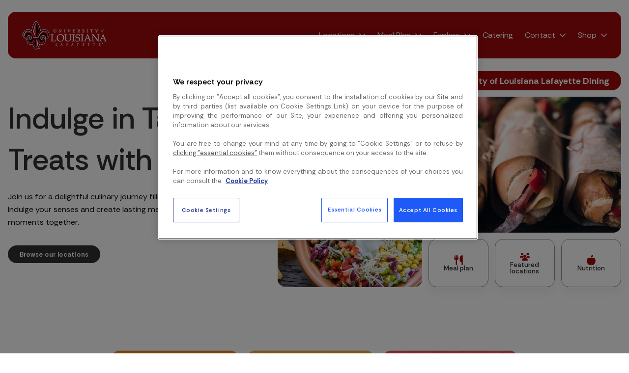

--- FILE ---
content_type: text/html; charset=utf-8
request_url: https://ullafayette.sodexomyway.com/
body_size: 18641
content:

<!DOCTYPE html>
<html lang="en">
<head>

<meta charset="UTF-8">
<meta name="viewport" content="width=device-width, initial-scale=1.0">
  <title data-react-helmet="true"></title>
  
  



<script type="text/javascript">
window.__ENVIRONMENT__ = "Production"
</script>
    <script src="https://use.fontawesome.com/ea907d1f40.js"></script>
    <script type="text/javascript" id="hs-script-loader" async defer src="//js.hs-scripts.com/44561095.js"></script>
    
    <link href="https://fonts.googleapis.com/css?family=Rethink+Sans:300,300i,400,400i,500,500i,600,600i,700,700i&display=swap" rel="stylesheet">
    <link
      rel="stylesheet"
      href="https://pro.fontawesome.com/releases/v5.10.0/css/all.css"
      integrity="sha384-AYmEC3Yw5cVb3ZcuHtOA93w35dYTsvhLPVnYs9eStHfGJvOvKxVfELGroGkvsg+p"
      crossOrigin="anonymous"
    />
    <link href="https://cdn.jsdelivr.net/npm/react-multi-carousel@2.8.4/lib/styles.min.css" rel="stylesheet">
    <link href="https://cdn.jsdelivr.net/npm/react-slideshow-image@4.3.0/dist/styles.min.css" rel="stylesheet">
    <link href="https://cdnjs.cloudflare.com/ajax/libs/slick-carousel/1.8.1/slick.min.css" rel="stylesheet" type="text/css" charset="UTF-8">
    <link href="https://cdnjs.cloudflare.com/ajax/libs/slick-carousel/1.8.1/slick-theme.min.css" rel="stylesheet" type="text/css" charset="UTF-8"/>
    <link rel="preconnect" href="https://fonts.googleapis.com">
    <link rel="preconnect" href="https://fonts.gstatic.com" crossorigin>
    <link href="https://fonts.googleapis.com/css2?family=Bebas+Neue&display=swap" rel="stylesheet">
    <link href="https://fonts.googleapis.com/css2?family=Bebas+Neue&family=Roboto:ital,wght@0,100..900;1,100..900&display=swap" rel="stylesheet">
</head>
<body>
<div id="root"></div>
<script>
window.__PRELOADED_STATE__ = {"tenant":"ullafayette","locales":[{"key":"en-US","value":"en (US)"}],"manifest":{"tenantInfo":{"name":"University of Louisiana Lafayette","logo":{"main":{"type":"Image","uri":"/web/en-us/media/ullafayette-logo_tcm17-4122.png","mimeType":"image/png"},"metadata":{"alt":"University of Louisiana Lafayette Logo","tags":[]}},"address":{"street":"600 McKinley Street","city":"Lafayette","state":"LA","postalCode":"70503","country":"USA"},"latLong":{"latitude":99.99999,"longitude":99.99999},"tenantHierarchy":[{"key":"articles-news","value":"Articles (news)","children":[],"id":"tcm:17-273-1024","uniqueId":"91536159-2daa-45e7-a6d6-9caf337829a9","type":"","content":{}},{"key":"events","value":"Events","children":[],"id":"tcm:17-275-1024","uniqueId":"424e22e0-7b39-4a3c-b35d-edaded29954e","type":"","content":{}},{"key":"universities","value":"Universities","children":[],"id":"tcm:17-226-1024","uniqueId":"5c7b26f1-dc7d-4adb-a8f5-61f79bd2709e","type":"","content":{}},{"key":"global","value":"Global","children":[],"id":"tcm:17-256-1024","uniqueId":"05f15063-6523-4d8b-81b6-1e3da95f32ee","type":"","content":{}},{"key":"default","value":"Default","children":[],"id":"tcm:17-188-1024","uniqueId":"b86e141e-a0b2-4ac9-ab5b-96d8443b84ae","type":"","content":{}}],"socialLinks":[{"label":"Facebook","icon":{"key":"fab fa-facebook-f","value":"Facebook","children":[],"id":"tcm:17-308-1024","uniqueId":"2c511a3d-5b21-4cee-9f4e-6aa23aff7fa0","type":"","content":{}},"uri":"https://www.facebook.com/Ullafayettedining"},{"label":"Twitter","icon":{"key":"fab fa-x-twitter","value":"X","children":[],"id":"tcm:17-309-1024","uniqueId":"5af30008-bc98-4653-b8de-57b22ee86c15","type":"","content":{}},"uri":"https://twitter.com/Dine_UL"},{"label":"Instagram","icon":{"key":"fab fa-instagram","value":"Instagram","children":[],"id":"tcm:17-312-1024","uniqueId":"1fb1d25a-086e-4af7-970b-e1e87722ac39","type":"","content":{}},"uri":"https://www.instagram.com/dine_ul/"}],"utilityLinks":[{"label":"Feedback","icon":{"key":"fa-solid fa-comments","value":"Comment bubbles","children":[],"id":"tcm:17-29925-1024","uniqueId":"a0895ddc-c8b1-4776-93fc-acf60dfabb55","type":"","content":{}},"uri":"/contact-us/feedback"},{"label":"Contact or Write to us","icon":{"key":"fa-solid fa-envelope","value":"Envelope","children":[],"id":"tcm:17-34487-1024","uniqueId":"5c99cfd6-e198-4c69-a0c3-34cd1dfac425","type":"","content":{}},"uri":"mailto:Renee.Burgess@sodexo.com"},{"label":"(337)482-6179","icon":{"key":"fa-solid fa-mobile","value":"Cellphone","children":[],"id":"tcm:17-31140-1024","uniqueId":"ec8c106e-dfde-4ccb-b78a-bcc7451c794d","type":"","content":{}},"uri":"tel:3374826179"},{"label":"University of Louisiana Lafayette","icon":{"key":"fa-solid fa-globe","value":"Internet Globe","children":[],"id":"tcm:17-30009-1024","uniqueId":"39b92660-2e7d-4f3d-9d2e-850266836005","type":"","content":{}},"uri":"https://louisiana.edu"}],"systemLinks":[{"label":"Terms & Conditions","uri":"/terms-and-conditions"},{"label":"Privacy Policy","uri":"/privacy-policy"}],"copyright":"Copyright Sodexo. All rights reserved.","footerLogos":[]},"system":{"gtm":"GTM-TN795X2","tenant":"ullafayette"},"theming":{"primary":{"backgroundColor":"#a00b0d","foregroundColor":"#ffffff"},"secondary":{"backgroundColor":"#ffffff","foregroundColor":"#a00b0d"},"accent":{"backgroundColor":"#000000","foregroundColor":"#ffffff"},"error":{"backgroundColor":"#ba0c2f","foregroundColor":"#ffffff"},"warning":{"backgroundColor":"#ff7c14","foregroundColor":"#ffffff"},"success":{"backgroundColor":"#069b46","foregroundColor":"#ffffff"},"text":{"light":"#ffffff","dark":"#000000"},"palette":{"t100":"#FFFFFF","t200":"#efefef","t800":"#4b4b4b","t900":"#000000"},"defaultTheme":{"key":"100","value":"100 (Lighter)","children":[],"id":"tcm:17-322-1024","uniqueId":"324f67f5-0801-41b1-aea8-25f6f4dd3aa5","type":"","content":{}}},"featureFlags":{"enableHierarchyForFragmentQueries":true,"includePoweredByLogo":true,"enableAuth":false},"navigation":[{"label":"Locations","uri":"/locations/","children":[{"label":"Dining Hall","uri":"/categories/dining-hall","children":[],"active":false,"current":false,"order":1},{"label":"Restaurants","uri":"/categories/restaurants","children":[],"active":false,"current":false,"order":2},{"label":"Cafés","uri":"/categories/cafés","children":[],"active":false,"current":false,"order":3},{"label":"Resident Dining","uri":"/categories/resident-dining","children":[],"active":false,"current":false,"order":4},{"label":"Other","uri":"/categories/other","children":[],"active":false,"current":false,"order":5},{"label":"GrubHub","uri":"https://grubhub.app.link/YfQ7kgdr5Ib","children":[],"active":false,"current":false,"order":6},{"label":"What's Open Now","uri":"/locations/","children":[],"active":false,"current":false,"order":400},{"label":"Hours of Operation","uri":"/locations/hours","children":[],"active":false,"current":false,"order":500}],"active":true,"current":false,"order":1},{"label":"Meal Plan","uri":"/meal-plan/meal-plan-options","children":[{"label":"Meal Plan Options","uri":"/meal-plan/meal-plan-options","children":[],"active":false,"current":false,"order":1},{"label":"Frequently Asked Questions","uri":"/meal-plan/faq","children":[],"active":false,"current":false,"order":2},{"label":"Meal Plan Quiz","uri":"/meal-plan/meal-plan-quiz","children":[],"active":false,"current":false,"order":3}],"active":false,"current":false,"order":2},{"label":"Explore","uri":"/explore/nutrition","children":[{"label":"Nutrition","uri":"/explore/nutrition","children":[],"active":false,"current":false,"order":3},{"label":"Sustainability","uri":"/explore/sustainability","children":[],"active":false,"current":false,"order":4},{"label":"Swipe Out Hunger","uri":"/explore/swipe-out-hunger","children":[],"active":false,"current":false,"order":5},{"label":"One and All","uri":"/explore/one-and-all","children":[],"active":false,"current":false,"order":7}],"active":false,"current":false,"order":3},{"label":"Catering","uri":"/catering/catering","children":[],"active":false,"current":false,"order":600},{"label":"Contact","uri":"/contact/meet-the-team","children":[{"label":"Meet The Team","uri":"/contact/meet-the-team","children":[],"active":false,"current":false,"order":1},{"label":"Feedback","uri":"/contact/feedback","children":[],"active":false,"current":false,"order":2}],"active":false,"current":false,"order":700},{"label":"Shop","uri":"https://shop-ullafayette.sodexomyway.com/","children":[{"label":"Dining Plans","uri":"https://shop-ullafayette.sodexomyway.com/dining-plans","children":[],"active":false,"current":false,"order":1}],"active":false,"current":false,"order":800}]},"composition":{"subject":{"name":"Lafayette Homepage","uri":"/","regions":[{"fragments":[],"regions":[{"fragments":[{"template":{"id":"tcm:17-22782-32","uniqueId":"d9c93e38-a57c-4f31-966f-b4801202b82f","type":"JumpLinks","content":{}},"id":"17-34409_17-22782-32","uniqueId":"e35dd674-36cd-4938-b0e8-7bd997208b9d","type":"JumpLinks","content":{"main":{"title":"Indulge in Tasty Treats with Us!","description":"Join us for a delightful culinary journey filled with mouthwatering treats. Indulge your senses and create lasting memories as we share delicious moments together.","link":{"label":"Browse our locations","uri":"/locations/"},"locationcoordinates":{"name":"University of Louisiana Lafayette Dining","latitudeandlongitude":{"latitude":30.213202907140143,"longitude":-92.01689774417703},"icon":{"key":"fas fa-map-marker-alt","value":"Map marker(FAS)","children":[],"id":"tcm:17-22790-1024","uniqueId":"6189e4d1-91fe-43a8-9077-c4b62f150c3d","type":"","content":{}}},"media":{"media1":{"id":"17-31309","uniqueId":"35bc197d-144d-4286-974e-155fc792cd06","type":"Multimedia","content":{"main":{"type":"Image","uri":"/web/en-us/media/cheeseburger_tcm17-31309.jpg","mimeType":"image/jpeg"},"metadata":{"alt":"cheeseburger","tags":[]}}},"media2":{"id":"17-31311","uniqueId":"aaa92260-f3a9-48f5-a70c-7fcb34e2b420","type":"Multimedia","content":{"main":{"type":"Image","uri":"/web/en-us/media/burrito-bowl_tcm17-31311.jpg","mimeType":"image/jpeg"},"metadata":{"alt":"Burrito Bowl","tags":[]}}},"media3":{"id":"17-6731","uniqueId":"a72ecd45-acbc-41c2-94dd-d1cb68def1a8","type":"Multimedia","content":{"main":{"type":"Image","uri":"/web/en-us/media/sandwiches_tcm17-6731.jpg","mimeType":"image/jpeg"},"metadata":{"alt":"sandwiches","tags":[]}}}},"jumplinks":[{"label":"Meal plan","icon":{"key":"fa-solid fa-utensils","value":"Fork and Knife","children":[],"id":"tcm:17-29919-1024","uniqueId":"02769191-2c59-4d3b-b438-572b3991b7fa","type":"","content":{}},"uri":"/meal-plan/meal-plan-options"},{"label":"Featured locations","icon":{"key":"fas fa-users","value":"Users (FAS)","children":[],"id":"tcm:17-178-1024","uniqueId":"5155cdc9-ed2c-41eb-be93-cc417e2f9083","type":"","content":{}},"uri":"/locations/"},{"label":"Nutrition","icon":{"key":"fa-solid fa-apple-whole","value":"apple","children":[],"id":"tcm:17-35091-1024","uniqueId":"e0afaf10-5945-4ce7-b95d-e12e54fc98db","type":"","content":{}},"uri":"/explore/nutrition"}]}}}],"regions":[],"id":"center","uniqueId":"d7b0c284-b8e1-4f0f-8678-6b820c315b80","type":"standard","content":{"destroyIfEmpty":false}}],"id":"hero","uniqueId":"26dcdab8-a8dc-41df-bfca-e8cc335f8ff2","type":"Columns","content":{"destroyIfEmpty":false,"customStyles":"hero"}},{"fragments":[{"template":{"id":"tcm:17-240-32","uniqueId":"faba6108-0143-43a4-afa9-8217f3844c81","type":"Card","content":{"flattenWherePossible":false,"applyReplacements":false}},"id":"17-62044_17-240-32","uniqueId":"1b7be531-47bf-47c7-aa51-30930f50b1ab","type":"Promotion","content":{"main":{"slug":"grubhub","link":{"label":"Grubhub App","uri":"/setup","media":null},"title":"Grubhub App","subtitle":"Download it today!","media":{"id":"17-62094","uniqueId":"7c20ba20-2584-45b6-8fc8-5d4704cbdc88","type":"Multimedia","content":{"main":{"type":"Image","uri":"/web/en-us/media/Grubhub%20Background%20Image%20Website%20Promotion_tcm17-62094.png","mimeType":"image/png"},"metadata":{"alt":"Grubhub Background Image Website Promotion","tags":[]}}},"links":[]},"metadata":{"tags":[{"key":"homepage","value":"Homepage","children":[],"id":"tcm:17-330-1024","uniqueId":"d0b9786e-5cef-4a41-992d-f95329e3e4bb","type":"","content":{}}]}}},{"template":{"id":"tcm:17-240-32","uniqueId":"e889ffec-ff38-4399-945f-05e62dd87e4c","type":"Card","content":{"flattenWherePossible":false,"applyReplacements":false}},"id":"17-6755_17-240-32","uniqueId":"8d286ce6-0f88-4b04-a5f9-448db0ec474b","type":"Promotion","content":{"main":{"slug":"mindful","link":{"label":"Mindful","uri":"/en-us/explore/nutrition","media":null},"title":"Mindful","subtitle":"Make one healthy choice every day.","media":{"id":"17-6754","uniqueId":"46423888-720d-4093-94d7-10adc60e7d0a","type":"Multimedia","content":{"main":{"type":"Image","uri":"/web/en-us/media/mindful-what-it-takes_tcm17-6754.jpg","mimeType":"image/jpeg"},"metadata":{"alt":"Make one healthy choice every day.","tags":[]}}},"links":[]},"metadata":{"tags":[{"key":"homepage","value":"Homepage","children":[],"id":"tcm:17-330-1024","uniqueId":"3c16168e-5be6-49c0-ac22-930c2fce4204","type":"","content":{}}]}}},{"template":{"id":"tcm:17-240-32","uniqueId":"2bd4b880-cc34-448f-a484-f69de5703c9b","type":"Card","content":{"flattenWherePossible":false,"applyReplacements":false}},"id":"17-6757_17-240-32","uniqueId":"b9cf65ab-c0b0-4d32-a218-eadc77fbb61e","type":"Promotion","content":{"main":{"slug":"feedback","link":{"label":"Feedback","uri":"/contact/feedback","media":null},"title":"Feedback","subtitle":"talk to us!","media":{"id":"17-6756","uniqueId":"aa16d1c2-5b5d-4d6a-9fd5-340c9b379fc3","type":"Multimedia","content":{"main":{"type":"Image","uri":"/web/en-us/media/cellphone_card_03_tcm17-6756.jpg","mimeType":"image/jpeg"},"metadata":{"alt":"talk to us!","tags":[]}}},"links":[]},"metadata":{"tags":[{"key":"homepage","value":"Homepage","children":[],"id":"tcm:17-330-1024","uniqueId":"3ea86345-11bf-4e84-91d6-0fa86338437b","type":"","content":{}}]}}}],"regions":[],"id":"promotions","uniqueId":"480827ac-4b86-4b17-b252-f7beaab4ee35","type":"Cards","content":{"columns":{"key":"trio","value":"Trio","children":[],"id":"tcm:17-338-1024","uniqueId":"7e0797d1-5ff8-4262-92cf-df2988fd782d","type":"","content":{}},"destroyIfEmpty":true,"controls":[],"resources":[{"key":"loadMore","value":"Load More"}],"search":{"query":[{"queryType":"type","types":["Promotion"]},{"queryType":"excludeIds","ids":[]},{"queryType":"not","queries":[{"queryType":"contentTerms","path":"metadata.excludedTenants.key","terms":["ullafayette"],"includeTermlessResults":false}]},{"queryType":"contentTerms","path":"metadata.tags.key","terms":["homepage"],"includeTermlessResults":false}],"filter":[],"sort":{"sortType":"random"},"from":0,"size":8}}},{"fragments":[],"regions":[{"fragments":[{"template":{"id":"tcm:17-302-32","uniqueId":"21e252f5-4121-401f-8e1a-0b58c6c32745","type":"Card","content":{}},"id":"17-31308_17-302-32","uniqueId":"e89edcd7-8978-48e6-93f9-1640e57f72b7","type":"Location","content":{"main":{"slug":"pardon-my-cheesesteak","name":"Pardon My Cheesesteak","description":"","latLong":{"latitude":99.9999,"longitude":99.9999},"address":{"name":"","street":"Please correct the address","city":"","state":"","postalCode":"","country":""},"media":{"id":"17-31307","uniqueId":"28f371a0-2866-465c-9a8d-e8fd1a870002","type":"Multimedia","content":{"main":{"type":"Image","uri":"/web/en-us/media/valentine-cupcakes_tcm17-31307.jpg","mimeType":"image/jpeg"},"metadata":{"alt":"valentine-cupcakes","tags":[]}}},"links":[],"telephone":"","menus":[],"openingHours":{"standardHours":[{"days":[{"key":"1","value":"Monday","children":[],"id":"tcm:17-607-1024","uniqueId":"5e7f9052-e5dc-4da7-b5fa-5fa6cacc2b4b","type":"","content":{}}],"hours":[{"allDay":false}]}],"seasonalHours":[{"from":"2024-09-11T14:32:48Z","to":"2024-09-11T14:32:52Z","openingHours":[{"days":[{"key":"3","value":"Wednesday","children":[],"id":"tcm:17-609-1024","uniqueId":"e1cd8564-e4c1-469d-9e3a-653a16ad4543","type":"","content":{}}],"hours":[{"allDay":false}]}]}]},"link":{"label":"Pardon My Cheesesteak","uri":"/locations/pardon-my-cheesesteak","media":null}},"metadata":{"tags":[{"key":"homepage","value":"Homepage","children":[],"id":"tcm:17-330-1024","uniqueId":"6c51ef82-f982-4767-951d-80fc3320dd40","type":"","content":{}}],"categories":[{"id":"17-4129","uniqueId":"8283e4cb-b7ea-4c25-981a-0d1797662207","type":"Category","content":{"main":{"slug":"cafés","title":"Cafés","links":[]},"metadata":{"tags":[{"key":"locations","value":"Locations","children":[],"id":"tcm:17-1137-1024","uniqueId":"b349a8ae-cf1a-415e-bf1d-81a22cc76208","type":"","content":{}}]}}}]}}},{"template":{"id":"tcm:17-302-32","uniqueId":"b143517b-af35-46bb-914d-dbb1bc2ca268","type":"Card","content":{}},"id":"17-31310_17-302-32","uniqueId":"b161a16c-09b6-430b-b84a-17864f346b5e","type":"Location","content":{"main":{"slug":"mr.-beast-burger","name":"Mr. Beast Burger","description":"","latLong":{"latitude":99.9999,"longitude":99.9999},"address":{"name":"","street":"Please correct the address","city":"","state":"","postalCode":"","country":""},"media":{"id":"17-31309","uniqueId":"cc15adda-747b-4c0e-a872-3ac0be3fce1b","type":"Multimedia","content":{"main":{"type":"Image","uri":"/web/en-us/media/cheeseburger_tcm17-31309.jpg","mimeType":"image/jpeg"},"metadata":{"alt":"cheeseburger","tags":[]}}},"links":[],"telephone":"","menus":[],"openingHours":{"standardHours":[{"days":[{"key":"1","value":"Monday","children":[],"id":"tcm:17-607-1024","uniqueId":"dea6bfbc-a837-4a80-9d09-df5cca59af33","type":"","content":{}}],"hours":[{"allDay":false}]}],"seasonalHours":[{"from":"2024-09-11T14:32:27Z","to":"2024-09-11T14:32:30Z","openingHours":[{"days":[{"key":"3","value":"Wednesday","children":[],"id":"tcm:17-609-1024","uniqueId":"0e4c389e-cfe1-4cb0-89ca-42a8a6cf5df6","type":"","content":{}}],"hours":[{"allDay":false}]}]}]},"link":{"label":"Mr. Beast Burger","uri":"/locations/mr.-beast-burger","media":null}},"metadata":{"tags":[{"key":"homepage","value":"Homepage","children":[],"id":"tcm:17-330-1024","uniqueId":"055235af-d294-4fc5-8142-cc8d09b9fcc0","type":"","content":{}}],"categories":[{"id":"17-4129","uniqueId":"3f32151a-9e42-43b3-9fa4-337e36a0c9f0","type":"Category","content":{"main":{"slug":"cafés","title":"Cafés","links":[]},"metadata":{"tags":[{"key":"locations","value":"Locations","children":[],"id":"tcm:17-1137-1024","uniqueId":"f3894678-527e-422b-a4d9-6bc21d7db0f3","type":"","content":{}}]}}}]}}},{"template":{"id":"tcm:17-302-32","uniqueId":"2efaea93-c0d8-4026-9dd5-9efb9a55b3d7","type":"Card","content":{}},"id":"17-6726_17-302-32","uniqueId":"ac69278c-418e-4cc6-ad71-c926c7469b7d","type":"Location","content":{"main":{"slug":"jazzman's-café","name":"Jazzman's Café","description":"Jazzman's Café invites you to wake up and smell fresh brewed selection of coffee and relax with us in the library. The selection of espresso, smoothies, flavored coffees and various pastries and baked goods will keep you satisfied while you study.","latLong":{"latitude":30.211835,"longitude":-92.020579},"address":{"name":"","street":"400 East St Mary Blvd, Lafayette LA 70504","city":"","state":"","postalCode":"","country":""},"media":{"id":"17-6725","uniqueId":"c59dd8f4-4c10-4fca-b984-a17ae353ccef","type":"Multimedia","content":{"main":{"type":"Image","uri":"/web/en-us/media/Jazzmans_HotCoffee_1920x976_tcm17-6725.jpg","mimeType":"image/jpeg"},"metadata":{"alt":"Jazzmans_HotCoffee_1920x976","tags":[]}}},"links":[],"telephone":"","menus":[],"openingHours":{"standardHours":[{"days":[{"key":"1","value":"Monday","children":[],"id":"tcm:17-607-1024","uniqueId":"7d29e31c-2783-409b-92c4-8e114be42065","type":"","content":{}},{"key":"2","value":"Tuesday","children":[],"id":"tcm:17-608-1024","uniqueId":"12a9a638-2263-45c3-921a-b9d11da71eab","type":"","content":{}},{"key":"3","value":"Wednesday","children":[],"id":"tcm:17-609-1024","uniqueId":"8b768a46-ed9c-485e-bfd8-e8ba8e629d2b","type":"","content":{}},{"key":"4","value":"Thursday","children":[],"id":"tcm:17-610-1024","uniqueId":"a363b124-9d04-4ac3-9dbc-8b5ea8bd31bd","type":"","content":{}}],"hours":[{"allDay":false,"startTime":{"hour":"08","minute":"00","period":"AM"},"finishTime":{"hour":"10","minute":"00","period":"PM"}}]},{"days":[{"key":"5","value":"Friday","children":[],"id":"tcm:17-611-1024","uniqueId":"4d39dc29-3923-4851-899b-ed1d269a60ca","type":"","content":{}}],"hours":[{"allDay":false,"startTime":{"hour":"08","minute":"00","period":"AM"},"finishTime":{"hour":"02","minute":"00","period":"PM"}}]},{"days":[{"key":"6","value":"Saturday","children":[],"id":"tcm:17-612-1024","uniqueId":"f918075b-9a68-4a73-bbda-6634b0c6f97d","type":"","content":{}},{"key":"0","value":"Sunday","children":[],"id":"tcm:17-613-1024","uniqueId":"f9fbfc36-0df4-41b3-810e-b60208763367","type":"","content":{}}],"hours":[{"allDay":false}]}],"seasonalHours":[{"from":"2024-05-06T10:08:34Z","to":"2024-08-20T10:08:48Z","openingHours":[{"days":[{"key":"1","value":"Monday","children":[],"id":"tcm:17-607-1024","uniqueId":"ccc9686c-e63f-4b2c-bc4e-9126809a2c71","type":"","content":{}},{"key":"2","value":"Tuesday","children":[],"id":"tcm:17-608-1024","uniqueId":"970f9766-e8d3-438a-bfb0-dc0409a64ef3","type":"","content":{}},{"key":"3","value":"Wednesday","children":[],"id":"tcm:17-609-1024","uniqueId":"7fd15e26-ff4b-4936-abcc-aa5043583d73","type":"","content":{}},{"key":"4","value":"Thursday","children":[],"id":"tcm:17-610-1024","uniqueId":"58c1763e-f71f-4ffa-8fe2-ac27c407dd12","type":"","content":{}},{"key":"5","value":"Friday","children":[],"id":"tcm:17-611-1024","uniqueId":"b3e24d93-a34e-492b-98b6-cecd399e7705","type":"","content":{}},{"key":"6","value":"Saturday","children":[],"id":"tcm:17-612-1024","uniqueId":"8063a3e2-a34a-4abd-81c6-02fbc1cc3cbf","type":"","content":{}},{"key":"0","value":"Sunday","children":[],"id":"tcm:17-613-1024","uniqueId":"a4247505-41cb-4a71-bf3b-92a4f8eb725c","type":"","content":{}}],"hours":[{"allDay":false}]}]},{"from":"2024-09-11T14:35:13Z","to":"2024-09-11T14:35:20Z","openingHours":[{"days":[{"key":"3","value":"Wednesday","children":[],"id":"tcm:17-609-1024","uniqueId":"a8531812-1ab4-4eb3-9cc9-de1100936c11","type":"","content":{}}],"hours":[{"allDay":false}]}]},{"from":"2025-01-13T00:00:41Z","to":"2025-01-15T12:53:53Z","openingHours":[{"days":[{"key":"1","value":"Monday","children":[],"id":"tcm:17-607-1024","uniqueId":"85523a87-2dcf-457d-882b-8459da139ee4","type":"","content":{}},{"key":"2","value":"Tuesday","children":[],"id":"tcm:17-608-1024","uniqueId":"4fd6678b-3e8f-4624-bf72-49a31c4a914d","type":"","content":{}}],"hours":[{"allDay":false}]},{"days":[{"key":"3","value":"Wednesday","children":[],"id":"tcm:17-609-1024","uniqueId":"72ebd661-0483-4624-8768-af4c0047652c","type":"","content":{}}],"hours":[{"allDay":false,"startTime":{"hour":"08","minute":"00","period":"AM"},"finishTime":{"hour":"10","minute":"00","period":"PM"}}]}]},{"from":"2025-04-18T06:00:06Z","to":"2025-04-27T23:59:16Z","openingHours":[{"days":[{"key":"1","value":"Monday","children":[],"id":"tcm:17-607-1024","uniqueId":"e7d8ad53-f4bb-4ea7-a767-310d1f20bf95","type":"","content":{}},{"key":"2","value":"Tuesday","children":[],"id":"tcm:17-608-1024","uniqueId":"851216f4-b9a3-46c0-a836-875e1f17e3ca","type":"","content":{}},{"key":"3","value":"Wednesday","children":[],"id":"tcm:17-609-1024","uniqueId":"54af94b0-2793-4c00-b1e1-2d1e2840f2ed","type":"","content":{}},{"key":"4","value":"Thursday","children":[],"id":"tcm:17-610-1024","uniqueId":"7124dafe-6ba5-4926-8f0f-9570dc6e42dc","type":"","content":{}},{"key":"5","value":"Friday","children":[],"id":"tcm:17-611-1024","uniqueId":"8ca14172-a9e8-4586-bfec-e0289c6ee892","type":"","content":{}},{"key":"6","value":"Saturday","children":[],"id":"tcm:17-612-1024","uniqueId":"31d1f155-7ed8-4aa8-9117-b0bc2454dbc6","type":"","content":{}},{"key":"0","value":"Sunday","children":[],"id":"tcm:17-613-1024","uniqueId":"66c6e1f6-95ae-4c00-96ef-bc37f48211b9","type":"","content":{}}],"hours":[{"allDay":false,"label":"Spring Break"}]}]}]},"link":{"label":"Jazzman's Café","uri":"/locations/jazzman's-café","media":null}},"metadata":{"tags":[{"key":"homepage","value":"Homepage","children":[],"id":"tcm:17-330-1024","uniqueId":"939877b1-f15a-45e6-a3a3-93d89f15ff26","type":"","content":{}}],"categories":[{"id":"17-4126","uniqueId":"930de9e3-eedb-45f5-8951-ffe50a498ea8","type":"Category","content":{"main":{"slug":"resident-dining","title":"Resident Dining","links":[]},"metadata":{"tags":[{"key":"locations","value":"Locations","children":[],"id":"tcm:17-1137-1024","uniqueId":"a8e6ba42-3ad4-4d28-a03d-a93a30f29c37","type":"","content":{}}]}}}],"locationid":0}}},{"template":{"id":"tcm:17-302-32","uniqueId":"95261115-821d-4ed9-b6d5-e372e712aa09","type":"Card","content":{}},"id":"17-31313_17-302-32","uniqueId":"c16ddf52-562e-47fd-acbb-44cbb8eabc53","type":"Location","content":{"main":{"slug":"buddy-v's","name":"Buddy V's","description":"","latLong":{"latitude":99.9999,"longitude":99.9999},"address":{"name":"","street":"Please correct the address","city":"","state":"","postalCode":"","country":""},"media":{"id":"17-31309","uniqueId":"ef833714-3081-44f7-a4c9-25d950aeaebc","type":"Multimedia","content":{"main":{"type":"Image","uri":"/web/en-us/media/cheeseburger_tcm17-31309.jpg","mimeType":"image/jpeg"},"metadata":{"alt":"cheeseburger","tags":[]}}},"links":[],"telephone":"","menus":[],"openingHours":{"standardHours":[{"days":[{"key":"1","value":"Monday","children":[],"id":"tcm:17-607-1024","uniqueId":"c0765784-8c91-461c-9b6a-68066926b2d5","type":"","content":{}}],"hours":[{"allDay":false}]}],"seasonalHours":[{"from":"2024-06-03T12:13:08Z","to":"2024-07-31T12:13:14Z","openingHours":[{"days":[{"key":"1","value":"Monday","children":[],"id":"tcm:17-607-1024","uniqueId":"e797e510-bcf2-4b93-99f0-e681f12d7fb9","type":"","content":{}},{"key":"2","value":"Tuesday","children":[],"id":"tcm:17-608-1024","uniqueId":"378d6c7b-0925-471f-94c6-9e8e9015f58f","type":"","content":{}},{"key":"3","value":"Wednesday","children":[],"id":"tcm:17-609-1024","uniqueId":"80736478-0666-49f1-9795-0816f11d90d2","type":"","content":{}},{"key":"4","value":"Thursday","children":[],"id":"tcm:17-610-1024","uniqueId":"c2adcfca-c4cc-424d-ac3e-d819d084e80a","type":"","content":{}},{"key":"5","value":"Friday","children":[],"id":"tcm:17-611-1024","uniqueId":"1886cc87-e8b7-40c9-a4d5-34cc0e392100","type":"","content":{}},{"key":"6","value":"Saturday","children":[],"id":"tcm:17-612-1024","uniqueId":"7fbd3779-b50d-42f4-ba20-788accc04fc5","type":"","content":{}},{"key":"0","value":"Sunday","children":[],"id":"tcm:17-613-1024","uniqueId":"07255401-df15-47aa-87e1-4acc160825aa","type":"","content":{}}],"hours":[{"allDay":false,"label":"Summer hours Closed"}]}]},{"from":"2025-04-18T06:00:55Z","to":"2025-04-27T23:59:22Z","openingHours":[{"days":[{"key":"1","value":"Monday","children":[],"id":"tcm:17-607-1024","uniqueId":"fe3650d3-04a5-4d36-9604-106fc25c60d0","type":"","content":{}},{"key":"2","value":"Tuesday","children":[],"id":"tcm:17-608-1024","uniqueId":"3cd7403f-77ae-40ad-b9d4-d0cadeca7c14","type":"","content":{}},{"key":"3","value":"Wednesday","children":[],"id":"tcm:17-609-1024","uniqueId":"cc09e5a2-d78e-4d0f-9e27-3be1c3afc67a","type":"","content":{}},{"key":"4","value":"Thursday","children":[],"id":"tcm:17-610-1024","uniqueId":"a294e51a-fd48-45f6-8cbe-4956870eab54","type":"","content":{}},{"key":"5","value":"Friday","children":[],"id":"tcm:17-611-1024","uniqueId":"350f6978-87c2-4fb4-b281-cc8ecff7afd2","type":"","content":{}},{"key":"6","value":"Saturday","children":[],"id":"tcm:17-612-1024","uniqueId":"dbdfd1ef-2448-4634-900a-7d41d9ca8c61","type":"","content":{}},{"key":"0","value":"Sunday","children":[],"id":"tcm:17-613-1024","uniqueId":"5c48aa7e-7850-4aed-b833-82e5a88b91b1","type":"","content":{}}],"hours":[{"allDay":false,"label":"Spring Break"}]}]}]},"link":{"label":"Buddy V's","uri":"/locations/buddy-v's","media":null}},"metadata":{"tags":[{"key":"homepage","value":"Homepage","children":[],"id":"tcm:17-330-1024","uniqueId":"55a79e6a-3889-4577-b298-0295effdb68b","type":"","content":{}}],"categories":[{"id":"17-4129","uniqueId":"235a14f6-f82f-4f81-94c8-ff8155bbc8d7","type":"Category","content":{"main":{"slug":"cafés","title":"Cafés","links":[]},"metadata":{"tags":[{"key":"locations","value":"Locations","children":[],"id":"tcm:17-1137-1024","uniqueId":"18bf7954-2798-430f-b235-2dc07bd2dec1","type":"","content":{}}]}}}],"locationid":0}}},{"template":{"id":"tcm:17-302-32","uniqueId":"ed3dba19-cd3a-4f40-8bc4-51eb2ce67eb9","type":"Card","content":{}},"id":"17-6720_17-302-32","uniqueId":"fea37058-1e9a-4eeb-b8f8-135ea9f9b8f7","type":"Location","content":{"main":{"slug":"cox-dining","name":"Cox Dining","description":"Training Table is our secondary dining room that was created to provide high performance meals for our student athletes. Our chefs and athletic coaches have designed these meals to aid in the recovery and training of our Ragin Cajun Athletes. Located near Cajun Field, this dining room is available for any student on the Cajun Performance Meal Plan.","latLong":{"latitude":30.214791,"longitude":-92.041025},"address":{"name":"","street":"101 Reinhardt Drive, Lafayette LA 70506","city":"","state":"","postalCode":"","country":""},"media":{"id":"17-6719","uniqueId":"6d42928e-5119-4cc9-903b-ed0fddd07fcb","type":"Multimedia","content":{"main":{"type":"Image","uri":"/web/en-us/media/Rockford%20Den%20Dining_tcm17-6719.jpg","mimeType":"image/jpeg"},"metadata":{"alt":"Den Photo","tags":[]}}},"links":[],"telephone":"","menus":[],"openingHours":{"standardHours":[{"days":[{"key":"1","value":"Monday","children":[],"id":"tcm:17-607-1024","uniqueId":"04b10a1b-df8b-4f5f-8f12-9b9fbc4d5fe3","type":"","content":{}},{"key":"2","value":"Tuesday","children":[],"id":"tcm:17-608-1024","uniqueId":"d1e942c1-12b5-451d-bc9e-7842af0eb28d","type":"","content":{}},{"key":"3","value":"Wednesday","children":[],"id":"tcm:17-609-1024","uniqueId":"b2c48175-cbf7-4d73-ac39-08d521af021e","type":"","content":{}},{"key":"4","value":"Thursday","children":[],"id":"tcm:17-610-1024","uniqueId":"7c003ae7-0160-4c45-8dd4-00851fbce527","type":"","content":{}},{"key":"5","value":"Friday","children":[],"id":"tcm:17-611-1024","uniqueId":"22035049-dad9-4cb4-b7c6-e31757f67d65","type":"","content":{}}],"hours":[{"allDay":false,"startTime":{"hour":"07","minute":"00","period":"AM"},"finishTime":{"hour":"10","minute":"00","period":"AM"}}]},{"days":[{"key":"6","value":"Saturday","children":[],"id":"tcm:17-612-1024","uniqueId":"40f0c8f3-905a-42d2-a1d9-219091d98a80","type":"","content":{}},{"key":"0","value":"Sunday","children":[],"id":"tcm:17-613-1024","uniqueId":"1c4b5af3-7288-48c4-9195-6ff11a02b113","type":"","content":{}}],"hours":[{"allDay":false}]}],"seasonalHours":[{"from":"2025-06-09T06:00:00Z","to":"2025-08-01T23:59:00Z","openingHours":[{"days":[{"key":"1","value":"Monday","children":[],"id":"tcm:17-607-1024","uniqueId":"750f4a59-16cc-47fd-bf47-dba189fa5848","type":"","content":{}},{"key":"2","value":"Tuesday","children":[],"id":"tcm:17-608-1024","uniqueId":"ab68bc79-58a7-4c55-8b3b-bf539014f743","type":"","content":{}},{"key":"3","value":"Wednesday","children":[],"id":"tcm:17-609-1024","uniqueId":"b901f37d-353b-49bd-8bcd-d2a53e9c80c0","type":"","content":{}},{"key":"4","value":"Thursday","children":[],"id":"tcm:17-610-1024","uniqueId":"0b2e260b-6037-4651-9a6d-87493848daf9","type":"","content":{}},{"key":"5","value":"Friday","children":[],"id":"tcm:17-611-1024","uniqueId":"c8c0bf42-250e-4e0c-83c2-94414ec2c91c","type":"","content":{}}],"hours":[{"allDay":false,"startTime":{"hour":"07","minute":"00","period":"AM"},"finishTime":{"hour":"10","minute":"00","period":"AM"}}]},{"days":[{"key":"6","value":"Saturday","children":[],"id":"tcm:17-612-1024","uniqueId":"9bd3362c-b8e6-4d31-813b-0c863cd0e54a","type":"","content":{}},{"key":"0","value":"Sunday","children":[],"id":"tcm:17-613-1024","uniqueId":"c472ea79-396d-4a26-9db0-c00dc1c1f90c","type":"","content":{}}],"hours":[{"allDay":false}]}]},{"from":"2025-06-19T07:40:52Z","to":"2025-06-19T20:40:57Z","openingHours":[{"days":[{"key":"4","value":"Thursday","children":[],"id":"tcm:17-610-1024","uniqueId":"54d06a0c-cb4f-45b0-9211-7b282e6e99b1","type":"","content":{}}],"hours":[{"allDay":false,"label":"Juneteenth (Closed Thursday Open Friday)"}]}]}]},"link":{"label":"Cox Dining","uri":"/locations/cox-dining","media":null}},"metadata":{"tags":[{"key":"homepage","value":"Homepage","children":[],"id":"tcm:17-330-1024","uniqueId":"7e8d48cc-c6f1-4992-aaaa-dbcd9f5a4428","type":"","content":{}}],"categories":[{"id":"17-4130","uniqueId":"fb60ef38-05ef-4d24-8997-8aab6f1bab86","type":"Category","content":{"main":{"slug":"restaurants","title":"Restaurants","links":[]},"metadata":{"tags":[{"key":"locations","value":"Locations","children":[],"id":"tcm:17-1137-1024","uniqueId":"c7be134d-450a-47c1-a663-3f6cc3b64f96","type":"","content":{}}]}}}],"locationid":0}}},{"template":{"id":"tcm:17-302-32","uniqueId":"5a86a2c3-9744-4fff-819c-2aca5ec8abbe","type":"Card","content":{}},"id":"17-6714_17-302-32","uniqueId":"721f4bdd-efed-42a8-8948-a4d76003e2ad","type":"Location","content":{"main":{"slug":"lagniappe-café","name":"Lagniappe Café","description":"Lagniappe Cafe is a plate lunch restaurant.","latLong":{"latitude":30.213528,"longitude":-92.016919},"address":{"name":"","street":"600 McKinley Street, Lafayette LA 70503","city":"","state":"","postalCode":"","country":""},"media":{"id":"17-6713","uniqueId":"851221d0-e3ce-460d-8df1-953eca3b6c12","type":"Multimedia","content":{"main":{"type":"Image","uri":"/web/en-us/media/pasta_tcm17-6713.jpg","mimeType":"image/jpeg"},"metadata":{"alt":"pasta","tags":[]}}},"links":[],"telephone":"","menus":[],"openingHours":{"standardHours":[{"days":[{"key":"1","value":"Monday","children":[],"id":"tcm:17-607-1024","uniqueId":"bfb891dd-5f91-4ad4-9b6c-64b7f69702da","type":"","content":{}},{"key":"2","value":"Tuesday","children":[],"id":"tcm:17-608-1024","uniqueId":"e435c6f5-e4c7-46c3-ac84-0a4928771601","type":"","content":{}},{"key":"3","value":"Wednesday","children":[],"id":"tcm:17-609-1024","uniqueId":"6048fa19-ee16-4b4a-a2e0-140ae66ba9ad","type":"","content":{}},{"key":"4","value":"Thursday","children":[],"id":"tcm:17-610-1024","uniqueId":"d801a180-8174-4761-a750-b34b66944284","type":"","content":{}}],"hours":[{"allDay":false,"startTime":{"hour":"08","minute":"00","period":"AM"},"finishTime":{"hour":"02","minute":"00","period":"PM"}},{"allDay":false,"startTime":{"hour":"04","minute":"00","period":"PM"},"finishTime":{"hour":"08","minute":"00","period":"PM"}}]},{"days":[{"key":"5","value":"Friday","children":[],"id":"tcm:17-611-1024","uniqueId":"f8d64a15-ef89-4749-a434-ae7522aa367b","type":"","content":{}}],"hours":[{"allDay":false,"startTime":{"hour":"08","minute":"00","period":"AM"},"finishTime":{"hour":"02","minute":"00","period":"PM"}}]},{"days":[{"key":"6","value":"Saturday","children":[],"id":"tcm:17-612-1024","uniqueId":"87b09877-8d77-4494-897d-d6611f793428","type":"","content":{}},{"key":"0","value":"Sunday","children":[],"id":"tcm:17-613-1024","uniqueId":"a98b9d8f-8f4c-496d-9f07-7380ae6ecbb8","type":"","content":{}}],"hours":[{"allDay":false}]}],"seasonalHours":[{"from":"2024-11-27T15:01:54Z","to":"2024-12-01T15:02:01Z","openingHours":[{"days":[{"key":"3","value":"Wednesday","children":[],"id":"tcm:17-609-1024","uniqueId":"7e71e9ba-6cc0-4173-94a5-577c141d6ab8","type":"","content":{}}],"hours":[{"allDay":false,"startTime":{"hour":"11","minute":"00","period":"AM"},"finishTime":{"hour":"03","minute":"00","period":"PM"}},{"allDay":false,"startTime":{"hour":"05","minute":"00","period":"PM"},"finishTime":{"hour":"08","minute":"00","period":"PM"}}]},{"days":[{"key":"4","value":"Thursday","children":[],"id":"tcm:17-610-1024","uniqueId":"33c0e703-0118-426f-b168-46f90504cffb","type":"","content":{}},{"key":"5","value":"Friday","children":[],"id":"tcm:17-611-1024","uniqueId":"34f16e14-5e5e-4ef6-9f5a-831b49d43109","type":"","content":{}},{"key":"6","value":"Saturday","children":[],"id":"tcm:17-612-1024","uniqueId":"1ceb856f-4bdd-4517-9cd4-19bc1b6f6647","type":"","content":{}}],"hours":[{"allDay":false}]},{"days":[{"key":"0","value":"Sunday","children":[],"id":"tcm:17-613-1024","uniqueId":"b28728bf-4fc0-46af-81a6-d500ca408cb1","type":"","content":{}}],"hours":[{"allDay":false,"startTime":{"hour":"05","minute":"00","period":"PM"},"finishTime":{"hour":"08","minute":"00","period":"PM"}}]}]},{"from":"2025-01-13T00:00:26Z","to":"2025-01-15T12:57:34Z","openingHours":[{"days":[{"key":"1","value":"Monday","children":[],"id":"tcm:17-607-1024","uniqueId":"871c9d8e-cf3a-4bb3-b344-4fe96df5ad67","type":"","content":{}},{"key":"2","value":"Tuesday","children":[],"id":"tcm:17-608-1024","uniqueId":"c1b5c0bb-d83a-4ac2-9d4a-49d002615ef9","type":"","content":{}}],"hours":[{"allDay":false}]},{"days":[{"key":"3","value":"Wednesday","children":[],"id":"tcm:17-609-1024","uniqueId":"6c4da09a-e118-4b1b-9516-8fbadb193e40","type":"","content":{}}],"hours":[{"allDay":false,"startTime":{"hour":"11","minute":"00","period":"AM"},"finishTime":{"hour":"02","minute":"00","period":"PM"}},{"allDay":false,"startTime":{"hour":"05","minute":"00","period":"PM"},"finishTime":{"hour":"08","minute":"00","period":"PM"}}]}]},{"from":"2025-04-18T06:00:31Z","to":"2025-04-27T23:59:41Z","openingHours":[{"days":[{"key":"1","value":"Monday","children":[],"id":"tcm:17-607-1024","uniqueId":"dad3a04f-be8b-4b90-945a-5967f827fa52","type":"","content":{}},{"key":"2","value":"Tuesday","children":[],"id":"tcm:17-608-1024","uniqueId":"ff62a55a-0e49-4ec0-906d-df215dfc37e1","type":"","content":{}},{"key":"3","value":"Wednesday","children":[],"id":"tcm:17-609-1024","uniqueId":"dea6248d-6267-456b-8f3b-9b1c973626a9","type":"","content":{}},{"key":"4","value":"Thursday","children":[],"id":"tcm:17-610-1024","uniqueId":"e65f0035-98db-4108-8976-cbb1b6c7bb63","type":"","content":{}},{"key":"5","value":"Friday","children":[],"id":"tcm:17-611-1024","uniqueId":"c280017f-984a-46ec-a99e-6c1d0a4f5173","type":"","content":{}},{"key":"6","value":"Saturday","children":[],"id":"tcm:17-612-1024","uniqueId":"9d5dcfb9-daaa-4d64-b327-f78ee22075d9","type":"","content":{}},{"key":"0","value":"Sunday","children":[],"id":"tcm:17-613-1024","uniqueId":"1f8f19ca-7483-494f-aabd-102c6a59db0f","type":"","content":{}}],"hours":[{"allDay":false,"label":"Spring Break"}]}]},{"from":"2026-01-17T06:35:56Z","to":"2026-01-19T20:36:04Z","openingHours":[{"days":[{"key":"1","value":"Monday","children":[],"id":"tcm:17-607-1024","uniqueId":"2c482ac4-658d-42f8-9ee5-df0fd30ea61b","type":"","content":{}},{"key":"6","value":"Saturday","children":[],"id":"tcm:17-612-1024","uniqueId":"3de66b9c-9c16-4163-b887-8ddac970ae04","type":"","content":{}},{"key":"0","value":"Sunday","children":[],"id":"tcm:17-613-1024","uniqueId":"ca9c4e26-6f1c-478e-8f65-709218823478","type":"","content":{}}],"hours":[{"allDay":false}]}]},{"from":"2026-01-20T06:00:00Z","to":"2026-01-20T23:59:00Z","openingHours":[{"days":[{"key":"2","value":"Tuesday","children":[],"id":"tcm:17-608-1024","uniqueId":"2f5ae2d8-1055-4f62-b203-c6fc1bd9ef6a","type":"","content":{}}],"hours":[{"allDay":false,"startTime":{"hour":"08","minute":"00","period":"AM"},"finishTime":{"hour":"02","minute":"00","period":"PM"}},{"allDay":false,"startTime":{"hour":"04","minute":"00","period":"PM"},"finishTime":{"hour":"08","minute":"00","period":"PM"}}]}]}]},"link":{"label":"Lagniappe Café","uri":"/locations/lagniappe-café","media":null}},"metadata":{"tags":[{"key":"homepage","value":"Homepage","children":[],"id":"tcm:17-330-1024","uniqueId":"c6d572b3-97c4-4e88-a246-e3302d0780bf","type":"","content":{}}],"categories":[{"id":"17-4129","uniqueId":"26641237-26f2-48a4-8c4a-b4be6b074f5a","type":"Category","content":{"main":{"slug":"cafés","title":"Cafés","links":[]},"metadata":{"tags":[{"key":"locations","value":"Locations","children":[],"id":"tcm:17-1137-1024","uniqueId":"92c72aaf-5e21-434a-8a7b-0719fa928b68","type":"","content":{}}]}}}],"locationid":0}}},{"template":{"id":"tcm:17-302-32","uniqueId":"d2f0341f-f2b4-45c0-b636-6b1b58d4ba09","type":"Card","content":{}},"id":"17-46433_17-302-32","uniqueId":"304a455d-2fd9-4e5e-8c2a-63cdf4271ae0","type":"Location","content":{"main":{"slug":"jazzman's-café","name":"Jazzman's Café","description":"Jazzman's Café invites you to wake up and smell fresh brewed selection of coffee and relax with us in the library. The selection of espresso, smoothies, flavored coffees and various pastries and baked goods will keep you satisfied while you study.","latLong":{"latitude":30.211835,"longitude":-92.020579},"address":{"name":"","street":"400 East St Mary Blvd, Lafayette LA 70504","city":"","state":"","postalCode":"","country":""},"media":{"id":"17-6725","uniqueId":"829f0ff7-3f55-4fd4-abeb-b499b55f043b","type":"Multimedia","content":{"main":{"type":"Image","uri":"/web/en-us/media/Jazzmans_HotCoffee_1920x976_tcm17-6725.jpg","mimeType":"image/jpeg"},"metadata":{"alt":"Jazzmans_HotCoffee_1920x976","tags":[]}}},"links":[],"telephone":"","menus":[],"openingHours":{"standardHours":[{"days":[{"key":"1","value":"Monday","children":[],"id":"tcm:17-607-1024","uniqueId":"9b115c6d-e684-4b21-8644-8f82ab4e60b2","type":"","content":{}},{"key":"2","value":"Tuesday","children":[],"id":"tcm:17-608-1024","uniqueId":"b1c7e9a4-5d81-4961-9087-dd6fb93ab2c1","type":"","content":{}},{"key":"3","value":"Wednesday","children":[],"id":"tcm:17-609-1024","uniqueId":"ec31e900-2c0d-485c-a6a7-dac121089474","type":"","content":{}},{"key":"4","value":"Thursday","children":[],"id":"tcm:17-610-1024","uniqueId":"530c2d67-0875-40ee-974b-54aa7dd86329","type":"","content":{}}],"hours":[{"allDay":false,"startTime":{"hour":"08","minute":"00","period":"AM"},"finishTime":{"hour":"11","minute":"00","period":"PM"}}]},{"days":[{"key":"5","value":"Friday","children":[],"id":"tcm:17-611-1024","uniqueId":"0ac2bbd6-f95a-4e0f-8e51-c4bc22d15007","type":"","content":{}}],"hours":[{"allDay":false,"startTime":{"hour":"08","minute":"00","period":"AM"},"finishTime":{"hour":"01","minute":"00","period":"PM"}}]},{"days":[{"key":"6","value":"Saturday","children":[],"id":"tcm:17-612-1024","uniqueId":"2eef46f8-e265-4a46-a096-15cdcee1ee90","type":"","content":{}}],"hours":[{"allDay":false}]},{"days":[{"key":"0","value":"Sunday","children":[],"id":"tcm:17-613-1024","uniqueId":"015930fd-e941-43d4-88f3-a71c0ee8a4fe","type":"","content":{}}],"hours":[{"allDay":false,"startTime":{"hour":"03","minute":"00","period":"PM"},"finishTime":{"hour":"10","minute":"00","period":"PM"}}]}],"seasonalHours":[{"from":"2024-11-27T14:56:36Z","to":"2024-12-01T14:56:42Z","openingHours":[{"days":[{"key":"3","value":"Wednesday","children":[],"id":"tcm:17-609-1024","uniqueId":"dd15b1ea-f65c-4d3d-ad82-b2ef648e9828","type":"","content":{}}],"hours":[{"allDay":false,"startTime":{"hour":"08","minute":"00","period":"AM"},"finishTime":{"hour":"06","minute":"00","period":"PM"}}]},{"days":[{"key":"4","value":"Thursday","children":[],"id":"tcm:17-610-1024","uniqueId":"be33243d-d1d1-450a-93dd-d4c9db88a716","type":"","content":{}},{"key":"5","value":"Friday","children":[],"id":"tcm:17-611-1024","uniqueId":"d3c60625-34fe-44d2-846e-698a8bd86361","type":"","content":{}},{"key":"6","value":"Saturday","children":[],"id":"tcm:17-612-1024","uniqueId":"e8205424-f2f7-4b0e-8ab2-99f6010d29cf","type":"","content":{}}],"hours":[{"allDay":false}]},{"days":[{"key":"0","value":"Sunday","children":[],"id":"tcm:17-613-1024","uniqueId":"e799da0c-750b-4bef-b81a-73cd045e8702","type":"","content":{}}],"hours":[{"allDay":false,"startTime":{"hour":"03","minute":"00","period":"PM"},"finishTime":{"hour":"10","minute":"00","period":"PM"}}]}]},{"from":"2026-01-17T06:35:56Z","to":"2026-01-19T20:36:04Z","openingHours":[{"days":[{"key":"1","value":"Monday","children":[],"id":"tcm:17-607-1024","uniqueId":"fdefff87-049b-4610-a42d-32fcab4f572b","type":"","content":{}},{"key":"6","value":"Saturday","children":[],"id":"tcm:17-612-1024","uniqueId":"e19ebd61-dcf9-43bf-8350-1b27f9899130","type":"","content":{}},{"key":"0","value":"Sunday","children":[],"id":"tcm:17-613-1024","uniqueId":"7d339710-0d02-4359-987d-18f9d5cc03ea","type":"","content":{}}],"hours":[{"allDay":false}]}]},{"from":"2026-01-20T06:00:00Z","to":"2026-01-20T23:59:00Z","openingHours":[{"days":[{"key":"2","value":"Tuesday","children":[],"id":"tcm:17-608-1024","uniqueId":"9499f473-7988-45cb-bb01-e5aff1ec6199","type":"","content":{}}],"hours":[{"allDay":false,"startTime":{"hour":"08","minute":"00","period":"AM"},"finishTime":{"hour":"11","minute":"00","period":"PM"}}]}]}]},"link":{"label":"Jazzman's Café","uri":"/locations/jazzman's-café","media":null}},"metadata":{"tags":[{"key":"homepage","value":"Homepage","children":[],"id":"tcm:17-330-1024","uniqueId":"ea5f1971-08dd-474b-bc44-375c0fbaaf01","type":"","content":{}}],"categories":[{"id":"17-4129","uniqueId":"39498c75-0dd1-4467-84cf-4ebd1bc1d487","type":"Category","content":{"main":{"slug":"cafés","title":"Cafés","links":[]},"metadata":{"tags":[{"key":"locations","value":"Locations","children":[],"id":"tcm:17-1137-1024","uniqueId":"cf4e80bb-240f-4d59-b33e-d3568a7abef9","type":"","content":{}}]}}}],"locationid":0}}},{"template":{"id":"tcm:17-302-32","uniqueId":"00c37e52-5329-4c18-b330-5f10b478607a","type":"Card","content":{}},"id":"17-6717_17-302-32","uniqueId":"804ae6c1-69ff-4b2c-b642-e19eb4302cfe","type":"Location","content":{"main":{"slug":"café-fleur-de-lis","name":"Café Fleur de Lis","description":"Café Fleur de Lis is a satellite dining room. You can also visit the C Store and pick up grocery items for your dorm or apartment, or pick up a variety of grab and go meals.","latLong":{"latitude":30.208278,"longitude":-92.0224},"address":{"name":"","street":"1 Legacy Drive, Lafayette LA 70504","city":"","state":"","postalCode":"","country":""},"media":{"id":"17-6716","uniqueId":"2991cf9f-0ee7-41e9-ad1b-a0ae1ecd8d12","type":"Multimedia","content":{"main":{"type":"Image","uri":"/web/en-us/media/retail-hero_tcm17-6716.jpg","mimeType":"image/jpeg"},"metadata":{"alt":"RETAIL-DINING-DEFAULT-HERO_1920x976","tags":[]}}},"links":[],"telephone":"","menus":[],"openingHours":{"standardHours":[{"days":[{"key":"1","value":"Monday","children":[],"id":"tcm:17-607-1024","uniqueId":"c1fe70fd-767b-4084-adfb-2d41f62fd365","type":"","content":{}},{"key":"2","value":"Tuesday","children":[],"id":"tcm:17-608-1024","uniqueId":"a3ac6f91-1dc9-4ccd-bcdf-2de0a2ff2c61","type":"","content":{}},{"key":"3","value":"Wednesday","children":[],"id":"tcm:17-609-1024","uniqueId":"97ade655-b74e-4fae-9cc6-c5270bd27d07","type":"","content":{}},{"key":"4","value":"Thursday","children":[],"id":"tcm:17-610-1024","uniqueId":"8f008984-0c73-4e9c-8122-5c1de7f5722c","type":"","content":{}}],"hours":[{"allDay":false,"startTime":{"hour":"10","minute":"00","period":"AM"},"finishTime":{"hour":"10","minute":"00","period":"PM"}}]},{"days":[{"key":"5","value":"Friday","children":[],"id":"tcm:17-611-1024","uniqueId":"af747936-a48b-4134-960c-cced349901db","type":"","content":{}}],"hours":[{"allDay":false,"startTime":{"hour":"10","minute":"00","period":"AM"},"finishTime":{"hour":"02","minute":"00","period":"PM"}}]},{"days":[{"key":"6","value":"Saturday","children":[],"id":"tcm:17-612-1024","uniqueId":"3a3fde2c-c806-43e5-bab6-f877da000591","type":"","content":{}},{"key":"0","value":"Sunday","children":[],"id":"tcm:17-613-1024","uniqueId":"2348f21c-7ed9-4639-8d96-525213c60731","type":"","content":{}}],"hours":[{"allDay":false}]}],"seasonalHours":[{"from":"2024-11-28T12:00:22Z","to":"2024-12-01T12:00:38Z","openingHours":[{"days":[{"key":"4","value":"Thursday","children":[],"id":"tcm:17-610-1024","uniqueId":"85e71470-13e6-4bd3-9813-b22783787440","type":"","content":{}},{"key":"5","value":"Friday","children":[],"id":"tcm:17-611-1024","uniqueId":"ca4d618c-69e0-4073-b506-0f713d3bbaa0","type":"","content":{}},{"key":"6","value":"Saturday","children":[],"id":"tcm:17-612-1024","uniqueId":"c3133dc6-fea2-40e8-a7a3-d5526fea1c3b","type":"","content":{}},{"key":"0","value":"Sunday","children":[],"id":"tcm:17-613-1024","uniqueId":"02e34856-6890-4298-bbf4-16d3a519bc26","type":"","content":{}}],"hours":[{"allDay":false}]}]},{"from":"2025-01-13T00:00:07Z","to":"2025-01-15T12:56:17Z","openingHours":[{"days":[{"key":"1","value":"Monday","children":[],"id":"tcm:17-607-1024","uniqueId":"4d6f16d6-b1ea-4748-8e5b-cedb0d3490c5","type":"","content":{}},{"key":"2","value":"Tuesday","children":[],"id":"tcm:17-608-1024","uniqueId":"542324ae-368a-4684-b3a2-7cc01b8a1901","type":"","content":{}}],"hours":[{"allDay":false}]},{"days":[{"key":"3","value":"Wednesday","children":[],"id":"tcm:17-609-1024","uniqueId":"dd74cbb9-0bb7-427a-b438-ed87c1a980ac","type":"","content":{}}],"hours":[{"allDay":false,"startTime":{"hour":"11","minute":"00","period":"AM"},"finishTime":{"hour":"11","minute":"00","period":"PM"}}]}]},{"from":"2025-04-18T06:00:34Z","to":"2025-04-27T23:59:45Z","openingHours":[{"days":[{"key":"1","value":"Monday","children":[],"id":"tcm:17-607-1024","uniqueId":"beacfe14-b7d7-4c0d-bb6d-380af3932c87","type":"","content":{}},{"key":"2","value":"Tuesday","children":[],"id":"tcm:17-608-1024","uniqueId":"63ec3a03-6df1-49d9-8cde-f7c29efba5ec","type":"","content":{}},{"key":"3","value":"Wednesday","children":[],"id":"tcm:17-609-1024","uniqueId":"0da9fc84-1380-43c2-bd31-04dabbd3c355","type":"","content":{}},{"key":"4","value":"Thursday","children":[],"id":"tcm:17-610-1024","uniqueId":"39e3970e-d91b-4aa3-8fbf-5e3b8c8ed6c7","type":"","content":{}},{"key":"5","value":"Friday","children":[],"id":"tcm:17-611-1024","uniqueId":"4821ecc9-5faa-4dd8-be23-dc00dd817337","type":"","content":{}},{"key":"6","value":"Saturday","children":[],"id":"tcm:17-612-1024","uniqueId":"70577188-8789-4a6f-b90e-d9cd11f23a81","type":"","content":{}},{"key":"0","value":"Sunday","children":[],"id":"tcm:17-613-1024","uniqueId":"8dee0f0f-aeda-4d22-9d0b-c6bfd5b01267","type":"","content":{}}],"hours":[{"allDay":false,"label":"Spring Break"}]}]},{"from":"2026-01-17T06:00:00Z","to":"2026-01-19T23:59:00Z","openingHours":[{"days":[{"key":"1","value":"Monday","children":[],"id":"tcm:17-607-1024","uniqueId":"39605167-502f-44d1-8c6f-496087db8627","type":"","content":{}},{"key":"6","value":"Saturday","children":[],"id":"tcm:17-612-1024","uniqueId":"8ab6876a-891e-4ad5-bedb-444374c248b6","type":"","content":{}},{"key":"0","value":"Sunday","children":[],"id":"tcm:17-613-1024","uniqueId":"6a676b60-1086-4799-ac7f-28835438ddf5","type":"","content":{}}],"hours":[{"allDay":false}]}]},{"from":"2026-01-20T06:00:00Z","to":"2026-01-20T23:59:00Z","openingHours":[{"days":[{"key":"2","value":"Tuesday","children":[],"id":"tcm:17-608-1024","uniqueId":"c2755a09-2807-433c-a416-d1c1cdc25f28","type":"","content":{}}],"hours":[{"allDay":false,"startTime":{"hour":"08","minute":"00","period":"AM"},"finishTime":{"hour":"12","minute":"00","period":"AM"},"label":"Marketside"},{"allDay":false,"startTime":{"hour":"11","minute":"00","period":"AM"},"finishTime":{"hour":"08","minute":"00","period":"PM"},"label":"Spuds"},{"allDay":false,"startTime":{"hour":"11","minute":"00","period":"AM"},"finishTime":{"hour":"12","minute":"00","period":"AM"},"label":"Quesera!"},{"allDay":false,"startTime":{"hour":"11","minute":"00","period":"AM"},"finishTime":{"hour":"08","minute":"00","period":"PM"},"label":"Ramen"}]}]}]},"link":{"label":"Café Fleur de Lis","uri":"/locations/café-fleur-de-lis","media":null}},"metadata":{"tags":[{"key":"homepage","value":"Homepage","children":[],"id":"tcm:17-330-1024","uniqueId":"604e82a3-98a9-4afe-9ace-4cc528c493a0","type":"","content":{}}],"categories":[{"id":"17-4129","uniqueId":"ccecc053-2159-4a93-94f0-b802f4b56d46","type":"Category","content":{"main":{"slug":"cafés","title":"Cafés","links":[]},"metadata":{"tags":[{"key":"locations","value":"Locations","children":[],"id":"tcm:17-1137-1024","uniqueId":"a7e4996e-8cd7-45af-b5cb-a0432d9a70c2","type":"","content":{}}]}}}],"locationid":0}}},{"template":{"id":"tcm:17-302-32","uniqueId":"21854e21-9af2-4f92-8c49-6e90e3acfb82","type":"Card","content":{}},"id":"17-4133_17-302-32","uniqueId":"921c9755-f087-4512-a1c4-3446c651d899","type":"Location","content":{"main":{"slug":"cypress-lake-dining-room","name":"Cypress Lake Dining Room","description":"We are proud to offer a dining program complete with signature brands and menu selections that include just about every item you can imagine. Just feast your eyes on what we have available! Featuring a wide variety of fresh food designed to satisfy everyone's appetite with food choices to rival your favorite restaurants.","latLong":{"latitude":30.213855,"longitude":-92.016864},"address":{"name":"","street":"600 McKinley Street","city":"","state":"","postalCode":"","country":""},"media":{"id":"17-6711","uniqueId":"e4d41ca8-f063-4acc-9585-614750386e29","type":"Multimedia","content":{"main":{"type":"Image","uri":"/web/en-us/media/RESIDENT-DINING-1920x976_tcm17-6711.jpg","mimeType":"image/jpeg"},"metadata":{"alt":"RESIDENT-DINING-DEFAULT-HERO-1_1920x976","tags":[]}}},"links":[],"telephone":"3374826179","menus":[{"id":"17-4132","uniqueId":"6e170ce6-cb88-4ba0-93fb-d0c3aea2328d","type":"Menu","content":{"main":{"name":"Cypress Lake Dining Room Menu","link":{"uri":"/en-us/locations/cypress-lake-dining-room"},"sections":[{"groups":[{"items":[{"price":0,"allergens":[],"isVegan":false,"isVegetarian":false,"isMindful":false,"isSwell":false,"sizes":[],"addons":[]}]}]}],"allergenwarningtitle":"Allergen Warning","allergendescription":"All products from our catalogue may contain or be prepared with equipment that is also used to prepare products containing wheat, soy, milk, eggs, peanuts, tree nuts, fish, shellfish and gluten. Please contact us before ordering if you have any questions about any of our selections."},"metadata":{"locationId":"94110001","menuId":"15350"}}}],"openingHours":{"standardHours":[{"days":[{"key":"1","value":"Monday","children":[],"id":"tcm:17-607-1024","uniqueId":"eb216c80-bb5e-4219-90fd-fb2c38f3dc38","type":"","content":{}},{"key":"2","value":"Tuesday","children":[],"id":"tcm:17-608-1024","uniqueId":"e0b61149-8c53-451c-9b79-b4c656658da0","type":"","content":{}},{"key":"3","value":"Wednesday","children":[],"id":"tcm:17-609-1024","uniqueId":"2d5ced0b-b0a4-4df1-bbca-af4c606e5a0b","type":"","content":{}},{"key":"4","value":"Thursday","children":[],"id":"tcm:17-610-1024","uniqueId":"2166db49-4d60-40df-973f-1392d6e3c15b","type":"","content":{}},{"key":"5","value":"Friday","children":[],"id":"tcm:17-611-1024","uniqueId":"4747636a-e894-4674-a756-b53fc0ce7540","type":"","content":{}}],"hours":[{"allDay":false,"startTime":{"hour":"07","minute":"00","period":"AM"},"finishTime":{"hour":"08","minute":"00","period":"PM"}}]},{"days":[{"key":"6","value":"Saturday","children":[],"id":"tcm:17-612-1024","uniqueId":"5e7a6ea5-733c-4816-98d8-020ddf33abb2","type":"","content":{}},{"key":"0","value":"Sunday","children":[],"id":"tcm:17-613-1024","uniqueId":"cec078f9-abea-4a1e-bc86-7638c4386571","type":"","content":{}}],"hours":[{"allDay":false,"startTime":{"hour":"11","minute":"00","period":"AM"},"finishTime":{"hour":"08","minute":"00","period":"PM"}}]}],"seasonalHours":[{"from":"2025-04-18T06:00:05Z","to":"2025-04-26T23:59:23Z","openingHours":[{"days":[{"key":"1","value":"Monday","children":[],"id":"tcm:17-607-1024","uniqueId":"4236d578-a50d-435a-817c-e3d5f5e6b04e","type":"","content":{}},{"key":"2","value":"Tuesday","children":[],"id":"tcm:17-608-1024","uniqueId":"b007b456-5835-4fd8-aec7-d85ff56e7f5e","type":"","content":{}},{"key":"3","value":"Wednesday","children":[],"id":"tcm:17-609-1024","uniqueId":"f8dc0ecf-fa5d-4c18-b3c8-4152525deaf5","type":"","content":{}},{"key":"4","value":"Thursday","children":[],"id":"tcm:17-610-1024","uniqueId":"e3de11db-e36d-4da7-8670-3209d9b81e4c","type":"","content":{}},{"key":"5","value":"Friday","children":[],"id":"tcm:17-611-1024","uniqueId":"84b3dd88-9bf2-42ce-8629-fa64a8ec45e2","type":"","content":{}},{"key":"6","value":"Saturday","children":[],"id":"tcm:17-612-1024","uniqueId":"414b6ae4-f4da-48ff-ac93-aa9a1ef57c0e","type":"","content":{}},{"key":"0","value":"Sunday","children":[],"id":"tcm:17-613-1024","uniqueId":"9f3fe29b-5433-4e1a-85a5-57d945d29300","type":"","content":{}}],"hours":[{"allDay":false,"startTime":{"hour":"12","minute":"00","period":"PM"},"finishTime":{"hour":"02","minute":"00","period":"PM"}},{"allDay":false,"startTime":{"hour":"04","minute":"00","period":"PM"},"finishTime":{"hour":"06","minute":"00","period":"PM"}}]}]},{"from":"2025-04-27T06:00:38Z","to":"2025-04-27T23:59:54Z","openingHours":[{"days":[{"key":"0","value":"Sunday","children":[],"id":"tcm:17-613-1024","uniqueId":"82847678-2a8d-4f7f-aa0f-cfdf18479ace","type":"","content":{}}],"hours":[{"allDay":false,"startTime":{"hour":"11","minute":"00","period":"AM"},"finishTime":{"hour":"02","minute":"00","period":"PM"}},{"allDay":false,"startTime":{"hour":"05","minute":"00","period":"PM"},"finishTime":{"hour":"08","minute":"00","period":"PM"}}]}]},{"from":"2025-06-09T06:00:00Z","to":"2025-08-01T23:59:00Z","openingHours":[{"days":[{"key":"1","value":"Monday","children":[],"id":"tcm:17-607-1024","uniqueId":"b0466ed2-ef40-421d-97fc-58b6132f21cc","type":"","content":{}},{"key":"2","value":"Tuesday","children":[],"id":"tcm:17-608-1024","uniqueId":"2f6b7076-a992-4a0c-a4cd-bc41dba155a6","type":"","content":{}},{"key":"3","value":"Wednesday","children":[],"id":"tcm:17-609-1024","uniqueId":"91f19776-9ef6-48ed-a1a4-0ed11b3dae94","type":"","content":{}},{"key":"4","value":"Thursday","children":[],"id":"tcm:17-610-1024","uniqueId":"4defc19c-f47b-43a5-a937-2280a3a8800b","type":"","content":{}},{"key":"5","value":"Friday","children":[],"id":"tcm:17-611-1024","uniqueId":"f6ef7fe0-6c3a-4c62-adcd-95ede9bb67eb","type":"","content":{}}],"hours":[{"allDay":false,"startTime":{"hour":"07","minute":"00","period":"AM"},"finishTime":{"hour":"07","minute":"00","period":"PM"}}]},{"days":[{"key":"6","value":"Saturday","children":[],"id":"tcm:17-612-1024","uniqueId":"e479caba-5ea1-43a6-8848-f2e5675b9105","type":"","content":{}},{"key":"0","value":"Sunday","children":[],"id":"tcm:17-613-1024","uniqueId":"3e95dcb0-e5cd-49d2-840a-abb771009bfb","type":"","content":{}}],"hours":[{"allDay":false,"startTime":{"hour":"11","minute":"00","period":"AM"},"finishTime":{"hour":"07","minute":"00","period":"PM"}}]}]},{"from":"2026-01-09T06:00:04Z","to":"2026-01-09T23:59:16Z","openingHours":[{"days":[{"key":"5","value":"Friday","children":[],"id":"tcm:17-611-1024","uniqueId":"ca6dbc05-e8ae-4924-9995-a642c1a55161","type":"","content":{}}],"hours":[{"allDay":false,"startTime":{"hour":"08","minute":"00","period":"AM"},"finishTime":{"hour":"10","minute":"00","period":"AM"},"label":"Breakfast"},{"allDay":false,"startTime":{"hour":"12","minute":"00","period":"PM"},"finishTime":{"hour":"02","minute":"00","period":"PM"},"label":"Lunch"},{"allDay":false,"startTime":{"hour":"04","minute":"00","period":"PM"},"finishTime":{"hour":"06","minute":"00","period":"PM"},"label":"Dinner"}]}]},{"from":"2026-01-10T06:00:31Z","to":"2026-01-11T23:59:43Z","openingHours":[{"days":[{"key":"6","value":"Saturday","children":[],"id":"tcm:17-612-1024","uniqueId":"08ff310b-c5fa-4286-b1c8-2ae25c3a05a6","type":"","content":{}},{"key":"0","value":"Sunday","children":[],"id":"tcm:17-613-1024","uniqueId":"97785647-d559-4be2-8df5-2222f88486cd","type":"","content":{}}],"hours":[{"allDay":false,"startTime":{"hour":"11","minute":"00","period":"AM"},"finishTime":{"hour":"02","minute":"00","period":"PM"},"label":"Brunch"},{"allDay":false,"startTime":{"hour":"04","minute":"00","period":"PM"},"finishTime":{"hour":"07","minute":"00","period":"PM"},"label":"Dinner"}]}]},{"from":"2026-01-17T06:00:00Z","to":"2026-01-18T23:59:00Z","openingHours":[{"days":[{"key":"6","value":"Saturday","children":[],"id":"tcm:17-612-1024","uniqueId":"4668b674-4b45-4084-85a2-b174a431561c","type":"","content":{}},{"key":"0","value":"Sunday","children":[],"id":"tcm:17-613-1024","uniqueId":"8ba855a7-1f74-4407-b5c3-802e69e072e5","type":"","content":{}}],"hours":[{"allDay":false,"startTime":{"hour":"11","minute":"00","period":"AM"},"finishTime":{"hour":"08","minute":"00","period":"PM"}}]}]},{"from":"2026-01-19T06:00:00Z","to":"2026-01-19T23:59:00Z","openingHours":[{"days":[{"key":"1","value":"Monday","children":[],"id":"tcm:17-607-1024","uniqueId":"a8beabd0-a921-41ce-8e80-bc3b5f999ab2","type":"","content":{}}],"hours":[{"allDay":false,"startTime":{"hour":"11","minute":"00","period":"AM"},"finishTime":{"hour":"02","minute":"00","period":"PM"}},{"allDay":false,"startTime":{"hour":"05","minute":"00","period":"PM"},"finishTime":{"hour":"08","minute":"00","period":"PM"}}]}]}]},"link":{"label":"Cypress Lake Dining Room","uri":"/locations/cypress-lake-dining-room","media":null}},"metadata":{"tags":[{"key":"homepage","value":"Homepage","children":[],"id":"tcm:17-330-1024","uniqueId":"007bc408-f664-4816-85f6-0feafe560a24","type":"","content":{}}],"categories":[{"id":"17-4131","uniqueId":"52e9251c-29ba-40fa-bdf5-fde928f6d6fa","type":"Category","content":{"main":{"slug":"dining-hall","title":"Dining Hall","links":[]},"metadata":{"tags":[{"key":"locations","value":"Locations","children":[],"id":"tcm:17-1137-1024","uniqueId":"4fe9ac55-9235-4cb8-9f86-49ad2b3e29b0","type":"","content":{}}]}}}],"locationid":0}}},{"template":{"id":"tcm:17-302-32","uniqueId":"9e678d37-b729-4b17-a2a2-9ed97b699358","type":"Card","content":{}},"id":"17-4136_17-302-32","uniqueId":"fa81f432-c2f8-464a-96c0-1a553f0f7afd","type":"Location","content":{"main":{"slug":"university-club","name":"University Club","description":"University Club hosts our university Faculty and Staff for an executive lunch on Monday though Thursdays. The dining area overlooks the Rose Garden on Boucher Street allowing you to enjoy a relaxing lunch while our Louisiana Spice Catering staff serves you.","latLong":{"latitude":30.214189,"longitude":-92.017062},"address":{"name":"","street":"600 McKinley Street, Lafayette LA 70503","city":"","state":"","postalCode":"","country":""},"media":{"id":"17-6736","uniqueId":"98dac89c-f990-41e8-9166-9567097a7fd3","type":"Multimedia","content":{"main":{"type":"Image","uri":"/web/en-us/media/spinach%20salad_tcm17-6736.jpg","mimeType":"image/jpeg"},"metadata":{"alt":"spinach salad","tags":[]}}},"links":[],"telephone":"3374829037","menus":[{"id":"17-4135","uniqueId":"182432df-e13e-45cb-b9be-b3253fc7d6d1","type":"Menu","content":{"main":{"name":"University Club Menu","link":{"uri":"/en-us/locations/university-club"},"sections":[{"groups":[{"items":[{"price":0,"allergens":[],"isVegan":false,"isVegetarian":false,"isMindful":false,"isSwell":false,"sizes":[],"addons":[]}]}]}],"allergenwarningtitle":"Allergen Warning","allergendescription":"All products from our catalogue may contain or be prepared with equipment that is also used to prepare products containing wheat, soy, milk, eggs, peanuts, tree nuts, fish, shellfish and gluten. Please contact us before ordering if you have any questions about any of our selections."},"metadata":{"locationId":"94110001","menuId":"17"}}}],"openingHours":{"standardHours":[{"days":[{"key":"1","value":"Monday","children":[],"id":"tcm:17-607-1024","uniqueId":"3264ef8a-9304-4a26-938d-dfc5c2ee9009","type":"","content":{}},{"key":"2","value":"Tuesday","children":[],"id":"tcm:17-608-1024","uniqueId":"f2815298-8cde-4f2f-940d-514c204add70","type":"","content":{}},{"key":"3","value":"Wednesday","children":[],"id":"tcm:17-609-1024","uniqueId":"bde58070-451c-4c73-ae03-48d9b9cc470d","type":"","content":{}},{"key":"4","value":"Thursday","children":[],"id":"tcm:17-610-1024","uniqueId":"05410923-b322-40bd-9d42-0b3f30b68f83","type":"","content":{}},{"key":"5","value":"Friday","children":[],"id":"tcm:17-611-1024","uniqueId":"6b0b0516-6dcd-4a71-9f3c-c99bdd66e0b1","type":"","content":{}}],"hours":[{"allDay":false,"startTime":{"hour":"11","minute":"30","period":"AM"},"finishTime":{"hour":"01","minute":"30","period":"PM"}}]},{"days":[{"key":"6","value":"Saturday","children":[],"id":"tcm:17-612-1024","uniqueId":"69ddf94d-2ab9-469b-a52c-518409ff94a1","type":"","content":{}},{"key":"0","value":"Sunday","children":[],"id":"tcm:17-613-1024","uniqueId":"b53cd56a-d8c8-4f12-baa1-d65745919d04","type":"","content":{}}],"hours":[{"allDay":false}]}],"seasonalHours":[{"from":"2025-06-09T06:00:00Z","to":"2025-08-01T23:59:00Z","openingHours":[{"days":[{"key":"1","value":"Monday","children":[],"id":"tcm:17-607-1024","uniqueId":"0c534d8e-407f-4faf-ac04-9271b079eedf","type":"","content":{}},{"key":"2","value":"Tuesday","children":[],"id":"tcm:17-608-1024","uniqueId":"e4fc92f1-26d4-4d3d-97a8-7b79c2c5d9cb","type":"","content":{}},{"key":"3","value":"Wednesday","children":[],"id":"tcm:17-609-1024","uniqueId":"d9e00d9b-e526-4c7a-95ad-073dae168fad","type":"","content":{}},{"key":"4","value":"Thursday","children":[],"id":"tcm:17-610-1024","uniqueId":"2bdf3b98-dc00-4739-aa8d-39017bd40a43","type":"","content":{}}],"hours":[{"allDay":false,"startTime":{"hour":"11","minute":"30","period":"AM"},"finishTime":{"hour":"01","minute":"30","period":"PM"}}]},{"days":[{"key":"5","value":"Friday","children":[],"id":"tcm:17-611-1024","uniqueId":"b8645e1a-3abb-4de7-af28-7ac4655b562e","type":"","content":{}},{"key":"6","value":"Saturday","children":[],"id":"tcm:17-612-1024","uniqueId":"bce7aa70-9b85-4d40-8fc6-43c02e72a093","type":"","content":{}},{"key":"0","value":"Sunday","children":[],"id":"tcm:17-613-1024","uniqueId":"a07f30fe-3621-4455-bde3-613fa7679853","type":"","content":{}}],"hours":[{"allDay":false}]}]},{"from":"2025-06-19T06:38:39Z","to":"2025-06-22T20:38:49Z","openingHours":[{"days":[{"key":"4","value":"Thursday","children":[],"id":"tcm:17-610-1024","uniqueId":"0104c593-132a-42b4-8933-165b0494c259","type":"","content":{}},{"key":"5","value":"Friday","children":[],"id":"tcm:17-611-1024","uniqueId":"032807d6-6be5-49cd-bc6c-a46f0e5415ad","type":"","content":{}},{"key":"6","value":"Saturday","children":[],"id":"tcm:17-612-1024","uniqueId":"f2db3f50-45d5-4297-8b92-e7b8dc603c63","type":"","content":{}},{"key":"0","value":"Sunday","children":[],"id":"tcm:17-613-1024","uniqueId":"027df325-7196-4b40-b0ca-586ff6bf7cfb","type":"","content":{}}],"hours":[{"allDay":false,"label":"Juneteenth"}]}]},{"from":"2026-01-17T06:35:56Z","to":"2026-01-19T20:36:04Z","openingHours":[{"days":[{"key":"1","value":"Monday","children":[],"id":"tcm:17-607-1024","uniqueId":"4c1144a9-35ed-49c2-983b-ccdd53ae9347","type":"","content":{}},{"key":"6","value":"Saturday","children":[],"id":"tcm:17-612-1024","uniqueId":"4cd40ecc-76ac-4af4-bdd0-023ae264552b","type":"","content":{}},{"key":"0","value":"Sunday","children":[],"id":"tcm:17-613-1024","uniqueId":"d4c56f45-9290-4af4-a4e9-161ad87308d5","type":"","content":{}}],"hours":[{"allDay":false}]}]},{"from":"2026-01-20T06:00:00Z","to":"2026-01-20T23:59:00Z","openingHours":[{"days":[{"key":"2","value":"Tuesday","children":[],"id":"tcm:17-608-1024","uniqueId":"795876a2-ef41-48c7-aff2-fe33e0a00816","type":"","content":{}}],"hours":[{"allDay":false,"startTime":{"hour":"11","minute":"30","period":"AM"},"finishTime":{"hour":"01","minute":"30","period":"PM"}}]}]}]},"link":{"label":"University Club","uri":"/locations/university-club","media":null}},"metadata":{"tags":[{"key":"homepage","value":"Homepage","children":[],"id":"tcm:17-330-1024","uniqueId":"c8fad986-a592-494c-9270-07a2f3525d84","type":"","content":{}}],"categories":[{"id":"17-4134","uniqueId":"2ad65547-de20-4597-aaac-4b76b0b320b5","type":"Category","content":{"main":{"slug":"other","title":"Other","links":[]},"metadata":{"tags":[{"key":"locations","value":"Locations","children":[],"id":"tcm:17-1137-1024","uniqueId":"43d29117-d05f-4ae0-b3c1-333f50b52499","type":"","content":{}}]}}}],"locationid":0}}},{"template":{"id":"tcm:17-302-32","uniqueId":"acbd2a81-dc42-4109-8217-443addd8f429","type":"Card","content":{}},"id":"17-6739_17-302-32","uniqueId":"99c87187-7893-4cf9-8d4b-33be6fc542a6","type":"Location","content":{"main":{"slug":"zeus","name":"Zeus","description":"","latLong":{"latitude":30.210598,"longitude":-92.02129},"address":{"name":"","street":"271 E Lewis St, Lafayette, LA 70503","city":"","state":"","postalCode":"","country":""},"media":{"id":"17-6738","uniqueId":"22317588-7c68-4d6e-80fa-7b665c888dc3","type":"Multimedia","content":{"main":{"type":"Image","uri":"/web/en-us/media/chicken-caesar_tcm17-6738.jpg","mimeType":"image/jpeg"},"metadata":{"alt":"chicken-caesar","tags":[]}}},"links":[],"telephone":"","menus":[],"openingHours":{"standardHours":[{"days":[{"key":"1","value":"Monday","children":[],"id":"tcm:17-607-1024","uniqueId":"43aec2b5-2571-44c7-a12f-526278220227","type":"","content":{}},{"key":"2","value":"Tuesday","children":[],"id":"tcm:17-608-1024","uniqueId":"0424c7c5-ea06-42d2-9808-dcedf8fc0e2b","type":"","content":{}},{"key":"3","value":"Wednesday","children":[],"id":"tcm:17-609-1024","uniqueId":"0088f260-9fc7-466d-8d0a-ccdcce6e1c22","type":"","content":{}},{"key":"4","value":"Thursday","children":[],"id":"tcm:17-610-1024","uniqueId":"4b4aa092-c5c2-4e26-867a-2f20e34372ee","type":"","content":{}}],"hours":[{"allDay":false,"startTime":{"hour":"09","minute":"30","period":"AM"},"finishTime":{"hour":"04","minute":"00","period":"PM"}}]},{"days":[{"key":"5","value":"Friday","children":[],"id":"tcm:17-611-1024","uniqueId":"b27a54f5-5e21-4d5f-9933-a4a5587301fb","type":"","content":{}}],"hours":[{"allDay":false,"startTime":{"hour":"09","minute":"30","period":"AM"},"finishTime":{"hour":"02","minute":"00","period":"PM"}}]},{"days":[{"key":"6","value":"Saturday","children":[],"id":"tcm:17-612-1024","uniqueId":"106e8ec0-04cb-4252-90af-cfc694e74d2f","type":"","content":{}},{"key":"0","value":"Sunday","children":[],"id":"tcm:17-613-1024","uniqueId":"2abc28c0-93c3-42e5-a826-601404eb5d56","type":"","content":{}}],"hours":[{"allDay":false}]}],"seasonalHours":[{"from":"2024-11-27T14:58:44Z","to":"2024-12-01T14:58:48Z","openingHours":[{"days":[{"key":"3","value":"Wednesday","children":[],"id":"tcm:17-609-1024","uniqueId":"396587b6-1f7d-42c4-b8eb-a520d71b9a66","type":"","content":{}}],"hours":[{"allDay":false,"startTime":{"hour":"10","minute":"00","period":"AM"},"finishTime":{"hour":"08","minute":"00","period":"PM"}}]},{"days":[{"key":"4","value":"Thursday","children":[],"id":"tcm:17-610-1024","uniqueId":"fbd4514f-e8e1-48f7-89fd-e0788eda3864","type":"","content":{}},{"key":"5","value":"Friday","children":[],"id":"tcm:17-611-1024","uniqueId":"d8dc8c37-5f2c-42af-9b2d-e6543ed9d469","type":"","content":{}},{"key":"6","value":"Saturday","children":[],"id":"tcm:17-612-1024","uniqueId":"f4e6c982-9594-4baa-ae24-a9bbc7143cc2","type":"","content":{}},{"key":"0","value":"Sunday","children":[],"id":"tcm:17-613-1024","uniqueId":"81dbd721-1426-408f-80bc-e385864e1a79","type":"","content":{}}],"hours":[{"allDay":false}]}]},{"from":"2025-01-13T00:00:30Z","to":"2025-01-15T12:15:46Z","openingHours":[{"days":[{"key":"1","value":"Monday","children":[],"id":"tcm:17-607-1024","uniqueId":"db14d850-f2a9-47f3-af0a-6002eeb1bb36","type":"","content":{}},{"key":"2","value":"Tuesday","children":[],"id":"tcm:17-608-1024","uniqueId":"fe3ab38a-1806-421d-b619-cdb900e42cad","type":"","content":{}}],"hours":[{"allDay":false}]},{"days":[{"key":"3","value":"Wednesday","children":[],"id":"tcm:17-609-1024","uniqueId":"6c037cd7-badb-42f4-a08b-e63555aa104e","type":"","content":{}}],"hours":[{"allDay":false,"startTime":{"hour":"11","minute":"00","period":"AM"},"finishTime":{"hour":"11","minute":"00","period":"PM"}}]}]},{"from":"2025-04-18T06:00:45Z","to":"2025-04-27T23:59:55Z","openingHours":[{"days":[{"key":"1","value":"Monday","children":[],"id":"tcm:17-607-1024","uniqueId":"a8510102-c647-478f-88d3-427b128eb4aa","type":"","content":{}},{"key":"2","value":"Tuesday","children":[],"id":"tcm:17-608-1024","uniqueId":"cfe02ab2-db05-4181-b13b-f8a7b3743dc9","type":"","content":{}},{"key":"3","value":"Wednesday","children":[],"id":"tcm:17-609-1024","uniqueId":"639d4d35-ad63-4282-8f5e-a9e7adcba1b7","type":"","content":{}},{"key":"4","value":"Thursday","children":[],"id":"tcm:17-610-1024","uniqueId":"00ef2156-794f-44a0-b5f5-3979019749ea","type":"","content":{}},{"key":"5","value":"Friday","children":[],"id":"tcm:17-611-1024","uniqueId":"6ae359e7-6c54-425d-a2c2-449d54f3ffe5","type":"","content":{}},{"key":"6","value":"Saturday","children":[],"id":"tcm:17-612-1024","uniqueId":"5cb18c6a-33b2-46f7-9e56-2d1d88624b6a","type":"","content":{}},{"key":"0","value":"Sunday","children":[],"id":"tcm:17-613-1024","uniqueId":"23385caa-e730-4dac-b68d-79b9e7240904","type":"","content":{}}],"hours":[{"allDay":false,"label":"Spring Break"}]}]},{"from":"2026-01-17T06:35:56Z","to":"2026-01-19T20:36:04Z","openingHours":[{"days":[{"key":"1","value":"Monday","children":[],"id":"tcm:17-607-1024","uniqueId":"3d5364aa-66f9-4ff6-b742-eef7a36f7f29","type":"","content":{}},{"key":"6","value":"Saturday","children":[],"id":"tcm:17-612-1024","uniqueId":"d1e5a0ce-1634-488f-9f27-eb9437621677","type":"","content":{}},{"key":"0","value":"Sunday","children":[],"id":"tcm:17-613-1024","uniqueId":"a7977546-9ac4-4a25-923c-591d6ea4f826","type":"","content":{}}],"hours":[{"allDay":false}]}]},{"from":"2026-01-20T06:00:00Z","to":"2026-01-20T23:59:00Z","openingHours":[{"days":[{"key":"2","value":"Tuesday","children":[],"id":"tcm:17-608-1024","uniqueId":"fef427d4-4277-4444-9c36-d642fd8e7c77","type":"","content":{}}],"hours":[{"allDay":false,"startTime":{"hour":"09","minute":"30","period":"AM"},"finishTime":{"hour":"04","minute":"00","period":"PM"}}]}]}]},"link":{"label":"Zeus","uri":"/locations/zeus","media":null}},"metadata":{"tags":[{"key":"homepage","value":"Homepage","children":[],"id":"tcm:17-330-1024","uniqueId":"ee9138ae-c523-492b-962c-bb8f30e17c7c","type":"","content":{}}],"categories":[{"id":"17-4134","uniqueId":"83e1e022-edbf-4f7f-8852-27de34aa26b9","type":"Category","content":{"main":{"slug":"other","title":"Other","links":[]},"metadata":{"tags":[{"key":"locations","value":"Locations","children":[],"id":"tcm:17-1137-1024","uniqueId":"3bbae0ef-6d92-4d5b-9e8a-9fcd9658e311","type":"","content":{}}]}}}],"locationid":0}}},{"template":{"id":"tcm:17-302-32","uniqueId":"84a2dc21-3419-440e-85a9-c236a655d93c","type":"Card","content":{}},"id":"17-6732_17-302-32","uniqueId":"b3c3bb7c-b613-423f-92f5-173847df62f4","type":"Location","content":{"main":{"slug":"mcalister's-deli","name":"McAlister's Deli","description":"McAlister's Deli proudly offers handcrafted food and iced teas that are always made-to-order using the finest, freshest ingredients. We believe that food is to be shared and that’s why we have something for everyone. Come in and relax with friends during your busy day, we'll take care of the rest.","latLong":{"latitude":30.213313,"longitude":-92.017134},"address":{"name":"","street":"620 McKinley Street, Lafayette LA 70504","city":"","state":"","postalCode":"","country":""},"media":{"id":"17-6731","uniqueId":"061d0221-2581-4c04-b32c-3806c44edd9c","type":"Multimedia","content":{"main":{"type":"Image","uri":"/web/en-us/media/sandwiches_tcm17-6731.jpg","mimeType":"image/jpeg"},"metadata":{"alt":"sandwiches","tags":[]}}},"links":[],"telephone":"","menus":[],"openingHours":{"standardHours":[{"days":[{"key":"1","value":"Monday","children":[],"id":"tcm:17-607-1024","uniqueId":"d132cc69-1f34-47aa-8249-bfd12f4754d9","type":"","content":{}},{"key":"2","value":"Tuesday","children":[],"id":"tcm:17-608-1024","uniqueId":"6f0d4c06-77a3-43ab-ac48-5aa1ec48e5df","type":"","content":{}},{"key":"3","value":"Wednesday","children":[],"id":"tcm:17-609-1024","uniqueId":"481db952-ea8e-4307-b0f9-61356a0c4a20","type":"","content":{}},{"key":"4","value":"Thursday","children":[],"id":"tcm:17-610-1024","uniqueId":"138b8eda-3207-44b0-ab21-64f8b529922b","type":"","content":{}}],"hours":[{"allDay":false,"startTime":{"hour":"10","minute":"00","period":"AM"},"finishTime":{"hour":"09","minute":"00","period":"PM"}}]},{"days":[{"key":"5","value":"Friday","children":[],"id":"tcm:17-611-1024","uniqueId":"570c7373-7ebd-4026-a22d-e74acd1579b2","type":"","content":{}}],"hours":[{"allDay":false,"startTime":{"hour":"10","minute":"00","period":"AM"},"finishTime":{"hour":"03","minute":"00","period":"PM"}}]},{"days":[{"key":"6","value":"Saturday","children":[],"id":"tcm:17-612-1024","uniqueId":"4ab11e00-5864-47e1-8f66-8e7f39d694af","type":"","content":{}},{"key":"0","value":"Sunday","children":[],"id":"tcm:17-613-1024","uniqueId":"f034b87d-9466-401f-a78d-fe5f36b2bc14","type":"","content":{}}],"hours":[{"allDay":false}]}],"seasonalHours":[{"from":"2025-06-09T06:00:00Z","to":"2025-08-01T23:59:00Z","openingHours":[{"days":[{"key":"1","value":"Monday","children":[],"id":"tcm:17-607-1024","uniqueId":"95785a69-859d-484e-aa34-eb5943103c3e","type":"","content":{}},{"key":"2","value":"Tuesday","children":[],"id":"tcm:17-608-1024","uniqueId":"aadbf960-b01a-4952-9f58-b51fee9b906c","type":"","content":{}},{"key":"3","value":"Wednesday","children":[],"id":"tcm:17-609-1024","uniqueId":"41bf842e-61bb-4d8b-99e5-9879b61b3b40","type":"","content":{}},{"key":"4","value":"Thursday","children":[],"id":"tcm:17-610-1024","uniqueId":"14801163-75f5-4c87-98f0-530169170613","type":"","content":{}}],"hours":[{"allDay":false,"startTime":{"hour":"10","minute":"00","period":"AM"},"finishTime":{"hour":"03","minute":"00","period":"PM"}}]},{"days":[{"key":"5","value":"Friday","children":[],"id":"tcm:17-611-1024","uniqueId":"31731890-754e-4ad5-b1d4-060689b96ee9","type":"","content":{}},{"key":"6","value":"Saturday","children":[],"id":"tcm:17-612-1024","uniqueId":"e2c4a8bd-179c-4c3b-8aea-5f0ce573d2d4","type":"","content":{}},{"key":"0","value":"Sunday","children":[],"id":"tcm:17-613-1024","uniqueId":"d6cd36d9-fd6e-4dd7-820e-705ab937e8d1","type":"","content":{}}],"hours":[{"allDay":false}]}]},{"from":"2025-06-19T06:37:09Z","to":"2025-06-22T20:37:20Z","openingHours":[{"days":[{"key":"4","value":"Thursday","children":[],"id":"tcm:17-610-1024","uniqueId":"94b76fdb-3452-4902-a00c-9947398eca9c","type":"","content":{}},{"key":"5","value":"Friday","children":[],"id":"tcm:17-611-1024","uniqueId":"cb45d436-4935-4395-aaf3-321fe1f5fffb","type":"","content":{}},{"key":"6","value":"Saturday","children":[],"id":"tcm:17-612-1024","uniqueId":"8fa47046-a39f-45e9-8c24-9174c9182849","type":"","content":{}},{"key":"0","value":"Sunday","children":[],"id":"tcm:17-613-1024","uniqueId":"aac48e90-32d4-4fe1-b8b6-330b836632b1","type":"","content":{}}],"hours":[{"allDay":false,"label":"Juneteenth"}]}]},{"from":"2026-01-17T06:35:56Z","to":"2026-01-19T20:36:04Z","openingHours":[{"days":[{"key":"1","value":"Monday","children":[],"id":"tcm:17-607-1024","uniqueId":"55abc1c1-1499-49a1-8299-98076caf8c2b","type":"","content":{}},{"key":"6","value":"Saturday","children":[],"id":"tcm:17-612-1024","uniqueId":"9c6e977e-29cf-49b6-9253-41f3dbd498e6","type":"","content":{}},{"key":"0","value":"Sunday","children":[],"id":"tcm:17-613-1024","uniqueId":"3d7ca89e-dea8-4296-b5d0-9d6e0363ce4c","type":"","content":{}}],"hours":[{"allDay":false}]}]},{"from":"2026-01-20T06:00:00Z","to":"2026-01-20T23:59:00Z","openingHours":[{"days":[{"key":"2","value":"Tuesday","children":[],"id":"tcm:17-608-1024","uniqueId":"c4707ab7-c7e4-49c8-a10d-c0db374620da","type":"","content":{}}],"hours":[{"allDay":false,"startTime":{"hour":"10","minute":"00","period":"AM"},"finishTime":{"hour":"09","minute":"00","period":"PM"}}]}]}]},"link":{"label":"McAlister's Deli","uri":"/locations/mcalister's-deli","media":null}},"metadata":{"tags":[{"key":"homepage","value":"Homepage","children":[],"id":"tcm:17-330-1024","uniqueId":"4a2d5b4d-1628-44e6-914d-8e4c0eae93ef","type":"","content":{}}],"categories":[{"id":"17-4130","uniqueId":"fbef9670-7cb0-41ab-a436-4bfbd41e99f6","type":"Category","content":{"main":{"slug":"restaurants","title":"Restaurants","links":[]},"metadata":{"tags":[{"key":"locations","value":"Locations","children":[],"id":"tcm:17-1137-1024","uniqueId":"b5f067da-a867-4781-add6-150a95daced4","type":"","content":{}}]}}}],"locationid":0}}}],"regions":[{"fragments":[{"template":{"id":"tcm:17-570-32","uniqueId":"6fb3d2f2-8f9d-4ed1-97c5-7fccef910db4","type":"SectionTitle","content":{}},"id":"17-533_17-570-32","uniqueId":"699851b9-b13c-4933-be3a-0709ef4d9dfe","type":"Links","content":{"main":{"title":"Featured Locations","links":[{"label":"Browse All Locations","uri":"/locations/"}]},"metadata":{"tags":[]}}}],"regions":[],"id":"top","uniqueId":"96b5b6fb-4315-4f8b-a503-799601fc1264","type":"Standard","content":{}}],"id":"locations","uniqueId":"a2b88d63-8f77-4aea-befa-c45ed7458919","type":"Cards","content":{"enablePagination":false,"columns":{"key":"trio","value":"Trio","children":[],"id":"tcm:17-338-1024","uniqueId":"7a5a84c1-cc0d-4d6c-b60f-0fbeea20d4f4","type":"","content":{}},"destroyIfEmpty":false,"controls":[],"resources":[{"key":"loadMore","value":"Load More"}],"search":{"query":[{"queryType":"type","types":["Location"]},{"queryType":"excludeIds","ids":[]},{"queryType":"not","queries":[{"queryType":"contentTerms","path":"metadata.excludedTenants.key","terms":["ullafayette"],"includeTermlessResults":false}]},{"queryType":"contentTerms","path":"metadata.tags.key","terms":["homepage"],"includeTermlessResults":false}],"filter":[],"sort":{"sortType":"relevance"},"from":0,"size":12}}}],"id":"body","uniqueId":"7f3b5f52-4e70-4899-85c3-2eba7fa86a16","type":"Standard","content":{"theme":{"key":"100","value":"100 (Lighter)","children":[],"id":"tcm:17-322-1024","uniqueId":"c266800f-dadd-4872-9d4a-33785549e30b","type":"","content":{}},"scroll":{"key":"parallax","value":"Parallax","children":[],"id":"tcm:17-326-1024","uniqueId":"6c48a2c4-0979-446a-a11d-d82b53bf1842","type":"","content":{}},"style":{"key":"paper","value":"Paper","children":[],"id":"tcm:17-321-1024","uniqueId":"9b0ff5b8-b9d8-465d-8b45-c38dae5f249b","type":"","content":{}},"gutter":false,"overlap":true}},{"fragments":[],"regions":[{"fragments":[{"template":{"id":"tcm:17-2865-32","uniqueId":"c274cde6-a415-42d2-a5e6-034e00788dc4","type":"ExternalTagEmbed","content":{"flattenWherePossible":false,"applyReplacements":false}},"id":"17-34410_17-2865-32","uniqueId":"00d8b56b-e647-4c3e-90bb-dc04819e0b57","type":"ExternalReference","content":{"main":{"id":"2158718","submissionEmails":[],"hashtags":[]}}}],"regions":[],"id":"left","uniqueId":"33b30c79-92a2-4b64-a103-b4b53abbf075","type":"standard","content":{"columnRatio":"1fr"}}],"id":"main","uniqueId":"115b3db5-abd1-4a14-82ec-06c26ffdf11b","type":"Columns","content":{"gutter":true,"destroyIfEmpty":false,"controls":[]}},{"fragments":[],"regions":[],"id":"Gallery","uniqueId":"4e4fda61-d6aa-4e04-9133-6426542d2467","type":"Gallery","content":{"gutter":false,"destroyIfEmpty":false}}],"template":{"id":"5814f50c-ac14-4a31-a732-6305f9c8420f","uniqueId":"0da0258c-32ed-4925-91ee-1448edd809b4","type":"","content":{}},"id":"17-34393-64","uniqueId":"66028921-f909-4885-853a-0bcf5e067c97","type":"default","content":{"info":{"id":"17-328","uniqueId":"8701f83b-2209-4e41-a68e-d5185f2aafc1","type":"PageInfo","content":{"main":{"title":"Homepage","keywords":[]}}},"excludeFromNavigation":true,"enableBackToTopButton":true}},"context":{"content":{"tenant":"ullafayette","localDateTime":"2026-02-01T21:02:30","tenantHierarchy":["ullafayette","articles-news","events","universities","global","default"]},"globalization":{"country":"US","language":"en","locale":"en-US","pathPrefix":"/en-us"},"request":{"uri":"/","scheme":"","queryString":""},"response":{"statusCode":200}}},"alerts":[],"resources":{"General":{"morning":"Morning","afternoon":"Afternoon","evening":"Evening","email":"Email","telephone":"Telephone","web":"Web","hours":"Hours"},"Location":{},"Menu":{"vegetarian":"Vegetarian","vegan":"Vegan","swell":"Swell","mindful":"Mindful","viewMenuButton":"View Menu","nutritionInfoButton":"Nutrition Info"},"HoursOfOperation":{"weekTitle":"Hours of Operation: Week of ","to":" to ","regularHours":"Regular Hours","seasonalHours":"Special Hours","noHoursMessage":"Closed","openAllDay":"All Day","closedAllDay":"Closed","hoursOfOperation":"Hours of Operation","open":"Open","closed":"Closed"},"Controls":{"date":"Date","time":"Time"},"FormErrors":{"error":"Please fix the following errors before submitting.","invalid_date":"{{field}} is not a valid date.","invalid_email":"{{field}} must be a valid email.","invalid_regex":"{{field}} does not match the pattern {{regex}}.","mask":"{{field}} does not match the mask.","max":"{{field}} cannot be greater than {{max}}.","maxLength":"{{field}} must be shorter than {{length}} characters.","min":"{{field}} cannot be less than {{min}}.","minLength":"{{field}} must be longer than {{length}} characters.","next":"Next","pattern":"{{field}} does not match the pattern {{pattern}}","previous":"Previous","required":"{{field}} is required."},"FormLiterals":{},"Search":{"loadMore":"Load More"}}}
</script>
<script id="__LOADABLE_REQUIRED_CHUNKS__" type="application/json">[]</script><script id="__LOADABLE_REQUIRED_CHUNKS___ext" type="application/json">{"namedChunks":[]}</script>
<script async data-chunk="main" src="/static/js/runtime~main.139ec53f.js"></script>
<script async data-chunk="main" src="/static/js/vendors~main.4b352b41.js"></script>
<script async data-chunk="main" src="/static/js/main.21c5418d.js"></script>
<script async defer src="//assets.pinterest.com/js/pinit.js"></script>
</body>
</html>

--- FILE ---
content_type: application/javascript; charset=UTF-8
request_url: https://ullafayette.sodexomyway.com/static/js/component-fragment-Card-CardTypes-Location-index.0ba740f7.js
body_size: 11183
content:
(window.__LOADABLE_LOADED_CHUNKS__=window.__LOADABLE_LOADED_CHUNKS__||[]).push([[1,174],{519:function(t,e,n){"use strict";n.r(e);var r=n(55),a=n.n(r),o=n(64),i=n.n(o),l=n(63),c=n.n(l),s=n(44),u=n.n(s),d=n(28),h=n.n(d),f=n(9),m=n.n(f),v=n(65),p=n.n(v),y=n(29),g=n.n(y),w=n(42),j=n.n(w),b=n(18),x=n.n(b),E=n(30),k=n.n(E),L=n(449),N=n.n(L),_=n(955),O=n.n(_),H=n(32),T=n.n(H),z=n(1),A=n.n(z),D=n(0),S=n.n(D),C=n(11),I=n(678),F=n(62),G=n(136),P=n(466),M=n(529),B=n(760),q=n(990),R=n(436),K=n.n(R),W=n(487);function Y(){/*! regenerator-runtime -- Copyright (c) 2014-present, Facebook, Inc. -- license (MIT): https://github.com/facebook/regenerator/blob/main/LICENSE */Y=function(){return e};var t,e={},n=Object.prototype,r=n.hasOwnProperty,o=x.a||function(t,e,n){t[e]=n.value},l="function"==typeof j.a?j.a:{},s=l.iterator||"@@iterator",d=l.asyncIterator||"@@asyncIterator",f=l.toStringTag||"@@toStringTag";function v(t,e,n){return x()(t,e,{value:n,enumerable:!0,configurable:!0,writable:!0}),t[e]}try{v({},"")}catch(t){v=function(t,e,n){return t[e]=n}}function y(t,e,n,r){var a=e&&e.prototype instanceof N?e:N,i=g()(a.prototype),l=new P(r||[]);return o(i,"_invoke",{value:C(t,n,l)}),i}function w(t,e,n){try{return{type:"normal",arg:t.call(e,n)}}catch(t){return{type:"throw",arg:t}}}e.wrap=y;var b="suspendedStart",E="executing",k="completed",L={};function N(){}function _(){}function O(){}var H={};v(H,s,(function(){return this}));var T=p.a,z=T&&T(T(M([])));z&&z!==n&&r.call(z,s)&&(H=z);var A=O.prototype=N.prototype=g()(H);function D(t){var e;m()(e=["next","throw","return"]).call(e,(function(e){v(t,e,(function(t){return this._invoke(e,t)}))}))}function S(t,e){function n(a,o,i,l){var c=w(t[a],t,o);if("throw"!==c.type){var s=c.arg,u=s.value;return u&&"object"==h()(u)&&r.call(u,"__await")?e.resolve(u.__await).then((function(t){n("next",t,i,l)}),(function(t){n("throw",t,i,l)})):e.resolve(u).then((function(t){s.value=t,i(s)}),(function(t){return n("throw",t,i,l)}))}l(c.arg)}var a;o(this,"_invoke",{value:function(t,r){function o(){return new e((function(e,a){n(t,r,e,a)}))}return a=a?a.then(o,o):o()}})}function C(e,n,r){var a=b;return function(o,i){if(a===E)throw Error("Generator is already running");if(a===k){if("throw"===o)throw i;return{value:t,done:!0}}for(r.method=o,r.arg=i;;){var l=r.delegate;if(l){var c=I(l,r);if(c){if(c===L)continue;return c}}if("next"===r.method)r.sent=r._sent=r.arg;else if("throw"===r.method){if(a===b)throw a=k,r.arg;r.dispatchException(r.arg)}else"return"===r.method&&r.abrupt("return",r.arg);a=E;var s=w(e,n,r);if("normal"===s.type){if(a=r.done?k:"suspendedYield",s.arg===L)continue;return{value:s.arg,done:r.done}}"throw"===s.type&&(a=k,r.method="throw",r.arg=s.arg)}}}function I(e,n){var r=n.method,a=e.iterator[r];if(a===t)return n.delegate=null,"throw"===r&&e.iterator.return&&(n.method="return",n.arg=t,I(e,n),"throw"===n.method)||"return"!==r&&(n.method="throw",n.arg=new TypeError("The iterator does not provide a '"+r+"' method")),L;var o=w(a,e.iterator,n.arg);if("throw"===o.type)return n.method="throw",n.arg=o.arg,n.delegate=null,L;var i=o.arg;return i?i.done?(n[e.resultName]=i.value,n.next=e.nextLoc,"return"!==n.method&&(n.method="next",n.arg=t),n.delegate=null,L):i:(n.method="throw",n.arg=new TypeError("iterator result is not an object"),n.delegate=null,L)}function F(t){var e={tryLoc:t[0]};1 in t&&(e.catchLoc=t[1]),2 in t&&(e.finallyLoc=t[2],e.afterLoc=t[3]),this.tryEntries.push(e)}function G(t){var e=t.completion||{};e.type="normal",delete e.arg,t.completion=e}function P(t){this.tryEntries=[{tryLoc:"root"}],m()(t).call(t,F,this),this.reset(!0)}function M(e){if(e||""===e){var n=e[s];if(n)return n.call(e);if("function"==typeof e.next)return e;if(!isNaN(e.length)){var a=-1,o=function n(){for(;++a<e.length;)if(r.call(e,a))return n.value=e[a],n.done=!1,n;return n.value=t,n.done=!0,n};return o.next=o}}throw new TypeError(h()(e)+" is not iterable")}return _.prototype=O,o(A,"constructor",{value:O,configurable:!0}),o(O,"constructor",{value:_,configurable:!0}),_.displayName=v(O,f,"GeneratorFunction"),e.isGeneratorFunction=function(t){var e="function"==typeof t&&t.constructor;return!!e&&(e===_||"GeneratorFunction"===(e.displayName||e.name))},e.mark=function(t){return u.a?u()(t,O):(t.__proto__=O,v(t,f,"GeneratorFunction")),t.prototype=g()(A),t},e.awrap=function(t){return{__await:t}},D(S.prototype),v(S.prototype,d,(function(){return this})),e.AsyncIterator=S,e.async=function(t,n,r,a,o){void 0===o&&(o=c.a);var i=new S(y(t,n,r,a),o);return e.isGeneratorFunction(n)?i:i.next().then((function(t){return t.done?t.value:i.next()}))},D(A),v(A,f,"Generator"),v(A,s,(function(){return this})),v(A,"toString",(function(){return"[object Generator]"})),e.keys=function(t){var e=Object(t),n=[];for(var r in e)n.push(r);return i()(n).call(n),function t(){for(;n.length;){var r=n.pop();if(r in e)return t.value=r,t.done=!1,t}return t.done=!0,t}},e.values=M,P.prototype={constructor:P,reset:function(e){var n;if(this.prev=0,this.next=0,this.sent=this._sent=t,this.done=!1,this.delegate=null,this.method="next",this.arg=t,m()(n=this.tryEntries).call(n,G),!e)for(var o in this)"t"===o.charAt(0)&&r.call(this,o)&&!isNaN(+a()(o).call(o,1))&&(this[o]=t)},stop:function(){this.done=!0;var t=this.tryEntries[0].completion;if("throw"===t.type)throw t.arg;return this.rval},dispatchException:function(e){if(this.done)throw e;var n=this;function a(r,a){return l.type="throw",l.arg=e,n.next=r,a&&(n.method="next",n.arg=t),!!a}for(var o=this.tryEntries.length-1;o>=0;--o){var i=this.tryEntries[o],l=i.completion;if("root"===i.tryLoc)return a("end");if(i.tryLoc<=this.prev){var c=r.call(i,"catchLoc"),s=r.call(i,"finallyLoc");if(c&&s){if(this.prev<i.catchLoc)return a(i.catchLoc,!0);if(this.prev<i.finallyLoc)return a(i.finallyLoc)}else if(c){if(this.prev<i.catchLoc)return a(i.catchLoc,!0)}else{if(!s)throw Error("try statement without catch or finally");if(this.prev<i.finallyLoc)return a(i.finallyLoc)}}}},abrupt:function(t,e){for(var n=this.tryEntries.length-1;n>=0;--n){var a=this.tryEntries[n];if(a.tryLoc<=this.prev&&r.call(a,"finallyLoc")&&this.prev<a.finallyLoc){var o=a;break}}o&&("break"===t||"continue"===t)&&o.tryLoc<=e&&e<=o.finallyLoc&&(o=null);var i=o?o.completion:{};return i.type=t,i.arg=e,o?(this.method="next",this.next=o.finallyLoc,L):this.complete(i)},complete:function(t,e){if("throw"===t.type)throw t.arg;return"break"===t.type||"continue"===t.type?this.next=t.arg:"return"===t.type?(this.rval=this.arg=t.arg,this.method="return",this.next="end"):"normal"===t.type&&e&&(this.next=e),L},finish:function(t){for(var e=this.tryEntries.length-1;e>=0;--e){var n=this.tryEntries[e];if(n.finallyLoc===t)return this.complete(n.completion,n.afterLoc),G(n),L}},catch:function(t){for(var e=this.tryEntries.length-1;e>=0;--e){var n=this.tryEntries[e];if(n.tryLoc===t){var r=n.completion;if("throw"===r.type){var a=r.arg;G(n)}return a}}throw Error("illegal catch attempt")},delegateYield:function(e,n,r){return this.delegate={iterator:M(e),resultName:n,nextLoc:r},"next"===this.method&&(this.arg=t),L}},e}var U=Object(F.a)({resolved:{},chunkName:function(){return"component-shared-Icon"},isReady:function(t){var e=this.resolve(t);return!0===this.resolved[e]&&!!n.m[e]},importAsync:function(){return Promise.all([n.e(0),n.e(314)]).then(n.bind(null,459))},requireAsync:function(t){var e=this,n=this.resolve(t);return this.resolved[n]=!1,this.importAsync(t).then((function(t){return e.resolved[n]=!0,t}))},requireSync:function t(e){var r=this.resolve(e);return n(r)},resolve:function t(){return 459}}),V=Object(F.a)({resolved:{},chunkName:function(){return"shared-Link"},isReady:function(t){var e=this.resolve(t);return!0===this.resolved[e]&&!!n.m[e]},importAsync:function(){return n.e(315).then(n.bind(null,437))},requireAsync:function(t){var e=this,n=this.resolve(t);return this.resolved[n]=!1,this.importAsync(t).then((function(t){return e.resolved[n]=!0,t}))},requireSync:function t(e){var r=this.resolve(e);return n(r)},resolve:function t(){return 437}}),$=Object(F.a)({resolved:{},chunkName:function(){return"shared-OpenChip"},isReady:function(t){var e=this.resolve(t);return!0===this.resolved[e]&&!!n.m[e]},importAsync:function(){return n.e(317).then(n.bind(null,1037))},requireAsync:function(t){var e=this,n=this.resolve(t);return this.resolved[n]=!1,this.importAsync(t).then((function(t){return e.resolved[n]=!0,t}))},requireSync:function t(e){var r=this.resolve(e);return n(r)},resolve:function t(){return 1037}}),J=Object(F.a)({resolved:{},chunkName:function(){return"shared-LocationHoursOfOperation"},isReady:function(t){var e=this.resolve(t);return!0===this.resolved[e]&&!!n.m[e]},importAsync:function(){return Promise.all([n.e(0),n.e(14),n.e(341)]).then(n.bind(null,957))},requireAsync:function(t){var e=this,n=this.resolve(t);return this.resolved[n]=!1,this.importAsync(t).then((function(t){return e.resolved[n]=!0,t}))},requireSync:function t(e){var r=this.resolve(e);return n(r)},resolve:function t(){return 957}}),Q=function(t){var e,n,r,a,o,i,l,c,s,u,d,h,f,m,v=t.content,p=t.id,y=t.columns,g=(t.active,t.className),w=(t.goToDetailsOnClick,t.variant),j=void 0===w?"modern.vertical":w,b=t.type,x=Object(G.e)().theming,E=v.main,L=void 0===E?{}:E,_=L.name,H=void 0===_?"":_,z=(L.link,L.media),F=void 0===z?{}:z,R=L.menus,W=void 0===R?[]:R,V=L.openingHours,Q=L.address,Z=L.telephone,tt=L.slug,et=Q?A()(e=A()(n=A()(r=A()(a=A()(o="".concat(null!=Q&&Q.name?"".concat(Q.name,"\n "):"")).call(o,null!=Q&&Q.street?"".concat(Q.street,"\n"):"")).call(a,null!=Q&&Q.city?"".concat(Q.city,", "):"")).call(r,null!=Q&&Q.state?"".concat(Q.state," "):"")).call(n,null!=Q&&Q.postalCode?"".concat(Q.postalCode," "):"")).call(e,null!=Q&&Q.country?"".concat(Q.country):"").replace(/,\s*$/,""):"";var nt=null==F||null===(i=F.content)||void 0===i||null===(l=i.main)||void 0===l?void 0:l.uri,rt=(null==F||null===(c=F.content)||void 0===c||null===(s=c.metadata)||void 0===s||s.alt,Object(D.useRef)()),at=Object(D.useState)(0),ot=T()(at,2),it=ot[0],lt=ot[1],ct=Object(D.useState)(null==V?void 0:V.standardHours),st=T()(ct,2),ut=(st[0],st[1]),dt=Object(D.useContext)(I.b).selectedDateTime,ht=null!=dt?dt:new Date,ft=Object(D.useState)(null),mt=T()(ft,2),vt=mt[0],pt=mt[1],yt=Object(C.i)(),gt=Object(D.useState)(!1),wt=T()(gt,2),jt=wt[0],bt=wt[1];function xt(){var t,e=null!==(t=K()(dt))&&void 0!==t?t:K()();bt(Object(M.e)(V,e))}Object(D.useEffect)((function(){xt();var t=O()((function(){xt()}),6e4);return function(){clearInterval(t)}})),Object(D.useEffect)((function(){window.scrollTo({top:0})}),[]),Object(D.useEffect)((function(){!function(){if(ut(null==V?void 0:V.standardHours),null!=V&&V.seasonalHours)for(var t=Date.parse(ht),e=0;e<V.seasonalHours.length;e++){var n=V.seasonalHours[e],r=Date.parse(n.from);if(t<=Date.parse(n.to)&&t>=r){ut(n.openingHours);break}}}();var t=function(){lt(rt.current.offsetWidth)};return it||lt(rt.current.offsetWidth),window.addEventListener("resize",t),function(){return window.removeEventListener("resize",t)}}),[it]);var Et=function(t){var e=t.menus,n=t.location;return e.length<1?null:S.a.createElement("div",{className:"menus-container"},N()(e).call(e,(function(t,e){var r=t.content.main,a=r.link,o=r.name;if(!a)return null;var i=a.media,l=a.uri;if(i){var c=i.content.main.uri,s=Object(P.b)(c);return S.a.createElement(X,{key:e,text:o,url:s,location:n})}return l?S.a.createElement(X,{key:e,text:o,url:l,location:n}):null})))},kt=!0;if(Object(D.useEffect)((function(){function t(){return(t=k()(Y().mark((function t(){var e,n,r;return Y().wrap((function(t){for(;;)switch(t.prev=t.next){case 0:if(n=null==v||null===(e=v.metadata)||void 0===e?void 0:e.locationid,r={},!n){t.next=15;break}return t.prev=3,t.next=6,Object(B.a)(n);case 6:r=t.sent,pt(r),kt=!1,t.next=15;break;case 11:t.prev=11,t.t0=t.catch(3),console.error("Error fetching data:",t.t0),kt=!1;case 15:case"end":return t.stop()}}),t,null,[[3,11]])})))).apply(this,arguments)}!function(){t.apply(this,arguments)}()}),[]),!kt)return S.a.createElement("div",null,"Loading...");var Lt,Nt=!(null!=yt&&yt[0]);vt&&(vt.occupancyPercentage<=30?Lt="fas fa-user-alt":vt.occupancyPercentage<=60?Lt="fas fa-user-friends":vt.occupancyPercentage>=61&&(Lt="fas fa-users"));var _t=null!=dt?dt:new Date,Ot=function(){switch(j){case"modern.vertical":return S.a.createElement("div",{className:"location-container modern-vertical-variant"},S.a.createElement("div",{className:"location-image-container"},nt?S.a.createElement(q.Image,{src:Object(P.a)(nt),alt:""}):null,V&&S.a.createElement("div",{className:"open-chip-container"},S.a.createElement($,{openingHours:V}))),S.a.createElement("div",{className:"location-description-container"},H&&S.a.createElement("div",{className:"loctions-name ".concat(H.length>=24?"label-wraps":"label-normal"),"aria-level":Nt?"3":"2",role:"heading",id:"card-title-".concat(p)},H),(null==Q?void 0:Q.name)&&S.a.createElement("p",{className:"address-name"},null==Q?void 0:Q.name),S.a.createElement("div",{className:"special-hour-title"},Object(M.g)(V,_t)?"Special Hours":"Normal Hours",vt&&jt&&S.a.createElement("span",{style:{marginLeft:"40px"}},S.a.createElement("icon",{className:Lt}))),S.a.createElement("div",{className:"location-hours-container",onClick:function(t){t.preventDefault()}},Object(M.f)(V)&&S.a.createElement("div",{className:"location-card-hours"},S.a.createElement(J,{openingHours:V,id:"hours-"+p,highlightToday:!1,lineBetweenSeasons:!0}))),S.a.createElement(Et,{menus:W,location:H})));case"modern.horizontal":return S.a.createElement(S.a.Fragment,null,"Promotion"===b?S.a.createElement("div",{className:"location-container modern-horizontal-variant"},S.a.createElement("div",{className:"location-image-container"},nt?S.a.createElement(q.Image,{src:Object(P.a)(nt),alt:""}):null,V&&S.a.createElement("div",{className:"open-chip-container"},S.a.createElement($,{openingHours:V}))),S.a.createElement("div",{className:"location-description-container"},(null==L?void 0:L.title)&&S.a.createElement("h2",{className:H.length>=24?"label-wraps":"label-normal","aria-label":"".concat(null==L?void 0:L.title," Link"),id:"card-title-".concat(p)},null==L?void 0:L.title),(null==L?void 0:L.subtitle)&&S.a.createElement("h3",{className:H.length>=24?"label-wraps":"label-normal","aria-label":"".concat(null==L?void 0:L.subtitle," Link")},null==L?void 0:L.subtitle),S.a.createElement(Et,{menus:W,location:H}))):S.a.createElement("div",{className:"location-container modern-horizontal-variant"},S.a.createElement("div",{className:"location-image-container"},nt?S.a.createElement(q.Image,{src:Object(P.a)(nt),alt:""}):null,V&&S.a.createElement("div",{className:"open-chip-container"},S.a.createElement($,{openingHours:V}))),S.a.createElement("div",{className:"location-description-container"},H&&S.a.createElement("h2",{className:H.length>=24?"label-wraps":"label-normal","aria-label":"".concat(H),id:"card-name-".concat(p)},H),Q&&S.a.createElement("div",{className:"address"},et),S.a.createElement("p",null,vt&&jt&&S.a.createElement("span",{style:{marginLeft:"40px"}},S.a.createElement("icon",{class:Lt}))),Z&&S.a.createElement("div",{className:"contact-container"},S.a.createElement("a",{href:"tel:".concat(null==Z?void 0:Z.replace(/[+\- ]/g,""))},S.a.createElement("div",{className:"icon"},S.a.createElement(U,{icon:"phone"})),S.a.createElement("div",{className:"text"},(r=(""+(t=Z)).replace(/\D/g,"").match(/^(\d{3})(\d{3})(\d{4})$/))?A()(e=A()(n="(".concat(r[1],") ")).call(n,r[2],"-")).call(e,r[3]):t))),S.a.createElement("hr",null),S.a.createElement("h3",{className:"special-hour-title",role:"heading","aria-level":"3"},Object(M.g)(V,_t)?"Special Hours":"Normal Hours",vt&&jt&&S.a.createElement("span",{style:{marginLeft:"40px"}},S.a.createElement("icon",{className:Lt}))),S.a.createElement("div",{className:"location-hours-container"},Object(M.f)(V)&&S.a.createElement("div",{className:"location-card-hours"},S.a.createElement(J,{openingHours:V,id:"hours-"+p,highlightToday:!1,lineBetweenSeasons:!0}))),S.a.createElement(Et,{menus:W,location:H}))));default:return null}var t,e,n,r},Ht={label:H,uri:"/locations/".concat(tt||""),media:null},Tt=Object(C.g)(),zt=function(){Tt.push("/en-us".concat(null==Ht?void 0:Ht.uri))};return S.a.createElement(q.LocationComponent,{className:"".concat(g," location-container-modern"),ref:rt,theming:x,key:null!=p?p:nt,columns:y,cardwidth:it},S.a.createElement("div",{onClick:zt,onKeyDown:function(t){"Enter"!==t.key&&" "!==t.key||(t.preventDefault(),zt())},className:"location-card","data-href":"/en-us".concat(Ht.uri),role:"link",tabIndex:0,"aria-labelledby":A()(u=A()(d=A()(h=A()(f=A()(m="card-name-".concat(p," card-title-")).call(m,p," card-status-")).call(f,p,"  card-Servicehours-")).call(h,p," Servicehours-hours-")).call(d,p," card-info-")).call(u,p)},S.a.createElement(q.VisuallyHidden,{id:"card-status-".concat(p)}," ","Status: ".concat(!0===jt?"open.":"closed.")),S.a.createElement(q.VisuallyHidden,{id:"card-Servicehours"}," ","Service hours:"," "),S.a.createElement(q.VisuallyHidden,{id:"card-info"},"More information available."),S.a.createElement(Ot,null)))};e.default=Q;var X=function(t){var e,n=t.text,r=t.url;t.location;function a(t,e){if(t.stopPropagation(),"Enter"===t.key&&"keydown"===t.type){var n=window.open(e,"_blank","noopener,noreferrer");n&&(n.opener=null)}if("click"===t.type){var r=window.open(e,"_blank","noopener,noreferrer");t.preventDefault(),r&&(r.opener=null)}}return S.a.createElement("div",{onKeyDown:function(t){return a(t,r)},className:"menu-link",role:"link",tabIndex:0,onClick:function(t){return a(t,r)},"aria-label":A()(e="".concat(n," ")).call(e,Object(W.a)(r)?"opens in new window":"")},n," →")}},529:function(t,e,n){"use strict";n.d(e,"a",(function(){return H})),n.d(e,"b",(function(){return T})),n.d(e,"c",(function(){return z})),n.d(e,"f",(function(){return A})),n.d(e,"e",(function(){return D})),n.d(e,"g",(function(){return C})),n.d(e,"d",(function(){return F}));var r=n(42),a=n.n(r),o=n(48),i=n.n(o),l=n(449),c=n.n(l),s=n(527),u=n.n(s),d=n(528),h=n.n(d),f=n(959),m=n.n(f),v=n(143),p=n.n(v),y=n(517),g=n.n(y),w=n(1),j=n.n(w),b=n(686),x=n.n(b),E=n(9),k=n.n(E),L=n(137),N=n.n(L),_=n(436),O=n.n(_),H=function(t){if(!N()(t)||t.length<3)return!1;var e=!0;return k()(t).call(t,(function(n,r){var a,o=x()(n.key),i=x()(null===(a=t[r+1])||void 0===a?void 0:a.key);o&&i&&i!=o+1&&(6==o&&0==i||(e=!1))})),e},T=function(t){var e,n="",r=[];(k()(t).call(t,(function(e,a){var o,i,l=x()(e.key);(x()(null===(o=t[a+1])||void 0===o?void 0:o.key)||7)===l+1?r.push(e):(r.length&&(n+=" ".concat(r[0].value," -"),r=[]),n+=j()(i=" ".concat(e.value)).call(i,a===t.length-1?"":","))})),!n&&r.length)&&(n=j()(e=" ".concat(r[0].value," - ")).call(e,r[r.length-1].value));return n},z=function(t){return function(t,e){var n,r,a,o,i,l=function(t){return t.replace(/\b0(\d)/g,"$1")},c=j()(n=j()(r="".concat(t.hour," ")).call(r,"00"!==t.minute?":".concat(t.minute):""," ")).call(n,t.period),s=j()(a=j()(o="".concat(e.hour," ")).call(o,"00"!==e.minute?":".concat(e.minute):""," ")).call(a,e.period);return j()(i="".concat(l(c)," thru ")).call(i,l(s))}(t.startTime,t.finishTime)},A=function(t){var e,n,r=!1;return null!=t&&t.standardHours&&((null==t?void 0:t.standardHours.length)>1||(null==t||null===(e=t.standardHours[0])||void 0===e||null===(n=e.days)||void 0===n?void 0:n.length)>0)&&(r=!0),null!=t&&t.seasonalHours&&(null==t?void 0:t.seasonalHours.length)>0&&(r=!0),r},D=function(t,e){var n,r,a,o,i=!1,l=null==e?void 0:e.day().toString(),c=null==t?void 0:t.standardHours;if(null!=t&&t.seasonalHours){O()(e);for(var s=0;s<t.seasonalHours.length;s++){var u=t.seasonalHours[s];if(u.from&&u.to){var d=O()(u.from).startOf("day"),h=O()(u.to).startOf("day"),f=O()(e).startOf("day");f.isSameOrAfter(d)&&f.isSameOrBefore(h)&&(c=null==u?void 0:u.openingHours)}}}var m=O()(e).subtract(1,"days").day().toString(),v=null===(n=c)||void 0===n||null===(r=g()(n).call(n,(function(t){var e;return null==t?void 0:p()(e=t.days).call(e,(function(t){return t.key===l}))})))||void 0===r?void 0:r.hours,y=null===(a=c)||void 0===a||null===(o=g()(a).call(a,(function(t){var e;return null==t?void 0:p()(e=t.days).call(e,(function(t){return t.key===m}))})))||void 0===o?void 0:o.hours;if(void 0===v)i=!1;else{for(var w=!1,j=0;j<v.length;j++){var b=v[j];if(!0===b.allDay)w=!0;else{var x,E,k,L,N,_;if(!b.startTime&&!b.finishTime)return;var H=S(e,null===(x=b.startTime)||void 0===x?void 0:x.hour,null===(E=b.startTime)||void 0===E?void 0:E.minute,null===(k=b.startTime)||void 0===k?void 0:k.period),T=S(e,null===(L=b.finishTime)||void 0===L?void 0:L.hour,null===(N=b.finishTime)||void 0===N?void 0:N.minute,null===(_=b.finishTime)||void 0===_?void 0:_.period);T.isBefore(H)&&(T=O()(T).add(1,"days")),w=w||e.isBefore(T)&&H.isBefore(e)||H.isSame(T)}}if(void 0!==y)for(var z=0;z<y.length;z++){var A,D,C,I,F,G,P=y[z];if(P.startTime||P.finishTime){var M=S(e,null===(A=P.startTime)||void 0===A?void 0:A.hour,null===(D=P.startTime)||void 0===D?void 0:D.minute,null===(C=P.startTime)||void 0===C?void 0:C.period),B=S(e,null===(I=P.finishTime)||void 0===I?void 0:I.hour,null===(F=P.finishTime)||void 0===F?void 0:F.minute,null===(G=P.finishTime)||void 0===G?void 0:G.period);B.isBefore(M)&&(w=w||e.isBefore(B))}}i=w}return i},S=function(t,e,n,r){var a,o=x()(e)+("PM"===r?12:0);"12"===e&&(o="AM"===r?0:12);var i=O()(t),l=O()(j()(a="".concat(o,":")).call(a,n),"HH:mm");return i.set({hour:l.get("hour"),minute:l.get("minute"),second:l.get("second")}),i},C=function(t,e){var n,r,a,o,i=e.getFullYear(),l=m()(n=String(e.getMonth()+1)).call(n,2,"0"),c=m()(r=String(e.getDate())).call(r,2,"0"),s=j()(a=j()(o="".concat(i,"-")).call(o,l,"-")).call(a,c);if(null!=t&&t.seasonalHours)for(var u=0;u<t.seasonalHours.length;u++){var d,h,f=null==t?void 0:t.seasonalHours[u],v=null==f||null===(d=f.from)||void 0===d?void 0:d.split("T")[0],p=null==f||null===(h=f.to)||void 0===h?void 0:h.split("T")[0];if(s>=v&&s<=p)return!0}return!1},I=function(){return h()((function t(e){u()(this,t),this.monday=!1,this.tuesday=!1,this.wednesday=!1,this.thursday=!1,this.friday=!1,this.saturday=!1,this.sunday=!1;for(var n=0;n<e.length;n++)switch(e[n]){case"1":this.monday=!0;break;case"2":this.tuesday=!0;break;case"3":this.wednesday=!0;break;case"4":this.thursday=!0;break;case"5":this.friday=!0;break;case"6":this.saturday=!0;break;case"0":this.sunday=!0}}),[{key:"isActualOnWeekDay",value:function(t){switch(t){case G.monday:return this.monday;case G.tuesday:return this.tuesday;case G.wednesday:return this.wednesday;case G.thursday:return this.thursday;case G.friday:return this.friday;case G.saturday:return this.saturday;case G.sunday:return this.sunday}}}])}(),F=function(t,e){if(!t)return null;for(var n=[],r=0;r<t.standardHours.length;r++)for(var a,o=t.standardHours[r],l=new I(c()(a=o.days).call(a,(function(t){return t.key}))),s=0;s<o.hours.length;s++){var u=o.hours[s];if(u.allDay){var d=new M(0,0,24,0,"All Day",l);n.push(d)}else if(u.startTime&&u.finishTime){var h=B(u.startTime),f=B(u.finishTime),m=null==f?void 0:f.hour,v=f.minute;((null==f?void 0:f.hour)<(null==h?void 0:h.hour)||(null==f?void 0:f.hour)===(null==h?void 0:h.hour)&&f.minute<=h.minute)&&(m+=24);var p=new M(null==h?void 0:h.hour,null==h?void 0:h.minute,m,v,u.label,l);n.push(p)}}var y=function(t){switch(t.getDay()){case 0:return G.sunday;case 1:return G.monday;case 2:return G.tuesday;case 3:return G.wednesday;case 4:return G.thursday;case 5:return G.friday;case 6:return G.saturday}}(e),g=i()(n).call(n,(function(t){return t.isActualOnWeekDay(y)}));if(g.length){var w=function(t,e){for(var n=null,r=e.minutes,a=0;a<t.length;a++){var o=t[a];o.start.minutes<=r&&r<o.finish.minutes&&(n?o.start.minutes<n.start.minutes&&(n=o):n=o)}return n}(g,P.createFromDate(e));if(w)return{start:w.start,finish:w.finish,label:w.label}}return null},G={monday:a()("monday"),tuesday:a()("tuesday"),wednesday:a()("wednesday"),thursday:a()("thursday"),friday:a()("friday"),saturday:a()("saturday"),sunday:a()("sunday")},P=function(){function t(e,n){u()(this,t),this.hour=0,this.minute=0,this.hour=e,this.minute=n}return h()(t,[{key:"minutes",get:function(){return 60*this.hour+this.minute}},{key:"get12HourFormat",value:function(){var t,e,n,r,a=this.hour,o=this.minute,i=a,l="AM";return a>24&&(i=a-24),24==a&&(i=a-12),a>=12&&a<24&&(l="PM",i>12&&(i-=12)),0===a&&(i=12),j()(t=j()(e="".concat(m()(n=i.toString()).call(n,2,"0"),":")).call(e,m()(r=o.toString()).call(r,2,"0")," ")).call(t,l)}}],[{key:"createFromHourAndMinute",value:function(e,n){return new t(e,n)}},{key:"createFromDate",value:function(e){return new t(e.getHours(),e.getMinutes())}}])}(),M=function(){return h()((function t(e,n,r,a,o,i){u()(this,t),this.start=void 0,this.finish=void 0,this.start=P.createFromHourAndMinute(e,n),this.finish=P.createFromHourAndMinute(r,a),this.label=o,this.weekDays=i}),[{key:"isActualOnWeekDay",value:function(t){return this.weekDays.isActualOnWeekDay(t)}}])}();function B(t){var e=x()(t.hour),n=x()(t.minute);return"PM"===t.period&&12!==e?e+=12:"AM"===t.period&&12===e&&(e=0),{hour:e,minute:n,period:t.period}}},759:function(t,e,n){var r={"./af":530,"./af.js":530,"./ar":531,"./ar-dz":532,"./ar-dz.js":532,"./ar-kw":533,"./ar-kw.js":533,"./ar-ly":534,"./ar-ly.js":534,"./ar-ma":535,"./ar-ma.js":535,"./ar-ps":536,"./ar-ps.js":536,"./ar-sa":537,"./ar-sa.js":537,"./ar-tn":538,"./ar-tn.js":538,"./ar.js":531,"./az":539,"./az.js":539,"./be":540,"./be.js":540,"./bg":541,"./bg.js":541,"./bm":542,"./bm.js":542,"./bn":543,"./bn-bd":544,"./bn-bd.js":544,"./bn.js":543,"./bo":545,"./bo.js":545,"./br":546,"./br.js":546,"./bs":547,"./bs.js":547,"./ca":548,"./ca.js":548,"./cs":549,"./cs.js":549,"./cv":550,"./cv.js":550,"./cy":551,"./cy.js":551,"./da":552,"./da.js":552,"./de":553,"./de-at":554,"./de-at.js":554,"./de-ch":555,"./de-ch.js":555,"./de.js":553,"./dv":556,"./dv.js":556,"./el":557,"./el.js":557,"./en-au":558,"./en-au.js":558,"./en-ca":559,"./en-ca.js":559,"./en-gb":560,"./en-gb.js":560,"./en-ie":561,"./en-ie.js":561,"./en-il":562,"./en-il.js":562,"./en-in":563,"./en-in.js":563,"./en-nz":564,"./en-nz.js":564,"./en-sg":565,"./en-sg.js":565,"./eo":566,"./eo.js":566,"./es":567,"./es-do":568,"./es-do.js":568,"./es-mx":569,"./es-mx.js":569,"./es-us":570,"./es-us.js":570,"./es.js":567,"./et":571,"./et.js":571,"./eu":572,"./eu.js":572,"./fa":573,"./fa.js":573,"./fi":574,"./fi.js":574,"./fil":575,"./fil.js":575,"./fo":576,"./fo.js":576,"./fr":577,"./fr-ca":578,"./fr-ca.js":578,"./fr-ch":579,"./fr-ch.js":579,"./fr.js":577,"./fy":580,"./fy.js":580,"./ga":581,"./ga.js":581,"./gd":582,"./gd.js":582,"./gl":583,"./gl.js":583,"./gom-deva":584,"./gom-deva.js":584,"./gom-latn":585,"./gom-latn.js":585,"./gu":586,"./gu.js":586,"./he":587,"./he.js":587,"./hi":588,"./hi.js":588,"./hr":589,"./hr.js":589,"./hu":590,"./hu.js":590,"./hy-am":591,"./hy-am.js":591,"./id":592,"./id.js":592,"./is":593,"./is.js":593,"./it":594,"./it-ch":595,"./it-ch.js":595,"./it.js":594,"./ja":596,"./ja.js":596,"./jv":597,"./jv.js":597,"./ka":598,"./ka.js":598,"./kk":599,"./kk.js":599,"./km":600,"./km.js":600,"./kn":601,"./kn.js":601,"./ko":602,"./ko.js":602,"./ku":603,"./ku-kmr":604,"./ku-kmr.js":604,"./ku.js":603,"./ky":605,"./ky.js":605,"./lb":606,"./lb.js":606,"./lo":607,"./lo.js":607,"./lt":608,"./lt.js":608,"./lv":609,"./lv.js":609,"./me":610,"./me.js":610,"./mi":611,"./mi.js":611,"./mk":612,"./mk.js":612,"./ml":613,"./ml.js":613,"./mn":614,"./mn.js":614,"./mr":615,"./mr.js":615,"./ms":616,"./ms-my":617,"./ms-my.js":617,"./ms.js":616,"./mt":618,"./mt.js":618,"./my":619,"./my.js":619,"./nb":620,"./nb.js":620,"./ne":621,"./ne.js":621,"./nl":622,"./nl-be":623,"./nl-be.js":623,"./nl.js":622,"./nn":624,"./nn.js":624,"./oc-lnc":625,"./oc-lnc.js":625,"./pa-in":626,"./pa-in.js":626,"./pl":627,"./pl.js":627,"./pt":628,"./pt-br":629,"./pt-br.js":629,"./pt.js":628,"./ro":630,"./ro.js":630,"./ru":631,"./ru.js":631,"./sd":632,"./sd.js":632,"./se":633,"./se.js":633,"./si":634,"./si.js":634,"./sk":635,"./sk.js":635,"./sl":636,"./sl.js":636,"./sq":637,"./sq.js":637,"./sr":638,"./sr-cyrl":639,"./sr-cyrl.js":639,"./sr.js":638,"./ss":640,"./ss.js":640,"./sv":641,"./sv.js":641,"./sw":642,"./sw.js":642,"./ta":643,"./ta.js":643,"./te":644,"./te.js":644,"./tet":645,"./tet.js":645,"./tg":646,"./tg.js":646,"./th":647,"./th.js":647,"./tk":648,"./tk.js":648,"./tl-ph":649,"./tl-ph.js":649,"./tlh":650,"./tlh.js":650,"./tr":651,"./tr.js":651,"./tzl":652,"./tzl.js":652,"./tzm":653,"./tzm-latn":654,"./tzm-latn.js":654,"./tzm.js":653,"./ug-cn":655,"./ug-cn.js":655,"./uk":656,"./uk.js":656,"./ur":657,"./ur.js":657,"./uz":658,"./uz-latn":659,"./uz-latn.js":659,"./uz.js":658,"./vi":660,"./vi.js":660,"./x-pseudo":661,"./x-pseudo.js":661,"./yo":662,"./yo.js":662,"./zh-cn":663,"./zh-cn.js":663,"./zh-hk":664,"./zh-hk.js":664,"./zh-mo":665,"./zh-mo.js":665,"./zh-tw":666,"./zh-tw.js":666};function a(t){var e=o(t);return n(e)}function o(t){if(!n.o(r,t)){var e=new Error("Cannot find module '"+t+"'");throw e.code="MODULE_NOT_FOUND",e}return r[t]}a.keys=function(){return Object.keys(r)},a.resolve=o,t.exports=a,a.id=759},760:function(t,e,n){"use strict";n.d(e,"a",(function(){return D}));var r=n(55),a=n.n(r),o=n(64),i=n.n(o),l=n(63),c=n.n(l),s=n(44),u=n.n(s),d=n(28),h=n.n(d),f=n(9),m=n.n(f),v=n(65),p=n.n(v),y=n(29),g=n.n(y),w=n(42),j=n.n(w),b=n(18),x=n.n(b),E=n(1),k=n.n(E),L=n(30),N=n.n(L),_=n(47),O=n.n(_),H=n(14),T=n(41),z=n.n(T);function A(){/*! regenerator-runtime -- Copyright (c) 2014-present, Facebook, Inc. -- license (MIT): https://github.com/facebook/regenerator/blob/main/LICENSE */A=function(){return e};var t,e={},n=Object.prototype,r=n.hasOwnProperty,o=x.a||function(t,e,n){t[e]=n.value},l="function"==typeof j.a?j.a:{},s=l.iterator||"@@iterator",d=l.asyncIterator||"@@asyncIterator",f=l.toStringTag||"@@toStringTag";function v(t,e,n){return x()(t,e,{value:n,enumerable:!0,configurable:!0,writable:!0}),t[e]}try{v({},"")}catch(t){v=function(t,e,n){return t[e]=n}}function y(t,e,n,r){var a=e&&e.prototype instanceof N?e:N,i=g()(a.prototype),l=new M(r||[]);return o(i,"_invoke",{value:I(t,n,l)}),i}function w(t,e,n){try{return{type:"normal",arg:t.call(e,n)}}catch(t){return{type:"throw",arg:t}}}e.wrap=y;var b="suspendedStart",E="executing",k="completed",L={};function N(){}function _(){}function O(){}var H={};v(H,s,(function(){return this}));var T=p.a,z=T&&T(T(B([])));z&&z!==n&&r.call(z,s)&&(H=z);var D=O.prototype=N.prototype=g()(H);function S(t){var e;m()(e=["next","throw","return"]).call(e,(function(e){v(t,e,(function(t){return this._invoke(e,t)}))}))}function C(t,e){function n(a,o,i,l){var c=w(t[a],t,o);if("throw"!==c.type){var s=c.arg,u=s.value;return u&&"object"==h()(u)&&r.call(u,"__await")?e.resolve(u.__await).then((function(t){n("next",t,i,l)}),(function(t){n("throw",t,i,l)})):e.resolve(u).then((function(t){s.value=t,i(s)}),(function(t){return n("throw",t,i,l)}))}l(c.arg)}var a;o(this,"_invoke",{value:function(t,r){function o(){return new e((function(e,a){n(t,r,e,a)}))}return a=a?a.then(o,o):o()}})}function I(e,n,r){var a=b;return function(o,i){if(a===E)throw Error("Generator is already running");if(a===k){if("throw"===o)throw i;return{value:t,done:!0}}for(r.method=o,r.arg=i;;){var l=r.delegate;if(l){var c=F(l,r);if(c){if(c===L)continue;return c}}if("next"===r.method)r.sent=r._sent=r.arg;else if("throw"===r.method){if(a===b)throw a=k,r.arg;r.dispatchException(r.arg)}else"return"===r.method&&r.abrupt("return",r.arg);a=E;var s=w(e,n,r);if("normal"===s.type){if(a=r.done?k:"suspendedYield",s.arg===L)continue;return{value:s.arg,done:r.done}}"throw"===s.type&&(a=k,r.method="throw",r.arg=s.arg)}}}function F(e,n){var r=n.method,a=e.iterator[r];if(a===t)return n.delegate=null,"throw"===r&&e.iterator.return&&(n.method="return",n.arg=t,F(e,n),"throw"===n.method)||"return"!==r&&(n.method="throw",n.arg=new TypeError("The iterator does not provide a '"+r+"' method")),L;var o=w(a,e.iterator,n.arg);if("throw"===o.type)return n.method="throw",n.arg=o.arg,n.delegate=null,L;var i=o.arg;return i?i.done?(n[e.resultName]=i.value,n.next=e.nextLoc,"return"!==n.method&&(n.method="next",n.arg=t),n.delegate=null,L):i:(n.method="throw",n.arg=new TypeError("iterator result is not an object"),n.delegate=null,L)}function G(t){var e={tryLoc:t[0]};1 in t&&(e.catchLoc=t[1]),2 in t&&(e.finallyLoc=t[2],e.afterLoc=t[3]),this.tryEntries.push(e)}function P(t){var e=t.completion||{};e.type="normal",delete e.arg,t.completion=e}function M(t){this.tryEntries=[{tryLoc:"root"}],m()(t).call(t,G,this),this.reset(!0)}function B(e){if(e||""===e){var n=e[s];if(n)return n.call(e);if("function"==typeof e.next)return e;if(!isNaN(e.length)){var a=-1,o=function n(){for(;++a<e.length;)if(r.call(e,a))return n.value=e[a],n.done=!1,n;return n.value=t,n.done=!0,n};return o.next=o}}throw new TypeError(h()(e)+" is not iterable")}return _.prototype=O,o(D,"constructor",{value:O,configurable:!0}),o(O,"constructor",{value:_,configurable:!0}),_.displayName=v(O,f,"GeneratorFunction"),e.isGeneratorFunction=function(t){var e="function"==typeof t&&t.constructor;return!!e&&(e===_||"GeneratorFunction"===(e.displayName||e.name))},e.mark=function(t){return u.a?u()(t,O):(t.__proto__=O,v(t,f,"GeneratorFunction")),t.prototype=g()(D),t},e.awrap=function(t){return{__await:t}},S(C.prototype),v(C.prototype,d,(function(){return this})),e.AsyncIterator=C,e.async=function(t,n,r,a,o){void 0===o&&(o=c.a);var i=new C(y(t,n,r,a),o);return e.isGeneratorFunction(n)?i:i.next().then((function(t){return t.done?t.value:i.next()}))},S(D),v(D,f,"Generator"),v(D,s,(function(){return this})),v(D,"toString",(function(){return"[object Generator]"})),e.keys=function(t){var e=Object(t),n=[];for(var r in e)n.push(r);return i()(n).call(n),function t(){for(;n.length;){var r=n.pop();if(r in e)return t.value=r,t.done=!1,t}return t.done=!0,t}},e.values=B,M.prototype={constructor:M,reset:function(e){var n;if(this.prev=0,this.next=0,this.sent=this._sent=t,this.done=!1,this.delegate=null,this.method="next",this.arg=t,m()(n=this.tryEntries).call(n,P),!e)for(var o in this)"t"===o.charAt(0)&&r.call(this,o)&&!isNaN(+a()(o).call(o,1))&&(this[o]=t)},stop:function(){this.done=!0;var t=this.tryEntries[0].completion;if("throw"===t.type)throw t.arg;return this.rval},dispatchException:function(e){if(this.done)throw e;var n=this;function a(r,a){return l.type="throw",l.arg=e,n.next=r,a&&(n.method="next",n.arg=t),!!a}for(var o=this.tryEntries.length-1;o>=0;--o){var i=this.tryEntries[o],l=i.completion;if("root"===i.tryLoc)return a("end");if(i.tryLoc<=this.prev){var c=r.call(i,"catchLoc"),s=r.call(i,"finallyLoc");if(c&&s){if(this.prev<i.catchLoc)return a(i.catchLoc,!0);if(this.prev<i.finallyLoc)return a(i.finallyLoc)}else if(c){if(this.prev<i.catchLoc)return a(i.catchLoc,!0)}else{if(!s)throw Error("try statement without catch or finally");if(this.prev<i.finallyLoc)return a(i.finallyLoc)}}}},abrupt:function(t,e){for(var n=this.tryEntries.length-1;n>=0;--n){var a=this.tryEntries[n];if(a.tryLoc<=this.prev&&r.call(a,"finallyLoc")&&this.prev<a.finallyLoc){var o=a;break}}o&&("break"===t||"continue"===t)&&o.tryLoc<=e&&e<=o.finallyLoc&&(o=null);var i=o?o.completion:{};return i.type=t,i.arg=e,o?(this.method="next",this.next=o.finallyLoc,L):this.complete(i)},complete:function(t,e){if("throw"===t.type)throw t.arg;return"break"===t.type||"continue"===t.type?this.next=t.arg:"return"===t.type?(this.rval=this.arg=t.arg,this.method="return",this.next="end"):"normal"===t.type&&e&&(this.next=e),L},finish:function(t){for(var e=this.tryEntries.length-1;e>=0;--e){var n=this.tryEntries[e];if(n.finallyLoc===t)return this.complete(n.completion,n.afterLoc),P(n),L}},catch:function(t){for(var e=this.tryEntries.length-1;e>=0;--e){var n=this.tryEntries[e];if(n.tryLoc===t){var r=n.completion;if("throw"===r.type){var a=r.arg;P(n)}return a}}throw Error("illegal catch attempt")},delegateYield:function(e,n,r){return this.delegate={iterator:B(e),resultName:n,nextLoc:r},"next"===this.method&&(this.arg=t),L}},e}var D=function(){var t=N()(A().mark((function t(e){var n,r,a,o,i,l,c;return A().wrap((function(t){for(;;)switch(t.prev=t.next){case 0:if(console.log(e),n="occupancy_".concat(e),!(r=z.a.get(n))){t.next=5;break}return t.abrupt("return",r);case 5:return a=Object(H.a)(Object(H.b)()),o=a.API_URL,i=a.API_KEY,t.prev=6,t.next=9,O()(k()(l="".concat(o,"data/occupancy/")).call(l,e),{method:"GET",headers:{"API-Key":i,"Content-Type":"application/json"}});case 9:return c=t.sent,t.next=12,c.json();case 12:return(r=t.sent)&&z.a.put(n,r,6e4),console.log(r),t.abrupt("return",r);case 18:return t.prev=18,t.t0=t.catch(6),console.log("getOccupancy ERROR"),console.log(t.t0),t.abrupt("return",{error:!0,message:null===t.t0||void 0===t.t0?void 0:t.t0.message});case 23:case"end":return t.stop()}}),t,null,[[6,18]])})));return function(e){return t.apply(this,arguments)}}()},990:function(t,e,n){"use strict";n.r(e),n.d(e,"MapContainer",(function(){return a})),n.d(e,"PaddingBottom",(function(){return o})),n.d(e,"Icon",(function(){return i})),n.d(e,"Image",(function(){return l})),n.d(e,"LocationComponent",(function(){return c})),n.d(e,"VisuallyHidden",(function(){return s}));var r=n(22),a=r.c.div.withConfig({displayName:"Locationstyles__MapContainer",componentId:"sc-3mxfm6-0"})(["width:100%;height:0;padding-bottom:",";position:relative;"],(function(t){return t.cardwidth<700?"65%":"440px"})),o=r.c.div.withConfig({displayName:"Locationstyles__PaddingBottom",componentId:"sc-3mxfm6-1"})(["position:absolute;top:0;right:0;left:0;bottom:0;"]),i=r.c.i.withConfig({displayName:"Locationstyles__Icon",componentId:"sc-3mxfm6-2"})(["font-size:16px;"]),l=r.c.img.attrs((function(t){return{src:t.src}})).withConfig({displayName:"Locationstyles__Image",componentId:"sc-3mxfm6-3"})(["width:100%;height:100%;object-fit:cover;border-radius:16px;"]),c=r.c.div.withConfig({displayName:"Locationstyles__LocationComponent",componentId:"sc-3mxfm6-4"})(["border-radius:16px;border:1px solid #EDEDED;box-shadow:0px 10px 20px 0px rgba(0,0,0,0.05);min-width:10vw;.location-card{cursor:pointer;}.location-card:focus{outline:2px solid #1976d2;outline-offset:2px;}h2{margin:0;font-weight:500;letter-spacing:-0.02em;text-align:left;}& a{display:flex;flex-direction:",";align-items:",";color:inherit;text-decoration:none;position:relative;> .MuiCardContent-root{padding:",";width:",";h2{position:relative;padding-right:",";> div{position:",";display:",";margin-top:",";top:4px;right:0;}}}}.location-container{display:flex;flex-direction:column;width:100%;.location-image-container{position:relative;height:269px;width:100%;display:flex;align-items:center;justify-content:center;.open-chip-container{position:absolute;top:12px;left:12px;}}.location-description-container{padding:15px;h1{margin-bottom:16px;font-size:20px;font-weight:500;color:rgb(51,51,51);}.contact-container{a{gap:10px;flex-direction:row;}}.special-hour-title{font-size:16px;font-weight:400;margin:0px 0px 0.625rem;letter-spacing:-0.02em;text-align:left;}.label-normal{overflow:visible;white-space:unset;}.label-wraps{overflow:hidden;display:inline-block;}.loctions-name{margin-bottom:8px;font-size:20px;font-weight:500;color:rgb(51,51,51);}.location-hours-container{font-size:16px;font-weight:400;line-height:24px;letter-spacing:0em;text-align:left;color:#333333;}.menus-container{margin-top:16px;font-size:16px;font-weight:700;line-height:20px;text-align:left;color:",";.menu-link{margin-bottom:16px;cursor:pointer;width:fit-content;&:last-of-type{margin-bottom:0;}&:hover{text-decoration:underline;}}}}&.modern-horizontal-variant{flex-direction:row;@media (max-width:768px){flex-direction:column;}.location-image-container{height:auto;flex:500;img{height:100%;width:100%;}}.location-description-container{padding:24px 32px;flex:384;h1{color:#313132;text-overflow:ellipsis;overflow-wrap:break-word;white-space:normal;font-style:normal;font-weight:500;}}}}.location-card-address{margin-bottom:10px;}.card-image{width:auto;max-height:100%;max-width:100%;object-fit:contain;padding-bottom:",";}.location-card-hours{.location-card-hours-label{font-weight:bold;}.location-hours-container{& .hours-container{margin-top:0.5rem;& .hours-detail-container{margin-left:0;}& .hours-variant-label{text-decoration:none;font-size:18px;font-style:italic;}& .days-label{font-size:1rem;}}}}"],(function(t){return t.cardwidth<700?"column":"row"}),(function(t){return t.cardwidth<700?"flex-start":"center"}),(function(t){var e=t.cardwidth,n=t.theme;return e<700?n.spacing(16):n.spacing(32)}),(function(t){return t.cardwidth<700?"100%":"150%"}),(function(t){var e=t.cardwidth,n=t.theme;return e<300?"0":n.spacing(110)}),(function(t){return t.cardwidth<300?"initial":"absolute"}),(function(t){return t.cardwidth<300?"block":"initial"}),(function(t){return t.theme.spacing(16)}),(function(t){return t.theming.secondary.foregroundColor}),(function(t){return t.cardwidth<700?"65%":"440px"})),s=r.c.span.withConfig({displayName:"Locationstyles__VisuallyHidden",componentId:"sc-3mxfm6-5"})(["position:absolute !important;left:-9999px !important;width:1px !important;height:1px !important;overflow:hidden !important;"])}}]);

--- FILE ---
content_type: application/javascript; charset=UTF-8
request_url: https://ullafayette.sodexomyway.com/static/js/renderers-FragmentSwitch.d4ed4fc3.js
body_size: 686
content:
(window.__LOADABLE_LOADED_CHUNKS__=window.__LOADABLE_LOADED_CHUNKS__||[]).push([[336],{1620:function(t,n,e){"use strict";e.r(n);var a=e(450),i=e.n(a),o=e(1),c=e.n(o),r=e(449),l=e.n(r),m=e(0),_=e.n(m),d=e(22),g=(e(501),d.c.div.withConfig({displayName:"FragmentSwitchstyles__Container",componentId:"sc-6tl20c-0"})(["margin:8px;padding:8px;height:100%;> section{margin-bottom:16px;&:last-of-type{margin-bottom:0;}}"])),p=e(1300),s=e(136);n.default=function(){var t=arguments.length>0&&void 0!==arguments[0]?arguments[0]:{},n=t.fragments,e=void 0===n?[]:n,a=t.type,o=void 0===a?"":a,r=Object(s.h)();return e&&e.length>0&&_.a.createElement(g,{theme:r},l()(e).call(e,(function(t,n){var e,a;return _.a.createElement(p.a,i()({key:c()(e=c()(a="fragmentComponent-".concat(o,"-")).call(a,n,"-")).call(e,t.id)},t))})))}}}]);

--- FILE ---
content_type: application/javascript; charset=UTF-8
request_url: https://ullafayette.sodexomyway.com/static/js/vendors~renderers-LayoutSwitch.fb2d4599.js
body_size: 53314
content:
(window.__LOADABLE_LOADED_CHUNKS__=window.__LOADABLE_LOADED_CHUNKS__||[]).push([[345],{1034:function(e,t,n){"use strict";n.d(t,"a",(function(){return a}));var r=n(1407);var o=n(1410),i=n(1271);function a(e){return function(e){if(Array.isArray(e))return Object(r.a)(e)}(e)||Object(o.a)(e)||Object(i.a)(e)||function(){throw new TypeError("Invalid attempt to spread non-iterable instance.\nIn order to be iterable, non-array objects must have a [Symbol.iterator]() method.")}()}},1040:function(e,t,n){"use strict";n.d(t,"b",(function(){return r})),n.d(t,"a",(function(){return o}));var r=function(e){return e.scrollTop};function o(e,t){var n=e.timeout,r=e.style,o=void 0===r?{}:r;return{duration:o.transitionDuration||"number"==typeof n?n:n[t.mode]||0,delay:o.transitionDelay}}},1092:function(e,t,n){"use strict";n.d(t,"a",(function(){return f}));var r=n(3),o=n(0),i=n.n(o),a=n(462),s=n(474),c=n(481),u=n(675),l=o.forwardRef((function(e,t){var n=e.children,i=e.classes,c=e.className,l=e.color,d=void 0===l?"inherit":l,f=e.component,p=void 0===f?"svg":f,h=e.fontSize,m=void 0===h?"medium":h,v=e.htmlColor,b=e.titleAccess,y=e.viewBox,g=void 0===y?"0 0 24 24":y,x=Object(a.a)(e,["children","classes","className","color","component","fontSize","htmlColor","titleAccess","viewBox"]);return o.createElement(p,Object(r.a)({className:Object(s.a)(i.root,c,"inherit"!==d&&i["color".concat(Object(u.a)(d))],"default"!==m&&"medium"!==m&&i["fontSize".concat(Object(u.a)(m))]),focusable:"false",viewBox:g,color:v,"aria-hidden":!b||void 0,role:b?"img":void 0,ref:t},x),n,b?o.createElement("title",null,b):null)}));l.muiName="SvgIcon";var d=Object(c.a)((function(e){return{root:{userSelect:"none",width:"1em",height:"1em",display:"inline-block",fill:"currentColor",flexShrink:0,fontSize:e.typography.pxToRem(24),transition:e.transitions.create("fill",{duration:e.transitions.duration.shorter})},colorPrimary:{color:e.palette.primary.main},colorSecondary:{color:e.palette.secondary.main},colorAction:{color:e.palette.action.active},colorError:{color:e.palette.error.main},colorDisabled:{color:e.palette.action.disabled},fontSizeInherit:{fontSize:"inherit"},fontSizeSmall:{fontSize:e.typography.pxToRem(20)},fontSizeLarge:{fontSize:e.typography.pxToRem(35)}}}),{name:"MuiSvgIcon"})(l);function f(e,t){var n=function(t,n){return i.a.createElement(d,Object(r.a)({ref:n},t),e)};return n.muiName=d.muiName,i.a.memo(i.a.forwardRef(n))}},1097:function(e,t,n){"use strict";var r=n(2956);t.a=function(e,t){return t?Object(r.a)(e,t,{clone:!1}):e}},1098:function(e,t,n){"use strict";var r=n(2912),o=Object(r.a)();t.a=o},1099:function(e,t,n){"use strict";n.d(t,"a",(function(){return o}));var r=n(0);function o(e){var t=e.controlled,n=e.default,o=(e.name,e.state,r.useRef(void 0!==t).current),i=r.useState(n),a=i[0],s=i[1];return[o?t:a,r.useCallback((function(e){o||s(e)}),[])]}},1100:function(e,t,n){"use strict";function r(e,t){"function"==typeof e?e(t):e&&(e.current=t)}n.d(t,"a",(function(){return r}))},1101:function(e,t,n){"use strict";n.d(t,"a",(function(){return i}));var r=n(0),o="undefined"!=typeof window?r.useLayoutEffect:r.useEffect;function i(e){var t=r.useRef(e);return o((function(){t.current=e})),r.useCallback((function(){return t.current.apply(void 0,arguments)}),[])}},113:function(e,t,n){"use strict";t.a=function(e,t){}},1265:function(e,t,n){"use strict";var r=n(1266);e.exports=r},1266:function(e,t,n){"use strict";n(1267);var r=n(12);e.exports=r.Object.entries},1267:function(e,t,n){"use strict";var r=n(2),o=n(1268).entries;r({target:"Object",stat:!0},{entries:function(e){return o(e)}})},1268:function(e,t,n){"use strict";var r=n(13),o=n(4),i=n(5),a=n(93),s=n(114),c=n(38),u=i(n(148).f),l=i([].push),d=r&&o((function(){var e=Object.create(null);return e[2]=2,!u(e,2)})),f=function(e){return function(t){for(var n,o=c(t),i=s(o),f=d&&null===a(o),p=i.length,h=0,m=[];p>h;)n=i[h++],r&&!(f?n in o:u(o,n))||l(m,e?[n,o[n]]:o[n]);return m}};e.exports={entries:f(!0),values:f(!1)}},1271:function(e,t,n){"use strict";n.d(t,"a",(function(){return o}));var r=n(1407);function o(e,t){if(e){if("string"==typeof e)return Object(r.a)(e,t);var n={}.toString.call(e).slice(8,-1);return"Object"===n&&e.constructor&&(n=e.constructor.name),"Map"===n||"Set"===n?Array.from(e):"Arguments"===n||/^(?:Ui|I)nt(?:8|16|32)(?:Clamped)?Array$/.test(n)?Object(r.a)(e,t):void 0}}},1272:function(e,t,n){"use strict";n.d(t,"a",(function(){return i}));var r=n(1621);function o(e,t){for(var n=0;n<t.length;n++){var o=t[n];o.enumerable=o.enumerable||!1,o.configurable=!0,"value"in o&&(o.writable=!0),Object.defineProperty(e,Object(r.a)(o.key),o)}}function i(e,t,n){return t&&o(e.prototype,t),n&&o(e,n),Object.defineProperty(e,"prototype",{writable:!1}),e}},1273:function(e,t,n){"use strict";n.d(t,"b",(function(){return i}));var r=n(0),o=r.createContext();function i(){return r.useContext(o)}t.a=o},1274:function(e,t,n){"use strict";function r(e){var t,n=arguments.length>1&&void 0!==arguments[1]?arguments[1]:166;function r(){for(var r=arguments.length,o=new Array(r),i=0;i<r;i++)o[i]=arguments[i];var a=this,s=function(){e.apply(a,o)};clearTimeout(t),t=setTimeout(s,n)}return r.clear=function(){clearTimeout(t)},r}n.d(t,"a",(function(){return r}))},1275:function(e,t,n){"use strict";function r(){for(var e=arguments.length,t=new Array(e),n=0;n<e;n++)t[n]=arguments[n];return t.reduce((function(e,t){return null==t?e:function(){for(var n=arguments.length,r=new Array(n),o=0;o<n;o++)r[o]=arguments[o];e.apply(this,r),t.apply(this,r)}}),(function(){}))}n.d(t,"a",(function(){return r}))},1401:function(e,t,n){"use strict";var r=n(5),o=n(34),i=n(21),a=n(16),s=n(77),c=n(95),u=Function,l=r([].concat),d=r([].join),f={},p=function(e,t,n){if(!a(f,t)){for(var r=[],o=0;o<t;o++)r[o]="a["+o+"]";f[t]=u("C,a","return new C("+d(r,",")+")")}return f[t](e,n)};e.exports=c?u.bind:function(e){var t=o(this),n=t.prototype,r=s(arguments,1),a=function(){var n=l(r,s(arguments));return this instanceof a?p(t,n.length,n):t.apply(e,n)};return i(n)&&(a.prototype=n),a}},1402:function(e,t,n){e.exports=n(1650)},1403:function(e,t,n){"use strict";var r=n(13),o=n(5),i=n(15),a=n(4),s=n(114),c=n(119),u=n(148),l=n(43),d=n(149),f=Object.assign,p=Object.defineProperty,h=o([].concat);e.exports=!f||a((function(){if(r&&1!==f({b:1},f(p({},"a",{enumerable:!0,get:function(){p(this,"b",{value:3,enumerable:!1})}}),{b:2})).b)return!0;var e={},t={},n=Symbol("assign detection");return e[n]=7,"abcdefghijklmnopqrst".split("").forEach((function(e){t[e]=e})),7!==f({},e)[n]||"abcdefghijklmnopqrst"!==s(f({},t)).join("")}))?function(e,t){for(var n=l(e),o=arguments.length,a=1,f=c.f,p=u.f;o>a;)for(var m,v=d(arguments[a++]),b=f?h(s(v),f(v)):s(v),y=b.length,g=0;y>g;)m=b[g++],r&&!i(p,v,m)||(n[m]=v[m]);return n}:f},1404:function(e,t,n){"use strict";var r=n(83),o=TypeError;e.exports=function(e,t){if(!delete e[t])throw new o("Cannot delete property "+r(t)+" of "+r(e))}},1405:function(e,t,n){"use strict";var r=n(77),o=Math.floor,i=function(e,t){var n=e.length;if(n<8)for(var a,s,c=1;c<n;){for(s=c,a=e[c];s&&t(e[s-1],a)>0;)e[s]=e[--s];s!==c++&&(e[s]=a)}else for(var u=o(n/2),l=i(r(e,0,u),t),d=i(r(e,u),t),f=l.length,p=d.length,h=0,m=0;h<f||m<p;)e[h+m]=h<f&&m<p?t(l[h],d[m])<=0?l[h++]:d[m++]:h<f?l[h++]:d[m++];return e};e.exports=i},1406:function(e,t,n){"use strict";function r(e){if(Array.isArray(e))return e}n.d(t,"a",(function(){return r}))},1407:function(e,t,n){"use strict";function r(e,t){(null==t||t>e.length)&&(t=e.length);for(var n=0,r=Array(t);n<t;n++)r[n]=e[n];return r}n.d(t,"a",(function(){return r}))},1408:function(e,t,n){"use strict";function r(){throw new TypeError("Invalid attempt to destructure non-iterable instance.\nIn order to be iterable, non-array objects must have a [Symbol.iterator]() method.")}n.d(t,"a",(function(){return r}))},1409:function(e,t,n){"use strict";n.d(t,"a",(function(){return a}));n(1034),n(3);var r=n(744),o=(n(1097),{xs:0,sm:600,md:960,lg:1280,xl:1920}),i={keys:["xs","sm","md","lg","xl"],up:function(e){return"@media (min-width:".concat(o[e],"px)")}};function a(e,t,n){if(Array.isArray(t)){var o=e.theme.breakpoints||i;return t.reduce((function(e,r,i){return e[o.up(o.keys[i])]=n(t[i]),e}),{})}if("object"===Object(r.a)(t)){var a=e.theme.breakpoints||i;return Object.keys(t).reduce((function(e,r){return e[a.up(r)]=n(t[r]),e}),{})}return n(t)}},1410:function(e,t,n){"use strict";function r(e){if("undefined"!=typeof Symbol&&null!=e[Symbol.iterator]||null!=e["@@iterator"])return Array.from(e)}n.d(t,"a",(function(){return r}))},1411:function(e,t,n){"use strict";t.a={mobileStepper:1e3,speedDial:1050,appBar:1100,drawer:1200,modal:1300,snackbar:1400,tooltip:1500}},1412:function(e,t,n){"use strict";var r=n(0),o=n.n(r).a.createContext(null);t.a=o},1413:function(e,t,n){"use strict";var r="function"==typeof Symbol&&Symbol.for;t.a=r?Symbol.for("mui.nested"):"__THEME_NESTED__"},1414:function(e,t,n){"use strict";n.d(t,"a",(function(){return h}));var r=n(0),o=n(142),i=!0,a=!1,s=null,c={text:!0,search:!0,url:!0,tel:!0,email:!0,password:!0,number:!0,date:!0,month:!0,week:!0,time:!0,datetime:!0,"datetime-local":!0};function u(e){e.metaKey||e.altKey||e.ctrlKey||(i=!0)}function l(){i=!1}function d(){"hidden"===this.visibilityState&&a&&(i=!0)}function f(e){var t,n,r,o=e.target;try{return o.matches(":focus-visible")}catch(e){}return i||(n=(t=o).type,!("INPUT"!==(r=t.tagName)||!c[n]||t.readOnly)||"TEXTAREA"===r&&!t.readOnly||!!t.isContentEditable)}function p(){a=!0,window.clearTimeout(s),s=window.setTimeout((function(){a=!1}),100)}function h(){return{isFocusVisible:f,onBlurVisible:p,ref:r.useCallback((function(e){var t,n=o.findDOMNode(e);null!=n&&((t=n.ownerDocument).addEventListener("keydown",u,!0),t.addEventListener("mousedown",l,!0),t.addEventListener("pointerdown",l,!0),t.addEventListener("touchstart",l,!0),t.addEventListener("visibilitychange",d,!0))}),[])}}},1415:function(e,t,n){"use strict";n(1678),n(1679)},1416:function(e,t,n){"use strict";var r,o=n(7),i=n(79),a=n(10),s=n(156),c=n(76),u=n(77),l=n(207),d=o.Function,f=/MSIE .\./.test(c)||"BUN"===s&&((r=o.Bun.version.split(".")).length<3||"0"===r[0]&&(r[1]<3||"3"===r[1]&&"0"===r[2]));e.exports=function(e,t){var n=t?2:1;return f?function(r,o){var s=l(arguments.length,1)>n,c=a(r)?r:d(r),f=s?u(arguments,n):[],p=s?function(){i(c,this,f)}:c;return t?e(p,o):e(p)}:e}},1417:function(e,t,n){e.exports=n(1680)},1418:function(e,t,n){"use strict";var r=n(1683);e.exports=r},1419:function(e,t,n){"use strict";n.d(t,"a",(function(){return o}));var r=n(0);function o(e,t){return r.isValidElement(e)&&-1!==t.indexOf(e.type.muiName)}},1420:function(e,t,n){"use strict";var r=n(0),o=n.n(r);t.a=o.a.createContext(null)},1421:function(e,t,n){"use strict";n.d(t,"a",(function(){return o}));var r=n(879);function o(e){return Object(r.a)(e).defaultView||window}},1422:function(e,t,n){"use strict";function r(e,t){if(!(e instanceof t))throw new TypeError("Cannot call a class as a function")}n.d(t,"a",(function(){return r}))},1423:function(e,t,n){"use strict";function r(){var e=document.createElement("div");e.style.width="99px",e.style.height="99px",e.style.position="absolute",e.style.top="-9999px",e.style.overflow="scroll",document.body.appendChild(e);var t=e.offsetWidth-e.clientWidth;return document.body.removeChild(e),t}n.d(t,"a",(function(){return r}))},1424:function(e,t,n){"use strict";var r=n(0),o=r.createContext({});t.a=o},1621:function(e,t,n){"use strict";n.d(t,"a",(function(){return o}));var r=n(744);function o(e){var t=function(e,t){if("object"!=Object(r.a)(e)||!e)return e;var n=e[Symbol.toPrimitive];if(void 0!==n){var o=n.call(e,t||"default");if("object"!=Object(r.a)(o))return o;throw new TypeError("@@toPrimitive must return a primitive value.")}return("string"===t?String:Number)(e)}(e,"string");return"symbol"==Object(r.a)(t)?t:t+""}},1639:function(e,t,n){e.exports=n(1640)},1640:function(e,t,n){"use strict";var r=n(1641);e.exports=r},1641:function(e,t,n){"use strict";n(1642);var r=n(12);e.exports=r.Reflect.construct},1642:function(e,t,n){"use strict";var r=n(2),o=n(20),i=n(79),a=n(1401),s=n(214),c=n(35),u=n(21),l=n(80),d=n(4),f=o("Reflect","construct"),p=Object.prototype,h=[].push,m=d((function(){function e(){}return!(f((function(){}),[],e)instanceof e)})),v=!d((function(){f((function(){}))})),b=m||v;r({target:"Reflect",stat:!0,forced:b,sham:b},{construct:function(e,t){s(e),c(t);var n=arguments.length<3?e:s(arguments[2]);if(v&&!m)return f(e,t,n);if(e===n){switch(t.length){case 0:return new e;case 1:return new e(t[0]);case 2:return new e(t[0],t[1]);case 3:return new e(t[0],t[1],t[2]);case 4:return new e(t[0],t[1],t[2],t[3])}var r=[null];return i(h,r,t),new(i(a,e,r))}var o=n.prototype,d=l(u(o)?o:p),b=i(e,d,t);return u(b)?b:d}})},1643:function(e,t,n){var r=n(28),o=n(1644);e.exports=function(e,t){return!t||"object"!==r(t)&&"function"!=typeof t?o(e):t}},1644:function(e,t){e.exports=function(e){if(void 0===e)throw new ReferenceError("this hasn't been initialised - super() hasn't been called");return e}},1645:function(e,t,n){var r=n(1646),o=n(1402);function i(t){return e.exports=i=o?r:function(e){return e.__proto__||r(e)},i(t)}e.exports=i},1646:function(e,t,n){e.exports=n(1647)},1647:function(e,t,n){"use strict";e.exports=n(1648)},1648:function(e,t,n){"use strict";var r=n(1649);e.exports=r},1649:function(e,t,n){"use strict";var r=n(219);e.exports=r},1650:function(e,t,n){"use strict";e.exports=n(1651)},1651:function(e,t,n){"use strict";var r=n(1652);e.exports=r},1652:function(e,t,n){"use strict";var r=n(217);e.exports=r},1653:function(e,t,n){var r=n(1654),o=n(1658);e.exports=function(e,t){if("function"!=typeof t&&null!==t)throw new TypeError("Super expression must either be null or a function");e.prototype=r(t&&t.prototype,{constructor:{value:e,writable:!0,configurable:!0}}),t&&o(e,t)}},1654:function(e,t,n){e.exports=n(1655)},1655:function(e,t,n){"use strict";e.exports=n(1656)},1656:function(e,t,n){"use strict";var r=n(1657);e.exports=r},1657:function(e,t,n){"use strict";var r=n(220);e.exports=r},1658:function(e,t,n){var r=n(1402);function o(t,n){return e.exports=o=r||function(e,t){return e.__proto__=t,e},o(t,n)}e.exports=o},1659:function(e,t,n){e.exports=n(1660)},1660:function(e,t,n){"use strict";e.exports=n(1661)},1661:function(e,t,n){"use strict";var r=n(1662);e.exports=r},1662:function(e,t,n){"use strict";var r=n(1663);e.exports=r},1663:function(e,t,n){"use strict";var r=n(1664);e.exports=r},1664:function(e,t,n){"use strict";n(1665);var r=n(12);e.exports=r.Object.assign},1665:function(e,t,n){"use strict";var r=n(2),o=n(1403);r({target:"Object",stat:!0,arity:2,forced:Object.assign!==o},{assign:o})},1666:function(e,t,n){"use strict";var r=n(1667);e.exports=r},1667:function(e,t,n){"use strict";var r=n(19),o=n(1668),i=Array.prototype;e.exports=function(e){var t=e.map;return e===i||r(i,e)&&t===i.map?o:t}},1668:function(e,t,n){"use strict";n(1669);var r=n(33);e.exports=r("Array","map")},1669:function(e,t,n){"use strict";var r=n(2),o=n(92).map;r({target:"Array",proto:!0,forced:!n(116)("map")},{map:function(e){return o(this,e,arguments.length>1?arguments[1]:void 0)}})},1670:function(e,t,n){"use strict";var r=n(1671);e.exports=r},1671:function(e,t,n){"use strict";var r=n(19),o=n(1672),i=Array.prototype;e.exports=function(e){var t=e.sort;return e===i||r(i,e)&&t===i.sort?o:t}},1672:function(e,t,n){"use strict";n(1673);var r=n(33);e.exports=r("Array","sort")},1673:function(e,t,n){"use strict";var r=n(2),o=n(5),i=n(34),a=n(43),s=n(66),c=n(1404),u=n(27),l=n(4),d=n(1405),f=n(145),p=n(1674),h=n(1675),m=n(91),v=n(1676),b=[],y=o(b.sort),g=o(b.push),x=l((function(){b.sort(void 0)})),O=l((function(){b.sort(null)})),w=f("sort"),j=!l((function(){if(m)return m<70;if(!(p&&p>3)){if(h)return!0;if(v)return v<603;var e,t,n,r,o="";for(e=65;e<76;e++){switch(t=String.fromCharCode(e),e){case 66:case 69:case 70:case 72:n=3;break;case 68:case 71:n=4;break;default:n=2}for(r=0;r<47;r++)b.push({k:t+r,v:n})}for(b.sort((function(e,t){return t.v-e.v})),r=0;r<b.length;r++)t=b[r].k.charAt(0),o.charAt(o.length-1)!==t&&(o+=t);return"DGBEFHACIJK"!==o}}));r({target:"Array",proto:!0,forced:x||!O||!w||!j},{sort:function(e){void 0!==e&&i(e);var t=a(this);if(j)return void 0===e?y(t):y(t,e);var n,r,o=[],l=s(t);for(r=0;r<l;r++)r in t&&g(o,t[r]);for(d(o,function(e){return function(t,n){return void 0===n?-1:void 0===t?1:void 0!==e?+e(t,n)||0:u(t)>u(n)?1:-1}}(e)),n=s(o),r=0;r<n;)t[r]=o[r++];for(;r<l;)c(t,r++);return t}})},1674:function(e,t,n){"use strict";var r=n(76).match(/firefox\/(\d+)/i);e.exports=!!r&&+r[1]},1675:function(e,t,n){"use strict";var r=n(76);e.exports=/MSIE|Trident/.test(r)},1676:function(e,t,n){"use strict";var r=n(76).match(/AppleWebKit\/(\d+)\./);e.exports=!!r&&+r[1]},1677:function(e,t,n){"use strict";n(1415);var r=n(12);e.exports=r.setInterval},1678:function(e,t,n){"use strict";var r=n(2),o=n(7),i=n(1416)(o.setInterval,!0);r({global:!0,bind:!0,forced:o.setInterval!==i},{setInterval:i})},1679:function(e,t,n){"use strict";var r=n(2),o=n(7),i=n(1416)(o.setTimeout,!0);r({global:!0,bind:!0,forced:o.setTimeout!==i},{setTimeout:i})},1680:function(e,t,n){"use strict";e.exports=n(1681)},1681:function(e,t,n){"use strict";var r=n(1682);e.exports=r},1682:function(e,t,n){"use strict";var r=n(1418);e.exports=r},1683:function(e,t,n){"use strict";var r=n(19),o=n(1684),i=Array.prototype;e.exports=function(e){var t=e.indexOf;return e===i||r(i,e)&&t===i.indexOf?o:t}},1684:function(e,t,n){"use strict";n(1685);var r=n(33);e.exports=r("Array","indexOf")},1685:function(e,t,n){"use strict";var r=n(2),o=n(96),i=n(154).indexOf,a=n(145),s=o([].indexOf),c=!!s&&1/s([1],1,-0)<0;r({target:"Array",proto:!0,forced:c||!a("indexOf")},{indexOf:function(e){var t=arguments.length>1?arguments[1]:void 0;return c?s(this,e,t)||0:i(this,e,t)}})},1686:function(e,t,n){e.exports=n(1687)},1687:function(e,t,n){"use strict";e.exports=n(1688)},1688:function(e,t,n){"use strict";var r=n(1689);e.exports=r},1689:function(e,t,n){"use strict";var r=n(221);e.exports=r},1690:function(e,t,n){var r=n(1417),o=n(1691);e.exports=function(e,t){if(null==e)return{};var n,i,a={},s=o(e);for(i=0;i<s.length;i++)n=s[i],r(t).call(t,n)>=0||(a[n]=e[n]);return a}},1691:function(e,t,n){e.exports=n(1692)},1692:function(e,t,n){"use strict";e.exports=n(1693)},1693:function(e,t,n){"use strict";var r=n(1694);e.exports=r},1694:function(e,t,n){"use strict";var r=n(222);e.exports=r},1695:function(e,t,n){e.exports=n(1696)()},1696:function(e,t,n){"use strict";var r=n(1697);function o(){}function i(){}i.resetWarningCache=o,e.exports=function(){function e(e,t,n,o,i,a){if(a!==r){var s=new Error("Calling PropTypes validators directly is not supported by the `prop-types` package. Use PropTypes.checkPropTypes() to call them. Read more at http://fb.me/use-check-prop-types");throw s.name="Invariant Violation",s}}function t(){return e}e.isRequired=e;var n={array:e,bool:e,func:e,number:e,object:e,string:e,symbol:e,any:e,arrayOf:t,element:e,elementType:e,instanceOf:t,node:e,objectOf:t,oneOf:t,oneOfType:t,shape:t,exact:t,checkPropTypes:i,resetWarningCache:o};return n.PropTypes=n,n}},1697:function(e,t,n){"use strict";e.exports="SECRET_DO_NOT_PASS_THIS_OR_YOU_WILL_BE_FIRED"},1698:function(e,t,n){"use strict";e.exports=function e(t,n){if(t===n)return!0;if(t&&n&&"object"==typeof t&&"object"==typeof n){if(t.constructor!==n.constructor)return!1;var r,o,i;if(Array.isArray(t)){if((r=t.length)!=n.length)return!1;for(o=r;0!=o--;)if(!e(t[o],n[o]))return!1;return!0}if(t.constructor===RegExp)return t.source===n.source&&t.flags===n.flags;if(t.valueOf!==Object.prototype.valueOf)return t.valueOf()===n.valueOf();if(t.toString!==Object.prototype.toString)return t.toString()===n.toString();if((r=(i=Object.keys(t)).length)!==Object.keys(n).length)return!1;for(o=r;0!=o--;)if(!Object.prototype.hasOwnProperty.call(n,i[o]))return!1;for(o=r;0!=o--;){var a=i[o];if(!e(t[a],n[a]))return!1}return!0}return t!=t&&n!=n}},1699:function(e,t,n){"use strict";Object.defineProperty(t,"__esModule",{value:!0});var r="function"==typeof Symbol&&"symbol"==typeof Symbol.iterator?function(e){return typeof e}:function(e){return e&&"function"==typeof Symbol&&e.constructor===Symbol&&e!==Symbol.prototype?"symbol":typeof e},o=s(n(1700)),i=s(n(1701)),a=s(n(1703));function s(e){return e&&e.__esModule?e:{default:e}}var c=void 0;t.default=function(e){var t=arguments.length>1&&void 0!==arguments[1]?arguments[1]:{},n=arguments.length>2&&void 0!==arguments[2]&&arguments[2],s=(0,o.default)();if(c||(c=(0,i.default)(s)),t.events)throw new Error("Event handlers cannot be overwritten.");if("string"==typeof e&&!document.getElementById(e))throw new Error('Element "'+e+'" does not exist.');t.events=a.default.proxyEvents(s);var u=new Promise((function(n){"object"===(void 0===e?"undefined":r(e))&&e.playVideo instanceof Function?n(e):c.then((function(r){var o=new r.Player(e,t);return s.on("ready",(function(){n(o)})),null}))})),l=a.default.promisifyPlayer(u,n);return l.on=s.on,l.off=s.off,l},e.exports=t.default},1700:function(e,t,n){"use strict";var r;
/**
* @link https://github.com/gajus/sister for the canonical source repository
* @license https://github.com/gajus/sister/blob/master/LICENSE BSD 3-Clause
*/r=function(){var e={},t={};return e.on=function(e,n){var r={name:e,handler:n};return t[e]=t[e]||[],t[e].unshift(r),r},e.off=function(e){var n=t[e.name].indexOf(e);-1!==n&&t[e.name].splice(n,1)},e.trigger=function(e,n){var r,o=t[e];if(o)for(r=o.length;r--;)o[r].handler(n)},e},e.exports=r},1701:function(e,t,n){"use strict";Object.defineProperty(t,"__esModule",{value:!0});var r,o=n(1702),i=(r=o)&&r.__esModule?r:{default:r};t.default=function(e){return new Promise((function(t){if(window.YT&&window.YT.Player&&window.YT.Player instanceof Function)t(window.YT);else{var n="http:"===window.location.protocol?"http:":"https:";(0,i.default)(n+"//www.youtube.com/iframe_api",(function(t){t&&e.trigger("error",t)}));var r=window.onYouTubeIframeAPIReady;window.onYouTubeIframeAPIReady=function(){r&&r(),t(window.YT)}}}))},e.exports=t.default},1702:function(e,t){function n(e,t){e.onload=function(){this.onerror=this.onload=null,t(null,e)},e.onerror=function(){this.onerror=this.onload=null,t(new Error("Failed to load "+this.src),e)}}function r(e,t){e.onreadystatechange=function(){"complete"!=this.readyState&&"loaded"!=this.readyState||(this.onreadystatechange=null,t(null,e))}}e.exports=function(e,t,o){var i=document.head||document.getElementsByTagName("head")[0],a=document.createElement("script");"function"==typeof t&&(o=t,t={}),t=t||{},o=o||function(){},a.type=t.type||"text/javascript",a.charset=t.charset||"utf8",a.async=!("async"in t)||!!t.async,a.src=e,t.attrs&&function(e,t){for(var n in t)e.setAttribute(n,t[n])}(a,t.attrs),t.text&&(a.text=""+t.text),("onload"in a?n:r)(a,o),a.onload||n(a,o),i.appendChild(a)}},1703:function(e,t,n){"use strict";Object.defineProperty(t,"__esModule",{value:!0});var r=s(n(1704)),o=s(n(1707)),i=s(n(1708)),a=s(n(1709));function s(e){return e&&e.__esModule?e:{default:e}}var c=(0,r.default)("youtube-player"),u={proxyEvents:function(e){var t={},n=function(n){var r="on"+n.slice(0,1).toUpperCase()+n.slice(1);t[r]=function(t){c('event "%s"',r,t),e.trigger(n,t)}},r=!0,o=!1,a=void 0;try{for(var s,u=i.default[Symbol.iterator]();!(r=(s=u.next()).done);r=!0){n(s.value)}}catch(e){o=!0,a=e}finally{try{!r&&u.return&&u.return()}finally{if(o)throw a}}return t},promisifyPlayer:function(e){var t=arguments.length>1&&void 0!==arguments[1]&&arguments[1],n={},r=function(r){t&&a.default[r]?n[r]=function(){for(var t=arguments.length,n=Array(t),o=0;o<t;o++)n[o]=arguments[o];return e.then((function(e){var t=a.default[r],o=e.getPlayerState(),i=e[r].apply(e,n);return t.stateChangeRequired||Array.isArray(t.acceptableStates)&&-1===t.acceptableStates.indexOf(o)?new Promise((function(n){e.addEventListener("onStateChange",(function r(){var o=e.getPlayerState(),i=void 0;"number"==typeof t.timeout&&(i=setTimeout((function(){e.removeEventListener("onStateChange",r),n()}),t.timeout)),Array.isArray(t.acceptableStates)&&-1!==t.acceptableStates.indexOf(o)&&(e.removeEventListener("onStateChange",r),clearTimeout(i),n())}))})).then((function(){return i})):i}))}:n[r]=function(){for(var t=arguments.length,n=Array(t),o=0;o<t;o++)n[o]=arguments[o];return e.then((function(e){return e[r].apply(e,n)}))}},i=!0,s=!1,c=void 0;try{for(var u,l=o.default[Symbol.iterator]();!(i=(u=l.next()).done);i=!0){var d=u.value;r(d)}}catch(e){s=!0,c=e}finally{try{!i&&l.return&&l.return()}finally{if(s)throw c}}return n}};t.default=u,e.exports=t.default},1704:function(e,t,n){(function(r){function o(){var e;try{e=t.storage.debug}catch(e){}return!e&&void 0!==r&&"env"in r&&(e=r.env.DEBUG),e}(t=e.exports=n(1705)).log=function(){return"object"==typeof console&&console.log&&Function.prototype.apply.call(console.log,console,arguments)},t.formatArgs=function(e){var n=this.useColors;if(e[0]=(n?"%c":"")+this.namespace+(n?" %c":" ")+e[0]+(n?"%c ":" ")+"+"+t.humanize(this.diff),!n)return;var r="color: "+this.color;e.splice(1,0,r,"color: inherit");var o=0,i=0;e[0].replace(/%[a-zA-Z%]/g,(function(e){"%%"!==e&&(o++,"%c"===e&&(i=o))})),e.splice(i,0,r)},t.save=function(e){try{null==e?t.storage.removeItem("debug"):t.storage.debug=e}catch(e){}},t.load=o,t.useColors=function(){if("undefined"!=typeof window&&window.process&&"renderer"===window.process.type)return!0;return"undefined"!=typeof document&&document.documentElement&&document.documentElement.style&&document.documentElement.style.WebkitAppearance||"undefined"!=typeof window&&window.console&&(window.console.firebug||window.console.exception&&window.console.table)||"undefined"!=typeof navigator&&navigator.userAgent&&navigator.userAgent.toLowerCase().match(/firefox\/(\d+)/)&&parseInt(RegExp.$1,10)>=31||"undefined"!=typeof navigator&&navigator.userAgent&&navigator.userAgent.toLowerCase().match(/applewebkit\/(\d+)/)},t.storage="undefined"!=typeof chrome&&void 0!==chrome.storage?chrome.storage.local:function(){try{return window.localStorage}catch(e){}}(),t.colors=["lightseagreen","forestgreen","goldenrod","dodgerblue","darkorchid","crimson"],t.formatters.j=function(e){try{return JSON.stringify(e)}catch(e){return"[UnexpectedJSONParseError]: "+e.message}},t.enable(o())}).call(this,n(144))},1705:function(e,t,n){var r;function o(e){function n(){if(n.enabled){var e=n,o=+new Date,i=o-(r||o);e.diff=i,e.prev=r,e.curr=o,r=o;for(var a=new Array(arguments.length),s=0;s<a.length;s++)a[s]=arguments[s];a[0]=t.coerce(a[0]),"string"!=typeof a[0]&&a.unshift("%O");var c=0;a[0]=a[0].replace(/%([a-zA-Z%])/g,(function(n,r){if("%%"===n)return n;c++;var o=t.formatters[r];if("function"==typeof o){var i=a[c];n=o.call(e,i),a.splice(c,1),c--}return n})),t.formatArgs.call(e,a);var u=n.log||t.log||console.log.bind(console);u.apply(e,a)}}return n.namespace=e,n.enabled=t.enabled(e),n.useColors=t.useColors(),n.color=function(e){var n,r=0;for(n in e)r=(r<<5)-r+e.charCodeAt(n),r|=0;return t.colors[Math.abs(r)%t.colors.length]}(e),"function"==typeof t.init&&t.init(n),n}(t=e.exports=o.debug=o.default=o).coerce=function(e){return e instanceof Error?e.stack||e.message:e},t.disable=function(){t.enable("")},t.enable=function(e){t.save(e),t.names=[],t.skips=[];for(var n=("string"==typeof e?e:"").split(/[\s,]+/),r=n.length,o=0;o<r;o++)n[o]&&("-"===(e=n[o].replace(/\*/g,".*?"))[0]?t.skips.push(new RegExp("^"+e.substr(1)+"$")):t.names.push(new RegExp("^"+e+"$")))},t.enabled=function(e){var n,r;for(n=0,r=t.skips.length;n<r;n++)if(t.skips[n].test(e))return!1;for(n=0,r=t.names.length;n<r;n++)if(t.names[n].test(e))return!0;return!1},t.humanize=n(1706),t.names=[],t.skips=[],t.formatters={}},1706:function(e,t){var n=1e3,r=6e4,o=60*r,i=24*o;function a(e,t,n){if(!(e<t))return e<1.5*t?Math.floor(e/t)+" "+n:Math.ceil(e/t)+" "+n+"s"}e.exports=function(e,t){t=t||{};var s,c=typeof e;if("string"===c&&e.length>0)return function(e){if((e=String(e)).length>100)return;var t=/^((?:\d+)?\.?\d+) *(milliseconds?|msecs?|ms|seconds?|secs?|s|minutes?|mins?|m|hours?|hrs?|h|days?|d|years?|yrs?|y)?$/i.exec(e);if(!t)return;var a=parseFloat(t[1]);switch((t[2]||"ms").toLowerCase()){case"years":case"year":case"yrs":case"yr":case"y":return 315576e5*a;case"days":case"day":case"d":return a*i;case"hours":case"hour":case"hrs":case"hr":case"h":return a*o;case"minutes":case"minute":case"mins":case"min":case"m":return a*r;case"seconds":case"second":case"secs":case"sec":case"s":return a*n;case"milliseconds":case"millisecond":case"msecs":case"msec":case"ms":return a;default:return}}(e);if("number"===c&&!1===isNaN(e))return t.long?a(s=e,i,"day")||a(s,o,"hour")||a(s,r,"minute")||a(s,n,"second")||s+" ms":function(e){if(e>=i)return Math.round(e/i)+"d";if(e>=o)return Math.round(e/o)+"h";if(e>=r)return Math.round(e/r)+"m";if(e>=n)return Math.round(e/n)+"s";return e+"ms"}(e);throw new Error("val is not a non-empty string or a valid number. val="+JSON.stringify(e))}},1707:function(e,t,n){"use strict";Object.defineProperty(t,"__esModule",{value:!0}),t.default=["cueVideoById","loadVideoById","cueVideoByUrl","loadVideoByUrl","playVideo","pauseVideo","stopVideo","getVideoLoadedFraction","cuePlaylist","loadPlaylist","nextVideo","previousVideo","playVideoAt","setShuffle","setLoop","getPlaylist","getPlaylistIndex","setOption","mute","unMute","isMuted","setVolume","getVolume","seekTo","getPlayerState","getPlaybackRate","setPlaybackRate","getAvailablePlaybackRates","getPlaybackQuality","setPlaybackQuality","getAvailableQualityLevels","getCurrentTime","getDuration","removeEventListener","getVideoUrl","getVideoEmbedCode","getOptions","getOption","addEventListener","destroy","setSize","getIframe"],e.exports=t.default},1708:function(e,t,n){"use strict";Object.defineProperty(t,"__esModule",{value:!0}),t.default=["ready","stateChange","playbackQualityChange","playbackRateChange","error","apiChange","volumeChange"],e.exports=t.default},1709:function(e,t,n){"use strict";Object.defineProperty(t,"__esModule",{value:!0});var r,o=n(1710),i=(r=o)&&r.__esModule?r:{default:r};t.default={pauseVideo:{acceptableStates:[i.default.ENDED,i.default.PAUSED],stateChangeRequired:!1},playVideo:{acceptableStates:[i.default.ENDED,i.default.PLAYING],stateChangeRequired:!1},seekTo:{acceptableStates:[i.default.ENDED,i.default.PLAYING,i.default.PAUSED],stateChangeRequired:!0,timeout:3e3}},e.exports=t.default},1710:function(e,t,n){"use strict";Object.defineProperty(t,"__esModule",{value:!0}),t.default={BUFFERING:3,ENDED:0,PAUSED:2,PLAYING:1,UNSTARTED:-1,VIDEO_CUED:5},e.exports=t.default},2912:function(e,t,n){"use strict";var r=n(977),o=n(462),i=n(2956),a=n(3),s=["xs","sm","md","lg","xl"];function c(e){var t=e.values,n=void 0===t?{xs:0,sm:600,md:960,lg:1280,xl:1920}:t,r=e.unit,i=void 0===r?"px":r,c=e.step,u=void 0===c?5:c,l=Object(o.a)(e,["values","unit","step"]);function d(e){var t="number"==typeof n[e]?n[e]:e;return"@media (min-width:".concat(t).concat(i,")")}function f(e,t){var r=s.indexOf(t);return r===s.length-1?d(e):"@media (min-width:".concat("number"==typeof n[e]?n[e]:e).concat(i,") and ")+"(max-width:".concat((-1!==r&&"number"==typeof n[s[r+1]]?n[s[r+1]]:t)-u/100).concat(i,")")}return Object(a.a)({keys:s,values:n,up:d,down:function(e){var t=s.indexOf(e)+1,r=n[s[t]];return t===s.length?d("xs"):"@media (max-width:".concat(("number"==typeof r&&t>0?r:e)-u/100).concat(i,")")},between:f,only:function(e){return f(e,e)},width:function(e){return n[e]}},l)}function u(e,t,n){var o;return Object(a.a)({gutters:function(){var n=arguments.length>0&&void 0!==arguments[0]?arguments[0]:{};return console.warn(["Material-UI: theme.mixins.gutters() is deprecated.","You can use the source of the mixin directly:","\n      paddingLeft: theme.spacing(2),\n      paddingRight: theme.spacing(2),\n      [theme.breakpoints.up('sm')]: {\n        paddingLeft: theme.spacing(3),\n        paddingRight: theme.spacing(3),\n      },\n      "].join("\n")),Object(a.a)({paddingLeft:t(2),paddingRight:t(2)},n,Object(r.a)({},e.up("sm"),Object(a.a)({paddingLeft:t(3),paddingRight:t(3)},n[e.up("sm")])))},toolbar:(o={minHeight:56},Object(r.a)(o,"".concat(e.up("xs")," and (orientation: landscape)"),{minHeight:48}),Object(r.a)(o,e.up("sm"),{minHeight:64}),o)},n)}var l=n(2955),d={black:"#000",white:"#fff"},f={50:"#fafafa",100:"#f5f5f5",200:"#eeeeee",300:"#e0e0e0",400:"#bdbdbd",500:"#9e9e9e",600:"#757575",700:"#616161",800:"#424242",900:"#212121",A100:"#d5d5d5",A200:"#aaaaaa",A400:"#303030",A700:"#616161"},p={50:"#e8eaf6",100:"#c5cae9",200:"#9fa8da",300:"#7986cb",400:"#5c6bc0",500:"#3f51b5",600:"#3949ab",700:"#303f9f",800:"#283593",900:"#1a237e",A100:"#8c9eff",A200:"#536dfe",A400:"#3d5afe",A700:"#304ffe"},h={50:"#fce4ec",100:"#f8bbd0",200:"#f48fb1",300:"#f06292",400:"#ec407a",500:"#e91e63",600:"#d81b60",700:"#c2185b",800:"#ad1457",900:"#880e4f",A100:"#ff80ab",A200:"#ff4081",A400:"#f50057",A700:"#c51162"},m={50:"#ffebee",100:"#ffcdd2",200:"#ef9a9a",300:"#e57373",400:"#ef5350",500:"#f44336",600:"#e53935",700:"#d32f2f",800:"#c62828",900:"#b71c1c",A100:"#ff8a80",A200:"#ff5252",A400:"#ff1744",A700:"#d50000"},v={50:"#fff3e0",100:"#ffe0b2",200:"#ffcc80",300:"#ffb74d",400:"#ffa726",500:"#ff9800",600:"#fb8c00",700:"#f57c00",800:"#ef6c00",900:"#e65100",A100:"#ffd180",A200:"#ffab40",A400:"#ff9100",A700:"#ff6d00"},b={50:"#e3f2fd",100:"#bbdefb",200:"#90caf9",300:"#64b5f6",400:"#42a5f5",500:"#2196f3",600:"#1e88e5",700:"#1976d2",800:"#1565c0",900:"#0d47a1",A100:"#82b1ff",A200:"#448aff",A400:"#2979ff",A700:"#2962ff"},y={50:"#e8f5e9",100:"#c8e6c9",200:"#a5d6a7",300:"#81c784",400:"#66bb6a",500:"#4caf50",600:"#43a047",700:"#388e3c",800:"#2e7d32",900:"#1b5e20",A100:"#b9f6ca",A200:"#69f0ae",A400:"#00e676",A700:"#00c853"},g=n(878),x={text:{primary:"rgba(0, 0, 0, 0.87)",secondary:"rgba(0, 0, 0, 0.54)",disabled:"rgba(0, 0, 0, 0.38)",hint:"rgba(0, 0, 0, 0.38)"},divider:"rgba(0, 0, 0, 0.12)",background:{paper:d.white,default:f[50]},action:{active:"rgba(0, 0, 0, 0.54)",hover:"rgba(0, 0, 0, 0.04)",hoverOpacity:.04,selected:"rgba(0, 0, 0, 0.08)",selectedOpacity:.08,disabled:"rgba(0, 0, 0, 0.26)",disabledBackground:"rgba(0, 0, 0, 0.12)",disabledOpacity:.38,focus:"rgba(0, 0, 0, 0.12)",focusOpacity:.12,activatedOpacity:.12}},O={text:{primary:d.white,secondary:"rgba(255, 255, 255, 0.7)",disabled:"rgba(255, 255, 255, 0.5)",hint:"rgba(255, 255, 255, 0.5)",icon:"rgba(255, 255, 255, 0.5)"},divider:"rgba(255, 255, 255, 0.12)",background:{paper:f[800],default:"#303030"},action:{active:d.white,hover:"rgba(255, 255, 255, 0.08)",hoverOpacity:.08,selected:"rgba(255, 255, 255, 0.16)",selectedOpacity:.16,disabled:"rgba(255, 255, 255, 0.3)",disabledBackground:"rgba(255, 255, 255, 0.12)",disabledOpacity:.38,focus:"rgba(255, 255, 255, 0.12)",focusOpacity:.12,activatedOpacity:.24}};function w(e,t,n,r){var o=r.light||r,i=r.dark||1.5*r;e[t]||(e.hasOwnProperty(n)?e[t]=e[n]:"light"===t?e.light=Object(g.e)(e.main,o):"dark"===t&&(e.dark=Object(g.b)(e.main,i)))}function j(e){var t=e.primary,n=void 0===t?{light:p[300],main:p[500],dark:p[700]}:t,r=e.secondary,s=void 0===r?{light:h.A200,main:h.A400,dark:h.A700}:r,c=e.error,u=void 0===c?{light:m[300],main:m[500],dark:m[700]}:c,j=e.warning,E=void 0===j?{light:v[300],main:v[500],dark:v[700]}:j,k=e.info,S=void 0===k?{light:b[300],main:b[500],dark:b[700]}:k,C=e.success,R=void 0===C?{light:y[300],main:y[500],dark:y[700]}:C,P=e.type,A=void 0===P?"light":P,N=e.contrastThreshold,T=void 0===N?3:N,I=e.tonalOffset,M=void 0===I?.2:I,D=Object(o.a)(e,["primary","secondary","error","warning","info","success","type","contrastThreshold","tonalOffset"]);function L(e){return Object(g.d)(e,O.text.primary)>=T?O.text.primary:x.text.primary}var F=function(e){var t=arguments.length>1&&void 0!==arguments[1]?arguments[1]:500,n=arguments.length>2&&void 0!==arguments[2]?arguments[2]:300,r=arguments.length>3&&void 0!==arguments[3]?arguments[3]:700;if(!(e=Object(a.a)({},e)).main&&e[t]&&(e.main=e[t]),!e.main)throw new Error(Object(l.a)(4,t));if("string"!=typeof e.main)throw new Error(Object(l.a)(5,JSON.stringify(e.main)));return w(e,"light",n,M),w(e,"dark",r,M),e.contrastText||(e.contrastText=L(e.main)),e},B={dark:O,light:x};return Object(i.a)(Object(a.a)({common:d,type:A,primary:F(n),secondary:F(s,"A400","A200","A700"),error:F(u),warning:F(E),info:F(S),success:F(R),grey:f,contrastThreshold:T,getContrastText:L,augmentColor:F,tonalOffset:M},B[A]),D)}function E(e){return Math.round(1e5*e)/1e5}function k(e){return E(e)}var S={textTransform:"uppercase"};function C(e,t){var n="function"==typeof t?t(e):t,r=n.fontFamily,s=void 0===r?'"Roboto", "Helvetica", "Arial", sans-serif':r,c=n.fontSize,u=void 0===c?14:c,l=n.fontWeightLight,d=void 0===l?300:l,f=n.fontWeightRegular,p=void 0===f?400:f,h=n.fontWeightMedium,m=void 0===h?500:h,v=n.fontWeightBold,b=void 0===v?700:v,y=n.htmlFontSize,g=void 0===y?16:y,x=n.allVariants,O=n.pxToRem,w=Object(o.a)(n,["fontFamily","fontSize","fontWeightLight","fontWeightRegular","fontWeightMedium","fontWeightBold","htmlFontSize","allVariants","pxToRem"]);var j=u/14,C=O||function(e){return"".concat(e/g*j,"rem")},R=function(e,t,n,r,o){return Object(a.a)({fontFamily:s,fontWeight:e,fontSize:C(t),lineHeight:n},'"Roboto", "Helvetica", "Arial", sans-serif'===s?{letterSpacing:"".concat(E(r/t),"em")}:{},o,x)},P={h1:R(d,96,1.167,-1.5),h2:R(d,60,1.2,-.5),h3:R(p,48,1.167,0),h4:R(p,34,1.235,.25),h5:R(p,24,1.334,0),h6:R(m,20,1.6,.15),subtitle1:R(p,16,1.75,.15),subtitle2:R(m,14,1.57,.1),body1:R(p,16,1.5,.15),body2:R(p,14,1.43,.15),button:R(m,14,1.75,.4,S),caption:R(p,12,1.66,.4),overline:R(p,12,2.66,1,S)};return Object(i.a)(Object(a.a)({htmlFontSize:g,pxToRem:C,round:k,fontFamily:s,fontSize:u,fontWeightLight:d,fontWeightRegular:p,fontWeightMedium:m,fontWeightBold:b},P),w,{clone:!1})}function R(){return["".concat(arguments.length<=0?void 0:arguments[0],"px ").concat(arguments.length<=1?void 0:arguments[1],"px ").concat(arguments.length<=2?void 0:arguments[2],"px ").concat(arguments.length<=3?void 0:arguments[3],"px rgba(0,0,0,").concat(.2,")"),"".concat(arguments.length<=4?void 0:arguments[4],"px ").concat(arguments.length<=5?void 0:arguments[5],"px ").concat(arguments.length<=6?void 0:arguments[6],"px ").concat(arguments.length<=7?void 0:arguments[7],"px rgba(0,0,0,").concat(.14,")"),"".concat(arguments.length<=8?void 0:arguments[8],"px ").concat(arguments.length<=9?void 0:arguments[9],"px ").concat(arguments.length<=10?void 0:arguments[10],"px ").concat(arguments.length<=11?void 0:arguments[11],"px rgba(0,0,0,").concat(.12,")")].join(",")}var P=["none",R(0,2,1,-1,0,1,1,0,0,1,3,0),R(0,3,1,-2,0,2,2,0,0,1,5,0),R(0,3,3,-2,0,3,4,0,0,1,8,0),R(0,2,4,-1,0,4,5,0,0,1,10,0),R(0,3,5,-1,0,5,8,0,0,1,14,0),R(0,3,5,-1,0,6,10,0,0,1,18,0),R(0,4,5,-2,0,7,10,1,0,2,16,1),R(0,5,5,-3,0,8,10,1,0,3,14,2),R(0,5,6,-3,0,9,12,1,0,3,16,2),R(0,6,6,-3,0,10,14,1,0,4,18,3),R(0,6,7,-4,0,11,15,1,0,4,20,3),R(0,7,8,-4,0,12,17,2,0,5,22,4),R(0,7,8,-4,0,13,19,2,0,5,24,4),R(0,7,9,-4,0,14,21,2,0,5,26,4),R(0,8,9,-5,0,15,22,2,0,6,28,5),R(0,8,10,-5,0,16,24,2,0,6,30,5),R(0,8,11,-5,0,17,26,2,0,6,32,5),R(0,9,11,-5,0,18,28,2,0,7,34,6),R(0,9,12,-6,0,19,29,2,0,7,36,6),R(0,10,13,-6,0,20,31,3,0,8,38,7),R(0,10,13,-6,0,21,33,3,0,8,40,7),R(0,10,14,-6,0,22,35,3,0,8,42,7),R(0,11,14,-7,0,23,36,3,0,9,44,8),R(0,11,15,-7,0,24,38,3,0,9,46,8)],A={borderRadius:4},N=n(2996);function T(){var e=arguments.length>0&&void 0!==arguments[0]?arguments[0]:8;if(e.mui)return e;var t=Object(N.a)({spacing:e}),n=function(){for(var e=arguments.length,n=new Array(e),r=0;r<e;r++)n[r]=arguments[r];return 0===n.length?t(1):1===n.length?t(n[0]):n.map((function(e){if("string"==typeof e)return e;var n=t(e);return"number"==typeof n?"".concat(n,"px"):n})).join(" ")};return Object.defineProperty(n,"unit",{get:function(){return e}}),n.mui=!0,n}var I=n(978),M=n(1411);function D(){for(var e=arguments.length>0&&void 0!==arguments[0]?arguments[0]:{},t=e.breakpoints,n=void 0===t?{}:t,r=e.mixins,a=void 0===r?{}:r,s=e.palette,l=void 0===s?{}:s,d=e.spacing,f=e.typography,p=void 0===f?{}:f,h=Object(o.a)(e,["breakpoints","mixins","palette","spacing","typography"]),m=j(l),v=c(n),b=T(d),y=Object(i.a)({breakpoints:v,direction:"ltr",mixins:u(v,b,a),overrides:{},palette:m,props:{},shadows:P,typography:C(m,p),spacing:b,shape:A,transitions:I.a,zIndex:M.a},h),g=arguments.length,x=new Array(g>1?g-1:0),O=1;O<g;O++)x[O-1]=arguments[O];return y=x.reduce((function(e,t){return Object(i.a)(e,t)}),y)}t.a=D},2955:function(e,t,n){"use strict";function r(e){for(var t="https://mui.com/production-error/?code="+e,n=1;n<arguments.length;n+=1)t+="&args[]="+encodeURIComponent(arguments[n]);return"Minified Material-UI error #"+e+"; visit "+t+" for the full message."}n.d(t,"a",(function(){return r}))},2956:function(e,t,n){"use strict";n.d(t,"a",(function(){return a}));var r=n(3),o=n(744);function i(e){return e&&"object"===Object(o.a)(e)&&e.constructor===Object}function a(e,t){var n=arguments.length>2&&void 0!==arguments[2]?arguments[2]:{clone:!0},o=n.clone?Object(r.a)({},e):e;return i(e)&&i(t)&&Object.keys(t).forEach((function(r){"__proto__"!==r&&(i(t[r])&&r in e?o[r]=a(e[r],t[r],n):o[r]=t[r])})),o}},2957:function(e,t,n){"use strict";var r=n(3),o=n(0),i=n.n(o),a=n(1412),s=n(2958),c=n(1413);t.a=function(e){var t=e.children,n=e.theme,o=Object(s.a)(),u=i.a.useMemo((function(){var e=null===o?n:function(e,t){return"function"==typeof t?t(e):Object(r.a)({},e,t)}(o,n);return null!=e&&(e[c.a]=null!==o),e}),[n,o]);return i.a.createElement(a.a.Provider,{value:u},t)}},2958:function(e,t,n){"use strict";n.d(t,"a",(function(){return a}));var r=n(0),o=n.n(r),i=n(1412);function a(){return o.a.useContext(i.a)}},2959:function(e,t,n){"use strict";n.d(t,"a",(function(){return o}));var r=n(3);function o(){var e=arguments.length>0&&void 0!==arguments[0]?arguments[0]:{},t=e.baseClasses,n=e.newClasses;e.Component;if(!n)return t;var o=Object(r.a)({},t);return Object.keys(n).forEach((function(e){n[e]&&(o[e]="".concat(t[e]," ").concat(n[e]))})),o}},2960:function(e,t,n){"use strict";function r(e){var t=e.theme,n=e.name,r=e.props;if(!t||!t.props||!t.props[n])return r;var o,i=t.props[n];for(o in i)void 0===r[o]&&(r[o]=i[o]);return r}n.d(t,"a",(function(){return r}))},2961:function(e,t,n){"use strict";var r=n(3),o=n(462),i=n(0),a=n(474),s=n(481),c=n(675),u=i.forwardRef((function(e,t){var n=e.classes,s=e.className,u=e.color,l=void 0===u?"primary":u,d=e.disableShrink,f=void 0!==d&&d,p=e.size,h=void 0===p?40:p,m=e.style,v=e.thickness,b=void 0===v?3.6:v,y=e.value,g=void 0===y?0:y,x=e.variant,O=void 0===x?"indeterminate":x,w=Object(o.a)(e,["classes","className","color","disableShrink","size","style","thickness","value","variant"]),j={},E={},k={};if("determinate"===O||"static"===O){var S=2*Math.PI*((44-b)/2);j.strokeDasharray=S.toFixed(3),k["aria-valuenow"]=Math.round(g),j.strokeDashoffset="".concat(((100-g)/100*S).toFixed(3),"px"),E.transform="rotate(-90deg)"}return i.createElement("div",Object(r.a)({className:Object(a.a)(n.root,s,"inherit"!==l&&n["color".concat(Object(c.a)(l))],{determinate:n.determinate,indeterminate:n.indeterminate,static:n.static}[O]),style:Object(r.a)({width:h,height:h},E,m),ref:t,role:"progressbar"},k,w),i.createElement("svg",{className:n.svg,viewBox:"".concat(22," ").concat(22," ").concat(44," ").concat(44)},i.createElement("circle",{className:Object(a.a)(n.circle,f&&n.circleDisableShrink,{determinate:n.circleDeterminate,indeterminate:n.circleIndeterminate,static:n.circleStatic}[O]),style:j,cx:44,cy:44,r:(44-b)/2,fill:"none",strokeWidth:b})))}));t.a=Object(s.a)((function(e){return{root:{display:"inline-block"},static:{transition:e.transitions.create("transform")},indeterminate:{animation:"$circular-rotate 1.4s linear infinite"},determinate:{transition:e.transitions.create("transform")},colorPrimary:{color:e.palette.primary.main},colorSecondary:{color:e.palette.secondary.main},svg:{display:"block"},circle:{stroke:"currentColor"},circleStatic:{transition:e.transitions.create("stroke-dashoffset")},circleIndeterminate:{animation:"$circular-dash 1.4s ease-in-out infinite",strokeDasharray:"80px, 200px",strokeDashoffset:"0px"},circleDeterminate:{transition:e.transitions.create("stroke-dashoffset")},"@keyframes circular-rotate":{"0%":{transformOrigin:"50% 50%"},"100%":{transform:"rotate(360deg)"}},"@keyframes circular-dash":{"0%":{strokeDasharray:"1px, 200px",strokeDashoffset:"0px"},"50%":{strokeDasharray:"100px, 200px",strokeDashoffset:"-15px"},"100%":{strokeDasharray:"100px, 200px",strokeDashoffset:"-125px"}},circleDisableShrink:{animation:"none"}}}),{name:"MuiCircularProgress",flip:!1})(u)},2962:function(e,t,n){"use strict";var r=n(3),o=n(462),i=n(0),a=n(474),s=n(481),c=n(675),u={h1:"h1",h2:"h2",h3:"h3",h4:"h4",h5:"h5",h6:"h6",subtitle1:"h6",subtitle2:"h6",body1:"p",body2:"p"},l=i.forwardRef((function(e,t){var n=e.align,s=void 0===n?"inherit":n,l=e.classes,d=e.className,f=e.color,p=void 0===f?"initial":f,h=e.component,m=e.display,v=void 0===m?"initial":m,b=e.gutterBottom,y=void 0!==b&&b,g=e.noWrap,x=void 0!==g&&g,O=e.paragraph,w=void 0!==O&&O,j=e.variant,E=void 0===j?"body1":j,k=e.variantMapping,S=void 0===k?u:k,C=Object(o.a)(e,["align","classes","className","color","component","display","gutterBottom","noWrap","paragraph","variant","variantMapping"]),R=h||(w?"p":S[E]||u[E])||"span";return i.createElement(R,Object(r.a)({className:Object(a.a)(l.root,d,"inherit"!==E&&l[E],"initial"!==p&&l["color".concat(Object(c.a)(p))],x&&l.noWrap,y&&l.gutterBottom,w&&l.paragraph,"inherit"!==s&&l["align".concat(Object(c.a)(s))],"initial"!==v&&l["display".concat(Object(c.a)(v))]),ref:t},C))}));t.a=Object(s.a)((function(e){return{root:{margin:0},body2:e.typography.body2,body1:e.typography.body1,caption:e.typography.caption,button:e.typography.button,h1:e.typography.h1,h2:e.typography.h2,h3:e.typography.h3,h4:e.typography.h4,h5:e.typography.h5,h6:e.typography.h6,subtitle1:e.typography.subtitle1,subtitle2:e.typography.subtitle2,overline:e.typography.overline,srOnly:{position:"absolute",height:1,width:1,overflow:"hidden"},alignLeft:{textAlign:"left"},alignCenter:{textAlign:"center"},alignRight:{textAlign:"right"},alignJustify:{textAlign:"justify"},noWrap:{overflow:"hidden",textOverflow:"ellipsis",whiteSpace:"nowrap"},gutterBottom:{marginBottom:"0.35em"},paragraph:{marginBottom:16},colorInherit:{color:"inherit"},colorPrimary:{color:e.palette.primary.main},colorSecondary:{color:e.palette.secondary.main},colorTextPrimary:{color:e.palette.text.primary},colorTextSecondary:{color:e.palette.text.secondary},colorError:{color:e.palette.error.main},displayInline:{display:"inline"},displayBlock:{display:"block"}}}),{name:"MuiTypography"})(l)},2963:function(e,t,n){"use strict";var r=n(3),o=n(2985),i=n(1098);t.a=function(e){var t=arguments.length>1&&void 0!==arguments[1]?arguments[1]:{};return Object(o.a)(e,Object(r.a)({defaultTheme:i.a},t))}},2964:function(e,t,n){"use strict";var r=n(0),o=n(142),i=n(1100),a=n(685);var s="undefined"!=typeof window?r.useLayoutEffect:r.useEffect,c=r.forwardRef((function(e,t){var n=e.children,c=e.container,u=e.disablePortal,l=void 0!==u&&u,d=e.onRendered,f=r.useState(null),p=f[0],h=f[1],m=Object(a.a)(r.isValidElement(n)?n.ref:null,t);return s((function(){l||h(function(e){return e="function"==typeof e?e():e,o.findDOMNode(e)}(c)||document.body)}),[c,l]),s((function(){if(p&&!l)return Object(i.a)(t,p),function(){Object(i.a)(t,null)}}),[t,p,l]),s((function(){d&&(p||l)&&d()}),[d,p,l]),l?r.isValidElement(n)?r.cloneElement(n,{ref:m}):n:p?o.createPortal(n,p):p}));t.a=c},2965:function(e,t,n){"use strict";var r=n(462),o=n(3),i=n(0),a=n(474),s=n(481),c=i.forwardRef((function(e,t){var n=e.classes,s=e.className,c=e.component,u=void 0===c?"div":c,l=e.square,d=void 0!==l&&l,f=e.elevation,p=void 0===f?1:f,h=e.variant,m=void 0===h?"elevation":h,v=Object(r.a)(e,["classes","className","component","square","elevation","variant"]);return i.createElement(u,Object(o.a)({className:Object(a.a)(n.root,s,"outlined"===m?n.outlined:n["elevation".concat(p)],!d&&n.rounded),ref:t},v))}));t.a=Object(s.a)((function(e){var t={};return e.shadows.forEach((function(e,n){t["elevation".concat(n)]={boxShadow:e}})),Object(o.a)({root:{backgroundColor:e.palette.background.paper,color:e.palette.text.primary,transition:e.transitions.create("box-shadow")},rounded:{borderRadius:e.shape.borderRadius},outlined:{border:"1px solid ".concat(e.palette.divider)}},t)}),{name:"MuiPaper"})(c)},2966:function(e,t,n){"use strict";var r=n(3),o=n(462),i=n(0),a=n(474),s=n(481),c=n(1424),u=i.forwardRef((function(e,t){var n=e.children,s=e.classes,u=e.className,l=e.component,d=void 0===l?"ul":l,f=e.dense,p=void 0!==f&&f,h=e.disablePadding,m=void 0!==h&&h,v=e.subheader,b=Object(o.a)(e,["children","classes","className","component","dense","disablePadding","subheader"]),y=i.useMemo((function(){return{dense:p}}),[p]);return i.createElement(c.a.Provider,{value:y},i.createElement(d,Object(r.a)({className:Object(a.a)(s.root,u,p&&s.dense,!m&&s.padding,v&&s.subheader),ref:t},b),v,n))}));t.a=Object(s.a)({root:{listStyle:"none",margin:0,padding:0,position:"relative"},padding:{paddingTop:8,paddingBottom:8},dense:{},subheader:{paddingTop:0}},{name:"MuiList"})(u)},2983:function(e,t,n){"use strict";var r=n(3),o=n(462),i=n(0),a=n(474),s=n(2955);function c(e){var t=e.props,n=e.states,r=e.muiFormControl;return n.reduce((function(e,n){return e[n]=t[n],r&&void 0===t[n]&&(e[n]=r[n]),e}),{})}var u=n(1273),l=n(481),d=n(675),f=n(685),p=n(1274);function h(e,t){return parseInt(e[t],10)||0}var m="undefined"!=typeof window?i.useLayoutEffect:i.useEffect,v={visibility:"hidden",position:"absolute",overflow:"hidden",height:0,top:0,left:0,transform:"translateZ(0)"},b=i.forwardRef((function(e,t){var n=e.onChange,a=e.rows,s=e.rowsMax,c=e.rowsMin,u=e.maxRows,l=e.minRows,d=void 0===l?1:l,b=e.style,y=e.value,g=Object(o.a)(e,["onChange","rows","rowsMax","rowsMin","maxRows","minRows","style","value"]),x=u||s,O=a||c||d,w=i.useRef(null!=y).current,j=i.useRef(null),E=Object(f.a)(t,j),k=i.useRef(null),S=i.useRef(0),C=i.useState({}),R=C[0],P=C[1],A=i.useCallback((function(){var t=j.current,n=window.getComputedStyle(t),r=k.current;r.style.width=n.width,r.value=t.value||e.placeholder||"x","\n"===r.value.slice(-1)&&(r.value+=" ");var o=n["box-sizing"],i=h(n,"padding-bottom")+h(n,"padding-top"),a=h(n,"border-bottom-width")+h(n,"border-top-width"),s=r.scrollHeight-i;r.value="x";var c=r.scrollHeight-i,u=s;O&&(u=Math.max(Number(O)*c,u)),x&&(u=Math.min(Number(x)*c,u));var l=(u=Math.max(u,c))+("border-box"===o?i+a:0),d=Math.abs(u-s)<=1;P((function(e){return S.current<20&&(l>0&&Math.abs((e.outerHeightStyle||0)-l)>1||e.overflow!==d)?(S.current+=1,{overflow:d,outerHeightStyle:l}):e}))}),[x,O,e.placeholder]);i.useEffect((function(){var e=Object(p.a)((function(){S.current=0,A()}));return window.addEventListener("resize",e),function(){e.clear(),window.removeEventListener("resize",e)}}),[A]),m((function(){A()})),i.useEffect((function(){S.current=0}),[y]);return i.createElement(i.Fragment,null,i.createElement("textarea",Object(r.a)({value:y,onChange:function(e){S.current=0,w||A(),n&&n(e)},ref:E,rows:O,style:Object(r.a)({height:R.outerHeightStyle,overflow:R.overflow?"hidden":null},b)},g)),i.createElement("textarea",{"aria-hidden":!0,className:e.className,readOnly:!0,ref:k,tabIndex:-1,style:Object(r.a)({},v,b)}))}));function y(e){return null!=e&&!(Array.isArray(e)&&0===e.length)}function g(e){var t=arguments.length>1&&void 0!==arguments[1]&&arguments[1];return e&&(y(e.value)&&""!==e.value||t&&y(e.defaultValue)&&""!==e.defaultValue)}var x="undefined"==typeof window?i.useEffect:i.useLayoutEffect,O=i.forwardRef((function(e,t){var n=e["aria-describedby"],l=e.autoComplete,p=e.autoFocus,h=e.classes,m=e.className,v=(e.color,e.defaultValue),y=e.disabled,O=e.endAdornment,w=(e.error,e.fullWidth),j=void 0!==w&&w,E=e.id,k=e.inputComponent,S=void 0===k?"input":k,C=e.inputProps,R=void 0===C?{}:C,P=e.inputRef,A=(e.margin,e.multiline),N=void 0!==A&&A,T=e.name,I=e.onBlur,M=e.onChange,D=e.onClick,L=e.onFocus,F=e.onKeyDown,B=e.onKeyUp,W=e.placeholder,V=e.readOnly,z=e.renderSuffix,_=e.rows,$=e.rowsMax,H=e.rowsMin,U=e.maxRows,q=e.minRows,K=e.startAdornment,G=e.type,Y=void 0===G?"text":G,X=e.value,J=Object(o.a)(e,["aria-describedby","autoComplete","autoFocus","classes","className","color","defaultValue","disabled","endAdornment","error","fullWidth","id","inputComponent","inputProps","inputRef","margin","multiline","name","onBlur","onChange","onClick","onFocus","onKeyDown","onKeyUp","placeholder","readOnly","renderSuffix","rows","rowsMax","rowsMin","maxRows","minRows","startAdornment","type","value"]),Q=null!=R.value?R.value:X,Z=i.useRef(null!=Q).current,ee=i.useRef(),te=i.useCallback((function(e){0}),[]),ne=Object(f.a)(R.ref,te),re=Object(f.a)(P,ne),oe=Object(f.a)(ee,re),ie=i.useState(!1),ae=ie[0],se=ie[1],ce=Object(u.b)();var ue=c({props:e,muiFormControl:ce,states:["color","disabled","error","hiddenLabel","margin","required","filled"]});ue.focused=ce?ce.focused:ae,i.useEffect((function(){!ce&&y&&ae&&(se(!1),I&&I())}),[ce,y,ae,I]);var le=ce&&ce.onFilled,de=ce&&ce.onEmpty,fe=i.useCallback((function(e){g(e)?le&&le():de&&de()}),[le,de]);x((function(){Z&&fe({value:Q})}),[Q,fe,Z]);i.useEffect((function(){fe(ee.current)}),[]);var pe=S,he=Object(r.a)({},R,{ref:oe});"string"!=typeof pe?he=Object(r.a)({inputRef:oe,type:Y},he,{ref:null}):N?!_||U||q||$||H?(he=Object(r.a)({minRows:_||q,rowsMax:$,maxRows:U},he),pe=b):pe="textarea":he=Object(r.a)({type:Y},he);return i.useEffect((function(){ce&&ce.setAdornedStart(Boolean(K))}),[ce,K]),i.createElement("div",Object(r.a)({className:Object(a.a)(h.root,h["color".concat(Object(d.a)(ue.color||"primary"))],m,ue.disabled&&h.disabled,ue.error&&h.error,j&&h.fullWidth,ue.focused&&h.focused,ce&&h.formControl,N&&h.multiline,K&&h.adornedStart,O&&h.adornedEnd,"dense"===ue.margin&&h.marginDense),onClick:function(e){ee.current&&e.currentTarget===e.target&&ee.current.focus(),D&&D(e)},ref:t},J),K,i.createElement(u.a.Provider,{value:null},i.createElement(pe,Object(r.a)({"aria-invalid":ue.error,"aria-describedby":n,autoComplete:l,autoFocus:p,defaultValue:v,disabled:ue.disabled,id:E,onAnimationStart:function(e){fe("mui-auto-fill-cancel"===e.animationName?ee.current:{value:"x"})},name:T,placeholder:W,readOnly:V,required:ue.required,rows:_,value:Q,onKeyDown:F,onKeyUp:B},he,{className:Object(a.a)(h.input,R.className,ue.disabled&&h.disabled,N&&h.inputMultiline,ue.hiddenLabel&&h.inputHiddenLabel,K&&h.inputAdornedStart,O&&h.inputAdornedEnd,"search"===Y&&h.inputTypeSearch,"dense"===ue.margin&&h.inputMarginDense),onBlur:function(e){I&&I(e),R.onBlur&&R.onBlur(e),ce&&ce.onBlur?ce.onBlur(e):se(!1)},onChange:function(e){if(!Z){var t=e.target||ee.current;if(null==t)throw new Error(Object(s.a)(1));fe({value:t.value})}for(var n=arguments.length,r=new Array(n>1?n-1:0),o=1;o<n;o++)r[o-1]=arguments[o];R.onChange&&R.onChange.apply(R,[e].concat(r)),M&&M.apply(void 0,[e].concat(r))},onFocus:function(e){ue.disabled?e.stopPropagation():(L&&L(e),R.onFocus&&R.onFocus(e),ce&&ce.onFocus?ce.onFocus(e):se(!0))}}))),O,z?z(Object(r.a)({},ue,{startAdornment:K})):null)})),w=Object(l.a)((function(e){var t="light"===e.palette.type,n={color:"currentColor",opacity:t?.42:.5,transition:e.transitions.create("opacity",{duration:e.transitions.duration.shorter})},o={opacity:"0 !important"},i={opacity:t?.42:.5};return{"@global":{"@keyframes mui-auto-fill":{},"@keyframes mui-auto-fill-cancel":{}},root:Object(r.a)({},e.typography.body1,{color:e.palette.text.primary,lineHeight:"1.1876em",boxSizing:"border-box",position:"relative",cursor:"text",display:"inline-flex",alignItems:"center","&$disabled":{color:e.palette.text.disabled,cursor:"default"}}),formControl:{},focused:{},disabled:{},adornedStart:{},adornedEnd:{},error:{},marginDense:{},multiline:{padding:"".concat(6,"px 0 ").concat(7,"px"),"&$marginDense":{paddingTop:3}},colorSecondary:{},fullWidth:{width:"100%"},input:{font:"inherit",letterSpacing:"inherit",color:"currentColor",padding:"".concat(6,"px 0 ").concat(7,"px"),border:0,boxSizing:"content-box",background:"none",height:"1.1876em",margin:0,WebkitTapHighlightColor:"transparent",display:"block",minWidth:0,width:"100%",animationName:"mui-auto-fill-cancel",animationDuration:"10ms","&::-webkit-input-placeholder":n,"&::-moz-placeholder":n,"&:-ms-input-placeholder":n,"&::-ms-input-placeholder":n,"&:focus":{outline:0},"&:invalid":{boxShadow:"none"},"&::-webkit-search-decoration":{"-webkit-appearance":"none"},"label[data-shrink=false] + $formControl &":{"&::-webkit-input-placeholder":o,"&::-moz-placeholder":o,"&:-ms-input-placeholder":o,"&::-ms-input-placeholder":o,"&:focus::-webkit-input-placeholder":i,"&:focus::-moz-placeholder":i,"&:focus:-ms-input-placeholder":i,"&:focus::-ms-input-placeholder":i},"&$disabled":{opacity:1},"&:-webkit-autofill":{animationDuration:"5000s",animationName:"mui-auto-fill"}},inputMarginDense:{paddingTop:3},inputMultiline:{height:"auto",resize:"none",padding:0},inputTypeSearch:{"-moz-appearance":"textfield","-webkit-appearance":"textfield"},inputAdornedStart:{},inputAdornedEnd:{},inputHiddenLabel:{}}}),{name:"MuiInputBase"})(O),j=i.forwardRef((function(e,t){var n=e.disableUnderline,s=e.classes,c=e.fullWidth,u=void 0!==c&&c,l=e.inputComponent,d=void 0===l?"input":l,f=e.multiline,p=void 0!==f&&f,h=e.type,m=void 0===h?"text":h,v=Object(o.a)(e,["disableUnderline","classes","fullWidth","inputComponent","multiline","type"]);return i.createElement(w,Object(r.a)({classes:Object(r.a)({},s,{root:Object(a.a)(s.root,!n&&s.underline),underline:null}),fullWidth:u,inputComponent:d,multiline:p,ref:t,type:m},v))}));j.muiName="Input";var E=Object(l.a)((function(e){var t="light"===e.palette.type?"rgba(0, 0, 0, 0.42)":"rgba(255, 255, 255, 0.7)";return{root:{position:"relative"},formControl:{"label + &":{marginTop:16}},focused:{},disabled:{},colorSecondary:{"&$underline:after":{borderBottomColor:e.palette.secondary.main}},underline:{"&:after":{borderBottom:"2px solid ".concat(e.palette.primary.main),left:0,bottom:0,content:'""',position:"absolute",right:0,transform:"scaleX(0)",transition:e.transitions.create("transform",{duration:e.transitions.duration.shorter,easing:e.transitions.easing.easeOut}),pointerEvents:"none"},"&$focused:after":{transform:"scaleX(1)"},"&$error:after":{borderBottomColor:e.palette.error.main,transform:"scaleX(1)"},"&:before":{borderBottom:"1px solid ".concat(t),left:0,bottom:0,content:'"\\00a0"',position:"absolute",right:0,transition:e.transitions.create("border-bottom-color",{duration:e.transitions.duration.shorter}),pointerEvents:"none"},"&:hover:not($disabled):before":{borderBottom:"2px solid ".concat(e.palette.text.primary),"@media (hover: none)":{borderBottom:"1px solid ".concat(t)}},"&$disabled:before":{borderBottomStyle:"dotted"}},error:{},marginDense:{},multiline:{},fullWidth:{},input:{},inputMarginDense:{},inputMultiline:{},inputTypeSearch:{}}}),{name:"MuiInput"})(j),k=i.forwardRef((function(e,t){var n=e.disableUnderline,s=e.classes,c=e.fullWidth,u=void 0!==c&&c,l=e.inputComponent,d=void 0===l?"input":l,f=e.multiline,p=void 0!==f&&f,h=e.type,m=void 0===h?"text":h,v=Object(o.a)(e,["disableUnderline","classes","fullWidth","inputComponent","multiline","type"]);return i.createElement(w,Object(r.a)({classes:Object(r.a)({},s,{root:Object(a.a)(s.root,!n&&s.underline),underline:null}),fullWidth:u,inputComponent:d,multiline:p,ref:t,type:m},v))}));k.muiName="Input";var S=Object(l.a)((function(e){var t="light"===e.palette.type,n=t?"rgba(0, 0, 0, 0.42)":"rgba(255, 255, 255, 0.7)",r=t?"rgba(0, 0, 0, 0.09)":"rgba(255, 255, 255, 0.09)";return{root:{position:"relative",backgroundColor:r,borderTopLeftRadius:e.shape.borderRadius,borderTopRightRadius:e.shape.borderRadius,transition:e.transitions.create("background-color",{duration:e.transitions.duration.shorter,easing:e.transitions.easing.easeOut}),"&:hover":{backgroundColor:t?"rgba(0, 0, 0, 0.13)":"rgba(255, 255, 255, 0.13)","@media (hover: none)":{backgroundColor:r}},"&$focused":{backgroundColor:t?"rgba(0, 0, 0, 0.09)":"rgba(255, 255, 255, 0.09)"},"&$disabled":{backgroundColor:t?"rgba(0, 0, 0, 0.12)":"rgba(255, 255, 255, 0.12)"}},colorSecondary:{"&$underline:after":{borderBottomColor:e.palette.secondary.main}},underline:{"&:after":{borderBottom:"2px solid ".concat(e.palette.primary.main),left:0,bottom:0,content:'""',position:"absolute",right:0,transform:"scaleX(0)",transition:e.transitions.create("transform",{duration:e.transitions.duration.shorter,easing:e.transitions.easing.easeOut}),pointerEvents:"none"},"&$focused:after":{transform:"scaleX(1)"},"&$error:after":{borderBottomColor:e.palette.error.main,transform:"scaleX(1)"},"&:before":{borderBottom:"1px solid ".concat(n),left:0,bottom:0,content:'"\\00a0"',position:"absolute",right:0,transition:e.transitions.create("border-bottom-color",{duration:e.transitions.duration.shorter}),pointerEvents:"none"},"&:hover:before":{borderBottom:"1px solid ".concat(e.palette.text.primary)},"&$disabled:before":{borderBottomStyle:"dotted"}},focused:{},disabled:{},adornedStart:{paddingLeft:12},adornedEnd:{paddingRight:12},error:{},marginDense:{},multiline:{padding:"27px 12px 10px","&$marginDense":{paddingTop:23,paddingBottom:6}},input:{padding:"27px 12px 10px","&:-webkit-autofill":{WebkitBoxShadow:"light"===e.palette.type?null:"0 0 0 100px #266798 inset",WebkitTextFillColor:"light"===e.palette.type?null:"#fff",caretColor:"light"===e.palette.type?null:"#fff",borderTopLeftRadius:"inherit",borderTopRightRadius:"inherit"}},inputMarginDense:{paddingTop:23,paddingBottom:6},inputHiddenLabel:{paddingTop:18,paddingBottom:19,"&$inputMarginDense":{paddingTop:10,paddingBottom:11}},inputMultiline:{padding:0},inputAdornedStart:{paddingLeft:0},inputAdornedEnd:{paddingRight:0}}}),{name:"MuiFilledInput"})(k),C=n(977),R=n(851),P=i.forwardRef((function(e,t){e.children;var n=e.classes,s=e.className,c=e.label,u=e.labelWidth,l=e.notched,f=e.style,p=Object(o.a)(e,["children","classes","className","label","labelWidth","notched","style"]),h="rtl"===Object(R.a)().direction?"right":"left";if(void 0!==c)return i.createElement("fieldset",Object(r.a)({"aria-hidden":!0,className:Object(a.a)(n.root,s),ref:t,style:f},p),i.createElement("legend",{className:Object(a.a)(n.legendLabelled,l&&n.legendNotched)},c?i.createElement("span",null,c):i.createElement("span",{dangerouslySetInnerHTML:{__html:"&#8203;"}})));var m=u>0?.75*u+8:.01;return i.createElement("fieldset",Object(r.a)({"aria-hidden":!0,style:Object(r.a)(Object(C.a)({},"padding".concat(Object(d.a)(h)),8),f),className:Object(a.a)(n.root,s),ref:t},p),i.createElement("legend",{className:n.legend,style:{width:l?m:.01}},i.createElement("span",{dangerouslySetInnerHTML:{__html:"&#8203;"}})))})),A=Object(l.a)((function(e){return{root:{position:"absolute",bottom:0,right:0,top:-5,left:0,margin:0,padding:"0 8px",pointerEvents:"none",borderRadius:"inherit",borderStyle:"solid",borderWidth:1,overflow:"hidden"},legend:{textAlign:"left",padding:0,lineHeight:"11px",transition:e.transitions.create("width",{duration:150,easing:e.transitions.easing.easeOut})},legendLabelled:{display:"block",width:"auto",textAlign:"left",padding:0,height:11,fontSize:"0.75em",visibility:"hidden",maxWidth:.01,transition:e.transitions.create("max-width",{duration:50,easing:e.transitions.easing.easeOut}),"& > span":{paddingLeft:5,paddingRight:5,display:"inline-block"}},legendNotched:{maxWidth:1e3,transition:e.transitions.create("max-width",{duration:100,easing:e.transitions.easing.easeOut,delay:50})}}}),{name:"PrivateNotchedOutline"})(P),N=i.forwardRef((function(e,t){var n=e.classes,s=e.fullWidth,c=void 0!==s&&s,u=e.inputComponent,l=void 0===u?"input":u,d=e.label,f=e.labelWidth,p=void 0===f?0:f,h=e.multiline,m=void 0!==h&&h,v=e.notched,b=e.type,y=void 0===b?"text":b,g=Object(o.a)(e,["classes","fullWidth","inputComponent","label","labelWidth","multiline","notched","type"]);return i.createElement(w,Object(r.a)({renderSuffix:function(e){return i.createElement(A,{className:n.notchedOutline,label:d,labelWidth:p,notched:void 0!==v?v:Boolean(e.startAdornment||e.filled||e.focused)})},classes:Object(r.a)({},n,{root:Object(a.a)(n.root,n.underline),notchedOutline:null}),fullWidth:c,inputComponent:l,multiline:m,ref:t,type:y},g))}));N.muiName="Input";var T=Object(l.a)((function(e){var t="light"===e.palette.type?"rgba(0, 0, 0, 0.23)":"rgba(255, 255, 255, 0.23)";return{root:{position:"relative",borderRadius:e.shape.borderRadius,"&:hover $notchedOutline":{borderColor:e.palette.text.primary},"@media (hover: none)":{"&:hover $notchedOutline":{borderColor:t}},"&$focused $notchedOutline":{borderColor:e.palette.primary.main,borderWidth:2},"&$error $notchedOutline":{borderColor:e.palette.error.main},"&$disabled $notchedOutline":{borderColor:e.palette.action.disabled}},colorSecondary:{"&$focused $notchedOutline":{borderColor:e.palette.secondary.main}},focused:{},disabled:{},adornedStart:{paddingLeft:14},adornedEnd:{paddingRight:14},error:{},marginDense:{},multiline:{padding:"18.5px 14px","&$marginDense":{paddingTop:10.5,paddingBottom:10.5}},notchedOutline:{borderColor:t},input:{padding:"18.5px 14px","&:-webkit-autofill":{WebkitBoxShadow:"light"===e.palette.type?null:"0 0 0 100px #266798 inset",WebkitTextFillColor:"light"===e.palette.type?null:"#fff",caretColor:"light"===e.palette.type?null:"#fff",borderRadius:"inherit"}},inputMarginDense:{paddingTop:10.5,paddingBottom:10.5},inputMultiline:{padding:0},inputAdornedStart:{paddingLeft:0},inputAdornedEnd:{paddingRight:0}}}),{name:"MuiOutlinedInput"})(N),I=n(979),M=i.forwardRef((function(e,t){var n=e.children,s=e.classes,u=e.className,l=(e.color,e.component),f=void 0===l?"label":l,p=(e.disabled,e.error,e.filled,e.focused,e.required,Object(o.a)(e,["children","classes","className","color","component","disabled","error","filled","focused","required"])),h=c({props:e,muiFormControl:Object(I.a)(),states:["color","required","focused","disabled","error","filled"]});return i.createElement(f,Object(r.a)({className:Object(a.a)(s.root,s["color".concat(Object(d.a)(h.color||"primary"))],u,h.disabled&&s.disabled,h.error&&s.error,h.filled&&s.filled,h.focused&&s.focused,h.required&&s.required),ref:t},p),n,h.required&&i.createElement("span",{"aria-hidden":!0,className:Object(a.a)(s.asterisk,h.error&&s.error)}," ","*"))})),D=Object(l.a)((function(e){return{root:Object(r.a)({color:e.palette.text.secondary},e.typography.body1,{lineHeight:1,padding:0,"&$focused":{color:e.palette.primary.main},"&$disabled":{color:e.palette.text.disabled},"&$error":{color:e.palette.error.main}}),colorSecondary:{"&$focused":{color:e.palette.secondary.main}},focused:{},disabled:{},error:{},filled:{},required:{},asterisk:{"&$error":{color:e.palette.error.main}}}}),{name:"MuiFormLabel"})(M),L=i.forwardRef((function(e,t){var n=e.classes,s=e.className,u=e.disableAnimation,l=void 0!==u&&u,d=(e.margin,e.shrink),f=(e.variant,Object(o.a)(e,["classes","className","disableAnimation","margin","shrink","variant"])),p=Object(I.a)(),h=d;void 0===h&&p&&(h=p.filled||p.focused||p.adornedStart);var m=c({props:e,muiFormControl:p,states:["margin","variant"]});return i.createElement(D,Object(r.a)({"data-shrink":h,className:Object(a.a)(n.root,s,p&&n.formControl,!l&&n.animated,h&&n.shrink,"dense"===m.margin&&n.marginDense,{filled:n.filled,outlined:n.outlined}[m.variant]),classes:{focused:n.focused,disabled:n.disabled,error:n.error,required:n.required,asterisk:n.asterisk},ref:t},f))})),F=Object(l.a)((function(e){return{root:{display:"block",transformOrigin:"top left"},focused:{},disabled:{},error:{},required:{},asterisk:{},formControl:{position:"absolute",left:0,top:0,transform:"translate(0, 24px) scale(1)"},marginDense:{transform:"translate(0, 21px) scale(1)"},shrink:{transform:"translate(0, 1.5px) scale(0.75)",transformOrigin:"top left"},animated:{transition:e.transitions.create(["color","transform"],{duration:e.transitions.duration.shorter,easing:e.transitions.easing.easeOut})},filled:{zIndex:1,pointerEvents:"none",transform:"translate(12px, 20px) scale(1)","&$marginDense":{transform:"translate(12px, 17px) scale(1)"},"&$shrink":{transform:"translate(12px, 10px) scale(0.75)","&$marginDense":{transform:"translate(12px, 7px) scale(0.75)"}}},outlined:{zIndex:1,pointerEvents:"none",transform:"translate(14px, 20px) scale(1)","&$marginDense":{transform:"translate(14px, 12px) scale(1)"},"&$shrink":{transform:"translate(14px, -6px) scale(0.75)"}}}}),{name:"MuiInputLabel"})(L),B=n(1419),W=i.forwardRef((function(e,t){var n=e.children,s=e.classes,c=e.className,l=e.color,f=void 0===l?"primary":l,p=e.component,h=void 0===p?"div":p,m=e.disabled,v=void 0!==m&&m,b=e.error,y=void 0!==b&&b,x=e.fullWidth,O=void 0!==x&&x,w=e.focused,j=e.hiddenLabel,E=void 0!==j&&j,k=e.margin,S=void 0===k?"none":k,C=e.required,R=void 0!==C&&C,P=e.size,A=e.variant,N=void 0===A?"standard":A,T=Object(o.a)(e,["children","classes","className","color","component","disabled","error","fullWidth","focused","hiddenLabel","margin","required","size","variant"]),I=i.useState((function(){var e=!1;return n&&i.Children.forEach(n,(function(t){if(Object(B.a)(t,["Input","Select"])){var n=Object(B.a)(t,["Select"])?t.props.input:t;n&&n.props.startAdornment&&(e=!0)}})),e})),M=I[0],D=I[1],L=i.useState((function(){var e=!1;return n&&i.Children.forEach(n,(function(t){Object(B.a)(t,["Input","Select"])&&g(t.props,!0)&&(e=!0)})),e})),F=L[0],W=L[1],V=i.useState(!1),z=V[0],_=V[1],$=void 0!==w?w:z;v&&$&&_(!1);var H=i.useCallback((function(){W(!0)}),[]),U={adornedStart:M,setAdornedStart:D,color:f,disabled:v,error:y,filled:F,focused:$,fullWidth:O,hiddenLabel:E,margin:("small"===P?"dense":void 0)||S,onBlur:function(){_(!1)},onEmpty:i.useCallback((function(){W(!1)}),[]),onFilled:H,onFocus:function(){_(!0)},registerEffect:void 0,required:R,variant:N};return i.createElement(u.a.Provider,{value:U},i.createElement(h,Object(r.a)({className:Object(a.a)(s.root,c,"none"!==S&&s["margin".concat(Object(d.a)(S))],O&&s.fullWidth),ref:t},T),n))})),V=Object(l.a)({root:{display:"inline-flex",flexDirection:"column",position:"relative",minWidth:0,padding:0,margin:0,border:0,verticalAlign:"top"},marginNormal:{marginTop:16,marginBottom:8},marginDense:{marginTop:8,marginBottom:4},fullWidth:{width:"100%"}},{name:"MuiFormControl"})(W),z=i.forwardRef((function(e,t){var n=e.children,s=e.classes,u=e.className,l=e.component,d=void 0===l?"p":l,f=(e.disabled,e.error,e.filled,e.focused,e.margin,e.required,e.variant,Object(o.a)(e,["children","classes","className","component","disabled","error","filled","focused","margin","required","variant"])),p=c({props:e,muiFormControl:Object(I.a)(),states:["variant","margin","disabled","error","filled","focused","required"]});return i.createElement(d,Object(r.a)({className:Object(a.a)(s.root,("filled"===p.variant||"outlined"===p.variant)&&s.contained,u,p.disabled&&s.disabled,p.error&&s.error,p.filled&&s.filled,p.focused&&s.focused,p.required&&s.required,"dense"===p.margin&&s.marginDense),ref:t},f)," "===n?i.createElement("span",{dangerouslySetInnerHTML:{__html:"&#8203;"}}):n)})),_=Object(l.a)((function(e){return{root:Object(r.a)({color:e.palette.text.secondary},e.typography.caption,{textAlign:"left",marginTop:3,margin:0,"&$disabled":{color:e.palette.text.disabled},"&$error":{color:e.palette.error.main}}),error:{},disabled:{},marginDense:{marginTop:4},contained:{marginLeft:14,marginRight:14},focused:{},filled:{},required:{}}}),{name:"MuiFormHelperText"})(z),$=n(2959),H=n(849),U=n(744),q=(n(78),n(879)),K=n(142),G=n(1421),Y=n(1275),X=n(2991),J=n(2993),Q=n(1040);function Z(e){return"scale(".concat(e,", ").concat(Math.pow(e,2),")")}var ee={entering:{opacity:1,transform:Z(1)},entered:{opacity:1,transform:"none"}},te=i.forwardRef((function(e,t){var n=e.children,a=e.disableStrictModeCompat,s=void 0!==a&&a,c=e.in,u=e.onEnter,l=e.onEntered,d=e.onEntering,p=e.onExit,h=e.onExited,m=e.onExiting,v=e.style,b=e.timeout,y=void 0===b?"auto":b,g=e.TransitionComponent,x=void 0===g?J.a:g,O=Object(o.a)(e,["children","disableStrictModeCompat","in","onEnter","onEntered","onEntering","onExit","onExited","onExiting","style","timeout","TransitionComponent"]),w=i.useRef(),j=i.useRef(),E=Object(R.a)(),k=E.unstable_strictMode&&!s,S=i.useRef(null),C=Object(f.a)(n.ref,t),P=Object(f.a)(k?S:void 0,C),A=function(e){return function(t,n){if(e){var r=k?[S.current,t]:[t,n],o=Object(H.a)(r,2),i=o[0],a=o[1];void 0===a?e(i):e(i,a)}}},N=A(d),T=A((function(e,t){Object(Q.b)(e);var n,r=Object(Q.a)({style:v,timeout:y},{mode:"enter"}),o=r.duration,i=r.delay;"auto"===y?(n=E.transitions.getAutoHeightDuration(e.clientHeight),j.current=n):n=o,e.style.transition=[E.transitions.create("opacity",{duration:n,delay:i}),E.transitions.create("transform",{duration:.666*n,delay:i})].join(","),u&&u(e,t)})),I=A(l),M=A(m),D=A((function(e){var t,n=Object(Q.a)({style:v,timeout:y},{mode:"exit"}),r=n.duration,o=n.delay;"auto"===y?(t=E.transitions.getAutoHeightDuration(e.clientHeight),j.current=t):t=r,e.style.transition=[E.transitions.create("opacity",{duration:t,delay:o}),E.transitions.create("transform",{duration:.666*t,delay:o||.333*t})].join(","),e.style.opacity="0",e.style.transform=Z(.75),p&&p(e)})),L=A(h);return i.useEffect((function(){return function(){clearTimeout(w.current)}}),[]),i.createElement(x,Object(r.a)({appear:!0,in:c,nodeRef:k?S:void 0,onEnter:T,onEntered:I,onEntering:N,onExit:D,onExited:L,onExiting:M,addEndListener:function(e,t){var n=k?e:t;"auto"===y&&(w.current=setTimeout(n,j.current||0))},timeout:"auto"===y?null:y},O),(function(e,t){return i.cloneElement(n,Object(r.a)({style:Object(r.a)({opacity:0,transform:Z(.75),visibility:"exited"!==e||c?void 0:"hidden"},ee[e],v,n.props.style),ref:P},t))}))}));te.muiSupportAuto=!0;var ne=te,re=n(2965);function oe(e,t){var n=0;return"number"==typeof t?n=t:"center"===t?n=e.height/2:"bottom"===t&&(n=e.height),n}function ie(e,t){var n=0;return"number"==typeof t?n=t:"center"===t?n=e.width/2:"right"===t&&(n=e.width),n}function ae(e){return[e.horizontal,e.vertical].map((function(e){return"number"==typeof e?"".concat(e,"px"):e})).join(" ")}function se(e){return"function"==typeof e?e():e}var ce=i.forwardRef((function(e,t){var n=e.action,s=e.anchorEl,c=e.anchorOrigin,u=void 0===c?{vertical:"top",horizontal:"left"}:c,l=e.anchorPosition,d=e.anchorReference,f=void 0===d?"anchorEl":d,h=e.children,m=e.classes,v=e.className,b=e.container,y=e.elevation,g=void 0===y?8:y,x=e.getContentAnchorEl,O=e.marginThreshold,w=void 0===O?16:O,j=e.onEnter,E=e.onEntered,k=e.onEntering,S=e.onExit,C=e.onExited,R=e.onExiting,P=e.open,A=e.PaperProps,N=void 0===A?{}:A,T=e.transformOrigin,I=void 0===T?{vertical:"top",horizontal:"left"}:T,M=e.TransitionComponent,D=void 0===M?ne:M,L=e.transitionDuration,F=void 0===L?"auto":L,B=e.TransitionProps,W=void 0===B?{}:B,V=Object(o.a)(e,["action","anchorEl","anchorOrigin","anchorPosition","anchorReference","children","classes","className","container","elevation","getContentAnchorEl","marginThreshold","onEnter","onEntered","onEntering","onExit","onExited","onExiting","open","PaperProps","transformOrigin","TransitionComponent","transitionDuration","TransitionProps"]),z=i.useRef(),_=i.useCallback((function(e){if("anchorPosition"===f)return l;var t=se(s),n=(t&&1===t.nodeType?t:Object(q.a)(z.current).body).getBoundingClientRect(),r=0===e?u.vertical:"center";return{top:n.top+oe(n,r),left:n.left+ie(n,u.horizontal)}}),[s,u.horizontal,u.vertical,l,f]),$=i.useCallback((function(e){var t=0;if(x&&"anchorEl"===f){var n=x(e);if(n&&e.contains(n)){var r=function(e,t){for(var n=t,r=0;n&&n!==e;)r+=(n=n.parentElement).scrollTop;return r}(e,n);t=n.offsetTop+n.clientHeight/2-r||0}0}return t}),[u.vertical,f,x]),H=i.useCallback((function(e){var t=arguments.length>1&&void 0!==arguments[1]?arguments[1]:0;return{vertical:oe(e,I.vertical)+t,horizontal:ie(e,I.horizontal)}}),[I.horizontal,I.vertical]),U=i.useCallback((function(e){var t=$(e),n={width:e.offsetWidth,height:e.offsetHeight},r=H(n,t);if("none"===f)return{top:null,left:null,transformOrigin:ae(r)};var o=_(t),i=o.top-r.vertical,a=o.left-r.horizontal,c=i+n.height,u=a+n.width,l=Object(G.a)(se(s)),d=l.innerHeight-w,p=l.innerWidth-w;if(i<w){var h=i-w;i-=h,r.vertical+=h}else if(c>d){var m=c-d;i-=m,r.vertical+=m}if(a<w){var v=a-w;a-=v,r.horizontal+=v}else if(u>p){var b=u-p;a-=b,r.horizontal+=b}return{top:"".concat(Math.round(i),"px"),left:"".concat(Math.round(a),"px"),transformOrigin:ae(r)}}),[s,f,_,$,H,w]),J=i.useCallback((function(){var e=z.current;if(e){var t=U(e);null!==t.top&&(e.style.top=t.top),null!==t.left&&(e.style.left=t.left),e.style.transformOrigin=t.transformOrigin}}),[U]),Q=i.useCallback((function(e){z.current=K.findDOMNode(e)}),[]);i.useEffect((function(){P&&J()})),i.useImperativeHandle(n,(function(){return P?{updatePosition:function(){J()}}:null}),[P,J]),i.useEffect((function(){if(P){var e=Object(p.a)((function(){J()}));return window.addEventListener("resize",e),function(){e.clear(),window.removeEventListener("resize",e)}}}),[P,J]);var Z=F;"auto"!==F||D.muiSupportAuto||(Z=void 0);var ee=b||(s?Object(q.a)(se(s)).body:void 0);return i.createElement(X.a,Object(r.a)({container:ee,open:P,ref:t,BackdropProps:{invisible:!0},className:Object(a.a)(m.root,v)},V),i.createElement(D,Object(r.a)({appear:!0,in:P,onEnter:j,onEntered:E,onExit:S,onExited:C,onExiting:R,timeout:Z},W,{onEntering:Object(Y.a)((function(e,t){k&&k(e,t),J()}),W.onEntering)}),i.createElement(re.a,Object(r.a)({elevation:g,ref:Q},N,{className:Object(a.a)(m.paper,N.className)}),h)))})),ue=Object(l.a)({root:{},paper:{position:"absolute",overflowY:"auto",overflowX:"hidden",minWidth:16,minHeight:16,maxWidth:"calc(100% - 32px)",maxHeight:"calc(100% - 32px)",outline:0}},{name:"MuiPopover"})(ce),le=n(2966),de=n(1423);function fe(e,t,n){return e===t?e.firstChild:t&&t.nextElementSibling?t.nextElementSibling:n?null:e.firstChild}function pe(e,t,n){return e===t?n?e.firstChild:e.lastChild:t&&t.previousElementSibling?t.previousElementSibling:n?null:e.lastChild}function he(e,t){if(void 0===t)return!0;var n=e.innerText;return void 0===n&&(n=e.textContent),0!==(n=n.trim().toLowerCase()).length&&(t.repeating?n[0]===t.keys[0]:0===n.indexOf(t.keys.join("")))}function me(e,t,n,r,o,i){for(var a=!1,s=o(e,t,!!t&&n);s;){if(s===e.firstChild){if(a)return;a=!0}var c=!r&&(s.disabled||"true"===s.getAttribute("aria-disabled"));if(s.hasAttribute("tabindex")&&he(s,i)&&!c)return void s.focus();s=o(e,s,n)}}var ve="undefined"==typeof window?i.useEffect:i.useLayoutEffect,be=i.forwardRef((function(e,t){var n=e.actions,a=e.autoFocus,s=void 0!==a&&a,c=e.autoFocusItem,u=void 0!==c&&c,l=e.children,d=e.className,p=e.disabledItemsFocusable,h=void 0!==p&&p,m=e.disableListWrap,v=void 0!==m&&m,b=e.onKeyDown,y=e.variant,g=void 0===y?"selectedMenu":y,x=Object(o.a)(e,["actions","autoFocus","autoFocusItem","children","className","disabledItemsFocusable","disableListWrap","onKeyDown","variant"]),O=i.useRef(null),w=i.useRef({keys:[],repeating:!0,previousKeyMatched:!0,lastTime:null});ve((function(){s&&O.current.focus()}),[s]),i.useImperativeHandle(n,(function(){return{adjustStyleForScrollbar:function(e,t){var n=!O.current.style.width;if(e.clientHeight<O.current.clientHeight&&n){var r="".concat(Object(de.a)(!0),"px");O.current.style["rtl"===t.direction?"paddingLeft":"paddingRight"]=r,O.current.style.width="calc(100% + ".concat(r,")")}return O.current}}}),[]);var j=i.useCallback((function(e){O.current=K.findDOMNode(e)}),[]),E=Object(f.a)(j,t),k=-1;i.Children.forEach(l,(function(e,t){i.isValidElement(e)&&(e.props.disabled||("selectedMenu"===g&&e.props.selected||-1===k)&&(k=t))}));var S=i.Children.map(l,(function(e,t){if(t===k){var n={};return u&&(n.autoFocus=!0),void 0===e.props.tabIndex&&"selectedMenu"===g&&(n.tabIndex=0),i.cloneElement(e,n)}return e}));return i.createElement(le.a,Object(r.a)({role:"menu",ref:E,className:d,onKeyDown:function(e){var t=O.current,n=e.key,r=Object(q.a)(t).activeElement;if("ArrowDown"===n)e.preventDefault(),me(t,r,v,h,fe);else if("ArrowUp"===n)e.preventDefault(),me(t,r,v,h,pe);else if("Home"===n)e.preventDefault(),me(t,null,v,h,fe);else if("End"===n)e.preventDefault(),me(t,null,v,h,pe);else if(1===n.length){var o=w.current,i=n.toLowerCase(),a=performance.now();o.keys.length>0&&(a-o.lastTime>500?(o.keys=[],o.repeating=!0,o.previousKeyMatched=!0):o.repeating&&i!==o.keys[0]&&(o.repeating=!1)),o.lastTime=a,o.keys.push(i);var s=r&&!o.repeating&&he(r,o);o.previousKeyMatched&&(s||me(t,r,!1,h,fe,o))?e.preventDefault():o.previousKeyMatched=!1}b&&b(e)},tabIndex:s?0:-1},x),S)})),ye=n(1100),ge={vertical:"top",horizontal:"right"},xe={vertical:"top",horizontal:"left"},Oe=i.forwardRef((function(e,t){var n=e.autoFocus,s=void 0===n||n,c=e.children,u=e.classes,l=e.disableAutoFocusItem,d=void 0!==l&&l,f=e.MenuListProps,p=void 0===f?{}:f,h=e.onClose,m=e.onEntering,v=e.open,b=e.PaperProps,y=void 0===b?{}:b,g=e.PopoverClasses,x=e.transitionDuration,O=void 0===x?"auto":x,w=e.TransitionProps,j=(w=void 0===w?{}:w).onEntering,E=Object(o.a)(w,["onEntering"]),k=e.variant,S=void 0===k?"selectedMenu":k,C=Object(o.a)(e,["autoFocus","children","classes","disableAutoFocusItem","MenuListProps","onClose","onEntering","open","PaperProps","PopoverClasses","transitionDuration","TransitionProps","variant"]),P=Object(R.a)(),A=s&&!d&&v,N=i.useRef(null),T=i.useRef(null),I=-1;i.Children.map(c,(function(e,t){i.isValidElement(e)&&(e.props.disabled||("menu"!==S&&e.props.selected||-1===I)&&(I=t))}));var M=i.Children.map(c,(function(e,t){return t===I?i.cloneElement(e,{ref:function(t){T.current=K.findDOMNode(t),Object(ye.a)(e.ref,t)}}):e}));return i.createElement(ue,Object(r.a)({getContentAnchorEl:function(){return T.current},classes:g,onClose:h,TransitionProps:Object(r.a)({onEntering:function(e,t){N.current&&N.current.adjustStyleForScrollbar(e,P),m&&m(e,t),j&&j(e,t)}},E),anchorOrigin:"rtl"===P.direction?ge:xe,transformOrigin:"rtl"===P.direction?ge:xe,PaperProps:Object(r.a)({},y,{classes:Object(r.a)({},y.classes,{root:u.paper})}),open:v,ref:t,transitionDuration:O},C),i.createElement(be,Object(r.a)({onKeyDown:function(e){"Tab"===e.key&&(e.preventDefault(),h&&h(e,"tabKeyDown"))},actions:N,autoFocus:s&&(-1===I||d),autoFocusItem:A,variant:S},p,{className:Object(a.a)(u.list,p.className)}),M))})),we=Object(l.a)({paper:{maxHeight:"calc(100% - 96px)",WebkitOverflowScrolling:"touch"},list:{outline:0}},{name:"MuiMenu"})(Oe),je=n(1099);function Ee(e,t){return"object"===Object(U.a)(t)&&null!==t?e===t:String(e)===String(t)}var ke=i.forwardRef((function(e,t){var n=e["aria-label"],c=e.autoFocus,u=e.autoWidth,l=e.children,p=e.classes,h=e.className,m=e.defaultValue,v=e.disabled,b=e.displayEmpty,y=e.IconComponent,x=e.inputRef,O=e.labelId,w=e.MenuProps,j=void 0===w?{}:w,E=e.multiple,k=e.name,S=e.onBlur,C=e.onChange,R=e.onClose,P=e.onFocus,A=e.onOpen,N=e.open,T=e.readOnly,I=e.renderValue,M=e.SelectDisplayProps,D=void 0===M?{}:M,L=e.tabIndex,F=(e.type,e.value),B=e.variant,W=void 0===B?"standard":B,V=Object(o.a)(e,["aria-label","autoFocus","autoWidth","children","classes","className","defaultValue","disabled","displayEmpty","IconComponent","inputRef","labelId","MenuProps","multiple","name","onBlur","onChange","onClose","onFocus","onOpen","open","readOnly","renderValue","SelectDisplayProps","tabIndex","type","value","variant"]),z=Object(je.a)({controlled:F,default:m,name:"Select"}),_=Object(H.a)(z,2),$=_[0],U=_[1],K=i.useRef(null),G=i.useState(null),Y=G[0],X=G[1],J=i.useRef(null!=N).current,Q=i.useState(),Z=Q[0],ee=Q[1],te=i.useState(!1),ne=te[0],re=te[1],oe=Object(f.a)(t,x);i.useImperativeHandle(oe,(function(){return{focus:function(){Y.focus()},node:K.current,value:$}}),[Y,$]),i.useEffect((function(){c&&Y&&Y.focus()}),[c,Y]),i.useEffect((function(){if(Y){var e=Object(q.a)(Y).getElementById(O);if(e){var t=function(){getSelection().isCollapsed&&Y.focus()};return e.addEventListener("click",t),function(){e.removeEventListener("click",t)}}}}),[O,Y]);var ie,ae,se=function(e,t){e?A&&A(t):R&&R(t),J||(ee(u?null:Y.clientWidth),re(e))},ce=i.Children.toArray(l),ue=function(e){return function(t){var n;if(E||se(!1,t),E){n=Array.isArray($)?$.slice():[];var r=$.indexOf(e.props.value);-1===r?n.push(e.props.value):n.splice(r,1)}else n=e.props.value;e.props.onClick&&e.props.onClick(t),$!==n&&(U(n),C&&(t.persist(),Object.defineProperty(t,"target",{writable:!0,value:{value:n,name:k}}),C(t,e)))}},le=null!==Y&&(J?N:ne);delete V["aria-invalid"];var de=[],fe=!1;(g({value:$})||b)&&(I?ie=I($):fe=!0);var pe=ce.map((function(e){if(!i.isValidElement(e))return null;var t;if(E){if(!Array.isArray($))throw new Error(Object(s.a)(2));(t=$.some((function(t){return Ee(t,e.props.value)})))&&fe&&de.push(e.props.children)}else(t=Ee($,e.props.value))&&fe&&(ae=e.props.children);return t&&!0,i.cloneElement(e,{"aria-selected":t?"true":void 0,onClick:ue(e),onKeyUp:function(t){" "===t.key&&t.preventDefault(),e.props.onKeyUp&&e.props.onKeyUp(t)},role:"option",selected:t,value:void 0,"data-value":e.props.value})}));fe&&(ie=E?de.join(", "):ae);var he,me=Z;!u&&J&&Y&&(me=Y.clientWidth),he=void 0!==L?L:v?null:0;var ve=D.id||(k?"mui-component-select-".concat(k):void 0);return i.createElement(i.Fragment,null,i.createElement("div",Object(r.a)({className:Object(a.a)(p.root,p.select,p.selectMenu,p[W],h,v&&p.disabled),ref:X,tabIndex:he,role:"button","aria-disabled":v?"true":void 0,"aria-expanded":le?"true":void 0,"aria-haspopup":"listbox","aria-label":n,"aria-labelledby":[O,ve].filter(Boolean).join(" ")||void 0,onKeyDown:function(e){if(!T){-1!==[" ","ArrowUp","ArrowDown","Enter"].indexOf(e.key)&&(e.preventDefault(),se(!0,e))}},onMouseDown:v||T?null:function(e){0===e.button&&(e.preventDefault(),Y.focus(),se(!0,e))},onBlur:function(e){!le&&S&&(e.persist(),Object.defineProperty(e,"target",{writable:!0,value:{value:$,name:k}}),S(e))},onFocus:P},D,{id:ve}),function(e){return null==e||"string"==typeof e&&!e.trim()}(ie)?i.createElement("span",{dangerouslySetInnerHTML:{__html:"&#8203;"}}):ie),i.createElement("input",Object(r.a)({value:Array.isArray($)?$.join(","):$,name:k,ref:K,"aria-hidden":!0,onChange:function(e){var t=ce.map((function(e){return e.props.value})).indexOf(e.target.value);if(-1!==t){var n=ce[t];U(n.props.value),C&&C(e,n)}},tabIndex:-1,className:p.nativeInput,autoFocus:c},V)),i.createElement(y,{className:Object(a.a)(p.icon,p["icon".concat(Object(d.a)(W))],le&&p.iconOpen,v&&p.disabled)}),i.createElement(we,Object(r.a)({id:"menu-".concat(k||""),anchorEl:Y,open:le,onClose:function(e){se(!1,e)}},j,{MenuListProps:Object(r.a)({"aria-labelledby":O,role:"listbox",disableListWrap:!0},j.MenuListProps),PaperProps:Object(r.a)({},j.PaperProps,{style:Object(r.a)({minWidth:me},null!=j.PaperProps?j.PaperProps.style:null)})}),pe))})),Se=n(1092),Ce=Object(Se.a)(i.createElement("path",{d:"M7 10l5 5 5-5z"}),"ArrowDropDown"),Re=i.forwardRef((function(e,t){var n=e.classes,s=e.className,c=e.disabled,u=e.IconComponent,l=e.inputRef,f=e.variant,p=void 0===f?"standard":f,h=Object(o.a)(e,["classes","className","disabled","IconComponent","inputRef","variant"]);return i.createElement(i.Fragment,null,i.createElement("select",Object(r.a)({className:Object(a.a)(n.root,n.select,n[p],s,c&&n.disabled),disabled:c,ref:l||t},h)),e.multiple?null:i.createElement(u,{className:Object(a.a)(n.icon,n["icon".concat(Object(d.a)(p))],c&&n.disabled)}))})),Pe=function(e){return{root:{},select:{"-moz-appearance":"none","-webkit-appearance":"none",userSelect:"none",borderRadius:0,minWidth:16,cursor:"pointer","&:focus":{backgroundColor:"light"===e.palette.type?"rgba(0, 0, 0, 0.05)":"rgba(255, 255, 255, 0.05)",borderRadius:0},"&::-ms-expand":{display:"none"},"&$disabled":{cursor:"default"},"&[multiple]":{height:"auto"},"&:not([multiple]) option, &:not([multiple]) optgroup":{backgroundColor:e.palette.background.paper},"&&":{paddingRight:24}},filled:{"&&":{paddingRight:32}},outlined:{borderRadius:e.shape.borderRadius,"&&":{paddingRight:32}},selectMenu:{height:"auto",minHeight:"1.1876em",textOverflow:"ellipsis",whiteSpace:"nowrap",overflow:"hidden"},disabled:{},icon:{position:"absolute",right:0,top:"calc(50% - 12px)",pointerEvents:"none",color:e.palette.action.active,"&$disabled":{color:e.palette.action.disabled}},iconOpen:{transform:"rotate(180deg)"},iconFilled:{right:7},iconOutlined:{right:7},nativeInput:{bottom:0,left:0,position:"absolute",opacity:0,pointerEvents:"none",width:"100%"}}},Ae=i.createElement(E,null),Ne=i.forwardRef((function(e,t){var n=e.children,a=e.classes,s=e.IconComponent,u=void 0===s?Ce:s,l=e.input,d=void 0===l?Ae:l,f=e.inputProps,p=(e.variant,Object(o.a)(e,["children","classes","IconComponent","input","inputProps","variant"])),h=c({props:e,muiFormControl:Object(I.a)(),states:["variant"]});return i.cloneElement(d,Object(r.a)({inputComponent:Re,inputProps:Object(r.a)({children:n,classes:a,IconComponent:u,variant:h.variant,type:void 0},f,d?d.props.inputProps:{}),ref:t},p))}));Ne.muiName="Select";Object(l.a)(Pe,{name:"MuiNativeSelect"})(Ne);var Te=Pe,Ie=i.createElement(E,null),Me=i.createElement(S,null),De=i.forwardRef((function e(t,n){var a=t.autoWidth,s=void 0!==a&&a,u=t.children,l=t.classes,d=t.displayEmpty,f=void 0!==d&&d,p=t.IconComponent,h=void 0===p?Ce:p,m=t.id,v=t.input,b=t.inputProps,y=t.label,g=t.labelId,x=t.labelWidth,O=void 0===x?0:x,w=t.MenuProps,j=t.multiple,E=void 0!==j&&j,k=t.native,S=void 0!==k&&k,C=t.onClose,R=t.onOpen,P=t.open,A=t.renderValue,N=t.SelectDisplayProps,M=t.variant,D=void 0===M?"standard":M,L=Object(o.a)(t,["autoWidth","children","classes","displayEmpty","IconComponent","id","input","inputProps","label","labelId","labelWidth","MenuProps","multiple","native","onClose","onOpen","open","renderValue","SelectDisplayProps","variant"]),F=S?Re:ke,B=c({props:t,muiFormControl:Object(I.a)(),states:["variant"]}).variant||D,W=v||{standard:Ie,outlined:i.createElement(T,{label:y,labelWidth:O}),filled:Me}[B];return i.cloneElement(W,Object(r.a)({inputComponent:F,inputProps:Object(r.a)({children:u,IconComponent:h,variant:B,type:void 0,multiple:E},S?{id:m}:{autoWidth:s,displayEmpty:f,labelId:g,MenuProps:w,onClose:C,onOpen:R,open:P,renderValue:A,SelectDisplayProps:Object(r.a)({id:m},N)},b,{classes:b?Object($.a)({baseClasses:l,newClasses:b.classes,Component:e}):l},v?v.props.inputProps:{}),ref:n},L))}));De.muiName="Select";var Le=Object(l.a)(Te,{name:"MuiSelect"})(De),Fe={standard:E,filled:S,outlined:T},Be=i.forwardRef((function(e,t){var n=e.autoComplete,s=e.autoFocus,c=void 0!==s&&s,u=e.children,l=e.classes,d=e.className,f=e.color,p=void 0===f?"primary":f,h=e.defaultValue,m=e.disabled,v=void 0!==m&&m,b=e.error,y=void 0!==b&&b,g=e.FormHelperTextProps,x=e.fullWidth,O=void 0!==x&&x,w=e.helperText,j=e.hiddenLabel,E=e.id,k=e.InputLabelProps,S=e.inputProps,C=e.InputProps,R=e.inputRef,P=e.label,A=e.multiline,N=void 0!==A&&A,T=e.name,I=e.onBlur,M=e.onChange,D=e.onFocus,L=e.placeholder,B=e.required,W=void 0!==B&&B,z=e.rows,$=e.rowsMax,H=e.maxRows,U=e.minRows,q=e.select,K=void 0!==q&&q,G=e.SelectProps,Y=e.type,X=e.value,J=e.variant,Q=void 0===J?"standard":J,Z=Object(o.a)(e,["autoComplete","autoFocus","children","classes","className","color","defaultValue","disabled","error","FormHelperTextProps","fullWidth","helperText","hiddenLabel","id","InputLabelProps","inputProps","InputProps","inputRef","label","multiline","name","onBlur","onChange","onFocus","placeholder","required","rows","rowsMax","maxRows","minRows","select","SelectProps","type","value","variant"]);var ee={};if("outlined"===Q&&(k&&void 0!==k.shrink&&(ee.notched=k.shrink),P)){var te,ne=null!==(te=null==k?void 0:k.required)&&void 0!==te?te:W;ee.label=i.createElement(i.Fragment,null,P,ne&&" *")}K&&(G&&G.native||(ee.id=void 0),ee["aria-describedby"]=void 0);var re=w&&E?"".concat(E,"-helper-text"):void 0,oe=P&&E?"".concat(E,"-label"):void 0,ie=Fe[Q],ae=i.createElement(ie,Object(r.a)({"aria-describedby":re,autoComplete:n,autoFocus:c,defaultValue:h,fullWidth:O,multiline:N,name:T,rows:z,rowsMax:$,maxRows:H,minRows:U,type:Y,value:X,id:E,inputRef:R,onBlur:I,onChange:M,onFocus:D,placeholder:L,inputProps:S},ee,C));return i.createElement(V,Object(r.a)({className:Object(a.a)(l.root,d),disabled:v,error:y,fullWidth:O,hiddenLabel:j,ref:t,required:W,color:p,variant:Q},Z),P&&i.createElement(F,Object(r.a)({htmlFor:E,id:oe},k),P),K?i.createElement(Le,Object(r.a)({"aria-describedby":re,id:E,labelId:oe,value:X,input:ae},G),u):ae,w&&i.createElement(_,Object(r.a)({id:re},g),w))}));t.a=Object(l.a)({root:{}},{name:"MuiTextField"})(Be)},2985:function(e,t,n){"use strict";n.d(t,"a",(function(){return hn}));var r=n(462),o=n(3),i=n(0),a=n.n(i),s="function"==typeof Symbol&&"symbol"==typeof Symbol.iterator?function(e){return typeof e}:function(e){return e&&"function"==typeof Symbol&&e.constructor===Symbol&&e!==Symbol.prototype?"symbol":typeof e},c="object"===("undefined"==typeof window?"undefined":s(window))&&"object"===("undefined"==typeof document?"undefined":s(document))&&9===document.nodeType,u=(n(113),n(1272)),l=n(23),d=n(115),f=n(40),p={}.constructor;function h(e){if(null==e||"object"!=typeof e)return e;if(Array.isArray(e))return e.map(h);if(e.constructor!==p)return e;var t={};for(var n in e)t[n]=h(e[n]);return t}function m(e,t,n){void 0===e&&(e="unnamed");var r=n.jss,o=h(t),i=r.plugins.onCreateRule(e,o,n);return i||(e[0],null)}var v=function(e,t){for(var n="",r=0;r<e.length&&"!important"!==e[r];r++)n&&(n+=t),n+=e[r];return n},b=function(e){if(!Array.isArray(e))return e;var t="";if(Array.isArray(e[0]))for(var n=0;n<e.length&&"!important"!==e[n];n++)t&&(t+=", "),t+=v(e[n]," ");else t=v(e,", ");return"!important"===e[e.length-1]&&(t+=" !important"),t};function y(e){return e&&!1===e.format?{linebreak:"",space:""}:{linebreak:"\n",space:" "}}function g(e,t){for(var n="",r=0;r<t;r++)n+="  ";return n+e}function x(e,t,n){void 0===n&&(n={});var r="";if(!t)return r;var o=n.indent,i=void 0===o?0:o,a=t.fallbacks;!1===n.format&&(i=-1/0);var s=y(n),c=s.linebreak,u=s.space;if(e&&i++,a)if(Array.isArray(a))for(var l=0;l<a.length;l++){var d=a[l];for(var f in d){var p=d[f];null!=p&&(r&&(r+=c),r+=g(f+":"+u+b(p)+";",i))}}else for(var h in a){var m=a[h];null!=m&&(r&&(r+=c),r+=g(h+":"+u+b(m)+";",i))}for(var v in t){var x=t[v];null!=x&&"fallbacks"!==v&&(r&&(r+=c),r+=g(v+":"+u+b(x)+";",i))}return(r||n.allowEmpty)&&e?(r&&(r=""+c+r+c),g(""+e+u+"{"+r,--i)+g("}",i)):r}var O=/([[\].#*$><+~=|^:(),"'`\s])/g,w="undefined"!=typeof CSS&&CSS.escape,j=function(e){return w?w(e):e.replace(O,"\\$1")},E=function(){function e(e,t,n){this.type="style",this.isProcessed=!1;var r=n.sheet,o=n.Renderer;this.key=e,this.options=n,this.style=t,r?this.renderer=r.renderer:o&&(this.renderer=new o)}return e.prototype.prop=function(e,t,n){if(void 0===t)return this.style[e];var r=!!n&&n.force;if(!r&&this.style[e]===t)return this;var o=t;n&&!1===n.process||(o=this.options.jss.plugins.onChangeValue(t,e,this));var i=null==o||!1===o,a=e in this.style;if(i&&!a&&!r)return this;var s=i&&a;if(s?delete this.style[e]:this.style[e]=o,this.renderable&&this.renderer)return s?this.renderer.removeProperty(this.renderable,e):this.renderer.setProperty(this.renderable,e,o),this;var c=this.options.sheet;return c&&c.attached,this},e}(),k=function(e){function t(t,n,r){var o;o=e.call(this,t,n,r)||this;var i=r.selector,a=r.scoped,s=r.sheet,c=r.generateId;return i?o.selectorText=i:!1!==a&&(o.id=c(Object(d.a)(Object(d.a)(o)),s),o.selectorText="."+j(o.id)),o}Object(l.a)(t,e);var n=t.prototype;return n.applyTo=function(e){var t=this.renderer;if(t){var n=this.toJSON();for(var r in n)t.setProperty(e,r,n[r])}return this},n.toJSON=function(){var e={};for(var t in this.style){var n=this.style[t];"object"!=typeof n?e[t]=n:Array.isArray(n)&&(e[t]=b(n))}return e},n.toString=function(e){var t=this.options.sheet,n=!!t&&t.options.link?Object(o.a)({},e,{allowEmpty:!0}):e;return x(this.selectorText,this.style,n)},Object(u.a)(t,[{key:"selector",set:function(e){if(e!==this.selectorText){this.selectorText=e;var t=this.renderer,n=this.renderable;if(n&&t)t.setSelector(n,e)||t.replaceRule(n,this)}},get:function(){return this.selectorText}}]),t}(E),S={onCreateRule:function(e,t,n){return"@"===e[0]||n.parent&&"keyframes"===n.parent.type?null:new k(e,t,n)}},C={indent:1,children:!0},R=/@([\w-]+)/,P=function(){function e(e,t,n){this.type="conditional",this.isProcessed=!1,this.key=e;var r=e.match(R);for(var i in this.at=r?r[1]:"unknown",this.query=n.name||"@"+this.at,this.options=n,this.rules=new Q(Object(o.a)({},n,{parent:this})),t)this.rules.add(i,t[i]);this.rules.process()}var t=e.prototype;return t.getRule=function(e){return this.rules.get(e)},t.indexOf=function(e){return this.rules.indexOf(e)},t.addRule=function(e,t,n){var r=this.rules.add(e,t,n);return r?(this.options.jss.plugins.onProcessRule(r),r):null},t.replaceRule=function(e,t,n){var r=this.rules.replace(e,t,n);return r&&this.options.jss.plugins.onProcessRule(r),r},t.toString=function(e){void 0===e&&(e=C);var t=y(e).linebreak;if(null==e.indent&&(e.indent=C.indent),null==e.children&&(e.children=C.children),!1===e.children)return this.query+" {}";var n=this.rules.toString(e);return n?this.query+" {"+t+n+t+"}":""},e}(),A=/@container|@media|@supports\s+/,N={onCreateRule:function(e,t,n){return A.test(e)?new P(e,t,n):null}},T={indent:1,children:!0},I=/@keyframes\s+([\w-]+)/,M=function(){function e(e,t,n){this.type="keyframes",this.at="@keyframes",this.isProcessed=!1;var r=e.match(I);r&&r[1]?this.name=r[1]:this.name="noname",this.key=this.type+"-"+this.name,this.options=n;var i=n.scoped,a=n.sheet,s=n.generateId;for(var c in this.id=!1===i?this.name:j(s(this,a)),this.rules=new Q(Object(o.a)({},n,{parent:this})),t)this.rules.add(c,t[c],Object(o.a)({},n,{parent:this}));this.rules.process()}return e.prototype.toString=function(e){void 0===e&&(e=T);var t=y(e).linebreak;if(null==e.indent&&(e.indent=T.indent),null==e.children&&(e.children=T.children),!1===e.children)return this.at+" "+this.id+" {}";var n=this.rules.toString(e);return n&&(n=""+t+n+t),this.at+" "+this.id+" {"+n+"}"},e}(),D=/@keyframes\s+/,L=/\$([\w-]+)/g,F=function(e,t){return"string"==typeof e?e.replace(L,(function(e,n){return n in t?t[n]:e})):e},B=function(e,t,n){var r=e[t],o=F(r,n);o!==r&&(e[t]=o)},W={onCreateRule:function(e,t,n){return"string"==typeof e&&D.test(e)?new M(e,t,n):null},onProcessStyle:function(e,t,n){return"style"===t.type&&n?("animation-name"in e&&B(e,"animation-name",n.keyframes),"animation"in e&&B(e,"animation",n.keyframes),e):e},onChangeValue:function(e,t,n){var r=n.options.sheet;if(!r)return e;switch(t){case"animation":case"animation-name":return F(e,r.keyframes);default:return e}}},V=function(e){function t(){return e.apply(this,arguments)||this}return Object(l.a)(t,e),t.prototype.toString=function(e){var t=this.options.sheet,n=!!t&&t.options.link?Object(o.a)({},e,{allowEmpty:!0}):e;return x(this.key,this.style,n)},t}(E),z={onCreateRule:function(e,t,n){return n.parent&&"keyframes"===n.parent.type?new V(e,t,n):null}},_=function(){function e(e,t,n){this.type="font-face",this.at="@font-face",this.isProcessed=!1,this.key=e,this.style=t,this.options=n}return e.prototype.toString=function(e){var t=y(e).linebreak;if(Array.isArray(this.style)){for(var n="",r=0;r<this.style.length;r++)n+=x(this.at,this.style[r]),this.style[r+1]&&(n+=t);return n}return x(this.at,this.style,e)},e}(),$=/@font-face/,H={onCreateRule:function(e,t,n){return $.test(e)?new _(e,t,n):null}},U=function(){function e(e,t,n){this.type="viewport",this.at="@viewport",this.isProcessed=!1,this.key=e,this.style=t,this.options=n}return e.prototype.toString=function(e){return x(this.key,this.style,e)},e}(),q={onCreateRule:function(e,t,n){return"@viewport"===e||"@-ms-viewport"===e?new U(e,t,n):null}},K=function(){function e(e,t,n){this.type="simple",this.isProcessed=!1,this.key=e,this.value=t,this.options=n}return e.prototype.toString=function(e){if(Array.isArray(this.value)){for(var t="",n=0;n<this.value.length;n++)t+=this.key+" "+this.value[n]+";",this.value[n+1]&&(t+="\n");return t}return this.key+" "+this.value+";"},e}(),G={"@charset":!0,"@import":!0,"@namespace":!0},Y=[S,N,W,z,H,q,{onCreateRule:function(e,t,n){return e in G?new K(e,t,n):null}}],X={process:!0},J={force:!0,process:!0},Q=function(){function e(e){this.map={},this.raw={},this.index=[],this.counter=0,this.options=e,this.classes=e.classes,this.keyframes=e.keyframes}var t=e.prototype;return t.add=function(e,t,n){var r=this.options,i=r.parent,a=r.sheet,s=r.jss,c=r.Renderer,u=r.generateId,l=r.scoped,d=Object(o.a)({classes:this.classes,parent:i,sheet:a,jss:s,Renderer:c,generateId:u,scoped:l,name:e,keyframes:this.keyframes,selector:void 0},n),f=e;e in this.raw&&(f=e+"-d"+this.counter++),this.raw[f]=t,f in this.classes&&(d.selector="."+j(this.classes[f]));var p=m(f,t,d);if(!p)return null;this.register(p);var h=void 0===d.index?this.index.length:d.index;return this.index.splice(h,0,p),p},t.replace=function(e,t,n){var r=this.get(e),i=this.index.indexOf(r);r&&this.remove(r);var a=n;return-1!==i&&(a=Object(o.a)({},n,{index:i})),this.add(e,t,a)},t.get=function(e){return this.map[e]},t.remove=function(e){this.unregister(e),delete this.raw[e.key],this.index.splice(this.index.indexOf(e),1)},t.indexOf=function(e){return this.index.indexOf(e)},t.process=function(){var e=this.options.jss.plugins;this.index.slice(0).forEach(e.onProcessRule,e)},t.register=function(e){this.map[e.key]=e,e instanceof k?(this.map[e.selector]=e,e.id&&(this.classes[e.key]=e.id)):e instanceof M&&this.keyframes&&(this.keyframes[e.name]=e.id)},t.unregister=function(e){delete this.map[e.key],e instanceof k?(delete this.map[e.selector],delete this.classes[e.key]):e instanceof M&&delete this.keyframes[e.name]},t.update=function(){var e,t,n;if("string"==typeof(arguments.length<=0?void 0:arguments[0])?(e=arguments.length<=0?void 0:arguments[0],t=arguments.length<=1?void 0:arguments[1],n=arguments.length<=2?void 0:arguments[2]):(t=arguments.length<=0?void 0:arguments[0],n=arguments.length<=1?void 0:arguments[1],e=null),e)this.updateOne(this.get(e),t,n);else for(var r=0;r<this.index.length;r++)this.updateOne(this.index[r],t,n)},t.updateOne=function(t,n,r){void 0===r&&(r=X);var o=this.options,i=o.jss.plugins,a=o.sheet;if(t.rules instanceof e)t.rules.update(n,r);else{var s=t.style;if(i.onUpdate(n,t,a,r),r.process&&s&&s!==t.style){for(var c in i.onProcessStyle(t.style,t,a),t.style){var u=t.style[c];u!==s[c]&&t.prop(c,u,J)}for(var l in s){var d=t.style[l],f=s[l];null==d&&d!==f&&t.prop(l,null,J)}}}},t.toString=function(e){for(var t="",n=this.options.sheet,r=!!n&&n.options.link,o=y(e).linebreak,i=0;i<this.index.length;i++){var a=this.index[i].toString(e);(a||r)&&(t&&(t+=o),t+=a)}return t},e}(),Z=function(){function e(e,t){for(var n in this.attached=!1,this.deployed=!1,this.classes={},this.keyframes={},this.options=Object(o.a)({},t,{sheet:this,parent:this,classes:this.classes,keyframes:this.keyframes}),t.Renderer&&(this.renderer=new t.Renderer(this)),this.rules=new Q(this.options),e)this.rules.add(n,e[n]);this.rules.process()}var t=e.prototype;return t.attach=function(){return this.attached||(this.renderer&&this.renderer.attach(),this.attached=!0,this.deployed||this.deploy()),this},t.detach=function(){return this.attached?(this.renderer&&this.renderer.detach(),this.attached=!1,this):this},t.addRule=function(e,t,n){var r=this.queue;this.attached&&!r&&(this.queue=[]);var o=this.rules.add(e,t,n);return o?(this.options.jss.plugins.onProcessRule(o),this.attached?this.deployed?(r?r.push(o):(this.insertRule(o),this.queue&&(this.queue.forEach(this.insertRule,this),this.queue=void 0)),o):o:(this.deployed=!1,o)):null},t.replaceRule=function(e,t,n){var r=this.rules.get(e);if(!r)return this.addRule(e,t,n);var o=this.rules.replace(e,t,n);return o&&this.options.jss.plugins.onProcessRule(o),this.attached?this.deployed?(this.renderer&&(o?r.renderable&&this.renderer.replaceRule(r.renderable,o):this.renderer.deleteRule(r)),o):o:(this.deployed=!1,o)},t.insertRule=function(e){this.renderer&&this.renderer.insertRule(e)},t.addRules=function(e,t){var n=[];for(var r in e){var o=this.addRule(r,e[r],t);o&&n.push(o)}return n},t.getRule=function(e){return this.rules.get(e)},t.deleteRule=function(e){var t="object"==typeof e?e:this.rules.get(e);return!(!t||this.attached&&!t.renderable)&&(this.rules.remove(t),!(this.attached&&t.renderable&&this.renderer)||this.renderer.deleteRule(t.renderable))},t.indexOf=function(e){return this.rules.indexOf(e)},t.deploy=function(){return this.renderer&&this.renderer.deploy(),this.deployed=!0,this},t.update=function(){var e;return(e=this.rules).update.apply(e,arguments),this},t.updateOne=function(e,t,n){return this.rules.updateOne(e,t,n),this},t.toString=function(e){return this.rules.toString(e)},e}(),ee=function(){function e(){this.plugins={internal:[],external:[]},this.registry={}}var t=e.prototype;return t.onCreateRule=function(e,t,n){for(var r=0;r<this.registry.onCreateRule.length;r++){var o=this.registry.onCreateRule[r](e,t,n);if(o)return o}return null},t.onProcessRule=function(e){if(!e.isProcessed){for(var t=e.options.sheet,n=0;n<this.registry.onProcessRule.length;n++)this.registry.onProcessRule[n](e,t);e.style&&this.onProcessStyle(e.style,e,t),e.isProcessed=!0}},t.onProcessStyle=function(e,t,n){for(var r=0;r<this.registry.onProcessStyle.length;r++)t.style=this.registry.onProcessStyle[r](t.style,t,n)},t.onProcessSheet=function(e){for(var t=0;t<this.registry.onProcessSheet.length;t++)this.registry.onProcessSheet[t](e)},t.onUpdate=function(e,t,n,r){for(var o=0;o<this.registry.onUpdate.length;o++)this.registry.onUpdate[o](e,t,n,r)},t.onChangeValue=function(e,t,n){for(var r=e,o=0;o<this.registry.onChangeValue.length;o++)r=this.registry.onChangeValue[o](r,t,n);return r},t.use=function(e,t){void 0===t&&(t={queue:"external"});var n=this.plugins[t.queue];-1===n.indexOf(e)&&(n.push(e),this.registry=[].concat(this.plugins.external,this.plugins.internal).reduce((function(e,t){for(var n in t)n in e&&e[n].push(t[n]);return e}),{onCreateRule:[],onProcessRule:[],onProcessStyle:[],onProcessSheet:[],onChangeValue:[],onUpdate:[]}))},e}(),te=new(function(){function e(){this.registry=[]}var t=e.prototype;return t.add=function(e){var t=this.registry,n=e.options.index;if(-1===t.indexOf(e))if(0===t.length||n>=this.index)t.push(e);else for(var r=0;r<t.length;r++)if(t[r].options.index>n)return void t.splice(r,0,e)},t.reset=function(){this.registry=[]},t.remove=function(e){var t=this.registry.indexOf(e);this.registry.splice(t,1)},t.toString=function(e){for(var t=void 0===e?{}:e,n=t.attached,r=Object(f.a)(t,["attached"]),o=y(r).linebreak,i="",a=0;a<this.registry.length;a++){var s=this.registry[a];null!=n&&s.attached!==n||(i&&(i+=o),i+=s.toString(r))}return i},Object(u.a)(e,[{key:"index",get:function(){return 0===this.registry.length?0:this.registry[this.registry.length-1].options.index}}]),e}()),ne="undefined"!=typeof globalThis?globalThis:"undefined"!=typeof window&&window.Math===Math?window:"undefined"!=typeof self&&self.Math===Math?self:Function("return this")(),re="2f1acc6c3a606b082e5eef5e54414ffb";null==ne[re]&&(ne[re]=0);var oe=ne[re]++,ie=function(e){void 0===e&&(e={});var t=0;return function(n,r){t+=1;var o="",i="";return r&&(r.options.classNamePrefix&&(i=r.options.classNamePrefix),null!=r.options.jss.id&&(o=String(r.options.jss.id))),e.minify?""+(i||"c")+oe+o+t:i+n.key+"-"+oe+(o?"-"+o:"")+"-"+t}},ae=function(e){var t;return function(){return t||(t=e()),t}},se=function(e,t){try{return e.attributeStyleMap?e.attributeStyleMap.get(t):e.style.getPropertyValue(t)}catch(e){return""}},ce=function(e,t,n){try{var r=n;if(Array.isArray(n)&&(r=b(n)),e.attributeStyleMap)e.attributeStyleMap.set(t,r);else{var o=r?r.indexOf("!important"):-1,i=o>-1?r.substr(0,o-1):r;e.style.setProperty(t,i,o>-1?"important":"")}}catch(e){return!1}return!0},ue=function(e,t){try{e.attributeStyleMap?e.attributeStyleMap.delete(t):e.style.removeProperty(t)}catch(e){}},le=function(e,t){return e.selectorText=t,e.selectorText===t},de=ae((function(){return document.querySelector("head")}));function fe(e){var t=te.registry;if(t.length>0){var n=function(e,t){for(var n=0;n<e.length;n++){var r=e[n];if(r.attached&&r.options.index>t.index&&r.options.insertionPoint===t.insertionPoint)return r}return null}(t,e);if(n&&n.renderer)return{parent:n.renderer.element.parentNode,node:n.renderer.element};if((n=function(e,t){for(var n=e.length-1;n>=0;n--){var r=e[n];if(r.attached&&r.options.insertionPoint===t.insertionPoint)return r}return null}(t,e))&&n.renderer)return{parent:n.renderer.element.parentNode,node:n.renderer.element.nextSibling}}var r=e.insertionPoint;if(r&&"string"==typeof r){var o=function(e){for(var t=de(),n=0;n<t.childNodes.length;n++){var r=t.childNodes[n];if(8===r.nodeType&&r.nodeValue.trim()===e)return r}return null}(r);if(o)return{parent:o.parentNode,node:o.nextSibling}}return!1}var pe=ae((function(){var e=document.querySelector('meta[property="csp-nonce"]');return e?e.getAttribute("content"):null})),he=function(e,t,n){try{"insertRule"in e?e.insertRule(t,n):"appendRule"in e&&e.appendRule(t)}catch(e){return!1}return e.cssRules[n]},me=function(e,t){var n=e.cssRules.length;return void 0===t||t>n?n:t},ve=function(){function e(e){this.getPropertyValue=se,this.setProperty=ce,this.removeProperty=ue,this.setSelector=le,this.hasInsertedRules=!1,this.cssRules=[],e&&te.add(e),this.sheet=e;var t=this.sheet?this.sheet.options:{},n=t.media,r=t.meta,o=t.element;this.element=o||function(){var e=document.createElement("style");return e.textContent="\n",e}(),this.element.setAttribute("data-jss",""),n&&this.element.setAttribute("media",n),r&&this.element.setAttribute("data-meta",r);var i=pe();i&&this.element.setAttribute("nonce",i)}var t=e.prototype;return t.attach=function(){if(!this.element.parentNode&&this.sheet){!function(e,t){var n=t.insertionPoint,r=fe(t);if(!1!==r&&r.parent)r.parent.insertBefore(e,r.node);else if(n&&"number"==typeof n.nodeType){var o=n,i=o.parentNode;i&&i.insertBefore(e,o.nextSibling)}else de().appendChild(e)}(this.element,this.sheet.options);var e=Boolean(this.sheet&&this.sheet.deployed);this.hasInsertedRules&&e&&(this.hasInsertedRules=!1,this.deploy())}},t.detach=function(){if(this.sheet){var e=this.element.parentNode;e&&e.removeChild(this.element),this.sheet.options.link&&(this.cssRules=[],this.element.textContent="\n")}},t.deploy=function(){var e=this.sheet;e&&(e.options.link?this.insertRules(e.rules):this.element.textContent="\n"+e.toString()+"\n")},t.insertRules=function(e,t){for(var n=0;n<e.index.length;n++)this.insertRule(e.index[n],n,t)},t.insertRule=function(e,t,n){if(void 0===n&&(n=this.element.sheet),e.rules){var r=e,o=n;if("conditional"===e.type||"keyframes"===e.type){var i=me(n,t);if(!1===(o=he(n,r.toString({children:!1}),i)))return!1;this.refCssRule(e,i,o)}return this.insertRules(r.rules,o),o}var a=e.toString();if(!a)return!1;var s=me(n,t),c=he(n,a,s);return!1!==c&&(this.hasInsertedRules=!0,this.refCssRule(e,s,c),c)},t.refCssRule=function(e,t,n){e.renderable=n,e.options.parent instanceof Z&&this.cssRules.splice(t,0,n)},t.deleteRule=function(e){var t=this.element.sheet,n=this.indexOf(e);return-1!==n&&(t.deleteRule(n),this.cssRules.splice(n,1),!0)},t.indexOf=function(e){return this.cssRules.indexOf(e)},t.replaceRule=function(e,t){var n=this.indexOf(e);return-1!==n&&(this.element.sheet.deleteRule(n),this.cssRules.splice(n,1),this.insertRule(t,n))},t.getRules=function(){return this.element.sheet.cssRules},e}(),be=0,ye=function(){function e(e){this.id=be++,this.version="10.10.0",this.plugins=new ee,this.options={id:{minify:!1},createGenerateId:ie,Renderer:c?ve:null,plugins:[]},this.generateId=ie({minify:!1});for(var t=0;t<Y.length;t++)this.plugins.use(Y[t],{queue:"internal"});this.setup(e)}var t=e.prototype;return t.setup=function(e){return void 0===e&&(e={}),e.createGenerateId&&(this.options.createGenerateId=e.createGenerateId),e.id&&(this.options.id=Object(o.a)({},this.options.id,e.id)),(e.createGenerateId||e.id)&&(this.generateId=this.options.createGenerateId(this.options.id)),null!=e.insertionPoint&&(this.options.insertionPoint=e.insertionPoint),"Renderer"in e&&(this.options.Renderer=e.Renderer),e.plugins&&this.use.apply(this,e.plugins),this},t.createStyleSheet=function(e,t){void 0===t&&(t={});var n=t.index;"number"!=typeof n&&(n=0===te.index?0:te.index+1);var r=new Z(e,Object(o.a)({},t,{jss:this,generateId:t.generateId||this.generateId,insertionPoint:this.options.insertionPoint,Renderer:this.options.Renderer,index:n}));return this.plugins.onProcessSheet(r),r},t.removeStyleSheet=function(e){return e.detach(),te.remove(e),this},t.createRule=function(e,t,n){if(void 0===t&&(t={}),void 0===n&&(n={}),"object"==typeof e)return this.createRule(void 0,e,t);var r=Object(o.a)({},n,{name:e,jss:this,Renderer:this.options.Renderer});r.generateId||(r.generateId=this.generateId),r.classes||(r.classes={}),r.keyframes||(r.keyframes={});var i=m(e,t,r);return i&&this.plugins.onProcessRule(i),i},t.use=function(){for(var e=this,t=arguments.length,n=new Array(t),r=0;r<t;r++)n[r]=arguments[r];return n.forEach((function(t){e.plugins.use(t)})),this},e}(),ge=function(e){return new ye(e)},xe="object"==typeof CSS&&null!=CSS&&"number"in CSS;
/**
 * A better abstraction over CSS.
 *
 * @copyright Oleg Isonen (Slobodskoi) / Isonen 2014-present
 * @website https://github.com/cssinjs/jss
 * @license MIT
 */
ge();var Oe=n(2959),we={set:function(e,t,n,r){var o=e.get(t);o||(o=new Map,e.set(t,o)),o.set(n,r)},get:function(e,t,n){var r=e.get(t);return r?r.get(n):void 0},delete:function(e,t,n){e.get(t).delete(n)}},je=n(2958),Ee=n(1413),ke=["checked","disabled","error","focused","focusVisible","required","expanded","selected"];var Se=Date.now(),Ce="fnValues"+Se,Re="fnStyle"+ ++Se,Pe=function(){return{onCreateRule:function(e,t,n){if("function"!=typeof t)return null;var r=m(e,{},n);return r[Re]=t,r},onProcessStyle:function(e,t){if(Ce in t||Re in t)return e;var n={};for(var r in e){var o=e[r];"function"==typeof o&&(delete e[r],n[r]=o)}return t[Ce]=n,e},onUpdate:function(e,t,n,r){var o=t,i=o[Re];i&&(o.style=i(e)||{});var a=o[Ce];if(a)for(var s in a)o.prop(s,a[s](e),r)}}},Ae="@global",Ne=function(){function e(e,t,n){for(var r in this.type="global",this.at=Ae,this.isProcessed=!1,this.key=e,this.options=n,this.rules=new Q(Object(o.a)({},n,{parent:this})),t)this.rules.add(r,t[r]);this.rules.process()}var t=e.prototype;return t.getRule=function(e){return this.rules.get(e)},t.addRule=function(e,t,n){var r=this.rules.add(e,t,n);return r&&this.options.jss.plugins.onProcessRule(r),r},t.replaceRule=function(e,t,n){var r=this.rules.replace(e,t,n);return r&&this.options.jss.plugins.onProcessRule(r),r},t.indexOf=function(e){return this.rules.indexOf(e)},t.toString=function(e){return this.rules.toString(e)},e}(),Te=function(){function e(e,t,n){this.type="global",this.at=Ae,this.isProcessed=!1,this.key=e,this.options=n;var r=e.substr("@global ".length);this.rule=n.jss.createRule(r,t,Object(o.a)({},n,{parent:this}))}return e.prototype.toString=function(e){return this.rule?this.rule.toString(e):""},e}(),Ie=/\s*,\s*/g;function Me(e,t){for(var n=e.split(Ie),r="",o=0;o<n.length;o++)r+=t+" "+n[o].trim(),n[o+1]&&(r+=", ");return r}var De=function(){return{onCreateRule:function(e,t,n){if(!e)return null;if(e===Ae)return new Ne(e,t,n);if("@"===e[0]&&"@global "===e.substr(0,"@global ".length))return new Te(e,t,n);var r=n.parent;return r&&("global"===r.type||r.options.parent&&"global"===r.options.parent.type)&&(n.scoped=!1),n.selector||!1!==n.scoped||(n.selector=e),null},onProcessRule:function(e,t){"style"===e.type&&t&&(function(e,t){var n=e.options,r=e.style,i=r?r[Ae]:null;if(i){for(var a in i)t.addRule(a,i[a],Object(o.a)({},n,{selector:Me(a,e.selector)}));delete r[Ae]}}(e,t),function(e,t){var n=e.options,r=e.style;for(var i in r)if("@"===i[0]&&i.substr(0,Ae.length)===Ae){var a=Me(i.substr(Ae.length),e.selector);t.addRule(a,r[i],Object(o.a)({},n,{selector:a})),delete r[i]}}(e,t))}}},Le=/\s*,\s*/g,Fe=/&/g,Be=/\$([\w-]+)/g;var We=function(){function e(e,t){return function(n,r){var o=e.getRule(r)||t&&t.getRule(r);return o?o.selector:r}}function t(e,t){for(var n=t.split(Le),r=e.split(Le),o="",i=0;i<n.length;i++)for(var a=n[i],s=0;s<r.length;s++){var c=r[s];o&&(o+=", "),o+=-1!==c.indexOf("&")?c.replace(Fe,a):a+" "+c}return o}function n(e,t,n){if(n)return Object(o.a)({},n,{index:n.index+1});var r=e.options.nestingLevel;r=void 0===r?1:r+1;var i=Object(o.a)({},e.options,{nestingLevel:r,index:t.indexOf(e)+1});return delete i.name,i}return{onProcessStyle:function(r,i,a){if("style"!==i.type)return r;var s,c,u=i,l=u.options.parent;for(var d in r){var f=-1!==d.indexOf("&"),p="@"===d[0];if(f||p){if(s=n(u,l,s),f){var h=t(d,u.selector);c||(c=e(l,a)),h=h.replace(Be,c);var m=u.key+"-"+d;"replaceRule"in l?l.replaceRule(m,r[d],Object(o.a)({},s,{selector:h})):l.addRule(m,r[d],Object(o.a)({},s,{selector:h}))}else p&&l.addRule(d,{},s).addRule(u.key,r[d],{selector:u.selector});delete r[d]}}return r}}},Ve=/[A-Z]/g,ze=/^ms-/,_e={};function $e(e){return"-"+e.toLowerCase()}var He=function(e){if(_e.hasOwnProperty(e))return _e[e];var t=e.replace(Ve,$e);return _e[e]=ze.test(t)?"-"+t:t};function Ue(e){var t={};for(var n in e){t[0===n.indexOf("--")?n:He(n)]=e[n]}return e.fallbacks&&(Array.isArray(e.fallbacks)?t.fallbacks=e.fallbacks.map(Ue):t.fallbacks=Ue(e.fallbacks)),t}var qe=function(){return{onProcessStyle:function(e){if(Array.isArray(e)){for(var t=0;t<e.length;t++)e[t]=Ue(e[t]);return e}return Ue(e)},onChangeValue:function(e,t,n){if(0===t.indexOf("--"))return e;var r=He(t);return t===r?e:(n.prop(r,e),null)}}},Ke=xe&&CSS?CSS.px:"px",Ge=xe&&CSS?CSS.ms:"ms",Ye=xe&&CSS?CSS.percent:"%";function Xe(e){var t=/(-[a-z])/g,n=function(e){return e[1].toUpperCase()},r={};for(var o in e)r[o]=e[o],r[o.replace(t,n)]=e[o];return r}var Je=Xe({"animation-delay":Ge,"animation-duration":Ge,"background-position":Ke,"background-position-x":Ke,"background-position-y":Ke,"background-size":Ke,border:Ke,"border-bottom":Ke,"border-bottom-left-radius":Ke,"border-bottom-right-radius":Ke,"border-bottom-width":Ke,"border-left":Ke,"border-left-width":Ke,"border-radius":Ke,"border-right":Ke,"border-right-width":Ke,"border-top":Ke,"border-top-left-radius":Ke,"border-top-right-radius":Ke,"border-top-width":Ke,"border-width":Ke,"border-block":Ke,"border-block-end":Ke,"border-block-end-width":Ke,"border-block-start":Ke,"border-block-start-width":Ke,"border-block-width":Ke,"border-inline":Ke,"border-inline-end":Ke,"border-inline-end-width":Ke,"border-inline-start":Ke,"border-inline-start-width":Ke,"border-inline-width":Ke,"border-start-start-radius":Ke,"border-start-end-radius":Ke,"border-end-start-radius":Ke,"border-end-end-radius":Ke,margin:Ke,"margin-bottom":Ke,"margin-left":Ke,"margin-right":Ke,"margin-top":Ke,"margin-block":Ke,"margin-block-end":Ke,"margin-block-start":Ke,"margin-inline":Ke,"margin-inline-end":Ke,"margin-inline-start":Ke,padding:Ke,"padding-bottom":Ke,"padding-left":Ke,"padding-right":Ke,"padding-top":Ke,"padding-block":Ke,"padding-block-end":Ke,"padding-block-start":Ke,"padding-inline":Ke,"padding-inline-end":Ke,"padding-inline-start":Ke,"mask-position-x":Ke,"mask-position-y":Ke,"mask-size":Ke,height:Ke,width:Ke,"min-height":Ke,"max-height":Ke,"min-width":Ke,"max-width":Ke,bottom:Ke,left:Ke,top:Ke,right:Ke,inset:Ke,"inset-block":Ke,"inset-block-end":Ke,"inset-block-start":Ke,"inset-inline":Ke,"inset-inline-end":Ke,"inset-inline-start":Ke,"box-shadow":Ke,"text-shadow":Ke,"column-gap":Ke,"column-rule":Ke,"column-rule-width":Ke,"column-width":Ke,"font-size":Ke,"font-size-delta":Ke,"letter-spacing":Ke,"text-decoration-thickness":Ke,"text-indent":Ke,"text-stroke":Ke,"text-stroke-width":Ke,"word-spacing":Ke,motion:Ke,"motion-offset":Ke,outline:Ke,"outline-offset":Ke,"outline-width":Ke,perspective:Ke,"perspective-origin-x":Ye,"perspective-origin-y":Ye,"transform-origin":Ye,"transform-origin-x":Ye,"transform-origin-y":Ye,"transform-origin-z":Ye,"transition-delay":Ge,"transition-duration":Ge,"vertical-align":Ke,"flex-basis":Ke,"shape-margin":Ke,size:Ke,gap:Ke,grid:Ke,"grid-gap":Ke,"row-gap":Ke,"grid-row-gap":Ke,"grid-column-gap":Ke,"grid-template-rows":Ke,"grid-template-columns":Ke,"grid-auto-rows":Ke,"grid-auto-columns":Ke,"box-shadow-x":Ke,"box-shadow-y":Ke,"box-shadow-blur":Ke,"box-shadow-spread":Ke,"font-line-height":Ke,"text-shadow-x":Ke,"text-shadow-y":Ke,"text-shadow-blur":Ke});function Qe(e,t,n){if(null==t)return t;if(Array.isArray(t))for(var r=0;r<t.length;r++)t[r]=Qe(e,t[r],n);else if("object"==typeof t)if("fallbacks"===e)for(var o in t)t[o]=Qe(o,t[o],n);else for(var i in t)t[i]=Qe(e+"-"+i,t[i],n);else if("number"==typeof t&&!1===isNaN(t)){var a=n[e]||Je[e];return!a||0===t&&a===Ke?t.toString():"function"==typeof a?a(t).toString():""+t+a}return t}var Ze=function(e){void 0===e&&(e={});var t=Xe(e);return{onProcessStyle:function(e,n){if("style"!==n.type)return e;for(var r in e)e[r]=Qe(r,e[r],t);return e},onChangeValue:function(e,n){return Qe(n,e,t)}}},et=n(1034),tt="",nt="",rt="",ot="",it=c&&"ontouchstart"in document.documentElement;if(c){var at={Moz:"-moz-",ms:"-ms-",O:"-o-",Webkit:"-webkit-"},st=document.createElement("p").style;for(var ct in at)if(ct+"Transform"in st){tt=ct,nt=at[ct];break}"Webkit"===tt&&"msHyphens"in st&&(tt="ms",nt=at.ms,ot="edge"),"Webkit"===tt&&"-apple-trailing-word"in st&&(rt="apple")}var ut=tt,lt=nt,dt=rt,ft=ot,pt=it;var ht={noPrefill:["appearance"],supportedProperty:function(e){return"appearance"===e&&("ms"===ut?"-webkit-"+e:lt+e)}},mt={noPrefill:["color-adjust"],supportedProperty:function(e){return"color-adjust"===e&&("Webkit"===ut?lt+"print-"+e:e)}},vt=/[-\s]+(.)?/g;function bt(e,t){return t?t.toUpperCase():""}function yt(e){return e.replace(vt,bt)}function gt(e){return yt("-"+e)}var xt,Ot={noPrefill:["mask"],supportedProperty:function(e,t){if(!/^mask/.test(e))return!1;if("Webkit"===ut){if(yt("mask-image")in t)return e;if(ut+gt("mask-image")in t)return lt+e}return e}},wt={noPrefill:["text-orientation"],supportedProperty:function(e){return"text-orientation"===e&&("apple"!==dt||pt?e:lt+e)}},jt={noPrefill:["transform"],supportedProperty:function(e,t,n){return"transform"===e&&(n.transform?e:lt+e)}},Et={noPrefill:["transition"],supportedProperty:function(e,t,n){return"transition"===e&&(n.transition?e:lt+e)}},kt={noPrefill:["writing-mode"],supportedProperty:function(e){return"writing-mode"===e&&("Webkit"===ut||"ms"===ut&&"edge"!==ft?lt+e:e)}},St={noPrefill:["user-select"],supportedProperty:function(e){return"user-select"===e&&("Moz"===ut||"ms"===ut||"apple"===dt?lt+e:e)}},Ct={supportedProperty:function(e,t){return!!/^break-/.test(e)&&("Webkit"===ut?"WebkitColumn"+gt(e)in t&&lt+"column-"+e:"Moz"===ut&&("page"+gt(e)in t&&"page-"+e))}},Rt={supportedProperty:function(e,t){if(!/^(border|margin|padding)-inline/.test(e))return!1;if("Moz"===ut)return e;var n=e.replace("-inline","");return ut+gt(n)in t&&lt+n}},Pt={supportedProperty:function(e,t){return yt(e)in t&&e}},At={supportedProperty:function(e,t){var n=gt(e);return"-"===e[0]||"-"===e[0]&&"-"===e[1]?e:ut+n in t?lt+e:"Webkit"!==ut&&"Webkit"+n in t&&"-webkit-"+e}},Nt={supportedProperty:function(e){return"scroll-snap"===e.substring(0,11)&&("ms"===ut?""+lt+e:e)}},Tt={supportedProperty:function(e){return"overscroll-behavior"===e&&("ms"===ut?lt+"scroll-chaining":e)}},It={"flex-grow":"flex-positive","flex-shrink":"flex-negative","flex-basis":"flex-preferred-size","justify-content":"flex-pack",order:"flex-order","align-items":"flex-align","align-content":"flex-line-pack"},Mt={supportedProperty:function(e,t){var n=It[e];return!!n&&(ut+gt(n)in t&&lt+n)}},Dt={flex:"box-flex","flex-grow":"box-flex","flex-direction":["box-orient","box-direction"],order:"box-ordinal-group","align-items":"box-align","flex-flow":["box-orient","box-direction"],"justify-content":"box-pack"},Lt=Object.keys(Dt),Ft=function(e){return lt+e},Bt=[ht,mt,Ot,wt,jt,Et,kt,St,Ct,Rt,Pt,At,Nt,Tt,Mt,{supportedProperty:function(e,t,n){var r=n.multiple;if(Lt.indexOf(e)>-1){var o=Dt[e];if(!Array.isArray(o))return ut+gt(o)in t&&lt+o;if(!r)return!1;for(var i=0;i<o.length;i++)if(!(ut+gt(o[0])in t))return!1;return o.map(Ft)}return!1}}],Wt=Bt.filter((function(e){return e.supportedProperty})).map((function(e){return e.supportedProperty})),Vt=Bt.filter((function(e){return e.noPrefill})).reduce((function(e,t){return e.push.apply(e,Object(et.a)(t.noPrefill)),e}),[]),zt={};if(c){xt=document.createElement("p");var _t=window.getComputedStyle(document.documentElement,"");for(var $t in _t)isNaN($t)||(zt[_t[$t]]=_t[$t]);Vt.forEach((function(e){return delete zt[e]}))}function Ht(e,t){if(void 0===t&&(t={}),!xt)return e;if(null!=zt[e])return zt[e];"transition"!==e&&"transform"!==e||(t[e]=e in xt.style);for(var n=0;n<Wt.length&&(zt[e]=Wt[n](e,xt.style,t),!zt[e]);n++);try{xt.style[e]=""}catch(e){return!1}return zt[e]}var Ut,qt={},Kt={transition:1,"transition-property":1,"-webkit-transition":1,"-webkit-transition-property":1},Gt=/(^\s*[\w-]+)|, (\s*[\w-]+)(?![^()]*\))/g;function Yt(e,t,n){if("var"===t)return"var";if("all"===t)return"all";if("all"===n)return", all";var r=t?Ht(t):", "+Ht(n);return r||(t||n)}function Xt(e,t){var n=t;if(!Ut||"content"===e)return t;if("string"!=typeof n||!isNaN(parseInt(n,10)))return n;var r=e+n;if(null!=qt[r])return qt[r];try{Ut.style[e]=n}catch(e){return qt[r]=!1,!1}if(Kt[e])n=n.replace(Gt,Yt);else if(""===Ut.style[e]&&("-ms-flex"===(n=lt+n)&&(Ut.style[e]="-ms-flexbox"),Ut.style[e]=n,""===Ut.style[e]))return qt[r]=!1,!1;return Ut.style[e]="",qt[r]=n,qt[r]}c&&(Ut=document.createElement("p"));var Jt=function(){function e(t){for(var n in t){var r=t[n];if("fallbacks"===n&&Array.isArray(r))t[n]=r.map(e);else{var o=!1,i=Ht(n);i&&i!==n&&(o=!0);var a=!1,s=Xt(i,b(r));s&&s!==r&&(a=!0),(o||a)&&(o&&delete t[n],t[i||n]=s||r)}}return t}return{onProcessRule:function(e){if("keyframes"===e.type){var t=e;t.at="-"===(n=t.at)[1]||"ms"===ut?n:"@"+lt+"keyframes"+n.substr(10)}var n},onProcessStyle:function(t,n){return"style"!==n.type?t:e(t)},onChangeValue:function(e,t){return Xt(t,b(e))||e}}};var Qt=function(){var e=function(e,t){return e.length===t.length?e>t?1:-1:e.length-t.length};return{onProcessStyle:function(t,n){if("style"!==n.type)return t;for(var r={},o=Object.keys(t).sort(e),i=0;i<o.length;i++)r[o[i]]=t[o[i]];return r}}};function Zt(){return{plugins:[Pe(),De(),We(),qe(),Ze(),"undefined"==typeof window?null:Jt(),Qt()]}}var en=ge(Zt()),tn={disableGeneration:!1,generateClassName:function(){var e=arguments.length>0&&void 0!==arguments[0]?arguments[0]:{},t=e.disableGlobal,n=void 0!==t&&t,r=e.productionPrefix,o=void 0===r?"jss":r,i=e.seed,a=void 0===i?"":i,s=""===a?"":"".concat(a,"-"),c=0,u=function(){return c+=1};return function(e,t){var r=t.options.name;if(r&&0===r.indexOf("Mui")&&!t.options.link&&!n){if(-1!==ke.indexOf(e.key))return"Mui-".concat(e.key);var i="".concat(s).concat(r,"-").concat(e.key);return t.options.theme[Ee.a]&&""===a?"".concat(i,"-").concat(u()):i}return"".concat(s).concat(o).concat(u())}}(),jss:en,sheetsCache:null,sheetsManager:new Map,sheetsRegistry:null},nn=a.a.createContext(tn);var rn=-1e9;function on(){return rn+=1}n(744);var an=n(2956);function sn(e){var t="function"==typeof e;return{create:function(n,r){var i;try{i=t?e(n):e}catch(e){throw e}if(!r||!n.overrides||!n.overrides[r])return i;var a=n.overrides[r],s=Object(o.a)({},i);return Object.keys(a).forEach((function(e){s[e]=Object(an.a)(s[e],a[e])})),s},options:{}}}var cn={};function un(e,t,n){var r=e.state;if(e.stylesOptions.disableGeneration)return t||{};r.cacheClasses||(r.cacheClasses={value:null,lastProp:null,lastJSS:{}});var o=!1;return r.classes!==r.cacheClasses.lastJSS&&(r.cacheClasses.lastJSS=r.classes,o=!0),t!==r.cacheClasses.lastProp&&(r.cacheClasses.lastProp=t,o=!0),o&&(r.cacheClasses.value=Object(Oe.a)({baseClasses:r.cacheClasses.lastJSS,newClasses:t,Component:n})),r.cacheClasses.value}function ln(e,t){var n=e.state,r=e.theme,i=e.stylesOptions,a=e.stylesCreator,s=e.name;if(!i.disableGeneration){var c=we.get(i.sheetsManager,a,r);c||(c={refs:0,staticSheet:null,dynamicStyles:null},we.set(i.sheetsManager,a,r,c));var u=Object(o.a)({},a.options,i,{theme:r,flip:"boolean"==typeof i.flip?i.flip:"rtl"===r.direction});u.generateId=u.serverGenerateClassName||u.generateClassName;var l=i.sheetsRegistry;if(0===c.refs){var d;i.sheetsCache&&(d=we.get(i.sheetsCache,a,r));var f=a.create(r,s);d||((d=i.jss.createStyleSheet(f,Object(o.a)({link:!1},u))).attach(),i.sheetsCache&&we.set(i.sheetsCache,a,r,d)),l&&l.add(d),c.staticSheet=d,c.dynamicStyles=function e(t){var n=null;for(var r in t){var o=t[r],i=typeof o;if("function"===i)n||(n={}),n[r]=o;else if("object"===i&&null!==o&&!Array.isArray(o)){var a=e(o);a&&(n||(n={}),n[r]=a)}}return n}(f)}if(c.dynamicStyles){var p=i.jss.createStyleSheet(c.dynamicStyles,Object(o.a)({link:!0},u));p.update(t),p.attach(),n.dynamicSheet=p,n.classes=Object(Oe.a)({baseClasses:c.staticSheet.classes,newClasses:p.classes}),l&&l.add(p)}else n.classes=c.staticSheet.classes;c.refs+=1}}function dn(e,t){var n=e.state;n.dynamicSheet&&n.dynamicSheet.update(t)}function fn(e){var t=e.state,n=e.theme,r=e.stylesOptions,o=e.stylesCreator;if(!r.disableGeneration){var i=we.get(r.sheetsManager,o,n);i.refs-=1;var a=r.sheetsRegistry;0===i.refs&&(we.delete(r.sheetsManager,o,n),r.jss.removeStyleSheet(i.staticSheet),a&&a.remove(i.staticSheet)),t.dynamicSheet&&(r.jss.removeStyleSheet(t.dynamicSheet),a&&a.remove(t.dynamicSheet))}}function pn(e,t){var n,r=a.a.useRef([]),o=a.a.useMemo((function(){return{}}),t);r.current!==o&&(r.current=o,n=e()),a.a.useEffect((function(){return function(){n&&n()}}),[o])}function hn(e){var t=arguments.length>1&&void 0!==arguments[1]?arguments[1]:{},n=t.name,i=t.classNamePrefix,s=t.Component,c=t.defaultTheme,u=void 0===c?cn:c,l=Object(r.a)(t,["name","classNamePrefix","Component","defaultTheme"]),d=sn(e),f=n||i||"makeStyles";d.options={index:on(),name:n,meta:f,classNamePrefix:f};var p=function(){var e=arguments.length>0&&void 0!==arguments[0]?arguments[0]:{},t=Object(je.a)()||u,r=Object(o.a)({},a.a.useContext(nn),l),i=a.a.useRef(),c=a.a.useRef();pn((function(){var o={name:n,state:{},stylesCreator:d,stylesOptions:r,theme:t};return ln(o,e),c.current=!1,i.current=o,function(){fn(o)}}),[t,d]),a.a.useEffect((function(){c.current&&dn(i.current,e),c.current=!0}));var f=un(i.current,e.classes,s);return f};return p}},2986:function(e,t,n){"use strict";var r=n(1034),o=n(3),i=n(1097);function a(e,t){var n={};return Object.keys(e).forEach((function(r){-1===t.indexOf(r)&&(n[r]=e[r])})),n}function s(e){var t=function(t){var n=e(t);return t.css?Object(o.a)({},Object(i.a)(n,e(Object(o.a)({theme:t.theme},t.css))),a(t.css,[e.filterProps])):t.sx?Object(o.a)({},Object(i.a)(n,e(Object(o.a)({theme:t.theme},t.sx))),a(t.sx,[e.filterProps])):n};return t.propTypes={},t.filterProps=["css","sx"].concat(Object(r.a)(e.filterProps)),t}var c=s;var u=function(){for(var e=arguments.length,t=new Array(e),n=0;n<e;n++)t[n]=arguments[n];var r=function(e){return t.reduce((function(t,n){var r=n(e);return r?Object(i.a)(t,r):t}),{})};return r.propTypes={},r.filterProps=t.reduce((function(e,t){return e.concat(t.filterProps)}),[]),r},l=n(977),d=n(1409);function f(e,t){return t&&"string"==typeof t?t.split(".").reduce((function(e,t){return e&&e[t]?e[t]:null}),e):null}var p=function(e){var t=e.prop,n=e.cssProperty,r=void 0===n?e.prop:n,o=e.themeKey,i=e.transform,a=function(e){if(null==e[t])return null;var n=e[t],a=f(e.theme,o)||{};return Object(d.a)(e,n,(function(e){var t;return"function"==typeof a?t=a(e):Array.isArray(a)?t=a[e]||e:(t=f(a,e)||e,i&&(t=i(t))),!1===r?t:Object(l.a)({},r,t)}))};return a.propTypes={},a.filterProps=[t],a};function h(e){return"number"!=typeof e?e:"".concat(e,"px solid")}var m=u(p({prop:"border",themeKey:"borders",transform:h}),p({prop:"borderTop",themeKey:"borders",transform:h}),p({prop:"borderRight",themeKey:"borders",transform:h}),p({prop:"borderBottom",themeKey:"borders",transform:h}),p({prop:"borderLeft",themeKey:"borders",transform:h}),p({prop:"borderColor",themeKey:"palette"}),p({prop:"borderRadius",themeKey:"shape"})),v=u(p({prop:"displayPrint",cssProperty:!1,transform:function(e){return{"@media print":{display:e}}}}),p({prop:"display"}),p({prop:"overflow"}),p({prop:"textOverflow"}),p({prop:"visibility"}),p({prop:"whiteSpace"})),b=u(p({prop:"flexBasis"}),p({prop:"flexDirection"}),p({prop:"flexWrap"}),p({prop:"justifyContent"}),p({prop:"alignItems"}),p({prop:"alignContent"}),p({prop:"order"}),p({prop:"flex"}),p({prop:"flexGrow"}),p({prop:"flexShrink"}),p({prop:"alignSelf"}),p({prop:"justifyItems"}),p({prop:"justifySelf"})),y=u(p({prop:"gridGap"}),p({prop:"gridColumnGap"}),p({prop:"gridRowGap"}),p({prop:"gridColumn"}),p({prop:"gridRow"}),p({prop:"gridAutoFlow"}),p({prop:"gridAutoColumns"}),p({prop:"gridAutoRows"}),p({prop:"gridTemplateColumns"}),p({prop:"gridTemplateRows"}),p({prop:"gridTemplateAreas"}),p({prop:"gridArea"})),g=u(p({prop:"position"}),p({prop:"zIndex",themeKey:"zIndex"}),p({prop:"top"}),p({prop:"right"}),p({prop:"bottom"}),p({prop:"left"})),x=u(p({prop:"color",themeKey:"palette"}),p({prop:"bgcolor",cssProperty:"backgroundColor",themeKey:"palette"})),O=p({prop:"boxShadow",themeKey:"shadows"});function w(e){return e<=1?"".concat(100*e,"%"):e}var j=p({prop:"width",transform:w}),E=p({prop:"maxWidth",transform:w}),k=p({prop:"minWidth",transform:w}),S=p({prop:"height",transform:w}),C=p({prop:"maxHeight",transform:w}),R=p({prop:"minHeight",transform:w}),P=(p({prop:"size",cssProperty:"width",transform:w}),p({prop:"size",cssProperty:"height",transform:w}),u(j,E,k,S,C,R,p({prop:"boxSizing"}))),A=n(2996),N=u(p({prop:"fontFamily",themeKey:"typography"}),p({prop:"fontSize",themeKey:"typography"}),p({prop:"fontStyle",themeKey:"typography"}),p({prop:"fontWeight",themeKey:"typography"}),p({prop:"letterSpacing"}),p({prop:"lineHeight"}),p({prop:"textAlign"})),T=n(462),I=n(0),M=n.n(I),D=n(474),L=n(61),F=n.n(L),B=n(2985);function W(e,t){var n={};return Object.keys(e).forEach((function(r){-1===t.indexOf(r)&&(n[r]=e[r])})),n}var V=n(1098),z=function(e){var t=function(e){return function(t){var n=arguments.length>1&&void 0!==arguments[1]?arguments[1]:{},r=n.name,i=Object(T.a)(n,["name"]);var a,s=r,c="function"==typeof t?function(e){return{root:function(n){return t(Object(o.a)({theme:e},n))}}}:{root:t},u=Object(B.a)(c,Object(o.a)({Component:e,name:r||e.displayName,classNamePrefix:s},i));t.filterProps&&(a=t.filterProps,delete t.filterProps),t.propTypes&&(t.propTypes,delete t.propTypes);var l=M.a.forwardRef((function(t,n){var r=t.children,i=t.className,s=t.clone,c=t.component,l=Object(T.a)(t,["children","className","clone","component"]),d=u(t),f=Object(D.a)(d.root,i),p=l;if(a&&(p=W(p,a)),s)return M.a.cloneElement(r,Object(o.a)({className:Object(D.a)(r.props.className,f)},p));if("function"==typeof r)return r(Object(o.a)({className:f},p));var h=c||e;return M.a.createElement(h,Object(o.a)({ref:n,className:f},p),r)}));return F()(l,e),l}}(e);return function(e,n){return t(e,Object(o.a)({defaultTheme:V.a},n))}},_=c(u(m,v,b,y,g,x,O,P,A.b,N)),$=z("div")(_,{name:"MuiBox"});t.a=$},2991:function(e,t,n){"use strict";var r=n(462),o=n(3),i=n(0),a=n(142),s=n(2958),c=n(2960),u=n(879),l=n(2964),d=n(1275),f=n(685),p=n(1101),h=n(1411),m=n(1422),v=n(1272),b=n(1034),y=n(1423),g=n(1421);function x(e,t){t?e.setAttribute("aria-hidden","true"):e.removeAttribute("aria-hidden")}function O(e){return parseInt(window.getComputedStyle(e)["padding-right"],10)||0}function w(e,t,n){var r=arguments.length>3&&void 0!==arguments[3]?arguments[3]:[],o=arguments.length>4?arguments[4]:void 0,i=[t,n].concat(Object(b.a)(r)),a=["TEMPLATE","SCRIPT","STYLE"];[].forEach.call(e.children,(function(e){1===e.nodeType&&-1===i.indexOf(e)&&-1===a.indexOf(e.tagName)&&x(e,o)}))}function j(e,t){var n=-1;return e.some((function(e,r){return!!t(e)&&(n=r,!0)})),n}function E(e,t){var n,r=[],o=[],i=e.container;if(!t.disableScrollLock){if(function(e){var t=Object(u.a)(e);return t.body===e?Object(g.a)(t).innerWidth>t.documentElement.clientWidth:e.scrollHeight>e.clientHeight}(i)){var a=Object(y.a)();r.push({value:i.style.paddingRight,key:"padding-right",el:i}),i.style["padding-right"]="".concat(O(i)+a,"px"),n=Object(u.a)(i).querySelectorAll(".mui-fixed"),[].forEach.call(n,(function(e){o.push(e.style.paddingRight),e.style.paddingRight="".concat(O(e)+a,"px")}))}var s=i.parentElement,c="HTML"===s.nodeName&&"scroll"===window.getComputedStyle(s)["overflow-y"]?s:i;r.push({value:c.style.overflow,key:"overflow",el:c}),c.style.overflow="hidden"}return function(){n&&[].forEach.call(n,(function(e,t){o[t]?e.style.paddingRight=o[t]:e.style.removeProperty("padding-right")})),r.forEach((function(e){var t=e.value,n=e.el,r=e.key;t?n.style.setProperty(r,t):n.style.removeProperty(r)}))}}var k=function(){function e(){Object(m.a)(this,e),this.modals=[],this.containers=[]}return Object(v.a)(e,[{key:"add",value:function(e,t){var n=this.modals.indexOf(e);if(-1!==n)return n;n=this.modals.length,this.modals.push(e),e.modalRef&&x(e.modalRef,!1);var r=function(e){var t=[];return[].forEach.call(e.children,(function(e){e.getAttribute&&"true"===e.getAttribute("aria-hidden")&&t.push(e)})),t}(t);w(t,e.mountNode,e.modalRef,r,!0);var o=j(this.containers,(function(e){return e.container===t}));return-1!==o?(this.containers[o].modals.push(e),n):(this.containers.push({modals:[e],container:t,restore:null,hiddenSiblingNodes:r}),n)}},{key:"mount",value:function(e,t){var n=j(this.containers,(function(t){return-1!==t.modals.indexOf(e)})),r=this.containers[n];r.restore||(r.restore=E(r,t))}},{key:"remove",value:function(e){var t=this.modals.indexOf(e);if(-1===t)return t;var n=j(this.containers,(function(t){return-1!==t.modals.indexOf(e)})),r=this.containers[n];if(r.modals.splice(r.modals.indexOf(e),1),this.modals.splice(t,1),0===r.modals.length)r.restore&&r.restore(),e.modalRef&&x(e.modalRef,!0),w(r.container,e.mountNode,e.modalRef,r.hiddenSiblingNodes,!1),this.containers.splice(n,1);else{var o=r.modals[r.modals.length-1];o.modalRef&&x(o.modalRef,!1)}return t}},{key:"isTopModal",value:function(e){return this.modals.length>0&&this.modals[this.modals.length-1]===e}}]),e}();var S=function(e){var t=e.children,n=e.disableAutoFocus,r=void 0!==n&&n,o=e.disableEnforceFocus,s=void 0!==o&&o,c=e.disableRestoreFocus,l=void 0!==c&&c,d=e.getDoc,p=e.isEnabled,h=e.open,m=i.useRef(),v=i.useRef(null),b=i.useRef(null),y=i.useRef(),g=i.useRef(null),x=i.useCallback((function(e){g.current=a.findDOMNode(e)}),[]),O=Object(f.a)(t.ref,x),w=i.useRef();return i.useEffect((function(){w.current=h}),[h]),!w.current&&h&&"undefined"!=typeof window&&(y.current=d().activeElement),i.useEffect((function(){if(h){var e=Object(u.a)(g.current);r||!g.current||g.current.contains(e.activeElement)||(g.current.hasAttribute("tabIndex")||g.current.setAttribute("tabIndex",-1),g.current.focus());var t=function(){null!==g.current&&(e.hasFocus()&&!s&&p()&&!m.current?g.current&&!g.current.contains(e.activeElement)&&g.current.focus():m.current=!1)},n=function(t){!s&&p()&&9===t.keyCode&&e.activeElement===g.current&&(m.current=!0,t.shiftKey?b.current.focus():v.current.focus())};e.addEventListener("focus",t,!0),e.addEventListener("keydown",n,!0);var o=setInterval((function(){t()}),50);return function(){clearInterval(o),e.removeEventListener("focus",t,!0),e.removeEventListener("keydown",n,!0),l||(y.current&&y.current.focus&&y.current.focus(),y.current=null)}}}),[r,s,l,p,h]),i.createElement(i.Fragment,null,i.createElement("div",{tabIndex:0,ref:v,"data-test":"sentinelStart"}),i.cloneElement(t,{ref:O}),i.createElement("div",{tabIndex:0,ref:b,"data-test":"sentinelEnd"}))},C={root:{zIndex:-1,position:"fixed",right:0,bottom:0,top:0,left:0,backgroundColor:"rgba(0, 0, 0, 0.5)",WebkitTapHighlightColor:"transparent"},invisible:{backgroundColor:"transparent"}},R=i.forwardRef((function(e,t){var n=e.invisible,a=void 0!==n&&n,s=e.open,c=Object(r.a)(e,["invisible","open"]);return s?i.createElement("div",Object(o.a)({"aria-hidden":!0,ref:t},c,{style:Object(o.a)({},C.root,a?C.invisible:{},c.style)})):null}));var P=new k,A=i.forwardRef((function(e,t){var n=Object(s.a)(),m=Object(c.a)({name:"MuiModal",props:Object(o.a)({},e),theme:n}),v=m.BackdropComponent,b=void 0===v?R:v,y=m.BackdropProps,g=m.children,O=m.closeAfterTransition,w=void 0!==O&&O,j=m.container,E=m.disableAutoFocus,k=void 0!==E&&E,C=m.disableBackdropClick,A=void 0!==C&&C,N=m.disableEnforceFocus,T=void 0!==N&&N,I=m.disableEscapeKeyDown,M=void 0!==I&&I,D=m.disablePortal,L=void 0!==D&&D,F=m.disableRestoreFocus,B=void 0!==F&&F,W=m.disableScrollLock,V=void 0!==W&&W,z=m.hideBackdrop,_=void 0!==z&&z,$=m.keepMounted,H=void 0!==$&&$,U=m.manager,q=void 0===U?P:U,K=m.onBackdropClick,G=m.onClose,Y=m.onEscapeKeyDown,X=m.onRendered,J=m.open,Q=Object(r.a)(m,["BackdropComponent","BackdropProps","children","closeAfterTransition","container","disableAutoFocus","disableBackdropClick","disableEnforceFocus","disableEscapeKeyDown","disablePortal","disableRestoreFocus","disableScrollLock","hideBackdrop","keepMounted","manager","onBackdropClick","onClose","onEscapeKeyDown","onRendered","open"]),Z=i.useState(!0),ee=Z[0],te=Z[1],ne=i.useRef({}),re=i.useRef(null),oe=i.useRef(null),ie=Object(f.a)(oe,t),ae=function(e){return!!e.children&&e.children.props.hasOwnProperty("in")}(m),se=function(){return Object(u.a)(re.current)},ce=function(){return ne.current.modalRef=oe.current,ne.current.mountNode=re.current,ne.current},ue=function(){q.mount(ce(),{disableScrollLock:V}),oe.current.scrollTop=0},le=Object(p.a)((function(){var e=function(e){return e="function"==typeof e?e():e,a.findDOMNode(e)}(j)||se().body;q.add(ce(),e),oe.current&&ue()})),de=i.useCallback((function(){return q.isTopModal(ce())}),[q]),fe=Object(p.a)((function(e){re.current=e,e&&(X&&X(),J&&de()?ue():x(oe.current,!0))})),pe=i.useCallback((function(){q.remove(ce())}),[q]);if(i.useEffect((function(){return function(){pe()}}),[pe]),i.useEffect((function(){J?le():ae&&w||pe()}),[J,pe,ae,w,le]),!H&&!J&&(!ae||ee))return null;var he=function(e){return{root:{position:"fixed",zIndex:e.zIndex.modal,right:0,bottom:0,top:0,left:0},hidden:{visibility:"hidden"}}}(n||{zIndex:h.a}),me={};return void 0===g.props.tabIndex&&(me.tabIndex=g.props.tabIndex||"-1"),ae&&(me.onEnter=Object(d.a)((function(){te(!1)}),g.props.onEnter),me.onExited=Object(d.a)((function(){te(!0),w&&pe()}),g.props.onExited)),i.createElement(l.a,{ref:fe,container:j,disablePortal:L},i.createElement("div",Object(o.a)({ref:ie,onKeyDown:function(e){"Escape"===e.key&&de()&&(Y&&Y(e),M||(e.stopPropagation(),G&&G(e,"escapeKeyDown")))},role:"presentation"},Q,{style:Object(o.a)({},he.root,!J&&ee?he.hidden:{},Q.style)}),_?null:i.createElement(b,Object(o.a)({open:J,onClick:function(e){e.target===e.currentTarget&&(K&&K(e),!A&&G&&G(e,"backdropClick"))}},y)),i.createElement(S,{disableEnforceFocus:T,disableAutoFocus:k,disableRestoreFocus:B,getDoc:se,isEnabled:de,open:J},i.cloneElement(g,me))))}));t.a=A},2993:function(e,t,n){"use strict";var r=n(40),o=n(23),i=n(0),a=n.n(i),s=n(142),c=n.n(s),u=!1,l=n(1420),d=function(e){function t(t,n){var r;r=e.call(this,t,n)||this;var o,i=n&&!n.isMounting?t.enter:t.appear;return r.appearStatus=null,t.in?i?(o="exited",r.appearStatus="entering"):o="entered":o=t.unmountOnExit||t.mountOnEnter?"unmounted":"exited",r.state={status:o},r.nextCallback=null,r}Object(o.a)(t,e),t.getDerivedStateFromProps=function(e,t){return e.in&&"unmounted"===t.status?{status:"exited"}:null};var n=t.prototype;return n.componentDidMount=function(){this.updateStatus(!0,this.appearStatus)},n.componentDidUpdate=function(e){var t=null;if(e!==this.props){var n=this.state.status;this.props.in?"entering"!==n&&"entered"!==n&&(t="entering"):"entering"!==n&&"entered"!==n||(t="exiting")}this.updateStatus(!1,t)},n.componentWillUnmount=function(){this.cancelNextCallback()},n.getTimeouts=function(){var e,t,n,r=this.props.timeout;return e=t=n=r,null!=r&&"number"!=typeof r&&(e=r.exit,t=r.enter,n=void 0!==r.appear?r.appear:t),{exit:e,enter:t,appear:n}},n.updateStatus=function(e,t){if(void 0===e&&(e=!1),null!==t)if(this.cancelNextCallback(),"entering"===t){if(this.props.unmountOnExit||this.props.mountOnEnter){var n=this.props.nodeRef?this.props.nodeRef.current:c.a.findDOMNode(this);n&&function(e){e.scrollTop}(n)}this.performEnter(e)}else this.performExit();else this.props.unmountOnExit&&"exited"===this.state.status&&this.setState({status:"unmounted"})},n.performEnter=function(e){var t=this,n=this.props.enter,r=this.context?this.context.isMounting:e,o=this.props.nodeRef?[r]:[c.a.findDOMNode(this),r],i=o[0],a=o[1],s=this.getTimeouts(),l=r?s.appear:s.enter;!e&&!n||u?this.safeSetState({status:"entered"},(function(){t.props.onEntered(i)})):(this.props.onEnter(i,a),this.safeSetState({status:"entering"},(function(){t.props.onEntering(i,a),t.onTransitionEnd(l,(function(){t.safeSetState({status:"entered"},(function(){t.props.onEntered(i,a)}))}))})))},n.performExit=function(){var e=this,t=this.props.exit,n=this.getTimeouts(),r=this.props.nodeRef?void 0:c.a.findDOMNode(this);t&&!u?(this.props.onExit(r),this.safeSetState({status:"exiting"},(function(){e.props.onExiting(r),e.onTransitionEnd(n.exit,(function(){e.safeSetState({status:"exited"},(function(){e.props.onExited(r)}))}))}))):this.safeSetState({status:"exited"},(function(){e.props.onExited(r)}))},n.cancelNextCallback=function(){null!==this.nextCallback&&(this.nextCallback.cancel(),this.nextCallback=null)},n.safeSetState=function(e,t){t=this.setNextCallback(t),this.setState(e,t)},n.setNextCallback=function(e){var t=this,n=!0;return this.nextCallback=function(r){n&&(n=!1,t.nextCallback=null,e(r))},this.nextCallback.cancel=function(){n=!1},this.nextCallback},n.onTransitionEnd=function(e,t){this.setNextCallback(t);var n=this.props.nodeRef?this.props.nodeRef.current:c.a.findDOMNode(this),r=null==e&&!this.props.addEndListener;if(n&&!r){if(this.props.addEndListener){var o=this.props.nodeRef?[this.nextCallback]:[n,this.nextCallback],i=o[0],a=o[1];this.props.addEndListener(i,a)}null!=e&&setTimeout(this.nextCallback,e)}else setTimeout(this.nextCallback,0)},n.render=function(){var e=this.state.status;if("unmounted"===e)return null;var t=this.props,n=t.children,o=(t.in,t.mountOnEnter,t.unmountOnExit,t.appear,t.enter,t.exit,t.timeout,t.addEndListener,t.onEnter,t.onEntering,t.onEntered,t.onExit,t.onExiting,t.onExited,t.nodeRef,Object(r.a)(t,["children","in","mountOnEnter","unmountOnExit","appear","enter","exit","timeout","addEndListener","onEnter","onEntering","onEntered","onExit","onExiting","onExited","nodeRef"]));return a.a.createElement(l.a.Provider,{value:null},"function"==typeof n?n(e,o):a.a.cloneElement(a.a.Children.only(n),o))},t}(a.a.Component);function f(){}d.contextType=l.a,d.propTypes={},d.defaultProps={in:!1,mountOnEnter:!1,unmountOnExit:!1,appear:!1,enter:!0,exit:!0,onEnter:f,onEntering:f,onEntered:f,onExit:f,onExiting:f,onExited:f},d.UNMOUNTED="unmounted",d.EXITED="exited",d.ENTERING="entering",d.ENTERED="entered",d.EXITING="exiting";t.a=d},2994:function(e,t,n){"use strict";var r=n(1034),o=n(849),i=n(462),a=n(3),s=n(0),c=n(474),u=n(481),l=n(851),d=n(878),f=n(1414),p=n(879),h=n(1101),m=n(685),v=n(675),b=n(1099);var y=Object(u.a)((function(e){return{thumb:{"&$open":{"& $offset":{transform:"scale(1) translateY(-10px)"}}},open:{},offset:Object(a.a)({zIndex:1},e.typography.body2,{fontSize:e.typography.pxToRem(12),lineHeight:1.2,transition:e.transitions.create(["transform"],{duration:e.transitions.duration.shortest}),top:-34,transformOrigin:"bottom center",transform:"scale(0)",position:"absolute"}),circle:{display:"flex",alignItems:"center",justifyContent:"center",width:32,height:32,borderRadius:"50% 50% 50% 0",backgroundColor:"currentColor",transform:"rotate(-45deg)"},label:{color:e.palette.primary.contrastText,transform:"rotate(45deg)"}}}),{name:"PrivateValueLabel"})((function(e){var t=e.children,n=e.classes,r=e.className,o=e.open,i=e.value,a=e.valueLabelDisplay;return"off"===a?t:s.cloneElement(t,{className:Object(c.a)(t.props.className,(o||"on"===a)&&n.open,n.thumb)},s.createElement("span",{className:Object(c.a)(n.offset,r)},s.createElement("span",{className:n.circle},s.createElement("span",{className:n.label},i))))}));function g(e,t){return e-t}function x(e,t,n){return Math.min(Math.max(t,e),n)}function O(e,t){return e.reduce((function(e,n,r){var o=Math.abs(t-n);return null===e||o<e.distance||o===e.distance?{distance:o,index:r}:e}),null).index}function w(e,t){if(void 0!==t.current&&e.changedTouches){for(var n=0;n<e.changedTouches.length;n+=1){var r=e.changedTouches[n];if(r.identifier===t.current)return{x:r.clientX,y:r.clientY}}return!1}return{x:e.clientX,y:e.clientY}}function j(e,t,n){return 100*(e-t)/(n-t)}function E(e,t,n){var r=Math.round((e-n)/t)*t+n;return Number(r.toFixed(function(e){if(Math.abs(e)<1){var t=e.toExponential().split("e-"),n=t[0].split(".")[1];return(n?n.length:0)+parseInt(t[1],10)}var r=e.toString().split(".")[1];return r?r.length:0}(t)))}function k(e){var t=e.values,n=e.source,r=e.newValue,o=e.index;if(t[o]===r)return n;var i=t.slice();return i[o]=r,i}function S(e){var t=e.sliderRef,n=e.activeIndex,r=e.setActive;t.current.contains(document.activeElement)&&Number(document.activeElement.getAttribute("data-index"))===n||t.current.querySelector('[role="slider"][data-index="'.concat(n,'"]')).focus(),r&&r(n)}var C={horizontal:{offset:function(e){return{left:"".concat(e,"%")}},leap:function(e){return{width:"".concat(e,"%")}}},"horizontal-reverse":{offset:function(e){return{right:"".concat(e,"%")}},leap:function(e){return{width:"".concat(e,"%")}}},vertical:{offset:function(e){return{bottom:"".concat(e,"%")}},leap:function(e){return{height:"".concat(e,"%")}}}},R=function(e){return e},P=s.forwardRef((function(e,t){var n=e["aria-label"],u=e["aria-labelledby"],d=e["aria-valuetext"],P=e.classes,A=e.className,N=e.color,T=void 0===N?"primary":N,I=e.component,M=void 0===I?"span":I,D=e.defaultValue,L=e.disabled,F=void 0!==L&&L,B=e.getAriaLabel,W=e.getAriaValueText,V=e.marks,z=void 0!==V&&V,_=e.max,$=void 0===_?100:_,H=e.min,U=void 0===H?0:H,q=e.name,K=e.onChange,G=e.onChangeCommitted,Y=e.onMouseDown,X=e.orientation,J=void 0===X?"horizontal":X,Q=e.scale,Z=void 0===Q?R:Q,ee=e.step,te=void 0===ee?1:ee,ne=e.ThumbComponent,re=void 0===ne?"span":ne,oe=e.track,ie=void 0===oe?"normal":oe,ae=e.value,se=e.ValueLabelComponent,ce=void 0===se?y:se,ue=e.valueLabelDisplay,le=void 0===ue?"off":ue,de=e.valueLabelFormat,fe=void 0===de?R:de,pe=Object(i.a)(e,["aria-label","aria-labelledby","aria-valuetext","classes","className","color","component","defaultValue","disabled","getAriaLabel","getAriaValueText","marks","max","min","name","onChange","onChangeCommitted","onMouseDown","orientation","scale","step","ThumbComponent","track","value","ValueLabelComponent","valueLabelDisplay","valueLabelFormat"]),he=Object(l.a)(),me=s.useRef(),ve=s.useState(-1),be=ve[0],ye=ve[1],ge=s.useState(-1),xe=ge[0],Oe=ge[1],we=Object(b.a)({controlled:ae,default:D,name:"Slider"}),je=Object(o.a)(we,2),Ee=je[0],ke=je[1],Se=Array.isArray(Ee),Ce=Se?Ee.slice().sort(g):[Ee];Ce=Ce.map((function(e){return x(e,U,$)}));var Re=!0===z&&null!==te?Object(r.a)(Array(Math.floor(($-U)/te)+1)).map((function(e,t){return{value:U+te*t}})):z||[],Pe=Object(f.a)(),Ae=Pe.isFocusVisible,Ne=Pe.onBlurVisible,Te=Pe.ref,Ie=s.useState(-1),Me=Ie[0],De=Ie[1],Le=s.useRef(),Fe=Object(m.a)(Te,Le),Be=Object(m.a)(t,Fe),We=Object(h.a)((function(e){var t=Number(e.currentTarget.getAttribute("data-index"));Ae(e)&&De(t),Oe(t)})),Ve=Object(h.a)((function(){-1!==Me&&(De(-1),Ne()),Oe(-1)})),ze=Object(h.a)((function(e){var t=Number(e.currentTarget.getAttribute("data-index"));Oe(t)})),_e=Object(h.a)((function(){Oe(-1)})),$e="rtl"===he.direction,He=Object(h.a)((function(e){var t,n=Number(e.currentTarget.getAttribute("data-index")),r=Ce[n],o=($-U)/10,i=Re.map((function(e){return e.value})),a=i.indexOf(r),s=$e?"ArrowLeft":"ArrowRight",c=$e?"ArrowRight":"ArrowLeft";switch(e.key){case"Home":t=U;break;case"End":t=$;break;case"PageUp":te&&(t=r+o);break;case"PageDown":te&&(t=r-o);break;case s:case"ArrowUp":t=te?r+te:i[a+1]||i[i.length-1];break;case c:case"ArrowDown":t=te?r-te:i[a-1]||i[0];break;default:return}if(e.preventDefault(),te&&(t=E(t,te,U)),t=x(t,U,$),Se){var u=t;t=k({values:Ce,source:Ee,newValue:t,index:n}).sort(g),S({sliderRef:Le,activeIndex:t.indexOf(u)})}ke(t),De(n),K&&K(e,t),G&&G(e,t)})),Ue=s.useRef(),qe=J;$e&&"vertical"!==J&&(qe+="-reverse");var Ke=function(e){var t,n,r=e.finger,o=e.move,i=void 0!==o&&o,a=e.values,s=e.source,c=Le.current.getBoundingClientRect(),u=c.width,l=c.height,d=c.bottom,f=c.left;if(t=0===qe.indexOf("vertical")?(d-r.y)/l:(r.x-f)/u,-1!==qe.indexOf("-reverse")&&(t=1-t),n=function(e,t,n){return(n-t)*e+t}(t,U,$),te)n=E(n,te,U);else{var p=Re.map((function(e){return e.value}));n=p[O(p,n)]}n=x(n,U,$);var h=0;if(Se){var m=n;h=(n=k({values:a,source:s,newValue:n,index:h=i?Ue.current:O(a,n)}).sort(g)).indexOf(m),Ue.current=h}return{newValue:n,activeIndex:h}},Ge=Object(h.a)((function(e){var t=w(e,me);if(t){var n=Ke({finger:t,move:!0,values:Ce,source:Ee}),r=n.newValue,o=n.activeIndex;S({sliderRef:Le,activeIndex:o,setActive:ye}),ke(r),K&&K(e,r)}})),Ye=Object(h.a)((function(e){var t=w(e,me);if(t){var n=Ke({finger:t,values:Ce,source:Ee}).newValue;ye(-1),"touchend"===e.type&&Oe(-1),G&&G(e,n),me.current=void 0;var r=Object(p.a)(Le.current);r.removeEventListener("mousemove",Ge),r.removeEventListener("mouseup",Ye),r.removeEventListener("touchmove",Ge),r.removeEventListener("touchend",Ye)}})),Xe=Object(h.a)((function(e){e.preventDefault();var t=e.changedTouches[0];null!=t&&(me.current=t.identifier);var n=w(e,me),r=Ke({finger:n,values:Ce,source:Ee}),o=r.newValue,i=r.activeIndex;S({sliderRef:Le,activeIndex:i,setActive:ye}),ke(o),K&&K(e,o);var a=Object(p.a)(Le.current);a.addEventListener("touchmove",Ge),a.addEventListener("touchend",Ye)}));s.useEffect((function(){var e=Le.current;e.addEventListener("touchstart",Xe);var t=Object(p.a)(e);return function(){e.removeEventListener("touchstart",Xe),t.removeEventListener("mousemove",Ge),t.removeEventListener("mouseup",Ye),t.removeEventListener("touchmove",Ge),t.removeEventListener("touchend",Ye)}}),[Ye,Ge,Xe]);var Je=Object(h.a)((function(e){Y&&Y(e),e.preventDefault();var t=w(e,me),n=Ke({finger:t,values:Ce,source:Ee}),r=n.newValue,o=n.activeIndex;S({sliderRef:Le,activeIndex:o,setActive:ye}),ke(r),K&&K(e,r);var i=Object(p.a)(Le.current);i.addEventListener("mousemove",Ge),i.addEventListener("mouseup",Ye)})),Qe=j(Se?Ce[0]:U,U,$),Ze=j(Ce[Ce.length-1],U,$)-Qe,et=Object(a.a)({},C[qe].offset(Qe),C[qe].leap(Ze));return s.createElement(M,Object(a.a)({ref:Be,className:Object(c.a)(P.root,P["color".concat(Object(v.a)(T))],A,F&&P.disabled,Re.length>0&&Re.some((function(e){return e.label}))&&P.marked,!1===ie&&P.trackFalse,"vertical"===J&&P.vertical,"inverted"===ie&&P.trackInverted),onMouseDown:Je},pe),s.createElement("span",{className:P.rail}),s.createElement("span",{className:P.track,style:et}),s.createElement("input",{value:Ce.join(","),name:q,type:"hidden"}),Re.map((function(e,t){var n,r=j(e.value,U,$),o=C[qe].offset(r);return n=!1===ie?-1!==Ce.indexOf(e.value):"normal"===ie&&(Se?e.value>=Ce[0]&&e.value<=Ce[Ce.length-1]:e.value<=Ce[0])||"inverted"===ie&&(Se?e.value<=Ce[0]||e.value>=Ce[Ce.length-1]:e.value>=Ce[0]),s.createElement(s.Fragment,{key:e.value},s.createElement("span",{style:o,"data-index":t,className:Object(c.a)(P.mark,n&&P.markActive)}),null!=e.label?s.createElement("span",{"aria-hidden":!0,"data-index":t,style:o,className:Object(c.a)(P.markLabel,n&&P.markLabelActive)},e.label):null)})),Ce.map((function(e,t){var r=j(e,U,$),o=C[qe].offset(r);return s.createElement(ce,{key:t,valueLabelFormat:fe,valueLabelDisplay:le,className:P.valueLabel,value:"function"==typeof fe?fe(Z(e),t):fe,index:t,open:xe===t||be===t||"on"===le,disabled:F},s.createElement(re,{className:Object(c.a)(P.thumb,P["thumbColor".concat(Object(v.a)(T))],be===t&&P.active,F&&P.disabled,Me===t&&P.focusVisible),tabIndex:F?null:0,role:"slider",style:o,"data-index":t,"aria-label":B?B(t):n,"aria-labelledby":u,"aria-orientation":J,"aria-valuemax":Z($),"aria-valuemin":Z(U),"aria-valuenow":Z(e),"aria-valuetext":W?W(Z(e),t):d,onKeyDown:He,onFocus:We,onBlur:Ve,onMouseOver:ze,onMouseLeave:_e}))})))}));t.a=Object(u.a)((function(e){return{root:{height:2,width:"100%",boxSizing:"content-box",padding:"13px 0",display:"inline-block",position:"relative",cursor:"pointer",touchAction:"none",color:e.palette.primary.main,WebkitTapHighlightColor:"transparent","&$disabled":{pointerEvents:"none",cursor:"default",color:e.palette.grey[400]},"&$vertical":{width:2,height:"100%",padding:"0 13px"},"@media (pointer: coarse)":{padding:"20px 0","&$vertical":{padding:"0 20px"}},"@media print":{colorAdjust:"exact"}},colorPrimary:{},colorSecondary:{color:e.palette.secondary.main},marked:{marginBottom:20,"&$vertical":{marginBottom:"auto",marginRight:20}},vertical:{},disabled:{},rail:{display:"block",position:"absolute",width:"100%",height:2,borderRadius:1,backgroundColor:"currentColor",opacity:.38,"$vertical &":{height:"100%",width:2}},track:{display:"block",position:"absolute",height:2,borderRadius:1,backgroundColor:"currentColor","$vertical &":{width:2}},trackFalse:{"& $track":{display:"none"}},trackInverted:{"& $track":{backgroundColor:"light"===e.palette.type?Object(d.e)(e.palette.primary.main,.62):Object(d.b)(e.palette.primary.main,.5)},"& $rail":{opacity:1}},thumb:{position:"absolute",width:12,height:12,marginLeft:-6,marginTop:-5,boxSizing:"border-box",borderRadius:"50%",outline:0,backgroundColor:"currentColor",display:"flex",alignItems:"center",justifyContent:"center",transition:e.transitions.create(["box-shadow"],{duration:e.transitions.duration.shortest}),"&::after":{position:"absolute",content:'""',borderRadius:"50%",left:-15,top:-15,right:-15,bottom:-15},"&$focusVisible,&:hover":{boxShadow:"0px 0px 0px 8px ".concat(Object(d.a)(e.palette.primary.main,.16)),"@media (hover: none)":{boxShadow:"none"}},"&$active":{boxShadow:"0px 0px 0px 14px ".concat(Object(d.a)(e.palette.primary.main,.16))},"&$disabled":{width:8,height:8,marginLeft:-4,marginTop:-3,"&:hover":{boxShadow:"none"}},"$vertical &":{marginLeft:-5,marginBottom:-6},"$vertical &$disabled":{marginLeft:-3,marginBottom:-4}},thumbColorPrimary:{},thumbColorSecondary:{"&$focusVisible,&:hover":{boxShadow:"0px 0px 0px 8px ".concat(Object(d.a)(e.palette.secondary.main,.16))},"&$active":{boxShadow:"0px 0px 0px 14px ".concat(Object(d.a)(e.palette.secondary.main,.16))}},active:{},focusVisible:{},valueLabel:{left:"calc(-50% - 4px)"},mark:{position:"absolute",width:2,height:2,borderRadius:1,backgroundColor:"currentColor"},markActive:{backgroundColor:e.palette.background.paper,opacity:.8},markLabel:Object(a.a)({},e.typography.body2,{color:e.palette.text.secondary,position:"absolute",top:26,transform:"translateX(-50%)",whiteSpace:"nowrap","$vertical &":{top:"auto",left:26,transform:"translateY(50%)"},"@media (pointer: coarse)":{top:40,"$vertical &":{left:31}}}),markLabelActive:{color:e.palette.text.primary}}}),{name:"MuiSlider"})(P)},2996:function(e,t,n){"use strict";n.d(t,"a",(function(){return p}));var r=n(849),o=n(1409),i=n(1097);var a,s,c={m:"margin",p:"padding"},u={t:"Top",r:"Right",b:"Bottom",l:"Left",x:["Left","Right"],y:["Top","Bottom"]},l={marginX:"mx",marginY:"my",paddingX:"px",paddingY:"py"},d=(a=function(e){if(e.length>2){if(!l[e])return[e];e=l[e]}var t=e.split(""),n=Object(r.a)(t,2),o=n[0],i=n[1],a=c[o],s=u[i]||"";return Array.isArray(s)?s.map((function(e){return a+e})):[a+s]},s={},function(e){return void 0===s[e]&&(s[e]=a(e)),s[e]}),f=["m","mt","mr","mb","ml","mx","my","p","pt","pr","pb","pl","px","py","margin","marginTop","marginRight","marginBottom","marginLeft","marginX","marginY","padding","paddingTop","paddingRight","paddingBottom","paddingLeft","paddingX","paddingY"];function p(e){var t=e.spacing||8;return"number"==typeof t?function(e){return t*e}:Array.isArray(t)?function(e){return t[e]}:"function"==typeof t?t:function(){}}function h(e,t){return function(n){return e.reduce((function(e,r){return e[r]=function(e,t){if("string"==typeof t||null==t)return t;var n=e(Math.abs(t));return t>=0?n:"number"==typeof n?-n:"-".concat(n)}(t,n),e}),{})}}function m(e){var t=p(e.theme);return Object.keys(e).map((function(n){if(-1===f.indexOf(n))return null;var r=h(d(n),t),i=e[n];return Object(o.a)(e,i,r)})).reduce(i.a,{})}m.propTypes={},m.filterProps=f;t.b=m},449:function(e,t,n){e.exports=n(1666)},450:function(e,t,n){var r=n(1659);function o(){return e.exports=o=r||function(e){for(var t=1;t<arguments.length;t++){var n=arguments[t];for(var r in n)Object.prototype.hasOwnProperty.call(n,r)&&(e[r]=n[r])}return e},o.apply(this,arguments)}e.exports=o},462:function(e,t,n){"use strict";n.d(t,"a",(function(){return o}));var r=n(40);function o(e,t){if(null==e)return{};var n,o,i=Object(r.a)(e,t);if(Object.getOwnPropertySymbols){var a=Object.getOwnPropertySymbols(e);for(o=0;o<a.length;o++)n=a[o],t.includes(n)||{}.propertyIsEnumerable.call(e,n)&&(i[n]=e[n])}return i}},474:function(e,t,n){"use strict";function r(e){var t,n,o="";if("string"==typeof e||"number"==typeof e)o+=e;else if("object"==typeof e)if(Array.isArray(e))for(t=0;t<e.length;t++)e[t]&&(n=r(e[t]))&&(o&&(o+=" "),o+=n);else for(t in e)e[t]&&(o&&(o+=" "),o+=t);return o}t.a=function(){for(var e,t,n=0,o="";n<arguments.length;)(e=arguments[n++])&&(t=r(e))&&(o&&(o+=" "),o+=t);return o}},476:function(e,t,n){var r=n(1417),o=n(1686),i=n(1690);e.exports=function(e,t){if(null==e)return{};var n,a,s=i(e,t);if(o){var c=o(e);for(a=0;a<c.length;a++)n=c[a],r(t).call(t,n)>=0||Object.prototype.propertyIsEnumerable.call(e,n)&&(s[n]=e[n])}return s}},481:function(e,t,n){"use strict";var r=n(3),o=n(462),i=n(0),a=n.n(i),s=n(61),c=n.n(s),u=n(2985),l=n(2960),d=n(2958),f=function(e){var t=arguments.length>1&&void 0!==arguments[1]?arguments[1]:{};return function(n){var i=t.defaultTheme,s=t.withTheme,f=void 0!==s&&s,p=t.name,h=Object(o.a)(t,["defaultTheme","withTheme","name"]);var m=p,v=Object(u.a)(e,Object(r.a)({defaultTheme:i,Component:n,name:p||n.displayName,classNamePrefix:m},h)),b=a.a.forwardRef((function(e,t){e.classes;var s,c=e.innerRef,u=Object(o.a)(e,["classes","innerRef"]),h=v(Object(r.a)({},n.defaultProps,e)),m=u;return("string"==typeof p||f)&&(s=Object(d.a)()||i,p&&(m=Object(l.a)({theme:s,name:p,props:u})),f&&!m.theme&&(m.theme=s)),a.a.createElement(n,Object(r.a)({ref:c||t,classes:h},m))}));return c()(b,n),b}},p=n(1098);t.a=function(e,t){return f(e,Object(r.a)({defaultTheme:p.a},t))}},499:function(e,t,n){"use strict";var r=n(1695),o=n.n(r),i=n(0),a=n.n(i),s=n(1698),c=n.n(s),u=n(1699),l=n.n(u);function d(e){return(d="function"==typeof Symbol&&"symbol"==typeof Symbol.iterator?function(e){return typeof e}:function(e){return e&&"function"==typeof Symbol&&e.constructor===Symbol&&e!==Symbol.prototype?"symbol":typeof e})(e)}function f(e,t){for(var n=0;n<t.length;n++){var r=t[n];r.enumerable=r.enumerable||!1,r.configurable=!0,"value"in r&&(r.writable=!0),Object.defineProperty(e,r.key,r)}}function p(e,t){return(p=Object.setPrototypeOf||function(e,t){return e.__proto__=t,e})(e,t)}function h(e){var t=function(){if("undefined"==typeof Reflect||!Reflect.construct)return!1;if(Reflect.construct.sham)return!1;if("function"==typeof Proxy)return!0;try{return Date.prototype.toString.call(Reflect.construct(Date,[],(function(){}))),!0}catch(e){return!1}}();return function(){var n,r=b(e);if(t){var o=b(this).constructor;n=Reflect.construct(r,arguments,o)}else n=r.apply(this,arguments);return m(this,n)}}function m(e,t){return!t||"object"!==d(t)&&"function"!=typeof t?v(e):t}function v(e){if(void 0===e)throw new ReferenceError("this hasn't been initialised - super() hasn't been called");return e}function b(e){return(b=Object.setPrototypeOf?Object.getPrototypeOf:function(e){return e.__proto__||Object.getPrototypeOf(e)})(e)}function y(e,t){var n=Object.keys(e);if(Object.getOwnPropertySymbols){var r=Object.getOwnPropertySymbols(e);t&&(r=r.filter((function(t){return Object.getOwnPropertyDescriptor(e,t).enumerable}))),n.push.apply(n,r)}return n}function g(e){for(var t=1;t<arguments.length;t++){var n=null!=arguments[t]?arguments[t]:{};t%2?y(Object(n),!0).forEach((function(t){x(e,t,n[t])})):Object.getOwnPropertyDescriptors?Object.defineProperties(e,Object.getOwnPropertyDescriptors(n)):y(Object(n)).forEach((function(t){Object.defineProperty(e,t,Object.getOwnPropertyDescriptor(n,t))}))}return e}function x(e,t,n){return t in e?Object.defineProperty(e,t,{value:n,enumerable:!0,configurable:!0,writable:!0}):e[t]=n,e}function O(e){return g(g({},e),{},{height:0,width:0,playerVars:g(g({},e.playerVars),{},{autoplay:0,start:0,end:0})})}var w=function(e){!function(e,t){if("function"!=typeof t&&null!==t)throw new TypeError("Super expression must either be null or a function");e.prototype=Object.create(t&&t.prototype,{constructor:{value:e,writable:!0,configurable:!0}}),t&&p(e,t)}(i,e);var t,n,r,o=h(i);function i(e){var t;return function(e,t){if(!(e instanceof t))throw new TypeError("Cannot call a class as a function")}(this,i),x(v(t=o.call(this,e)),"onPlayerReady",(function(e){return t.props.onReady(e)})),x(v(t),"onPlayerError",(function(e){return t.props.onError(e)})),x(v(t),"onPlayerStateChange",(function(e){switch(t.props.onStateChange(e),e.data){case i.PlayerState.ENDED:t.props.onEnd(e);break;case i.PlayerState.PLAYING:t.props.onPlay(e);break;case i.PlayerState.PAUSED:t.props.onPause(e)}})),x(v(t),"onPlayerPlaybackRateChange",(function(e){return t.props.onPlaybackRateChange(e)})),x(v(t),"onPlayerPlaybackQualityChange",(function(e){return t.props.onPlaybackQualityChange(e)})),x(v(t),"createPlayer",(function(){if("undefined"!=typeof document){var e=g(g({},t.props.opts),{},{videoId:t.props.videoId});t.internalPlayer=l()(t.container,e),t.internalPlayer.on("ready",t.onPlayerReady),t.internalPlayer.on("error",t.onPlayerError),t.internalPlayer.on("stateChange",t.onPlayerStateChange),t.internalPlayer.on("playbackRateChange",t.onPlayerPlaybackRateChange),t.internalPlayer.on("playbackQualityChange",t.onPlayerPlaybackQualityChange)}})),x(v(t),"resetPlayer",(function(){return t.internalPlayer.destroy().then(t.createPlayer)})),x(v(t),"updatePlayer",(function(){t.internalPlayer.getIframe().then((function(e){t.props.id?e.setAttribute("id",t.props.id):e.removeAttribute("id"),t.props.className?e.setAttribute("class",t.props.className):e.removeAttribute("class"),t.props.opts&&t.props.opts.width?e.setAttribute("width",t.props.opts.width):e.removeAttribute("width"),t.props.opts&&t.props.opts.height?e.setAttribute("height",t.props.opts.height):e.removeAttribute("height"),"string"==typeof t.props.title?e.setAttribute("title",t.props.title):e.setAttribute("title","YouTube video player")}))})),x(v(t),"getInternalPlayer",(function(){return t.internalPlayer})),x(v(t),"updateVideo",(function(){if(void 0!==t.props.videoId&&null!==t.props.videoId){var e=!1,n={videoId:t.props.videoId};"playerVars"in t.props.opts&&(e=1===t.props.opts.playerVars.autoplay,"start"in t.props.opts.playerVars&&(n.startSeconds=t.props.opts.playerVars.start),"end"in t.props.opts.playerVars&&(n.endSeconds=t.props.opts.playerVars.end)),e?t.internalPlayer.loadVideoById(n):t.internalPlayer.cueVideoById(n)}else t.internalPlayer.stopVideo()})),x(v(t),"refContainer",(function(e){t.container=e})),t.container=null,t.internalPlayer=null,t}return t=i,(n=[{key:"componentDidMount",value:function(){this.createPlayer()}},{key:"componentDidUpdate",value:function(e){(function(e,t){return e.id!==t.id||e.className!==t.className||e.opts.width!==t.opts.width||e.opts.height!==t.opts.height||e.title!==t.title})(e,this.props)&&this.updatePlayer(),function(e,t){return e.videoId!==t.videoId||!c()(O(e.opts),O(t.opts))}(e,this.props)&&this.resetPlayer(),function(e,t){if(e.videoId!==t.videoId)return!0;var n=e.opts.playerVars||{},r=t.opts.playerVars||{};return n.start!==r.start||n.end!==r.end}(e,this.props)&&this.updateVideo()}},{key:"componentWillUnmount",value:function(){this.internalPlayer.destroy()}},{key:"render",value:function(){return a.a.createElement("div",{className:this.props.containerClassName},a.a.createElement("div",{id:this.props.id,className:this.props.className,ref:this.refContainer,loading:this.props.loading}))}}])&&f(t.prototype,n),r&&f(t,r),i}(a.a.Component);x(w,"PlayerState",{UNSTARTED:-1,ENDED:0,PLAYING:1,PAUSED:2,BUFFERING:3,CUED:5}),w.propTypes={videoId:o.a.string,id:o.a.string,className:o.a.string,containerClassName:o.a.string,title:o.a.string,loading:o.a.oneOf(["lazy","eager","auto"]),opts:o.a.objectOf(o.a.any),onReady:o.a.func,onError:o.a.func,onPlay:o.a.func,onPause:o.a.func,onEnd:o.a.func,onStateChange:o.a.func,onPlaybackRateChange:o.a.func,onPlaybackQualityChange:o.a.func},w.defaultProps={videoId:null,id:null,className:null,loading:null,opts:{},containerClassName:"",onReady:function(){},onError:function(){},onPlay:function(){},onPause:function(){},onEnd:function(){},onStateChange:function(){},onPlaybackRateChange:function(){},onPlaybackQualityChange:function(){},title:null},t.a=w},527:function(e,t){e.exports=function(e,t){if(!(e instanceof t))throw new TypeError("Cannot call a class as a function")}},528:function(e,t,n){var r=n(223);function o(e,t){for(var n=0;n<t.length;n++){var o=t[n];o.enumerable=o.enumerable||!1,o.configurable=!0,"value"in o&&(o.writable=!0),r(e,o.key,o)}}e.exports=function(e,t,n){return t&&o(e.prototype,t),n&&o(e,n),e}},675:function(e,t,n){"use strict";n.d(t,"a",(function(){return o}));var r=n(2955);function o(e){if("string"!=typeof e)throw new Error(Object(r.a)(7));return e.charAt(0).toUpperCase()+e.slice(1)}},685:function(e,t,n){"use strict";n.d(t,"a",(function(){return i}));var r=n(0),o=n(1100);function i(e,t){return r.useMemo((function(){return null==e&&null==t?null:function(n){Object(o.a)(e,n),Object(o.a)(t,n)}}),[e,t])}},709:function(e,t,n){e.exports=n(1265)},710:function(e,t,n){e.exports=n(1670)},744:function(e,t,n){"use strict";function r(e){return(r="function"==typeof Symbol&&"symbol"==typeof Symbol.iterator?function(e){return typeof e}:function(e){return e&&"function"==typeof Symbol&&e.constructor===Symbol&&e!==Symbol.prototype?"symbol":typeof e})(e)}n.d(t,"a",(function(){return r}))},849:function(e,t,n){"use strict";n.d(t,"a",(function(){return a}));var r=n(1406);var o=n(1271),i=n(1408);function a(e,t){return Object(r.a)(e)||function(e,t){var n=null==e?null:"undefined"!=typeof Symbol&&e[Symbol.iterator]||e["@@iterator"];if(null!=n){var r,o,i,a,s=[],c=!0,u=!1;try{if(i=(n=n.call(e)).next,0===t){if(Object(n)!==n)return;c=!1}else for(;!(c=(r=i.call(n)).done)&&(s.push(r.value),s.length!==t);c=!0);}catch(e){u=!0,o=e}finally{try{if(!c&&null!=n.return&&(a=n.return(),Object(a)!==a))return}finally{if(u)throw o}}return s}}(e,t)||Object(o.a)(e,t)||Object(i.a)()}},851:function(e,t,n){"use strict";n.d(t,"a",(function(){return i}));var r=n(2958),o=(n(0),n(1098));function i(){return Object(r.a)()||o.a}},878:function(e,t,n){"use strict";n.d(t,"d",(function(){return s})),n.d(t,"c",(function(){return u})),n.d(t,"a",(function(){return l})),n.d(t,"b",(function(){return d})),n.d(t,"e",(function(){return f}));var r=n(2955);function o(e){var t=arguments.length>1&&void 0!==arguments[1]?arguments[1]:0,n=arguments.length>2&&void 0!==arguments[2]?arguments[2]:1;return Math.min(Math.max(t,e),n)}function i(e){if(e.type)return e;if("#"===e.charAt(0))return i(function(e){e=e.substr(1);var t=new RegExp(".{1,".concat(e.length>=6?2:1,"}"),"g"),n=e.match(t);return n&&1===n[0].length&&(n=n.map((function(e){return e+e}))),n?"rgb".concat(4===n.length?"a":"","(").concat(n.map((function(e,t){return t<3?parseInt(e,16):Math.round(parseInt(e,16)/255*1e3)/1e3})).join(", "),")"):""}(e));var t=e.indexOf("("),n=e.substring(0,t);if(-1===["rgb","rgba","hsl","hsla"].indexOf(n))throw new Error(Object(r.a)(3,e));var o=e.substring(t+1,e.length-1).split(",");return{type:n,values:o=o.map((function(e){return parseFloat(e)}))}}function a(e){var t=e.type,n=e.values;return-1!==t.indexOf("rgb")?n=n.map((function(e,t){return t<3?parseInt(e,10):e})):-1!==t.indexOf("hsl")&&(n[1]="".concat(n[1],"%"),n[2]="".concat(n[2],"%")),"".concat(t,"(").concat(n.join(", "),")")}function s(e,t){var n=c(e),r=c(t);return(Math.max(n,r)+.05)/(Math.min(n,r)+.05)}function c(e){var t="hsl"===(e=i(e)).type?i(function(e){var t=(e=i(e)).values,n=t[0],r=t[1]/100,o=t[2]/100,s=r*Math.min(o,1-o),c=function(e){var t=arguments.length>1&&void 0!==arguments[1]?arguments[1]:(e+n/30)%12;return o-s*Math.max(Math.min(t-3,9-t,1),-1)},u="rgb",l=[Math.round(255*c(0)),Math.round(255*c(8)),Math.round(255*c(4))];return"hsla"===e.type&&(u+="a",l.push(t[3])),a({type:u,values:l})}(e)).values:e.values;return t=t.map((function(e){return(e/=255)<=.03928?e/12.92:Math.pow((e+.055)/1.055,2.4)})),Number((.2126*t[0]+.7152*t[1]+.0722*t[2]).toFixed(3))}function u(e){var t=arguments.length>1&&void 0!==arguments[1]?arguments[1]:.15;return c(e)>.5?d(e,t):f(e,t)}function l(e,t){return e=i(e),t=o(t),"rgb"!==e.type&&"hsl"!==e.type||(e.type+="a"),e.values[3]=t,a(e)}function d(e,t){if(e=i(e),t=o(t),-1!==e.type.indexOf("hsl"))e.values[2]*=1-t;else if(-1!==e.type.indexOf("rgb"))for(var n=0;n<3;n+=1)e.values[n]*=1-t;return a(e)}function f(e,t){if(e=i(e),t=o(t),-1!==e.type.indexOf("hsl"))e.values[2]+=(100-e.values[2])*t;else if(-1!==e.type.indexOf("rgb"))for(var n=0;n<3;n+=1)e.values[n]+=(255-e.values[n])*t;return a(e)}},879:function(e,t,n){"use strict";function r(e){return e&&e.ownerDocument||document}n.d(t,"a",(function(){return r}))},955:function(e,t,n){e.exports=n(1677)},977:function(e,t,n){"use strict";n.d(t,"a",(function(){return o}));var r=n(1621);function o(e,t,n){return(t=Object(r.a)(t))in e?Object.defineProperty(e,t,{value:n,enumerable:!0,configurable:!0,writable:!0}):e[t]=n,e}},978:function(e,t,n){"use strict";n.d(t,"b",(function(){return i}));var r=n(462),o={easeInOut:"cubic-bezier(0.4, 0, 0.2, 1)",easeOut:"cubic-bezier(0.0, 0, 0.2, 1)",easeIn:"cubic-bezier(0.4, 0, 1, 1)",sharp:"cubic-bezier(0.4, 0, 0.6, 1)"},i={shortest:150,shorter:200,short:250,standard:300,complex:375,enteringScreen:225,leavingScreen:195};function a(e){return"".concat(Math.round(e),"ms")}t.a={easing:o,duration:i,create:function(){var e=arguments.length>0&&void 0!==arguments[0]?arguments[0]:["all"],t=arguments.length>1&&void 0!==arguments[1]?arguments[1]:{},n=t.duration,s=void 0===n?i.standard:n,c=t.easing,u=void 0===c?o.easeInOut:c,l=t.delay,d=void 0===l?0:l;Object(r.a)(t,["duration","easing","delay"]);return(Array.isArray(e)?e:[e]).map((function(e){return"".concat(e," ").concat("string"==typeof s?s:a(s)," ").concat(u," ").concat("string"==typeof d?d:a(d))})).join(",")},getAutoHeightDuration:function(e){if(!e)return 0;var t=e/36;return Math.round(10*(4+15*Math.pow(t,.25)+t/5))}}},979:function(e,t,n){"use strict";n.d(t,"a",(function(){return i}));var r=n(0),o=n(1273);function i(){return r.useContext(o.a)}}}]);

--- FILE ---
content_type: application/javascript; charset=UTF-8
request_url: https://ullafayette.sodexomyway.com/static/js/ListItem.254ac1e6.js
body_size: 1305
content:
(window.__LOADABLE_LOADED_CHUNKS__=window.__LOADABLE_LOADED_CHUNKS__||[]).push([[144],{692:function(e,t,n){"use strict";n.r(t);var o=n(0),i=n.n(o),a=n(22),s=n(3),d=n(462),r=n(474),c=n(481),l=n(2988),u=n(1419),b=n(685),m=n(1424),p=n(142),f="undefined"==typeof window?o.useEffect:o.useLayoutEffect,v=o.forwardRef((function(e,t){var n=e.alignItems,i=void 0===n?"center":n,a=e.autoFocus,c=void 0!==a&&a,v=e.button,g=void 0!==v&&v,C=e.children,O=e.classes,h=e.className,j=e.component,_=e.ContainerComponent,x=void 0===_?"li":_,N=e.ContainerProps,E=(N=void 0===N?{}:N).className,I=Object(d.a)(N,["className"]),L=e.dense,y=void 0!==L&&L,A=e.disabled,w=void 0!==A&&A,D=e.disableGutters,k=void 0!==D&&D,S=e.divider,V=void 0!==S&&S,B=e.focusVisibleClassName,F=e.selected,P=void 0!==F&&F,R=Object(d.a)(e,["alignItems","autoFocus","button","children","classes","className","component","ContainerComponent","ContainerProps","dense","disabled","disableGutters","divider","focusVisibleClassName","selected"]),$=o.useContext(m.a),G={dense:y||$.dense||!1,alignItems:i},H=o.useRef(null);f((function(){c&&H.current&&H.current.focus()}),[c]);var K=o.Children.toArray(C),M=K.length&&Object(u.a)(K[K.length-1],["ListItemSecondaryAction"]),T=o.useCallback((function(e){H.current=p.findDOMNode(e)}),[]),U=Object(b.a)(T,t),z=Object(s.a)({className:Object(r.a)(O.root,h,G.dense&&O.dense,!k&&O.gutters,V&&O.divider,w&&O.disabled,g&&O.button,"center"!==i&&O.alignItemsFlexStart,M&&O.secondaryAction,P&&O.selected),disabled:w},R),q=j||"li";return g&&(z.component=j||"div",z.focusVisibleClassName=Object(r.a)(O.focusVisible,B),q=l.a),M?(q=z.component||j?q:"div","li"===x&&("li"===q?q="div":"li"===z.component&&(z.component="div")),o.createElement(m.a.Provider,{value:G},o.createElement(x,Object(s.a)({className:Object(r.a)(O.container,E),ref:U},I),o.createElement(q,z,K),K.pop()))):o.createElement(m.a.Provider,{value:G},o.createElement(q,Object(s.a)({ref:U},z),K))})),g=Object(c.a)((function(e){return{root:{display:"flex",justifyContent:"flex-start",alignItems:"center",position:"relative",textDecoration:"none",width:"100%",boxSizing:"border-box",textAlign:"left",paddingTop:8,paddingBottom:8,"&$focusVisible":{backgroundColor:e.palette.action.selected},"&$selected, &$selected:hover":{backgroundColor:e.palette.action.selected},"&$disabled":{opacity:.5}},container:{position:"relative"},focusVisible:{},dense:{paddingTop:4,paddingBottom:4},alignItemsFlexStart:{alignItems:"flex-start"},disabled:{},divider:{borderBottom:"1px solid ".concat(e.palette.divider),backgroundClip:"padding-box"},gutters:{paddingLeft:16,paddingRight:16},button:{transition:e.transitions.create("background-color",{duration:e.transitions.duration.shortest}),"&:hover":{textDecoration:"none",backgroundColor:e.palette.action.hover,"@media (hover: none)":{backgroundColor:"transparent"}}},secondaryAction:{paddingRight:48},selected:{}}}),{name:"MuiListItem"})(v),C=Object(a.c)(g).withConfig({displayName:"ListItemstyles__ListItemComponent",componentId:"sc-kt6o2j-0"})([""]);t.default=function(e){return i.a.createElement(C,e)}}}]);

--- FILE ---
content_type: application/javascript; charset=UTF-8
request_url: https://ullafayette.sodexomyway.com/static/js/component-global-Footer.ae17bd12.js
body_size: 2975
content:
(window.__LOADABLE_LOADED_CHUNKS__=window.__LOADABLE_LOADED_CHUNKS__||[]).push([[321],{1936:function(e,t,n){"use strict";n.d(t,"f",(function(){return i})),n.d(t,"e",(function(){return a})),n.d(t,"a",(function(){return l})),n.d(t,"d",(function(){return c})),n.d(t,"c",(function(){return s})),n.d(t,"b",(function(){return u}));var r=n(22),o=n(501),i=r.c.footer.withConfig({displayName:"Footerstyles__Wrapper",componentId:"sc-w6hodc-0"})(["border-radius:",";padding:24px;background-color:",";padding-top:",";padding-bottom:20px;.content-wrapper{max-width:1320px;margin-left:auto;margin-right:auto;}.upper-row{display:flex;gap:90px;margin-bottom:32px;.contacts{list-style:none;.utility-links{color:",";margin-top:24px;}}.menu{display:flex;flex-direction:row;justify-content:start;flex-wrap:wrap;row-gap:32px;column-gap:48px;.group{a{text-decoration:none;}.group-name{font-size:14px;font-weight:600;line-height:20px;letter-spacing:0em;text-align:left;color:",";margin-bottom:20px;padding-left:16px;}.group-links{a{display:block;font-size:12px;font-weight:400;line-height:20px;letter-spacing:0em;text-align:left;color:",";margin-bottom:8px;&:last-child{margin-bottom:0;}}}&:last-child{margin-right:0;}}}}.bottom-row{.row{padding-top:20px;padding-bottom:0;display:flex;flex-direction:row;justify-content:space-between;align-items:center;gap:20px;.address{color:",";font-size:11.401px;font-style:normal;font-weight:400;line-height:19.544px;}.utility-links-conferences{color:",";font-size:11.401px;font-style:normal;font-weight:400;line-height:19.544px;display:flex;gap:10px;ul{list-style:none;display:flex;gap:10px;}}.copyright-and-links{display:flex;flex-direction:row;gap:20px;color:",";line-height:19.544px;.copyright{font-size:11.401px;font-style:normal;font-weight:400;}.system-link{font-size:11.401px;font-style:normal;font-weight:400;text-decoration-line:underline;}}.logo-container{max-width:120px;height:36px;svg{width:100%;height:100%;fill:",";}}}}.footer-logos{display:flex;justify-content:center;align-content:center;margin-top:",";}& .footer-logo{width:100px;padding:",";}"],(function(e){return e.themeName===o.a?"0px":"16px"}),(function(e){return e.theming.primary.backgroundColor}),(function(e){return e.themeName===o.a?"0px":"60px"}),(function(e){return e.theming.primary.foregroundColor}),(function(e){return e.theming.primary.foregroundColor}),(function(e){return e.theming.primary.foregroundColor}),(function(e){return e.theming.primary.foregroundColor}),(function(e){return e.theming.primary.foregroundColor}),(function(e){return e.theming.primary.foregroundColor}),(function(e){return e.theming.primary.foregroundColor}),(function(e){return e.theme.spacing(12)}),(function(e){return e.theme.spacing(12)})),a=r.c.div.withConfig({displayName:"Footerstyles__TenantLogo",componentId:"sc-w6hodc-1"})(["min-width:200px;max-width:280px;@media (max-width:767px){margin-left:auto;margin-right:auto;}img{max-height:95px;border-radius:0;}"]),l=r.c.hr.withConfig({displayName:"Footerstyles__Break",componentId:"sc-w6hodc-2"})(["border-top:1px solid ",";opacity:0.4;padding:0;margin:0;"],(function(e){return e.theming.primary.foregroundColor})),c=r.c.ul.withConfig({displayName:"Footerstyles__SocialLinks",componentId:"sc-w6hodc-3"})(["margin-top:28px;display:flex;flex-direction:row;flex-wrap:wrap;gap:24px;@media (max-width:767px){justify-content:center;}li{list-style-type:none;transition:0.3s;&:hover{transform:scale(1.4) rotate(-30deg);}}a{color:",";svg{font-size:18px;display:block;height:24px !important;width:24px !important;}}"],(function(e){return e.theming.primary.foregroundColor})),s=r.c.footer.withConfig({displayName:"Footerstyles__MobileWrapper",componentId:"sc-w6hodc-4"})(["padding:24px;background-color:",";padding-top:",";padding-bottom:20px;.upper-row{display:flex;flex-direction:column;.contacts{text-align:center;margin-bottom:24px;.utility-links{color:",";margin-top:24px;margin-left:auto;margin-right:auto;width:fit-content;}.social-links{margin-top:28px;display:flex;flex-direction:row;justify-content:center;gap:24px;list-style-type:none;li{list-style-type:none;}a{padding:2px;border-radius:50%;display:flex;align-items:center;justify-content:center;color:",";font-size:18px;}}}.menu{margin-bottom:24px;.group{text-align:center;margin-bottom:32px;a{text-decoration:none;}.group-name{font-size:14px;font-weight:600;line-height:20px;letter-spacing:0em;color:",";margin-bottom:16px;}.group-links{a{display:block;font-size:12px;font-weight:400;line-height:20px;letter-spacing:0em;color:",";margin-bottom:8px;&:last-child{margin-bottom:0;}}li{justify-content:center;}}&:last-child{margin-bottom:0;}}}}.bottom-row{.row{padding-top:20px;padding-bottom:0;display:flex;flex-direction:column;align-items:center;gap:",";text-align:center;.address{color:",";font-size:11.401px;font-style:normal;font-weight:400;line-height:19.544px;}.utility-links-conferences{color:",";font-size:11.401px;font-style:normal;font-weight:400;line-height:19.544px;display:flex;gap:5px;ul{list-style:none;display:flex;gap:5px;}}.copyright-and-links{display:flex;flex-direction:column;gap:",";color:",";line-height:19.544px;.copyright{font-size:11.401px;font-style:normal;font-weight:400;}.system-link{font-size:11.401px;font-style:normal;font-weight:400;text-decoration-line:underline;}}.logo-container{max-width:120px;height:36px;svg{width:100%;height:100%;fill:",";}}}}.footer-logos{display:flex;justify-content:center;align-content:center;margin-top:",";}& .footer-logo{width:100px;padding:",";}"],(function(e){return e.theming.primary.backgroundColor}),(function(e){return e.themeName===o.a?"0px":"60px"}),(function(e){return e.theming.primary.foregroundColor}),(function(e){return e.theming.primary.foregroundColor}),(function(e){return e.theming.primary.foregroundColor}),(function(e){return e.theming.primary.foregroundColor}),(function(e){return e.themeName===o.a?"20px":"40px"}),(function(e){return e.theming.primary.foregroundColor}),(function(e){return e.theming.primary.foregroundColor}),(function(e){return e.themeName===o.a?"20px":"40px"}),(function(e){return e.theming.primary.foregroundColor}),(function(e){return e.theming.primary.foregroundColor}),(function(e){return e.theme.spacing(12)}),(function(e){return e.theme.spacing(12)})),u=r.c.li.withConfig({displayName:"Footerstyles__ContactWrapper",componentId:"sc-w6hodc-5"})(["margin-bottom:16px;display:flex;align-items:center;.text{font-size:16px;font-style:normal;font-weight:600;line-height:22px;}.icon{font-size:18px;min-width:18px;min-height:18px;display:flex;justify-content:center;align-items:center;}&:last-child{margin-bottom:24px;}a{text-decoration:none;color:",";display:flex;gap:16px;align-items:center;}"],(function(e){return e.theming.primary.foregroundColor}))},988:function(e,t,n){"use strict";n.r(t);var r=n(137),o=n.n(r),i=n(450),a=n.n(i),l=n(449),c=n.n(l),s=n(1),u=n.n(s),m=n(32),d=n.n(m),p=n(0),g=n.n(p),f=n(62),h=n(138),x=n(136),y=n(11),v=n(467),b=n(1936),w=n(501),k=Object(f.a)({resolved:{},chunkName:function(){return"component-shared-Icon"},isReady:function(e){var t=this.resolve(e);return!0===this.resolved[t]&&!!n.m[t]},importAsync:function(){return Promise.all([n.e(0),n.e(314)]).then(n.bind(null,459))},requireAsync:function(e){var t=this,n=this.resolve(e);return this.resolved[n]=!1,this.importAsync(e).then((function(e){return t.resolved[n]=!0,e}))},requireSync:function e(t){var r=this.resolve(t);return n(r)},resolve:function e(){return 459}}),E=Object(f.a)({resolved:{},chunkName:function(){return"component-shared-Link"},isReady:function(e){var t=this.resolve(e);return!0===this.resolved[t]&&!!n.m[t]},importAsync:function(){return n.e(315).then(n.bind(null,437))},requireAsync:function(e){var t=this,n=this.resolve(e);return this.resolved[n]=!1,this.importAsync(e).then((function(e){return t.resolved[n]=!0,e}))},requireSync:function e(t){var r=this.resolve(t);return n(r)},resolve:function e(){return 437}}),N=Object(f.a)({resolved:{},chunkName:function(){return"component-shared-Logo"},isReady:function(e){var t=this.resolve(e);return!0===this.resolved[t]&&!!n.m[t]},importAsync:function(){return n.e(329).then(n.bind(null,1123))},requireAsync:function(e){var t=this,n=this.resolve(e);return this.resolved[n]=!1,this.importAsync(e).then((function(e){return t.resolved[n]=!0,e}))},requireSync:function e(t){var r=this.resolve(t);return n(r)},resolve:function e(){return 1123}}),L=Object(f.a)({resolved:{},chunkName:function(){return"component-global-Multimedia"},isReady:function(e){var t=this.resolve(e);return!0===this.resolved[t]&&!!n.m[t]},importAsync:function(){return Promise.resolve().then(n.bind(null,456))},requireAsync:function(e){var t=this,n=this.resolve(e);return this.resolved[n]=!1,this.importAsync(e).then((function(e){return t.resolved[n]=!0,e}))},requireSync:function e(t){var r=this.resolve(t);return n(r)},resolve:function e(){return 456}}),C=Object(f.a)({resolved:{},chunkName:function(){return"shared-List"},isReady:function(e){var t=this.resolve(e);return!0===this.resolved[t]&&!!n.m[t]},importAsync:function(){return n.e(143).then(n.bind(null,693))},requireAsync:function(e){var t=this,n=this.resolve(e);return this.resolved[n]=!1,this.importAsync(e).then((function(e){return t.resolved[n]=!0,e}))},requireSync:function e(t){var r=this.resolve(t);return n(r)},resolve:function e(){return 693}}),A=Object(f.a)({resolved:{},chunkName:function(){return"shared-ListItem"},isReady:function(e){var t=this.resolve(e);return!0===this.resolved[t]&&!!n.m[t]},importAsync:function(){return n.e(144).then(n.bind(null,692))},requireAsync:function(e){var t=this,n=this.resolve(e);return this.resolved[n]=!1,this.importAsync(e).then((function(e){return t.resolved[n]=!0,e}))},requireSync:function e(t){var r=this.resolve(t);return n(r)},resolve:function e(){return 692}}),I=function(){var e,t,n,r,o,i=Object(x.e)(),a=i.theming,l=i.tenantInfo,c=void 0===l?{}:l,s=i.navigation,m=void 0===s?[]:s,f=i.featureFlags,w=void 0===f?[]:f,k=c.address,E=c.copyright,N=c.logo,L=c.socialLinks,C=void 0===L?[]:L,A=c.systemLinks,I=void 0===A?[]:A,j=c.utilityLinks,z=void 0===j?[]:j,O=c.footerLogos,V=void 0===O?[]:O,q=(Object(y.i)()[0],Object(p.useState)("0")),F=d()(q,2),S=F[0],R=(F[1],Object(x.h)()),D=k?u()(e=u()(t=u()(n=u()(r=u()(o="".concat(null!=k&&k.name?"".concat(null==k?void 0:k.name,", "):"")).call(o,null!=k&&k.street?"".concat(null==k?void 0:k.street,", "):"")).call(r,null!=k&&k.city?"".concat(null==k?void 0:k.city,", "):"")).call(n,null!=k&&k.state?"".concat(null==k?void 0:k.state,", "):"")).call(t,null!=k&&k.postalCode?"".concat(null==k?void 0:k.postalCode,", "):"")).call(e,null!=k&&k.country?"".concat(null==k?void 0:k.country):""):"";return g.a.createElement(g.a.Fragment,null,g.a.createElement(h.a,{at:"sm"},g.a.createElement(b.c,{theming:a,id:"footer"},g.a.createElement(_,{theme:R,logo:N,socialLinks:C,utilityLinks:z,addressLine:D,copyright:E,systemLinks:I,theming:a,navigation:m,featureFlags:w,footerLogos:V,tabIndexValue:S}))),g.a.createElement(h.a,{greaterThan:"sm"},g.a.createElement(v.a,{fullWidth:!0,omitBackground:!0,omitGutter:!0,id:"footer"},g.a.createElement(b.f,{theming:a,themeName:R},g.a.createElement(_,{theme:R,logo:N,socialLinks:C,utilityLinks:z,addressLine:D,copyright:E,systemLinks:I,theming:a,navigation:m,featureFlags:w,footerLogos:V,tabIndexValue:S})))))},_=function(e){var t=e.theme,n=e.logo,r=e.socialLinks,i=e.utilityLinks,l=e.theming,s=e.addressLine,m=e.copyright,d=e.systemLinks,p=e.navigation,f=e.tabIndexValue,h=e.featureFlags,x=e.footerLogos;return g.a.createElement("div",{className:"content-wrapper"},t==w.a?"":g.a.createElement("div",{className:"upper-row"},g.a.createElement("div",{className:"contacts"},n&&g.a.createElement(b.e,null,g.a.createElement(L,{content:n,borderRadius:"0px"})),g.a.createElement(j,{links:r,theming:l,tabIndexValue:f}),g.a.createElement(z,{links:i,theming:l,tabIndexValue:f})),g.a.createElement(O,{navigation:p,tabIndexValue:f})),g.a.createElement("div",{className:"bottom-row"},t==w.a?"":g.a.createElement(b.a,{theming:l}),g.a.createElement("div",{className:"row"},t==w.a?i&&g.a.createElement("div",{className:"utility-links-conferences"},g.a.createElement("ul",null,null==i?void 0:c()(i).call(i,(function(e,t){return g.a.createElement("span",{key:t},g.a.createElement("li",null,g.a.createElement(E,a()({tabIndexValue:f},e),null==e?void 0:e.label)))})))):s&&g.a.createElement("div",{className:"address"},s),g.a.createElement("div",{className:"copyright-and-links"},m&&g.a.createElement("div",{className:"copyright"},m),o()(d)&&d.length>0&&c()(d).call(d,(function(e,t){var n;return g.a.createElement(E,{tabIndexValue:f,key:u()(n="".concat(t,"-")).call(n,e.label),className:"system-link",uri:e.uri},e.label)}))),null!=h&&h.includePoweredByLogo?g.a.createElement("div",{className:"logo-container"},g.a.createElement(N,null)):g.a.createElement("div",{className:"logo-container"},o()(x)&&c()(x).call(x,(function(e,t){var n,r,o,i;return null!=e&&e.link?g.a.createElement(E,a()({},null==e?void 0:e.link,{key:u()(n="".concat(t,"-")).call(n,null==e||null===(r=e.link)||void 0===r?void 0:r.label)}),(null==e?void 0:e.media)&&g.a.createElement(L,a()({className:"footer-logo"},null==e?void 0:e.media))):(null==e?void 0:e.media)&&g.a.createElement(L,a()({className:"footer-logo",key:u()(o="".concat(t,"-")).call(o,null==e||null===(i=e.media)||void 0===i?void 0:i.uri)},null==e?void 0:e.media))}))))))},j=function(e){var t=e.links,n=e.theming,r=e.tabIndexValue;return o()(t)&&t.length>0&&g.a.createElement(b.d,{theming:n},c()(t).call(t,(function(e,t){return g.a.createElement("li",{key:t},g.a.createElement(E,a()({tabIndexValue:r},e),g.a.createElement(k,e)))})))},z=function(e){var t=e.links,n=e.theming,r=e.tabIndexValue;return o()(t)&&t.length>0&&g.a.createElement("ul",{className:"utility-links"},c()(t).call(t,(function(e,t){var o;return g.a.createElement(b.b,{key:u()(o="".concat(t,"-")).call(o,e.label),theming:n},g.a.createElement(E,{tabIndexValue:r,uri:e.uri,label:e.label},g.a.createElement("div",{className:"icon"},g.a.createElement(k,e)),g.a.createElement("div",{className:"text"},e.label)))})))},O=function(e){var t=e.navigation,n=e.tabIndexValue;return t.length<1?null:g.a.createElement("div",{className:"menu"},c()(t).call(t,(function(e,t){var r;return g.a.createElement("div",{className:"group",key:t},g.a.createElement("h2",{className:"group-name"},g.a.createElement(E,{tabIndexValue:n,uri:e.uri},e.label)),g.a.createElement("div",{className:"group-links"},g.a.createElement(C,null,c()(r=e.children).call(r,(function(e,t){return g.a.createElement(A,null,g.a.createElement(E,{tabIndexValue:n,uri:e.uri,key:t,label:e.label},e.label))})))))})))};t.default=Object(p.memo)(I)}}]);

--- FILE ---
content_type: application/javascript; charset=UTF-8
request_url: https://ullafayette.sodexomyway.com/static/js/runtime~main.139ec53f.js
body_size: 7045
content:
!function(e){function n(n){for(var t,c,m=n[0],s=n[1],f=n[2],d=0,i=[];d<m.length;d++)c=m[d],Object.prototype.hasOwnProperty.call(a,c)&&a[c]&&i.push(a[c][0]),a[c]=0;for(t in s)Object.prototype.hasOwnProperty.call(s,t)&&(e[t]=s[t]);for(p&&p(n);i.length;)i.shift()();return r.push.apply(r,f||[]),o()}function o(){for(var e,n=0;n<r.length;n++){for(var o=r[n],t=!0,m=1;m<o.length;m++){var s=o[m];0!==a[s]&&(t=!1)}t&&(r.splice(n--,1),e=c(c.s=o[0]))}return e}var t={},a={338:0},r=[];function c(n){if(t[n])return t[n].exports;var o=t[n]={i:n,l:!1,exports:{}};return e[n].call(o.exports,o,o.exports,c),o.l=!0,o.exports}c.e=function(e){var n=[],o=a[e];if(0!==o)if(o)n.push(o[2]);else{var t=new Promise((function(n,t){o=a[e]=[n,t]}));n.push(o[2]=t);var r,m=document.createElement("script");m.charset="utf-8",m.timeout=120,c.nc&&m.setAttribute("nonce",c.nc),m.src=function(e){return c.p+"static/js/"+({0:"vendors",1:"component-fragment-Card-CardTypes-Location-index",2:"component-fragment-Menu-Menu",3:"component-fragment-Accordion-Accordion-styles",4:"vendors~component-fragment-Location-Location-stories~component-shared-Map~fragment-Location",5:"component-fragment-Card-CardTypes",6:"component-region-Cards~component-region-Cards-Cards-stories~renderers-FragmentSwitch",7:"fragment-Location",8:"component-fragment-Location-__mocks__",9:"component-fragment-LocationV1",10:"component-fragment-Menu",11:"component-fragment-Menu-__mocks__",12:"component-layout-Map",13:"component-layout-Map-__mocks__",14:"component-shared-LocationHoursOfOperation",15:"vendors~component-fragment-Event~component-fragment-Event-EventDetail-stories",16:"vendors~component-region-Cards~component-region-Cards-Cards-stories",17:"Form",18:"MenuCourseSection-FoodPropertyImage",19:"component-fragment-Accordion",20:"component-fragment-Accordion-__mocks__",21:"component-fragment-Article",22:"component-fragment-Article-__mocks__",23:"component-fragment-Awards",24:"component-fragment-Awards-__mocks__",25:"component-fragment-BodyCopy",26:"component-fragment-BodyCopy-__mocks__",27:"component-fragment-Card",28:"component-fragment-Card-CardTypes-Article",29:"component-fragment-Card-CardTypes-Article-__mocks__",30:"component-fragment-Card-CardTypes-Category",31:"component-fragment-Card-CardTypes-Category-__mocks__",32:"component-fragment-Card-CardTypes-Event",33:"component-fragment-Card-CardTypes-Event-__mocks__",34:"component-fragment-Card-CardTypes-Link",35:"component-fragment-Card-CardTypes-Link-__mocks__",36:"component-fragment-Card-CardTypes-Location-__mocks__",37:"component-fragment-Card-CardTypes-Occupancy",38:"component-fragment-Card-CardTypes-Occupancy-__mocks__",39:"component-fragment-Card-CardTypes-Person",40:"component-fragment-Card-CardTypes-Person-__mocks__",41:"component-fragment-Card-CardTypes-Promotion",42:"component-fragment-Card-CardTypes-Promotion-__mocks__",43:"component-fragment-Card-CardTypes-Topic",44:"component-fragment-Card-CardTypes-Topic-__mocks__",45:"component-fragment-Category",46:"component-fragment-CenterRotatorNoSummary",47:"component-fragment-ConferencesHero-__mocks__",48:"component-fragment-CustomBodyCopy",49:"component-fragment-Event",50:"component-fragment-Event-__mocks__",51:"component-fragment-Events",52:"component-fragment-Events-__mocks__",53:"component-fragment-ExternalCalendar",54:"component-fragment-ExternalCalendar-__mocks__",55:"component-fragment-ExternalContent",56:"component-fragment-ExternalContent-__mocks__",57:"component-fragment-ExternalForm",58:"component-fragment-ExternalForm-__mocks__",59:"component-fragment-ExternalTagEmbed",60:"component-fragment-ExternalTagEmbed-__mocks__",61:"component-fragment-Feature",62:"component-fragment-Feature-__mocks__",63:"component-fragment-FeaturedVideo",64:"component-fragment-FeaturedVideo-__mocks__",65:"component-fragment-FeaturedVideoInline",66:"component-fragment-FeaturedVideoInline-__mocks__",67:"component-fragment-HeroSubPage",68:"component-fragment-HeroSubPage-__mocks__",69:"component-fragment-HubspotForm",70:"component-fragment-ImageSlider-__mocks__",71:"component-fragment-Jumbotron",72:"component-fragment-Jumbotron-__mocks__",73:"component-fragment-JumpLinks",74:"component-fragment-JumpLinks-__mocks__",75:"component-fragment-JumpLinksModern",76:"component-fragment-LeftAlignedMedia",77:"component-fragment-LeftAlignedMedia-__mocks__",78:"component-fragment-LocationV1-__mocks__",79:"component-fragment-Locations",80:"component-fragment-Locations-__mocks__",81:"component-fragment-MealPlanCard",82:"component-fragment-Menu-DatePicker",83:"component-fragment-Menu-DietaryPreferences",84:"component-fragment-Menu-MenuCourseSection",85:"component-fragment-Menu-MenuItem",86:"component-fragment-Menu-NutritionCalculator",87:"component-fragment-Menu-NutritionFacts",88:"component-fragment-MicrosoftBookingsCalendar",89:"component-fragment-ModernAccent",90:"component-fragment-ModernMultiLabel",91:"component-fragment-ModernPromotion",92:"component-fragment-ModernSpotlight",93:"component-fragment-Multimedia",94:"component-fragment-Navigation",95:"component-fragment-Navigation-__mocks__",96:"component-fragment-OptIn",97:"component-fragment-OptIn-__mocks__",98:"component-fragment-OptInOne",99:"component-fragment-OptInOne-__mocks__",100:"component-fragment-OptInTwo",101:"component-fragment-OptInTwo-__mocks__",102:"component-fragment-Person",103:"component-fragment-Person-__mocks__",104:"component-fragment-Promotion",105:"component-fragment-Promotion-__mocks__",106:"component-fragment-QuickLinks",107:"component-fragment-QuickLinks-__mocks__",108:"component-fragment-Quote",109:"component-fragment-Quote-__mocks__",110:"component-fragment-RightAlignedMedia",111:"component-fragment-RightAlignedMedia-__mocks__",112:"component-fragment-RightSelectorWithSummary",113:"component-fragment-SMWGroupMeettheTeam",114:"component-fragment-SectionSeparator",115:"component-fragment-SectionTitle",116:"component-fragment-SectionTitle-__mocks__",117:"component-fragment-SocialShare",118:"component-fragment-SocialShare-__mocks__",119:"component-fragment-Spacer",120:"component-fragment-Standard",121:"component-fragment-ThreeLink",122:"component-fragment-Topic",123:"component-fragment-Topic-__mocks__",124:"component-fragment-TwoLink",125:"component-fragment-Typeform",126:"component-fragment-VerticalLocation",127:"component-fragment-Voices",128:"component-fragment-Voices-__mocks__",129:"component-fragment-Weather",130:"component-layout-Hours",131:"component-layout-Standard",132:"component-region-Cards",133:"component-region-Cards-__mocks__",134:"component-region-Columns",135:"component-region-Columns-__mocks__",136:"component-region-ContentWithQuickLinks",137:"component-region-ContentWithQuickLinks-__mocks__",138:"component-region-Gallery-__mocks__",139:"component-region-Standard",140:"vendors~Form",141:"vendors~component-layout-Standard",142:"IconButton",143:"List",144:"ListItem",145:"component-fragment-Accordion-Accordion-level-access-test",146:"component-fragment-Accordion-Accordion-stories",147:"component-fragment-Accordion-Accordion-test",148:"component-fragment-Article-Article-level-access-test",149:"component-fragment-Article-ArticleDetail-stories",150:"component-fragment-Article-ArticleDetail-styles",151:"component-fragment-Awards-Awards-level-access-test",152:"component-fragment-Awards-Awards-stories",153:"component-fragment-Awards-Awards-styles",154:"component-fragment-BodyCopy-BodyCopy-level-access-test",155:"component-fragment-BodyCopy-BodyCopy-stories",156:"component-fragment-BodyCopy-BodyCopy-styles",157:"component-fragment-BodyCopy-BodyCopy-test",158:"component-fragment-Card-CardTypes-Article-Article-stories",159:"component-fragment-Card-CardTypes-Article-Article-styles",160:"component-fragment-Card-CardTypes-Article-Article-test",161:"component-fragment-Card-CardTypes-Article-ArticleCard-level-access-test",162:"component-fragment-Card-CardTypes-Category-Category-stories",163:"component-fragment-Card-CardTypes-Category-Category-styles",164:"component-fragment-Card-CardTypes-Category-CategoryCard-level-access-test",165:"component-fragment-Card-CardTypes-Event-Event-stories",166:"component-fragment-Card-CardTypes-Event-Event-styles",167:"component-fragment-Card-CardTypes-Event-EventCard-level-access-test",168:"component-fragment-Card-CardTypes-Link-LinkCard-level-access-test",169:"component-fragment-Card-CardTypes-Link-LinkCard-stories",170:"component-fragment-Card-CardTypes-Link-LinkCard-styles",171:"component-fragment-Card-CardTypes-Link-LinkCard-test",172:"component-fragment-Card-CardTypes-Location-Location-level-access-test",173:"component-fragment-Card-CardTypes-Location-Location-stories",174:"component-fragment-Card-CardTypes-Location-Location-styles",175:"component-fragment-Card-CardTypes-Location-Location-test",176:"component-fragment-Card-CardTypes-Occupancy-Occupancy-stories",177:"component-fragment-Card-CardTypes-Occupancy-Occupancy-styles",178:"component-fragment-Card-CardTypes-Occupancy-OccupancyCard-level-access-test",179:"component-fragment-Card-CardTypes-Person-Person-stories",180:"component-fragment-Card-CardTypes-Person-Person-styles",181:"component-fragment-Card-CardTypes-Person-PersonCard-level-access-test",182:"component-fragment-Card-CardTypes-Promotion-Promotion-stories",183:"component-fragment-Card-CardTypes-Promotion-Promotion-styles",184:"component-fragment-Card-CardTypes-Promotion-Promotion-test",185:"component-fragment-Card-CardTypes-Promotion-PromotionCard-level-access-test",186:"component-fragment-Card-CardTypes-Topic-Topic-stories",187:"component-fragment-Card-CardTypes-Topic-Topic-styles",188:"component-fragment-Card-CardTypes-Topic-TopicCard-level-access-test",189:"component-fragment-Category-CategoryDetail-styles",190:"component-fragment-CenterRotatorNoSummary-CenterRotatorNoSummary-styles",191:"component-fragment-ConferencesHero-ConferencesHero-stories",192:"component-fragment-CustomBodyCopy-CustomBodyCopy-style",193:"component-fragment-Event-Event-level-access-test",194:"component-fragment-Event-EventDetail-stories",195:"component-fragment-Event-EventDetail-styles",196:"component-fragment-Events-Events-stories",197:"component-fragment-Events-Events-styles",198:"component-fragment-ExternalCalendar-ExternalCalendar-level-access-test",199:"component-fragment-ExternalCalendar-ExternalCalendar-stories",200:"component-fragment-ExternalCalendar-styles",201:"component-fragment-ExternalContent-ExternalContent-stories",202:"component-fragment-ExternalForm-ExternalForm-level-access-test",203:"component-fragment-ExternalForm-ExternalForm-stories",204:"component-fragment-ExternalForm-ExternalForm-styles",205:"component-fragment-ExternalTagEmbed-ExternalTagEmbed-level-access-test",206:"component-fragment-ExternalTagEmbed-ExternalTagEmbed-stories",207:"component-fragment-ExternalTagEmbed-ExternalTagEmbed-styles",208:"component-fragment-Feature-Feature-level-access-test",209:"component-fragment-Feature-Feature-stories",210:"component-fragment-Feature-Feature-styles",211:"component-fragment-FeaturedVideo-FeaturedVideo-level-access-test",212:"component-fragment-FeaturedVideo-FeaturedVideo-stories",213:"component-fragment-FeaturedVideo-FeaturedVideo-styles",214:"component-fragment-FeaturedVideoInline-FeaturedVideoInline-level-access-test",215:"component-fragment-FeaturedVideoInline-FeaturedVideoInline-stories",216:"component-fragment-FeaturedVideoInline-FeaturedVideoInline-styles",217:"component-fragment-HeroSubPage-HeroSubPage-stories",218:"component-fragment-HeroSubPage-HeroSubPage-styles",219:"component-fragment-HubspotForm-HubspotForm-styles",220:"component-fragment-ImageSlider-ImageSlider-level-access-test",221:"component-fragment-ImageSlider-ImageSlider-stories",222:"component-fragment-Jumbotron-Jumbotron-level-access-test",223:"component-fragment-Jumbotron-Jumbotron-stories",224:"component-fragment-Jumbotron-Jumbotron-styles",225:"component-fragment-Jumbotron-Jumbotron-test",226:"component-fragment-JumpLinks-JumpLinks-level-access-test",227:"component-fragment-JumpLinks-JumpLinks-stories",228:"component-fragment-JumpLinks-JumpLinks-styles",229:"component-fragment-JumpLinksModern-JumpLinks-styles",230:"component-fragment-LeftAlignedMedia-LeftAlignedMedia-stories",231:"component-fragment-Location-Location-level-access-test",232:"component-fragment-Location-Location-stories",233:"component-fragment-Location-Location-styles",234:"component-fragment-LocationV1-Location-level-access-test",235:"component-fragment-LocationV1-LocationV1-stories",236:"component-fragment-LocationV1-LocationV1-styles",237:"component-fragment-Locations-Locations-stories",238:"component-fragment-Locations-Locations-styles",239:"component-fragment-MealPlanCard-MealPlanCard-styles",240:"component-fragment-Menu-DatePicker-DatePicker-stories",241:"component-fragment-Menu-DatePicker-DatePicker-styles",242:"component-fragment-Menu-DietaryPreferences-DietaryPreferences-stories",243:"component-fragment-Menu-DietaryPreferences-DietaryPreferences-styles",244:"component-fragment-Menu-Menu-Menu-styles",245:"component-fragment-Menu-MenuApp-stories",246:"component-fragment-Menu-MenuApp-styles",247:"component-fragment-Menu-MenuCourseSection-FoodPropertyImage-stories",248:"component-fragment-Menu-MenuCourseSection-MenuCourseSection-stories",249:"component-fragment-Menu-MenuCourseSection-MenuCourseSection-styles",250:"component-fragment-Menu-MenuItem-MenuItem-stories",251:"component-fragment-Menu-MenuItem-MenuItem-styles",252:"component-fragment-Menu-NutritionCalculator-NutritionCalculator-styles",253:"component-fragment-Menu-NutritionFacts-NutritionFacts-stories",254:"component-fragment-Menu-NutritionFacts-NutritionFacts-styles",255:"component-fragment-Menu-store",256:"component-fragment-ModernAccent-ModernAccent-styles",257:"component-fragment-ModernMultiLabel-ModernMultiLabel-styles",258:"component-fragment-ModernPromotion-ModernPromotion-styles",259:"component-fragment-ModernSpotlight-ModernSpotlight-styles",260:"component-fragment-Navigation-Navigation-level-access-test",261:"component-fragment-Navigation-Navigation-stories",262:"component-fragment-Navigation-navigation-styles",263:"component-fragment-OptIn-OptIn-level-access-test",264:"component-fragment-OptIn-OptIn-stories",265:"component-fragment-OptIn-OptIn-styles",266:"component-fragment-OptInOne-OptInOne-stories",267:"component-fragment-OptInTwo-OptInTwo-stories",268:"component-fragment-Person-Person-level-access-test",269:"component-fragment-Person-PersonDetail-stories",270:"component-fragment-Person-PersonDetail-styles",271:"component-fragment-Promotion-Promotion-level-access-test",272:"component-fragment-Promotion-PromotionDetail-stories",273:"component-fragment-Promotion-PromotionDetail-styles",274:"component-fragment-QuickLinks-QuickLinks-stories",275:"component-fragment-QuickLinks-QuickLinks-styles",276:"component-fragment-Quote-Quote-level-access-test",277:"component-fragment-Quote-Quote-stories",278:"component-fragment-Quote-Quote-styles",279:"component-fragment-RightAlignedMedia-RightAlignedMedia-stories",280:"component-fragment-RightSelectorWithSummary-RightSelectorWithSummary-styles",281:"component-fragment-SectionSeparator-SectionSeparator-stories",282:"component-fragment-SectionSeparator-SectionSeparator-styles",283:"component-fragment-SectionTitle-SectionTitle-level-access-test",284:"component-fragment-SectionTitle-SectionTitle-stories",285:"component-fragment-SectionTitle-SectionTitle-styles",286:"component-fragment-SocialShare-SocialShare-level-access-test",287:"component-fragment-SocialShare-SocialShare-stories",288:"component-fragment-SocialShare-SocialShare-styles",289:"component-fragment-Spacer-Spacer-styles",290:"component-fragment-ThreeLink-ThreeLink-styles",291:"component-fragment-Topic-Topic-level-access-test",292:"component-fragment-Topic-TopicDetail-stories",293:"component-fragment-Topic-TopicDetail-styles",294:"component-fragment-TwoLink-TwoLink-styles",295:"component-fragment-Typeform-TypeFormEmbed",296:"component-fragment-Typeform-Typeform-styles",297:"component-fragment-VerticalLocation-VerticalLocation-styles",298:"component-fragment-Voices-Headings",299:"component-fragment-Voices-NamesContainer",300:"component-fragment-Voices-ReviewContainer",301:"component-fragment-Voices-Voices-level-access-test",302:"component-fragment-Voices-Voices-stories",303:"component-fragment-Voices-Voices-styles",304:"component-fragment-Weather-Weather-styles",305:"component-layout-Hours-Hours-styles",306:"component-layout-Map-Map-stories",307:"component-layout-Map-Map-styles",308:"component-layout-Standard-Standard-styles",309:"component-region-Cards-Cards-stories",310:"component-region-Columns-Columns-stories",311:"component-region-Columns-Columns-styles",312:"component-region-ContentWithQuickLinks-ContentWithQuickLinks-stories",313:"component-region-Gallery-Gallery-stories",314:"shared-Icon",315:"shared-Link",316:"shared-Markdown",317:"shared-OpenChip",318:"Link",319:"component-fragment-Card-CardTypes-Location",320:"component-global-Alerts",321:"component-global-Footer",322:"component-global-FooterModern",323:"component-global-Ghost",324:"component-global-Image",325:"component-global-MainNav",326:"component-global-MetaData",327:"component-shared-BackToTopButton",328:"component-shared-LocationHours",329:"component-shared-Logo",330:"component-shared-Map",331:"component-shared-SpinnerArea",332:"component-shared-SvgIcon-Marker",333:"component-shared-SvgIcon-NearYou",334:"component-shared-SvgIcon-NowOpen",336:"renderers-FragmentSwitch",337:"renderers-LayoutSwitch",339:"shared-BusyChip",340:"shared-Chip",341:"shared-LocationHoursOfOperation",342:"shared-ShoppingCart",343:"vendors~component-global-MetaData",345:"vendors~renderers-LayoutSwitch"}[e]||e)+"."+{0:"b50dbaa6",1:"0ba740f7",2:"aed7ee8a",3:"ab79409d",4:"9e6d214d",5:"2b12ff80",6:"f32c36f2",7:"1d8d2747",8:"e5629be1",9:"bac6d4d0",10:"38b82350",11:"1c09ce33",12:"39e30c41",13:"2cb1e8ea",14:"de37b684",15:"efcaa137",16:"257985a3",17:"6c14664b",18:"d8032327",19:"d53968f0",20:"712d3896",21:"07aa42a0",22:"9b1b65f6",23:"68fdfd90",24:"a00b146e",25:"1bddd2d3",26:"4bc80569",27:"95f61b10",28:"32f11bba",29:"c7d943bc",30:"2cf8a8d1",31:"5f58e0db",32:"e6b84fca",33:"59cb607e",34:"69c1c923",35:"acee7b6e",36:"df50a65c",37:"956c3758",38:"5a0b4994",39:"b649c32d",40:"b3fd40ab",41:"81dc284e",42:"668575f9",43:"95d42908",44:"ded03766",45:"d05de3dd",46:"69f132ef",47:"04a4d6bc",48:"e2c39e85",49:"e7b90717",50:"09329c11",51:"f79f8f0f",52:"0af0ce30",53:"8806ab83",54:"e37e03f3",55:"719a1f3d",56:"915c1f39",57:"cbef939c",58:"bc7b0f5b",59:"c1fe6f16",60:"48ba6fb3",61:"f35ab666",62:"786d5413",63:"fbc8ef33",64:"d4d305c8",65:"56f87ec0",66:"50f51656",67:"d164d423",68:"b5dcb310",69:"ff588259",70:"e3a2de35",71:"04dee693",72:"ab1fb493",73:"1efa79c7",74:"01490053",75:"5faf34ae",76:"38b0c15f",77:"7a0b8f9c",78:"51584147",79:"d0c8b2c0",80:"4f00171e",81:"19781b2c",82:"79c657ec",83:"04665c05",84:"25f13a76",85:"771d167c",86:"292cb83a",87:"abec92e3",88:"09e9f616",89:"d71ae4ba",90:"10092741",91:"a924f34a",92:"d98e6e5f",93:"c52cafd1",94:"19c77da4",95:"2a59b55f",96:"78f27a1e",97:"eda4114f",98:"c32ccd01",99:"fcbf3e52",100:"86244cdb",101:"bbb271bd",102:"10cdfc22",103:"1be0e94b",104:"d54e7ea2",105:"741f0435",106:"3dd876b6",107:"a8586419",108:"a1a5c20b",109:"72603806",110:"92ef76f9",111:"a2993bdb",112:"0f89e023",113:"b8cf798a",114:"ca730e02",115:"2013f4fd",116:"6050913f",117:"49cc8c0c",118:"bc5932c3",119:"ad26f6f2",120:"e077f187",121:"d81372a0",122:"ba6d3649",123:"63842cc0",124:"d38e4e58",125:"0593ab9e",126:"20b72517",127:"9683519a",128:"2728ed60",129:"72c4b365",130:"70491334",131:"f379b7cf",132:"5f884967",133:"7afd21e8",134:"8993a28f",135:"80ff8ade",136:"73e9be38",137:"d98fc06d",138:"2b448bed",139:"b4750c53",140:"24290180",141:"3dc718f0",142:"9d0f3acb",143:"c5ff0f13",144:"254ac1e6",145:"79bfb121",146:"bf7e1f17",147:"3b66bb84",148:"2e3bc757",149:"53a94979",150:"6541061c",151:"5cf7d89f",152:"cb3858ac",153:"86bef3bc",154:"5180e804",155:"dc3f4f52",156:"749d5069",157:"417639d9",158:"7f117bc4",159:"e7ffba5a",160:"458ec2d1",161:"ad94874a",162:"4951850f",163:"0ec11ac1",164:"86937922",165:"ea98b25f",166:"dd04eebc",167:"3f626975",168:"5a0f4521",169:"c4add4af",170:"c24431aa",171:"b260dfe4",172:"d99447fa",173:"cd55ebe6",174:"361132b6",175:"f502387c",176:"a80a9e5a",177:"0f4e4d12",178:"bcf880b0",179:"0f7d334f",180:"9e8c245f",181:"9588e36c",182:"522bbfb7",183:"9359160b",184:"1f6d2a40",185:"b014f136",186:"64e429d8",187:"4201378d",188:"f5899835",189:"39feb339",190:"d9983aa4",191:"ce6e859b",192:"b68db2b0",193:"ebf2d9ae",194:"d31c2eb7",195:"807344cc",196:"982036e2",197:"b580bbdf",198:"21395a67",199:"7bd510ba",200:"15349e9e",201:"d63cf485",202:"c1429fd1",203:"bbdf5451",204:"4a00a6e7",205:"405275b0",206:"d3983719",207:"c42f1f6a",208:"72315a3d",209:"917c08c3",210:"b7f428f5",211:"59ac6c78",212:"32fd69e7",213:"100d77a7",214:"8d3887f5",215:"ed0400f4",216:"fb17239d",217:"aafbe6df",218:"5a66297e",219:"d9b69381",220:"66ab24eb",221:"2aaf9b6d",222:"0ef42358",223:"f64600b7",224:"3f9e580c",225:"f0274495",226:"9f512ce1",227:"49641e4e",228:"dcdc4a6c",229:"4c1d0436",230:"acd408b6",231:"38c2c91e",232:"dfacf6de",233:"385e9dbd",234:"40869e6d",235:"ced0fcc3",236:"cf49d667",237:"d9d54a83",238:"4a78c087",239:"943e305a",240:"4ef88ec2",241:"f39d1ab5",242:"eb56ce92",243:"a45ec43c",244:"9956bb2a",245:"7da8d1a7",246:"4fad96a8",247:"42fe0234",248:"84515d6d",249:"5d6d033a",250:"c132ae41",251:"dded7e5d",252:"5c364465",253:"0b574966",254:"42e8ef7b",255:"0636acd2",256:"7c5a1f2d",257:"a98cfdde",258:"7485f5f1",259:"fb059cf8",260:"5b4a375d",261:"1877c881",262:"489221d4",263:"b6846de0",264:"85c31183",265:"21144af9",266:"16f8120d",267:"84af173b",268:"081c949d",269:"512bc49a",270:"77fb71b4",271:"86a9a081",272:"4b645fbb",273:"466743f8",274:"01def988",275:"38575d13",276:"1ad5a28f",277:"c8615fd8",278:"fcc732e2",279:"6bc0b39c",280:"9fa0e4a7",281:"6ca7deb3",282:"d8d6f8bf",283:"190de089",284:"71d1ab1b",285:"549f6dc8",286:"d259873f",287:"1b2add42",288:"f71c63ec",289:"487b7cdd",290:"7ba2dee3",291:"8b2027cb",292:"964a98e5",293:"fa6a10d9",294:"4b9cf146",295:"f3c105cd",296:"aca2b655",297:"a28a4557",298:"654dc35b",299:"aa7b9b27",300:"a7e48997",301:"f8f90337",302:"1b413082",303:"ac4b4d24",304:"0ae8b5d0",305:"a55f1b5d",306:"d81fcf94",307:"f094fe1d",308:"8736c9e0",309:"451c95c7",310:"beb7a70a",311:"13fdc1c0",312:"e1a559c8",313:"26419f63",314:"b640c503",315:"a9a265a3",316:"c343755e",317:"191daa70",318:"a84035f2",319:"ec3bef62",320:"f53f1471",321:"ae17bd12",322:"4041c7d0",323:"85edcdef",324:"6a99371e",325:"7ec57aef",326:"5c06a483",327:"80abcabf",328:"ef1b1d21",329:"d91cfd3a",330:"1d3fd470",331:"68f7580d",332:"053feabb",333:"63556f1c",334:"dbd0508e",336:"d4ed4fc3",337:"e4fa6aa7",339:"97215d39",340:"ecef01c8",341:"1a51c8c6",342:"ae37298a",343:"90a5e999",345:"fb2d4599"}[e]+".js"}(e);var s=new Error;r=function(n){m.onerror=m.onload=null,clearTimeout(f);var o=a[e];if(0!==o){if(o){var t=n&&("load"===n.type?"missing":n.type),r=n&&n.target&&n.target.src;s.message="Loading chunk "+e+" failed.\n("+t+": "+r+")",s.name="ChunkLoadError",s.type=t,s.request=r,o[1](s)}a[e]=void 0}};var f=setTimeout((function(){r({type:"timeout",target:m})}),12e4);m.onerror=m.onload=r,document.head.appendChild(m)}return Promise.all(n)},c.m=e,c.c=t,c.d=function(e,n,o){c.o(e,n)||Object.defineProperty(e,n,{enumerable:!0,get:o})},c.r=function(e){"undefined"!=typeof Symbol&&Symbol.toStringTag&&Object.defineProperty(e,Symbol.toStringTag,{value:"Module"}),Object.defineProperty(e,"__esModule",{value:!0})},c.t=function(e,n){if(1&n&&(e=c(e)),8&n)return e;if(4&n&&"object"==typeof e&&e&&e.__esModule)return e;var o=Object.create(null);if(c.r(o),Object.defineProperty(o,"default",{enumerable:!0,value:e}),2&n&&"string"!=typeof e)for(var t in e)c.d(o,t,function(n){return e[n]}.bind(null,t));return o},c.n=function(e){var n=e&&e.__esModule?function(){return e.default}:function(){return e};return c.d(n,"a",n),n},c.o=function(e,n){return Object.prototype.hasOwnProperty.call(e,n)},c.p="/",c.oe=function(e){throw console.error(e),e};var m=window.__LOADABLE_LOADED_CHUNKS__=window.__LOADABLE_LOADED_CHUNKS__||[],s=m.push.bind(m);m.push=n,m=m.slice();for(var f=0;f<m.length;f++)n(m[f]);var p=s;o()}([]);

--- FILE ---
content_type: application/javascript; charset=UTF-8
request_url: https://ullafayette.sodexomyway.com/static/js/component-fragment-JumpLinks.1efa79c7.js
body_size: 3187
content:
(window.__LOADABLE_LOADED_CHUNKS__=window.__LOADABLE_LOADED_CHUNKS__||[]).push([[73,228],{739:function(e,n,t){"use strict";t.r(n);var r=t(450),i=t.n(r),a=t(449),o=t.n(a),l=t(489),c=t.n(l),m=t(1),s=t.n(m),d=t(139),p=t.n(d),u=t(0),g=t.n(u),h=t(54),f=t.n(h),x=t(136),v=t(138),w=t(723),b=t(62),y=t(818),E=t(467),k=Object(b.a)({resolved:{},chunkName:function(){return"component-shared-Icon"},isReady:function(e){var n=this.resolve(e);return!0===this.resolved[n]&&!!t.m[n]},importAsync:function(){return Promise.resolve().then(t.bind(null,459))},requireAsync:function(e){var n=this,t=this.resolve(e);return this.resolved[t]=!1,this.importAsync(e).then((function(e){return n.resolved[t]=!0,e}))},requireSync:function e(n){var r=this.resolve(n);return t(r)},resolve:function e(){return 459}}),N=Object(b.a)({resolved:{},chunkName:function(){return"component-shared-Link"},isReady:function(e){var n=this.resolve(e);return!0===this.resolved[n]&&!!t.m[n]},importAsync:function(){return Promise.resolve().then(t.bind(null,437))},requireAsync:function(e){var n=this,t=this.resolve(e);return this.resolved[t]=!1,this.importAsync(e).then((function(e){return n.resolved[t]=!0,e}))},requireSync:function e(n){var r=this.resolve(n);return t(r)},resolve:function e(){return 437}}),C=Object(b.a)({resolved:{},chunkName:function(){return"component-global-Multimedia"},isReady:function(e){var n=this.resolve(e);return!0===this.resolved[n]&&!!t.m[n]},importAsync:function(){return Promise.resolve().then(t.bind(null,456))},requireAsync:function(e){var n=this,t=this.resolve(e);return this.resolved[t]=!1,this.importAsync(e).then((function(e){return n.resolved[t]=!0,e}))},requireSync:function e(n){var r=this.resolve(n);return t(r)},resolve:function e(){return 456}}),j=Object(b.a)({resolved:{},chunkName:function(){return"component-shared-SpinnerArea"},isReady:function(e){var n=this.resolve(e);return!0===this.resolved[n]&&!!t.m[n]},importAsync:function(){return t.e(331).then(t.bind(null,524))},requireAsync:function(e){var n=this,t=this.resolve(e);return this.resolved[t]=!1,this.importAsync(e).then((function(e){return n.resolved[t]=!0,e}))},requireSync:function e(n){var r=this.resolve(n);return t(r)},resolve:function e(){return 524}}),F=function(e){var n=e.content,t=Object(x.e)().theming;if(Object(w.a)([]))return g.a.createElement(j,null);var r=n.main,a=void 0===r?{}:r,l=a.description,m=a.title,d=a.link,u=a.link2,h=a.locationcoordinates,f=a.media,b=a.jumplinks,F=a.iconcolor,_=d.label.length>30?function(e){var n;if("string"!=typeof e)return e;var t=e.match(/<<[^<>]*>>/),r=t?t[0]:"",i=p()(n=e.replace(/<<[^<>]*>>/g,"")).call(n);if(r){var a,o=i.length>30?i.substring(0,30)+"...":i;return s()(a="".concat(o)).call(a,r)}return e.length>30?e.substring(0,30)+"...":e}(d.label):d.label,A=(h||"").latitudeandlongitude,z=f.media1,L=f.media2,O=f.media3;z&&z.content&&z.content.metadata&&(z.content.metadata.alt=""),L&&L.content&&L.content.metadata&&(L.content.metadata.alt=""),O&&O.content&&O.content.metadata&&(O.content.metadata.alt="");var q=function(){return g.a.createElement("div",{className:"links-grid-container",key:"links-grid-container"},g.a.createElement("ul",null,b&&o()(b).call(b,(function(e,n){var t=function(e){try{return new c.a(e,window.location.origin).origin!==window.location.origin}catch(e){return!1}}(e.uri)?" ".concat(e.label," This Link will Open in New Tab"):"".concat(e.label);return g.a.createElement("li",null,g.a.createElement(N,{className:"cell link",uri:e.uri,key:n,label:t},g.a.createElement(k,i()({className:"icon"},e,{style:F?{color:F}:void 0})),g.a.createElement("div",{className:"text"},e.label)))}))))},M=function(){return d?g.a.createElement("div",{className:"call-to-action-container"},g.a.createElement(N,d,g.a.createElement("span",null,_),g.a.createElement(k,i()({className:"icon"},d)))):null},S=function(){var e,n=s()(e="https://www.google.com/maps/place/".concat(null==A?void 0:A.latitude,",")).call(e,null==A?void 0:A.longitude),t="".concat(null==h?void 0:h.name)+"<<opens map in new window>>";return g.a.createElement(N,{uri:n,label:t,target:"_blank",rel:"noopener noreferrer"},g.a.createElement("div",{className:"maplink-cell-container"},g.a.createElement("div",{className:"icon-area"},g.a.createElement(k,i()({className:"icon"},h))),g.a.createElement("div",{className:"text-area"},null==h?void 0:h.name)))};return g.a.createElement(E.a,{omitPadding:!0},g.a.createElement(v.a,{at:"sm"},g.a.createElement(y.MobileComponentContainer,{theming:t},g.a.createElement("div",{className:"row"},g.a.createElement(y.MobileGridContainer,{theming:t},g.a.createElement("div",{className:"row-1"},g.a.createElement("div",{className:"image"},g.a.createElement(C,z)),g.a.createElement("div",{className:"image"},g.a.createElement(C,L))),g.a.createElement("div",{className:"row-2"},g.a.createElement("div",{className:"maplink"},null!=A&&A.latitude&&null!=A&&A.longitude?g.a.createElement(S,null):g.a.createElement("div",{className:"links-grid-container"},g.a.createElement(N,i()({},u,{className:"maplink-cell-container link2"}),g.a.createElement(k,i()({className:"icon"},u)),g.a.createElement("span",null,u.label))))),g.a.createElement("div",{className:"row-3"},g.a.createElement("div",{className:"image"},g.a.createElement(C,O))),g.a.createElement("div",{className:"row-4"},g.a.createElement(q,null)))),g.a.createElement("div",{className:"row"},g.a.createElement("h2",{role:"heading","aria-level":"2"},m),g.a.createElement("div",{className:"description"},l),g.a.createElement(M,null)))),g.a.createElement(v.a,{greaterThan:"sm"},g.a.createElement(y.ComponentContainer,{theming:t},g.a.createElement("div",{className:"column-container left"},g.a.createElement("h1",null,m),g.a.createElement("div",{className:"description"},l),g.a.createElement(M,null)),g.a.createElement("div",{className:"column-container right"},g.a.createElement(y.GridContainer,{theming:t},g.a.createElement("div",{className:"left-column"},g.a.createElement("div",{className:"image-cell"},g.a.createElement(C,z)),g.a.createElement("div",{className:"image-cell"},g.a.createElement(C,L))),g.a.createElement("div",{className:"right-column"},g.a.createElement("div",{className:"maplink"},null!=A&&A.latitude&&null!=A&&A.longitude?g.a.createElement(S,null):g.a.createElement("div",{className:"links-grid-container"},g.a.createElement(N,i()({},u,{className:"cell link link2"}),g.a.createElement(k,i()({className:"icon"},u)),g.a.createElement("span",null,u.label)))),g.a.createElement("div",{className:"image-cell"},g.a.createElement(C,O)),g.a.createElement(q,null)))))))};F.propTypes={content:f.a.shape({main:f.a.shape({description:f.a.string,title:f.a.string,link:f.a.shape({label:f.a.string,icon:f.a.shape(),uri:f.a.string}),locationcoordinates:f.a.shape({name:f.a.string,latitudeandlongitude:f.a.shape({latitude:f.a.number,longitude:f.a.number}),icon:f.a.shape()}),media:f.a.shape({media1:f.a.shape(),media2:f.a.shape(),media3:f.a.shape()}),jumplinks:f.a.arrayOf(f.a.shape({label:f.a.string,icon:f.a.shape(),uri:f.a.string}))})})},n.default=F},818:function(e,n,t){"use strict";t.r(n),t.d(n,"ComponentContainer",(function(){return a})),t.d(n,"GridContainer",(function(){return o})),t.d(n,"MobileComponentContainer",(function(){return l})),t.d(n,"MobileGridContainer",(function(){return c}));var r=t(22),i="13px",a=r.c.div.withConfig({displayName:"JumpLinksstyles__ComponentContainer",componentId:"sc-1iyj26s-0"})(["display:flex;flex-direction:row;align-items:center;justify-content:center;gap:78px;padding-top:0;padding-bottom:78px;@media screen and (max-width:1172px){gap:2rem;}@media screen and (max-width:767px){flex-direction:column;align-items:flex-start;gap:3rem;}.column-container{@media screen and (max-width:767px){width:auto;}&.left{flex:44;h1{font-weight:500;letter-spacing:0em;text-align:left;color:#333;margin-bottom:19.53px;}.description{color:#101010;font-size:16.279px;font-weight:400;line-height:26.047px;letter-spacing:0em;text-align:left;margin-bottom:39.53px;@media screen and (max-width:767px){font-size:1rem;line-height:1.2rem;margin-top:1.2rem;}}.call-to-action-container{height:3rem;text-align:left;margin-bottom:1rem;background-color:#313132;border-radius:3rem;text-decoration:none;font-size:13.023px;font-weight:700;line-height:16.279px;letter-spacing:0.03em;text-align:right;color:#FFF;display:inline;padding:9.767px 19.535px;&:last-child{margin-bottom:0;}@media screen and (max-width:767px){margin-top:2rem;}a{text-decoration:none;margin:0 4px;svg{margin-left:8px;}}}}&.right{flex:56;}}"]),o=r.c.div.withConfig({displayName:"JumpLinksstyles__GridContainer",componentId:"sc-1iyj26s-1"})(["display:grid;grid-gap:",";grid-template-columns:221fr 295fr;grid-template-rows:440px;@media screen and (max-width:767px){grid-gap:0.5rem;}.image-cell{overflow:auto;img{border-radius:1rem;height:100%;width:100%;object-fit:cover;display:flex;aspect-ratio:1;}}.left-column{display:grid;grid-template-rows:143fr 230fr;grid-gap:",";}.right-column{display:grid;grid-template-rows:39px 1fr 98px;grid-gap:",";> div{min-width:0;min-height:0;}}.maplink{a{text-decoration:none;}}.maplink-cell-container{background-color:",";display:flex;padding:9.767px 19.535px;justify-content:center;align-items:center;gap:6.512px;flex-shrink:0;border-radius:39.07px;height:100%;@media screen and (max-width:767px){padding:0.25rem 0.5rem;}.text-area{flex:1;white-space:nowrap;overflow:hidden;text-overflow:ellipsis;text-align:left;overflow:hidden;text-overflow:ellipsis;font-size:18px;font-style:normal;font-weight:700;line-height:20px;color:",";@media screen and (max-width:767px){padding-left:0.5rem;}}.icon-area{font-size:16.3px;padding:1.211px 2.345px 1.216px 2.343px;color:",";display:flex;justify-content:center;align-items:center;flex-shrink:0;@media screen and (max-width:767px){font-size:1.25rem;}.marker-icon{font-size:1.5rem;@media screen and (max-width:767px){font-size:1.25rem;}}}}.links-grid-container{height:100%;display:grid;grid-auto-columns:1fr;gap:",";a{text-decoration:none;border:1px solid #8F8F8F !important;}ul{list-style:none;display:grid;grid-auto-flow:column;grid-auto-columns:1fr;gap:",";}@media screen and (max-width:767px){gap:0.5rem;}.link2{background-color:"," !important;color:"," !important;display:flex !important;flex-direction:row !important;svg{color:"," !important;}}.cell{grid-row:1;border-radius:1rem;border:1px solid #ebebeb;height:100%;background-color:#ffffff;min-width:0;min-height:0;&.link{display:flex;flex-direction:column;justify-content:center;align-items:center;box-shadow:0px 0.625rem 1.25rem 0px #0000000d;padding:0.5rem;gap:6.51px;@media screen and (max-width:767px){padding-left:0.25rem;padding-right:0.25rem;}.icon{font-size:20px;color:",";height:20px;width:20px;}.text{font-size:13.395px;font-weight:500;line-height:13.023px;letter-spacing:0em;color:#313132;text-align:center;font-style:normal;@media screen and (max-width:767px){font-size:0.688rem;line-height:0.813rem;}}}}}"],i,i,i,(function(e){return e.theming.secondary.foregroundColor}),(function(e){return e.theming.secondary.backgroundColor}),(function(e){return e.theming.secondary.backgroundColor}),i,i,(function(e){return e.theming.secondary.foregroundColor}),(function(e){return e.theming.secondary.backgroundColor}),(function(e){return e.theming.secondary.backgroundColor}),(function(e){return e.theming.secondary.foregroundColor})),l=r.c.div.withConfig({displayName:"JumpLinksstyles__MobileComponentContainer",componentId:"sc-1iyj26s-2"})(["display:flex;flex-direction:column;gap:20px;.row{h1{font-weight:500;letter-spacing:0em;text-align:left;color:#333333;margin-bottom:24px;}.description{font-size:18px;font-weight:400;line-height:24px;letter-spacing:0em;text-align:left;color:#101010;margin-bottom:2rem;}.call-to-action-container{height:3rem;text-align:left;margin-bottom:1rem;&:last-child{margin-bottom:0;}a{background-color:#313132;padding:0.9rem 1.5rem;border-radius:3rem;text-decoration:none;font-size:16px;font-weight:700;line-height:20px;letter-spacing:0em;text-align:right;color:#FFFFFF;svg{margin-left:8px;}}}}"]),c=r.c.div.withConfig({displayName:"JumpLinksstyles__MobileGridContainer",componentId:"sc-1iyj26s-3"})(["display:block;grid-template-columns:1.1fr 1.1fr 1fr 1fr 1fr;grid-template-rows:minmax(48,1fr) 1fr 1fr 1fr minmax(48,1fr) minmax(48,1fr) minmax(48,1fr);gap:1rem;grid-auto-flow:row;.row-1{margin-bottom:8px;display:grid;grid-template-columns:1fr 1fr;grid-template-rows:171px;gap:8px;img{display:flex;width:100%;height:100%;object-fit:cover;border-radius:1rem;aspect-ratio:1;}}.row-2{margin-bottom:8px;.maplink{height:48px;a{text-decoration:none;}.maplink-cell-container{display:flex;align-items:center;height:100%;background-color:",";border-radius:1.875rem;padding:0.5rem 1rem;.text-area{flex:1;white-space:nowrap;overflow:hidden;text-overflow:ellipsis;padding-left:0.75rem;font-size:16px;font-weight:700;line-height:20px;letter-spacing:0em;color:",";}.icon-area{white-space:nowrap;font-size:20px;padding-left:1rem;color:#FFFFFF;.marker-icon{font-size:20px;}}}}}.row-3{margin-bottom:8px;img{max-height:200px;display:flex;width:100%;height:100%;object-fit:cover;border-radius:1rem;aspect-ratio:1;}}.links-grid-container{height:100%;display:grid;grid-auto-columns:1fr;justify-content:center;grid-auto-flow:column;gap:8px;a{text-decoration:none;border:1px solid #8F8F8F !important;}ul{list-style:none;display:grid;grid-auto-flow:column;grid-auto-columns:1fr;gap:",";}.link2{background-color:"," !important;color:"," !important;min-height:20px;!important;display:flex !important;flex-direction:row !important;svg{color:"," !important;}}.cell{border-radius:1rem;border:1px solid #ebebeb;height:100%;background-color:#ffffff;min-height:120px;&.link{display:flex;flex-direction:column;justify-content:center;align-items:center;box-shadow:0px 0.625rem 1.25rem 0px #0000000d;padding:0.5rem;.icon{font-size:1.5rem;color:",";height:1.5rem;width:1.5rem;}.text{margin-top:0.5rem;font-size:14px;font-weight:500;line-height:16px;letter-spacing:0em;color:#333333;text-align:center;}}}}"],(function(e){return e.theming.secondary.foregroundColor}),(function(e){return e.theming.secondary.backgroundColor}),i,(function(e){return e.theming.secondary.foregroundColor}),(function(e){return e.theming.secondary.backgroundColor}),(function(e){return e.theming.secondary.backgroundColor}),(function(e){return e.theming.secondary.foregroundColor}))}}]);

--- FILE ---
content_type: application/javascript; charset=UTF-8
request_url: https://ullafayette.sodexomyway.com/static/js/component-shared-SpinnerArea.68f7580d.js
body_size: 301
content:
(window.__LOADABLE_LOADED_CHUNKS__=window.__LOADABLE_LOADED_CHUNKS__||[]).push([[331],{524:function(e,n,t){"use strict";t.r(n);var i=t(0),a=t.n(i),r=t(1390),s=t(22).c.div.withConfig({displayName:"SpinnerAreastyles__SpinnerContainer",componentId:"sc-1ciheps-0"})(["display:flex;align-items:center;justify-content:center;"]);n.default=function(){return a.a.createElement(s,null,a.a.createElement(r.a,{className:"spinner"}))}}}]);

--- FILE ---
content_type: application/javascript; charset=UTF-8
request_url: https://ullafayette.sodexomyway.com/static/js/component-shared-Logo.d91cfd3a.js
body_size: 1767
content:
(window.__LOADABLE_LOADED_CHUNKS__=window.__LOADABLE_LOADED_CHUNKS__||[]).push([[329],{1123:function(c,h,v){"use strict";v.r(h);var m=v(0),e=v.n(m);h.default=function(){return e.a.createElement("svg",{"aria-label":"powered by Sodexo logo",xmlns:"http://www.w3.org/2000/svg",viewBox:"0 0 503.23 215.86"},e.a.createElement("path",{d:"m245.95 128.7-4.21 21.04c-1.86 8.54-7.01 14.22-17.5 14.22-12.06 0-15.23-7.47-12.59-18 3.74-14.9 15.93-19.33 34.3-17.26m18.97-30.07-12.81.82-4.06 20.6c-4.9-.19-6.44-.34-12.2-.34-18.01 0-33.75 7.57-37.91 25.35-3.74 16.03 5.36 28.45 25.22 28.45 20.33 0 29.19-10.59 32.35-25.52l9.41-49.36zM125.96 129.6c-18.79-1.7-34.94-.14-35.21 6.23-.39 9.58 30.96 1.22 30.36 18.84-.88 25.88-44.48 19.93-55.28 16.63l1.95-7.68c18.61 2.96 38.24 3.2 38.68-7.06.46-10.9-31.04-1.1-30.3-18.77.55-13.15 20.23-20.24 52.44-15.51l-2.64 7.32zm50.64 17.6c-2.71 10.82-11.27 17.59-21.47 17.59-10.67 0-15.47-6.19-12.62-17.59 2.73-10.8 11.39-18.05 21.58-18.05 10.2.01 15.23 7.25 12.51 18.05m-10.86-26.91c-18.68 0-33.71 10.82-37.38 26.91-3.71 16.13 6.34 26.91 25.02 26.91s33.7-10.78 37.39-26.91c3.69-16.09-6.35-26.91-25.03-26.91m215.81 53.56h-16.23c-9.85-9.26-28.68-30.53-42.55-53.03h11.92c13.14 18.15 46.86 53.03 46.86 53.03m17.02-105.36 7.46-15.57 2.13 15.84 15.24-5.33-10.65 13.65 11.54 8.95-15.41 1.18-.84 16.46-8.57-12.16-12.59 11.61 4.71-16.36-14.84-2.03 14.46-8.21-5.93-14.1zm31.66 78.87c-2.76 10.99-11.45 17.88-21.82 17.88-10.84 0-15.72-6.3-12.8-17.88 2.75-10.96 11.56-18.34 21.92-18.34 10.35.01 15.46 7.38 12.7 18.34m-11.04-27.31c-18.96 0-34.22 10.97-37.98 27.32-3.75 16.37 6.46 27.35 25.43 27.35s34.22-10.98 37.99-27.35c3.75-16.35-6.47-27.32-25.44-27.32"}),e.a.createElement("path",{d:"M310.46 169.31c30.67-17.01 57.31-43.19 76.19-65.83-13.56 42.52-46.27 65.4-76.19 65.83m-12.13-41.11c5.87 0 9.07 2.13 9.07 6.2 0 10.82-21.07 10.11-30.38 8.22 3.27-8.11 10.65-14.42 21.31-14.42m21.68 5.62c0-7.84-6.24-13.59-20.42-13.59-22.99 0-37.93 14.91-37.93 33.39 0 11.93 9.91 21.84 28 21.84 12.47 0 20.79-6.15 20.79-6.15-15.86 1.7-35.35 0-35.35-16.95 0-.67.04-1.36.09-2.03 21.64 4.49 44.82-.95 44.82-16.51M69.68 46.97h10.97c6.85 0 11.25 3.12 11.25 10.93 0 8.45-5.32 11.57-11.89 11.57h-3.44V77h-6.89V46.97zm9.68 16.57c3.76 0 5.32-1.24 5.32-5.64 0-4.04-1.56-5-5.32-5h-2.8v10.65h2.8zm15.66-1.08v-1.28c0-9.21 4.52-14.53 13.77-14.53 9.21 0 13.77 5.32 13.77 14.53v1.28c0 9.21-4.56 14.85-13.77 14.85-9.25 0-13.77-5.64-13.77-14.85zm20.33 0v-1.28c0-5.12-1.4-8.57-6.56-8.57s-6.56 3.44-6.56 8.57v1.28c0 5.16 1.4 8.89 6.56 8.89s6.56-3.73 6.56-8.89zm9.38-15.17v-.32h7.53c.92 7.21 3.28 18.77 5.32 23.94 2.16-5.16 4.68-16.73 5.6-23.94h6.24c.96 7.21 3.44 18.29 5.64 23.94 2.04-5.64 4.36-16.73 5.32-23.94h7.49v.32c-1.72 11.25-5 22.82-7.81 29.7h-9.37c-1.56-3.76-3.44-9.53-4.4-14.69-.92 5.16-2.96 11.25-4.36 14.69h-9.37c-3.27-7.53-6.43-20.17-7.83-29.7zm47.24 21.57v-21.9h19.41v5.92h-12.53v5.96h11.25v5.92h-11.25v2.84c0 2.48.64 3.44 3.12 3.44h10.01v5.92h-12.49c-5 .03-7.52-3.09-7.52-8.1zm25.66-21.89h10.97c6.85 0 11.25 2.2 11.25 10.01 0 4.8-2.36 7.21-4.84 8.77 3.12 2.48 6.44 9.01 6.72 10.93V77h-7.53c-.48-1.72-2.96-7.37-5.48-8.93h-4.2V77h-6.89V46.97zm9.69 15.33c3.76 0 5.32-1.24 5.32-5s-1.56-4.4-5.32-4.4h-2.8v9.41h2.8zm17.81 6.56v-21.9h19.41v5.92h-12.53v5.96h11.25v5.92h-11.25v2.84c0 2.48.64 3.44 3.12 3.44h10.01v5.92h-12.49c-4.99.03-7.52-3.09-7.52-8.1zm25.67-21.89h11.25c9.73 0 14.41 5.32 14.41 12.81v3.76c0 7.81-4.4 13.45-14.41 13.45H250.8V46.97zm11.24 24.1c4.72 0 7.21-3.16 7.21-8.17v-2.48c0-4.68-2.48-7.53-7.21-7.53h-4.36v18.17h4.36zm29.75-24.1H304c5.76 0 9.37 2.36 9.37 8.13 0 2.52-.92 4.68-3.6 6.08 2.52.96 4.24 3.28 4.24 6.6 0 6.4-3.6 9.21-10.01 9.21h-12.21V46.97zm11.25 12.21c2.04 0 3.16-1.28 3.16-3.28 0-2.04-1.12-3-3.16-3h-4.36v6.28h4.36zm0 11.89c2.68 0 3.76-.8 3.76-3.44 0-2.52-1.24-3.16-3.76-3.16h-4.36v6.6h4.36zm23.18-5.49-9.69-18.29v-.32h7.17l6.29 12.81 6.57-12.81h6.72v.32l-10.17 18.29v11.41h-6.89V65.58z"}))}}}]);

--- FILE ---
content_type: application/javascript; charset=UTF-8
request_url: https://ullafayette.sodexomyway.com/static/js/component-region-Standard.b4750c53.js
body_size: 466
content:
(window.__LOADABLE_LOADED_CHUNKS__=window.__LOADABLE_LOADED_CHUNKS__||[]).push([[139],{886:function(e,r,n){"use strict";n.r(r);var t=n(0),i=n.n(t),o=n(54),s=n.n(o),u=n(62),c=Object(u.a)({resolved:{},chunkName:function(){return"renderers-RegionSwitch".replace(/[^a-zA-Z0-9_!§$()=\-^°]+/g,"-")},isReady:function(e){var r=this.resolve(e);return!0===this.resolved[r]&&!!n.m[r]},importAsync:function(){return Promise.resolve().then(n.bind(null,711))},requireAsync:function(e){var r=this,n=this.resolve(e);return this.resolved[n]=!1,this.importAsync(e).then((function(e){return r.resolved[n]=!0,e}))},requireSync:function e(r){var t=this.resolve(r);return n(t)},resolve:function e(){return 711}}),a=Object(u.a)({resolved:{},chunkName:function(){return"renderers-FragmentSwitch".replace(/[^a-zA-Z0-9_!§$()=\-^°]+/g,"-")},isReady:function(e){var r=this.resolve(e);return!0===this.resolved[r]&&!!n.m[r]},importAsync:function(){return Promise.all([n.e(6),n.e(336)]).then(n.bind(null,1620))},requireAsync:function(e){var r=this,n=this.resolve(e);return this.resolved[n]=!1,this.importAsync(e).then((function(e){return r.resolved[n]=!0,e}))},requireSync:function e(r){var t=this.resolve(r);return n(t)},resolve:function e(){return 1620}}),l=function(e){var r=e.region,n=void 0===r?{}:r,t=n.regions,o=void 0===t?[]:t,s=n.fragments,u=void 0===s?[]:s;return i.a.createElement(i.a.Fragment,null,o&&i.a.createElement(c,{regions:o}),u&&i.a.createElement(a,{fragments:u}))};r.default=l,l.propTypes={region:s.a.object}}}]);

--- FILE ---
content_type: application/javascript; charset=UTF-8
request_url: https://ullafayette.sodexomyway.com/static/js/component-fragment-Card-CardTypes.2b12ff80.js
body_size: 8121
content:
(window.__LOADABLE_LOADED_CHUNKS__=window.__LOADABLE_LOADED_CHUNKS__||[]).push([[5,28,30,32,39,41,43,159,163,166,177,180,183,187],{526:function(e,t,n){"use strict";n.r(t);var r=n(1),i=n.n(r),o=n(140),a=n.n(o),c=n(32),l=n.n(c),u=n(0),s=n.n(u),d=n(62),m=n(2974),f=n(2976),h=n(861),v=n.n(h),p=n(862),g=n.n(p),y=n(466),w=n(701),b=n(11),x=Object(d.a)({resolved:{},chunkName:function(){return"shared-Markdown"},isReady:function(e){var t=this.resolve(e);return!0===this.resolved[t]&&!!n.m[t]},importAsync:function(){return Promise.all([n.e(0),n.e(316)]).then(n.bind(null,458))},requireAsync:function(e){var t=this,n=this.resolve(e);return this.resolved[n]=!1,this.importAsync(e).then((function(e){return t.resolved[n]=!0,e}))},requireSync:function e(t){var r=this.resolve(t);return n(r)},resolve:function e(){return 458}}),E=Object(d.a)({resolved:{},chunkName:function(){return"shared-Link"},isReady:function(e){var t=this.resolve(e);return!0===this.resolved[t]&&!!n.m[t]},importAsync:function(){return Promise.resolve().then(n.bind(null,437))},requireAsync:function(e){var t=this,n=this.resolve(e);return this.resolved[n]=!1,this.importAsync(e).then((function(e){return t.resolved[n]=!0,e}))},requireSync:function e(t){var r=this.resolve(t);return n(r)},resolve:function e(){return 437}}),k=function(e){var t,n,r,o,c,d,h=e.content,p=e.columns,E=e.id,k=h.main,C=void 0===k?{}:k,N=C.title,j=C.date,O=C.endDate,A=C.introduction,L=C.link,_=void 0===L?{}:L,P=C.media,D=void 0===P?{}:P,z=C.displayTime,I=null==D||null===(t=D.content)||void 0===t||null===(n=t.main)||void 0===n?void 0:n.uri,S=null==D||null===(r=D.content)||void 0===r||null===(o=r.metadata)||void 0===o?void 0:o.alt,q=Object(u.useRef)(),M=Object(u.useState)(0),H=l()(M,2),R=H[0],T=H[1];Object(u.useEffect)((function(){var e=function(){T(q.current.offsetWidth)};return R||T(q.current.offsetWidth),window.addEventListener("resize",e),function(){return window.removeEventListener("resize",e)}}),[R]);var W=Object(b.g)(),G=function(){var e;null!=_&&null!==(e=_.uri)&&void 0!==e&&a()(e).call(e,"http")?window.open(_.uri,"_blank","noopener,noreferrer"):W.push("/en-us".concat(null==_?void 0:_.uri))};return v.a.extend(g.a),s.a.createElement("div",{className:"EventCard",ref:q,key:null!=E?E:I},s.a.createElement(w.EventComponent,{columns:p,cardwidth:R,onClick:G,onKeyDown:function(e){"Enter"!==e.key&&" "!==e.key||(e.preventDefault(),G())},role:"link",tabIndex:"0","aria-labelledby":i()(c=i()(d="card-prefix  card-title-".concat(E," card-date-")).call(d,E," card-intro-")).call(c,E)},s.a.createElement(w.VisuallyHidden,{id:"card-prefix"},"Event card:"," "),I&&s.a.createElement(f.a,{id:"card-image-".concat(E),className:"card-image",image:Object(y.a)(I),title:S}),s.a.createElement(m.a,null,N&&s.a.createElement("p",{id:"card-title-".concat(E),className:"event-title"},N),j&&s.a.createElement("div",{className:"event-time",id:"card-date-".concat(E)},s.a.createElement("p",null,s.a.createElement("span",null,s.a.createElement("i",{className:"fas fa-calendar"}))," ",v()(j).utc().format("MMMM D"),O&&v()(j).utc().format("MMMM D")!==v()(O).utc().format("MMMM D")&&" - ".concat(v()(O).utc().format("MMMM D"))," "),z&&s.a.createElement("p",null,s.a.createElement("span",null,s.a.createElement("i",{className:"fas fa-clock"}))," ",v()(j).utc().format("h:mm A").replace(":00",""),O&&v()(j).utc().format("h:mm A")!==v()(O).utc().format("h:mm A")&&" - ".concat(v()(O).utc().format("h:mm A").replace(":00","")))),A&&s.a.createElement("div",{id:"card-intro-".concat(E)},s.a.createElement(x,null,A)))))};t.default=k},679:function(e,t,n){"use strict";n.r(t);var r=n(450),i=n.n(r),o=n(140),a=n.n(o),c=n(476),l=n.n(c),u=n(0),s=n.n(u),d=n(62),m=n(2974),f=n(456),h=n(700),v=n(11),p=["content","columns","id","isHorizontal"],g=Object(d.a)({resolved:{},chunkName:function(){return"shared-Markdown"},isReady:function(e){var t=this.resolve(e);return!0===this.resolved[t]&&!!n.m[t]},importAsync:function(){return Promise.all([n.e(0),n.e(316)]).then(n.bind(null,458))},requireAsync:function(e){var t=this,n=this.resolve(e);return this.resolved[n]=!1,this.importAsync(e).then((function(e){return t.resolved[n]=!0,e}))},requireSync:function e(t){var r=this.resolve(t);return n(r)},resolve:function e(){return 458}}),y=Object(d.a)({resolved:{},chunkName:function(){return"shared-Link"},isReady:function(e){var t=this.resolve(e);return!0===this.resolved[t]&&!!n.m[t]},importAsync:function(){return Promise.resolve().then(n.bind(null,437))},requireAsync:function(e){var t=this,n=this.resolve(e);return this.resolved[n]=!1,this.importAsync(e).then((function(e){return t.resolved[n]=!0,e}))},requireSync:function e(t){var r=this.resolve(t);return n(r)},resolve:function e(){return 437}}),w=function(e){var t,n,r,o,c=e.content,u=void 0===c?{}:c,d=e.columns,y=e.id,w=e.isHorizontal,b=void 0!==w&&w,x=(l()(e,p),u.main),E=void 0===x?{}:x,k=E.title,C=void 0===k?"":k,N=E.date,j=void 0===N?"":N,O=E.introduction,A=E.link,L=void 0===A?{}:A,_=E.media,P=void 0===_?{}:_,D=null==P||null===(t=P.content)||void 0===t||null===(n=t.main)||void 0===n?void 0:n.uri,z=(null==P||null===(r=P.content)||void 0===r||null===(o=r.metadata)||void 0===o||o.alt,Object(v.g)());P&&P.content&&P.content.metadata&&(P.content.metadata.alt="");var I=function(){var e;null!=L&&null!==(e=L.uri)&&void 0!==e&&a()(e).call(e,"http")?window.open(L.uri,"_blank","noopener,noreferrer"):z.push("/en-us".concat(null==L?void 0:L.uri))};return s.a.createElement("div",{className:"ArticleCard",key:null!=y?y:D},s.a.createElement(h.ArticleComponent,{columns:d,isHorizontal:b,onClick:I,onKeyDown:function(e){"Enter"!==e.key&&" "!==e.key||(e.preventDefault(),I())},role:"link",tabIndex:"0","aria-labelledby":"card-prefix card-title-".concat(y," card-info")},s.a.createElement(h.VisuallyHidden,{id:"card-prefix"},"News Article,"),s.a.createElement(h.VisuallyHidden,{id:"card-info"},"More information available."),D&&b&&s.a.createElement(f.default,i()({id:"card-image-".concat(y),className:"horizontal-card-image"},P)),D&&!b&&s.a.createElement(f.default,i()({id:"card-image-".concat(y),className:"card-image"},P)),s.a.createElement(m.a,null,C&&s.a.createElement("h3",{id:"card-title-".concat(y)},C),j&&s.a.createElement("p",{className:"card",id:"card-date-".concat(y)},new Date(j).toDateString()),O&&s.a.createElement("div",{id:"card-intro-".concat(y)},s.a.createElement(g,null,O)))))};t.default=w},700:function(e,t,n){"use strict";n.r(t),n.d(t,"ArticleComponent",(function(){return a})),n.d(t,"VisuallyHidden",(function(){return c}));var r=n(22),i=n(2975),o=n(90),a=Object(r.c)(i.a).withConfig({displayName:"Articlestyles__ArticleComponent",componentId:"sc-15oo1pa-0"})(["transition:all ease .5s;cursor:pointer;&:hover{box-shadow:0 14px 28px rgba(0,0,0,0.25),0 10px 10px rgba(0,0,0,0.22);}& img{object-fit:cover;border-radius:4px;}& a{display:flex;flex-direction:",";background:#fcfcfc;color:inherit;text-decoration:none;& .horizontal-card-image{width:100%;height:50%;","{width:40%;height:unset;}}& .card-image{width:100%;height:100%;}& .card-date{font-weight:bold;}"],(function(e){var t=e.columns,n=e.isHorizontal;return"solo"===t||n?"row":"column-reverse"}),o.a.tablet),c=r.c.span.withConfig({displayName:"Articlestyles__VisuallyHidden",componentId:"sc-15oo1pa-1"})(["position:absolute !important;left:-9999px !important;width:1px !important;height:1px !important;overflow:hidden !important;"])},701:function(e,t,n){"use strict";n.r(t),n.d(t,"EventComponent",(function(){return o})),n.d(t,"VisuallyHidden",(function(){return a}));var r=n(22),i=n(2975),o=Object(r.c)(i.a).withConfig({displayName:"Eventstyles__EventComponent",componentId:"sc-x34ewl-0"})(["min-height:",";> a{display:flex;flex-direction:",";justify-content:",";width:100%;}&:hover{box-shadow:0 14px 28px rgba(0,0,0,0.25),0 10px 10px rgba(0,0,0,0.22);}.MuiCardContent-root{padding:",";flex:1;align-self:",";}.card-image{background-position:center;background-repeat:no-repeat;background-size:cover;height:",";width:",";}a,a:hover{text-decoration:none;}.event-title{margin-bottom:",";font-size:1.17em;line-height:1.4em;font-weight:500;}.event-time{display:flex;flex-direction:row;> p{margin-right:",";margin-bottom:0;color:#616161;span{margin-right:",";}}}"],(function(e){var t=e.cardwidth,n=e.theme;return t<600?n.spacing(279):"auto"}),(function(e){return e.cardwidth<600?"column":"row"}),(function(e){e.cardwidth;return"center"}),(function(e){return e.theme.spacing(24)}),(function(e){return e.cardwidth<600?"flex-start":"center"}),(function(e){e.cardwidth;var t=e.theme;return t.spacing(160)}),(function(e){return e.cardwidth<600?"100%":"25%"}),(function(e){return e.theme.spacing(8)}),(function(e){return e.theme.spacing(16)}),(function(e){return e.theme.spacing(4)})),a=r.c.span.withConfig({displayName:"Eventstyles__VisuallyHidden",componentId:"sc-x34ewl-1"})(["position:absolute !important;left:-9999px !important;width:1px !important;height:1px !important;overflow:hidden !important;"])},712:function(e,t,n){"use strict";n.r(t);var r=n(32),i=n.n(r),o=n(0),a=n.n(o),c=n(62),l=n(2974),u=n(2976),s=n(466),d=n(776),m=Object(c.a)({resolved:{},chunkName:function(){return"shared-Link"},isReady:function(e){var t=this.resolve(e);return!0===this.resolved[t]&&!!n.m[t]},importAsync:function(){return Promise.resolve().then(n.bind(null,437))},requireAsync:function(e){var t=this,n=this.resolve(e);return this.resolved[n]=!1,this.importAsync(e).then((function(e){return t.resolved[n]=!0,e}))},requireSync:function e(t){var r=this.resolve(t);return n(r)},resolve:function e(){return 437}}),f=function(e){var t,n,r,c,f=e.content,h=e.columns,v=e.id,p=f.main,g=void 0===p?{}:p,y=g.title,w=void 0===y?"":y,b=g.description,x=void 0===b?"":b,E=g.link,k=void 0===E?{}:E,C=g.media,N=void 0===C?{}:C,j=null==N||null===(t=N.content)||void 0===t||null===(n=t.main)||void 0===n?void 0:n.uri,O=null==N||null===(r=N.content)||void 0===r||null===(c=r.metadata)||void 0===c?void 0:c.alt,A=Object(o.useRef)(),L=Object(o.useState)(0),_=i()(L,2),P=_[0],D=_[1];return Object(o.useEffect)((function(){var e=function(){D(A.current.offsetWidth)};return P||D(A.current.offsetWidth),window.addEventListener("resize",e),function(){return window.removeEventListener("resize",e)}}),[P]),a.a.createElement("div",{className:"TopicCard",ref:A,key:null!=v?v:j},a.a.createElement(d.CardContainer,{columns:h,cardwidth:P},a.a.createElement(m,k,a.a.createElement(l.a,{className:"content"},w&&a.a.createElement("h4",null,w),x&&a.a.createElement("p",null,x)),j&&a.a.createElement(u.a,{className:"card-image",image:Object(s.a)(j),title:O}))))};t.default=f},713:function(e,t,n){"use strict";n.r(t);var r=n(55),i=n.n(r),o=n(64),a=n.n(o),c=n(63),l=n.n(c),u=n(44),s=n.n(u),d=n(28),m=n.n(d),f=n(9),h=n.n(f),v=n(65),p=n.n(v),g=n(29),y=n.n(g),w=n(42),b=n.n(w),x=n(18),E=n.n(x),k=n(30),C=n.n(k),N=n(32),j=n.n(N),O=n(0),A=n.n(O),L=n(62),_=n(2974),P=n(136),D=n(781),z=n(760);function I(){/*! regenerator-runtime -- Copyright (c) 2014-present, Facebook, Inc. -- license (MIT): https://github.com/facebook/regenerator/blob/main/LICENSE */I=function(){return t};var e,t={},n=Object.prototype,r=n.hasOwnProperty,o=E.a||function(e,t,n){e[t]=n.value},c="function"==typeof b.a?b.a:{},u=c.iterator||"@@iterator",d=c.asyncIterator||"@@asyncIterator",f=c.toStringTag||"@@toStringTag";function v(e,t,n){return E()(e,t,{value:n,enumerable:!0,configurable:!0,writable:!0}),e[t]}try{v({},"")}catch(e){v=function(e,t,n){return e[t]=n}}function g(e,t,n,r){var i=t&&t.prototype instanceof j?t:j,a=y()(i.prototype),c=new T(r||[]);return o(a,"_invoke",{value:q(e,n,c)}),a}function w(e,t,n){try{return{type:"normal",arg:e.call(t,n)}}catch(e){return{type:"throw",arg:e}}}t.wrap=g;var x="suspendedStart",k="executing",C="completed",N={};function j(){}function O(){}function A(){}var L={};v(L,u,(function(){return this}));var _=p.a,P=_&&_(_(W([])));P&&P!==n&&r.call(P,u)&&(L=P);var D=A.prototype=j.prototype=y()(L);function z(e){var t;h()(t=["next","throw","return"]).call(t,(function(t){v(e,t,(function(e){return this._invoke(t,e)}))}))}function S(e,t){function n(i,o,a,c){var l=w(e[i],e,o);if("throw"!==l.type){var u=l.arg,s=u.value;return s&&"object"==m()(s)&&r.call(s,"__await")?t.resolve(s.__await).then((function(e){n("next",e,a,c)}),(function(e){n("throw",e,a,c)})):t.resolve(s).then((function(e){u.value=e,a(u)}),(function(e){return n("throw",e,a,c)}))}c(l.arg)}var i;o(this,"_invoke",{value:function(e,r){function o(){return new t((function(t,i){n(e,r,t,i)}))}return i=i?i.then(o,o):o()}})}function q(t,n,r){var i=x;return function(o,a){if(i===k)throw Error("Generator is already running");if(i===C){if("throw"===o)throw a;return{value:e,done:!0}}for(r.method=o,r.arg=a;;){var c=r.delegate;if(c){var l=M(c,r);if(l){if(l===N)continue;return l}}if("next"===r.method)r.sent=r._sent=r.arg;else if("throw"===r.method){if(i===x)throw i=C,r.arg;r.dispatchException(r.arg)}else"return"===r.method&&r.abrupt("return",r.arg);i=k;var u=w(t,n,r);if("normal"===u.type){if(i=r.done?C:"suspendedYield",u.arg===N)continue;return{value:u.arg,done:r.done}}"throw"===u.type&&(i=C,r.method="throw",r.arg=u.arg)}}}function M(t,n){var r=n.method,i=t.iterator[r];if(i===e)return n.delegate=null,"throw"===r&&t.iterator.return&&(n.method="return",n.arg=e,M(t,n),"throw"===n.method)||"return"!==r&&(n.method="throw",n.arg=new TypeError("The iterator does not provide a '"+r+"' method")),N;var o=w(i,t.iterator,n.arg);if("throw"===o.type)return n.method="throw",n.arg=o.arg,n.delegate=null,N;var a=o.arg;return a?a.done?(n[t.resultName]=a.value,n.next=t.nextLoc,"return"!==n.method&&(n.method="next",n.arg=e),n.delegate=null,N):a:(n.method="throw",n.arg=new TypeError("iterator result is not an object"),n.delegate=null,N)}function H(e){var t={tryLoc:e[0]};1 in e&&(t.catchLoc=e[1]),2 in e&&(t.finallyLoc=e[2],t.afterLoc=e[3]),this.tryEntries.push(t)}function R(e){var t=e.completion||{};t.type="normal",delete t.arg,e.completion=t}function T(e){this.tryEntries=[{tryLoc:"root"}],h()(e).call(e,H,this),this.reset(!0)}function W(t){if(t||""===t){var n=t[u];if(n)return n.call(t);if("function"==typeof t.next)return t;if(!isNaN(t.length)){var i=-1,o=function n(){for(;++i<t.length;)if(r.call(t,i))return n.value=t[i],n.done=!1,n;return n.value=e,n.done=!0,n};return o.next=o}}throw new TypeError(m()(t)+" is not iterable")}return O.prototype=A,o(D,"constructor",{value:A,configurable:!0}),o(A,"constructor",{value:O,configurable:!0}),O.displayName=v(A,f,"GeneratorFunction"),t.isGeneratorFunction=function(e){var t="function"==typeof e&&e.constructor;return!!t&&(t===O||"GeneratorFunction"===(t.displayName||t.name))},t.mark=function(e){return s.a?s()(e,A):(e.__proto__=A,v(e,f,"GeneratorFunction")),e.prototype=y()(D),e},t.awrap=function(e){return{__await:e}},z(S.prototype),v(S.prototype,d,(function(){return this})),t.AsyncIterator=S,t.async=function(e,n,r,i,o){void 0===o&&(o=l.a);var a=new S(g(e,n,r,i),o);return t.isGeneratorFunction(n)?a:a.next().then((function(e){return e.done?e.value:a.next()}))},z(D),v(D,f,"Generator"),v(D,u,(function(){return this})),v(D,"toString",(function(){return"[object Generator]"})),t.keys=function(e){var t=Object(e),n=[];for(var r in t)n.push(r);return a()(n).call(n),function e(){for(;n.length;){var r=n.pop();if(r in t)return e.value=r,e.done=!1,e}return e.done=!0,e}},t.values=W,T.prototype={constructor:T,reset:function(t){var n;if(this.prev=0,this.next=0,this.sent=this._sent=e,this.done=!1,this.delegate=null,this.method="next",this.arg=e,h()(n=this.tryEntries).call(n,R),!t)for(var o in this)"t"===o.charAt(0)&&r.call(this,o)&&!isNaN(+i()(o).call(o,1))&&(this[o]=e)},stop:function(){this.done=!0;var e=this.tryEntries[0].completion;if("throw"===e.type)throw e.arg;return this.rval},dispatchException:function(t){if(this.done)throw t;var n=this;function i(r,i){return c.type="throw",c.arg=t,n.next=r,i&&(n.method="next",n.arg=e),!!i}for(var o=this.tryEntries.length-1;o>=0;--o){var a=this.tryEntries[o],c=a.completion;if("root"===a.tryLoc)return i("end");if(a.tryLoc<=this.prev){var l=r.call(a,"catchLoc"),u=r.call(a,"finallyLoc");if(l&&u){if(this.prev<a.catchLoc)return i(a.catchLoc,!0);if(this.prev<a.finallyLoc)return i(a.finallyLoc)}else if(l){if(this.prev<a.catchLoc)return i(a.catchLoc,!0)}else{if(!u)throw Error("try statement without catch or finally");if(this.prev<a.finallyLoc)return i(a.finallyLoc)}}}},abrupt:function(e,t){for(var n=this.tryEntries.length-1;n>=0;--n){var i=this.tryEntries[n];if(i.tryLoc<=this.prev&&r.call(i,"finallyLoc")&&this.prev<i.finallyLoc){var o=i;break}}o&&("break"===e||"continue"===e)&&o.tryLoc<=t&&t<=o.finallyLoc&&(o=null);var a=o?o.completion:{};return a.type=e,a.arg=t,o?(this.method="next",this.next=o.finallyLoc,N):this.complete(a)},complete:function(e,t){if("throw"===e.type)throw e.arg;return"break"===e.type||"continue"===e.type?this.next=e.arg:"return"===e.type?(this.rval=this.arg=e.arg,this.method="return",this.next="end"):"normal"===e.type&&t&&(this.next=t),N},finish:function(e){for(var t=this.tryEntries.length-1;t>=0;--t){var n=this.tryEntries[t];if(n.finallyLoc===e)return this.complete(n.completion,n.afterLoc),R(n),N}},catch:function(e){for(var t=this.tryEntries.length-1;t>=0;--t){var n=this.tryEntries[t];if(n.tryLoc===e){var r=n.completion;if("throw"===r.type){var i=r.arg;R(n)}return i}}throw Error("illegal catch attempt")},delegateYield:function(t,n,r){return this.delegate={iterator:W(t),resultName:n,nextLoc:r},"next"===this.method&&(this.arg=e),N}},t}var S=Object(L.a)({resolved:{},chunkName:function(){return"shared-Link"},isReady:function(e){var t=this.resolve(e);return!0===this.resolved[t]&&!!n.m[t]},importAsync:function(){return Promise.resolve().then(n.bind(null,437))},requireAsync:function(e){var t=this,n=this.resolve(e);return this.resolved[n]=!1,this.importAsync(e).then((function(e){return t.resolved[n]=!0,e}))},requireSync:function e(t){var r=this.resolve(t);return n(r)},resolve:function e(){return 437}}),q=Object(L.a)({resolved:{},chunkName:function(){return"shared-BusyChip"},isReady:function(e){var t=this.resolve(e);return!0===this.resolved[t]&&!!n.m[t]},importAsync:function(){return Promise.all([n.e(0),n.e(339)]).then(n.bind(null,1035))},requireAsync:function(e){var t=this,n=this.resolve(e);return this.resolved[n]=!1,this.importAsync(e).then((function(e){return t.resolved[n]=!0,e}))},requireSync:function e(t){var r=this.resolve(t);return n(r)},resolve:function e(){return 1035}}),M=Object(L.a)({resolved:{},chunkName:function(){return"shared-Icon"},isReady:function(e){var t=this.resolve(e);return!0===this.resolved[t]&&!!n.m[t]},importAsync:function(){return Promise.resolve().then(n.bind(null,459))},requireAsync:function(e){var t=this,n=this.resolve(e);return this.resolved[n]=!1,this.importAsync(e).then((function(e){return t.resolved[n]=!0,e}))},requireSync:function e(t){var r=this.resolve(t);return n(r)},resolve:function e(){return 459}}),H=function(e){var t=e.content,n=e.id,r=t.main,i=void 0===r?{}:r,o=i.name,a=void 0===o?"":o,c=i.link,l=void 0===c?{}:c,u=i.occupancy,s=void 0===u?{}:u,d=i.openingHours,m=void 0===d?{}:d,f=(i.metadata,Object(P.e)().theming),h=Object(O.useState)(null),v=j()(h,2),p=v[0],g=v[1];return Object(O.useEffect)((function(){function e(){return(e=C()(I().mark((function e(){var n,r,i;return I().wrap((function(e){for(;;)switch(e.prev=e.next){case 0:return r=null==t||null===(n=t.metadata)||void 0===n?void 0:n.locationid,console.log("block executed inside fetchData"),console.log(r),i={},e.prev=4,e.next=7,Object(z.a)(r);case 7:i=e.sent,g(i),e.next=14;break;case 11:e.prev=11,e.t0=e.catch(4),console.error("Error fetching data:",e.t0);case 14:case"end":return e.stop()}}),e,null,[[4,11]])})))).apply(this,arguments)}!function(){e.apply(this,arguments)}()}),[]),p?A.a.createElement("div",{className:"OccupancyCard",key:n},null!=l&&l.uri?A.a.createElement(D.OccupancyComponent,{className:"linked-occupancy",theming:f},A.a.createElement(S,l,A.a.createElement(_.a,{className:"content"},a&&A.a.createElement("h4",null,a),A.a.createElement("div",null,s&&A.a.createElement(q,{openingHours:m,occupancy:s,displayCapacityLabel:!0}),A.a.createElement(M,{className:"arrowIcon",icon:"arrowRight"}))))):A.a.createElement(D.OccupancyComponent,{theming:f},A.a.createElement(_.a,{className:"content"},a&&A.a.createElement("h4",null,a),A.a.createElement("div",null,p&&A.a.createElement("sapn",null,p.occupancyPercentage,"%"),s&&A.a.createElement(q,{openingHours:m,occupancy:s,displayCapacityLabel:!0}))))):A.a.createElement("div",null,"Loading...")};t.default=H},714:function(e,t,n){"use strict";n.r(t);var r=n(450),i=n.n(r),o=n(1),a=n.n(o),c=n(32),l=n.n(c),u=n(0),s=n.n(u),d=n(62),m=n(456),f=n(783),h=Object(d.a)({resolved:{},chunkName:function(){return"shared-Link"},isReady:function(e){var t=this.resolve(e);return!0===this.resolved[t]&&!!n.m[t]},importAsync:function(){return Promise.resolve().then(n.bind(null,437))},requireAsync:function(e){var t=this,n=this.resolve(e);return this.resolved[n]=!1,this.importAsync(e).then((function(e){return t.resolved[n]=!0,e}))},requireSync:function e(t){var r=this.resolve(t);return n(r)},resolve:function e(){return 437}}),v=Object(d.a)({resolved:{},chunkName:function(){return"shared-Icon"},isReady:function(e){var t=this.resolve(e);return!0===this.resolved[t]&&!!n.m[t]},importAsync:function(){return Promise.resolve().then(n.bind(null,459))},requireAsync:function(e){var t=this,n=this.resolve(e);return this.resolved[n]=!1,this.importAsync(e).then((function(e){return t.resolved[n]=!0,e}))},requireSync:function e(t){var r=this.resolve(t);return n(r)},resolve:function e(){return 459}}),p=function(e){var t,n,r,o,c,d,p,g=e.content,y=e.columns,w=e.id,b=g.main,x=void 0===b?{}:b,E=x.fullName,k=x.link,C=void 0===k?{}:k,N=x.avatar,j=null==g||null===(t=g.main)||void 0===t?void 0:t.team,O=null==g||null===(n=g.main)||void 0===n?void 0:n.telephone,A=null==g||null===(r=g.main)||void 0===r?void 0:r.email,L=null==g||null===(o=g.main)||void 0===o?void 0:o.web,_=null==g||null===(c=g.main)||void 0===c?void 0:c.role,P=Object(u.useRef)(),D=Object(u.useState)(0),z=l()(D,2),I=z[0],S=z[1];function q(e){var t,n,r=e&&e.replace(/\D/g,"").match(/(\d{0,3})(\d{0,3})(\d{0,4})/);return r[2]?a()(t=a()(n="(".concat(r[1],") ")).call(n,r[2])).call(t,r[3]?"-".concat(r[3]):""):r[1]}return N&&N.content&&N.content.metadata&&(N.content.metadata.alt=""),Object(u.useEffect)((function(){var e=function(){S(P.current.offsetWidth)};return I||S(P.current.offsetWidth),window.addEventListener("resize",e),function(){return window.removeEventListener("resize",e)}}),[I]),s.a.createElement(f.PersonCardContainer,{image:N,ref:P,cardwidth:I,key:null!=w?w:null==N||null===(d=N.content)||void 0===d||null===(p=d.main)||void 0===p?void 0:p.uri},s.a.createElement(f.PersonComponent,{elevation:4,className:"card",columns:y},null!=C&&C.uri?s.a.createElement(h,C,N&&s.a.createElement(m.default,i()({className:"card-image"},N))):N&&s.a.createElement(m.default,i()({className:"card-image"},N)),s.a.createElement("div",{className:"card-content"},null!=C&&C.uri?s.a.createElement(h,C,E&&s.a.createElement("h5",null,E,s.a.createElement("br",null),_&&s.a.createElement("span",null,_,s.a.createElement("br",null)),j&&s.a.createElement("span",null,j))):E&&s.a.createElement("h5",null,E,s.a.createElement("br",null),_&&s.a.createElement("span",null,_,s.a.createElement("br",null)),j&&s.a.createElement("span",null,j)),L&&s.a.createElement("div",null,s.a.createElement(v,{icon:"globe"})," ",L," "),O&&s.a.createElement("div",null,s.a.createElement("a",{href:"tel:".concat(q(O))},s.a.createElement(v,{icon:"phone"}),q(O)," ")),A&&s.a.createElement("div",null,s.a.createElement("a",{href:"mailto:".concat(A)},s.a.createElement(v,{icon:"mail"})," ",A," ")))))};t.default=p},715:function(e,t,n){"use strict";n.r(t);var r=n(450),i=n.n(r),o=n(140),a=n.n(o),c=n(0),l=n.n(c),u=n(2974),s=n(136),d=n(456),m=n(785),f=n(138),h=n(11),v=n(466);t.default=function(e){var t,n,r,o=e.content,c=e.columns,p=Object(s.e)().theming,g=o.main,y=void 0===g?{}:g,w=y.title,b=void 0===w?"":w,x=y.subtitle,E=void 0===x?"":x,k=y.link,C=void 0===k?{}:k,N=y.media,j=void 0===N?{}:N,O=null==y||null===(t=y.media)||void 0===t||null===(n=t.content)||void 0===n||null===(r=n.main)||void 0===r?void 0:r.uri,A=Object(h.g)();j&&j.content&&j.content.metadata&&(j.content.metadata.alt="");var L=function(){var e;if(null!=C&&null!==(e=C.uri)&&void 0!==e&&a()(e).call(e,"http"))window.open(C.uri,"_blank","noopener,noreferrer");else if(null!=C&&C.media){var t,n,r,i=Object(v.b)(null==C||null===(t=C.media)||void 0===t||null===(n=t.content)||void 0===n||null===(r=n.main)||void 0===r?void 0:r.uri);window.open(i,"_blank","noopener,noreferrer")}else A.push("/en-us".concat(null!=C&&C.uri?C.uri:""))};return l.a.createElement(m.PromotionCardComponent,{columns:c,theming:p,onClick:L,onKeyDown:function(e){"Enter"!==e.key&&" "!==e.key||(e.preventDefault(),L())},role:"link",tabIndex:"0"},l.a.createElement(f.a,{at:"sm"},O&&l.a.createElement(d.default,i()({className:"card-image"},j))),l.a.createElement(f.a,{greaterThan:"sm"},O&&l.a.createElement(d.default,i()({maxWidth:"290px",className:"card-image"},j))),l.a.createElement(u.a,{className:"promo-text"},b&&l.a.createElement("div",{"aria-level":"2",role:"heading",className:"promo-title"},b),E&&l.a.createElement("div",{role:"heading","aria-level":"3",className:"promo-subtitle"},E)))}},716:function(e,t,n){"use strict";n.r(t);var r=n(450),i=n.n(r),o=n(32),a=n.n(o),c=n(0),l=n.n(c),u=n(62),s=n(2974),d=n(2976),m=n(466),f=n(787),h=Object(u.a)({resolved:{},chunkName:function(){return"shared-Link"},isReady:function(e){var t=this.resolve(e);return!0===this.resolved[t]&&!!n.m[t]},importAsync:function(){return Promise.resolve().then(n.bind(null,437))},requireAsync:function(e){var t=this,n=this.resolve(e);return this.resolved[n]=!1,this.importAsync(e).then((function(e){return t.resolved[n]=!0,e}))},requireSync:function e(t){var r=this.resolve(t);return n(r)},resolve:function e(){return 437}}),v=function(e){var t,n,r,o,u=e.content,v=e.id,p=e.columns,g=u.main,y=void 0===g?{}:g,w=y.title,b=void 0===w?"":w,x=y.description,E=void 0===x?"":x,k=y.link,C=void 0===k?{}:k,N=y.media,j=void 0===N?{}:N,O=null==j||null===(t=j.content)||void 0===t||null===(n=t.main)||void 0===n?void 0:n.uri,A=null==j||null===(r=j.content)||void 0===r||null===(o=r.metadata)||void 0===o?void 0:o.alt,L=Object(c.useRef)(),_=Object(c.useState)(0),P=a()(_,2),D=P[0],z=P[1];return Object(c.useEffect)((function(){var e=function(){z(L.current.offsetWidth)};return D||z(L.current.offsetWidth),window.addEventListener("resize",e),function(){return window.removeEventListener("resize",e)}}),[D]),l.a.createElement("div",{className:"TopicCard",ref:L,key:null!=v?v:O},l.a.createElement(f.TopicComponent,{columns:p,cardwidth:D},l.a.createElement(h,i()({},C,{tabIndex:"0"}),l.a.createElement(s.a,{className:"content"},b&&l.a.createElement("h4",{tabIndex:"0"},b),E&&l.a.createElement("p",{tabIndex:"0"},E)),O&&l.a.createElement(d.a,{className:"card-image",image:Object(m.a)(O),title:A}))))};t.default=v},776:function(e,t,n){"use strict";n.r(t),n.d(t,"CardContainer",(function(){return o}));var r=n(22),i=n(2975),o=Object(r.c)(i.a).withConfig({displayName:"Categorystyles__CardContainer",componentId:"sc-fva5zx-0"})(["transition:all ease .5s;&:hover{box-shadow:0 14px 28px rgba(0,0,0,0.25),0 10px 10px rgba(0,0,0,0.22);}& a{position:relative;display:flex;flex-direction:",";background:#fcfcfc;color:inherit;text-decoration:none;}& .content{position:relative;width:",";& h4{margin-bottom:8px;}}& .card-image{width:",";min-height:",";}& .card-date{font-weight:bold;}"],(function(e){return e.cardwidth<600?"column-reverse":"row"}),(function(e){return e.cardwidth<600?"100%":"60%"}),(function(e){return e.cardwidth<600?"100%":"40%"}),(function(e){var t=e.cardwidth,n=e.theme;return t<600?n.spacing(250):"100%"}))},781:function(e,t,n){"use strict";n.r(t),n.d(t,"OccupancyComponent",(function(){return o}));var r=n(22),i=n(2975),o=Object(r.c)(i.a).withConfig({displayName:"Occupancystyles__OccupancyComponent",componentId:"sc-1w7phzi-0"})(["margin-bottom:",";background:"," !important;color:"," !important;transition:all ease 0.5s;&:hover{&.linked-occupancy{box-shadow:0 14px 28px rgba(0,0,0,0.25),0 10px 10px rgba(0,0,0,0.22);}}& a{position:relative;display:flex;background:inherit;color:inherit;text-decoration:none;}.content{display:flex;flex-direction:row;width:100%;justify-items:center;padding-bottom:"," !important;> h4{margin:0;flex:1;}> div{display:flex;flex-direction:row;align-items:center;.MuiChip-root{margin-right:1rem;}}}.arrowIcon{width:0.875em;}"],(function(e){return e.theme.spacing(16)}),(function(e){return e.theming.primary.backgroundColor}),(function(e){return e.theming.primary.foregroundColor}),(function(e){return e.theme.spacing(16)}))},783:function(e,t,n){"use strict";n.r(t),n.d(t,"PersonCardContainer",(function(){return o})),n.d(t,"PersonComponent",(function(){return a}));var r=n(22),i=n(2975),o=r.c.div.withConfig({displayName:"Personstyles__PersonCardContainer",componentId:"sc-395l4c-0"})(["text-decoration:none;a{text-decoration:none;}> div{min-height:",";display:flex;flex-direction:",";justify-content:flex-start;width:100%;height:100%;&:hover{box-shadow:0 14px 28px rgba(0,0,0,0.25),0 10px 10px rgba(0,0,0,0.22);}.card-image{height:",";width:",";max-height:",";;object-fit:cover;}.card-content{padding:",";display:flex;flex-direction:column;align-items:",";justify-content:",";flex:1;> *{margin:0;}> h5{width:100%;margin-bottom:",";line-height:1.1;> span{font-size:",";color:#616161;font-weight:normal;}}> div{width:100%;font-size:",";color:#616161;svg{margin-right:",";max-width:1em;}}}}"],(function(e){var t=e.cardwidth,n=e.theme;return t<500?n.spacing(279):"auto"}),(function(e){return e.cardwidth<500?"column":"row"}),(function(e){var t=e.cardwidth,n=e.theme;return t<500?"auto":n.spacing(200)}),(function(e){return e.cardwidth<500?"100%":"auto"}),(function(e){var t=e.cardwidth,n=e.theme;return t<500?"100%":n.spacing(200)}),(function(e){var t=e.cardwidth,n=e.theme;return t<500?n.spacing(16):n.spacing(32)}),(function(e){return e.cardwidth<500?"flex-start":"center"}),(function(e){return e.cardwidth<500?"flex-start":"center"}),(function(e){return e.theme.spacing(4)}),(function(e){return e.theme.spacing(14)}),(function(e){var t=e.cardwidth,n=e.theme;return t<500?n.spacing(14):n.spacing(16)}),(function(e){return e.theme.spacing(8)})),a=Object(r.c)(i.a).withConfig({displayName:"Personstyles__PersonComponent",componentId:"sc-395l4c-1"})([""])},785:function(e,t,n){"use strict";n.r(t),n.d(t,"PromotionCardComponent",(function(){return r}));var r=n(22).c.div.withConfig({displayName:"Promotionstyles__PromotionCardComponent",componentId:"sc-1gsiekj-0"})(["transition:all ease 0.5s;position:relative;background-color:transparent !important;padding-bottom:48px;cursor:pointer;& a{text-decoration:none;","{flex-direction:row-reverse;justify-content:flex-end;}& .icon{color:",";position:absolute;bottom:",";right:",";transform:rotate(-45deg);font-size:",";}}& .card-image{width:100%;height:100%;object-fit:cover;border-radius:16px;border:1px solid #D9D9D9;margin-bottom:24px;max-height:230px;}& .promo-text{display:flex;flex-direction:column;justify-content:center;align-items:flex-start;text-align:left;color:#333333;padding:0;& .promo-title{font-size:1.25rem;font-weight:500;line-height:2rem;letter-spacing:-0.02em;text-align:left;margin-bottom:0.5rem;}& .promo-subtitle{font-size:18px;font-weight:400;line-height:24px;letter-spacing:0em;text-align:left;}}"],(function(e){return e.theme.breakPoints.tablet}),(function(e){return e.theming.primary.backgroundColor}),(function(e){return e.theme.spacing(8)}),(function(e){return e.theme.spacing(16)}),(function(e){return e.theme.spacing(16)}))},787:function(e,t,n){"use strict";n.r(t),n.d(t,"TopicComponent",(function(){return o}));var r=n(22),i=n(2975),o=Object(r.c)(i.a).withConfig({displayName:"Topicstyles__TopicComponent",componentId:"sc-1k2hvp7-0"})(["transition:all ease .5s;&:hover{box-shadow:0 14px 28px rgba(0,0,0,0.25),0 10px 10px rgba(0,0,0,0.22);}& a{position:relative;display:flex;flex-direction:",";background:#fcfcfc;color:inherit;text-decoration:none;}& .content{position:relative;width:",";& h4{margin-bottom:8px;}}& .card-image{width:",";min-height:",";}& .card-date{font-weight:bold;}"],(function(e){return e.cardwidth<600?"column-reverse":"row"}),(function(e){return e.cardwidth<600?"100%":"60%"}),(function(e){return e.cardwidth<600?"100%":"40%"}),(function(e){var t=e.cardwidth,n=e.theme;return t<600?n.spacing(250):"100%"}))},863:function(e,t,n){"use strict";n.r(t);var r=n(679);n.d(t,"Article",(function(){return r.default}));var i=n(526);n.d(t,"Event",(function(){return i.default}));var o=n(519);n.d(t,"Location",(function(){return o.default}));var a=n(715);n.d(t,"Promotion",(function(){return a.default}));var c=n(714);n.d(t,"Person",(function(){return c.default}));var l=n(716);n.d(t,"Topic",(function(){return l.default}));var u=n(712);n.d(t,"Category",(function(){return u.default}));var s=n(713);n.d(t,"Occupancy",(function(){return s.default}))}}]);

--- FILE ---
content_type: application/javascript; charset=UTF-8
request_url: https://ullafayette.sodexomyway.com/static/js/component-global-Alerts.f53f1471.js
body_size: 3527
content:
(window.__LOADABLE_LOADED_CHUNKS__=window.__LOADABLE_LOADED_CHUNKS__||[]).push([[320,316,319],{1049:function(e,n){e.exports=function(e){if(null==e)throw new TypeError("Cannot destructure undefined")}},1104:function(e,n,t){"use strict";var r=t(450),i=t.n(r),o=t(525),l=t.n(o),a=t(32),c=t.n(a),u=t(0),d=t.n(u),s=t(54),m=t.n(s),f=t(62),h=t(458),v=Object(f.a)({resolved:{},chunkName:function(){return"shared-Icon"},isReady:function(e){var n=this.resolve(e);return!0===this.resolved[n]&&!!t.m[n]},importAsync:function(){return Promise.resolve().then(t.bind(null,459))},requireAsync:function(e){var n=this,t=this.resolve(e);return this.resolved[t]=!1,this.importAsync(e).then((function(e){return n.resolved[t]=!0,e}))},requireSync:function e(n){var r=this.resolve(n);return t(r)},resolve:function e(){return 459}}),p=Object(f.a)({resolved:{},chunkName:function(){return"shared-Link"},isReady:function(e){var n=this.resolve(e);return!0===this.resolved[n]&&!!t.m[n]},importAsync:function(){return t.e(315).then(t.bind(null,437))},requireAsync:function(e){var n=this,t=this.resolve(e);return this.resolved[t]=!1,this.importAsync(e).then((function(e){return n.resolved[t]=!0,e}))},requireSync:function e(n){var r=this.resolve(n);return t(r)},resolve:function e(){return 437}}),g=Object(f.a)({resolved:{},chunkName:function(){return"component-global-Multimedia"},isReady:function(e){var n=this.resolve(e);return!0===this.resolved[n]&&!!t.m[n]},importAsync:function(){return Promise.resolve().then(t.bind(null,456))},requireAsync:function(e){var n=this,t=this.resolve(e);return this.resolved[t]=!1,this.importAsync(e).then((function(e){return n.resolved[t]=!0,e}))},requireSync:function e(n){var r=this.resolve(n);return t(r)},resolve:function e(){return 456}}),y=Object(f.a)({resolved:{},chunkName:function(){return"shared-IconButton"},isReady:function(e){var n=this.resolve(e);return!0===this.resolved[n]&&!!t.m[n]},importAsync:function(){return Promise.all([t.e(0),t.e(142)]).then(t.bind(null,875))},requireAsync:function(e){var n=this,t=this.resolve(e);return this.resolved[t]=!1,this.importAsync(e).then((function(e){return n.resolved[t]=!0,e}))},requireSync:function e(n){var r=this.resolve(n);return t(r)},resolve:function e(){return 875}}),b=function(e){var n=e.id,t=e.link,r=e.icon,o=e.title,a=e.body,s=e.alertHandler,m=e.picture,f=Object(u.useState)(!0),b=c()(f,2),x=b[0],w=b[1];return Object(u.useLayoutEffect)((function(){var e=l()((function(){w(!1)}),1);return function(){return clearTimeout(e)}}),[]),d.a.createElement("div",{className:"alert".concat(x?" hide":"")},d.a.createElement("div",{className:"alert-content"},d.a.createElement("div",{className:"logo"},d.a.createElement("div",null,d.a.createElement(v,{icon:r})),d.a.createElement("div",{className:"image"},d.a.createElement(g,m))),d.a.createElement("div",{className:"text-container"},d.a.createElement("p",{className:"title"},o),a&&d.a.createElement("p",{className:"body"},d.a.createElement(h.default,null,a)," ",null!=t&&t.uri?d.a.createElement(p,t):d.a.createElement(g,i()({},null==t?void 0:t.media,{text:null==t?void 0:t.label})))),d.a.createElement("div",null,d.a.createElement(y,{label:"Close notification",type:"button",icon:"times",onClick:function(){w(!0),l()((function(){window.localStorage.setItem("alert_".concat(n),!0),s()}),250)}}))))};n.a=b,b.propTypes={id:m.a.string,icon:m.a.string,title:m.a.string,body:m.a.string,alertHandler:m.a.func}},1263:function(e,n,t){"use strict";t.r(n);var r=t(18),i=t.n(r),o=t(51),l=t.n(o),a=t(24),c=t.n(a),u=t(9),d=t.n(u),s=t(25),m=t.n(s),f=t(26),h=t.n(f),v=t(49),p=t.n(v),g=t(50),y=t.n(g),b=t(449),x=t.n(b),w=t(48),E=t.n(w),k=t(32),C=t.n(k),A=t(1049),_=t.n(A),j=t(0),N=t.n(j),H=t(22),O=H.c.div.withConfig({displayName:"Alertsstyles__AlertsComponent",componentId:"sc-yhkbu2-0"})(["padding:0;.hide{opacity:0;}.alert{height:100%;padding:"," ",";width:100%;color:#fff;transition:opacity ease .5s;font-size:16px;font-weight:400;line-height:20px;letter-spacing:0em;margin-bottom:10px;.alert-content{.logo{display:flex;flex-direction:column;gap:30px;@media (max-width:768px){gap:5px;justify-content:space-around;}.image{width:200px;@media (max-width:768px){width:150px;max-height:120px;img{max-height:100%;}}}}.text-container{display:flex;flex-direction:column !important;.title{font-size:40px;font-weight:700;padding:20px;line-height:42px;@media (max-width:768px){font-size:18px;padding:0px;line-height:20px;}}.body{@media (max-width:768px){font-size:14px;line-height:16px;}}}.MuiButtonBase-root.Mui-focusVisible{outline:-webkit-focus-ring-color auto 1px !important;.MuiTouchRipple-root{display:none;}}max-width:1320px;margin-left:auto;margin-right:auto;display:flex;flex-direction:row;align-items:stretch;justify-content:center;> div{display:flex;align-items:center;justify-items:center;min-width:","}> div:nth-child(1) svg{font-size:",";flex:1;}> div:nth-child(2){flex:1;flex-direction:row;justify-content:flex-start;font-size:",";padding:",";padding-left:",";}> div:nth-child(3) svg{font-size:",";}> div:nth-child(3){align-items:flex-start;}}}"],(function(e){return e.theme.spacing(4)}),(function(e){return e.theme.spacing(24)}),(function(e){return e.theme.spacing(33)}),(function(e){return e.theme.spacing(28)}),(function(e){return e.theme.spacing(16)}),(function(e){return e.theme.spacing(4)}),(function(e){return e.theme.spacing(16)}),(function(e){return e.theme.spacing(20)})),I=t(136),S=t(54),L=t.n(S),q=H.c.div.withConfig({displayName:"ErrorAlertstyles__ErrorAlertComponent",componentId:"sc-1yutppd-0"})([".alert{background:",";color:",";svg{color:",";}}"],(function(e){var n,t=e.theming;return null==t||null===(n=t.error)||void 0===n?void 0:n.backgroundColor}),(function(e){var n,t=e.theming;return null==t||null===(n=t.error)||void 0===n?void 0:n.foregroundColor}),(function(e){var n,t=e.theming;return null==t||null===(n=t.error)||void 0===n?void 0:n.foregroundColor})),z=t(1104),T=function(e){var n=e.content,t=e.alertHandler,r=n.id,i=n.main,o=void 0===i?{}:i,l=n.theming,a=o.title,c=o.body,u=o.link,d=o.picture;return N.a.createElement(q,{theming:l},N.a.createElement(z.a,{id:r,icon:"infoCircle",link:u,title:a,body:c,alertHandler:t,picture:d}))},D=T;T.propTypes={content:L.a.object,alertHandler:L.a.func};var P=H.c.div.withConfig({displayName:"WarningAlertstyles__WarningAlertComponent",componentId:"sc-il432a-0"})([".alert{background:",";color:",";svg{color:",";}}"],(function(e){var n,t=e.theming;return null==t||null===(n=t.warning)||void 0===n?void 0:n.backgroundColor}),(function(e){var n,t=e.theming;return null==t||null===(n=t.warning)||void 0===n?void 0:n.foregroundColor}),(function(e){var n,t=e.theming;return null==t||null===(n=t.warning)||void 0===n?void 0:n.foregroundColor})),R=function(e){var n=e.content,t=e.alertHandler,r=n.id,i=n.main,o=void 0===i?{}:i,l=n.theming,a=o.title,c=o.body,u=o.link,d=o.picture;return N.a.createElement(P,{theming:l},N.a.createElement(z.a,{id:r,icon:"warning",link:u,title:a,body:c,alertHandler:t,picture:d}))},B=R;R.propTypes={content:L.a.object,alertHandler:L.a.func};var M=t(37),U=t.n(M),K=H.c.div.withConfig({displayName:"SuccessAlertstyles__SuccessAlertComponent",componentId:"sc-1ddfkcv-0"})([".alert{background:",";color:",";svg{color:",";}}"],(function(e){var n,t,r,i,o=e.theming;return null!=o&&null!==(n=o.success)&&void 0!==n&&null!==(t=n.backgroundColor)&&void 0!==t&&null!==(r=t.toLowerCase())&&void 0!==r&&U()(r).call(r,"#069b46")?"#058943":null==o||null===(i=o.success)||void 0===i?void 0:i.backgroundColor}),(function(e){var n,t=e.theming;return null==t||null===(n=t.success)||void 0===n?void 0:n.foregroundColor}),(function(e){var n,t=e.theming;return null==t||null===(n=t.success)||void 0===n?void 0:n.foregroundColor})),W=function(e){var n=e.content,t=e.alertHandler,r=n.id,i=n.main,o=void 0===i?{}:i,l=n.theming,a=o.title,c=o.body,u=o.link,d=o.picture;return N.a.createElement(K,{theming:l},N.a.createElement(z.a,{id:r,icon:"check",link:u,title:a,body:c,alertHandler:t,picture:d}))},J=W;W.propTypes={content:L.a.object,alertHandler:L.a.func};t(62);var V=H.c.div.withConfig({displayName:"InfoAlertstyles__InfoAlertComponent",componentId:"sc-1hcpa2g-0"})([".alert{background:",";color:",";svg{color:",";}}"],(function(e){var n,t=e.theming;return null==t||null===(n=t.accent)||void 0===n?void 0:n.backgroundColor}),(function(e){var n,t=e.theming;return null==t||null===(n=t.accent)||void 0===n?void 0:n.foregroundColor}),(function(e){var n,t=e.theming;return null==t||null===(n=t.accent)||void 0===n?void 0:n.foregroundColor})),$=function(e){var n=e.content,t=e.alertHandler,r=n.id,i=n.main,o=void 0===i?{}:i,l=n.theming,a=o.title,c=o.body,u=o.link,d=o.picture;return N.a.createElement(V,{theming:l},N.a.createElement(z.a,{id:r,icon:"infoCircle",link:u,title:a,body:c,alertHandler:t,picture:d}))},F=$;function G(e,n){var t=p()(e);if(h.a){var r=h()(e);n&&(r=E()(r).call(r,(function(n){return m()(e,n).enumerable}))),t.push.apply(t,r)}return t}function Q(e){for(var n=1;n<arguments.length;n++){var t,r,o=null!=arguments[n]?arguments[n]:{};n%2?d()(t=G(Object(o),!0)).call(t,(function(n){y()(e,n,o[n])})):c.a?l()(e,c()(o)):d()(r=G(Object(o))).call(r,(function(n){i()(e,n,m()(o,n))}))}return e}$.propTypes={content:L.a.object,alertHandler:L.a.func};n.default=function(e){_()(e);var n=Object(I.e)().theming,t=Object(I.b)(),r=Object(j.useState)([]),i=C()(r,2),o=i[0],l=i[1],a=function(){var e=null==t?void 0:E()(t).call(t,(function(e){var n,t,r;return!JSON.parse(window.localStorage.getItem("alert_"+(null==e||null===(n=e.content)||void 0===n||null===(t=n.main)||void 0===t||null===(r=t.severity)||void 0===r?void 0:r.uniqueId)))}));l(e)};return Object(j.useEffect)((function(){a()}),[]),0===t.length||0===o.length?null:N.a.createElement(O,{className:"alerts-container"},null==o?void 0:x()(o).call(o,(function(e,t){var r=e.content.main.severity.key,i=e.content.main.severity.uniqueId,o=Q(Q({id:i},e.content),{},{theming:n});switch(r){case"0":return N.a.createElement(D,{key:i,content:o,alertHandler:a});case"1":return N.a.createElement(B,{key:i,content:o,alertHandler:a});case"2":return N.a.createElement(J,{key:i,content:o,alertHandler:a});case"3":return N.a.createElement(F,{key:i,content:o,alertHandler:a})}})))}},458:function(e,n,t){"use strict";t.r(n);var r=t(450),i=t.n(r),o=t(37),l=t.n(o),a=t(476),c=t.n(a),u=t(55),d=t.n(u),s=t(489),m=t.n(s),f=t(0),h=t.n(f),v=t(503),p=t.n(v),g=t(504),y=t.n(g),b=t(505),x=t.n(b),w=t(466),E=t(487),k=t(22).c.div.withConfig({displayName:"Markdownstyles__Container",componentId:"sc-l98mjm-0"})(["width:100%;text-align:left;padding-top:16px;padding-bottom:16px;overflow-x:auto;table{width:100%;border-collapse:collapse;margin:1rem 0;min-width:600px;}th,td{border:1px solid #ccc;padding:0.5rem;text-align:left;}th{background-color:#f5f5f5;}> *{margin-bottom:",";&:last-child{margin-bottom:0;}}ul,ol{margin-left:",";padding-inline-start:0;}& p{line-height:",";}a{color:inherit;font-weight:bold;text-decoration:underline;}h1{color:#333;font-weight:500;padding:4px 8px;margin:0;font-size:18px;","{padding:12px 24px;font-size:40px;}}h2{margin:0;font-style:normal;font-weight:500;color:#333333;}h3{color:#313132 !important;font-size:25px !important;font-style:normal;font-weight:700;line-height:32px;padding-bottom:10px;margin:0;}"],(function(e){return e.theme.spacing(24)}),(function(e){return e.theme.spacing(24)}),(function(e){return e.theme.spacing(24)}),(function(e){return e.theme.breakPoints.tablet})),C=t(500),A=t(499),_=["node","children"],j=function(e,n){try{var t,r=new m.a(e),i=new m.a(n);return r.origin===i.origin&&r.hash?d()(t=r.hash).call(t,1):null}catch(e){return console.error("Invalid URL",e),null}},N={a:function(e){var n=e.node,t=e.children,r=c()(e,_),o=n.properties.href,a=o,u=j(a,"https://anchorlink.com"),d=j(a,"https://anchordiv.com");if(o&&l()(o).call(o,"youtube.com")){var s=o.match(/[?&]v=([^&#]+)/)[1];return h.a.createElement(C.b,null,h.a.createElement(A.a,{opts:{width:640,height:352},videoId:s}))}return u?h.a.createElement("a",i()({},r,{href:"#".concat(u),"aria-label":null!=r&&r.title?null==r?void 0:r.title:t}),t):d?h.a.createElement("div",i()({},r,{id:"".concat(d),"aria-label":null!=r&&r.title?null==r?void 0:r.title:t}),t):h.a.createElement("a",i()({},r,{target:Object(E.a)(n.properties.href)?"_blank":"","aria-label":null!=r&&r.title?null==r?void 0:r.title:t}),t)}},H=function(e,n,t){return e.replace(/internalLink:(.*?)/i,Object(w.b)("$1"))},O=function(e,n,t){return Object(w.b)(e)};n.default=function(e){var n=e.children;return h.a.createElement(k,null,h.a.createElement(p.a,{components:N,remarkPlugins:[y.a],rehypePlugins:[x.a],transformLinkUri:H,transformImageUri:O},n))}},487:function(e,n,t){"use strict";t.d(n,"a",(function(){return r}));var r=function(e){return!!(function(e){return!(!e||!e.match("^(http|https)"))}(e)||function(e){return!(!e||!e.match("mailto:"))}(e)||function(e){return!(!e||!e.match("tel:"))}(e))}}}]);

--- FILE ---
content_type: application/javascript; charset=UTF-8
request_url: https://ullafayette.sodexomyway.com/static/js/component-layout-Standard.f379b7cf.js
body_size: 15214
content:
(window.__LOADABLE_LOADED_CHUNKS__=window.__LOADABLE_LOADED_CHUNKS__||[]).push([[131,142,314,315,318,319,341],{1033:function(e,t,n){"use strict";n.d(t,"f",(function(){return d})),n.d(t,"d",(function(){return m})),n.d(t,"c",(function(){return f})),n.d(t,"a",(function(){return p})),n.d(t,"b",(function(){return h})),n.d(t,"e",(function(){return g}));var i=n(22),r=n(0),o=n.n(r),a=n(2992),l=Object(i.c)(a.a).withConfig({displayName:"Drawerstyles__DrawerComponent",componentId:"sc-fksg2w-0"})([""]),c=function(e){return o.a.createElement(l,e)},s=n(472),u=n(501),d=i.c.a.withConfig({displayName:"MainNavstyles__SkipToContent",componentId:"sc-1kaje6-0"})(["padding:1em;position:absolute;top:-500px;left:1em;z-index:5;color:#fff;background-color:#000;padding:5px 24px;font-size:14px;font-weight:700;text-decoration:none;z-index:100000;&:focus{display:block;left:6px;top:7px;font-size:14px;font-weight:600;text-decoration:none;line-height:normal;padding:15px 23px 14px;z-index:100000;right:auto;background-color:#f1f1f1;border-radius:3px;box-shadow:0 0 2px 2px rgba(0,0,0,0.6);clip:auto !important;color:#21759b;height:auto;width:auto;outline:2px solid #233c7f !important;outline-offset:2px !important;}&:focus-visible{outline:none;border:none;}i{margin-left:5px;}"]),m=i.c.section.withConfig({displayName:"MainNavstyles__MainNavContainer",componentId:"sc-1kaje6-1"})(["max-width:1400px;margin-left:auto;margin-right:auto;a{color:",";text-decoration:none;}","{margin-bottom:",";}"],(function(e){return e.theming.primary.foregroundColor}),(function(e){return e.theme.breakPoints.desktop}),(function(e){return e.theme.spacing(24)})),f=i.c.div.withConfig({displayName:"MainNavstyles__Logo",componentId:"sc-1kaje6-2"})(["margin:0.75rem 0;max-width:",";min-width:",";width:100%;padding-left:",";> a{height:100%;display:flex;align-items:center;justify-content:",";}img{max-height:95px;max-width:100%;width:fit-content;object-fit:contain;}"],(function(e){return e.theme.spacing(260)}),(function(e){return e.theme.spacing(130)}),(function(e){var t=e.theme;return e.themeName===u.b?"0":t.spacing(16)}),(function(e){return e.themeName===u.b?"start":"center"})),p=Object(i.c)(s.default).withConfig({displayName:"MainNavstyles__Button",componentId:"sc-1kaje6-3"})(["color:",";.MuiButton-label{text-transform:none;display:inline-flex;}"],(function(e){var t,n=e.theming;return null==n||null===(t=n.primary)||void 0===t?void 0:t.foregroundColor})),h=i.c.section.withConfig({displayName:"MainNavstyles__DesktopNavContainer",componentId:"sc-1kaje6-4"})(["background-color:",";color:",";display:flex;flex-direction:row;align-items:center;justify-content:center;min-height:4rem;padding-right:1rem;max-width:1400px;min-height:95px;","{position:relative;top:",";border-radius:",";box-sizing:border-box;max-width:calc(100% - ",");margin-left:auto;margin-right:auto;width:100%;z-index:1;}.login-btns{flex:1;li{width:100%;justify-content:flex-end;> a{min-width:",";}}}.navbar-toggler{display:flex;justify-content:flex-start;align-content:center;margin-right:",";& button{color:",";width:",";height:",";align-self:center;background:none;border:none;padding:0;display:flex;align-items:center;justify-content:center;&:focus,&:focus-visible{outline:-webkit-focus-ring-color auto 1px !important;background:",";!important;box-shadow:0 0 0 2px "," !important;}}","{display:",";justify-content:flex-end;align-items:center;}","{display:",";justify-content:flex-end;align-items:center;}}.desktop-nav-list{display:none;justify-content:flex-end;align-items:center;width:100%;flex-direction:row;.nav-icon{max-width:",";}","{display:",";justify-content:flex-end;align-items:center;}","{display:",";justify-content:flex-end;align-items:center;}> ul{padding:",";display:flex;flex-direction:row;align-items:stretch;justify-content:center;padding:0;gap:",";li{white-space:nowrap;width:auto;position:relative;display:flex;align-items:center;justify-content:center;text-align:center;padding-left:12px;padding-right:12px;a{color:",";width:100%;font-size:",";font-family:",";font-weight:400;line-height:24px;letter-spacing:0em;text-align:left;padding:0;}button{color:",";}> svg{margin-left:",";transition:all .25s ease;cursor:pointer;}> ul{display:none;position:absolute;top:100%;left:auto;box-shadow:0 19px 38px rgba(0,0,0,0.30),0 15px 12px rgba(0,0,0,0.22);width:auto;border-radius:4px;border-top-left-radius:0;border-top-right-radius:0;z-index:1;background-color:",";color:",";> li{position:relative;width:100%;}}&:last-of-type{> ul{right:10%;}}.menu-label{cursor:pointer;margin-left:",";width:100%;text-align:left;svg{color:",";}}> input{display:none;}> input:checked ~ ul,&:hover > ul{display:flex;flex-direction:column;align-items:flex-start;justify-content:center;}> input:checked ~ div > svg,&:hover > div > svg{transform:rotate(180deg);}> ul > li > ul{display:none;}> ul > li{&:last-of-type{> ul{right:auto;}}}> ul > li > input:checked ~ ul,> ul > li:hover > ul{box-shadow:0 19px 38px rgba(0,0,0,0.30),0 15px 12px rgba(0,0,0,0.22);background-color:",";color:",";border-radius:4px;display:flex;flex-direction:column;align-items:flex-start;justify-content:center;position:absolute;left:100%;top:15%;z-index:2;> li{width:100%;}&:last-of-type{> ul{right:10%;}}}> ul > li > label > svg{transform:rotate(270deg);}> ul > li > input:checked ~ label > svg,> ul > li:hover > label > svg{transform:rotate(90deg);}}}}"],(function(e){var t,n=e.theming;return e.themeName===u.b?"#ffffff":null==n||null===(t=n.primary)||void 0===t?void 0:t.backgroundColor}),(function(e){var t,n=e.theming;return null==n||null===(t=n.primary)||void 0===t?void 0:t.foregroundColor}),(function(e){return e.theme.breakPoints.desktop}),(function(e){return e.theme.spacing(24)}),(function(e){return e.theme.spacing(16)}),(function(e){return e.theme.spacing(32)}),(function(e){return e.theme.spacing(72)}),(function(e){return e.theme.spacing(16)}),(function(e){var t,n=e.theming;return e.themeName===u.b?"#000000":null==n||null===(t=n.primary)||void 0===t?void 0:t.foregroundColor}),(function(e){return e.theme.spacing(44)}),(function(e){return e.theme.spacing(44)}),(function(e){var t,n=e.theming;return e.themeName===u.b?"#ffffff":null==n||null===(t=n.primary)||void 0===t?void 0:t.backgroundColor}),(function(e){var t,n=e.theming;return null==n||null===(t=n.primary)||void 0===t?void 0:t.foregroundColor}),(function(e){return e.theme.breakPoints.tablet}),(function(e){return e.itemCount>=5?"flex":"none"}),(function(e){return e.theme.breakPoints.desktop}),(function(e){return e.itemCount>8?"flex":"none"}),(function(e){return e.theme.spacing(14)}),(function(e){return e.theme.breakPoints.tablet}),(function(e){return e.itemCount>=5?"none":"flex"}),(function(e){return e.theme.breakPoints.desktop}),(function(e){return e.itemCount>8?"none":"flex"}),(function(e){return e.theme.spacing(8)}),(function(e){return e.themeName===u.b?"56px":""}),(function(e){var t,n=e.theming;return e.themeName===u.b?"#000000":null==n||null===(t=n.primary)||void 0===t?void 0:t.foregroundColor}),(function(e){return e.themeName==u.b?"24px":"16px"}),(function(e){return e.themeName===u.b?'"Bebas Neue", serif':""}),(function(e){var t,n=e.theming;return null==n||null===(t=n.primary)||void 0===t?void 0:t.foregroundColor}),(function(e){return e.theme.spacing(8)}),(function(e){var t,n=e.theming;return e.themeName===u.b?"#ffffff":null==n||null===(t=n.primary)||void 0===t?void 0:t.backgroundColor}),(function(e){var t,n=e.theming;return null==n||null===(t=n.primary)||void 0===t?void 0:t.foregroundColor}),(function(e){return e.theme.spacing(8)}),(function(e){var t,n=e.theming;return e.themeName===u.b?"#000000":null==n||null===(t=n.primary)||void 0===t?void 0:t.foregroundColor}),(function(e){var t,n=e.theming;return null==n||null===(t=n.primary)||void 0===t?void 0:t.backgroundColor}),(function(e){var t,n=e.theming;return null==n||null===(t=n.primary)||void 0===t?void 0:t.foregroundColor})),g=Object(i.c)(c).withConfig({displayName:"MainNavstyles__MobileNavContainer",componentId:"sc-1kaje6-5"})([".MuiPaper-root{overflow-y:auto;color:",";background-color:",";}& .mobile-nav-list{width:",";height:100vh;color:",";background-color:",";","{width:",";}& .mobile-nav-list-item{display:flex;align-items:center;position:relative;padding:",";& a{color:",";text-decoration:none;}& svg{position:absolute;right:",";}}}.mobile-nav-list{> ul{display:flex;flex-direction:column;align-items:flex-start;justify-content:center;padding:0;ul > li:last-child{padding-bottom:0px;}> li{width:100%;padding:"," ",";border-bottom:1px solid gray;display:grid;grid-template-columns:75% 25%;grid-template-rows:auto auto;a{text-decoration:none;width:100%;}.menu-label:focus,.menu-label:focus-visible{outline:-webkit-focus-ring-color auto 1px;}svg{margin-left:auto;cursor:pointer;transition:all 0.25s ease;outline:0;}> ul{display:none;grid-row-start:2;grid-row-end:3;grid-column-start:1;grid-column-end:3;> li{padding-left:",";padding-right:0;position:relative;display:grid;grid-template-columns:75% 25%;grid-template-rows:auto auto;> svg{transform:rotate(0deg);outline:0;}}}.menu-label{cursor:pointer;text-align:right;transition:all 0.25s ease;outline:0;}.sub-menu-label:focus,.sub-menu-label:focus-visible{outline:-webkit-focus-ring-color auto 1px;background:"," !important;box-shadow:0 0 0 2px "," !important;}> input{display:none;}> input:checked ~ ul{display:flex;flex-direction:column;}> input:checked ~ div > svg{transform:rotate(180deg);}> ul > li > ul{display:none;grid-row-start:2;grid-row-end:3;grid-column-start:1;grid-column-end:3;}ul > li > input{display:none;}ul > li > input:checked ~ ul{display:flex;flex-direction:column;}ul > li > input:checked ~ div > svg{transform:rotate(180deg);}}}}"],(function(e){return e.theming.primary.foregroundColor}),(function(e){return e.theming.primary.backgroundColor}),(function(e){return e.theme.spacing(220)}),(function(e){return e.theming.primary.foregroundColor}),(function(e){return e.theming.primary.backgroundColor}),(function(e){return e.theme.breakPoints.smallScreen}),(function(e){return e.theme.spacing(280)}),(function(e){return e.theme.spacing({left:12,right:12,bottom:18,top:18})}),(function(e){return e.theming.primary.foregroundColor}),(function(e){return e.theme.spacing(24)}),(function(e){return e.theme.spacing(24)}),(function(e){return e.theme.spacing(16)}),(function(e){return e.theme.spacing(16)}),(function(e){var t,n=e.theming;return null==n||null===(t=n.primary)||void 0===t?void 0:t.backgroundColor}),(function(e){var t,n=e.theming;return null==n||null===(t=n.primary)||void 0===t?void 0:t.foregroundColor}))},1041:function(e,t,n){"use strict";n.r(t),n.d(t,"ImageSliderComponent",(function(){return r})),n.d(t,"CenterContainer",(function(){return o}));var i=n(22),r=i.c.div.withConfig({displayName:"ImageSliderstyle__ImageSliderComponent",componentId:"sc-10vl4hp-0"})(["max-width:100%;margin:0 auto;flex:1;display:flex;flex-direction:column;align-items:center;justify-content:center;position:relative;padding:0 16px;z-index:0;img{border-radius:16px;display:flex;height:190px;width:100%;object-fit:cover;}"]),o=i.c.div.withConfig({displayName:"ImageSliderstyle__CenterContainer",componentId:"sc-10vl4hp-1"})(["text-align:center;max-width:100%;.image-title1,.image-title2{color:#ffffff;font-size:60px;font-weight:700;line-height:60px;padding-bottom:10px}.image-sub-title{color:#ffffff;font-size:20px;line-height:30px;}"])},1046:function(e,t,n){"use strict";n.r(t),n.d(t,"HeroComponent",(function(){return r})),n.d(t,"CenterContainer",(function(){return o})),n.d(t,"MobileHeroComponent",(function(){return a}));var i=n(22),r=i.c.div.withConfig({displayName:"ConferencesHerostyle__HeroComponent",componentId:"sc-rg3t2r-0"})(["height:100%;max-width:100%;flex:1;display:flex;flex-direction:column;align-items:center;justify-content:center;position:relative;background:radial-gradient(circle,rgba(0,0,0,0.8),rgba(0,0,0,0.8));border-radius:16px;min-height:450px;img{border-radius:16px;display:flex;max-height:600px;width:100%;object-fit:cover;opacity:0.5;position:absolute;height:100%;}"]),o=i.c.div.withConfig({displayName:"ConferencesHerostyle__CenterContainer",componentId:"sc-rg3t2r-1"})(["position:relative;z-index:0;text-align:center;padding:20px;.title-line{display:block;}h1{margin-bottom:0px;}.title-line{display:block;margin-bottom:10px;}.image-title1,.image-title2{color:#ffffff;font-size:60px;font-weight:700;line-height:60px;padding-bottom:10px;}.banner-btn{padding-top:25px;a{text-decoration:none;}.event-button{color:"," !important;border-color:currentColor !important;background-color:"," !important;box-shadow:0px 3px 1px -2px rgba(0,0,0,0.2),0px 2px 2px 0px rgba(0,0,0,0.14),0px 1px 5px 0px rgba(0,0,0,0.12);border-radius:4px;font-size:14px;font-weight:500;padding:6px 16px;text-transform:capitalize;}}.image-sub-title{color:#ffffff;font-size:20px;line-height:30px;}"],(function(e){return e.theming.primary.foregroundColor}),(function(e){return e.theming.primary.backgroundColor})),a=i.c.div.withConfig({displayName:"ConferencesHerostyle__MobileHeroComponent",componentId:"sc-rg3t2r-2"})(["height:100%;max-width:100%;flex:1;display:flex;flex-direction:column;align-items:center;justify-content:center;position:relative;background:radial-gradient(circle,rgba(0,0,0,0.8),rgba(0,0,0,0.8));border-radius:16px;min-height:252px;padding:20px 0;h1{margin-bottom:0px;}img{border-radius:16px;display:flex;height:100%;width:100%;object-fit:cover;opacity:0.5;position:absolute;}.image-sub-title{line-height:22px;}.image-title1,.image-title2{font-size:35px;line-height:35px;}.title-line{display:block;margin-bottom:10px;}"])},1047:function(e,t,n){"use strict";n.r(t),n.d(t,"SiteFeatureComponent",(function(){return r})),n.d(t,"SiteFeatureImage",(function(){return o})),n.d(t,"SiteFeatureContainer",(function(){return a})),n.d(t,"CardContainer",(function(){return l}));var i=n(22),r=i.c.div.withConfig({displayName:"SiteFeaturestyles__SiteFeatureComponent",componentId:"sc-15crurd-0"})(["flex:1;display:flex;gap:20px;justify-content:center;align-items:center;overflow:hidden;margin:0px auto;max-width:1172px;"]),o=i.c.div.withConfig({displayName:"SiteFeaturestyles__SiteFeatureImage",componentId:"sc-15crurd-1"})(["height:250px;width:100%;img{height:100%;object-fit:cover;width:100%;border-radius:15px;}"]),a=i.c.div.withConfig({displayName:"SiteFeaturestyles__SiteFeatureContainer",componentId:"sc-15crurd-2"})(["a{text-decoration:none;width:100%}"]),l=i.c.div.withConfig({displayName:"SiteFeaturestyles__CardContainer",componentId:"sc-15crurd-3"})(["height:250px;width:100%;background:",";margin-top:20px;border-radius:15px;display:flex;flex-direction:column;justify-content:space-between;border:",";.title{font-size:24px;padding:24px;font-weight:600;line-height:32px;color:",';font-family:"Roboto","Helvetica","Arial",sans-serif;}p{font-size:16px;padding:24px;text-align:left;color:',';font-family:"Roboto","Helvetica","Arial",sans-serif;}'],(function(e){return e.backgroundColor.backgroundColor}),(function(e){return"#ffffff"==e.backgroundColor.backgroundColor?"0.5px solid black;":"unset;"}),(function(e){return e.backgroundColor.foregroundColor}),(function(e){return e.backgroundColor.foregroundColor}))},1048:function(e,t,n){"use strict";n.r(t),n.d(t,"ConferencesFeatureComponent",(function(){return r})),n.d(t,"ConferencesFeatureTitle",(function(){return o})),n.d(t,"ConferencesFeatureSubTitle",(function(){return a})),n.d(t,"ConferencesFeatureBody",(function(){return l})),n.d(t,"ConferencesFeatureButton",(function(){return c}));var i=n(22),r=i.c.div.withConfig({displayName:"ConferencesFeaturestyles__ConferencesFeatureComponent",componentId:"sc-oxa1ln-0"})(["overflow:hidden;margin:0px auto;max-width:1172px;width:100%;padding:60px 16px;",";"],(function(e){return"right"===e.content&&"\n        display: grid;\n        align-items: self-start;\n        grid-template-columns: repeat(auto-fit, minmax(300px, 1fr));\n    "})),o=i.c.div.withConfig({displayName:"ConferencesFeaturestyles__ConferencesFeatureTitle",componentId:"sc-oxa1ln-1"})(["display:flex;gap:10px;margin-bottom:24px;align-items:center;width:",";justify-content:",";.first-title{color:",";font-size:",";;font-weight:",";;}.second-title{font-size:",";;font-weight:",";;line-height:20px;}.pipeline{font-size:",";font-weight:100;}"],(function(e){return"left"===e.content?"180px":"100%"}),(function(e){return"left"===e.content?"left":"center"}),(function(e){return e.theming.secondary.foregroundColor}),(function(e){return"left"===e.content?"36px":"32px"}),(function(e){return"left"===e.content?"300":"600"}),(function(e){return"left"===e.content?"16px":"32px"}),(function(e){return"left"===e.content?"300":"600"}),(function(e){return"left"===e.content?"36px":"0px"})),a=i.c.div.withConfig({displayName:"ConferencesFeaturestyles__ConferencesFeatureSubTitle",componentId:"sc-oxa1ln-2"})(["p{font-size:24px;font-weight:500;text-align:",";",";}"],(function(e){return"left"===e.content?"left":"center"}),(function(e){return"right"===e.content&&"\n      text-align: left;\n      \n     \n  "})),l=i.c.div.withConfig({displayName:"ConferencesFeaturestyles__ConferencesFeatureBody",componentId:"sc-oxa1ln-3"})(["margin-top:40px;display:grid;grid-template-columns:repeat( auto-fit,minmax(",",1fr) );gap:20px;text-align:",";",";",";",";p{font-size:16px;font-weight:400;margin-bottom:64px;margin-bottom:",";}.download-guide-btn{a{text-decoration:none;}.event-button{background:black !important;color:white !important;box-shadow:0px 3px 1px -2px rgba(0,0,0,0.2),0px 2px 2px 0px rgba(0,0,0,0.14),0px 1px 5px 0px rgba(0,0,0,0.12);border-radius:4px;font-size:14px;font-weight:500;padding:6px 16px;text-transform:capitalize;}}.download-btn-label{padding-top:16px;display:block;font-size:14px;font-weight:400;}"],(function(e){return"left"===e.content?"300px":"100%"}),(function(e){return"left"===e.content?"left":"center"}),(function(e){return"right"===e.content&&"\n      text-align: left;\n     \n  "}),(function(e){return"right"===e.content&&"\n        margin-top: 24px;\n     \n  "}),(function(e){return"right"===e.content&&"\n      gap: 10px;\n     \n  "}),(function(e){return"left"===e.content?"60px":"20px"})),c=i.c.div.withConfig({displayName:"ConferencesFeaturestyles__ConferencesFeatureButton",componentId:"sc-oxa1ln-4"})(["display:flex;"])},1391:function(e,t,n){"use strict";var i=n(450),r=n.n(i),o=n(1),a=n.n(o),l=n(449),c=n.n(l),s=n(32),u=n.n(s),d=n(0),m=n.n(d),f=n(1719),p=n.n(f),h=n(54),g=n.n(h),v=n(22),b=v.c.div.withConfig({displayName:"Carouselstyles__CarouselContainer",componentId:"sc-1hodn6o-0"})(["min-height:0;min-width:0;.slick-slider{z-index:"," !important;}.force-visibility{.slick-slide{&[aria-hidden=true]{visibility:hidden;}}}.animate-visibility{.slick-slide{&[aria-hidden=true]{animation:0.3s fadeOut;animation-fill-mode:forwards;}}}.slick-list{overflow:visible !important;}.slick-slide{padding-right:16px;&:last-child{padding-right:0;}}@keyframes fadeOut{99%{visibility:visible;}100%{visibility:hidden;}}"],(function(e){return"Location"===e.cardtype?999:0})),y=v.c.div.withConfig({displayName:"Carouselstyles__MobileArrowsContainer",componentId:"sc-1hodn6o-1"})(["gap:10px;margin-top:20px;display:flex;align-items:center;justify-content:center;"]),x=v.c.div.withConfig({displayName:"Carouselstyles__MobileCarouselContainer",componentId:"sc-1hodn6o-2"})(["width:100%;display:block;margin-left:auto;margin-right:auto;padding:0;li{padding-right:24px;}.slick-slide{padding-right:0px;}"]),C=v.c.div.withConfig({displayName:"Carouselstyles__CarouselContainerSlider",componentId:"sc-1hodn6o-3"})(['position:relative;width:100%;height:100%;@media (max-width:768px){display:unset;}display:grid;grid-template-columns:56px 1fr 56px;grid-template-areas:". . .";align-items:center;gap:16px;']),k=n(723),w=n(138),_=n(472),E=n(459),j=function(e){var t=e.items,n=e.cardtype,i=e.type,o=Object(d.useState)(0),l=u()(o,2),s=l[0],f=l[1],h=Object(d.useState)(!1),g=u()(h,2),v=g[0],j=g[1],N=Object(d.useState)(!1),O=u()(N,2),I=O[0],S=O[1],A=Object(d.useRef)(null),z=Object(d.useRef)(null),L={arrows:!1,dots:!1,infinite:!1,speed:500,slidesToShow:4,slidesToScroll:1,beforeChange:function(e,t){return f(t)},responsive:[{breakpoint:1060,settings:{slidesToShow:3}},{breakpoint:880,settings:{slidesToShow:2}},{breakpoint:680,settings:{slidesToShow:1}}]},q=function(){var e,t=null===(e=A.current)||void 0===e?void 0:e.innerSlider;if(!t)return 0;var n=t.state,i=n.listWidth,r=n.slideWidth;return Math.ceil(i/r)},F=function(){var e,t,n,i;(null!==(e=null===(t=A.current)||void 0===t||null===(n=t.innerSlider)||void 0===n||null===(i=n.state)||void 0===i?void 0:i.targetSlide)&&void 0!==e?e:0)>0&&A.current.slickPrev()},R=function(){var e,n,i,r;(null!==(e=null===(n=A.current)||void 0===n||null===(i=n.innerSlider)||void 0===i||null===(r=i.state)||void 0===r?void 0:r.targetSlide)&&void 0!==e?e:0)+q()<t.length&&A.current.slickNext()},G=function(){var e,n=q(),i=t.length;I!==(e=n<i)&&S(e)},M=Object(d.useCallback)((function(e){var t;if(e){A.current=e;var n=null==e||null===(t=e.innerSlider)||void 0===t?void 0:t.list;n&&(z.current=new ResizeObserver((function(e){var t=e[0];(null==t?void 0:t.contentRect.width)>1&&(null==t?void 0:t.contentRect.height)>1&&G()})),z.current.observe(n))}}),[]);Object(d.useEffect)((function(){return j(!0),function(){var e;null===(e=z.current)||void 0===e||e.disconnect()}}),[]);var T={clickPrev:function(){},clickNext:function(){}};if(Object(d.useEffect)((function(){T&&(T.clickPrev=F,T.clickNext=R)}),[T]),Object(k.a)())return m.a.createElement(m.a.Fragment,null);var P=function(e){var t=e.disable;return I?m.a.createElement(_.default,{className:"leftarrow",onClick:function(){T.clickPrev()},"aria-label":"Image"==n?"button, previous ".concat(n," "):"Previous card in ".concat(n," list"),type:"button",disabled:0==t?t:0===s},m.a.createElement(E.default,{icon:"arrowLeft"})):m.a.createElement("div",null)},W=function(e){var i=e.disable,r=t.length-4===s;return I?m.a.createElement(_.default,{className:"rightarrow",onClick:function(){T.clickNext()},"aria-label":"Image"==n?"button, next ".concat(n," "):"Next card in ".concat(n," list"),type:"button",disabled:0==i?i:r},m.a.createElement(E.default,{icon:"arrowRight"})):m.a.createElement("div",null)};return m.a.createElement(m.a.Fragment,null,m.a.createElement(w.a,{at:"sm"},m.a.createElement(x,null,m.a.createElement(b,{tabIndex:"0",role:"region","aria-roledescription":"carousel","aria-label":"".concat(i," list"),cardtype:n},m.a.createElement("div",{"aria-live":"polite","aria-atomic":"false"},m.a.createElement(p.a,r()({},L,{ref:M,className:v?"animate-visibility":"force-visibility"}),c()(t).call(t,(function(e,n){var r,o,l=n>=s&&n<s+q();return m.a.createElement("div",{key:n,role:"group","aria-roledescription":"slide","aria-label":a()(r=a()(o="".concat(i," ")).call(o,n+1," of ")).call(r,t.length),"aria-hidden":!l},e)})))))),m.a.createElement(y,null,m.a.createElement(P,{disable:!1}),m.a.createElement(W,{disable:!1}))),m.a.createElement(w.a,{greaterThan:"sm"},m.a.createElement(C,null,m.a.createElement(P,null),m.a.createElement(b,{role:"region","aria-roledescription":"carousel","aria-label":"".concat(i,"Image"==i?" Slider":" list"),cardtype:n},m.a.createElement("div",{"aria-live":"polite","aria-atomic":"false"},m.a.createElement(p.a,r()({},L,{ref:M,className:v?"animate-visibility":"force-visibility"}),c()(t).call(t,(function(e,n){var r,o,l=n>=s&&n<s+q();return m.a.createElement("div",{key:n,role:"group","aria-roledescription":"slide","aria-label":a()(r=a()(o="".concat(i," ")).call(o,n+1," of ")).call(r,t.length),"aria-hidden":!l},e)}))))),m.a.createElement(W,null))))};j.propTypes={items:g.a.array.isRequired,carouselEvents:g.a.shape({clickPrev:g.a.func,clickNext:g.a.func})};t.a=j},1617:function(e,t,n){"use strict";var i=n(0),r=n.n(i),o=n(22).c.div.withConfig({displayName:"ErrorBlockstyles__Wrapper",componentId:"sc-1lgh0n8-0"})(["width:100%;background-color:orange;color:white;padding:40px;margin:20px 0;border:8px dashed red;box-sizing:border-box;text-align:center;"]);t.a=function(e){var t=e.componentName,n=void 0===t?"":t,i=e.renderType,a=void 0===i?"":i;return r.a.createElement(o,null,r.a.createElement("h1",null,a,": ",n),r.a.createElement("h2",null,"Could not find component to render"),r.a.createElement("p",null,"This is either because the component doesn't exist or it hasn't been added to the renderers config"))}},1618:function(e,t,n){"use strict";var i=n(0),r=n.n(i),o=n(22),a=n(2991),l=Object(o.c)(a.a).withConfig({displayName:"Modalstyles__ModalComponent",componentId:"sc-1qkibnc-0"})([""]);t.a=function(e){return r.a.createElement(l,e)}},1739:function(e,t,n){var i={"./Cards":[762,0,16,1,6,132],"./Cards/":[762,0,16,1,6,132],"./Cards/Cards.stories":[1116,0,16,1,6,309],"./Cards/Cards.stories.js":[1116,0,16,1,6,309],"./Cards/Cards.styles":[956],"./Cards/Cards.styles.js":[956],"./Cards/__mocks__":[761,133],"./Cards/__mocks__/":[761,133],"./Cards/__mocks__/index":[761,133],"./Cards/__mocks__/index.js":[761,133],"./Cards/index":[762,0,16,1,6,132],"./Cards/index.js":[762,0,16,1,6,132],"./Columns":[763,134],"./Columns/":[763,134],"./Columns/Columns.stories":[1118,0,310],"./Columns/Columns.stories.js":[1118,0,310],"./Columns/Columns.styles":[885,311],"./Columns/Columns.styles.js":[885,311],"./Columns/__mocks__":[764,135],"./Columns/__mocks__/":[764,135],"./Columns/__mocks__/index":[764,135],"./Columns/__mocks__/index.js":[764,135],"./Columns/index":[763,134],"./Columns/index.js":[763,134],"./ContentWithQuickLinks":[702,136],"./ContentWithQuickLinks/":[702,136],"./ContentWithQuickLinks/ContentWithQuickLinks.stories":[1119,0,312],"./ContentWithQuickLinks/ContentWithQuickLinks.stories.js":[1119,0,312],"./ContentWithQuickLinks/__mocks__":[765,137],"./ContentWithQuickLinks/__mocks__/":[765,137],"./ContentWithQuickLinks/__mocks__/index":[765,137],"./ContentWithQuickLinks/__mocks__/index.js":[765,137],"./ContentWithQuickLinks/index":[702,136],"./ContentWithQuickLinks/index.js":[702,136],"./Gallery":[757],"./Gallery/":[757],"./Gallery/Gallery.stories":[1120,0,313],"./Gallery/Gallery.stories.js":[1120,0,313],"./Gallery/Gallery.styles":[981],"./Gallery/Gallery.styles.js":[981],"./Gallery/__mocks__":[766,138],"./Gallery/__mocks__/":[766,138],"./Gallery/__mocks__/index":[766,138],"./Gallery/__mocks__/index.js":[766,138],"./Gallery/index":[757],"./Gallery/index.js":[757],"./Standard":[886,139],"./Standard/":[886,139],"./Standard/index":[886,139],"./Standard/index.js":[886,139]};function r(e){if(!n.o(i,e))return Promise.resolve().then((function(){var t=new Error("Cannot find module '"+e+"'");throw t.code="MODULE_NOT_FOUND",t}));var t=i[e],r=t[0];return Promise.all(t.slice(1).map(n.e)).then((function(){return n(r)}))}r.keys=function(){return Object.keys(i)},r.id=1739,e.exports=r},1740:function(e,t,n){var i={"./Cards":762,"./Cards/":762,"./Cards/Cards.stories":1116,"./Cards/Cards.stories.js":1116,"./Cards/Cards.styles":956,"./Cards/Cards.styles.js":956,"./Cards/__mocks__":761,"./Cards/__mocks__/":761,"./Cards/__mocks__/index":761,"./Cards/__mocks__/index.js":761,"./Cards/index":762,"./Cards/index.js":762,"./Columns":763,"./Columns/":763,"./Columns/Columns.stories":1118,"./Columns/Columns.stories.js":1118,"./Columns/Columns.styles":885,"./Columns/Columns.styles.js":885,"./Columns/__mocks__":764,"./Columns/__mocks__/":764,"./Columns/__mocks__/index":764,"./Columns/__mocks__/index.js":764,"./Columns/index":763,"./Columns/index.js":763,"./ContentWithQuickLinks":702,"./ContentWithQuickLinks/":702,"./ContentWithQuickLinks/ContentWithQuickLinks.stories":1119,"./ContentWithQuickLinks/ContentWithQuickLinks.stories.js":1119,"./ContentWithQuickLinks/__mocks__":765,"./ContentWithQuickLinks/__mocks__/":765,"./ContentWithQuickLinks/__mocks__/index":765,"./ContentWithQuickLinks/__mocks__/index.js":765,"./ContentWithQuickLinks/index":702,"./ContentWithQuickLinks/index.js":702,"./Gallery":757,"./Gallery/":757,"./Gallery/Gallery.stories":1120,"./Gallery/Gallery.stories.js":1120,"./Gallery/Gallery.styles":981,"./Gallery/Gallery.styles.js":981,"./Gallery/__mocks__":766,"./Gallery/__mocks__/":766,"./Gallery/__mocks__/index":766,"./Gallery/__mocks__/index.js":766,"./Gallery/index":757,"./Gallery/index.js":757,"./Standard":886,"./Standard/":886,"./Standard/index":886,"./Standard/index.js":886};function r(e){var t=o(e);if(!n.m[t]){var i=new Error("Module '"+e+"' ('"+t+"') is not available (weak dependency)");throw i.code="MODULE_NOT_FOUND",i}return n(t)}function o(e){if(!n.o(i,e)){var t=new Error("Cannot find module '"+e+"'");throw t.code="MODULE_NOT_FOUND",t}return i[e]}r.keys=function(){return Object.keys(i)},r.resolve=o,r.id=1740,e.exports=r},437:function(e,t,n){"use strict";n.r(t),n.d(t,"buildHref",(function(){return G}));var i=n(18),r=n.n(i),o=n(51),a=n.n(o),l=n(24),c=n.n(l),s=n(9),u=n.n(s),d=n(25),m=n.n(d),f=n(48),p=n.n(f),h=n(26),g=n.n(h),v=n(49),b=n.n(v),y=n(449),x=n.n(y),C=n(50),k=n.n(C),w=n(37),_=n.n(w),E=n(1),j=n.n(E),N=n(0),O=n.n(N),I=n(54),S=n.n(I),A=n(89),z=n(136),L=n(466),q=n(487),F=n(746);function R(e,t){var n=b()(e);if(g.a){var i=g()(e);t&&(i=p()(i).call(i,(function(t){return m()(e,t).enumerable}))),n.push.apply(n,i)}return n}var G=function(e){var t,n=Object(z.d)().globalization.pathPrefix,i=void 0===n?"/en-us":n,r=e.uri,o=e.media;return o?Object(L.c)(o):r?"/"!==(null==r?void 0:r.charAt(0))||r.match(RegExp("/[a-z]{2}-[a-z]{2}/"))?r:j()(t="".concat(i)).call(t,r):"#"},M=function(e){var t,n,i=e.className,o=e.children,l=e.label,s=e.clickHandler,d=void 0===s?function(){}:s,f=e.tabIndexValue,p=void 0===f?"0":f,h=e.addarialabel,g=void 0===h||h,v=e.screenreader,b=void 0===v?"":v,y=G(e),C="";"string"==typeof l&&_()(l).call(l,"<<")?C=Object(F.b)(l):b?C=b:"string"==typeof o&&_()(o).call(o,"<<")&&(C=Object(F.b)(o));var w,E="string"==typeof l&&_()(l).call(l,"<<")?Object(F.a)(l):l,N=function(e){if(!O.a.isValidElement(e))return e;var t,n=function(e){for(var t=1;t<arguments.length;t++){var n,i,o=null!=arguments[t]?arguments[t]:{};t%2?u()(n=R(Object(o),!0)).call(n,(function(t){k()(e,t,o[t])})):c.a?a()(e,c()(o)):u()(i=R(Object(o))).call(i,(function(t){r()(e,t,m()(o,t))}))}return e}({},e.props);("label"in n&&(n.label=Object(F.a)(n.label)),"children"in n)&&("string"==typeof n.children?n.children=Object(F.a)(n.children):n.children=x()(t=O.a.Children).call(t,n.children,N));return O.a.cloneElement(e,n)},I="string"==typeof o&&_()(o).call(o,"<<")?Object(F.a)(o):x()(t=O.a.Children).call(t,o,N);if(Object(q.a)(y)){var S,z=C?"string"==typeof l?j()(S="".concat(E,", ")).call(S,C):C:E?"".concat(E," opens in a new tab"):void 0;return O.a.createElement("a",{tabIndex:p,href:y,target:"_blank",className:i,onClick:d,"aria-label":z},o?I:E)}if("string"==typeof l)if("FAQ"===E)w="Frequently Asked Question";else if(C){var L;w=j()(L="".concat(E,", ")).call(L,C)}else w=E;else if("string"==typeof o){var M;w=j()(M="".concat(I,", ")).call(M,C)}else w=void 0;return g?O.a.createElement(A.b,{tabIndex:p,to:y,className:i,"aria-label":null!=e&&e.tabIndexLabel?j()(n="".concat(w," ")).call(n,null==e?void 0:e.tabIndexLabel):w,onClick:d},o?I:E):O.a.createElement(A.b,{tabIndex:p,to:y,className:i,onClick:d},o?I:E)};M.propTypes={label:S.a.oneOfType([S.a.string,S.a.node]),className:S.a.string,children:S.a.node,uri:S.a.string,media:S.a.object,clickHandler:S.a.func,ariaLabeltext:S.a.string},t.default=M},459:function(e,t,n){"use strict";n.r(t),n.d(t,"IconPropTypes",(function(){return _}));var i=n(450),r=n.n(i),o=n(476),a=n.n(o),l=n(139),c=n.n(l),s=n(140),u=n.n(s),d=n(0),m=n.n(d),f=n(54),p=n.n(f),h=n(1045),g=n(880),v=n(1044),b=n(22),y=n(694),x=Object(b.c)(y.a).withConfig({displayName:"Iconstyles__IconComponent",componentId:"sc-47a4qd-0"})([""]),C=["icon","size","resource"],k={arrowLeft:g.a,arrowRight:g.b,arrowUp:g.c,clock:g.j,hamburger:g.d,chevronUp:g.i,chevronDown:g.f,chevronLeft:g.g,chevronRight:g.h,doorOpen:g.k,facebook:v.a,markerAlt:g.p,twitter:v.d,youtube:v.e,snapchat:v.c,instagram:v.b,infoCircle:g.o,check:g.e,warning:g.m,times:g.s,mail:g.l,phone:g.q,globe:g.n,shoppingCart:g.r,users:g.t},w=function(e){var t=e.icon,n=e.size,i=e.resource,o=a()(e,C);if(i)return m.a.createElement("i",{className:i.key});var l=function(e){if(e&&e.key)for(var t=[{startsWith:"far",iconPack:h.a},{startsWith:"fas",iconPack:g.u},{startsWith:"fa-solid",iconPack:g.u},{startsWith:"fab",iconPack:v.f}],n=0;n<t.length;n++){var i,r=t[n];if(u()(i=e.key).call(i,u()(r))){var o,a=c()(o=e.key.replace(u()(r),"")).call(o);if(a){var l=a.replace(/-([a-z])/g,(function(e){return e[1].toUpperCase()}));return r.iconPack[l]}}}return null}(t)||k[t];return m.a.createElement(x,r()({icon:l,size:n},o))};w.defaultProps={size:"sm"};var _={icon:p.a.oneOf(["arrowLeft","arrowRight","arrowUp","hamburger","chevronUp","chevronDown","chevronLeft","chevronRight","clock","doorOpen","instagram","markerAlt","youtube","snapchat","twitter","facebook","infoCircle","check","warning","times","mail","phone","globe","shoppingCart","users"]),size:p.a.oneOf(["xs","sm","lg"])};w.propTypes=_;t.default=w},472:function(e,t,n){"use strict";n.r(t);var i=n(450),r=n.n(i),o=n(0),a=n.n(o),l=n(136),c=n(22),s=n(2967),u=n(684),d=Object(c.c)(s.a).withConfig({displayName:"Buttonstyles__ButtonComponent",componentId:"sc-101nnts-0"})(["text-transform:capitalize !important;color:"," !important;border-color:currentColor !important;background-color:"," !important;",""],(function(e){return function(e,t,n){switch(t){case"primary":return n.primary.foregroundColor;case"secondary":return n.secondary.foregroundColor;case"accent":return n.accent.foregroundColor;default:return"contained"===e?Object(u.b)():"inherit"}}(e.variant,e.color,e.theming)}),(function(e){return function(e,t,n){if("contained"!==e)return"transparent";switch(t){case"primary":return n.primary.backgroundColor;case"secondary":return n.secondary.backgroundColor;case"accent":return n.accent.backgroundColor;default:return Object(u.c)()}}(e.variant,e.color,e.theming)}),(function(e){return e.nopadding?"padding: 0 !important":""}));t.default=function(e){var t=Object(l.e)().theming;return a.a.createElement(d,r()({theming:t},e))}},487:function(e,t,n){"use strict";n.d(t,"a",(function(){return i}));var i=function(e){return!!(function(e){return!(!e||!e.match("^(http|https)"))}(e)||function(e){return!(!e||!e.match("mailto:"))}(e)||function(e){return!(!e||!e.match("tel:"))}(e))}},711:function(e,t,n){"use strict";n.r(t);var i=n(37),r=n.n(i),o=n(449),a=n.n(o),l=n(517),c=n.n(l),s=n(0),u=n.n(s),d=n(62),m=n(1617),f=n(1269),p=n(745),h=n(14),g=n(467),v=n(1270),b=n(758),y=n(852),x=n(853),C=Object(d.a)({resolved:{},chunkName:function(){return"component-fragment-HeroSubPage"},isReady:function(e){var t=this.resolve(e);return!0===this.resolved[t]&&!!n.m[t]},importAsync:function(){return n.e(67).then(n.bind(null,725))},requireAsync:function(e){var t=this,n=this.resolve(e);return this.resolved[n]=!1,this.importAsync(e).then((function(e){return t.resolved[n]=!0,e}))},requireSync:function e(t){var i=this.resolve(t);return n(i)},resolve:function e(){return 725}});function k(e){var t,n,i,r;if("hero"!==e.id)return null;var o=c()(t=e.regions).call(t,(function(e){return"left"===e.id})),a=c()(n=e.regions).call(n,(function(e){return"center"===e.id}));if(!o||!a)return null;var l=c()(i=o.fragments).call(i,(function(e){return"Links"===e.type})),s=c()(r=a.fragments).call(r,(function(e){return"Multimedia"===e.type}));return l&&s?{link:l,multimedia:s}:null}var w=function e(t){var i=t.regions;return null==i?void 0:a()(i).call(i,(function(e,t){var i,o=k(e);if(o)return u.a.createElement(C,{link:o.link,multimedia:o.multimedia});var a=e.type,l=a.replace(/(\w)(\w*)/g,(function(e,t,n){return t.toUpperCase()+n.toLowerCase()})),c;if(l&&(null===v.a||void 0===v.a||!r()(i=v.a.regions).call(i,l))){var s="Production"===Object(h.b)();return s?null:u.a.createElement(m.a,{componentName:l,renderType:"Region"})}try{c=Object(d.a)({resolved:{},chunkName:function(){return"component-region-".concat(l||"Standard").replace(/[^a-zA-Z0-9_!§$()=\-^°]+/g,"-")},isReady:function(e){var t=this.resolve(e);return!0===this.resolved[t]&&!!n.m[t]},importAsync:function(){return n(1739)("./".concat(l||"Standard"))},requireAsync:function(e){var t=this,n=this.resolve(e);return this.resolved[n]=!1,this.importAsync(e).then((function(e){return t.resolved[n]=!0,e}))},requireSync:function e(t){var i=this.resolve(t);return n(i)},resolve:function e(){return n(1740).resolve("./".concat(l||"Standard"))}})}catch(e){c=Object(d.a)({resolved:{},chunkName:function(){return"component-global-Ghost".replace(/[^a-zA-Z0-9_!§$()=\-^°]+/g,"-")},isReady:function(e){var t=this.resolve(e);return!0===this.resolved[t]&&!!n.m[t]},importAsync:function(){return n.e(323).then(n.bind(null,1115))},requireAsync:function(e){var t=this,n=this.resolve(e);return this.resolved[n]=!1,this.importAsync(e).then((function(e){return t.resolved[n]=!0,e}))},requireSync:function e(t){var i=this.resolve(t);return n(i)},resolve:function e(){return 1115}})}return u.a.createElement(f.a,{key:t},u.a.createElement(g.c,{subject:e},u.a.createElement(c,{region:e})))}))};t.default=w},723:function(e,t,n){"use strict";n.d(t,"a",(function(){return a}));var i=n(32),r=n.n(i),o=n(0),a=function(){var e=Object(o.useState)(!0),t=r()(e,2),n=t[0],i=t[1];return Object(o.useEffect)((function(){"undefined"!=typeof window&&i(!1)}),[]),n}},745:function(e,t,n){"use strict";n.r(t);var i=n(449),r=n.n(i),o=n(32),a=n.n(o),l=n(0),c=n.n(l),s=n(54),u=n.n(s),d=n(62),m=n(1041),f=n(1391),p=n(138),h=n(723),g=n(875),v=n(1618),b=n(981),y=n(956),x=n(136),C=n(757),k=Object(d.a)({resolved:{},chunkName:function(){return"component-global-Multimedia"},isReady:function(e){var t=this.resolve(e);return!0===this.resolved[t]&&!!n.m[t]},importAsync:function(){return Promise.resolve().then(n.bind(null,456))},requireAsync:function(e){var t=this,n=this.resolve(e);return this.resolved[n]=!1,this.importAsync(e).then((function(e){return t.resolved[n]=!0,e}))},requireSync:function e(t){var i=this.resolve(t);return n(i)},resolve:function e(){return 456}}),w=Object(d.a)({resolved:{},chunkName:function(){return"component-shared-SpinnerArea".replace(/[^a-zA-Z0-9_!§$()=\-^°]+/g,"-")},isReady:function(e){var t=this.resolve(e);return!0===this.resolved[t]&&!!n.m[t]},importAsync:function(){return n.e(331).then(n.bind(null,524))},requireAsync:function(e){var t=this,n=this.resolve(e);return this.resolved[n]=!1,this.importAsync(e).then((function(e){return t.resolved[n]=!0,e}))},requireSync:function e(t){var i=this.resolve(t);return n(i)},resolve:function e(){return 524}}),_=function(e){var t,n,i,o=e.image,s=e.heading,u=Object(l.useState)(null),d=a()(u,2),_=d[0],E=d[1],j=Object(l.useState)(0),N=a()(j,2),O=N[0],I=N[1],S=Object(x.e)().theming;if(Object(h.a)())return c.a.createElement(w,null);var A=function(){E(null),I(0)},z=[{fragments:o}];return c.a.createElement(m.ImageSliderComponent,null,c.a.createElement("h2",null,s),c.a.createElement(m.CenterContainer,null,c.a.createElement(y.CarouselAndControlsWrapper,null,c.a.createElement(p.a,{at:"sm"},c.a.createElement(y.MobileCarouselContainer,null,c.a.createElement(C.default,{region:z[0]}))),c.a.createElement(p.a,{greaterThan:"sm"},c.a.createElement(y.CarouselContainer,null,c.a.createElement(f.a,{events:{clickPrev:function(){},clickNext:function(){}},items:r()(o).call(o,(function(e,t){return c.a.createElement("div",{key:e.id,onClick:function(){return function(e,t){E(e),I(t)}(e,t)},tabIndex:"0",role:"button",onKeyDown:function(){return function(e,t){"Enter"!==event.key&&" "!==event.key||(E(e),I(t))}(e,t)}},c.a.createElement(k,e))})),type:"Image",cardtype:"Image"}))))),c.a.createElement(v.a,{open:_,onClose:A},c.a.createElement(b.ModalGalleryMedia,{theming:S},o&&(null===(t=o[O])||void 0===t||null===(n=t.content)||void 0===n||null===(i=n.main)||void 0===i?void 0:i.uri)&&c.a.createElement(k,o[O]),c.a.createElement(g.default,{icon:"chevronLeft",onClick:function(){var e=(O-1+o.length)%o.length;E(o[e]),I(e)},"aria-label":"Previous"}),c.a.createElement(g.default,{icon:"chevronRight",onClick:function(){var e=(O+1)%o.length;E(o[e]),I(e)},"aria-label":"Next"}),c.a.createElement(g.default,{icon:"times",onClick:A,"aria-label":"Close"}),c.a.createElement("span",null,O+1,"/",o.length))))};_.propTypes={data:u.a.shape({image:u.a.arrayOf(u.a.shape({id:u.a.string.isRequired,uniqueId:u.a.string.isRequired,content:u.a.shape({main:u.a.shape({uri:u.a.string.isRequired}).isRequired}).isRequired})).isRequired,heading:u.a.string}).isRequired,events:u.a.shape({clickPrev:u.a.func,clickNext:u.a.func}),subscriptions:u.a.shape({isSlidePossible:u.a.func})},t.default=_},746:function(e,t,n){"use strict";n.d(t,"b",(function(){return l})),n.d(t,"a",(function(){return c}));var i=n(139),r=n.n(i),o=n(37),a=n.n(o),l=function(e){if("string"==typeof e&&a()(e).call(e,"<<")){var t=e.match(/<<(.*?)>>/);if(t)return t[1]}},c=function(e){var t;if("string"!=typeof e)return e;var n=a()(e).call(e,"<")||a()(e).call(e,"<<"),i=a()(e).call(e,">")||a()(e).call(e,">>");return n&&!i||!n&&i?"".concat(r()(e).call(e)):r()(t=e.replace(/<<[^<>]*>>/g,"")).call(t)}},756:function(e,t,n){"use strict";n.r(t);var i=n(525),r=n.n(i),o=n(32),a=n.n(o),l=n(0),c=n.n(l),s=n(62),u=n(136),d=n(711),m=n(1033),f=n(501),p=Object(s.a)({resolved:{},chunkName:function(){return"component-global-Alerts".replace(/[^a-zA-Z0-9_!§$()=\-^°]+/g,"-")},isReady:function(e){var t=this.resolve(e);return!0===this.resolved[t]&&!!n.m[t]},importAsync:function(){return Promise.all([n.e(0),n.e(320)]).then(n.bind(null,1263))},requireAsync:function(e){var t=this,n=this.resolve(e);return this.resolved[n]=!1,this.importAsync(e).then((function(e){return t.resolved[n]=!0,e}))},requireSync:function e(t){var i=this.resolve(t);return n(i)},resolve:function e(){return 1263}}),h=Object(s.a)({resolved:{},chunkName:function(){return"component-global-MainNav".replace(/[^a-zA-Z0-9_!§$()=\-^°]+/g,"-")},isReady:function(e){var t=this.resolve(e);return!0===this.resolved[t]&&!!n.m[t]},importAsync:function(){return n.e(325).then(n.bind(null,987))},requireAsync:function(e){var t=this,n=this.resolve(e);return this.resolved[n]=!1,this.importAsync(e).then((function(e){return t.resolved[n]=!0,e}))},requireSync:function e(t){var i=this.resolve(t);return n(i)},resolve:function e(){return 987}}),g=Object(s.a)({resolved:{},chunkName:function(){return"component-global-Footer".replace(/[^a-zA-Z0-9_!§$()=\-^°]+/g,"-")},isReady:function(e){var t=this.resolve(e);return!0===this.resolved[t]&&!!n.m[t]},importAsync:function(){return n.e(321).then(n.bind(null,988))},requireAsync:function(e){var t=this,n=this.resolve(e);return this.resolved[n]=!1,this.importAsync(e).then((function(e){return t.resolved[n]=!0,e}))},requireSync:function e(t){var i=this.resolve(t);return n(i)},resolve:function e(){return 988}}),v=Object(s.a)({resolved:{},chunkName:function(){return"component-global-FooterModern".replace(/[^a-zA-Z0-9_!§$()=\-^°]+/g,"-")},isReady:function(e){var t=this.resolve(e);return!0===this.resolved[t]&&!!n.m[t]},importAsync:function(){return n.e(322).then(n.bind(null,989))},requireAsync:function(e){var t=this,n=this.resolve(e);return this.resolved[n]=!1,this.importAsync(e).then((function(e){return t.resolved[n]=!0,e}))},requireSync:function e(t){var i=this.resolve(t);return n(i)},resolve:function e(){return 989}}),b=function(e){var t,n,i,o,s=e.composition,b=Object(u.e)(),y=b.tenantInfo,x=b.navigation,C=y.socialLinks,k=void 0===C?[]:C,w=y.utilityLinks,_=void 0===w?[]:w,E=y.systemLinks,j=void 0===E?[]:E,N=y.address,O=void 0===N?{}:N,I=y.copyright,S=void 0===I?"":I,A=y.footerLogos,z=void 0===A?[]:A,L={uri:null==y||null===(t=y.logo)||void 0===t||null===(n=t.main)||void 0===n?void 0:n.uri,alt:null==y||null===(i=y.logo)||void 0===i||null===(o=i.metadata)||void 0===o?void 0:o.alt},q=Object(l.useState)(!1),F=a()(q,2),R=F[0],G=F[1];Object(l.useEffect)((function(){if(R){var e=document.getElementById("content");e&&(e.setAttribute("tabindex","-1"),r()((function(){e.focus()}),0)),G(!1)}}),[R]);var M=Object(u.h)();return c.a.createElement(c.a.Fragment,null,c.a.createElement(p,null),c.a.createElement(m.f,{tabIndex:"0",id:"skip-to-content",href:"#content",onClick:function(e){e.preventDefault(),G(!0)}},"Skip to main content"),c.a.createElement(h,{navigation:x,logo:L,theme:M}),c.a.createElement("div",{className:"layout__inner",id:"content",tabIndex:"-1"},c.a.createElement(d.default,{regions:null==s?void 0:s.regions})),M==f.b?c.a.createElement(v,{socialLinks:k,utilityLinks:_,systemLinks:j,address:O,copyright:S,footerLogos:z,id:"footer"}):c.a.createElement(g,{socialLinks:k,utilityLinks:_,systemLinks:j,address:O,copyright:S,footerLogos:z,id:"footer"}))};t.default=b},757:function(e,t,n){"use strict";n.r(t);var i=n(55),r=n.n(i),o=n(139),a=n.n(o),l=n(449),c=n.n(l),s=n(32),u=n.n(s),d=n(450),m=n.n(d),f=n(0),p=n.n(f),h=n(136),g=n(1735),v=n(54),b=n.n(v),y=n(456),x=n(1618),C=n(875),k=n(466),w=n(981),_=function(e){return p.a.createElement(y.default,m()({},e,{isPreview:!0}))},E=function(e){var t,n=e.region,i=(void 0===n?{}:n).fragments,o=void 0===i?[]:i,l=Object(h.e)().theming,s=Object(f.useState)(0),d=u()(s,2),m=d[0],v=d[1],b=Object(f.useState)(!1),E=u()(b,2),j=E[0],N=E[1],O=Object(f.useState)([]),I=u()(O,2),S=I[0],A=I[1],z=function(){var e=c()(o).call(o,(function(e,t){var n,i,r,o,a,l,c={width:null!==(n=null===(i=S[t])||void 0===i?void 0:i.width)&&void 0!==n?n:1,height:null!==(r=null===(o=S[t])||void 0===o?void 0:o.height)&&void 0!==r?r:1,preview:p.a.createElement(_,e),media:p.a.createElement(y.default,e),src:Object(k.a)(e.content.main.uri),altText:null==e||null===(a=e.content)||void 0===a||null===(l=a.metadata)||void 0===l?void 0:l.alt};if("Image"===e.content.main.type){var s=new Image;console.log(c.width,c.height),s.onload=function(){c.width=this.width,c.height=this.height},s.src=Object(k.a)(e.content.main.uri)}else if("Video"===e.content.main.type){var u=document.createElement("video");u.addEventListener("loadedmetadata",(function(){c.height=this.videoHeight,c.width=this.videoWidth}),!1),u.src=Object(k.a)(e.content.main.uri)}else"YouTube"===e.content.main.type&&(c.width=640,c.height=352);return c}));A(e)};Object(f.useEffect)((function(){z()}),[o]),Object(f.useEffect)((function(){var e,t;1===(null===(e=S[S.length-1])||void 0===e?void 0:e.width)&&1===(null===(t=S[S.length-1])||void 0===t?void 0:t.height)&&z()}),[S]);var L=function(e,t){t.preventDefault(),v(e),N(!0)},q=function(){v(0),N(!1)},F=Object(f.useCallback)((function(e){var t,n,i=e.index,o=(e.left,e.top,e.key,e.photo),l=o.altText?a()(t=o.altText).call(t).split(/\s+/).length:0,c=l>20?r()(n=o.altText.split(" ")).call(n,0,20).join(" ")+"...":o.altText;return p.a.createElement(p.a.Fragment,null,p.a.createElement("div",null,p.a.createElement(w.GalleryItem,{tabIndex:"0",onKeyDown:function(e){"Enter"===e.key&&!1===j&&L(i,e)},key:i,width:o.width,height:o.height,onClick:function(e){return L(i,e)}},o.preview),p.a.createElement(w.AltText,{width:o.width,height:o.height,wordCount:l},c)))}),[]);return p.a.createElement(p.a.Fragment,null,p.a.createElement(g.a,{photos:S,renderImage:F}),p.a.createElement(x.a,{open:j,onClose:q},p.a.createElement(w.ModalGalleryMedia,{theming:l},S&&(null===(t=S[m])||void 0===t?void 0:t.media),p.a.createElement(C.default,{icon:"chevronLeft",onClick:function(){v((function(e){var t=e-1;return e=t<0?o.length-1:t}))},"aria-label":"button left"}),p.a.createElement(C.default,{icon:"chevronRight",onClick:function(){v((function(e){var t=e+1;return e=t>=o.length?0:t}))},"aria-label":"button right"}),p.a.createElement(C.default,{icon:"times",onClick:q,"aria-label":"button close"}),p.a.createElement("span",null,m+1,"/",S.length))))};t.default=E,E.propTypes={region:b.a.object}},758:function(e,t,n){"use strict";n.r(t);var i=n(0),r=n.n(i),o=n(54),a=n.n(o),l=n(62),c=n(1046),s=n(472),u=n(437),d=n(136),m=Object(l.a)({resolved:{},chunkName:function(){return"component-global-Multimedia"},isReady:function(e){var t=this.resolve(e);return!0===this.resolved[t]&&!!n.m[t]},importAsync:function(){return Promise.resolve().then(n.bind(null,456))},requireAsync:function(e){var t=this,n=this.resolve(e);return this.resolved[n]=!1,this.importAsync(e).then((function(e){return t.resolved[n]=!0,e}))},requireSync:function e(t){var i=this.resolve(t);return n(i)},resolve:function e(){return 456}}),f=function(e){var t=e.hero,n=e.link,i=e.subTitle,o=e.title1,a=e.title2,l=Object(d.e)().theming;return t&&t.content&&t.content.metadata&&(t.content.metadata.alt=""),r.a.createElement(c.HeroComponent,null,r.a.createElement(m,t),r.a.createElement(c.CenterContainer,{theming:l},r.a.createElement("h1",{className:"image-title1"},r.a.createElement("span",{className:"title-line"},o),r.a.createElement("span",{className:"title-line"},a)),r.a.createElement("div",{className:"image-sub-title"},i),r.a.createElement("div",{className:"banner-btn"},r.a.createElement(u.default,n,r.a.createElement("span",{className:"event-button"},null==n?void 0:n.label)))))};f.propTypes={data:a.a.shape},t.default=f},852:function(e,t,n){"use strict";n.r(t);var i=n(449),r=n.n(i),o=n(450),a=n.n(o),l=n(525),c=n.n(l),s=n(0),u=n.n(s),d=n(54),m=n.n(d),f=n(62),p=n(2969),h=n(2986),g=n(1047),v=n(437),b=n(138),y=n(723),x=Object(f.a)({resolved:{},chunkName:function(){return"component-global-Multimedia"},isReady:function(e){var t=this.resolve(e);return!0===this.resolved[t]&&!!n.m[t]},importAsync:function(){return Promise.resolve().then(n.bind(null,456))},requireAsync:function(e){var t=this,n=this.resolve(e);return this.resolved[n]=!1,this.importAsync(e).then((function(e){return t.resolved[n]=!0,e}))},requireSync:function e(t){var i=this.resolve(t);return n(i)},resolve:function e(){return 456}}),C=Object(f.a)({resolved:{},chunkName:function(){return"component-shared-SpinnerArea"},isReady:function(e){var t=this.resolve(e);return!0===this.resolved[t]&&!!n.m[t]},importAsync:function(){return n.e(331).then(n.bind(null,524))},requireAsync:function(e){var t=this,n=this.resolve(e);return this.resolved[n]=!1,this.importAsync(e).then((function(e){return t.resolved[n]=!0,e}))},requireSync:function e(t){var i=this.resolve(t);return n(i)},resolve:function e(){return 524}}),k=function(e,t){return"diagonal"===e?t%2==0?"top":"bottom":e},w=function(e){var t=e.alignment,n=e.item;return u.a.createElement(u.a.Fragment,null,"top"!==t&&t?"bottom"===t?u.a.createElement(u.a.Fragment,null,u.a.createElement(v.default,a()({addarialabel:!1},null==n?void 0:n.link,{clickHandler:function(){c()((function(){window.scrollTo({top:0,behaviour:"smooth"})}),50)}}),u.a.createElement(g.CardContainer,{backgroundColor:null==n?void 0:n.background_color},u.a.createElement("span",{className:"title"},n.title),u.a.createElement("p",null,n.subtitle))),u.a.createElement(h.a,{style:{width:"100%",marginTop:"20px"}},u.a.createElement(g.SiteFeatureImage,null,u.a.createElement(x,null==n?void 0:n.media)))):null:u.a.createElement(u.a.Fragment,null,u.a.createElement(h.a,{style:{width:"100%",marginTop:"20px"}},u.a.createElement(g.SiteFeatureImage,null,u.a.createElement(x,null==n?void 0:n.media))),u.a.createElement(v.default,a()({addarialabel:!1},null==n?void 0:n.link,{clickHandler:function(){c()((function(){window.scrollTo({top:0,behaviour:"smooth"})}),50)}}),u.a.createElement(g.CardContainer,{backgroundColor:null==n?void 0:n.background_color},u.a.createElement("span",{className:"title"},n.title),u.a.createElement("p",null,n.subtitle)))))};w.propTypes={alignment:m.a.string,item:m.a.shape({title:m.a.string.isRequired,subtitle:m.a.string,media:m.a.object.isRequired,background_color:m.a.object,link:m.a.shape({uri:m.a.string})}).isRequired};var _=function(e){var t=e.alignment,n=e.block;return Object(y.a)([])?u.a.createElement(C,null):u.a.createElement(g.SiteFeatureComponent,null,u.a.createElement(b.a,{at:"sm"},u.a.createElement(h.a,{style:{flexGrow:1,padding:16}},u.a.createElement(p.a,{container:!0,spacing:2},null==n?void 0:r()(n).call(n,(function(e,t){return u.a.createElement(p.a,{item:!0,xs:12,sm:6,md:3,key:t},u.a.createElement(g.SiteFeatureContainer,null,u.a.createElement(h.a,{style:{display:"flex",flexDirection:"column",alignItems:"center",textAlign:"center",borderRadius:8}},u.a.createElement(w,{alignment:k("top",t),item:e}))))}))))),u.a.createElement(b.a,{greaterThan:"sm"},u.a.createElement(h.a,{style:{flexGrow:1,padding:16}},u.a.createElement(p.a,{container:!0,spacing:2,style:{justifyContent:"center"}},null==n?void 0:r()(n).call(n,(function(e,n){return u.a.createElement(p.a,{item:!0,xs:12,sm:6,md:3,key:n},u.a.createElement(g.SiteFeatureContainer,null,u.a.createElement(h.a,{style:{display:"flex",flexDirection:"column",alignItems:"center",textAlign:"center",borderRadius:8}},u.a.createElement(w,{alignment:k(t,n),item:e}))))}))))))};_.propTypes={data:m.a.shape({alignment:m.a.string,block:m.a.arrayOf(m.a.shape({title:m.a.string.isRequired,subtitle:m.a.string,media:m.a.object.isRequired,background_color:m.a.object,link:m.a.shape({uri:m.a.string})}))}).isRequired},t.default=_},853:function(e,t,n){"use strict";n.r(t);var i=n(450),r=n.n(i),o=n(0),a=n.n(o),l=n(54),c=n.n(l),s=n(62),u=n(1048),d=n(472),m=n(136),f=n(723),p=Object(s.a)({resolved:{},chunkName:function(){return"shared-Link"},isReady:function(e){var t=this.resolve(e);return!0===this.resolved[t]&&!!n.m[t]},importAsync:function(){return Promise.resolve().then(n.bind(null,437))},requireAsync:function(e){var t=this,n=this.resolve(e);return this.resolved[n]=!1,this.importAsync(e).then((function(e){return t.resolved[n]=!0,e}))},requireSync:function e(t){var i=this.resolve(t);return n(i)},resolve:function e(){return 437}}),h=Object(s.a)({resolved:{},chunkName:function(){return"component-global-Multimedia"},isReady:function(e){var t=this.resolve(e);return!0===this.resolved[t]&&!!n.m[t]},importAsync:function(){return Promise.resolve().then(n.bind(null,456))},requireAsync:function(e){var t=this,n=this.resolve(e);return this.resolved[n]=!1,this.importAsync(e).then((function(e){return t.resolved[n]=!0,e}))},requireSync:function e(t){var i=this.resolve(t);return n(i)},resolve:function e(){return 456}}),g=Object(s.a)({resolved:{},chunkName:function(){return"component-shared-SpinnerArea"},isReady:function(e){var t=this.resolve(e);return!0===this.resolved[t]&&!!n.m[t]},importAsync:function(){return n.e(331).then(n.bind(null,524))},requireAsync:function(e){var t=this,n=this.resolve(e);return this.resolved[n]=!1,this.importAsync(e).then((function(e){return t.resolved[n]=!0,e}))},requireSync:function e(t){var i=this.resolve(t);return n(i)},resolve:function e(){return 524}}),v=function(e){e.background;var t,n,i,o,l,c,s,d=e.body,v=e.body2,b=e.links,y=e.subtitle,x=e.title,C=e.title2,k=e.content,w=Object(m.e)().theming;if(Object(f.a)([]))return a.a.createElement(g,null);var _=null==k||null===(t=k.metadata)||void 0===t||null===(n=t.alignment)||void 0===n?void 0:n.key;return a.a.createElement(u.ConferencesFeatureComponent,{content:_},a.a.createElement(u.ConferencesFeatureTitle,{theming:w,content:_},a.a.createElement("h2",{className:"first-title"},x),a.a.createElement("span",{className:"pipeline"},"|"),a.a.createElement("h2",{className:"second-title"},C)),a.a.createElement("div",null,a.a.createElement(u.ConferencesFeatureSubTitle,{content:_},a.a.createElement("p",null,y),a.a.createElement(u.ConferencesFeatureBody,{theming:w,content:_},a.a.createElement("p",null,d),a.a.createElement("div",{className:"download-guide-btn"},a.a.createElement("p",null,v),a.a.createElement("div",null,null!==(i=b[0])&&void 0!==i&&i.media?a.a.createElement(h,r()({},null===(o=b[0])||void 0===o?void 0:o.media,{text:a.a.createElement("span",{className:"event-button"},null===(l=b[0])||void 0===l?void 0:l.label)})):a.a.createElement(p,b[0],a.a.createElement("span",{className:"event-button"},null===(c=b[0])||void 0===c?void 0:c.label)," ")),a.a.createElement("span",{className:"download-btn-label"},null===(s=b[0])||void 0===s?void 0:s.tooltip))))))};v.propTypes={data:c.a.shape({alignment:c.a.string,block:c.a.arrayOf(c.a.shape({title:c.a.string.isRequired,subtitle:c.a.string,media:c.a.object.isRequired,background_color:c.a.object,link:c.a.shape({uri:c.a.string})}))}).isRequired},t.default=v},875:function(e,t,n){"use strict";n.r(t);var i=n(18),r=n.n(i),o=n(51),a=n.n(o),l=n(24),c=n.n(l),s=n(9),u=n.n(s),d=n(25),m=n.n(d),f=n(48),p=n.n(f),h=n(26),g=n.n(h),v=n(49),b=n.n(v),y=n(50),x=n.n(y),C=n(450),k=n.n(C),w=n(476),_=n.n(w),E=n(0),j=n.n(E),N=n(459),O=n(22),I=n(2968),S=Object(O.c)(I.a).withConfig({displayName:"IconButtonstyles__IconButtonComponent",componentId:"sc-1urxgt5-0"})([""]),A=["icon","size","label"];function z(e,t){var n=b()(e);if(g.a){var i=g()(e);t&&(i=p()(i).call(i,(function(t){return m()(e,t).enumerable}))),n.push.apply(n,i)}return n}var L=function(e){var t=e.icon,n=e.size,i=e.label,r=void 0===i?"":i,o=_()(e,A);return j.a.createElement(S,k()({"aria-label":r,label:r},o),j.a.createElement(N.default,{icon:t,size:n}))};L.defaultProps={size:"sm"},L.propTypes=function(e){for(var t=1;t<arguments.length;t++){var n,i,o=null!=arguments[t]?arguments[t]:{};t%2?u()(n=z(Object(o),!0)).call(n,(function(t){x()(e,t,o[t])})):c.a?a()(e,c()(o)):u()(i=z(Object(o))).call(i,(function(t){r()(e,t,m()(o,t))}))}return e}({},N.IconPropTypes);t.default=L},956:function(e,t,n){"use strict";n.r(t),n.d(t,"RegionContainer",(function(){return r})),n.d(t,"SearchFiltersContainer",(function(){return o})),n.d(t,"CardsContainer",(function(){return a})),n.d(t,"CarouselContainer",(function(){return l})),n.d(t,"MobileCarouselContainer",(function(){return c})),n.d(t,"MobileArrowsContainer",(function(){return s})),n.d(t,"CarouselAndControlsWrapper",(function(){return u})),n.d(t,"NoLocationComponent",(function(){return d})),n.d(t,"VerticalContainer",(function(){return m}));var i=n(22),r=i.c.div.withConfig({displayName:"Cardsstyles__RegionContainer",componentId:"sc-1qbze5m-0"})(["max-width:1408px;margin-left:auto;margin-right:auto;padding:15px 16px;& .spinner{display:flex;width:100%;height:",";justify-content:center;align-items:center;}& .load-more-container{display:flex;width:100%;justify-content:center;align-items:center;height:",";}"],(function(e){return e.theme.spacing(180)}),(function(e){return e.theme.spacing(180)})),o=i.c.div.withConfig({displayName:"Cardsstyles__SearchFiltersContainer",componentId:"sc-1qbze5m-1"})(["margin:0;"]),a=i.c.div.withConfig({displayName:"Cardsstyles__CardsContainer",componentId:"sc-1qbze5m-2"})(["margin:8px;padding:8px;> div{display:grid;grid-template-columns:repeat(1,1fr);gap:16px;margin:0;padding:0;","{grid-template-columns:",";}}.custom-style &{.card{}}"],(function(e){return e.theme.breakPoints.desktop}),(function(e){var t=e.column;return"repeat(".concat(function(e){var t=e.column,n=void 0===t?"":t,i={solo:1,duo:2,trio:3,quartet:4};return n in i?i[n]:i.solo}({column:t}),", 1fr)")})),l=i.c.div.withConfig({displayName:"Cardsstyles__CarouselContainer",componentId:"sc-1qbze5m-3"})(['position:relative;width:100%;height:100%;@media (max-width:768px){display:unset;}display:grid;grid-template-columns:56px 1fr 56px;grid-template-areas:". . .";align-items:center;gap:16px;']),c=i.c.div.withConfig({displayName:"Cardsstyles__MobileCarouselContainer",componentId:"sc-1qbze5m-4"})(["width:100%;display:block;margin-left:auto;margin-right:auto;padding:0;li{padding-right:24px;}.slick-slide{padding-right:0px;}"]),s=i.c.div.withConfig({displayName:"Cardsstyles__MobileArrowsContainer",componentId:"sc-1qbze5m-5"})(["gap:10px;display:flex;align-items:center;justify-content:center;"]),u=i.c.div.withConfig({displayName:"Cardsstyles__CarouselAndControlsWrapper",componentId:"sc-1qbze5m-6"})(["position:relative;.leftarrow,.rightarrow{@media (max-width:767px){z-index:99;}z-index:99999;background-color:white !important;border:1px solid #8F8F8F !important;border-radius:50%;width:56px;height:56px;padding:0;min-width:0;font-size:1.2rem;}.leftarrow:focus-visible,.rightarrow:focus-visible{border:2px solid black !important;}.MuiButtonBase-root.Mui-focusVisible{.MuiTouchRipple-root{display:none;}}}"]),d=i.c.div.withConfig({displayName:"Cardsstyles__NoLocationComponent",componentId:"sc-1qbze5m-7"})([".content-container{border-radius:16px;background:#EDEDED;display:inline-flex;padding:24px 32px;align-items:flex-start;gap:48px;.icon{font-size:48px;}.text{color:#333;font-size:24px;font-style:normal;font-weight:500;line-height:32px;}}"]),m=i.c.div.withConfig({displayName:"Cardsstyles__VerticalContainer",componentId:"sc-1qbze5m-8"})(['width:100%;max-width:950px;padding:60px;@media (max-width:768px){padding:10px;}background:#FFF8EB;.location-heading-section{display:flex;justify-content:space-between;padding:20px 0px;@media (max-width:768px){padding:20px 30px;flex-direction:column;gap:14px;}.modern-location-dropdown{.custom-select-wrapper{position:relative;display:inline-block;width:200px;height:50px;}.custom-select{appearance:none;width:100%;height:100%;padding:10px 15px;font-size:16px;font-weight:bold;color:#000;background-color:#fff;border:2px solid #000;border-radius:25px;cursor:pointer;text-align:start;outline:none;}.custom-select-wrapper::after{content:"▼";font-size:14px;position:absolute;top:50%;right:15px;transform:translateY(-50%);pointer-events:none;color:#000;}.custom-select::-ms-expand{display:none;}.custom-select:hover,.custom-select:focus{border-color:#555;}}.modern-location{font-size:56px;@media (max-width:768px){font-size:40px;line-height:42px;}font-family:"Bebas Neue",serif;&:after{content:" →";margin-left:5px;color:#36454f;}}}.location-container-modern{margin-bottom:25px;border:unset;box-shadow:unset;a{gap:10px;margin-bottom:10px;.modern-horizontal-variant{.location-image-container{height:300px;justify-content:start;flex:0 !important;img{height:100% !important;width:300px !important;border-radius:40px;}}.location-description-container{h2{font-family:"Bebas Neue",serif;white-space:break-spaces !important;}.address,.contact-container,h3,p,.location-hours-container{font-family:"Roboto",serif;}}}}}'])},981:function(e,t,n){"use strict";n.r(t),n.d(t,"GalleryItem",(function(){return a})),n.d(t,"ModalGalleryMedia",(function(){return l})),n.d(t,"GalleryContainer",(function(){return c})),n.d(t,"GalleryItemsContainer",(function(){return s})),n.d(t,"BackgroundImage",(function(){return u})),n.d(t,"ModalInner",(function(){return d})),n.d(t,"ModalLeftNav",(function(){return m})),n.d(t,"AltText",(function(){return f})),n.d(t,"ModalRightNav",(function(){return p})),n.d(t,"CarouselPosition",(function(){return h}));var i=n(1),r=n.n(i),o=n(22),a=o.c.div.withConfig({displayName:"Gallerystyles__GalleryItem",componentId:"sc-b5e046-0"})(["margin:4px;cursor:pointer;position:relative;"," .vignette{width:100%;background:linear-gradient( to bottom,rgba(0,0,0),transparent );position:absolute;top:0;left:0;display:flex;align-items:center;height:",";color:#fff;padding:"," ",";font-size:",";}"],(function(e){var t,n=e.width,i=e.height;return r()(t="\n    width: ".concat(n-15,"px;\n    height: ")).call(t,i,"px;\n\n    img {\n      width: 100%;\n      height: 100%;\n      object-fit: cover;\n    }\n  ")}),(function(e){return e.theme.spacing(40)}),(function(e){return e.theme.spacing(0)}),(function(e){return e.theme.spacing(16)}),(function(e){return e.theme.spacing(12)})),l=o.c.div.withConfig({displayName:"Gallerystyles__ModalGalleryMedia",componentId:"sc-b5e046-1"})(["width:80vw;height:80vh;margin:10vh 10vw;position:relative;display:flex;align-items:center;justify-content:center;outline:0 !important;> div{display:flex;align-items:center;justify-content:center;}> div,> div > div,div > div > iframe{width:100%;height:100%;max-height:352px;max-width:640px;}img{width:100%;max-height:100%;object-fit:contain;}img:focus,img:focus-visible{outline:-webkit-focus-ring-color auto 1px !important;display:none !important;}video{width:auto;height:auto;}> button{position:absolute;top:calc(50% - 16px);background:transparent;width:",";height:",";background:",";&:hover{background:",";}> span{color:",";}&:nth-child(2){left:-5vw;}&:nth-child(3){right:-5vw;}&:nth-child(4){top:-3vw;right:-3vw;}}> span{position:absolute;bottom:-32px;right:0;background:",";color:",";padding:"," ",";border-radius:",";}&:focus-visible{outline:none;}.MuiButtonBase-root.Mui-focusVisible{outline:-webkit-focus-ring-color auto 1px !important;outline-offset:-5px;.MuiTouchRipple-root{display:none;}}"],(function(e){return e.theme.spacing(40)}),(function(e){return e.theme.spacing(40)}),(function(e){return e.theming.primary.backgroundColor}),(function(e){return e.theming.primary.backgroundColor}),(function(e){return e.theming.primary.foregroundColor}),(function(e){return e.theming.primary.backgroundColor}),(function(e){return e.theming.primary.foregroundColor}),(function(e){return e.theme.spacing(8)}),(function(e){return e.theme.spacing(16)}),(function(e){return e.theme.spacing(4)})),c=o.c.section.withConfig({displayName:"Gallerystyles__GalleryContainer",componentId:"sc-b5e046-2"})(["position:relative;width:100%;& .region-inner{position:relative;> *{&:nth-child(2n + 1){z-index:5;}&:nth-child(2n + 2){position:relative;z-index:10;}}}"]),s=o.c.section.withConfig({displayName:"Gallerystyles__GalleryItemsContainer",componentId:"sc-b5e046-3"})(["> div{display:flex;flex-direction:row;flex-wrap:wrap;margin:auto;overflow:hidden;max-width:1172px;> section{align-items:center;display:flex;justify-content:center;max-height:475px;margin-bottom:8px;margin-right:4px;overflow:hidden;width:542px;}> section:nth-child(5n - 3){margin-right:0;margin-left:4px;}> section:nth-child(5n - 2){height:220px;margin-left:0;margin-right:4px;width:359px;}> section:nth-child(5n - 1){height:220px;margin-right:4px;margin-left:4px;width:358px;}> section:nth-child(5n){height:220px;margin-right:0;margin-left:4px;width:359px;}}"]),u=o.c.div.withConfig({displayName:"Gallerystyles__BackgroundImage",componentId:"sc-b5e046-4"})(["width:100%;height:100%;position:absolute;top:0;left:0;overflow:hidden;img{width:100%;height:100%;object-fit:cover;}"]),d=o.c.div.withConfig({displayName:"Gallerystyles__ModalInner",componentId:"sc-b5e046-5"})(["align-items:center;display:flex;height:100%;justify-content:center;position:relative;width:100%;"]),m=o.c.nav.withConfig({displayName:"Gallerystyles__ModalLeftNav",componentId:"sc-b5e046-6"})(["align-items:center;display:flex;height:100%;position:absolute;left:0;"]),f=o.c.span.withConfig({displayName:"Gallerystyles__AltText",componentId:"sc-b5e046-7"})(["display:block;padding:2px;font-size:14px;line-height:15px;",""],(function(e){var t=e.width;return"\n    width: ".concat(t-20,"px;\n  ")})),p=o.c.nav.withConfig({displayName:"Gallerystyles__ModalRightNav",componentId:"sc-b5e046-8"})(["align-items:center;display:flex;height:100%;position:absolute;right:0;"]),h=o.c.div.withConfig({displayName:"Gallerystyles__CarouselPosition",componentId:"sc-b5e046-9"})(["color:white;font-weight:600;left:5px;letter-spacing:3px;position:absolute;top:20px;"])}}]);

--- FILE ---
content_type: application/javascript; charset=UTF-8
request_url: https://ullafayette.sodexomyway.com/static/js/component-fragment-SectionTitle.2013f4fd.js
body_size: 1316
content:
(window.__LOADABLE_LOADED_CHUNKS__=window.__LOADABLE_LOADED_CHUNKS__||[]).push([[115,285],{842:function(e,n,t){"use strict";t.r(n);var r=t(449),i=t.n(r),a=t(0),o=t.n(a),l=t(54),u=t.n(l),c=t(62),s=t(136),m=t(467),d=t(940),h=Object(c.a)({resolved:{},chunkName:function(){return"component-shared-Button"},isReady:function(e){var n=this.resolve(e);return!0===this.resolved[n]&&!!t.m[n]},importAsync:function(){return Promise.resolve().then(t.bind(null,472))},requireAsync:function(e){var n=this,t=this.resolve(e);return this.resolved[t]=!1,this.importAsync(e).then((function(e){return n.resolved[t]=!0,e}))},requireSync:function e(n){var r=this.resolve(n);return t(r)},resolve:function e(){return 472}}),p=Object(c.a)({resolved:{},chunkName:function(){return"component-shared-Link"},isReady:function(e){var n=this.resolve(e);return!0===this.resolved[n]&&!!t.m[n]},importAsync:function(){return Promise.resolve().then(t.bind(null,437))},requireAsync:function(e){var n=this,t=this.resolve(e);return this.resolved[t]=!1,this.importAsync(e).then((function(e){return n.resolved[t]=!0,e}))},requireSync:function e(n){var r=this.resolve(n);return t(r)},resolve:function e(){return 437}}),f=function(){var e,n,t,r=arguments.length>0&&void 0!==arguments[0]?arguments[0]:{},a=Object(s.e)(),l=a.theming,u=r.content,c=void 0===u?{}:u,h=r.type,f=c.main,v=void 0===f?{}:f,x=v.title,g=void 0===x?"":x,b=v.links,y=void 0===b?[]:b,N=v.subtitle;if("Links"===h&&0===y.length)return o.a.createElement(o.a.Fragment,null);var w=null==r||null===(e=r.content)||void 0===e||null===(n=e.metadata)||void 0===n||null===(t=n.type)||void 0===t?void 0:t.value;return o.a.createElement(m.a,null,o.a.createElement(d.Container,{theming:l,themeName:w},o.a.createElement("div",{className:"card-header"},g&&o.a.createElement("h2",null,g),N&&o.a.createElement("h2",null,N)),y&&y.length>0&&o.a.createElement("div",{className:"link-list"},i()(y).call(y,(function(e){return o.a.createElement(p,e,o.a.createElement("span",{className:"browse-all-btn"},null==e?void 0:e.label))})))))};f.propTypes={title:u.a.string,links:u.a.array},n.default=f},940:function(e,n,t){"use strict";t.r(n),t.d(n,"Container",(function(){return a}));var r=t(22),i=t(501),a=r.c.section.withConfig({displayName:"SectionTitlestyles__Container",componentId:"sc-1pvo9og-0"})(["display:",";padding:",";align-items:start;justify-content:space-between;@media (min-width:446px) and (max-width:680px){align-items:center;}@media (max-width:445px){flex-direction:column;align-items:center;}h2{color:#333333;margin:1.5rem 0;margin:",";font-weight:",";font-family:","  letter-spacing:0em;text-align:"," @media (max-width:445px){text-align:center;margin:1.5rem 0 0 0;}padding-right:20px;}.link-list{list-style-type:none;text-align:"," margin:"," 0;a{color:",";text-decoration:none;}button,.browse-all-btn{color:#FFFFFF !important;background-color:","  #313132 !important;min-width:136px;border-radius:48px;padding:14px 24px 14px 24px;height:48px;font-size:"," font-weight:"," font-family:","  line-height:"," letter-spacing:0em;text-align:center;box-shadow:0px 10px 20px 0px #0000000D;@media screen and (max-width:767px){padding:12px 24px;}}}"],(function(e){return e.themeName===i.b?"block":"flex"}),(function(e){return e.themeName===i.b?"30px":""}),(function(e){return e.themeName===i.b?"0":" 1.5rem 0;"}),(function(e){return e.themeName===i.b?400:500}),(function(e){return e.themeName===i.b?'"Bebas Neue", serif;':""}),(function(e){return e.themeName===i.b?"center;":"left;"}),(function(e){return e.themeName===i.b?"center;":"left;"}),(function(e){return e.theme.spacing(24)}),(function(e){return e.theming.primary.foregroundColor}),(function(e){return e.themeName===i.b?"#1AA177;":"#313132 !important;"}),(function(e){return e.themeName===i.b?"24px;":"14px;"}),(function(e){return e.themeName===i.b?"400;":"700;"}),(function(e){return e.themeName===i.b?'"Bebas Neue", serif;':""}),(function(e){return e.themeName===i.b?"26px;":"20px;"}))}}]);

--- FILE ---
content_type: application/javascript; charset=UTF-8
request_url: https://ullafayette.sodexomyway.com/static/js/main.21c5418d.js
body_size: 11339
content:
(window.__LOADABLE_LOADED_CHUNKS__=window.__LOADABLE_LOADED_CHUNKS__||[]).push([[335],{107:function(n,t,e){"use strict";e.d(t,"a",(function(){return cn})),e.d(t,"c",(function(){return ln})),e.d(t,"b",(function(){return sn}));var r=e(51),o=e.n(r),a=e(24),i=e.n(a),c=e(25),l=e.n(c),s=e(48),u=e.n(s),h=e(26),d=e.n(h),f=e(49),p=e.n(f),m=e(64),y=e.n(m),v=e(63),g=e.n(v),E=e(44),b=e.n(E),_=e(28),w=e.n(_),x=e(9),A=e.n(x),S=e(65),L=e.n(S),T=e(29),I=e.n(T),O=e(42),C=e.n(O),R=e(18),U=e.n(R),N=e(50),P=e.n(N),k=e(137),M=e.n(k),z=e(74),j=e.n(z),H=(e(133),e(143),e(37),e(32)),D=e.n(H),G=e(55),B=e.n(G),K=e(140),F=e.n(K),Y=e(139),q=e.n(Y),X=e(30),W=e.n(X),Z=e(1),Q=e.n(Z),V=e(47),J=e.n(V),$=e(14),nn=e(41),tn=e.n(nn);function en(n,t){var e=p()(n);if(d.a){var r=d()(n);t&&(r=u()(r).call(r,(function(t){return l()(n,t).enumerable}))),e.push.apply(e,r)}return e}function rn(n){for(var t=1;t<arguments.length;t++){var e,r,a=null!=arguments[t]?arguments[t]:{};t%2?A()(e=en(Object(a),!0)).call(e,(function(t){P()(n,t,a[t])})):i.a?o()(n,i()(a)):A()(r=en(Object(a))).call(r,(function(t){U()(n,t,l()(a,t))}))}return n}function on(){/*! regenerator-runtime -- Copyright (c) 2014-present, Facebook, Inc. -- license (MIT): https://github.com/facebook/regenerator/blob/main/LICENSE */on=function(){return t};var n,t={},e=Object.prototype,r=e.hasOwnProperty,o=U.a||function(n,t,e){n[t]=e.value},a="function"==typeof C.a?C.a:{},i=a.iterator||"@@iterator",c=a.asyncIterator||"@@asyncIterator",l=a.toStringTag||"@@toStringTag";function s(n,t,e){return U()(n,t,{value:e,enumerable:!0,configurable:!0,writable:!0}),n[t]}try{s({},"")}catch(n){s=function(n,t,e){return n[t]=e}}function u(n,t,e,r){var a=t&&t.prototype instanceof v?t:v,i=I()(a.prototype),c=new j(r||[]);return o(i,"_invoke",{value:P(n,e,c)}),i}function h(n,t,e){try{return{type:"normal",arg:n.call(t,e)}}catch(n){return{type:"throw",arg:n}}}t.wrap=u;var d="suspendedStart",f="executing",p="completed",m={};function v(){}function E(){}function _(){}var x={};s(x,i,(function(){return this}));var S=L.a,T=S&&S(S(H([])));T&&T!==e&&r.call(T,i)&&(x=T);var O=_.prototype=v.prototype=I()(x);function R(n){var t;A()(t=["next","throw","return"]).call(t,(function(t){s(n,t,(function(n){return this._invoke(t,n)}))}))}function N(n,t){function e(o,a,i,c){var l=h(n[o],n,a);if("throw"!==l.type){var s=l.arg,u=s.value;return u&&"object"==w()(u)&&r.call(u,"__await")?t.resolve(u.__await).then((function(n){e("next",n,i,c)}),(function(n){e("throw",n,i,c)})):t.resolve(u).then((function(n){s.value=n,i(s)}),(function(n){return e("throw",n,i,c)}))}c(l.arg)}var a;o(this,"_invoke",{value:function(n,r){function o(){return new t((function(t,o){e(n,r,t,o)}))}return a=a?a.then(o,o):o()}})}function P(t,e,r){var o=d;return function(a,i){if(o===f)throw Error("Generator is already running");if(o===p){if("throw"===a)throw i;return{value:n,done:!0}}for(r.method=a,r.arg=i;;){var c=r.delegate;if(c){var l=k(c,r);if(l){if(l===m)continue;return l}}if("next"===r.method)r.sent=r._sent=r.arg;else if("throw"===r.method){if(o===d)throw o=p,r.arg;r.dispatchException(r.arg)}else"return"===r.method&&r.abrupt("return",r.arg);o=f;var s=h(t,e,r);if("normal"===s.type){if(o=r.done?p:"suspendedYield",s.arg===m)continue;return{value:s.arg,done:r.done}}"throw"===s.type&&(o=p,r.method="throw",r.arg=s.arg)}}}function k(t,e){var r=e.method,o=t.iterator[r];if(o===n)return e.delegate=null,"throw"===r&&t.iterator.return&&(e.method="return",e.arg=n,k(t,e),"throw"===e.method)||"return"!==r&&(e.method="throw",e.arg=new TypeError("The iterator does not provide a '"+r+"' method")),m;var a=h(o,t.iterator,e.arg);if("throw"===a.type)return e.method="throw",e.arg=a.arg,e.delegate=null,m;var i=a.arg;return i?i.done?(e[t.resultName]=i.value,e.next=t.nextLoc,"return"!==e.method&&(e.method="next",e.arg=n),e.delegate=null,m):i:(e.method="throw",e.arg=new TypeError("iterator result is not an object"),e.delegate=null,m)}function M(n){var t={tryLoc:n[0]};1 in n&&(t.catchLoc=n[1]),2 in n&&(t.finallyLoc=n[2],t.afterLoc=n[3]),this.tryEntries.push(t)}function z(n){var t=n.completion||{};t.type="normal",delete t.arg,n.completion=t}function j(n){this.tryEntries=[{tryLoc:"root"}],A()(n).call(n,M,this),this.reset(!0)}function H(t){if(t||""===t){var e=t[i];if(e)return e.call(t);if("function"==typeof t.next)return t;if(!isNaN(t.length)){var o=-1,a=function e(){for(;++o<t.length;)if(r.call(t,o))return e.value=t[o],e.done=!1,e;return e.value=n,e.done=!0,e};return a.next=a}}throw new TypeError(w()(t)+" is not iterable")}return E.prototype=_,o(O,"constructor",{value:_,configurable:!0}),o(_,"constructor",{value:E,configurable:!0}),E.displayName=s(_,l,"GeneratorFunction"),t.isGeneratorFunction=function(n){var t="function"==typeof n&&n.constructor;return!!t&&(t===E||"GeneratorFunction"===(t.displayName||t.name))},t.mark=function(n){return b.a?b()(n,_):(n.__proto__=_,s(n,l,"GeneratorFunction")),n.prototype=I()(O),n},t.awrap=function(n){return{__await:n}},R(N.prototype),s(N.prototype,c,(function(){return this})),t.AsyncIterator=N,t.async=function(n,e,r,o,a){void 0===a&&(a=g.a);var i=new N(u(n,e,r,o),a);return t.isGeneratorFunction(e)?i:i.next().then((function(n){return n.done?n.value:i.next()}))},R(O),s(O,l,"Generator"),s(O,i,(function(){return this})),s(O,"toString",(function(){return"[object Generator]"})),t.keys=function(n){var t=Object(n),e=[];for(var r in t)e.push(r);return y()(e).call(e),function n(){for(;e.length;){var r=e.pop();if(r in t)return n.value=r,n.done=!1,n}return n.done=!0,n}},t.values=H,j.prototype={constructor:j,reset:function(t){var e;if(this.prev=0,this.next=0,this.sent=this._sent=n,this.done=!1,this.delegate=null,this.method="next",this.arg=n,A()(e=this.tryEntries).call(e,z),!t)for(var o in this)"t"===o.charAt(0)&&r.call(this,o)&&!isNaN(+B()(o).call(o,1))&&(this[o]=n)},stop:function(){this.done=!0;var n=this.tryEntries[0].completion;if("throw"===n.type)throw n.arg;return this.rval},dispatchException:function(t){if(this.done)throw t;var e=this;function o(r,o){return c.type="throw",c.arg=t,e.next=r,o&&(e.method="next",e.arg=n),!!o}for(var a=this.tryEntries.length-1;a>=0;--a){var i=this.tryEntries[a],c=i.completion;if("root"===i.tryLoc)return o("end");if(i.tryLoc<=this.prev){var l=r.call(i,"catchLoc"),s=r.call(i,"finallyLoc");if(l&&s){if(this.prev<i.catchLoc)return o(i.catchLoc,!0);if(this.prev<i.finallyLoc)return o(i.finallyLoc)}else if(l){if(this.prev<i.catchLoc)return o(i.catchLoc,!0)}else{if(!s)throw Error("try statement without catch or finally");if(this.prev<i.finallyLoc)return o(i.finallyLoc)}}}},abrupt:function(n,t){for(var e=this.tryEntries.length-1;e>=0;--e){var o=this.tryEntries[e];if(o.tryLoc<=this.prev&&r.call(o,"finallyLoc")&&this.prev<o.finallyLoc){var a=o;break}}a&&("break"===n||"continue"===n)&&a.tryLoc<=t&&t<=a.finallyLoc&&(a=null);var i=a?a.completion:{};return i.type=n,i.arg=t,a?(this.method="next",this.next=a.finallyLoc,m):this.complete(i)},complete:function(n,t){if("throw"===n.type)throw n.arg;return"break"===n.type||"continue"===n.type?this.next=n.arg:"return"===n.type?(this.rval=this.arg=n.arg,this.method="return",this.next="end"):"normal"===n.type&&t&&(this.next=t),m},finish:function(n){for(var t=this.tryEntries.length-1;t>=0;--t){var e=this.tryEntries[t];if(e.finallyLoc===n)return this.complete(e.completion,e.afterLoc),z(e),m}},catch:function(n){for(var t=this.tryEntries.length-1;t>=0;--t){var e=this.tryEntries[t];if(e.tryLoc===n){var r=e.completion;if("throw"===r.type){var o=r.arg;z(e)}return o}}throw Error("illegal catch attempt")},delegateYield:function(t,e,r){return this.delegate={iterator:H(t),resultName:e,nextLoc:r},"next"===this.method&&(this.arg=n),m}},t}var an=function(n){return n<10?"0".concat(n.toString()):n.toString()},cn=function(){var n=W()(on().mark((function n(t,e,r){var o,a,i,c,l,s,u,h,d,f,p,m,y,v,g,E,b,_,w,x;return on().wrap((function(n){for(;;)switch(n.prev=n.next){case 0:return(s=q()(o=null!=r?r:"").call(o))&&!F()(s).call(s,"/")&&(s="/".concat(s)),u=/^\/([a-z]{2})-([a-z]{2})/,h=s,d=null!==(a=null==e||null===(i=e[0])||void 0===i?void 0:i.key)&&void 0!==a?a:"en-US",(f=s.match(u))&&(m=f[1].toLowerCase(),y=f[2].toUpperCase(),h=B()(s).call(s,f[0].length)||"/",d=Q()(p="".concat(m,"-")).call(p,y)),v=d.split("-"),g=D()(v,2),E=g[0],b=g[1],_=(null!=E?E:"en").toLowerCase(),w=(null!=b?b:"US").toUpperCase(),x={content:{tenant:t,localDateTime:(A=new Date,S=void 0,L=void 0,T=void 0,I=void 0,O=void 0,Q()(S=Q()(L=Q()(T=Q()(I=Q()(O="".concat(A.getFullYear(),"-")).call(O,an(A.getMonth()+1),"-")).call(I,an(A.getDate()),"T")).call(T,an(A.getHours()),":")).call(L,an(A.getMinutes()),":")).call(S,an(A.getSeconds())))},globalization:{language:_,country:w,locale:Q()(c="".concat(_,"-")).call(c,w),pathPrefix:Q()(l="/".concat(_,"-")).call(l,w.toLowerCase())},request:{uri:h}},n.abrupt("return",x);case 12:case"end":return n.stop()}var A,S,L,T,I,O}),n)})));return function(t,e,r){return n.apply(this,arguments)}}(),ln=function(){var n=W()(on().mark((function n(t,e,r,o){var a,i,c,l,s,u,h,d,f,p,m,y,v,g,E,b,_,w,x,A,S,L;return on().wrap((function(n){for(;;)switch(n.prev=n.next){case 0:if(r&&o){n.next=2;break}return n.abrupt("return",null);case 2:if(d=e.getFullYear(),f=(f=(1+e.getMonth()).toString()).length>1?f:"0".concat(f),p=(p=e.getDate().toString()).length>1?p:"0".concat(p),m=Q()(a=Q()(i="".concat(d,"-")).call(i,f,"-")).call(a,p),y=Q()(c=Q()(l=Q()(s=Q()(u=Q()(h="menu_data_".concat(t.content.tenant,"_")).call(h,t.globalization.language,"-")).call(u,t.globalization.country,"-")).call(s,r,"-")).call(l,o,"-")).call(c,m),!(v=tn.a.get(y))){n.next=12;break}return n.abrupt("return",v);case 12:return g=Object($.a)(Object($.b)()),E=g.API_URL,b=g.API_KEY,_=g.CACHE_TIME,"",n.prev=14,n.next=17,J()(Q()(w=Q()(x=Q()(A="".concat(E,"data/menu/")).call(A,r,"/")).call(x,o,"?date=")).call(w,m),{method:"GET",headers:{"API-Key":b,"Content-Type":"application/json",Authorization:"Bearer ".concat("")}});case 17:return S=n.sent,n.next=20,S.json();case 20:if(!(L=n.sent)||!M()(L)||0===(null==L?void 0:L.length)){n.next=24;break}return tn.a.put(y,L,_),n.abrupt("return",L);case 24:return n.abrupt("return",null);case 27:return n.prev=27,n.t0=n.catch(14),console.log("getMenuData ERROR"),console.log(n.t0),n.abrupt("return",[]);case 32:case"end":return n.stop()}}),n,null,[[14,27]])})));return function(t,e,r,o){return n.apply(this,arguments)}}(),sn=function(){var n=W()(on().mark((function n(t,e){var r,o,a,i,c,l,s,u;return on().wrap((function(n){for(;;)switch(n.prev=n.next){case 0:return r=Object($.a)(Object($.b)()),o=r.API_URL,a=r.API_KEY,n.prev=1,n.next=4,J()("".concat(o,"layout/getComposition"),{method:"POST",headers:rn({"API-Key":a,"Content-Type":"application/json"},e?{Authorization:"Bearer ".concat(e)}:{}),body:j()(t)});case 4:return l=n.sent,console.log(o),console.log(j()(t)),n.next=9,l.json();case 9:if(s=n.sent,u=(null==s?void 0:s.context)||(null==s||null===(i=s.Model)||void 0===i?void 0:i.context)){n.next=13;break}throw Error(s);case 13:return n.abrupt("return",rn({},200!==(null==u||null===(c=u.response)||void 0===c?void 0:c.statusCode)?null==s?void 0:s.Model:s));case 16:throw n.prev=16,n.t0=n.catch(1),console.log("getPageComposition ERROR"),console.log(n.t0),Error(n.t0);case 21:case"end":return n.stop()}}),n,null,[[1,16]])})));return function(t,e){return n.apply(this,arguments)}}()},108:function(n,t,e){"use strict";e.r(t),e.d(t,"ErrorGlobalStyles",(function(){return a}));var r=e(22),o='\n/*! normalize.css v8.0.1 | MIT License | github.com/necolas/normalize.css */\n\n/* Document\n   ========================================================================== */\n\n/**\n * 1. Correct the line height in all browsers.\n * 2. Prevent adjustments of font size after orientation changes in iOS.\n */\n\nhtml {\n  line-height: 1.15; /* 1 */\n  -webkit-text-size-adjust: 100%; /* 2 */\n}\n\n/* Sections\n   ========================================================================== */\n\n/**\n * Remove the margin in all browsers.\n */\n\nbody {\n  margin: 0;\n}\n\n/**\n * Render the `main` element consistently in IE.\n */\n\nmain {\n  display: block;\n}\n\n/**\n * Correct the font size and margin on `h1` elements within `section` and\n * `article` contexts in Chrome, Firefox, and Safari.\n */\n\nh1 {\n  font-size: 2em;\n  margin: 0.67em 0;\n}\n\n/* Grouping content\n   ========================================================================== */\n\n/**\n * 1. Add the correct box sizing in Firefox.\n * 2. Show the overflow in Edge and IE.\n */\n\nhr {\n  box-sizing: content-box; /* 1 */\n  height: 0; /* 1 */\n  overflow: visible; /* 2 */\n}\n\n/**\n * 1. Correct the inheritance and scaling of font size in all browsers.\n * 2. Correct the odd `em` font sizing in all browsers.\n */\n\npre {\n  font-family: monospace, monospace; /* 1 */\n  font-size: 1em; /* 2 */\n}\n\n/* Text-level semantics\n   ========================================================================== */\n\n/**\n * Remove the gray background on active links in IE 10.\n */\n\na {\n  background-color: transparent;\n}\n\n/**\n * 1. Remove the bottom border in Chrome 57-\n * 2. Add the correct text decoration in Chrome, Edge, IE, Opera, and Safari.\n */\n\nabbr[title] {\n  border-bottom: none; /* 1 */\n  text-decoration: underline; /* 2 */\n  text-decoration: underline dotted; /* 2 */\n}\n\n/**\n * Add the correct font weight in Chrome, Edge, and Safari.\n */\n\nb,\nstrong {\n  font-weight: bolder;\n}\n\n/**\n * 1. Correct the inheritance and scaling of font size in all browsers.\n * 2. Correct the odd `em` font sizing in all browsers.\n */\n\ncode,\nkbd,\nsamp {\n  font-family: monospace, monospace; /* 1 */\n  font-size: 1em; /* 2 */\n}\n\n/**\n * Add the correct font size in all browsers.\n */\n\nsmall {\n  font-size: 80%;\n}\n\n/**\n * Prevent `sub` and `sup` elements from affecting the line height in\n * all browsers.\n */\n\nsub,\nsup {\n  font-size: 75%;\n  line-height: 0;\n  position: relative;\n  vertical-align: baseline;\n}\n\nsub {\n  bottom: -0.25em;\n}\n\nsup {\n  top: -0.5em;\n}\n\n/* Embedded content\n   ========================================================================== */\n\n/**\n * Remove the border on images inside links in IE 10.\n */\n\nimg {\n  border-style: none;\n}\n\n/* Forms\n   ========================================================================== */\n\n/**\n * 1. Change the font styles in all browsers.\n * 2. Remove the margin in Firefox and Safari.\n */\n\nbutton,\ninput,\noptgroup,\nselect,\ntextarea {\n  font-family: inherit; /* 1 */\n  font-size: 100%; /* 1 */\n  line-height: 1.15; /* 1 */\n  margin: 0; /* 2 */\n}\n\n/**\n * Show the overflow in IE.\n * 1. Show the overflow in Edge.\n */\n\nbutton,\ninput { /* 1 */\n  overflow: visible;\n}\n\n/**\n * Remove the inheritance of text transform in Edge, Firefox, and IE.\n * 1. Remove the inheritance of text transform in Firefox.\n */\n\nbutton,\nselect { /* 1 */\n  text-transform: none;\n}\n\n/**\n * Correct the inability to style clickable types in iOS and Safari.\n */\n\nbutton,\n[type="button"],\n[type="reset"],\n[type="submit"] {\n  -webkit-appearance: button;\n}\n\n/**\n * Remove the inner border and padding in Firefox.\n */\n\nbutton::-moz-focus-inner,\n[type="button"]::-moz-focus-inner,\n[type="reset"]::-moz-focus-inner,\n[type="submit"]::-moz-focus-inner {\n  border-style: none;\n  padding: 0;\n}\n\n/**\n * Restore the focus styles unset by the previous rule.\n */\n\nbutton:-moz-focusring,\n[type="button"]:-moz-focusring,\n[type="reset"]:-moz-focusring,\n[type="submit"]:-moz-focusring {\n  outline: 1px dotted ButtonText;\n}\n\n/**\n * Correct the padding in Firefox.\n */\n\nfieldset {\n  padding: 0.35em 0.75em 0.625em;\n}\n\n/**\n * 1. Correct the text wrapping in Edge and IE.\n * 2. Correct the color inheritance from `fieldset` elements in IE.\n * 3. Remove the padding so developers are not caught out when they zero out\n *    `fieldset` elements in all browsers.\n */\n\nlegend {\n  box-sizing: border-box; /* 1 */\n  color: inherit; /* 2 */\n  display: table; /* 1 */\n  max-width: 100%; /* 1 */\n  padding: 0; /* 3 */\n  white-space: normal; /* 1 */\n}\n\n/**\n * Add the correct vertical alignment in Chrome, Firefox, and Opera.\n */\n\nprogress {\n  vertical-align: baseline;\n}\n\n/**\n * Remove the default vertical scrollbar in IE 10+.\n */\n\ntextarea {\n  overflow: auto;\n}\n\n/**\n * 1. Add the correct box sizing in IE 10.\n * 2. Remove the padding in IE 10.\n */\n\n[type="checkbox"],\n[type="radio"] {\n  box-sizing: border-box; /* 1 */\n  padding: 0; /* 2 */\n}\n\n/**\n * Correct the cursor style of increment and decrement buttons in Chrome.\n */\n\n[type="number"]::-webkit-inner-spin-button,\n[type="number"]::-webkit-outer-spin-button {\n  height: auto;\n}\n\n/**\n * 1. Correct the odd appearance in Chrome and Safari.\n * 2. Correct the outline style in Safari.\n */\n\n[type="search"] {\n  -webkit-appearance: textfield; /* 1 */\n  outline-offset: -2px; /* 2 */\n}\n\n/**\n * Remove the inner padding in Chrome and Safari on macOS.\n */\n\n[type="search"]::-webkit-search-decoration {\n  -webkit-appearance: none;\n}\n\n/**\n * 1. Correct the inability to style clickable types in iOS and Safari.\n * 2. Change font properties to `inherit` in Safari.\n */\n\n::-webkit-file-upload-button {\n  -webkit-appearance: button; /* 1 */\n  font: inherit; /* 2 */\n}\n\n/* Interactive\n   ========================================================================== */\n\n/*\n * Add the correct display in Edge, IE 10+, and Firefox.\n */\n\ndetails {\n  display: block;\n}\n\n/*\n * Add the correct display in all browsers.\n */\n\nsummary {\n  display: list-item;\n}\n\n/* Misc\n   ========================================================================== */\n\n/**\n * Add the correct display in IE 10+.\n */\n\ntemplate {\n  display: none;\n}\n\n/**\n * Add the correct display in IE 10.\n */\n\n[hidden] {\n  display: none;\n}\n',a=Object(r.b)(["",""],o),i=Object(r.b)([""," *{box-sizing:border-box;}html{font-size:80%;-webkit-font-smoothing:antialiased;-moz-osx-font-smoothing:grayscale;","{font-size:100%;}}body{font-family:",";line-height:1.5em;}h1,h2,h3,h4,h5,h6,.h1,.h2,.h3,.h4{font-weight:700;line-height:1.5em;margin-top:0;}h1,.h1{font-size:60px;line-height:1.4;}h2,.h2{font-size:35px;line-height:1.4;}h3,.h3{font-size:1.17em;line-height:1.4em;}h4,.h4{font-size:1.1em;line-height:1.5em;}h5,.h5{font-size:1em;line-height:1.55em;margin-bottom:15px;}h6,.h6{font-size:1em;text-transform:uppercase;font-weight:700;}p{margin:0 0 ",";}ul{margin:0px;padding:0px;}a{color:inherit;}& .main-nav-drawer{}& .main-nav-desktop-sub-menu{z-index:10;& > ul{border-radius:5px;list-style:none;& button{width:100%;}& a{width:100%;text-decoration:none;}}}@media print{.alerts-container,header,.footer-container{display:none;}*{color:#000 !important;}}"],o,(function(n){return n.theme.breakPoints.smallScreen}),(function(n){return n.theme.typography.fontFamily}),(function(n){return n.theme.spacing(10)}));t.default=i},136:function(n,t,e){"use strict";e.d(t,"e",(function(){return j})),e.d(t,"c",(function(){return H})),e.d(t,"f",(function(){return D})),e.d(t,"b",(function(){return G})),e.d(t,"d",(function(){return B})),e.d(t,"h",(function(){return K})),e.d(t,"g",(function(){return F})),e.d(t,"a",(function(){return s}));var r,o=e(37),a=e.n(o),i=e(0),c=e.n(i),l=(e(107),r={key:"en-us",value:"English (United States)"},{content:{channel:"web",tenant:"string",localDateTime:(new Date).toISOString()},globalization:{language:r.key.split("-")[0].toLowerCase(),country:r.key.split("-")[1].toUpperCase()},request:{uri:"uri"}}),s=Object(i.createContext)(l),u=e(18),h=e.n(u),d=e(51),f=e.n(d),p=e(24),m=e.n(p),y=e(9),v=e.n(y),g=e(25),E=e.n(g),b=e(48),_=e.n(b),w=e(26),x=e.n(w),A=e(49),S=e.n(A),L=e(32),T=e.n(L),I=e(50),O=e.n(I),C=e(54),R=e.n(C);function U(n,t){var e=S()(n);if(x.a){var r=x()(n);t&&(r=_()(r).call(r,(function(t){return E()(n,t).enumerable}))),e.push.apply(e,r)}return e}function N(n){for(var t=1;t<arguments.length;t++){var e,r,o=null!=arguments[t]?arguments[t]:{};t%2?v()(e=U(Object(o),!0)).call(e,(function(t){O()(n,t,o[t])})):m.a?f()(n,m()(o)):v()(r=U(Object(o))).call(r,(function(t){h()(n,t,E()(o,t))}))}return n}var P={defaultTheme:900,pageLayout:{backgroundImage:null,theme:null},parallax:!1},k=Object(i.createContext)(P),M=function(n){var t=n.children,e=n.value,r=void 0===e?{}:e,o=Object(i.useState)(!1),a=T()(o,2),l=a[0],s=a[1];return c.a.createElement(k.Provider,{value:N(N(N({},P),r),{},{parallax:l,setParallax:s})},t)};M.propTypes={children:R.a.node,value:R.a.shape()};var z=function(){return Object(i.useContext)(s)},j=function(){return z().manifest},H=function(){return z().composition},D=function(){return z().resources},G=function(){return z().alerts},B=function(){return H().context},K=function(){var n,t,e=(H()||{}).context,r=null!==(n=null==e||null===(t=e.content)||void 0===t?void 0:t.tenantHierarchy)&&void 0!==n?n:[];return null!=r&&a()(r).call(r,"default-conferences")?"Conferences":null!=r&&a()(r).call(r,"default")?"Standard":null!=r&&a()(r).call(r,"default-modern")?"Modern":"Standard"},F=function(){return z().tenant}},138:function(n,t,e){"use strict";e.d(t,"a",(function(){return a})),e.d(t,"b",(function(){return i}));var r=e(199),o=Object(r.createMedia)({breakpoints:{sm:0,md:768}}),a=(o.createMediaStyle(),o.Media),i=o.MediaContextProvider},14:function(n,t,e){"use strict";(function(n){e.d(t,"a",(function(){return r})),e.d(t,"b",(function(){return o})),e.d(t,"d",(function(){return a})),e.d(t,"c",(function(){return i}));var r=function(n){var t={Local:{NEXT_PUBLIC_IMAGES_HOST:"https://images-dev.sodexomyway.net",NEXT_PUBLIC_MEDIA_HOST:"https://media-dev.sodexomyway.net",API_URL:"https://api-dev.sodexomyway.net/v0.2/",API_KEY:"68717828-b754-420d-9488-4c37cb7d7ef7",AUTH_ENABLED:!0,AUTH_CLIENT_ID:"XmasXp6dikmwmgEj6j65F1O2Uw0yhdgB",AUTH_CLIENT_SECRET:"z09e1O25-0ORgkeV89LhnqKP8Bs3Q2J_StIn-zFMHEf-MMMPZbcRZcfMWjx3qo8N",AUTH_BASE_URL:"http://localhost:3000",AUTH_ISSUER_BASE_URL:"https://deptagency.us.auth0.com",AUTH_REDIRECT_URL:"http://localhost:3000/api/callback",AUTH_SCOPE:"openid%20profile%20email",AUTH_AUDIENCE:"https://api-dev.sodexomyway.net/",SECRET_COOKIE_PASSWORD:"iy!XSpPceqQ9&GU3pbdvF5m@3NGffN@9",LOCAL_TENANT:"jsudining",LOCAL_HOST:["local-sodexomyway.net","dining.rollins.edu","president2president.com","ualbanydining.com"],LIVE_HOST:"sodexomyway.com",FORM_ENV:"cilmnkawzogdaxe",GOOGLE_MAPS_API_KEY:"AIzaSyDaBSBoRi0lcMGxvma6oN-rUhb2bKKsAhA",GOOGLE_CAL_API_KEY:"AIzaSyA4Dq0nb9oByAx5-oKiS67R--dA-92AuWc",CACHE_TIME:6e4,SENDGRID_API_KEY:"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"},Development:{NEXT_PUBLIC_IMAGES_HOST:"https://images-dev.sodexomyway.net",NEXT_PUBLIC_MEDIA_HOST:"https://media-dev.sodexomyway.net",API_URL:"https://api-dev.sodexomyway.net/v0.2/",API_KEY:"68717828-b754-420d-9488-4c37cb7d7ef7",AUTH_ENABLED:!1,AUTH_CLIENT_ID:"XmasXp6dikmwmgEj6j65F1O2Uw0yhdgB",AUTH_CLIENT_SECRET:"z09e1O25-0ORgkeV89LhnqKP8Bs3Q2J_StIn-zFMHEf-MMMPZbcRZcfMWjx3qo8N",AUTH_BASE_URL:"https://web-dev.sodexomyway.net",AUTH_ISSUER_BASE_URL:"https://deptagency.us.auth0.com",AUTH_REDIRECT_URL:"https://web-dev.sodexomyway.net/api/callback",AUTH_SCOPE:"openid%20profile%20email",AUTH_AUDIENCE:"https://api-dev.sodexomyway.net/",SECRET_COOKIE_PASSWORD:"iy!XSpPceqQ9&GU3pbdvF5m@3NGffN@9",LOCAL_TENANT:"president2president",LOCAL_HOST:["development-sodexomyway.net","dining.rollins.edu","president2president.com","ualbanydining.com"],LIVE_HOST:"sodexomyway.com",FORM_ENV:"cilmnkawzogdaxe",GOOGLE_MAPS_API_KEY:"AIzaSyDaBSBoRi0lcMGxvma6oN-rUhb2bKKsAhA",GOOGLE_CAL_API_KEY:"AIzaSyA4Dq0nb9oByAx5-oKiS67R--dA-92AuWc",CACHE_TIME:12e5,SENDGRID_API_KEY:"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"},Test:{NEXT_PUBLIC_IMAGES_HOST:"https://images-test.sodexomyway.net",NEXT_PUBLIC_MEDIA_HOST:"https://media-test.sodexomyway.net",API_URL:"https://api-test.sodexomyway.net/v0.2/",API_KEY:"68717828-b754-420d-9488-4c37cb7d7ef7",AUTH_ENABLED:!1,AUTH_CLIENT_ID:"XmasXp6dikmwmgEj6j65F1O2Uw0yhdgB",AUTH_CLIENT_SECRET:"z09e1O25-0ORgkeV89LhnqKP8Bs3Q2J_StIn-zFMHEf-MMMPZbcRZcfMWjx3qo8N",AUTH_BASE_URL:"https://web-dev.sodexomyway.net/api/callback",AUTH_ISSUER_BASE_URL:"https://deptagency.us.auth0.com",AUTH_REDIRECT_URL:"https://web-dev.sodexomyway.net/api/callback",AUTH_SCOPE:"openid%20profile%20email",AUTH_AUDIENCE:"https://api-dev.sodexomyway.net/",SECRET_COOKIE_PASSWORD:"iy!XSpPceqQ9&GU3pbdvF5m@3NGffN@9",LOCAL_TENANT:"binghamton",LOCAL_HOST:["test-sodexomyway.net","dining.rollins.edu","president2president.com","ualbanydining.com"],LIVE_HOST:"sodexomyway.com",FORM_ENV:"rgnqmgfihlflpxv",GOOGLE_MAPS_API_KEY:"AIzaSyDaBSBoRi0lcMGxvma6oN-rUhb2bKKsAhA",GOOGLE_CAL_API_KEY:"AIzaSyA4Dq0nb9oByAx5-oKiS67R--dA-92AuWc",CACHE_TIME:12e5,SENDGRID_API_KEY:"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"},Acceptance:{NEXT_PUBLIC_IMAGES_HOST:"https://images-acc.sodexomyway.net",NEXT_PUBLIC_MEDIA_HOST:"https://media-acc.sodexomyway.net",API_URL:"https://api-acc.sodexomyway.net/v0.2/",API_KEY:"68717828-b754-420d-9488-4c37cb7d7ef7",AUTH_ENABLED:!1,AUTH_CLIENT_ID:"XmasXp6dikmwmgEj6j65F1O2Uw0yhdgB",AUTH_CLIENT_SECRET:"z09e1O25-0ORgkeV89LhnqKP8Bs3Q2J_StIn-zFMHEf-MMMPZbcRZcfMWjx3qo8N",AUTH_BASE_URL:"https://web-acc.sodexomyway.net/api/callback",AUTH_ISSUER_BASE_URL:"https://deptagency.us.auth0.com",AUTH_REDIRECT_URL:"https://web-acc.sodexomyway.net/api/callback",AUTH_SCOPE:"openid%20profile%20email",AUTH_AUDIENCE:"https://api-acc.sodexomyway.net/",SECRET_COOKIE_PASSWORD:"iy!XSpPceqQ9&GU3pbdvF5m@3NGffN@9",LOCAL_TENANT:"binghamton",LOCAL_HOST:["acceptance-sodexomyway.net","dining.rollins.edu","president2president.com","ualbanydining.com"],LIVE_HOST:"sodexomyway.com",FORM_ENV:"iqirisrffpvedld",GOOGLE_MAPS_API_KEY:"AIzaSyDaBSBoRi0lcMGxvma6oN-rUhb2bKKsAhA",GOOGLE_CAL_API_KEY:"AIzaSyA4Dq0nb9oByAx5-oKiS67R--dA-92AuWc",CACHE_TIME:12e5,SENDGRID_API_KEY:"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"},Production:{NEXT_PUBLIC_IMAGES_HOST:"https://images-prd.sodexomyway.net",NEXT_PUBLIC_MEDIA_HOST:"https://media-prd.sodexomyway.net",API_URL:"https://api-prd.sodexomyway.net/v0.2/",API_KEY:"68717828-b754-420d-9488-4c37cb7d7ef7",AUTH_ENABLED:!1,AUTH_CLIENT_ID:"XmasXp6dikmwmgEj6j65F1O2Uw0yhdgB",AUTH_CLIENT_SECRET:"z09e1O25-0ORgkeV89LhnqKP8Bs3Q2J_StIn-zFMHEf-MMMPZbcRZcfMWjx3qo8N",AUTH_BASE_URL:"https://web-prd.sodexomyway.net/api/callback",AUTH_ISSUER_BASE_URL:"https://deptagency.us.auth0.com",AUTH_REDIRECT_URL:"https://web-prd.sodexomyway.net/api/callback",AUTH_SCOPE:"openid%20profile%20email",AUTH_AUDIENCE:"https://api-prd.sodexomyway.net/",SECRET_COOKIE_PASSWORD:"iy!XSpPceqQ9&GU3pbdvF5m@3NGffN@9",LOCAL_TENANT:"model",LOCAL_HOST:["sodexomyway.site","dining.rollins.edu","president2president.com","ualbanydining.com"],LIVE_HOST:"sodexomyway.com",FORM_ENV:"cugbdhidnvcyvpu",GOOGLE_MAPS_API_KEY:"AIzaSyDaBSBoRi0lcMGxvma6oN-rUhb2bKKsAhA",GOOGLE_CAL_API_KEY:"AIzaSyA4Dq0nb9oByAx5-oKiS67R--dA-92AuWc",CACHE_TIME:12e5,SENDGRID_API_KEY:"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"}};return n in t?t[n]:t.Local},o=function(){var t="";return void 0===(t="undefined"!=typeof window?window.__ENVIRONMENT__:n.env.CURRENT_ENV)&&(t="Local"),t},a=function(){var n=o();return r(n)},i=function(){return"undefined"!=typeof window}}).call(this,e(144))},200:function(n,t,e){"use strict";var r=e(0),o=e.n(r),a=e(62),i=e(201),c=Object(a.a)({resolved:{},chunkName:function(){return"component-global-MetaData"},isReady:function(n){var t=this.resolve(n);return!0===this.resolved[t]&&!!e.m[t]},importAsync:function(){return Promise.all([e.e(343),e.e(326)]).then(e.bind(null,233))},requireAsync:function(n){var t=this,e=this.resolve(n);return this.resolved[e]=!1,this.importAsync(n).then((function(n){return t.resolved[e]=!0,n}))},requireSync:function n(t){var r=this.resolve(t);return e(r)},resolve:function n(){return 233}}),l=Object(a.a)({resolved:{},chunkName:function(){return"component-global-GlobalStyles"},isReady:function(n){var t=this.resolve(n);return!0===this.resolved[t]&&!!e.m[t]},importAsync:function(){return Promise.resolve().then(e.bind(null,108))},requireAsync:function(n){var t=this,e=this.resolve(n);return this.resolved[e]=!1,this.importAsync(n).then((function(n){return t.resolved[e]=!0,n}))},requireSync:function n(t){var r=this.resolve(t);return e(r)},resolve:function n(){return 108}}),s=Object(a.a)({resolved:{},chunkName:function(){return"renderers-LayoutSwitch".replace(/[^a-zA-Z0-9_!§$()=\-^°]+/g,"-")},isReady:function(n){var t=this.resolve(n);return!0===this.resolved[t]&&!!e.m[t]},importAsync:function(){return Promise.all([e.e(345),e.e(337)]).then(e.bind(null,234))},requireAsync:function(n){var t=this,e=this.resolve(n);return this.resolved[e]=!1,this.importAsync(n).then((function(n){return t.resolved[e]=!0,n}))},requireSync:function n(t){var r=this.resolve(t);return e(r)},resolve:function n(){return 234}}),u=function(n){var t=n.composition,e=n.siteName,r=n.siteTanent;return o.a.createElement(i.a,null,o.a.createElement(c,{composition:t,siteName:e,siteTanent:r}),o.a.createElement(l,null),o.a.createElement(s,{composition:t}))};t.a=u},201:function(n,t,e){"use strict";e.d(t,"a",(function(){return r}));var r=e(22).c.div.withConfig({displayName:"Pagestyles__PageContainer",componentId:"sc-bj0edd-0"})(["max-width:1400px;margin:0 auto;"])},432:function(n,t,e){"use strict";e.r(t);var r=e(0),o=e.n(r),a=e(142),i=e(62),c=e(89),l=e(206),s=e(433),u=e(55),h=e.n(u),d=e(64),f=e.n(d),p=e(63),m=e.n(p),y=e(44),v=e.n(y),g=e(28),E=e.n(g),b=e(65),_=e.n(b),w=e(29),x=e.n(w),A=e(42),S=e.n(A),L=e(18),T=e.n(L),I=e(51),O=e.n(I),C=e(24),R=e.n(C),U=e(9),N=e.n(U),P=e(25),k=e.n(P),M=e(48),z=e.n(M),j=e(26),H=e.n(j),D=e(49),G=e.n(D),B=e(50),K=e.n(B),F=e(30),Y=e.n(F),q=e(32),X=e.n(q),W=e(11),Z=e(22),Q=e(138),V=e(200),J=e(108),$=Z.c.section.withConfig({displayName:"Errorstyles__ErrorPage",componentId:"sc-aokmhi-0"})(["background-color:#ece9e9;height:100vh;width:100vw;overflow:hidden;h1{margin:0 auto;}"]),nn=Z.c.h1.withConfig({displayName:"Errorstyles__Title",componentId:"sc-aokmhi-1"})(["color:#b1abab;margin-top:0px;margin-bottom:15px;font-size:90px;line-height:0.9;letter-spacing:2px;"]),tn=Z.c.h3.withConfig({displayName:"Errorstyles__Subtitle",componentId:"sc-aokmhi-2"})(["color:#b1abab;margin-bottom:0;font-size:36px;line-height:40px;letter-spacing:0.5px;margin-top:15px;"]),en=Z.c.p.withConfig({displayName:"Errorstyles__Main",componentId:"sc-aokmhi-3"})(["color:#f8f8f8;font-size:20px;line-height:26px;padding:0 0 15px 0;@media screen and (max-width:320px){font-size:18px;}@media screen and (min-width:480px){font-size:24px;line-height:30px;}"]),rn=Z.c.div.withConfig({displayName:"Errorstyles__TextWrapper",componentId:"sc-aokmhi-4"})(["background-color:#b1abab;border-radius:15px;padding:15px;position:relative;top:30px;@media screen and (min-width:480px){font-size:20px;line-height:26px;padding:30px;}"]),on=Z.c.div.withConfig({displayName:"Errorstyles__Wrapper",componentId:"sc-aokmhi-5"})(["width:90%;text-align:center;border-radius:15px;position:absolute;left:50%;top:50%;transform:translate(-50%,-50%);font-family:sans-serif;@media screen and (min-width:480px){width:50%;padding:3rem 1rem;}"]),an=function(n){var t=n.statusCode,e=void 0===t?"500":t,r=n.error,a=void 0===r?{}:r,i=n.isServer,c=void 0!==i&&i;return o.a.createElement($,null,c&&o.a.createElement(J.ErrorGlobalStyles,null),o.a.createElement(on,null,o.a.createElement(nn,null,e),o.a.createElement(tn,null,"error page"),o.a.createElement(rn,null,o.a.createElement(en,null,null==a?void 0:a.message))))},cn=e(136),ln=e(107),sn=function(n){var t=n.from,e=n.to,r=n.status,a=n.exact,i=void 0!==a&&a,c=n.strict,l=void 0!==c&&c;return o.a.createElement(W.b,{strict:l,exact:i,path:t,render:function(n){var a=n.staticContext;return a&&(a.status=r),o.a.createElement(W.a,{exact:i,from:t,to:e})}})},un=e(434),hn=e(1),dn=e.n(hn),fn=e(90);function pn(n,t){var e=G()(n);if(H.a){var r=H()(n);t&&(r=z()(r).call(r,(function(t){return k()(n,t).enumerable}))),e.push.apply(e,r)}return e}function mn(n){for(var t=1;t<arguments.length;t++){var e,r,o=null!=arguments[t]?arguments[t]:{};t%2?N()(e=pn(Object(o),!0)).call(e,(function(t){K()(n,t,o[t])})):R.a?O()(n,R()(o)):N()(r=pn(Object(o))).call(r,(function(t){T()(n,t,k()(o,t))}))}return n}var yn=function(n){var t=(null==n?void 0:n.baseUnits)||"rem",e=(null==n?void 0:n.baseUnits)||16;return mn(mn({},{typography:fn.b,zIndex:fn.c}),{},{spacing:function(n,t){return function(e,r){var o,a,i,c;if("object"!==E()(e)&&"auto"===r)return"px"===n?dn()(i="".concat(e)).call(i,n," auto"):dn()(a="".concat(e/t)).call(a,n," auto");if("object"===E()(e)){var l,s,u,h,d,f,p,m,y,v,g,b,_,w,x=e.top,A=e.right,S=e.bottom,L=e.left;if(0!==L&&!L)throw Error("\n        Unknown or missing size property passed to theme spacing function.\n        Please make sure you provide the size in the following format:\n        {\n          top: number,\n          right: number,\n          bottom: number,\n          left: number\n        }\n        ");return"px"===n?dn()(m=dn()(y=dn()(v=dn()(g=dn()(b=dn()(_=dn()(w="".concat(x)).call(w,n," ")).call(_,A)).call(b,n," ")).call(g,S)).call(v,n," ")).call(y,L)).call(m,n):dn()(l=dn()(s=dn()(u=dn()(h=dn()(d=dn()(f=dn()(p="".concat(x/t)).call(p,n," ")).call(f,A/t)).call(d,n," ")).call(h,S/t)).call(u,n," ")).call(s,L/t)).call(l,n)}return"px"===n?dn()(c="".concat(e)).call(c,n):dn()(o="".concat(e/t)).call(o,n)}}(t,e),themeType:"colorPrimary",breakPoints:fn.a})};function vn(){/*! regenerator-runtime -- Copyright (c) 2014-present, Facebook, Inc. -- license (MIT): https://github.com/facebook/regenerator/blob/main/LICENSE */vn=function(){return t};var n,t={},e=Object.prototype,r=e.hasOwnProperty,o=T.a||function(n,t,e){n[t]=e.value},a="function"==typeof S.a?S.a:{},i=a.iterator||"@@iterator",c=a.asyncIterator||"@@asyncIterator",l=a.toStringTag||"@@toStringTag";function s(n,t,e){return T()(n,t,{value:e,enumerable:!0,configurable:!0,writable:!0}),n[t]}try{s({},"")}catch(n){s=function(n,t,e){return n[t]=e}}function u(n,t,e,r){var a=t&&t.prototype instanceof w?t:w,i=x()(a.prototype),c=new H(r||[]);return o(i,"_invoke",{value:k(n,e,c)}),i}function d(n,t,e){try{return{type:"normal",arg:n.call(t,e)}}catch(n){return{type:"throw",arg:n}}}t.wrap=u;var p="suspendedStart",y="executing",g="completed",b={};function w(){}function A(){}function L(){}var I={};s(I,i,(function(){return this}));var O=_.a,C=O&&O(O(D([])));C&&C!==e&&r.call(C,i)&&(I=C);var R=L.prototype=w.prototype=x()(I);function U(n){var t;N()(t=["next","throw","return"]).call(t,(function(t){s(n,t,(function(n){return this._invoke(t,n)}))}))}function P(n,t){function e(o,a,i,c){var l=d(n[o],n,a);if("throw"!==l.type){var s=l.arg,u=s.value;return u&&"object"==E()(u)&&r.call(u,"__await")?t.resolve(u.__await).then((function(n){e("next",n,i,c)}),(function(n){e("throw",n,i,c)})):t.resolve(u).then((function(n){s.value=n,i(s)}),(function(n){return e("throw",n,i,c)}))}c(l.arg)}var a;o(this,"_invoke",{value:function(n,r){function o(){return new t((function(t,o){e(n,r,t,o)}))}return a=a?a.then(o,o):o()}})}function k(t,e,r){var o=p;return function(a,i){if(o===y)throw Error("Generator is already running");if(o===g){if("throw"===a)throw i;return{value:n,done:!0}}for(r.method=a,r.arg=i;;){var c=r.delegate;if(c){var l=M(c,r);if(l){if(l===b)continue;return l}}if("next"===r.method)r.sent=r._sent=r.arg;else if("throw"===r.method){if(o===p)throw o=g,r.arg;r.dispatchException(r.arg)}else"return"===r.method&&r.abrupt("return",r.arg);o=y;var s=d(t,e,r);if("normal"===s.type){if(o=r.done?g:"suspendedYield",s.arg===b)continue;return{value:s.arg,done:r.done}}"throw"===s.type&&(o=g,r.method="throw",r.arg=s.arg)}}}function M(t,e){var r=e.method,o=t.iterator[r];if(o===n)return e.delegate=null,"throw"===r&&t.iterator.return&&(e.method="return",e.arg=n,M(t,e),"throw"===e.method)||"return"!==r&&(e.method="throw",e.arg=new TypeError("The iterator does not provide a '"+r+"' method")),b;var a=d(o,t.iterator,e.arg);if("throw"===a.type)return e.method="throw",e.arg=a.arg,e.delegate=null,b;var i=a.arg;return i?i.done?(e[t.resultName]=i.value,e.next=t.nextLoc,"return"!==e.method&&(e.method="next",e.arg=n),e.delegate=null,b):i:(e.method="throw",e.arg=new TypeError("iterator result is not an object"),e.delegate=null,b)}function z(n){var t={tryLoc:n[0]};1 in n&&(t.catchLoc=n[1]),2 in n&&(t.finallyLoc=n[2],t.afterLoc=n[3]),this.tryEntries.push(t)}function j(n){var t=n.completion||{};t.type="normal",delete t.arg,n.completion=t}function H(n){this.tryEntries=[{tryLoc:"root"}],N()(n).call(n,z,this),this.reset(!0)}function D(t){if(t||""===t){var e=t[i];if(e)return e.call(t);if("function"==typeof t.next)return t;if(!isNaN(t.length)){var o=-1,a=function e(){for(;++o<t.length;)if(r.call(t,o))return e.value=t[o],e.done=!1,e;return e.value=n,e.done=!0,e};return a.next=a}}throw new TypeError(E()(t)+" is not iterable")}return A.prototype=L,o(R,"constructor",{value:L,configurable:!0}),o(L,"constructor",{value:A,configurable:!0}),A.displayName=s(L,l,"GeneratorFunction"),t.isGeneratorFunction=function(n){var t="function"==typeof n&&n.constructor;return!!t&&(t===A||"GeneratorFunction"===(t.displayName||t.name))},t.mark=function(n){return v.a?v()(n,L):(n.__proto__=L,s(n,l,"GeneratorFunction")),n.prototype=x()(R),n},t.awrap=function(n){return{__await:n}},U(P.prototype),s(P.prototype,c,(function(){return this})),t.AsyncIterator=P,t.async=function(n,e,r,o,a){void 0===a&&(a=m.a);var i=new P(u(n,e,r,o),a);return t.isGeneratorFunction(e)?i:i.next().then((function(n){return n.done?n.value:i.next()}))},U(R),s(R,l,"Generator"),s(R,i,(function(){return this})),s(R,"toString",(function(){return"[object Generator]"})),t.keys=function(n){var t=Object(n),e=[];for(var r in t)e.push(r);return f()(e).call(e),function n(){for(;e.length;){var r=e.pop();if(r in t)return n.value=r,n.done=!1,n}return n.done=!0,n}},t.values=D,H.prototype={constructor:H,reset:function(t){var e;if(this.prev=0,this.next=0,this.sent=this._sent=n,this.done=!1,this.delegate=null,this.method="next",this.arg=n,N()(e=this.tryEntries).call(e,j),!t)for(var o in this)"t"===o.charAt(0)&&r.call(this,o)&&!isNaN(+h()(o).call(o,1))&&(this[o]=n)},stop:function(){this.done=!0;var n=this.tryEntries[0].completion;if("throw"===n.type)throw n.arg;return this.rval},dispatchException:function(t){if(this.done)throw t;var e=this;function o(r,o){return c.type="throw",c.arg=t,e.next=r,o&&(e.method="next",e.arg=n),!!o}for(var a=this.tryEntries.length-1;a>=0;--a){var i=this.tryEntries[a],c=i.completion;if("root"===i.tryLoc)return o("end");if(i.tryLoc<=this.prev){var l=r.call(i,"catchLoc"),s=r.call(i,"finallyLoc");if(l&&s){if(this.prev<i.catchLoc)return o(i.catchLoc,!0);if(this.prev<i.finallyLoc)return o(i.finallyLoc)}else if(l){if(this.prev<i.catchLoc)return o(i.catchLoc,!0)}else{if(!s)throw Error("try statement without catch or finally");if(this.prev<i.finallyLoc)return o(i.finallyLoc)}}}},abrupt:function(n,t){for(var e=this.tryEntries.length-1;e>=0;--e){var o=this.tryEntries[e];if(o.tryLoc<=this.prev&&r.call(o,"finallyLoc")&&this.prev<o.finallyLoc){var a=o;break}}a&&("break"===n||"continue"===n)&&a.tryLoc<=t&&t<=a.finallyLoc&&(a=null);var i=a?a.completion:{};return i.type=n,i.arg=t,a?(this.method="next",this.next=a.finallyLoc,b):this.complete(i)},complete:function(n,t){if("throw"===n.type)throw n.arg;return"break"===n.type||"continue"===n.type?this.next=n.arg:"return"===n.type?(this.rval=this.arg=n.arg,this.method="return",this.next="end"):"normal"===n.type&&t&&(this.next=t),b},finish:function(n){for(var t=this.tryEntries.length-1;t>=0;--t){var e=this.tryEntries[t];if(e.finallyLoc===n)return this.complete(e.completion,e.afterLoc),j(e),b}},catch:function(n){for(var t=this.tryEntries.length-1;t>=0;--t){var e=this.tryEntries[t];if(e.tryLoc===n){var r=e.completion;if("throw"===r.type){var o=r.arg;j(e)}return o}}throw Error("illegal catch attempt")},delegateYield:function(t,e,r){return this.delegate={iterator:D(t),resultName:e,nextLoc:r},"next"===this.method&&(this.arg=n),b}},t}function gn(n,t){var e=G()(n);if(H.a){var r=H()(n);t&&(r=z()(r).call(r,(function(t){return k()(n,t).enumerable}))),e.push.apply(e,r)}return e}function En(n){for(var t=1;t<arguments.length;t++){var e,r,o=null!=arguments[t]?arguments[t]:{};t%2?N()(e=gn(Object(o),!0)).call(e,(function(t){K()(n,t,o[t])})):R.a?O()(n,R()(o)):N()(r=gn(Object(o))).call(r,(function(t){T()(n,t,k()(o,t))}))}return n}var bn=Object(W.j)((function(n){var t,e,a=n.history,i=n.appState,c=Object(r.useState)(null),l=X()(c,2),s=l[0],u=l[1],h=Object(r.useState)(i),d=X()(h,2),f=d[0],p=d[1],m=Object(un.a)(),y=X()(m,1)[0];if(a.listen((function(n,t){u(n.pathname)})),Object(r.useEffect)((function(){s&&Y()(vn().mark((function n(){var t,e;return vn().wrap((function(n){for(;;)switch(n.prev=n.next){case 0:return n.next=2,Object(ln.a)(f.tenant,f.locales,s);case 2:return t=n.sent,n.next=5,Object(ln.b)(t,null==y?void 0:y.access_token);case 5:e=n.sent,p((function(n){return En(En({},n),{},{composition:e})}));case 7:case"end":return n.stop()}}),n)})))()}),[s]),!f)return null;var v=f.composition?f.composition.context.globalization.pathPrefix:f.locales?f.locales[0].key.toLowerCase():"/en-us",g=null==f||null===(t=f.manifest)||void 0===t||null===(e=t.tenantInfo)||void 0===e?void 0:e.name,E=null==f?void 0:f.tenant;return o.a.createElement(Q.b,null,o.a.createElement(cn.a.Provider,{value:f},o.a.createElement(Z.a,{theme:yn()},o.a.createElement(W.d,null,o.a.createElement(W.b,{path:"/500",render:function(){return o.a.createElement(an,null)}}),o.a.createElement(W.b,{path:"/error",render:function(){return o.a.createElement(an,null)}}),o.a.createElement(W.b,{path:"".concat(v,"/*"),render:function(){return o.a.createElement(V.a,{composition:f.composition.subject,siteName:g,siteTanent:E})}}),o.a.createElement(sn,{status:302,exact:!0,from:v,to:"".concat(v,"/")}),o.a.createElement(sn,{status:302,exact:!0,from:"/",to:"".concat(f.locales?f.locales[0].key.toLowerCase():"/en-us","/")})))))})),_n=document.getElementById("root"),wn=window.__PRELOADED_STATE__;delete window.__PRELOADED_STATE__,Object(i.b)((function(){Object(a.hydrate)(o.a.createElement(c.a,{history:Object(l.a)()},o.a.createElement(s.a,null,o.a.createElement(bn,{appState:wn}))),_n)}))},90:function(n,t,e){"use strict";e.d(t,"b",(function(){return r})),e.d(t,"c",(function(){return o})),e.d(t,"a",(function(){return a}));var r={fontFamily:["Rethink Sans","sans-serif"].join(",")},o={topLevelElement:999,bottomLevelElement:1},a={largeDesktop:"@media (min-width: 1919px)",desktop:"@media (min-width: 1039px)",tablet:"@media (min-width: 767px)",smallScreen:"@media (min-width: 374px)"}}},[[432,338,344]]]);

--- FILE ---
content_type: application/javascript; charset=UTF-8
request_url: https://ullafayette.sodexomyway.com/static/js/vendors~component-region-Cards~component-region-Cards-Cards-stories.257985a3.js
body_size: 16018
content:
(window.__LOADABLE_LOADED_CHUNKS__=window.__LOADABLE_LOADED_CHUNKS__||[]).push([[16],{1117:function(e,t,n){e.exports=n(1293)},1293:function(e,t,n){"use strict";var o=n(1294);e.exports=o},1294:function(e,t,n){"use strict";var o=n(19),r=n(1295),i=Array.prototype;e.exports=function(e){var t=e.reduce;return e===i||o(i,e)&&t===i.reduce?r:t}},1295:function(e,t,n){"use strict";n(1296);var o=n(33);e.exports=o("Array","reduce")},1296:function(e,t,n){"use strict";var o=n(2),r=n(1297).left,i=n(145),a=n(91);o({target:"Array",proto:!0,forced:!n(118)&&a>79&&a<83||!i("reduce")},{reduce:function(e){var t=arguments.length;return r(this,e,t,t>1?arguments[1]:void 0)}})},1297:function(e,t,n){"use strict";var o=n(34),r=n(43),i=n(149),a=n(66),l=TypeError,s="Reduce of empty array with no initial value",u=function(e){return function(t,n,u,c){var p=r(t),d=i(p),f=a(p);if(o(n),0===f&&u<2)throw new l(s);var h=e?f-1:0,m=e?-1:1;if(u<2)for(;;){if(h in d){c=d[h],h+=m;break}if(h+=m,e?h<0:f<=h)throw new l(s)}for(;e?h>=0:f>h;h+=m)h in d&&(c=n(c,d[h],h,p));return c}};e.exports={left:u(!1),right:u(!0)}},1471:function(e,t,n){var o=n(224),r=n(1470),i=n(210),a=n(231);e.exports=function(e){return o(e)||r(e)||i(e)||a()}},1947:function(e,t,n){"use strict";(function(e){
/**!
 * @fileOverview Kickass library to create and place poppers near their reference elements.
 * @version 1.16.1-lts
 * @license
 * Copyright (c) 2016 Federico Zivolo and contributors
 *
 * Permission is hereby granted, free of charge, to any person obtaining a copy
 * of this software and associated documentation files (the "Software"), to deal
 * in the Software without restriction, including without limitation the rights
 * to use, copy, modify, merge, publish, distribute, sublicense, and/or sell
 * copies of the Software, and to permit persons to whom the Software is
 * furnished to do so, subject to the following conditions:
 *
 * The above copyright notice and this permission notice shall be included in all
 * copies or substantial portions of the Software.
 *
 * THE SOFTWARE IS PROVIDED "AS IS", WITHOUT WARRANTY OF ANY KIND, EXPRESS OR
 * IMPLIED, INCLUDING BUT NOT LIMITED TO THE WARRANTIES OF MERCHANTABILITY,
 * FITNESS FOR A PARTICULAR PURPOSE AND NONINFRINGEMENT. IN NO EVENT SHALL THE
 * AUTHORS OR COPYRIGHT HOLDERS BE LIABLE FOR ANY CLAIM, DAMAGES OR OTHER
 * LIABILITY, WHETHER IN AN ACTION OF CONTRACT, TORT OR OTHERWISE, ARISING FROM,
 * OUT OF OR IN CONNECTION WITH THE SOFTWARE OR THE USE OR OTHER DEALINGS IN THE
 * SOFTWARE.
 */
var n="undefined"!=typeof window&&"undefined"!=typeof document&&"undefined"!=typeof navigator,o=function(){for(var e=["Edge","Trident","Firefox"],t=0;t<e.length;t+=1)if(n&&navigator.userAgent.indexOf(e[t])>=0)return 1;return 0}();var r=n&&window.Promise?function(e){var t=!1;return function(){t||(t=!0,window.Promise.resolve().then((function(){t=!1,e()})))}}:function(e){var t=!1;return function(){t||(t=!0,setTimeout((function(){t=!1,e()}),o))}};function i(e){return e&&"[object Function]"==={}.toString.call(e)}function a(e,t){if(1!==e.nodeType)return[];var n=e.ownerDocument.defaultView.getComputedStyle(e,null);return t?n[t]:n}function l(e){return"HTML"===e.nodeName?e:e.parentNode||e.host}function s(e){if(!e)return document.body;switch(e.nodeName){case"HTML":case"BODY":return e.ownerDocument.body;case"#document":return e.body}var t=a(e),n=t.overflow,o=t.overflowX,r=t.overflowY;return/(auto|scroll|overlay)/.test(n+r+o)?e:s(l(e))}function u(e){return e&&e.referenceNode?e.referenceNode:e}var c=n&&!(!window.MSInputMethodContext||!document.documentMode),p=n&&/MSIE 10/.test(navigator.userAgent);function d(e){return 11===e?c:10===e?p:c||p}function f(e){if(!e)return document.documentElement;for(var t=d(10)?document.body:null,n=e.offsetParent||null;n===t&&e.nextElementSibling;)n=(e=e.nextElementSibling).offsetParent;var o=n&&n.nodeName;return o&&"BODY"!==o&&"HTML"!==o?-1!==["TH","TD","TABLE"].indexOf(n.nodeName)&&"static"===a(n,"position")?f(n):n:e?e.ownerDocument.documentElement:document.documentElement}function h(e){return null!==e.parentNode?h(e.parentNode):e}function m(e,t){if(!(e&&e.nodeType&&t&&t.nodeType))return document.documentElement;var n=e.compareDocumentPosition(t)&Node.DOCUMENT_POSITION_FOLLOWING,o=n?e:t,r=n?t:e,i=document.createRange();i.setStart(o,0),i.setEnd(r,0);var a,l,s=i.commonAncestorContainer;if(e!==s&&t!==s||o.contains(r))return"BODY"===(l=(a=s).nodeName)||"HTML"!==l&&f(a.firstElementChild)!==a?f(s):s;var u=h(e);return u.host?m(u.host,t):m(e,h(t).host)}function g(e){var t=arguments.length>1&&void 0!==arguments[1]?arguments[1]:"top",n="top"===t?"scrollTop":"scrollLeft",o=e.nodeName;if("BODY"===o||"HTML"===o){var r=e.ownerDocument.documentElement,i=e.ownerDocument.scrollingElement||r;return i[n]}return e[n]}function v(e,t){var n=arguments.length>2&&void 0!==arguments[2]&&arguments[2],o=g(t,"top"),r=g(t,"left"),i=n?-1:1;return e.top+=o*i,e.bottom+=o*i,e.left+=r*i,e.right+=r*i,e}function b(e,t){var n="x"===t?"Left":"Top",o="Left"===n?"Right":"Bottom";return parseFloat(e["border"+n+"Width"])+parseFloat(e["border"+o+"Width"])}function y(e,t,n,o){return Math.max(t["offset"+e],t["scroll"+e],n["client"+e],n["offset"+e],n["scroll"+e],d(10)?parseInt(n["offset"+e])+parseInt(o["margin"+("Height"===e?"Top":"Left")])+parseInt(o["margin"+("Height"===e?"Bottom":"Right")]):0)}function x(e){var t=e.body,n=e.documentElement,o=d(10)&&getComputedStyle(n);return{height:y("Height",t,n,o),width:y("Width",t,n,o)}}var O=function(e,t){if(!(e instanceof t))throw new TypeError("Cannot call a class as a function")},w=function(){function e(e,t){for(var n=0;n<t.length;n++){var o=t[n];o.enumerable=o.enumerable||!1,o.configurable=!0,"value"in o&&(o.writable=!0),Object.defineProperty(e,o.key,o)}}return function(t,n,o){return n&&e(t.prototype,n),o&&e(t,o),t}}(),E=function(e,t,n){return t in e?Object.defineProperty(e,t,{value:n,enumerable:!0,configurable:!0,writable:!0}):e[t]=n,e},C=Object.assign||function(e){for(var t=1;t<arguments.length;t++){var n=arguments[t];for(var o in n)Object.prototype.hasOwnProperty.call(n,o)&&(e[o]=n[o])}return e};function I(e){return C({},e,{right:e.left+e.width,bottom:e.top+e.height})}function L(e){var t={};try{if(d(10)){t=e.getBoundingClientRect();var n=g(e,"top"),o=g(e,"left");t.top+=n,t.left+=o,t.bottom+=n,t.right+=o}else t=e.getBoundingClientRect()}catch(e){}var r={left:t.left,top:t.top,width:t.right-t.left,height:t.bottom-t.top},i="HTML"===e.nodeName?x(e.ownerDocument):{},l=i.width||e.clientWidth||r.width,s=i.height||e.clientHeight||r.height,u=e.offsetWidth-l,c=e.offsetHeight-s;if(u||c){var p=a(e);u-=b(p,"x"),c-=b(p,"y"),r.width-=u,r.height-=c}return I(r)}function S(e,t){var n=arguments.length>2&&void 0!==arguments[2]&&arguments[2],o=d(10),r="HTML"===t.nodeName,i=L(e),l=L(t),u=s(e),c=a(t),p=parseFloat(c.borderTopWidth),f=parseFloat(c.borderLeftWidth);n&&r&&(l.top=Math.max(l.top,0),l.left=Math.max(l.left,0));var h=I({top:i.top-l.top-p,left:i.left-l.left-f,width:i.width,height:i.height});if(h.marginTop=0,h.marginLeft=0,!o&&r){var m=parseFloat(c.marginTop),g=parseFloat(c.marginLeft);h.top-=p-m,h.bottom-=p-m,h.left-=f-g,h.right-=f-g,h.marginTop=m,h.marginLeft=g}return(o&&!n?t.contains(u):t===u&&"BODY"!==u.nodeName)&&(h=v(h,t)),h}function k(e){var t=arguments.length>1&&void 0!==arguments[1]&&arguments[1],n=e.ownerDocument.documentElement,o=S(e,n),r=Math.max(n.clientWidth,window.innerWidth||0),i=Math.max(n.clientHeight,window.innerHeight||0),a=t?0:g(n),l=t?0:g(n,"left"),s={top:a-o.top+o.marginTop,left:l-o.left+o.marginLeft,width:r,height:i};return I(s)}function D(e){var t=e.nodeName;if("BODY"===t||"HTML"===t)return!1;if("fixed"===a(e,"position"))return!0;var n=l(e);return!!n&&D(n)}function T(e){if(!e||!e.parentElement||d())return document.documentElement;for(var t=e.parentElement;t&&"none"===a(t,"transform");)t=t.parentElement;return t||document.documentElement}function P(e,t,n,o){var r=arguments.length>4&&void 0!==arguments[4]&&arguments[4],i={top:0,left:0},a=r?T(e):m(e,u(t));if("viewport"===o)i=k(a,r);else{var c=void 0;"scrollParent"===o?"BODY"===(c=s(l(t))).nodeName&&(c=e.ownerDocument.documentElement):c="window"===o?e.ownerDocument.documentElement:o;var p=S(c,a,r);if("HTML"!==c.nodeName||D(a))i=p;else{var d=x(e.ownerDocument),f=d.height,h=d.width;i.top+=p.top-p.marginTop,i.bottom=f+p.top,i.left+=p.left-p.marginLeft,i.right=h+p.left}}var g="number"==typeof(n=n||0);return i.left+=g?n:n.left||0,i.top+=g?n:n.top||0,i.right-=g?n:n.right||0,i.bottom-=g?n:n.bottom||0,i}function j(e){return e.width*e.height}function A(e,t,n,o,r){var i=arguments.length>5&&void 0!==arguments[5]?arguments[5]:0;if(-1===e.indexOf("auto"))return e;var a=P(n,o,i,r),l={top:{width:a.width,height:t.top-a.top},right:{width:a.right-t.right,height:a.height},bottom:{width:a.width,height:a.bottom-t.bottom},left:{width:t.left-a.left,height:a.height}},s=Object.keys(l).map((function(e){return C({key:e},l[e],{area:j(l[e])})})).sort((function(e,t){return t.area-e.area})),u=s.filter((function(e){var t=e.width,o=e.height;return t>=n.clientWidth&&o>=n.clientHeight})),c=u.length>0?u[0].key:s[0].key,p=e.split("-")[1];return c+(p?"-"+p:"")}function N(e,t,n){var o=arguments.length>3&&void 0!==arguments[3]?arguments[3]:null,r=o?T(t):m(t,u(n));return S(n,r,o)}function M(e){var t=e.ownerDocument.defaultView.getComputedStyle(e),n=parseFloat(t.marginTop||0)+parseFloat(t.marginBottom||0),o=parseFloat(t.marginLeft||0)+parseFloat(t.marginRight||0);return{width:e.offsetWidth+o,height:e.offsetHeight+n}}function F(e){var t={left:"right",right:"left",bottom:"top",top:"bottom"};return e.replace(/left|right|bottom|top/g,(function(e){return t[e]}))}function H(e,t,n){n=n.split("-")[0];var o=M(e),r={width:o.width,height:o.height},i=-1!==["right","left"].indexOf(n),a=i?"top":"left",l=i?"left":"top",s=i?"height":"width",u=i?"width":"height";return r[a]=t[a]+t[s]/2-o[s]/2,r[l]=n===l?t[l]-o[u]:t[F(l)],r}function R(e,t){return Array.prototype.find?e.find(t):e.filter(t)[0]}function W(e,t,n){return(void 0===n?e:e.slice(0,function(e,t,n){if(Array.prototype.findIndex)return e.findIndex((function(e){return e[t]===n}));var o=R(e,(function(e){return e[t]===n}));return e.indexOf(o)}(e,"name",n))).forEach((function(e){e.function&&console.warn("`modifier.function` is deprecated, use `modifier.fn`!");var n=e.function||e.fn;e.enabled&&i(n)&&(t.offsets.popper=I(t.offsets.popper),t.offsets.reference=I(t.offsets.reference),t=n(t,e))})),t}function B(){if(!this.state.isDestroyed){var e={instance:this,styles:{},arrowStyles:{},attributes:{},flipped:!1,offsets:{}};e.offsets.reference=N(this.state,this.popper,this.reference,this.options.positionFixed),e.placement=A(this.options.placement,e.offsets.reference,this.popper,this.reference,this.options.modifiers.flip.boundariesElement,this.options.modifiers.flip.padding),e.originalPlacement=e.placement,e.positionFixed=this.options.positionFixed,e.offsets.popper=H(this.popper,e.offsets.reference,e.placement),e.offsets.popper.position=this.options.positionFixed?"fixed":"absolute",e=W(this.modifiers,e),this.state.isCreated?this.options.onUpdate(e):(this.state.isCreated=!0,this.options.onCreate(e))}}function $(e,t){return e.some((function(e){var n=e.name;return e.enabled&&n===t}))}function z(e){for(var t=[!1,"ms","Webkit","Moz","O"],n=e.charAt(0).toUpperCase()+e.slice(1),o=0;o<t.length;o++){var r=t[o],i=r?""+r+n:e;if(void 0!==document.body.style[i])return i}return null}function V(){return this.state.isDestroyed=!0,$(this.modifiers,"applyStyle")&&(this.popper.removeAttribute("x-placement"),this.popper.style.position="",this.popper.style.top="",this.popper.style.left="",this.popper.style.right="",this.popper.style.bottom="",this.popper.style.willChange="",this.popper.style[z("transform")]=""),this.disableEventListeners(),this.options.removeOnDestroy&&this.popper.parentNode.removeChild(this.popper),this}function U(e){var t=e.ownerDocument;return t?t.defaultView:window}function _(e,t,n,o){n.updateBound=o,U(e).addEventListener("resize",n.updateBound,{passive:!0});var r=s(e);return function e(t,n,o,r){var i="BODY"===t.nodeName,a=i?t.ownerDocument.defaultView:t;a.addEventListener(n,o,{passive:!0}),i||e(s(a.parentNode),n,o,r),r.push(a)}(r,"scroll",n.updateBound,n.scrollParents),n.scrollElement=r,n.eventsEnabled=!0,n}function q(){this.state.eventsEnabled||(this.state=_(this.reference,this.options,this.state,this.scheduleUpdate))}function Y(){var e,t;this.state.eventsEnabled&&(cancelAnimationFrame(this.scheduleUpdate),this.state=(e=this.reference,t=this.state,U(e).removeEventListener("resize",t.updateBound),t.scrollParents.forEach((function(e){e.removeEventListener("scroll",t.updateBound)})),t.updateBound=null,t.scrollParents=[],t.scrollElement=null,t.eventsEnabled=!1,t))}function G(e){return""!==e&&!isNaN(parseFloat(e))&&isFinite(e)}function K(e,t){Object.keys(t).forEach((function(n){var o="";-1!==["width","height","top","right","bottom","left"].indexOf(n)&&G(t[n])&&(o="px"),e.style[n]=t[n]+o}))}var X=n&&/Firefox/i.test(navigator.userAgent);function J(e,t,n){var o=R(e,(function(e){return e.name===t})),r=!!o&&e.some((function(e){return e.name===n&&e.enabled&&e.order<o.order}));if(!r){var i="`"+t+"`",a="`"+n+"`";console.warn(a+" modifier is required by "+i+" modifier in order to work, be sure to include it before "+i+"!")}return r}var Q=["auto-start","auto","auto-end","top-start","top","top-end","right-start","right","right-end","bottom-end","bottom","bottom-start","left-end","left","left-start"],Z=Q.slice(3);function ee(e){var t=arguments.length>1&&void 0!==arguments[1]&&arguments[1],n=Z.indexOf(e),o=Z.slice(n+1).concat(Z.slice(0,n));return t?o.reverse():o}var te="flip",ne="clockwise",oe="counterclockwise";function re(e,t,n,o){var r=[0,0],i=-1!==["right","left"].indexOf(o),a=e.split(/(\+|\-)/).map((function(e){return e.trim()})),l=a.indexOf(R(a,(function(e){return-1!==e.search(/,|\s/)})));a[l]&&-1===a[l].indexOf(",")&&console.warn("Offsets separated by white space(s) are deprecated, use a comma (,) instead.");var s=/\s*,\s*|\s+/,u=-1!==l?[a.slice(0,l).concat([a[l].split(s)[0]]),[a[l].split(s)[1]].concat(a.slice(l+1))]:[a];return(u=u.map((function(e,o){var r=(1===o?!i:i)?"height":"width",a=!1;return e.reduce((function(e,t){return""===e[e.length-1]&&-1!==["+","-"].indexOf(t)?(e[e.length-1]=t,a=!0,e):a?(e[e.length-1]+=t,a=!1,e):e.concat(t)}),[]).map((function(e){return function(e,t,n,o){var r=e.match(/((?:\-|\+)?\d*\.?\d*)(.*)/),i=+r[1],a=r[2];if(!i)return e;if(0===a.indexOf("%")){var l=void 0;switch(a){case"%p":l=n;break;case"%":case"%r":default:l=o}return I(l)[t]/100*i}if("vh"===a||"vw"===a){return("vh"===a?Math.max(document.documentElement.clientHeight,window.innerHeight||0):Math.max(document.documentElement.clientWidth,window.innerWidth||0))/100*i}return i}(e,r,t,n)}))}))).forEach((function(e,t){e.forEach((function(n,o){G(n)&&(r[t]+=n*("-"===e[o-1]?-1:1))}))})),r}var ie={placement:"bottom",positionFixed:!1,eventsEnabled:!0,removeOnDestroy:!1,onCreate:function(){},onUpdate:function(){},modifiers:{shift:{order:100,enabled:!0,fn:function(e){var t=e.placement,n=t.split("-")[0],o=t.split("-")[1];if(o){var r=e.offsets,i=r.reference,a=r.popper,l=-1!==["bottom","top"].indexOf(n),s=l?"left":"top",u=l?"width":"height",c={start:E({},s,i[s]),end:E({},s,i[s]+i[u]-a[u])};e.offsets.popper=C({},a,c[o])}return e}},offset:{order:200,enabled:!0,fn:function(e,t){var n=t.offset,o=e.placement,r=e.offsets,i=r.popper,a=r.reference,l=o.split("-")[0],s=void 0;return s=G(+n)?[+n,0]:re(n,i,a,l),"left"===l?(i.top+=s[0],i.left-=s[1]):"right"===l?(i.top+=s[0],i.left+=s[1]):"top"===l?(i.left+=s[0],i.top-=s[1]):"bottom"===l&&(i.left+=s[0],i.top+=s[1]),e.popper=i,e},offset:0},preventOverflow:{order:300,enabled:!0,fn:function(e,t){var n=t.boundariesElement||f(e.instance.popper);e.instance.reference===n&&(n=f(n));var o=z("transform"),r=e.instance.popper.style,i=r.top,a=r.left,l=r[o];r.top="",r.left="",r[o]="";var s=P(e.instance.popper,e.instance.reference,t.padding,n,e.positionFixed);r.top=i,r.left=a,r[o]=l,t.boundaries=s;var u=t.priority,c=e.offsets.popper,p={primary:function(e){var n=c[e];return c[e]<s[e]&&!t.escapeWithReference&&(n=Math.max(c[e],s[e])),E({},e,n)},secondary:function(e){var n="right"===e?"left":"top",o=c[n];return c[e]>s[e]&&!t.escapeWithReference&&(o=Math.min(c[n],s[e]-("right"===e?c.width:c.height))),E({},n,o)}};return u.forEach((function(e){var t=-1!==["left","top"].indexOf(e)?"primary":"secondary";c=C({},c,p[t](e))})),e.offsets.popper=c,e},priority:["left","right","top","bottom"],padding:5,boundariesElement:"scrollParent"},keepTogether:{order:400,enabled:!0,fn:function(e){var t=e.offsets,n=t.popper,o=t.reference,r=e.placement.split("-")[0],i=Math.floor,a=-1!==["top","bottom"].indexOf(r),l=a?"right":"bottom",s=a?"left":"top",u=a?"width":"height";return n[l]<i(o[s])&&(e.offsets.popper[s]=i(o[s])-n[u]),n[s]>i(o[l])&&(e.offsets.popper[s]=i(o[l])),e}},arrow:{order:500,enabled:!0,fn:function(e,t){var n;if(!J(e.instance.modifiers,"arrow","keepTogether"))return e;var o=t.element;if("string"==typeof o){if(!(o=e.instance.popper.querySelector(o)))return e}else if(!e.instance.popper.contains(o))return console.warn("WARNING: `arrow.element` must be child of its popper element!"),e;var r=e.placement.split("-")[0],i=e.offsets,l=i.popper,s=i.reference,u=-1!==["left","right"].indexOf(r),c=u?"height":"width",p=u?"Top":"Left",d=p.toLowerCase(),f=u?"left":"top",h=u?"bottom":"right",m=M(o)[c];s[h]-m<l[d]&&(e.offsets.popper[d]-=l[d]-(s[h]-m)),s[d]+m>l[h]&&(e.offsets.popper[d]+=s[d]+m-l[h]),e.offsets.popper=I(e.offsets.popper);var g=s[d]+s[c]/2-m/2,v=a(e.instance.popper),b=parseFloat(v["margin"+p]),y=parseFloat(v["border"+p+"Width"]),x=g-e.offsets.popper[d]-b-y;return x=Math.max(Math.min(l[c]-m,x),0),e.arrowElement=o,e.offsets.arrow=(E(n={},d,Math.round(x)),E(n,f,""),n),e},element:"[x-arrow]"},flip:{order:600,enabled:!0,fn:function(e,t){if($(e.instance.modifiers,"inner"))return e;if(e.flipped&&e.placement===e.originalPlacement)return e;var n=P(e.instance.popper,e.instance.reference,t.padding,t.boundariesElement,e.positionFixed),o=e.placement.split("-")[0],r=F(o),i=e.placement.split("-")[1]||"",a=[];switch(t.behavior){case te:a=[o,r];break;case ne:a=ee(o);break;case oe:a=ee(o,!0);break;default:a=t.behavior}return a.forEach((function(l,s){if(o!==l||a.length===s+1)return e;o=e.placement.split("-")[0],r=F(o);var u=e.offsets.popper,c=e.offsets.reference,p=Math.floor,d="left"===o&&p(u.right)>p(c.left)||"right"===o&&p(u.left)<p(c.right)||"top"===o&&p(u.bottom)>p(c.top)||"bottom"===o&&p(u.top)<p(c.bottom),f=p(u.left)<p(n.left),h=p(u.right)>p(n.right),m=p(u.top)<p(n.top),g=p(u.bottom)>p(n.bottom),v="left"===o&&f||"right"===o&&h||"top"===o&&m||"bottom"===o&&g,b=-1!==["top","bottom"].indexOf(o),y=!!t.flipVariations&&(b&&"start"===i&&f||b&&"end"===i&&h||!b&&"start"===i&&m||!b&&"end"===i&&g),x=!!t.flipVariationsByContent&&(b&&"start"===i&&h||b&&"end"===i&&f||!b&&"start"===i&&g||!b&&"end"===i&&m),O=y||x;(d||v||O)&&(e.flipped=!0,(d||v)&&(o=a[s+1]),O&&(i=function(e){return"end"===e?"start":"start"===e?"end":e}(i)),e.placement=o+(i?"-"+i:""),e.offsets.popper=C({},e.offsets.popper,H(e.instance.popper,e.offsets.reference,e.placement)),e=W(e.instance.modifiers,e,"flip"))})),e},behavior:"flip",padding:5,boundariesElement:"viewport",flipVariations:!1,flipVariationsByContent:!1},inner:{order:700,enabled:!1,fn:function(e){var t=e.placement,n=t.split("-")[0],o=e.offsets,r=o.popper,i=o.reference,a=-1!==["left","right"].indexOf(n),l=-1===["top","left"].indexOf(n);return r[a?"left":"top"]=i[n]-(l?r[a?"width":"height"]:0),e.placement=F(t),e.offsets.popper=I(r),e}},hide:{order:800,enabled:!0,fn:function(e){if(!J(e.instance.modifiers,"hide","preventOverflow"))return e;var t=e.offsets.reference,n=R(e.instance.modifiers,(function(e){return"preventOverflow"===e.name})).boundaries;if(t.bottom<n.top||t.left>n.right||t.top>n.bottom||t.right<n.left){if(!0===e.hide)return e;e.hide=!0,e.attributes["x-out-of-boundaries"]=""}else{if(!1===e.hide)return e;e.hide=!1,e.attributes["x-out-of-boundaries"]=!1}return e}},computeStyle:{order:850,enabled:!0,fn:function(e,t){var n=t.x,o=t.y,r=e.offsets.popper,i=R(e.instance.modifiers,(function(e){return"applyStyle"===e.name})).gpuAcceleration;void 0!==i&&console.warn("WARNING: `gpuAcceleration` option moved to `computeStyle` modifier and will not be supported in future versions of Popper.js!");var a=void 0!==i?i:t.gpuAcceleration,l=f(e.instance.popper),s=L(l),u={position:r.position},c=function(e,t){var n=e.offsets,o=n.popper,r=n.reference,i=Math.round,a=Math.floor,l=function(e){return e},s=i(r.width),u=i(o.width),c=-1!==["left","right"].indexOf(e.placement),p=-1!==e.placement.indexOf("-"),d=t?c||p||s%2==u%2?i:a:l,f=t?i:l;return{left:d(s%2==1&&u%2==1&&!p&&t?o.left-1:o.left),top:f(o.top),bottom:f(o.bottom),right:d(o.right)}}(e,window.devicePixelRatio<2||!X),p="bottom"===n?"top":"bottom",d="right"===o?"left":"right",h=z("transform"),m=void 0,g=void 0;if(g="bottom"===p?"HTML"===l.nodeName?-l.clientHeight+c.bottom:-s.height+c.bottom:c.top,m="right"===d?"HTML"===l.nodeName?-l.clientWidth+c.right:-s.width+c.right:c.left,a&&h)u[h]="translate3d("+m+"px, "+g+"px, 0)",u[p]=0,u[d]=0,u.willChange="transform";else{var v="bottom"===p?-1:1,b="right"===d?-1:1;u[p]=g*v,u[d]=m*b,u.willChange=p+", "+d}var y={"x-placement":e.placement};return e.attributes=C({},y,e.attributes),e.styles=C({},u,e.styles),e.arrowStyles=C({},e.offsets.arrow,e.arrowStyles),e},gpuAcceleration:!0,x:"bottom",y:"right"},applyStyle:{order:900,enabled:!0,fn:function(e){var t,n;return K(e.instance.popper,e.styles),t=e.instance.popper,n=e.attributes,Object.keys(n).forEach((function(e){!1!==n[e]?t.setAttribute(e,n[e]):t.removeAttribute(e)})),e.arrowElement&&Object.keys(e.arrowStyles).length&&K(e.arrowElement,e.arrowStyles),e},onLoad:function(e,t,n,o,r){var i=N(r,t,e,n.positionFixed),a=A(n.placement,i,t,e,n.modifiers.flip.boundariesElement,n.modifiers.flip.padding);return t.setAttribute("x-placement",a),K(t,{position:n.positionFixed?"fixed":"absolute"}),n},gpuAcceleration:void 0}}},ae=function(){function e(t,n){var o=this,a=arguments.length>2&&void 0!==arguments[2]?arguments[2]:{};O(this,e),this.scheduleUpdate=function(){return requestAnimationFrame(o.update)},this.update=r(this.update.bind(this)),this.options=C({},e.Defaults,a),this.state={isDestroyed:!1,isCreated:!1,scrollParents:[]},this.reference=t&&t.jquery?t[0]:t,this.popper=n&&n.jquery?n[0]:n,this.options.modifiers={},Object.keys(C({},e.Defaults.modifiers,a.modifiers)).forEach((function(t){o.options.modifiers[t]=C({},e.Defaults.modifiers[t]||{},a.modifiers?a.modifiers[t]:{})})),this.modifiers=Object.keys(this.options.modifiers).map((function(e){return C({name:e},o.options.modifiers[e])})).sort((function(e,t){return e.order-t.order})),this.modifiers.forEach((function(e){e.enabled&&i(e.onLoad)&&e.onLoad(o.reference,o.popper,o.options,e,o.state)})),this.update();var l=this.options.eventsEnabled;l&&this.enableEventListeners(),this.state.eventsEnabled=l}return w(e,[{key:"update",value:function(){return B.call(this)}},{key:"destroy",value:function(){return V.call(this)}},{key:"enableEventListeners",value:function(){return q.call(this)}},{key:"disableEventListeners",value:function(){return Y.call(this)}}]),e}();ae.Utils=("undefined"!=typeof window?window:e).PopperUtils,ae.placements=Q,ae.Defaults=ie,t.a=ae}).call(this,n(141))},2987:function(e,t,n){"use strict";var o=n(462),r=n(977),i=n(3),a=n(0),l=n(474),s=n(481),u=n(1947),c=n(2958),p=n(2964),d=n(1275),f=n(1100),h=n(685);function m(e){return"function"==typeof e?e():e}var g="undefined"!=typeof window?a.useLayoutEffect:a.useEffect,v={},b=a.forwardRef((function(e,t){var n=e.anchorEl,r=e.children,l=e.container,s=e.disablePortal,b=void 0!==s&&s,y=e.keepMounted,x=void 0!==y&&y,O=e.modifiers,w=e.open,E=e.placement,C=void 0===E?"bottom":E,I=e.popperOptions,L=void 0===I?v:I,S=e.popperRef,k=e.style,D=e.transition,T=void 0!==D&&D,P=Object(o.a)(e,["anchorEl","children","container","disablePortal","keepMounted","modifiers","open","placement","popperOptions","popperRef","style","transition"]),j=a.useRef(null),A=Object(h.a)(j,t),N=a.useRef(null),M=Object(h.a)(N,S),F=a.useRef(M);g((function(){F.current=M}),[M]),a.useImperativeHandle(S,(function(){return N.current}),[]);var H=a.useState(!0),R=H[0],W=H[1],B=function(e,t){if("ltr"===(t&&t.direction||"ltr"))return e;switch(e){case"bottom-end":return"bottom-start";case"bottom-start":return"bottom-end";case"top-end":return"top-start";case"top-start":return"top-end";default:return e}}(C,Object(c.a)()),$=a.useState(B),z=$[0],V=$[1];a.useEffect((function(){N.current&&N.current.update()}));var U=a.useCallback((function(){if(j.current&&n&&w){N.current&&(N.current.destroy(),F.current(null));var e=function(e){V(e.placement)},t=(m(n),new u.a(m(n),j.current,Object(i.a)({placement:B},L,{modifiers:Object(i.a)({},b?{}:{preventOverflow:{boundariesElement:"window"}},O,L.modifiers),onCreate:Object(d.a)(e,L.onCreate),onUpdate:Object(d.a)(e,L.onUpdate)})));F.current(t)}}),[n,b,O,w,B,L]),_=a.useCallback((function(e){Object(f.a)(A,e),U()}),[A,U]),q=function(){N.current&&(N.current.destroy(),F.current(null))};if(a.useEffect((function(){return function(){q()}}),[]),a.useEffect((function(){w||T||q()}),[w,T]),!x&&!w&&(!T||R))return null;var Y={placement:z};return T&&(Y.TransitionProps={in:w,onEnter:function(){W(!1)},onExited:function(){W(!0),q()}}),a.createElement(p.a,{disablePortal:b,container:l},a.createElement("div",Object(i.a)({ref:_,role:"tooltip"},P,{style:Object(i.a)({position:"fixed",top:0,left:0,display:w||!x||T?null:"none"},k)}),"function"==typeof r?r(Y):r))})),y=n(675),x=a.forwardRef((function(e,t){var n=e.classes,r=e.className,s=e.color,u=void 0===s?"default":s,c=e.component,p=void 0===c?"li":c,d=e.disableGutters,f=void 0!==d&&d,h=e.disableSticky,m=void 0!==h&&h,g=e.inset,v=void 0!==g&&g,b=Object(o.a)(e,["classes","className","color","component","disableGutters","disableSticky","inset"]);return a.createElement(p,Object(i.a)({className:Object(l.a)(n.root,r,"default"!==u&&n["color".concat(Object(y.a)(u))],v&&n.inset,!m&&n.sticky,!f&&n.gutters),ref:t},b))})),O=Object(s.a)((function(e){return{root:{boxSizing:"border-box",lineHeight:"48px",listStyle:"none",color:e.palette.text.secondary,fontFamily:e.typography.fontFamily,fontWeight:e.typography.fontWeightMedium,fontSize:e.typography.pxToRem(14)},colorPrimary:{color:e.palette.primary.main},colorInherit:{color:"inherit"},gutters:{paddingLeft:16,paddingRight:16},inset:{paddingLeft:72},sticky:{position:"sticky",top:0,zIndex:1,backgroundColor:"inherit"}}}),{name:"MuiListSubheader"})(x),w=n(2965),E=n(2968),C=n(2995),I=n(1092),L=Object(I.a)(a.createElement("path",{d:"M19 6.41L17.59 5 12 10.59 6.41 5 5 6.41 10.59 12 5 17.59 6.41 19 12 13.41 17.59 19 19 17.59 13.41 12z"}),"Close"),S=Object(I.a)(a.createElement("path",{d:"M7 10l5 5 5-5z"}),"ArrowDropDown"),k=n(849);n(744);var D=n(1099),T=n(1101);function P(e){return void 0!==e.normalize?e.normalize("NFD").replace(/[\u0300-\u036f]/g,""):e}function j(e,t){for(var n=0;n<e.length;n+=1)if(t(e[n]))return n;return-1}var A=function(){var e=arguments.length>0&&void 0!==arguments[0]?arguments[0]:{},t=e.ignoreAccents,n=void 0===t||t,o=e.ignoreCase,r=void 0===o||o,i=e.limit,a=e.matchFrom,l=void 0===a?"any":a,s=e.stringify,u=e.trim,c=void 0!==u&&u;return function(e,t){var o=t.inputValue,a=t.getOptionLabel,u=c?o.trim():o;r&&(u=u.toLowerCase()),n&&(u=P(u));var p=e.filter((function(e){var t=(s||a)(e);return r&&(t=t.toLowerCase()),n&&(t=P(t)),"start"===l?0===t.indexOf(u):t.indexOf(u)>-1}));return"number"==typeof i?p.slice(0,i):p}}();function N(e){var t=e.autoComplete,n=void 0!==t&&t,o=e.autoHighlight,r=void 0!==o&&o,l=e.autoSelect,s=void 0!==l&&l,u=e.blurOnSelect,c=void 0!==u&&u,p=e.clearOnBlur,d=void 0===p?!e.freeSolo:p,h=e.clearOnEscape,m=void 0!==h&&h,g=e.componentName,v=void 0===g?"useAutocomplete":g,b=e.debug,y=void 0!==b&&b,x=e.defaultValue,O=void 0===x?e.multiple?[]:null:x,w=e.disableClearable,E=void 0!==w&&w,C=e.disableCloseOnSelect,I=void 0!==C&&C,L=e.disabledItemsFocusable,S=void 0!==L&&L,P=e.disableListWrap,N=void 0!==P&&P,M=e.filterOptions,F=void 0===M?A:M,H=e.filterSelectedOptions,R=void 0!==H&&H,W=e.freeSolo,B=void 0!==W&&W,$=e.getOptionDisabled,z=e.getOptionLabel,V=void 0===z?function(e){return e}:z,U=e.getOptionSelected,_=void 0===U?function(e,t){return e===t}:U,q=e.groupBy,Y=e.handleHomeEndKeys,G=void 0===Y?!e.freeSolo:Y,K=e.id,X=e.includeInputInList,J=void 0!==X&&X,Q=e.inputValue,Z=e.multiple,ee=void 0!==Z&&Z,te=e.onChange,ne=e.onClose,oe=e.onHighlightChange,re=e.onInputChange,ie=e.onOpen,ae=e.open,le=e.openOnFocus,se=void 0!==le&&le,ue=e.options,ce=e.selectOnFocus,pe=void 0===ce?!e.freeSolo:ce,de=e.value,fe=function(e){var t=a.useState(e),n=t[0],o=t[1],r=e||n;return a.useEffect((function(){null==n&&o("mui-".concat(Math.round(1e5*Math.random())))}),[n]),r}(K),he=V;var me=a.useRef(!1),ge=a.useRef(!0),ve=a.useRef(null),be=a.useRef(null),ye=a.useState(null),xe=ye[0],Oe=ye[1],we=a.useState(-1),Ee=we[0],Ce=we[1],Ie=r?0:-1,Le=a.useRef(Ie),Se=Object(D.a)({controlled:de,default:O,name:v}),ke=Object(k.a)(Se,2),De=ke[0],Te=ke[1],Pe=Object(D.a)({controlled:Q,default:"",name:v,state:"inputValue"}),je=Object(k.a)(Pe,2),Ae=je[0],Ne=je[1],Me=a.useState(!1),Fe=Me[0],He=Me[1],Re=Object(T.a)((function(e,t){var n;if(ee)n="";else if(null==t)n="";else{var o=he(t);n="string"==typeof o?o:""}Ae!==n&&(Ne(n),re&&re(e,n,"reset"))}));a.useEffect((function(){Re(null,De)}),[De,Re]);var We=Object(D.a)({controlled:ae,default:!1,name:v,state:"open"}),Be=Object(k.a)(We,2),$e=Be[0],ze=Be[1],Ve=!ee&&null!=De&&Ae===he(De),Ue=$e,_e=Ue?F(ue.filter((function(e){return!R||!(ee?De:[De]).some((function(t){return null!==t&&_(e,t)}))})),{inputValue:Ve?"":Ae,getOptionLabel:he}):[],qe=Object(T.a)((function(e){-1===e?ve.current.focus():xe.querySelector('[data-tag-index="'.concat(e,'"]')).focus()}));a.useEffect((function(){ee&&Ee>De.length-1&&(Ce(-1),qe(-1))}),[De,ee,Ee,qe]);var Ye=Object(T.a)((function(e){var t=e.event,n=e.index,o=e.reason,r=void 0===o?"auto":o;if(Le.current=n,-1===n?ve.current.removeAttribute("aria-activedescendant"):ve.current.setAttribute("aria-activedescendant","".concat(fe,"-option-").concat(n)),oe&&oe(t,-1===n?null:_e[n],r),be.current){var i=be.current.querySelector("[data-focus]");i&&i.removeAttribute("data-focus");var a=be.current.parentElement.querySelector('[role="listbox"]');if(a)if(-1!==n){var l=be.current.querySelector('[data-option-index="'.concat(n,'"]'));if(l&&(l.setAttribute("data-focus","true"),a.scrollHeight>a.clientHeight&&"mouse"!==r)){var s=l,u=a.clientHeight+a.scrollTop,c=s.offsetTop+s.offsetHeight;c>u?a.scrollTop=c-a.clientHeight:s.offsetTop-s.offsetHeight*(q?1.3:0)<a.scrollTop&&(a.scrollTop=s.offsetTop-s.offsetHeight*(q?1.3:0))}}else a.scrollTop=0}})),Ge=Object(T.a)((function(e){var t=e.event,o=e.diff,r=e.direction,i=void 0===r?"next":r,a=e.reason,l=void 0===a?"auto":a;if(Ue){var s=function(e,t){if(!be.current||-1===e)return-1;for(var n=e;;){if("next"===t&&n===_e.length||"previous"===t&&-1===n)return-1;var o=be.current.querySelector('[data-option-index="'.concat(n,'"]')),r=!S&&(o&&(o.disabled||"true"===o.getAttribute("aria-disabled")));if(!(o&&!o.hasAttribute("tabindex")||r))return n;n+="next"===t?1:-1}}(function(){var e=_e.length-1;if("reset"===o)return Ie;if("start"===o)return 0;if("end"===o)return e;var t=Le.current+o;return t<0?-1===t&&J?-1:N&&-1!==Le.current||Math.abs(o)>1?0:e:t>e?t===e+1&&J?-1:N||Math.abs(o)>1?e:0:t}(),i);if(Ye({index:s,reason:l,event:t}),n&&"reset"!==o)if(-1===s)ve.current.value=Ae;else{var u=he(_e[s]);ve.current.value=u,0===u.toLowerCase().indexOf(Ae.toLowerCase())&&Ae.length>0&&ve.current.setSelectionRange(Ae.length,u.length)}}})),Ke=a.useCallback((function(){if(Ue){var e=ee?De[0]:De;if(0!==_e.length&&null!=e){if(be.current)if(R||null==e)Le.current>=_e.length-1?Ye({index:_e.length-1}):Ye({index:Le.current});else{var t=_e[Le.current];if(ee&&t&&-1!==j(De,(function(e){return _(t,e)})))return;var n=j(_e,(function(t){return _(t,e)}));-1===n?Ge({diff:"reset"}):Ye({index:n})}}else Ge({diff:"reset"})}}),[0===_e.length,!ee&&De,R,Ge,Ye,Ue,Ae,ee]),Xe=Object(T.a)((function(e){Object(f.a)(be,e),e&&Ke()}));a.useEffect((function(){Ke()}),[Ke]);var Je=function(e){$e||(ze(!0),ie&&ie(e))},Qe=function(e,t){$e&&(ze(!1),ne&&ne(e,t))},Ze=function(e,t,n,o){De!==t&&(te&&te(e,t,n,o),Te(t))},et=a.useRef(!1),tt=function(e,t){var n=arguments.length>2&&void 0!==arguments[2]?arguments[2]:"select-option",o=arguments.length>3&&void 0!==arguments[3]?arguments[3]:"options",r=n,i=t;if(ee){var a=j(i=Array.isArray(De)?De.slice():[],(function(e){return _(t,e)}));-1===a?i.push(t):"freeSolo"!==o&&(i.splice(a,1),r="remove-option")}Re(e,i),Ze(e,i,r,{option:t}),I||Qe(e,r),(!0===c||"touch"===c&&et.current||"mouse"===c&&!et.current)&&ve.current.blur()};var nt=function(e,t){if(ee){Qe(e,"toggleInput");var n=Ee;-1===Ee?""===Ae&&"previous"===t&&(n=De.length-1):((n+="next"===t?1:-1)<0&&(n=0),n===De.length&&(n=-1)),n=function(e,t){if(-1===e)return-1;for(var n=e;;){if("next"===t&&n===De.length||"previous"===t&&-1===n)return-1;var o=xe.querySelector('[data-tag-index="'.concat(n,'"]'));if(!o||o.hasAttribute("tabindex")&&!o.disabled&&"true"!==o.getAttribute("aria-disabled"))return n;n+="next"===t?1:-1}}(n,t),Ce(n),qe(n)}},ot=function(e){me.current=!0,Ne(""),re&&re(e,"","clear"),Ze(e,ee?[]:null,"clear")},rt=function(e){return function(t){switch(-1!==Ee&&-1===["ArrowLeft","ArrowRight"].indexOf(t.key)&&(Ce(-1),qe(-1)),t.key){case"Home":Ue&&G&&(t.preventDefault(),Ge({diff:"start",direction:"next",reason:"keyboard",event:t}));break;case"End":Ue&&G&&(t.preventDefault(),Ge({diff:"end",direction:"previous",reason:"keyboard",event:t}));break;case"PageUp":t.preventDefault(),Ge({diff:-5,direction:"previous",reason:"keyboard",event:t}),Je(t);break;case"PageDown":t.preventDefault(),Ge({diff:5,direction:"next",reason:"keyboard",event:t}),Je(t);break;case"ArrowDown":t.preventDefault(),Ge({diff:1,direction:"next",reason:"keyboard",event:t}),Je(t);break;case"ArrowUp":t.preventDefault(),Ge({diff:-1,direction:"previous",reason:"keyboard",event:t}),Je(t);break;case"ArrowLeft":nt(t,"previous");break;case"ArrowRight":nt(t,"next");break;case"Enter":if(229===t.which)break;if(-1!==Le.current&&Ue){var o=_e[Le.current],r=!!$&&$(o);if(t.preventDefault(),r)return;tt(t,o,"select-option"),n&&ve.current.setSelectionRange(ve.current.value.length,ve.current.value.length)}else B&&""!==Ae&&!1===Ve&&(ee&&t.preventDefault(),tt(t,Ae,"create-option","freeSolo"));break;case"Escape":Ue?(t.preventDefault(),t.stopPropagation(),Qe(t,"escape")):m&&(""!==Ae||ee&&De.length>0)&&(t.preventDefault(),t.stopPropagation(),ot(t));break;case"Backspace":if(ee&&""===Ae&&De.length>0){var i=-1===Ee?De.length-1:Ee,a=De.slice();a.splice(i,1),Ze(t,a,"remove-option",{option:De[i]})}}e.onKeyDown&&e.onKeyDown(t)}},it=function(e){He(!0),se&&!me.current&&Je(e)},at=function(e){null===be.current||document.activeElement!==be.current.parentElement?(He(!1),ge.current=!0,me.current=!1,y&&""!==Ae||(s&&-1!==Le.current&&Ue?tt(e,_e[Le.current],"blur"):s&&B&&""!==Ae?tt(e,Ae,"blur","freeSolo"):d&&Re(e,De),Qe(e,"blur"))):ve.current.focus()},lt=function(e){var t=e.target.value;Ae!==t&&(Ne(t),re&&re(e,t,"input")),""===t?E||ee||Ze(e,null,"clear"):Je(e)},st=function(e){Ye({event:e,index:Number(e.currentTarget.getAttribute("data-option-index")),reason:"mouse"})},ut=function(){et.current=!0},ct=function(e){var t=Number(e.currentTarget.getAttribute("data-option-index"));tt(e,_e[t],"select-option"),et.current=!1},pt=function(e){return function(t){var n=De.slice();n.splice(e,1),Ze(t,n,"remove-option",{option:De[e]})}},dt=function(e){$e?Qe(e,"toggleInput"):Je(e)},ft=function(e){e.target.getAttribute("id")!==fe&&e.preventDefault()},ht=function(){ve.current.focus(),pe&&ge.current&&ve.current.selectionEnd-ve.current.selectionStart==0&&ve.current.select(),ge.current=!1},mt=function(e){""!==Ae&&$e||dt(e)},gt=B&&Ae.length>0;gt=gt||(ee?De.length>0:null!==De);var vt=_e;if(q){new Map;vt=_e.reduce((function(e,t,n){var o=q(t);return e.length>0&&e[e.length-1].group===o?e[e.length-1].options.push(t):e.push({key:n,index:n,group:o,options:[t]}),e}),[])}return{getRootProps:function(){var e=arguments.length>0&&void 0!==arguments[0]?arguments[0]:{};return Object(i.a)({"aria-owns":Ue?"".concat(fe,"-popup"):null,role:"combobox","aria-expanded":Ue},e,{onKeyDown:rt(e),onMouseDown:ft,onClick:ht})},getInputLabelProps:function(){return{id:"".concat(fe,"-label"),htmlFor:fe}},getInputProps:function(){return{id:fe,value:Ae,onBlur:at,onFocus:it,onChange:lt,onMouseDown:mt,"aria-activedescendant":Ue?"":null,"aria-autocomplete":n?"both":"list","aria-controls":Ue?"".concat(fe,"-popup"):null,autoComplete:"off",ref:ve,autoCapitalize:"none",spellCheck:"false"}},getClearProps:function(){return{tabIndex:-1,onClick:ot}},getPopupIndicatorProps:function(){return{tabIndex:-1,onClick:dt}},getTagProps:function(e){var t=e.index;return{key:t,"data-tag-index":t,tabIndex:-1,onDelete:pt(t)}},getListboxProps:function(){return{role:"listbox",id:"".concat(fe,"-popup"),"aria-labelledby":"".concat(fe,"-label"),ref:Xe,onMouseDown:function(e){e.preventDefault()}}},getOptionProps:function(e){var t=e.index,n=e.option,o=(ee?De:[De]).some((function(e){return null!=e&&_(n,e)})),r=!!$&&$(n);return{key:t,tabIndex:-1,role:"option",id:"".concat(fe,"-option-").concat(t),onMouseOver:st,onClick:ct,onTouchStart:ut,"data-option-index":t,"aria-disabled":r,"aria-selected":o}},id:fe,inputValue:Ae,value:De,dirty:gt,popupOpen:Ue,focused:Fe||-1!==Ee,anchorEl:xe,setAnchorEl:Oe,focusedTag:Ee,groupedOptions:vt}}function M(e){e.anchorEl,e.open;var t=Object(o.a)(e,["anchorEl","open"]);return a.createElement("div",t)}var F=a.createElement(L,{fontSize:"small"}),H=a.createElement(S,null),R=a.forwardRef((function(e,t){e.autoComplete,e.autoHighlight,e.autoSelect,e.blurOnSelect;var n,r=e.ChipProps,s=e.classes,u=e.className,c=e.clearOnBlur,p=(void 0===c&&e.freeSolo,e.clearOnEscape,e.clearText),d=void 0===p?"Clear":p,f=e.closeIcon,h=void 0===f?F:f,m=e.closeText,g=void 0===m?"Close":m,v=(e.debug,e.defaultValue),y=(void 0===v&&e.multiple,e.disableClearable),x=void 0!==y&&y,I=(e.disableCloseOnSelect,e.disabled),L=void 0!==I&&I,S=(e.disabledItemsFocusable,e.disableListWrap,e.disablePortal),k=void 0!==S&&S,D=(e.filterOptions,e.filterSelectedOptions,e.forcePopupIcon),T=void 0===D?"auto":D,P=e.freeSolo,j=void 0!==P&&P,A=e.fullWidth,R=void 0!==A&&A,W=e.getLimitTagsText,B=void 0===W?function(e){return"+".concat(e)}:W,$=(e.getOptionDisabled,e.getOptionLabel),z=void 0===$?function(e){return e}:$,V=(e.getOptionSelected,e.groupBy),U=e.handleHomeEndKeys,_=(void 0===U&&e.freeSolo,e.id,e.includeInputInList,e.inputValue,e.limitTags),q=void 0===_?-1:_,Y=e.ListboxComponent,G=void 0===Y?"ul":Y,K=e.ListboxProps,X=e.loading,J=void 0!==X&&X,Q=e.loadingText,Z=void 0===Q?"Loading…":Q,ee=e.multiple,te=void 0!==ee&&ee,ne=e.noOptionsText,oe=void 0===ne?"No options":ne,re=(e.onChange,e.onClose,e.onHighlightChange,e.onInputChange,e.onOpen,e.open,e.openOnFocus,e.openText),ie=void 0===re?"Open":re,ae=(e.options,e.PaperComponent),le=void 0===ae?w.a:ae,se=e.PopperComponent,ue=void 0===se?b:se,ce=e.popupIcon,pe=void 0===ce?H:ce,de=e.renderGroup,fe=e.renderInput,he=e.renderOption,me=e.renderTags,ge=e.selectOnFocus,ve=(void 0===ge&&e.freeSolo,e.size),be=void 0===ve?"medium":ve,ye=(e.value,Object(o.a)(e,["autoComplete","autoHighlight","autoSelect","blurOnSelect","ChipProps","classes","className","clearOnBlur","clearOnEscape","clearText","closeIcon","closeText","debug","defaultValue","disableClearable","disableCloseOnSelect","disabled","disabledItemsFocusable","disableListWrap","disablePortal","filterOptions","filterSelectedOptions","forcePopupIcon","freeSolo","fullWidth","getLimitTagsText","getOptionDisabled","getOptionLabel","getOptionSelected","groupBy","handleHomeEndKeys","id","includeInputInList","inputValue","limitTags","ListboxComponent","ListboxProps","loading","loadingText","multiple","noOptionsText","onChange","onClose","onHighlightChange","onInputChange","onOpen","open","openOnFocus","openText","options","PaperComponent","PopperComponent","popupIcon","renderGroup","renderInput","renderOption","renderTags","selectOnFocus","size","value"])),xe=k?M:ue,Oe=N(Object(i.a)({},e,{componentName:"Autocomplete"})),we=Oe.getRootProps,Ee=Oe.getInputProps,Ce=Oe.getInputLabelProps,Ie=Oe.getPopupIndicatorProps,Le=Oe.getClearProps,Se=Oe.getTagProps,ke=Oe.getListboxProps,De=Oe.getOptionProps,Te=Oe.value,Pe=Oe.dirty,je=Oe.id,Ae=Oe.popupOpen,Ne=Oe.focused,Me=Oe.focusedTag,Fe=Oe.anchorEl,He=Oe.setAnchorEl,Re=Oe.inputValue,We=Oe.groupedOptions;if(te&&Te.length>0){var Be=function(e){return Object(i.a)({className:Object(l.a)(s.tag,"small"===be&&s.tagSizeSmall),disabled:L},Se(e))};n=me?me(Te,Be):Te.map((function(e,t){return a.createElement(C.a,Object(i.a)({label:z(e),size:be},Be({index:t}),r))}))}if(q>-1&&Array.isArray(n)){var $e=n.length-q;!Ne&&$e>0&&(n=n.splice(0,q)).push(a.createElement("span",{className:s.tag,key:n.length},B($e)))}var ze=de||function(e){return a.createElement("li",{key:e.key},a.createElement(O,{className:s.groupLabel,component:"div"},e.group),a.createElement("ul",{className:s.groupUl},e.children))},Ve=he||z,Ue=function(e,t){var n=De({option:e,index:t});return a.createElement("li",Object(i.a)({},n,{className:s.option}),Ve(e,{selected:n["aria-selected"],inputValue:Re}))},_e=!x&&!L,qe=(!j||!0===T)&&!1!==T;return a.createElement(a.Fragment,null,a.createElement("div",Object(i.a)({ref:t,className:Object(l.a)(s.root,u,Ne&&s.focused,R&&s.fullWidth,_e&&s.hasClearIcon,qe&&s.hasPopupIcon)},we(ye)),fe({id:je,disabled:L,fullWidth:!0,size:"small"===be?"small":void 0,InputLabelProps:Ce(),InputProps:{ref:He,className:s.inputRoot,startAdornment:n,endAdornment:a.createElement("div",{className:s.endAdornment},_e?a.createElement(E.a,Object(i.a)({},Le(),{"aria-label":d,title:d,className:Object(l.a)(s.clearIndicator,Pe&&s.clearIndicatorDirty)}),h):null,qe?a.createElement(E.a,Object(i.a)({},Ie(),{disabled:L,"aria-label":Ae?g:ie,title:Ae?g:ie,className:Object(l.a)(s.popupIndicator,Ae&&s.popupIndicatorOpen)}),pe):null)},inputProps:Object(i.a)({className:Object(l.a)(s.input,-1===Me&&s.inputFocused),disabled:L},Ee())})),Ae&&Fe?a.createElement(xe,{className:Object(l.a)(s.popper,k&&s.popperDisablePortal),style:{width:Fe?Fe.clientWidth:null},role:"presentation",anchorEl:Fe,open:!0},a.createElement(le,{className:s.paper},J&&0===We.length?a.createElement("div",{className:s.loading},Z):null,0!==We.length||j||J?null:a.createElement("div",{className:s.noOptions},oe),We.length>0?a.createElement(G,Object(i.a)({className:s.listbox},ke(),K),We.map((function(e,t){return V?ze({key:e.key,group:e.group,children:e.options.map((function(t,n){return Ue(t,e.index+n)}))}):Ue(e,t)}))):null)):null)}));t.a=Object(s.a)((function(e){var t;return{root:{"&$focused $clearIndicatorDirty":{visibility:"visible"},"@media (pointer: fine)":{"&:hover $clearIndicatorDirty":{visibility:"visible"}}},fullWidth:{width:"100%"},focused:{},tag:{margin:3,maxWidth:"calc(100% - 6px)"},tagSizeSmall:{margin:2,maxWidth:"calc(100% - 4px)"},hasPopupIcon:{},hasClearIcon:{},inputRoot:{flexWrap:"wrap","$hasPopupIcon &, $hasClearIcon &":{paddingRight:30},"$hasPopupIcon$hasClearIcon &":{paddingRight:56},"& $input":{width:0,minWidth:30},'&[class*="MuiInput-root"]':{paddingBottom:1,"& $input":{padding:4},"& $input:first-child":{padding:"6px 0"}},'&[class*="MuiInput-root"][class*="MuiInput-marginDense"]':{"& $input":{padding:"4px 4px 5px"},"& $input:first-child":{padding:"3px 0 6px"}},'&[class*="MuiOutlinedInput-root"]':{padding:9,"$hasPopupIcon &, $hasClearIcon &":{paddingRight:39},"$hasPopupIcon$hasClearIcon &":{paddingRight:65},"& $input":{padding:"9.5px 4px"},"& $input:first-child":{paddingLeft:6},"& $endAdornment":{right:9}},'&[class*="MuiOutlinedInput-root"][class*="MuiOutlinedInput-marginDense"]':{padding:6,"& $input":{padding:"4.5px 4px"}},'&[class*="MuiFilledInput-root"]':{paddingTop:19,paddingLeft:8,"$hasPopupIcon &, $hasClearIcon &":{paddingRight:39},"$hasPopupIcon$hasClearIcon &":{paddingRight:65},"& $input":{padding:"9px 4px"},"& $endAdornment":{right:9}},'&[class*="MuiFilledInput-root"][class*="MuiFilledInput-marginDense"]':{paddingBottom:1,"& $input":{padding:"4.5px 4px"}}},input:{flexGrow:1,textOverflow:"ellipsis",opacity:0},inputFocused:{opacity:1},endAdornment:{position:"absolute",right:0,top:"calc(50% - 14px)"},clearIndicator:{marginRight:-2,padding:4,visibility:"hidden"},clearIndicatorDirty:{},popupIndicator:{padding:2,marginRight:-2},popupIndicatorOpen:{transform:"rotate(180deg)"},popper:{zIndex:e.zIndex.modal},popperDisablePortal:{position:"absolute"},paper:Object(i.a)({},e.typography.body1,{overflow:"hidden",margin:"4px 0"}),listbox:{listStyle:"none",margin:0,padding:"8px 0",maxHeight:"40vh",overflow:"auto"},loading:{color:e.palette.text.secondary,padding:"14px 16px"},noOptions:{color:e.palette.text.secondary,padding:"14px 16px"},option:(t={minHeight:48,display:"flex",justifyContent:"flex-start",alignItems:"center",cursor:"pointer",paddingTop:6,boxSizing:"border-box",outline:"0",WebkitTapHighlightColor:"transparent",paddingBottom:6,paddingLeft:16,paddingRight:16},Object(r.a)(t,e.breakpoints.up("sm"),{minHeight:"auto"}),Object(r.a)(t,'&[aria-selected="true"]',{backgroundColor:e.palette.action.selected}),Object(r.a)(t,'&[data-focus="true"]',{backgroundColor:e.palette.action.hover}),Object(r.a)(t,"&:active",{backgroundColor:e.palette.action.selected}),Object(r.a)(t,'&[aria-disabled="true"]',{opacity:e.palette.action.disabledOpacity,pointerEvents:"none"}),t),groupLabel:{backgroundColor:e.palette.background.paper,top:-8},groupUl:{padding:0,"& $option":{paddingLeft:24}}}}),{name:"MuiAutocomplete"})(R)}}]);

--- FILE ---
content_type: application/javascript; charset=UTF-8
request_url: https://ullafayette.sodexomyway.com/static/js/component-global-MetaData.5c06a483.js
body_size: 2041
content:
(window.__LOADABLE_LOADED_CHUNKS__=window.__LOADABLE_LOADED_CHUNKS__||[]).push([[326],{233:function(n,t,e){"use strict";e.r(t);var a=e(137),o=e.n(a),l=e(74),i=e.n(l),c=e(37),r=e.n(c),m=e(133),d=e.n(m),u=e(1),s=e.n(u),v=e(0),p=e.n(v),g=e(11),f=e(1636),E=e(136),y=e(14),w=e(466);t.default=function(n){var t,e,a,l,c,m,u,v,h,b,_,j,L,O,T,x,H,I,A,D,N,S,B,M,k,C,z,U,F=n.composition,K=n.siteName,P=n.siteTanent,R=null!==(t=null==F||null===(e=F.content)||void 0===e||null===(a=e.info)||void 0===a||null===(l=a.content)||void 0===l||null===(c=l.main)||void 0===c?void 0:c.title)&&void 0!==t?t:F.name,X=null!==(m=null==F||null===(u=F.content)||void 0===u||null===(v=u.info)||void 0===v||null===(h=v.content)||void 0===h||null===(b=h.main)||void 0===b?void 0:b.description)&&void 0!==m?m:R,G=null==F||null===(_=F.content)||void 0===_||null===(j=_.info)||void 0===j||null===(L=j.content)||void 0===L||null===(O=L.main)||void 0===O||null===(T=O.image)||void 0===T||null===(x=T.content)||void 0===x||null===(H=x.main)||void 0===H?void 0:H.uri,V=null==F||null===(I=F.content)||void 0===I||null===(A=I.info)||void 0===A||null===(D=A.content)||void 0===D||null===(N=D.main)||void 0===N?void 0:N.keywords,W=Object(E.e)().tenantInfo,q=(void 0===W?{}:W).favicon,J=Object(g.h)(),Q=s()(S="".concat(R," | ")).call(S,K||P),Y=s()(B="".concat(X," | ")).call(B,K||P),Z=Object(y.d)().LIVE_HOST,$=Object(E.e)(),nn=$.theming,tn=$.system,en=void 0===tn?{}:tn,an=en.gtm,on=(null==en?void 0:en.domain)||Z,ln=s()(M=s()(k=s()(C="https://".concat(P,".")).call(C,on)).call(k,J.pathname)).call(M,J.search),cn={"@context":"https://schema.org","@type":"WebSite",name:"".concat(K||P),alternateName:"".concat(K||P),url:"".concat(ln)},rn={"@context":"https://schema.org","@type":"Organization",name:"".concat(K||P),url:"".concat(ln)},mn={"@context":"https://schema.org","@type":"BreadcrumbList",itemListElement:[{"@type":"ListItem",position:1,name:R,item:ln}]},dn=q?Object(w.a)(null==q||null===(z=q.main)||void 0===z?void 0:z.uri):"/favicon/favicon-site.ico",un=["uwindsor","appleby","stfxcampusfood","notredame","bowvalley","canadorenipissing","yorkhouse","twu","stgeorges","confederation"],sn=["campus","training"],vn=d()(on).call(on,".site"),pn=r()(un).call(un,P),gn=!0;return(r()(sn).call(sn,P)||vn&&!pn)&&(gn=!1),p.a.createElement(p.a.Fragment,null,p.a.createElement(f.a,{script:[{type:"text/javascript",innerHTML:an?"(function(w,d,s,l,i){w[l]=w[l]||[];w[l].push({'gtm.start':\n                new Date().getTime(),event:'gtm.js'});var f=d.getElementsByTagName(s)[0],\n                j=d.createElement(s),dl=l!='dataLayer'?'&l='+l:'';j.async=true;j.src=\n                'https://www.googletagmanager.com/gtm.js?id='+i+dl;f.parentNode.insertBefore(j,f);\n                })(window,document,'script','dataLayer','".concat(an,"');"):""},{type:"application/ld+json",innerHTML:i()(cn)},{type:"application/ld+json",innerHTML:i()(rn)},{type:"application/ld+json",innerHTML:i()(mn)}]},p.a.createElement("title",null,Q),p.a.createElement("link",{rel:"canonical",href:ln}),!gn&&p.a.createElement(p.a.Fragment,null,p.a.createElement("meta",{name:"robots",content:"noindex, follow"}),p.a.createElement("meta",{name:"bingbot",content:"noindex, follow"})),p.a.createElement("meta",{name:"description",content:Y}),o()(V)&&p.a.createElement("meta",{name:"keywords",content:V.join(", ")}),p.a.createElement("meta",{name:"theme-color",content:"".concat(null==nn||null===(U=nn.primary)||void 0===U?void 0:U.backgroundColor)}),p.a.createElement("meta",{property:"og:url",content:"".concat(ln)}),p.a.createElement("meta",{property:"og:type",content:"website"}),p.a.createElement("meta",{property:"og:title",content:Q}),p.a.createElement("meta",{property:"og:description",content:Y}),p.a.createElement("meta",{property:"og:site_name",content:K||P}),G&&p.a.createElement("meta",{property:"og:image",content:Object(w.a)(G)}),p.a.createElement("link",{rel:"icon",href:dn})),an&&p.a.createElement("noscript",{dangerouslySetInnerHTML:{__html:'<iframe src="https://www.googletagmanager.com/ns.html?id='.concat(an,'"\n                  height="0" width="0" style="display:none;visibility:hidden"></iframe>')}}))}},466:function(n,t,e){"use strict";e.d(t,"c",(function(){return s})),e.d(t,"a",(function(){return v})),e.d(t,"b",(function(){return p}));var a=e(32),o=e.n(a),l=e(709),i=e.n(l),c=e(9),r=e.n(c),m=e(1),d=e.n(m),u=e(14),s=function(n,t){var e,a,o,l,i,c;return"Image"===(null==n||null===(e=n.content)||void 0===e||null===(a=e.main)||void 0===a?void 0:a.type)?v(null==n||null===(o=n.content)||void 0===o||null===(l=o.main)||void 0===l?void 0:l.uri,t):p(null==n||null===(i=n.content)||void 0===i||null===(c=i.main)||void 0===c?void 0:c.uri,t)},v=function(n,t){var e,a=Object(u.b)(),l=Object(u.a)(a).NEXT_PUBLIC_IMAGES_HOST,c=void 0===l?"":l;if(new RegExp("^(?:[a-z]+:)?//","i").test(n))return n;var m,s,v="",p=t||{},g=p.height,f=p.width,E=p.filters,y=null==t?void 0:t.size;(c&&(v+=c),g&&f)&&(y=d()(m="".concat(f,"x")).call(m,g));(y&&(v+="/fit-in/".concat(y)),E)&&r()(s=i()(E)).call(s,(function(n){var t,e=o()(n,2),a=e[0],l=e[1];return v+=d()(t="/filters:".concat(a,"(")).call(t,l,")")}));return d()(e="".concat(v)).call(e,n)},p=function(n,t){var e,a=Object(u.b)(),o=Object(u.a)(a).NEXT_PUBLIC_MEDIA_HOST,l=void 0===o?"":o;if(new RegExp("^(?:[a-z]+:)?//","i").test(n))return n;var i="";return l&&(i+=l),d()(e="".concat(i)).call(e,n)}}}]);

--- FILE ---
content_type: application/javascript; charset=UTF-8
request_url: https://ullafayette.sodexomyway.com/static/js/renderers-LayoutSwitch.e4fa6aa7.js
body_size: 9350
content:
(window.__LOADABLE_LOADED_CHUNKS__=window.__LOADABLE_LOADED_CHUNKS__||[]).push([[337],{1269:function(e,t,n){"use strict";var r=n(1639),a=n.n(r),i=n(527),o=n.n(i),l=n(528),c=n.n(l),u=n(1643),d=n.n(u),s=n(1645),m=n.n(s),v=n(1653),p=n.n(v),f=n(0),h=n.n(f);function g(e,t,n){return t=m()(t),d()(e,function(){try{var e=!Boolean.prototype.valueOf.call(a()(Boolean,[],(function(){})))}catch(e){}return function(){return!!e}()}()?a()(t,n||[],m()(e).constructor):t.apply(e,n))}var b=function(e){function t(e){var n;return o()(this,t),(n=g(this,t,[e])).state={hasError:!1},n}return p()(t,e),c()(t,[{key:"componentDidCatch",value:function(e,t){console.error(e),console.info(t),this.setState({hasError:!0})}},{key:"render",value:function(){return this.state.hasError?h.a.createElement(h.a.Fragment,null):this.props.children}}])}(f.Component);t.a=b},1270:function(e,t,n){"use strict";var r={layouts:["Standard","Map","Hours"],regions:["Standard","Columns","Cards","Hero","Gallery"],fragments:["Spacer","SocialShare","Article","Event","Location","Promotion","Person","Topic","Category","BodyCopy","Card","Jumbotron","SectionTitle","Accordion","Quote","ExternalContent","ExternalForm","Menu","Navigation","Multimedia","Feature","Weather","ExternalCalendar","Awards","SMWGroupMeettheTeam","ExternalTagEmbed","JumpLinks","FeaturedVideoInline","OptInOne","OptInTwo","Voices","LeftAlignedMedia","RightAlignedMedia","ConferencesHero","ImageSlider","SiteFeature","ConferencesFeature","ModernPromotion","ModernMultiLabel","ThreeLink","TwoLink","RightSelectorWithSummary","CenterRotatorNoSummary","ModernAccent","ModernSpotlight","HubspotForm","VerticalLocation","Typeform","MicrosoftBookingsCalendar","MealPlanCard","CustomBodyCopy"]};t.a=r},1386:function(e,t,n){"use strict";n.r(t);var r=n(449),a=n.n(r),i=n(1),o=n.n(i),l=n(710),c=n.n(l),u=n(0),d=n.n(u),s=n(54),m=n.n(s),v=n(2983),p=n(136),f=n(14),h=n(467),g=n(22),b=n(684),y=g.c.span.withConfig({displayName:"DateTimeFilterstyles__SpinnerContainer",componentId:"sc-1vufc7d-0"})(["display:flex;align-items:center;justify-content:center;"]),x=g.c.div.withConfig({displayName:"DateTimeFilterstyles__DateTimeFilterOuterContainer",componentId:"sc-1vufc7d-1"})(["padding:0 16px;width:100%;"]),w=g.c.div.withConfig({displayName:"DateTimeFilterstyles__DateTimeFilterContainer",componentId:"sc-1vufc7d-2"})(['display:flex;gap:40px;align-items:center;h1{padding-top:18px;margin:0;font-weight:500;font-size:35px;}.TimeSlider{order:1;}.DatePicker{order:2;z-index:0;}.TimePicker{order:3;}@media screen and (max-width:767px){flex-direction:column;}.MuiInputBase-root{color:#696676;}.MuiOutlinedInput-input{padding:12px 16px;}.MuiOutlinedInput-notchedOutline{border:1px solid #313132;}input[type=\'time\']::-webkit-calendar-picker-indicator{background-image:url(\'data:image/svg+xml;utf8, <svg aria-hidden="true" data-prefix="far" data-icon="clock" class="svg-inline--fa fa-clock fa-w-16" xmlns="http://www.w3.org/2000/svg" viewBox="0 0 512 512"><title>clock</title><path fill="%23313132" d="M256 8C119 8 8 119 8 256s111 248 248 248 248-111 248-248S393 8 256 8zm0 448c-110.5 0-200-89.5-200-200S145.5 56 256 56s200 89.5 200 200-89.5 200-200 200zm61.8-104.4-84.9-61.7c-3.1-2.3-4.9-5.9-4.9-9.7V116c0-6.6 5.4-12 12-12h32c6.6 0 12 5.4 12 12v141.7l66.8 48.6c5.4 3.9 6.5 11.4 2.6 16.8L334.6 349c-3.9 5.3-11.4 6.5-16.8 2.6z"/></svg>\');}input[type=\'date\']::-webkit-calendar-picker-indicator{cursor:pointer;background-image:url(\'data:image/svg+xml;utf8,<svg xmlns="http://www.w3.org/2000/svg" width="16" height="15" viewBox="0 0 24 24"><title>calendar</title><path fill="%23313132" d="M20 3h-1V1h-2v2H7V1H5v2H4c-1.1 0-2 .9-2 2v16c0 1.1.9 2 2 2h16c1.1 0 2-.9 2-2V5c0-1.1-.9-2-2-2zm0 18H4V8h16v13z"/></svg>\');}.MuiFormControl-root{margin:24px 16px 0 8px;label,input{color:inherit;}label.Mui-focused{color:inherit;}.MuiInput-underline:before,.MuiInputBase-root:after{border-color:',";}&:hover{.MuiInput-underline:before,.MuiInputBase-root:after{border-color:",";}}}p{color:#696676;font-size:14px;font-weight:500;line-height:20px;margin:0 0 4px;}"],(function(){return Object(b.c)()}),(function(){return Object(b.c)()})),C=n(9),M=n.n(C),j=n(32),_=n.n(j),O=n(2994),k=n(2912),E=n(2957),S=g.c.div.withConfig({displayName:"TimeSliderstyles__TimeSliderComponentWrapper",componentId:"sc-13i6qff-0"})(["width:80%;position:relative;.MuiInputLabel-shrink{position:absolute;top:26%;}.MuiFormLabel-root{color:inherit;}"]),T=g.c.div.withConfig({displayName:"TimeSliderstyles__TimeSliderWrapper",componentId:"sc-13i6qff-1"})([".MuiSlider-markLabel{color:",";}.MuiSlider-valueLabel{z-index:0;top:-18px;}.Mui-focusVisible{outline:-webkit-focus-ring-color auto 1px !important;outline-offset:7px;box-shadow:none !important;.MuiTouchRipple-root{display:none;}}"],b.c),D=function(e){var t,n,r,a=e.date,i=void 0===a?new Date:a,l=e.updateDateTime,c=e.className,s=Object(p.e)().theming,m=function(){return Math.floor(60*i.getHours()+i.getMinutes())},v=Object(u.useState)(m()),h=_()(v,2),g=h[0],b=h[1],y=function(e){var t,n,r=Math.floor(e/60);r=0==r?12:r>12?r-12:r;var a=e%60;a=a<10?"0".concat(a):a;var i=e<=719||1440==e?"AM":"PM";return o()(t=o()(n="".concat(r,":")).call(n,a," ")).call(t,i)},x=Object(k.a)({overrides:{MuiSlider:{root:{marginTop:50,color:null==s||null===(t=s.secondary)||void 0===t?void 0:t.foregroundColor},valueLabel:{"& *":{background:"transparent",fontSize:"0.875rem",textAlign:"center",height:40,width:80,marginLeft:-10,marginTop:-5},"& .themedLabel":{background:null==s||null===(n=s.secondary)||void 0===n?void 0:n.foregroundColor,color:null==s||null===(r=s.primary)||void 0===r?void 0:r.foregroundColor,padding:"5px",height:"28px",borderRadius:"1rem",display:"flex",alignItems:"center",justifyContent:"center"}}}}});return Object(u.useEffect)((function(){var e=document.querySelectorAll(".MuiSlider-markLabel");M()(e).call(e,(function(e){e.setAttribute("role","button"),e.setAttribute("tabindex","0")}))}),[]),d.a.createElement(S,{className:c},Object(f.c)()&&d.a.createElement(T,null,d.a.createElement(E.a,{theme:x},d.a.createElement(O.a,{value:g||m(),getAriaValueText:y,"aria-label":"Time: ".concat(y(g||m())),step:1,marks:[{value:0,label:"12:00 AM"},{value:360,label:"6:00 AM"},{value:720,label:"12:00 PM"},{value:1080,label:"6:00 PM"},{value:1440,label:"12:00 AM"}],min:0,max:1440,valueLabelDisplay:"on",valueLabelFormat:function(e){return d.a.createElement("div",{className:"themedLabel"},y(e))},onChange:function(e,t){b(t)},onChangeCommitted:function(){var e=new Date(i);e.setHours(Math.floor(g/60)),e.setMinutes(g%60),l(e)}}))))};D.propTypes={controls:m.a.array,date:m.a.instanceOf(Date),changeHandler:m.a.func};var N=D,I=n(1390),L=function(e){var t=e.controls,n=e.date,r=void 0===n?new Date:n,i=e.updateDateTime;c()(t).call(t,(function(e,t){var n={TimeSlider:0,DatePicker:1};return n[e]-n[t]}));var l=Object(p.e)().theming,u=Object(p.f)().Controls,s=function(){var e,t,n=r.getFullYear(),a=(1+r.getMonth()).toString();a=a.length>1?a:"0".concat(a);var i=r.getDate().toString();return i=i.length>1?i:"0".concat(i),o()(e=o()(t="".concat(n,"-")).call(t,a,"-")).call(e,i)},m=function(e){var t=e.target.value,n=new Date(r);if("TimePicker"===e.target.id){var a=t.split(":")[0],o=t.split(":")[1];n.setHours(a),n.setMinutes(o)}else{var l=t.split("-")[0],c=t.split("-")[1],u=t.split("-")[2];n.setFullYear(l),n.setMonth(c-1),n.setDate(u)}i(n)};return Object(f.c)()?d.a.createElement(x,null,d.a.createElement(h.a,{omitPadding:!0,omitGutter:!0},d.a.createElement(w,{theming:l},d.a.createElement("h1",null,"Locations"),a()(t).call(t,(function(e,t){var n,a;if("TimeSlider"===e)return d.a.createElement(N,{className:"TimeSlider",date:r,updateDateTime:i,key:t});var o="DatePicker"===e?null!==(n=null==u?void 0:u.date)&&void 0!==n?n:"Date":null!==(a=null==u?void 0:u.time)&&void 0!==a?a:"Time";return d.a.createElement("div",{className:"DatePicker"===e?"DatePicker":"TimePicker"},d.a.createElement(v.a,{key:t,id:e,label:o,type:"DatePicker"===e?"date":"time",defaultValue:"DatePicker"===e?s():r.toLocaleTimeString("en-US",{hour:"numeric",hour12:!1,minute:"numeric"}),variant:"outlined",onChange:m,inputProps:{"aria-haspopup":"false","aria-label":"Select a date to view open locations"}}))}))))):d.a.createElement(y,{id:"spinner-container"},d.a.createElement(I.a,{className:"spinner"}))};L.propTypes={controls:m.a.array,date:m.a.instanceOf(Date),updateDateTime:m.a.func};t.default=L},1390:function(e,t,n){"use strict";var r=n(450),a=n.n(r),i=n(1),o=n.n(i),l=n(955),c=n.n(l),u=n(32),d=n.n(u),s=n(476),m=n.n(s),v=n(0),p=n.n(v),f=n(2963),h=n(136),g=n(22),b=n(2961),y=n(2962),x=n(2986),w=Object(g.c)(b.a).withConfig({displayName:"Spinnerstyles__SpinnerComponent",componentId:"sc-1xpnijo-0"})([""]),C=function(e){return p.a.createElement(x.a,{position:"relative",display:"inline-flex"},p.a.createElement(b.a,a()({variant:"determinate",size:80},e)),p.a.createElement(x.a,{top:0,left:0,bottom:0,right:0,position:"absolute",display:"flex",alignItems:"center",justifyContent:"center"},p.a.createElement(y.a,{variant:"caption",component:"div",color:"textSecondary",style:{fontSize:24}},"".concat(Math.round(e.value),"%"))))},M=["value","showLabel","className","ariaLabel","autoFocus"];t.a=function(e){var t,n=e.value,r=void 0===n?100:n,i=e.showLabel,l=void 0!==i&&i,u=e.className,s=e.ariaLabel,g=void 0===s?"Loading page content":s,b=e.autoFocus,y=void 0!==b&&b,x=m()(e,M),j=Object(h.e)().theming,_=Object(v.useRef)(null),O=Object(f.a)((function(e){return{container:{display:"flex",flexDirection:"column",alignItems:"center",justifyContent:"center",width:"100%",height:"100%",textAlign:"center",padding:e.spacing(2)},svg:{color:j.primary.backgroundColor,width:"100%",maxWidth:"120px",height:"auto"},progressLabel:{marginTop:e.spacing(1),fontSize:"1rem",color:j.primary.textColor||"#000"},visuallyHidden:{position:"absolute",left:"-9999px",width:"1px",height:"1px",overflow:"hidden"}}}))(),k=Object(v.useState)(0),E=d()(k,2),S=E[0],T=E[1],D=Object(v.useState)(""),N=d()(D,2),I=N[0],L=N[1],A=function(e){e&&(_.current=e,y&&e.focus())};return Object(v.useEffect)((function(){if(l){var e=[20,40,60,80,r],t=0;L("");var n=c()((function(){T(e[t]),L(0===t?"Progress bar at ".concat(e[t]," percent."):"".concat(e[t]," percent.")),++t===e.length&&clearInterval(n)}),1e3);return function(){return clearInterval(n)}}}),[l,r,g]),p.a.createElement("div",{className:o()(t="".concat(O.container," ")).call(t,u||"")},l?p.a.createElement("div",{ref:A,tabIndex:-1,role:"progressbar","aria-label":g,"aria-valuemin":0,"aria-valuemax":100,"aria-valuenow":S,style:{width:"100%",maxWidth:"150px"}},p.a.createElement(C,{value:S,color:"inherit",classes:{svg:O.svg}})):p.a.createElement(w,a()({ref:A,tabIndex:-1,role:"progressbar","aria-label":g},x,{classes:{svg:O.svg}})),p.a.createElement("div",{className:O.visuallyHidden,"aria-live":"assertive"},0===S&&I),p.a.createElement("div",{className:O.visuallyHidden,"aria-live":"polite"},S>0&&I))}},1711:function(e,t,n){"use strict";n.d(t,"d",(function(){return c})),n.d(t,"a",(function(){return u})),n.d(t,"f",(function(){return d})),n.d(t,"c",(function(){return s})),n.d(t,"b",(function(){return m})),n.d(t,"e",(function(){return v}));var r=n(1),a=n.n(r),i=n(22),o=n(722),l=n(501),c=i.c.section.withConfig({displayName:"ThemedContainerstyles__LayoutOuter",componentId:"sc-huildm-0"})(["position:relative;width:100%;height:100%;overflow:hidden;.layout__inner{min-height:70vh;}"]),u=i.c.div.withConfig({displayName:"ThemedContainerstyles__BackgroundImage",componentId:"sc-huildm-1"})(["width:100%;top:0;left:0;overflow:hidden;position:absolute;img{width:100%;height:100%;object-fit:cover;filter:",";}"],(function(e){return e.applyFilter?"blur(1px) grayscale(0.5)":""})),d=i.c.div.withConfig({displayName:"ThemedContainerstyles__Overlay",componentId:"sc-huildm-2"})(["position:absolute;top:0;left:0;width:100%;height:100%;background-color:",";"],(function(e){var t=e.color;return Object(o.a)(t,.75)})),s=i.c.div.withConfig({displayName:"ThemedContainerstyles__Gradient",componentId:"sc-huildm-3"})(["position:absolute;bottom:-2px;left:0;width:100%;height:300px;background:",";"],(function(e){var t=e.color;return"linear-gradient(180deg, transparent 0%, ".concat(t," 100%)")})),m=i.c.section.withConfig({displayName:"ThemedContainerstyles__FragmentOuter",componentId:"sc-huildm-4"})(["position:relative;color:",";"," "," "," "," ","   "," img{"," "," object-fit:cover;}"],(function(e){return e.foregroundColor}),(function(e){return e.omitPadding?"padding: 0;":"padding: 1rem;"}),(function(e){return e.theme===l.a?"height: 100%;":"height: auto;"}),(function(e){return e.theme===l.a?"max-height: 760px;":""}),(function(e){return e.noGutter?"":"\n    margin: 0px auto;\n  "}),(function(e){var t=e.maxWidth;return e.fullWidth?"":"\n    max-width: ".concat(t||"1320","px;\n  ")}),(function(e){var t=e.backgroundColor;return"transparent"===t?"\n      background-color: transparent;\n    ":"\n      background-color: ".concat(Object(o.a)(t,.75),";\n      border-radius: 10px;\n    ")}),(function(e){return e.theme===l.a?"height: 100%;":"height: auto;"}),(function(e){return e.theme===l.a?"width: 100%;":"width:auto"})),v=i.c.section.withConfig({displayName:"ThemedContainerstyles__Outer",componentId:"sc-huildm-5"})(["position:relative;width:100%;height:100%;margin-top:10px;margin-bottom:10px;&.overlap{margin-top:190px;overflow:visible;& ",':first-of-type{margin-top:-180px;}}FragmentSwitchstyles section[class*="FragmentSwitchstyles"]{section[class*="ThemedContainerstyles"]{',"}}background-color:",";",""],m,(function(e){return e.theme===l.a&&0==gutter?"height: 630px;":"height: auto;"}),(function(e){return e.backgroundcolor}),(function(e){var t,n,r=e.styleKey,i=e.gutter;return"paper"===r?a()(t="\n      border-radius: 6px;\n      box-shadow: 0 16px 24px 2px rgb(0 0 0 / 14%), 0 6px 30px 5px rgb(0 0 0 / 12%), 0 8px 10px -5px rgb(0 0 0 / 20%);\n      overflow: visible;\n      margin: ".concat(i?"10px auto":"10px 15px",";\n      max-width: ")).call(t,i?"1172px":"calc(100% - 32px)",";\n    "):a()(n="\n      margin: ".concat(i?"10px auto":"10px 0",";\n      ")).call(n,i?"max-width: 1172px;":"","\n    ")}))},1712:function(e,t,n){var r={"./Hours":[881,0,14,130],"./Hours/":[881,0,14,130],"./Hours/Hours.styles":[982,305],"./Hours/Hours.styles.js":[982,305],"./Hours/index":[881,0,14,130],"./Hours/index.js":[881,0,14,130],"./Map":[855,0,12],"./Map/":[855,0,12],"./Map/Map.stories":[1102,0,12,13,306],"./Map/Map.stories.js":[1102,0,12,13,306],"./Map/Map.styles":[984,307],"./Map/Map.styles.js":[984,307],"./Map/__mocks__":[854,13],"./Map/__mocks__/":[854,13],"./Map/__mocks__/index":[854,13],"./Map/__mocks__/index.js":[854,13],"./Map/index":[855,0,12],"./Map/index.js":[855,0,12],"./Standard":[756,0,141,131],"./Standard/":[756,0,141,131],"./Standard/Standard.styles":[1103,308],"./Standard/Standard.styles.js":[1103,308],"./Standard/index":[756,0,141,131],"./Standard/index.js":[756,0,141,131]};function a(e){if(!n.o(r,e))return Promise.resolve().then((function(){var t=new Error("Cannot find module '"+e+"'");throw t.code="MODULE_NOT_FOUND",t}));var t=r[e],a=t[0];return Promise.all(t.slice(1).map(n.e)).then((function(){return n(a)}))}a.keys=function(){return Object.keys(r)},a.id=1712,e.exports=a},1713:function(e,t,n){var r={"./Hours":881,"./Hours/":881,"./Hours/Hours.styles":982,"./Hours/Hours.styles.js":982,"./Hours/index":881,"./Hours/index.js":881,"./Map":855,"./Map/":855,"./Map/Map.stories":1102,"./Map/Map.stories.js":1102,"./Map/Map.styles":984,"./Map/Map.styles.js":984,"./Map/__mocks__":854,"./Map/__mocks__/":854,"./Map/__mocks__/index":854,"./Map/__mocks__/index.js":854,"./Map/index":855,"./Map/index.js":855,"./Standard":756,"./Standard/":756,"./Standard/Standard.styles":1103,"./Standard/Standard.styles.js":1103,"./Standard/index":756,"./Standard/index.js":756};function a(e){var t=i(e);if(!n.m[t]){var r=new Error("Module '"+e+"' ('"+t+"') is not available (weak dependency)");throw r.code="MODULE_NOT_FOUND",r}return n(t)}function i(e){if(!n.o(r,e)){var t=new Error("Cannot find module '"+e+"'");throw t.code="MODULE_NOT_FOUND",t}return r[e]}a.keys=function(){return Object.keys(r)},a.resolve=i,a.id=1713,e.exports=a},234:function(e,t,n){"use strict";n.r(t);var r=n(37),a=n.n(r),i=n(0),o=n.n(i),l=n(62),c=n(1269),u=n(1270),d=n(467),s=function e(t){var r,i=t.composition,s=t.themeCategory,m,v=i.type,p=v?v.replace(/(\w)(\w*)/g,(function(e,t,n){return t.toUpperCase()+n.toLowerCase()})):null;!p||null!==u.a&&void 0!==u.a&&a()(r=u.a.layouts).call(r,p)||(p="Standard");try{m=Object(l.a)({resolved:{},chunkName:function(){return"component-layout-".concat(p||"Standard").replace(/[^a-zA-Z0-9_!§$()=\-^°]+/g,"-")},isReady:function(e){var t=this.resolve(e);return!0===this.resolved[t]&&!!n.m[t]},importAsync:function(){return n(1712)("./".concat(p||"Standard"))},requireAsync:function(e){var t=this,n=this.resolve(e);return this.resolved[n]=!1,this.importAsync(e).then((function(e){return t.resolved[n]=!0,e}))},requireSync:function e(t){var r=this.resolve(t);return n(r)},resolve:function e(){return n(1713).resolve("./".concat(p||"Standard"))}})}catch(e){m=Object(l.a)({resolved:{},chunkName:function(){return"component-layout-Standard".replace(/[^a-zA-Z0-9_!§$()=\-^°]+/g,"-")},isReady:function(e){var t=this.resolve(e);return!0===this.resolved[t]&&!!n.m[t]},importAsync:function(){return Promise.all([n.e(0),n.e(141),n.e(131)]).then(n.bind(null,756))},requireAsync:function(e){var t=this,n=this.resolve(e);return this.resolved[n]=!1,this.importAsync(e).then((function(e){return t.resolved[n]=!0,e}))},requireSync:function e(t){var r=this.resolve(t);return n(r)},resolve:function e(){return 756}})}return o.a.createElement(c.a,null,o.a.createElement(d.b,{subject:i,themeCategory:s},o.a.createElement(m,{composition:i,themeCategory:s})))};t.default=s},456:function(e,t,n){"use strict";n.r(t);var r=n(32),a=n.n(r),i=n(450),o=n.n(i),l=n(0),c=n.n(l),u=n(499),d=n(466),s=n(500),m="undefined"!=typeof window?l.useLayoutEffect:l.useEffect,v=function(e){var t=e.content,n=void 0===t?{}:t,r=e.className,a=e.onClick,i=e.borderRadius,o=e.maxWidth,l=n.main,u=void 0===l?{}:l,s=n.metadata,m=void 0===s?{}:s;if(!u.uri)return null;var v=a||function(){},p=a?{cursor:"pointer"}:{};p.maxWidth=o||"100%",p.borderRadius=i||"16px";var f=Object(d.a)(u.uri);return c.a.createElement("img",{src:f,alt:(null==m?void 0:m.alt)||"",loading:"lazy",onClick:v,style:p,className:r})},p=function(e){var t,n,r,i=e.content,o=void 0===i?{}:i,u=e.isBackground,v=void 0!==u&&u,p=e.isPreview,f=void 0!==p&&p,h=o.main,g=void 0===h?{}:h,b=o.metadata,y=void 0===b?{}:b,x=null==y||null===(t=y.poster)||void 0===t||null===(n=t.content)||void 0===n||null===(r=n.main)||void 0===r?void 0:r.uri,w=Object(l.useState)(!0),C=a()(w,2),M=C[0],j=C[1],_=Object(l.useState)(Object(d.b)(g.uri)),O=a()(_,2),k=O[0],E=O[1],S=Object(l.useRef)();return g.uri?(m((function(){var e=Object(d.b)(g.uri);e!==k&&E(e)})),m((function(){var e;S.current.pause(),j(v&&!f&&(null===(e=window)||void 0===e?void 0:e.innerWidth)>768),S.current.load(),S.current.play()}),[k]),c.a.createElement(s.a,null,c.a.createElement("video",{ref:S,controls:!v&&!f,loop:v,autoPlay:M,muted:M||v||f,poster:Object(d.a)(null!=x?x:"")},c.a.createElement("source",{src:k,type:g.mimeType})))):null},f=function(e){var t=e.content,n=void 0===t?{}:t,r=e.isPreview,a=(n.main,n.metadata),i=void 0===a?{}:a,o=null==i?void 0:i.id;if(!o)return c.a.createElement(c.a.Fragment,null);if(r)return c.a.createElement(v,e);return c.a.createElement(s.b,null,c.a.createElement(u.a,{onReady:function(e){e.target.getIframe()},videoId:o,opts:{width:"100%",height:"100%"}}))},h=function(e){var t=e.content,n=void 0===t?{}:t,r=e.text,a=n.main,i=void 0===a?{}:a;if(!i.uri)return console.log("Download has no uri",e),null;var o=Object(d.b)(i.uri),l=r||"Download";return c.a.createElement("a",{href:o,target:"_blank",rel:"noreferrer"},l)};t.default=function(e){var t=e.content,n=(void 0===t?{}:t).main,r=void 0===n?{}:n;return function(){switch(null==r?void 0:r.type){case"Image":return c.a.createElement(v,o()({},e,{borderRadius:null==e?void 0:e.borderRadius,maxWidth:null==e?void 0:e.maxWidth}));case"Video":return c.a.createElement(p,e);case"YouTube":return c.a.createElement(f,e);default:return c.a.createElement(h,e)}}()}},466:function(e,t,n){"use strict";n.d(t,"c",(function(){return m})),n.d(t,"a",(function(){return v})),n.d(t,"b",(function(){return p}));var r=n(32),a=n.n(r),i=n(709),o=n.n(i),l=n(9),c=n.n(l),u=n(1),d=n.n(u),s=n(14),m=function(e,t){var n,r,a,i,o,l;return"Image"===(null==e||null===(n=e.content)||void 0===n||null===(r=n.main)||void 0===r?void 0:r.type)?v(null==e||null===(a=e.content)||void 0===a||null===(i=a.main)||void 0===i?void 0:i.uri,t):p(null==e||null===(o=e.content)||void 0===o||null===(l=o.main)||void 0===l?void 0:l.uri,t)},v=function(e,t){var n,r=Object(s.b)(),i=Object(s.a)(r).NEXT_PUBLIC_IMAGES_HOST,l=void 0===i?"":i;if(new RegExp("^(?:[a-z]+:)?//","i").test(e))return e;var u,m,v="",p=t||{},f=p.height,h=p.width,g=p.filters,b=null==t?void 0:t.size;(l&&(v+=l),f&&h)&&(b=d()(u="".concat(h,"x")).call(u,f));(b&&(v+="/fit-in/".concat(b)),g)&&c()(m=o()(g)).call(m,(function(e){var t,n=a()(e,2),r=n[0],i=n[1];return v+=d()(t="/filters:".concat(r,"(")).call(t,i,")")}));return d()(n="".concat(v)).call(n,e)},p=function(e,t){var n,r=Object(s.b)(),a=Object(s.a)(r).NEXT_PUBLIC_MEDIA_HOST,i=void 0===a?"":a;if(new RegExp("^(?:[a-z]+:)?//","i").test(e))return e;var o="";return i&&(o+=i),d()(n="".concat(o)).call(n,e)}},467:function(e,t,n){"use strict";n.d(t,"b",(function(){return h})),n.d(t,"a",(function(){return g}));var r=n(450),a=n.n(r),i=n(0),o=n.n(i),l=n(62),c=n(678),u=n(136),d=n(684),s=n(456),m=n(1711),v=n(501),p=Object(l.a)({resolved:{},chunkName:function(){return"component-shared-BackToTopButton".replace(/[^a-zA-Z0-9_!§$()=\-^°]+/g,"-")},isReady:function(e){var t=this.resolve(e);return!0===this.resolved[t]&&!!n.m[t]},importAsync:function(){return Promise.all([n.e(0),n.e(327)]).then(n.bind(null,1428))},requireAsync:function(e){var t=this,n=this.resolve(e);return this.resolved[n]=!1,this.importAsync(e).then((function(e){return t.resolved[n]=!0,e}))},requireSync:function e(t){var r=this.resolve(t);return n(r)},resolve:function e(){return 1428}}),f=function(e){var t,n,r=e.subject,l=void 0===r?{}:r,v=e.children,p=Object(u.e)().theming,f=Object(i.useContext)(c.b),h=l.content,g=void 0===h?{}:h,b=g.theme,y=g.background,x=g.style,w=g.customStyles,C=g.scroll,M=g.gutter,j=void 0!==M&&M,_="inherit"===(null==b?void 0:b.key)?null!==(t=null==f?void 0:f.theme)&&void 0!==t?t:null==p||null===(n=p.defaultTheme)||void 0===n?void 0:n.key:null==b?void 0:b.key,O=b?Object(d.a)(_,p):"transparent";return o.a.createElement(c.a,{subject:l},o.a.createElement(m.e,{backgroundcolor:O,styleKey:null==x?void 0:x.key,className:w,scroll:C,gutter:j},y&&o.a.createElement(m.a,{applyfilter:b},o.a.createElement(s.default,a()({},y,{isBackground:!0})),b&&o.a.createElement(m.f,{color:O}),o.a.createElement(m.c,{color:O})),v))},h=function(e){var t,n,r,a=e.subject,l=void 0===a?{}:a,s=e.children,v=(e.themeCategory,Object(i.useContext)(c.b)),f=l.content,h=void 0===f?{}:f,g=h.theme,b=h.enableBackToTopButton,y=Object(u.e)().theming,x="inherit"===(null==g?void 0:g.key)?null!==(t=null==v?void 0:v.theme)&&void 0!==t?t:null==y||null===(n=y.defaultTheme)||void 0===n?void 0:n.key:null==g?void 0:g.key,w=g?Object(d.a)(x,y):Object(d.a)(null==y||null===(r=y.defaultTheme)||void 0===r?void 0:r.key,y);return o.a.createElement(c.a,{subject:l},b&&o.a.createElement("div",{id:"top-anchor",tabindex:"0",role:"button","aria-label":"Top anchor to enable back to top"}),o.a.createElement(m.d,{style:{backgroundColor:w}},s),b&&o.a.createElement(p,null))},g=function(e){var t=e.children,n=e.maxWidth,r=e.fullWidth,a=void 0!==r&&r,l=e.omitGutter,u=void 0!==l&&l,s=e.omitBackground,v=void 0!==s&&s,p=e.omitPadding,f=void 0!==p&&p,h=e.theme,g=e.id,b=Object(i.useContext)(c.b),y=v||b.isColorContrastMaintained?"transparent":Object(d.b)(),x=Object(d.c)();return o.a.createElement(m.b,{backgroundColor:y,foregroundColor:x,fullWidth:a,maxWidth:n,noGutter:u,omitPadding:f,theme:h,id:g,tabIndex:"-1"},t)};t.c=f},500:function(e,t,n){"use strict";n.d(t,"b",(function(){return a})),n.d(t,"a",(function(){return i}));var r=n(22),a=r.c.div.withConfig({displayName:"Multimediastyles__YouTubeContainer",componentId:"sc-j3iro3-1"})(["> div{position:relative;padding-bottom:54.7%;height:0;width:100%;overflow:hidden;border-radius:16px;iframe,object,embed{position:absolute;top:0;left:0;width:100%;height:100%;}}"]),i=r.c.div.withConfig({displayName:"Multimediastyles__VideoContainer",componentId:"sc-j3iro3-2"})(["width:100%;height:100%;video{width:100%;height:100%;object-fit:cover;}"])},501:function(e,t,n){"use strict";n.d(t,"a",(function(){return r})),n.d(t,"b",(function(){return a}));var r="Conferences",a="Modern"},678:function(e,t,n){"use strict";n.d(t,"a",(function(){return D}));var r=n(18),a=n.n(r),i=n(51),o=n.n(i),l=n(24),c=n.n(l),u=n(9),d=n.n(u),s=n(25),m=n.n(s),v=n(48),p=n.n(v),f=n(26),h=n.n(f),g=n(49),b=n.n(g),y=n(50),x=n.n(y),w=n(32),C=n.n(w),M=n(0),j=n.n(M),_=n(136),O=n(1386);function k(e,t){var n=b()(e);if(h.a){var r=h()(e);t&&(r=p()(r).call(r,(function(t){return m()(e,t).enumerable}))),n.push.apply(n,r)}return n}function E(e){for(var t=1;t<arguments.length;t++){var n,r,i=null!=arguments[t]?arguments[t]:{};t%2?d()(n=k(Object(i),!0)).call(n,(function(t){x()(e,t,i[t])})):c.a?o()(e,c()(i)):d()(r=k(Object(i))).call(r,(function(t){a()(e,t,m()(i,t))}))}return e}var S=new Date,T=Object(M.createContext)({theme:void 0,isColorContrastMaintained:!0,selectedDateTime:S}),D=function(e){var t,n,r=e.subject,a=void 0===r?{}:r,i=e.children,o=Object(_.e)().theming,l=Object(M.useContext)(T),c=Object(M.useState)(l.selectedDateTime),u=C()(c,2),d=u[0],s=u[1],m=a.content,v=void 0===m?{}:m,p=v.theme,f=v.background,h=v.controls,g=void 0===h?[]:h,b=Object(M.useState)({theme:p&&"inherit"!==p.key?p.key:null!==(t=null==l?void 0:l.theme)&&void 0!==t?t:null==o||null===(n=o.defaultTheme)||void 0===n?void 0:n.key,isColorContrastMaintained:!!p||!f&&(null==l?void 0:l.isColorContrastMaintained),selectedDateTime:l.selectedDateTime!==d?l.selectedDateTime:d}),y=C()(b,2),x=y[0],w=y[1];return Object(M.useEffect)((function(){var e=!!p||!f&&(null==l?void 0:l.isColorContrastMaintained);e!==x.isColorContrastMaintained&&w(E(E({},x),{},{isColorContrastMaintained:e}))}),[p,f,l.isColorContrastMaintained,x]),Object(M.useEffect)((function(){l.selectedDateTime!==d&&(s(l.selectedDateTime),w(E(E({},x),{},{selectedDateTime:l.selectedDateTime})))}),[l.selectedDateTime,x]),j.a.createElement(T.Provider,{value:x},g.length>0&&j.a.createElement(O.default,{controls:g,date:x.selectedDateTime,updateDateTime:function(e){w(E(E({},x),{},{selectedDateTime:e}))}}),i)};t.b=T},684:function(e,t,n){"use strict";n.d(t,"a",(function(){return o})),n.d(t,"b",(function(){return l})),n.d(t,"c",(function(){return c}));var r=n(0),a=n(678),i=n(136),o=function(e,t){return e&&null!=t&&t.palette?("t".concat(e),null==t||t.palette,null==t?void 0:t.palette["t".concat(e)]):""},l=function(){var e,t,n=Object(r.useContext)(a.b),l=Object(i.e)().theming,c=null!==(e=n.theme)&&void 0!==e?e:null==l||null===(t=l.defaultTheme)||void 0===t?void 0:t.key;return o(c,l)},c=function(){var e,t,n=Object(r.useContext)(a.b),o=Object(i.e)().theming,l=null!==(e=n.theme)&&void 0!==e?e:null==o||null===(t=o.defaultTheme)||void 0===t?void 0:t.key;return u(l,o)},u=function(e,t){var n,r;return e&&Number(e)>500?null==t||null===(n=t.text)||void 0===n?void 0:n.light:null==t||null===(r=t.text)||void 0===r?void 0:r.dark}},722:function(e,t,n){"use strict";n.d(t,"a",(function(){return c}));var r=n(1),a=n.n(r),i=n(139),o=n.n(i),l=/^#([A-Fa-f0-9]{3}){1,2}$/,c=function(e){var t=arguments.length>1&&void 0!==arguments[1]?arguments[1]:1;if(!e)return null;var n,r,i=o()(e).call(e).replace(/[^a-zA-Z0-9#]/g,"");return l.test(i)?(3===(n=i.substring(1).split("")).length&&(n=[n[0],n[0],n[1],n[1],n[2],n[2]]),n="0x".concat(n.join("")),a()(r="rgba(".concat([n>>16&255,n>>8&255,255&n].join(", "),", ")).call(r,t,")")):void 0}}}]);

--- FILE ---
content_type: application/javascript; charset=UTF-8
request_url: https://ullafayette.sodexomyway.com/static/js/component-global-MainNav.7ec57aef.js
body_size: 2601
content:
(window.__LOADABLE_LOADED_CHUNKS__=window.__LOADABLE_LOADED_CHUNKS__||[]).push([[325],{746:function(e,n,t){"use strict";t.d(n,"b",(function(){return u})),t.d(n,"a",(function(){return o}));var r=t(139),a=t.n(r),l=t(37),i=t.n(l),u=function(e){if("string"==typeof e&&i()(e).call(e,"<<")){var n=e.match(/<<(.*?)>>/);if(n)return n[1]}},o=function(e){var n;if("string"!=typeof e)return e;var t=i()(e).call(e,"<")||i()(e).call(e,"<<"),r=i()(e).call(e,">")||i()(e).call(e,">>");return t&&!r||!t&&r?"".concat(a()(e).call(e)):a()(n=e.replace(/<<[^<>]*>>/g,"")).call(n)}},987:function(e,n,t){"use strict";t.r(n);var r=t(449),a=t.n(r),l=t(525),i=t.n(l),u=t(37),o=t.n(u),c=t(710),s=t.n(c),v=t(137),f=t.n(v),d=t(32),h=t.n(d),m=t(0),b=t.n(m),p=t(54),y=t.n(p),g=t(62),E=t(11),O=t(434),j=t(136),k=t(466),A=t(14),w=t(1033),N=t(746),D=Object(g.a)({resolved:{},chunkName:function(){return"shared-Link"},isReady:function(e){var n=this.resolve(e);return!0===this.resolved[n]&&!!t.m[n]},importAsync:function(){return t.e(315).then(t.bind(null,437))},requireAsync:function(e){var n=this,t=this.resolve(e);return this.resolved[t]=!1,this.importAsync(e).then((function(e){return n.resolved[t]=!0,e}))},requireSync:function e(n){var r=this.resolve(n);return t(r)},resolve:function e(){return 437}}),S=Object(g.a)({resolved:{},chunkName:function(){return"shared-List"},isReady:function(e){var n=this.resolve(e);return!0===this.resolved[n]&&!!t.m[n]},importAsync:function(){return t.e(143).then(t.bind(null,693))},requireAsync:function(e){var n=this,t=this.resolve(e);return this.resolved[t]=!1,this.importAsync(e).then((function(e){return n.resolved[t]=!0,e}))},requireSync:function e(n){var r=this.resolve(n);return t(r)},resolve:function e(){return 693}}),L=Object(g.a)({resolved:{},chunkName:function(){return"shared-ListItem"},isReady:function(e){var n=this.resolve(e);return!0===this.resolved[n]&&!!t.m[n]},importAsync:function(){return t.e(144).then(t.bind(null,692))},requireAsync:function(e){var n=this,t=this.resolve(e);return this.resolved[t]=!1,this.importAsync(e).then((function(e){return n.resolved[t]=!0,e}))},requireSync:function e(n){var r=this.resolve(n);return t(r)},resolve:function e(){return 692}}),x=Object(g.a)({resolved:{},chunkName:function(){return"shared-Icon"},isReady:function(e){var n=this.resolve(e);return!0===this.resolved[n]&&!!t.m[n]},importAsync:function(){return Promise.all([t.e(0),t.e(314)]).then(t.bind(null,459))},requireAsync:function(e){var n=this,t=this.resolve(e);return this.resolved[t]=!1,this.importAsync(e).then((function(e){return n.resolved[t]=!0,e}))},requireSync:function e(n){var r=this.resolve(n);return t(r)},resolve:function e(){return 459}}),_=Object(g.a)({resolved:{},chunkName:function(){return"shared-IconButton"},isReady:function(e){var n=this.resolve(e);return!0===this.resolved[n]&&!!t.m[n]},importAsync:function(){return Promise.all([t.e(0),t.e(142)]).then(t.bind(null,875))},requireAsync:function(e){var n=this,t=this.resolve(e);return this.resolved[t]=!1,this.importAsync(e).then((function(e){return n.resolved[t]=!0,e}))},requireSync:function e(n){var r=this.resolve(n);return t(r)},resolve:function e(){return 875}}),R=Object(g.a)({resolved:{},chunkName:function(){return"shared-ShoppingCart"},isReady:function(e){var n=this.resolve(e);return!0===this.resolved[n]&&!!t.m[n]},importAsync:function(){return t.e(342).then(t.bind(null,1474))},requireAsync:function(e){var n=this,t=this.resolve(e);return this.resolved[t]=!1,this.importAsync(e).then((function(e){return n.resolved[t]=!0,e}))},requireSync:function e(n){var r=this.resolve(n);return t(r)},resolve:function e(){return 1474}}),q="undefined"!=typeof window?m.useLayoutEffect:m.useEffect,C=function(e){var n=e.logo,t=e.navigation,r=e.className,l=e.theme,u=Object(m.useRef)(),c=Object(m.useRef)(),v=Object(m.useRef)(),d=Object(j.e)(),p=d.theming,y=d.featureFlags,g=Object(O.a)(),C=h()(g,1)[0],I=Object(m.useState)(0),B=h()(I,2),K=(B[0],B[1],Object(m.useState)(0)),F=h()(K,2),U=(F[0],F[1],Object(m.useState)(!1)),P=h()(U,2),H=P[0],T=P[1],V=Object(m.useState)("0"),M=h()(V,2),W=M[0],z=(M[1],f()(t)&&s()(t).call(t,(function(e,n){return e.order-n.order}))),G=Object(m.useState)("false"),J=h()(G,2),Q=J[0],X=J[1],Y=Object(m.useState)(!0),Z=h()(Y,2),$=(Z[0],Z[1]),ee=Object(E.h)().pathname,ne=Object(E.i)(),te=Object(A.b)(),re=Object(A.a)(te).AUTH_ENABLED,ae=void 0!==re&&re,le=(ne[0],function(e,n){var t;if(0===(null==e?void 0:e.length))return null;var r=Object(m.useState)(!1),l=h()(r,2),u=l[0],v=l[1],f=Object(m.useState)(!0),d=h()(f,2),p=(d[0],d[1]),y=Object(m.useState)(!1),g=h()(y,2),E=(g[0],g[1]),O=!1;q((function(){"false"===Q&&v(!1);var e=function(e){var n;"false"!==Q||!c||null!=c&&null!==(n=c.current)&&void 0!==n&&n.contains(e.target)||v(!1)},n=function(e){var n;"false"!==Q||!c||null!=c&&null!==(n=c.current)&&void 0!==n&&n.contains(e.target)||v(!1)};return window.addEventListener("click",e),window.addEventListener("mousemove",n),function(){window.removeEventListener("click",e),window.removeEventListener("mousemove",n)}}),[Q]);var j=function(e){"Enter"===e.key||"ArrowDown"===e.key?(e.preventDefault(),E(!0),p(!1),v(!0)):"Escape"===e.key?(p(!0),v(!1)):"ArrowUp"===e.key&&(e.preventDefault(),E(!0),p(!1),v(!0))},k=Object(m.useState)(0),A=h()(k,2),w=(A[0],A[1],Object(m.useRef)([]),Object(m.useState)(0)),_=h()(w,2),R=(_[0],_[1]),C=function(e,n){if("ArrowDown"===e.key){var t;e.preventDefault();var r=(n+1)%I.current.length;R(r),null===(t=I.current[r])||void 0===t||t.focus()}else if("ArrowUp"===e.key){var a;e.preventDefault();var l=(n-1+I.current.length)%I.current.length;R(l),null===(a=I.current[l])||void 0===a||a.focus()}else if("Escape"===e.key){var i;v(!1),null===(i=c.current)||void 0===i||i.focus()}else if("Enter"===e.key||" "===e.key){var u;e.preventDefault(),null===(u=I.current[n])||void 0===u||u.click()}},I=Object(m.useRef)([]);return Object(m.useEffect)((function(){u&&I.current[0]&&(I.current[0].focus(),R(0))}),[u]),b.a.createElement(b.a.Fragment,null,b.a.createElement("input",{className:"checkbox-formenu",type:"checkbox",checked:u,"aria-expanded":!0===u,disabled:!0,onClick:function(e){e.preventDefault()},onKeyDown:j,readOnly:!0}),b.a.createElement("div",{tabIndex:W,onKeyDown:j,"aria-label":u?"Collapse ".concat("string"==typeof n&&o()(n).call(n,"<<")?Object(N.a)(n):n," menu options"):"".concat("string"==typeof n&&o()(n).call(n,"<<")?Object(N.a)(n):n," menu options"),onClick:function(){$(!1),v((function(e){return!0!==e}))},onBlur:function(){O=!1,i()((function(){O||v(!1)}),200)},role:"button","aria-expanded":!0===u,className:"menu-label"},b.a.createElement(x,{role:"button",icon:"chevronDown",className:"nav-icon"})),b.a.createElement(S,null,a()(t=s()(e).call(e,(function(e,n){return e.order-n.order}))).call(t,(function(e,n){return b.a.createElement(L,{key:n,onFocus:function(){v(!0),O=!0},onBlur:function(){O=!1,i()((function(){O||v(!1)}),200)},onKeyDown:function(e){return C(e,n)}},b.a.createElement(D,{uri:e.uri},b.a.createElement("div",{ref:function(e){return I.current[n]=e},onKeyDown:function(e){return C(e,n)},tabIndex:"-1",onFocus:function(){return R(n)},className:"sub-menu-label"},null==e?void 0:e.label)))}))))});return Object(m.useEffect)((function(){var e,n;v.current&&(n=(null==v||null===(e=v.current)||void 0===e?void 0:e.offsetWidth)>1100,T(n))}),[v]),f()(z)?b.a.createElement(w.d,{className:r,theming:p,ref:u},b.a.createElement(w.e,{theming:p,className:"main-nav-drawer",open:"true"===Q,onClose:function(){X((function(e){return"true"===e?"false":"true"}))}},b.a.createElement("div",{"aria-live":"assertive","aria-atomic":"true",style:{position:"absolute",left:"-9999px",width:"1px",height:"1px",overflow:"hidden"}},"Navigation is expanded"),b.a.createElement("nav",{"aria-label":"Mobile navigation",className:"mobile-nav-list"},b.a.createElement(S,null,a()(z).call(z,(function(e,n){var t;return b.a.createElement(L,{key:n},b.a.createElement(D,{tabIndexValue:W,uri:e.uri,label:e.label}),(null==e||null===(t=e.children)||void 0===t?void 0:t.length)>0&&le(e.children,e.label))}))))),b.a.createElement(w.b,{theming:p,shouldCollapse:H,themeName:l,itemCount:z.length},b.a.createElement(w.c,{themeName:l},b.a.createElement(D,{tabIndexValue:W,uri:"/",label:b.a.createElement("img",{src:(null==n?void 0:n.uri)&&Object(k.a)(n.uri),alt:null==n?void 0:n.alt})})),b.a.createElement("nav",{"aria-label":"Primary navigation",className:"desktop-nav-list",ref:c},b.a.createElement(S,null,a()(z).call(z,(function(e,n){var t;return b.a.createElement(L,{key:n},b.a.createElement(D,{tabIndexValue:W,uri:e.uri,label:e.label}),(null==e||null===(t=e.children)||void 0===t?void 0:t.length)>0&&le(e.children,e.label))})))),b.a.createElement("div",{className:"login-btns"},ae&&y.enableAuth&&(null!=C&&C.access_token?b.a.createElement(L,null,b.a.createElement(w.a,{href:"/api/logout?logoutRedirect=".concat(ee)},"Log Out")):b.a.createElement(L,null,b.a.createElement(w.a,{href:"/api/login?callbackPath=".concat(ee)},"Log In")))),b.a.createElement(R,null),b.a.createElement("div",{className:"navbar-toggler"},b.a.createElement(_,{role:"button",type:"button","data-toggle":"collapse","aria-expanded":"true"==Q?"true":"false","aria-label":"Toggle navigation",icon:"hamburger",onClick:function(){X((function(e){return"true"===e?"false":"true"}))},disableFocusRipple:!0})))):null};n.default=C,C.propTypes={logo:y.a.shape({uri:y.a.string,alt:y.a.string}),navigation:y.a.arrayOf(y.a.shape({label:y.a.string,uri:y.a.string,children:y.a.arrayOf(y.a.shape({label:y.a.string,uri:y.a.string}))}))}}}]);

--- FILE ---
content_type: application/javascript; charset=UTF-8
request_url: https://ullafayette.sodexomyway.com/static/js/shared-OpenChip.191daa70.js
body_size: 771
content:
(window.__LOADABLE_LOADED_CHUNKS__=window.__LOADABLE_LOADED_CHUNKS__||[]).push([[317],{1037:function(e,n,t){"use strict";t.r(n);var o=t(955),i=t.n(o),a=t(32),c=t.n(a),r=t(0),l=t.n(r),d=t(436),p=t.n(d),s=t(54),u=t.n(s),f=t(678),x=t(136),g=t(22).c.div.withConfig({displayName:"OpenChipstyles__Wrapper",componentId:"sc-1vubns5-0"})(["background:#FFFFFF;border-radius:6px;display:flex;flex-direction:row;padding:8px 10px;width:fit-content;min-height:32px;.container{display:flex;flex-direction:row;align-items:center;.text{font-size:12px;font-weight:700;line-height:16px;letter-spacing:-0.24px;text-align:left;text-transform:uppercase;color:#080808;}}.dot{background:#EE0F0F;width:6px;height:6px;border-radius:50%;margin-right:6px;&.open{background:#1AA177;}}"]),m=t(529),b=function(e){var n,t,o,a=e.openingHours,d=Object(x.f)().HoursOfOperation,s=Object(r.useContext)(f.b).selectedDateTime,u=null!==(n=p()(s))&&void 0!==n?n:p()(),b=Object(r.useState)(!1),h=c()(b,2),v=h[0],O=h[1],_=Object(x.e)().theming;function w(){O(Object(m.e)(a,u))}return Object(r.useEffect)((function(){w();var e=i()((function(){w()}),6e4);return function(){clearInterval(e)}})),l.a.createElement(g,{theming:_},l.a.createElement("div",{className:"container ".concat(!0===v?"open":"closed"),"aria-label":"".concat(!0===v?"open":"closed")},l.a.createElement("div",{className:"dot ".concat(v?"open":null)}),l.a.createElement("div",{className:"text"},!0===v?null!==(t=null==d?void 0:d.open)&&void 0!==t?t:"Open Now":null!==(o=null==d?void 0:d.closed)&&void 0!==o?o:"Closed Now")))};b.propTypes={openingHours:u.a.object};n.default=b}}]);

--- FILE ---
content_type: application/javascript; charset=UTF-8
request_url: https://ullafayette.sodexomyway.com/static/js/component-shared-LocationHoursOfOperation.de37b684.js
body_size: 5290
content:
(window.__LOADABLE_LOADED_CHUNKS__=window.__LOADABLE_LOADED_CHUNKS__||[]).push([[14],{1757:function(e,n,t){"use strict";t.d(n,"b",(function(){return o})),t.d(n,"a",(function(){return i}));var r=t(22),o=r.c.div.withConfig({displayName:"LocationHoursOfOperationstyles__LocationHoursContainer",componentId:"sc-1n06li7-0"})(["width:fit-content;display:flex;gap:20px;hr{margin-top:1.5rem;}.location-name{font-size:1.625rem;margin-bottom:1rem;}"]),i=r.c.div.withConfig({displayName:"LocationHoursOfOperationstyles__CurrentOpenHoursContainer",componentId:"sc-1n06li7-3"})(["display:grid;padding:0;margin:0;cursor:help;grid-template-columns:1fr auto;gap:8px;.icon{margin-top:3px;height:18px;width:18px;color:",";}.text{font-size:16px;font-style:normal;font-weight:400;line-height:24px;color:#313132;}"],(function(e){return e.theming.secondary.foregroundColor}))},1763:function(e,n,t){"use strict";var r=t(1091),o=t(0),i=t.n(o),a=t(142);function c(e,n){if(null==e)return{};var t,r,o={},i=Object.keys(e);for(r=0;r<i.length;r++)t=i[r],n.indexOf(t)>=0||(o[t]=e[t]);return o}var l="undefined"!=typeof window&&"undefined"!=typeof document;function u(e,n){e&&("function"==typeof e&&e(n),{}.hasOwnProperty.call(e,"current")&&(e.current=n))}function s(){return l&&document.createElement("div")}function d(e){var n=[];return e.forEach((function(e){n.find((function(n){return function e(n,t){if(n===t)return!0;if("object"==typeof n&&null!=n&&"object"==typeof t&&null!=t){if(Object.keys(n).length!==Object.keys(t).length)return!1;for(var r in n){if(!t.hasOwnProperty(r))return!1;if(!e(n[r],t[r]))return!1}return!0}return!1}(e,n)}))||n.push(e)})),n}function f(e,n){var t,r;return Object.assign({},n,{popperOptions:Object.assign({},e.popperOptions,n.popperOptions,{modifiers:d([].concat((null==(t=e.popperOptions)?void 0:t.modifiers)||[],(null==(r=n.popperOptions)?void 0:r.modifiers)||[]))})})}var p=l?o.useLayoutEffect:o.useEffect;function v(e){var n=Object(o.useRef)();return n.current||(n.current="function"==typeof e?e():e),n.current}function m(e,n,t){t.split(/\s+/).forEach((function(t){t&&e.classList[n](t)}))}var h={name:"className",defaultValue:"",fn:function(e){var n=e.popper.firstElementChild,t=function(){var n;return!!(null==(n=e.props.render)?void 0:n.$$tippy)};function r(){e.props.className&&!t()||m(n,"add",e.props.className)}return{onCreate:r,onBeforeUpdate:function(){t()&&m(n,"remove",e.props.className)},onAfterUpdate:r}}};function g(e){return function(n){var t=n.children,r=n.content,l=n.visible,d=n.singleton,m=n.render,g=n.reference,b=n.disabled,y=void 0!==b&&b,O=n.ignoreAttributes,w=void 0===O||O,j=(n.__source,n.__self,c(n,["children","content","visible","singleton","render","reference","disabled","ignoreAttributes","__source","__self"])),E=void 0!==l,D=void 0!==d,x=Object(o.useState)(!1),H=x[0],C=x[1],S=Object(o.useState)({}),_=S[0],k=S[1],A=Object(o.useState)(),N=A[0],I=A[1],T=v((function(){return{container:s(),renders:1}})),P=Object.assign({ignoreAttributes:w},j,{content:T.container});E&&(P.trigger="manual",P.hideOnClick=!1),D&&(y=!0);var L=P,$=P.plugins||[];m&&(L=Object.assign({},P,{plugins:D&&null!=d.data?[].concat($,[{fn:function(){return{onTrigger:function(e,n){var t=d.data.children.find((function(e){return e.instance.reference===n.currentTarget}));e.state.$$activeSingletonInstance=t.instance,I(t.content)}}}}]):$,render:function(){return{popper:T.container}}}));var R=[g].concat(t?[t.type]:[]);return p((function(){var n=g;g&&g.hasOwnProperty("current")&&(n=g.current);var t=e(n||T.ref||s(),Object.assign({},L,{plugins:[h].concat(P.plugins||[])}));return T.instance=t,y&&t.disable(),l&&t.show(),D&&d.hook({instance:t,content:r,props:L,setSingletonContent:I}),C(!0),function(){t.destroy(),null==d||d.cleanup(t)}}),R),p((function(){var e;if(1!==T.renders){var n=T.instance;n.setProps(f(n.props,L)),null==(e=n.popperInstance)||e.forceUpdate(),y?n.disable():n.enable(),E&&(l?n.show():n.hide()),D&&d.hook({instance:n,content:r,props:L,setSingletonContent:I})}else T.renders++})),p((function(){var e;if(m){var n=T.instance;n.setProps({popperOptions:Object.assign({},n.props.popperOptions,{modifiers:[].concat(((null==(e=n.props.popperOptions)?void 0:e.modifiers)||[]).filter((function(e){return"$$tippyReact"!==e.name})),[{name:"$$tippyReact",enabled:!0,phase:"beforeWrite",requires:["computeStyles"],fn:function(e){var n,t=e.state,r=null==(n=t.modifiersData)?void 0:n.hide;_.placement===t.placement&&_.referenceHidden===(null==r?void 0:r.isReferenceHidden)&&_.escaped===(null==r?void 0:r.hasPopperEscaped)||k({placement:t.placement,referenceHidden:null==r?void 0:r.isReferenceHidden,escaped:null==r?void 0:r.hasPopperEscaped}),t.attributes.popper={}}}])})})}}),[_.placement,_.referenceHidden,_.escaped].concat(R)),i.a.createElement(i.a.Fragment,null,t?Object(o.cloneElement)(t,{ref:function(e){T.ref=e,u(t.ref,e)}}):null,H&&Object(a.createPortal)(m?m(function(e){var n={"data-placement":e.placement};return e.referenceHidden&&(n["data-reference-hidden"]=""),e.escaped&&(n["data-escaped"]=""),n}(_),N,T.instance):r,T.container))}}function b(e){return function(n){var t=void 0===n?{}:n,r=t.disabled,i=void 0!==r&&r,a=t.overrides,l=void 0===a?[]:a,u=Object(o.useState)(!1),s=u[0],d=u[1],m=v({children:[],renders:1});return p((function(){if(s){var n=m.children,t=m.sourceData;if(t){var r=e(n.map((function(e){return e.instance})),Object.assign({},t.props,{popperOptions:t.instance.props.popperOptions,overrides:l,plugins:[h].concat(t.props.plugins||[])}));return m.instance=r,i&&r.disable(),function(){r.destroy(),m.children=n.filter((function(e){return!e.instance.state.isDestroyed}))}}}else d(!0)}),[s]),p((function(){if(s)if(1!==m.renders){var e=m.children,n=m.instance,t=m.sourceData;if(n&&t){var r=t.props,o=(r.content,c(r,["content"]));n.setProps(f(n.props,Object.assign({},o,{overrides:l}))),n.setInstances(e.map((function(e){return e.instance}))),i?n.disable():n.enable()}}else m.renders++})),Object(o.useMemo)((function(){return[{data:m,hook:function(e){m.sourceData=e,m.setSingletonContent=e.setSingletonContent},cleanup:function(){m.sourceData=null}},{hook:function(e){var n,t;m.children=m.children.filter((function(n){var t=n.instance;return e.instance!==t})),m.children.push(e),(null==(n=m.instance)?void 0:n.state.isMounted)&&(null==(t=m.instance)?void 0:t.state.$$activeSingletonInstance)===e.instance&&(null==m.setSingletonContent||m.setSingletonContent(e.content)),m.instance&&!m.instance.state.isDestroyed&&m.instance.setInstances(m.children.map((function(e){return e.instance})))},cleanup:function(e){m.children=m.children.filter((function(n){return n.instance!==e})),m.instance&&!m.instance.state.isDestroyed&&m.instance.setInstances(m.children.map((function(e){return e.instance})))}}]}),[])}}var y=function(e,n){return Object(o.forwardRef)((function(t,r){var a=t.children,l=c(t,["children"]);return i.a.createElement(e,Object.assign({},n,l),a?Object(o.cloneElement)(a,{ref:function(e){u(r,e),u(a.ref,e)}}):null)}))},O=(r.createSingleton,y(g(r.default)));n.a=O},957:function(e,n,t){"use strict";t.r(n);var r=t(137),o=t.n(r),i=t(958),a=t.n(i),c=t(42),l=t.n(c),u=t(882),s=t.n(u),d=t(55),f=t.n(d),p=t(686),v=t.n(p),m=t(143),h=t.n(m),g=t(983),b=t.n(g),y=t(48),O=t.n(y),w=t(1),j=t.n(w),E=t(955),D=t.n(E),x=t(32),H=t.n(x),C=t(525),S=t.n(C),_=t(0),k=t.n(_),A=t(678),N=t(136),I=t(22),T=t(62),P=t(138),L=t(1757),$=t(1763),R=t(529),M=t(459),U=t(436),B=t.n(U),F=t(11);function q(e,n){var t=void 0!==l.a&&a()(e)||e["@@iterator"];if(!t){if(o()(e)||(t=z(e))||n&&e&&"number"==typeof e.length){t&&(e=t);var r=0,i=function(){};return{s:i,n:function(){return r>=e.length?{done:!0}:{done:!1,value:e[r++]}},e:function(e){throw e},f:i}}throw new TypeError("Invalid attempt to iterate non-iterable instance.\nIn order to be iterable, non-array objects must have a [Symbol.iterator]() method.")}var c,u=!0,s=!1;return{s:function(){t=t.call(e)},n:function(){var e=t.next();return u=e.done,e},e:function(e){s=!0,c=e},f:function(){try{u||null==t.return||t.return()}finally{if(s)throw c}}}}function z(e,n){if(e){var t;if("string"==typeof e)return K(e,n);var r=f()(t={}.toString.call(e)).call(t,8,-1);return"Object"===r&&e.constructor&&(r=e.constructor.name),"Map"===r||"Set"===r?s()(e):"Arguments"===r||/^(?:Ui|I)nt(?:8|16|32)(?:Clamped)?Array$/.test(r)?K(e,n):void 0}}function K(e,n){(null==n||n>e.length)&&(n=e.length);for(var t=0,r=Array(n);t<n;t++)r[t]=e[t];return r}var V=Object(T.a)({resolved:{},chunkName:function(){return"component-shared-LocationHours"},isReady:function(e){var n=this.resolve(e);return!0===this.resolved[n]&&!!t.m[n]},importAsync:function(){return t.e(328).then(t.bind(null,1036))},requireAsync:function(e){var n=this,t=this.resolve(e);return this.resolved[t]=!1,this.importAsync(e).then((function(e){return n.resolved[t]=!0,e}))},requireSync:function e(n){var r=this.resolve(n);return t(r)},resolve:function e(){return 1036}}),W=I.c.div.withConfig({displayName:"LocationHoursOfOperation__TooltipContent",componentId:"sc-yyh6dj-0"})(["border-radius:24px;background-color:#fff;padding:16px;box-shadow:0px 10px 20px rgba(0,0,0,0.1);min-width:400px;max-height:300px;overflow-y:auto;@media (max-width:500px){min-width:300px;}.title .label{color:#1aa177;font-size:20px;font-weight:500;margin-bottom:16px;}.title .entry{color:#080808;font-size:16px;font-weight:700;padding-left:16px;margin-bottom:16px;}"]),G=function(e){var n,t=e.children,r=e.openingHours,o=Object(_.useRef)(null),i=Object(_.useRef)(null),a=Object(F.i)(),c=(null==a||null===(n=a[0])||void 0===n||n.length,function(){S()((function(){var e,n,t,r=document.activeElement,a=null===(e=i.current)||void 0===e?void 0:e.popper;null!=a&&a.contains(r)||null!==(n=o.current)&&void 0!==n&&n.contains(r)||null===(t=i.current)||void 0===t||t.hide()}),10)}),l=function(e){if(e)try{e.focus({preventScroll:!0})}catch(n){e.focus()}},u=function(){var e=arguments.length>0&&void 0!==arguments[0]?arguments[0]:null,n=i.current;if(n){var t=n.state.isVisible,r=null!==e?!!e:!t;r?(n.show(),S()((function(){var e,t=null===(e=n.popper)||void 0===e?void 0:e.querySelector(".".concat("tooltip-content"));l(t)}),0)):(n.hide(),l(o.current))}},s=function(e){"Enter"!==e.key&&" "!==e.key||(e.preventDefault(),e.stopPropagation(),u()),"Escape"===e.key&&(e.preventDefault(),e.stopPropagation(),u(!1))};return k.a.createElement($.a,{content:k.a.createElement(W,{className:"tooltip-content",tabIndex:"-1",onBlur:c,onKeyDown:s},k.a.createElement(V,{openingHours:r})),interactive:!0,trigger:"mouseenter",onClickOutside:function(e){return e.hide()},onCreate:function(e){i.current=e},hideOnClick:!1},k.a.createElement("div",{tabIndex:"0",role:"button","aria-label":"More hours and Services.",className:"more-hours",ref:o,onKeyDown:s,onClick:function(e){e.preventDefault(),e.stopPropagation(),u()},onBlur:c},t))},J=function(e){var n,t=e.id,r=e.openingHours,o=e.hideTooltip,i=Object(_.useContext)(A.b).selectedDateTime,a=Object(_.useState)(!1),c=H()(a,2),l=(c[0],c[1]),u=Object(N.e)().theming,s=Object(_.useState)(!1),d=H()(s,2),f=d[0],p=d[1],m=null!==(n=B()(i))&&void 0!==n?n:B()();function g(){p(Object(R.e)(r,m))}Object(_.useEffect)((function(){g();var e=D()((function(){g()}),6e4);return function(){clearInterval(e)}}));var y=function(e){if(!e||0===e.length)return"Closed";var n=null!=i?i:new Date,t=new Date(n);t.setHours(0,0,0,0);var r=O()(e).call(e,(function(e){var n=e.from,r=e.to,o=new Date(n);o.setHours(0,0,0,0);var i=new Date(r);return i.setHours(0,0,0,0),t>=o&&t<=i}));if(0===r.length)return"Closed";var o=t.getDay().toString(),a=b()(r).call(r,(function(e){var n=e.openingHours;return null==n?void 0:O()(n).call(n,(function(e){var n=e.days;return 0===n.length||h()(n).call(n,(function(e){return e.key===o}))}))}));if(0===(null==a?void 0:a.length))return"Closed All Day";var c,l=b()(a).call(a,(function(e){var t=e.hours;return O()(t).call(t,(function(e){var t=e.startTime,r=e.finishTime,o=new Date(n);o.setHours(v()(null==t?void 0:t.hour,10)+("PM"===(null==t?void 0:t.period)&&12!==v()(null==t?void 0:t.hour,10)?12:0),v()(null==t?void 0:t.minute,10),0,0);var i=new Date(n);return i.setHours(v()(null==r?void 0:r.hour,10)+("PM"===(null==r?void 0:r.period)&&12!==v()(null==r?void 0:r.hour,10)?12:0),v()(null==r?void 0:r.minute,10),0,0),i<=o&&i.setDate(i.getDate()+1),n>=o&&n<=i}))})),u=q(a);try{for(u.s();!(c=u.n()).done;){var s,d=c.value.hours,f=q(d);try{for(f.s();!(s=f.n()).done;){var p=s.value,m=p.allDay,g=p.label,y=p.startTime,w=p.finishTime;if(m)return"".concat(g?g+":":""," All Day");if((!g||g)&&!y&&!w)return"".concat(g?g+":":""," Closed All Day");if((!g||g)&&y&&w&&l.length>0){var E,D,x,H,C,S,_=l[0],k=_.startTime,A=_.finishTime,N=_.label,I=j()(E=j()(D=j()(x=j()(H=j()(C="".concat(null==k?void 0:k.hour,":")).call(C,null==k?void 0:k.minute," ")).call(H,null==k?void 0:k.period," - ")).call(x,null==A?void 0:A.hour,":")).call(D,null==A?void 0:A.minute," ")).call(E,null==A?void 0:A.period);return N?j()(S="".concat(N,": ")).call(S,I):I}}}catch(e){f.e(e)}finally{f.f()}}}catch(e){u.e(e)}finally{u.f()}return"Hours and Services"}(r.seasonalHours),w=function(){var e,n,t,o,a,c=null!=i?i:new Date,l=Object(R.d)(r,c);if("All Day"===(null==l?void 0:l.label))return l.label;if(!l||!1===f)return"Closed";var u=null==l||null===(e=l.start)||void 0===e||null===(n=e.get12HourFormat)||void 0===n?void 0:n.call(e),s=null==l||null===(t=l.finish)||void 0===t||null===(o=t.get12HourFormat)||void 0===o?void 0:o.call(t);if(!u||!s)return"".concat(null!=l&&l.label?null==l?void 0:l.label:"Closed");var d,p=j()(a="".concat(u," - ")).call(a,s);return l.label?j()(d="".concat(l.label,": ")).call(d,p):p}(),E=i||new Date,x=function(){return o?k.a.createElement(V,{openingHours:r,setSeasonalText:l}):k.a.createElement(k.a.Fragment,null,k.a.createElement("div",{className:"current-open-hours-block"},k.a.createElement(L.a,{theming:u},k.a.createElement(M.default,{icon:"clock",className:"icon"}),k.a.createElement("div",{className:"text",id:"Servicehours-".concat(t)},Object(R.g)(r,E)?y:w))),k.a.createElement(G,{id:t,title:k.a.createElement(k.a.Fragment,null,k.a.createElement("div",{className:"tooltip-content"},k.a.createElement(V,{openingHours:r}))),openHoursText:w,seasonalHoursText:y,todayIsSeasonal:Object(R.g)(r,E),openingHours:r},k.a.createElement("div",{className:"more-icon"},k.a.createElement(M.default,{icon:"chevronDown",className:"nav-icon"}))))};return k.a.createElement(L.b,{id:t,key:"".concat(t,"-location"),className:"location-hours-container"},k.a.createElement(x,null))};n.default=J}}]);

--- FILE ---
content_type: application/javascript; charset=UTF-8
request_url: https://ullafayette.sodexomyway.com/static/js/component-shared-LocationHours.ef1b1d21.js
body_size: 2001
content:
(window.__LOADABLE_LOADED_CHUNKS__=window.__LOADABLE_LOADED_CHUNKS__||[]).push([[328],{1036:function(e,a,n){"use strict";n.r(a);var l=n(55),t=n.n(l),o=n(137),i=n.n(o),r=n(1),c=n.n(r),s=n(959),u=n.n(s),d=n(48),m=n.n(d),h=n(449),p=n.n(h),v=n(0),g=n.n(v),y=n(436),f=n.n(y),b=n(136),D=n(678),E=n(529),w=n(22),N=w.c.div.withConfig({displayName:"LocationHoursstyles__LocationHoursContainer",componentId:"sc-mav2j8-0"})(['  font-family:"Rethink Sans";hr{margin-top:1.5rem;}.location-name{font-size:1.625rem;margin-bottom:1rem;}']),H=w.c.div.withConfig({displayName:"LocationHoursstyles__HoursContainer",componentId:"sc-mav2j8-1"})(["padding-left:16px;.hours-variant-label{color:",";font-size:18px;margin-top:5px;font-style:italic;font-weight:bold;line-height:32px;display:block;margin-left:-15px;}.open-hours-container{color:#080808;font-size:16px;font-style:normal;font-weight:700;line-height:20px;margin-left:16px;span{margin-right:8px;display:inline-block;}&:last-child{margin-bottom:0;}}.days-label{color:",";font-size:18px;font-style:normal;font-weight:500;line-height:25px;display:block;&:last-child{margin-bottom:0;}}.allday-label{font-style:italic;}"],(function(e){var a=e.theming;return null==a?void 0:a.secondary.foregroundColor}),(function(e){var a,n=e.theming;return null==n||null===(a=n.secondary)||void 0===a?void 0:a.foregroundColor})),_=w.c.div.withConfig({displayName:"LocationHoursstyles__HoursDetail",componentId:"sc-mav2j8-2"})(["margin-bottom:0.5rem;&:last-child{margin-bottom:0;}&.current-day{padding:0 ",";margin-top:",";margin-bottom:",";border-left:"," solid ",";border-radius:4px;}"],(function(e){return e.theme.spacing(16)}),(function(e){return e.theme.spacing(16)}),(function(e){return e.theme.spacing(16)}),(function(e){return e.theme.spacing(8)}),(function(e){var a=e.theming;return null==a?void 0:a.secondary.foregroundColor})),k=w.c.h3.withConfig({displayName:"LocationHoursstyles__RegularHours",componentId:"sc-mav2j8-4"})(["color:",";font-size:18px;margin-top:20px;font-style:italic;font-weight:bold;line-height:0;display:block;"],(function(e){var a,n=e.theming;return null==n||null===(a=n.secondary)||void 0===a?void 0:a.foregroundColor}));a.default=function(e){var a,n,l=e.id,o=e.openingHours,r=e.highlightToday,s=void 0!==r&&r,d=e.lineBetweenSeasons,h=void 0!==d&&d,y=(Object(b.d)().globalization.locale,Object(b.f)().HoursOfOperation),w=Object(b.e)().theming,C=Object(v.useContext)(D.b).selectedDateTime,O=null!=C?C:new Date,j=null!==(a=f()(C))&&void 0!==a?a:f()(),A=new Date(O);A.setHours(0,0,0,0);var x=new Date(A.setDate(A.getDate()-A.getDay()+1)),T=new Date(x),L=new Date(T.setDate(T.getDate()+6)),S=new Date(L),z=new Date(S.setDate(S.getDate()+14)),U=o.standardHours,I=o.seasonalHours,B=o;return g.a.createElement(N,{key:"".concat(l,"-location"),className:"location-hours-container"},null==I?void 0:p()(n=m()(I).call(I,(function(e){var a,n,l;return(null===(a=new Date(e.to))||void 0===a?void 0:a.setHours(0,0,0,0))>=(null===(n=new Date(O))||void 0===n?void 0:n.setHours(0,0,0,0))&&(null===(l=new Date(e.from))||void 0===l?void 0:l.setHours(0,0,0,0))<(null==z?void 0:z.setHours(0,0,0,0))}))).call(n,(function(e,a){var n,l=e.from,o=e.to,r=e.openingHours,d=new Date(l),v=new Date(o),f=function(e){var a,n,l,t,o=new Date(e),i=o.getUTCFullYear(),r=u()(a=String(o.getUTCMonth()+1)).call(a,2,"0"),s=u()(n=String(o.getUTCDate())).call(n,2,"0");return c()(l=c()(t="".concat(r,"/")).call(t,s,"/")).call(l,i)},b=c()(n="".concat(f(d)," - ")).call(n,f(v));return g.a.createElement(H,{key:"".concat(a,"-seasonal-hours"),className:"hours-container",theming:w},h&&g.a.createElement("hr",null),g.a.createElement("span",{className:"hours-variant-label"},"Special Hours",": ",l||o?b:""),null==r?void 0:p()(r).call(r,(function(e,n){var l,o,r,u,d,h,v=e.days,f=e.hours;return i()(f)&&i()(v)&&g.a.createElement(_,{key:c()(l="".concat(a,"-seasonal-hours-detail-")).call(l,n),theming:w,className:"hours-detail-container ".concat(!0===s&&m()(v).call(v,(function(e){return e.key===j.day().toString()})).length>0&&Object(E.g)(B,O)?" current-day":"")},1===v.length?g.a.createElement("span",{className:"days-label"},null===(o=v[0])||void 0===o?void 0:o.value):"",v.length>1?Object(E.a)(v)?g.a.createElement("span",{className:"days-label"},null!==(r=null===(u=v[0])||void 0===u?void 0:u.value)&&void 0!==r?r:""," - ",null!==(d=null===(h=t()(v).call(v,-1)[0])||void 0===h?void 0:h.value)&&void 0!==d?d:""):g.a.createElement("span",{className:"days-label"},Object(E.b)(v)):"",p()(f).call(f,(function(e,a){var n,l,t,o,i,r,s,u,d=e.startTime,m=e.finishTime,h=e.allDay,p=e.label;return h?g.a.createElement("div",{key:c()(n="".concat(a,"-")).call(n,p),className:"open-hours-container"},p?g.a.createElement("span",null,p,":"):"",g.a.createElement("span",null,null!=y&&y.openAllDay?null==y?void 0:y.openAllDay:"All Day")):d&&m?g.a.createElement("div",{key:c()(l="".concat(a,"-")).call(l,p),className:"open-hours-container"},p?g.a.createElement("span",null,p,":"):"",g.a.createElement("span",{"aria-label":Object(E.c)({startTime:d,finishTime:m})},d&&void 0!==d.hour&&void 0!==d.minute&&d.period?c()(t=c()(o="".concat(d.hour,":")).call(o,d.minute," ")).call(t,d.period):""," ",m&&void 0!==m.hour&&void 0!==m.minute&&m.period?c()(i=c()(r=c()(s="".concat(d?"- ":"")).call(s,m.hour,":")).call(r,m.minute," ")).call(i,m.period):"")):g.a.createElement("div",{key:c()(u="".concat(a,"-")).call(u,p),className:"open-hours-container"},p?g.a.createElement("span",null,p):"",g.a.createElement("span",null,null!=y&&y.closedAllDay?null==y?void 0:y.closedAllDay:"Closed"))})))})))})),g.a.createElement(k,{theming:w},"Regular Hours"),g.a.createElement(H,{key:"".concat(l,"-standard-hours"),className:"hours-container",theming:w},p()(U).call(U,(function(e,a){var n,l,r,u,d,h=e.days,v=e.hours;if(i()(v)&&i()(h))return g.a.createElement(_,{key:"".concat(a,"-standard-hours-detail"),theming:w,className:"hours-detail-container ".concat(!0===s&&m()(h).call(h,(function(e){return e.key===j.day().toString()})).length>0&&!Object(E.g)(o,O)?" current-day":"")},1===h.length?g.a.createElement("span",{className:"days-label"},null===(n=h[0])||void 0===n?void 0:n.value):"",h.length>1?Object(E.a)(h)?g.a.createElement("span",{className:"days-label"},null!==(l=null===(r=h[0])||void 0===r?void 0:r.value)&&void 0!==l?l:"",g.a.createElement("span",{"aria-hidden":"true"}," - "),g.a.createElement("span",{className:"sr-only"}," to ")," ",null!==(u=null===(d=t()(h).call(h,-1)[0])||void 0===d?void 0:d.value)&&void 0!==u?u:""):g.a.createElement("span",{className:"days-label"},Object(E.b)(h)):"",p()(v).call(v,(function(e,a){var n,l,t,o,i,r,s,u,d=e.startTime,m=e.finishTime,h=e.allDay,p=e.label;return h?g.a.createElement("div",{key:c()(n="".concat(a,"-")).call(n,p),className:"open-hours-container"},p?g.a.createElement("span",null,p,":"):"",g.a.createElement("span",null,null!=y&&y.openAllDay?null==y?void 0:y.openAllDay:"All Day")):d&&m?g.a.createElement("div",{key:c()(l="".concat(a,"-")).call(l,p),className:"open-hours-container"},p?g.a.createElement("span",null,p,":"):"",g.a.createElement("span",{"aria-label":Object(E.c)({startTime:d,finishTime:m})},d&&void 0!==d.hour&&void 0!==d.minute&&d.period?c()(t=c()(o="".concat(d.hour,":")).call(o,d.minute," ")).call(t,d.period):""," ",m&&void 0!==m.hour&&void 0!==m.minute&&m.period?c()(i=c()(r=c()(s="".concat(d?"- ":"")).call(s,m.hour,":")).call(r,m.minute," ")).call(i,m.period):"")):g.a.createElement("div",{key:c()(u="".concat(a,"-")).call(u,p),className:"open-hours-container"},p?g.a.createElement("span",null,p):"",g.a.createElement("span",null,null!=y&&y.closedAllDay?null==y?void 0:y.closedAllDay:"Closed"))})))}))))}}}]);

--- FILE ---
content_type: application/javascript; charset=UTF-8
request_url: https://ullafayette.sodexomyway.com/static/js/component-region-Cards~component-region-Cards-Cards-stories~renderers-FragmentSwitch.f32c36f2.js
body_size: 10206
content:
(window.__LOADABLE_LOADED_CHUNKS__=window.__LOADABLE_LOADED_CHUNKS__||[]).push([[6],{1300:function(e,s,o){"use strict";var t=o(450),n=o.n(t),r=o(37),i=o.n(r),a=o(0),d=o.n(a),c=o(62),_=o(1269),l=o(1617),C=o(14),m=o(1270),y=function e(){var s,t=arguments.length>0&&void 0!==arguments[0]?arguments[0]:{},r=t.template,a=void 0===r?{}:r,y=t.content,u=void 0===y?{}:y,p=a.type,x=void 0===p?"":p,k=u.main,j=void 0===k?{}:k,T;if(x&&(null===m.a||void 0===m.a||!i()(s=m.a.fragments).call(s,x))){var M="Production"===Object(C.b)();return M?null:d.a.createElement(l.a,{componentName:x,renderType:"Fragment"})}try{T=Object(c.a)({resolved:{},chunkName:function(){return"component-fragment-".concat(x).replace(/[^a-zA-Z0-9_!§$()=\-^°]+/g,"-")},isReady:function(e){var s=this.resolve(e);return!0===this.resolved[s]&&!!o.m[s]},importAsync:function(){return o(1940)("./".concat(x))},requireAsync:function(e){var s=this,o=this.resolve(e);return this.resolved[o]=!1,this.importAsync(e).then((function(e){return s.resolved[o]=!0,e}))},requireSync:function e(s){var t=this.resolve(s);return o(t)},resolve:function e(){return o(1941).resolve("./".concat(x))}})}catch(e){T=Object(c.a)({resolved:{},chunkName:function(){return"component-global-Ghost".replace(/[^a-zA-Z0-9_!§$()=\-^°]+/g,"-")},isReady:function(e){var s=this.resolve(e);return!0===this.resolved[s]&&!!o.m[s]},importAsync:function(){return o.e(323).then(o.bind(null,1115))},requireAsync:function(e){var s=this,o=this.resolve(e);return this.resolved[o]=!1,this.importAsync(e).then((function(e){return s.resolved[o]=!0,e}))},requireSync:function e(s){var t=this.resolve(s);return o(t)},resolve:function e(){return 1115}})}return d.a.createElement(_.a,null,d.a.createElement(T,n()({},t,j)))};s.a=y},1940:function(e,s,o){var t={"./Accordion":[767,9,0,3,19],"./Accordion/":[767,9,0,3,19],"./Accordion/Accordion.level-access.test":[1124,7,145],"./Accordion/Accordion.level-access.test.js":[1124,7,145],"./Accordion/Accordion.stories":[1125,9,0,3,146],"./Accordion/Accordion.stories.js":[1125,9,0,3,146],"./Accordion/Accordion.styles":[1032,9,0,3],"./Accordion/Accordion.styles.js":[1032,9,0,3],"./Accordion/Accordion.test":[1126,7,147],"./Accordion/Accordion.test.js":[1126,7,147],"./Accordion/__mocks__":[768,9,20],"./Accordion/__mocks__/":[768,9,20],"./Accordion/__mocks__/index":[768,9,20],"./Accordion/__mocks__/index.js":[768,9,20],"./Accordion/index":[767,9,0,3,19],"./Accordion/index.js":[767,9,0,3,19],"./Article":[769,9,0,21],"./Article/":[769,9,0,21],"./Article/Article.level-access.test":[1127,7,148],"./Article/Article.level-access.test.js":[1127,7,148],"./Article/ArticleDetail.stories":[1128,9,0,149],"./Article/ArticleDetail.stories.js":[1128,9,0,149],"./Article/ArticleDetail.styles":[887,9,150],"./Article/ArticleDetail.styles.js":[887,9,150],"./Article/__mocks__":[770,9,22],"./Article/__mocks__/":[770,9,22],"./Article/__mocks__/index":[770,9,22],"./Article/__mocks__/index.js":[770,9,22],"./Article/index":[769,9,0,21],"./Article/index.js":[769,9,0,21],"./Awards":[771,9,23],"./Awards/":[771,9,23],"./Awards/Awards.level-access.test":[1129,7,151],"./Awards/Awards.level-access.test.js":[1129,7,151],"./Awards/Awards.stories":[1130,9,0,152],"./Awards/Awards.stories.js":[1130,9,0,152],"./Awards/Awards.styles":[888,9,153],"./Awards/Awards.styles.js":[888,9,153],"./Awards/__mocks__":[772,9,24],"./Awards/__mocks__/":[772,9,24],"./Awards/__mocks__/index":[772,9,24],"./Awards/__mocks__/index.js":[772,9,24],"./Awards/index":[771,9,23],"./Awards/index.js":[771,9,23],"./BodyCopy":[726,9,0,25],"./BodyCopy/":[726,9,0,25],"./BodyCopy/BodyCopy.level-access.test":[1131,7,154],"./BodyCopy/BodyCopy.level-access.test.js":[1131,7,154],"./BodyCopy/BodyCopy.stories":[1132,9,0,155],"./BodyCopy/BodyCopy.stories.js":[1132,9,0,155],"./BodyCopy/BodyCopy.styles":[774,9,156],"./BodyCopy/BodyCopy.styles.js":[774,9,156],"./BodyCopy/BodyCopy.test":[1133,7,157],"./BodyCopy/BodyCopy.test.js":[1133,7,157],"./BodyCopy/__mocks__":[773,9,26],"./BodyCopy/__mocks__/":[773,9,26],"./BodyCopy/__mocks__/index":[773,9,26],"./BodyCopy/__mocks__/index.js":[773,9,26],"./BodyCopy/index":[726,9,0,25],"./BodyCopy/index.js":[726,9,0,25],"./Card":[890,9,0,1,5,27],"./Card/":[890,9,0,1,5,27],"./Card/CardTypes":[863,9,0,1,5],"./Card/CardTypes/":[863,9,0,1,5],"./Card/CardTypes/Article":[679,9,0,28],"./Card/CardTypes/Article/":[679,9,0,28],"./Card/CardTypes/Article/Article.stories":[1134,9,0,158],"./Card/CardTypes/Article/Article.stories.js":[1134,9,0,158],"./Card/CardTypes/Article/Article.styles":[700,9,0,159],"./Card/CardTypes/Article/Article.styles.js":[700,9,0,159],"./Card/CardTypes/Article/Article.test":[1135,7,160],"./Card/CardTypes/Article/Article.test.js":[1135,7,160],"./Card/CardTypes/Article/ArticleCard.level-access.test":[1136,7,161],"./Card/CardTypes/Article/ArticleCard.level-access.test.js":[1136,7,161],"./Card/CardTypes/Article/__mocks__":[775,9,29],"./Card/CardTypes/Article/__mocks__/":[775,9,29],"./Card/CardTypes/Article/__mocks__/index":[775,9,29],"./Card/CardTypes/Article/__mocks__/index.js":[775,9,29],"./Card/CardTypes/Article/index":[679,9,0,28],"./Card/CardTypes/Article/index.js":[679,9,0,28],"./Card/CardTypes/Category":[712,9,0,30],"./Card/CardTypes/Category/":[712,9,0,30],"./Card/CardTypes/Category/Category.stories":[1137,9,0,162],"./Card/CardTypes/Category/Category.stories.js":[1137,9,0,162],"./Card/CardTypes/Category/Category.styles":[776,9,0,163],"./Card/CardTypes/Category/Category.styles.js":[776,9,0,163],"./Card/CardTypes/Category/CategoryCard.level-access.test":[1138,7,164],"./Card/CardTypes/Category/CategoryCard.level-access.test.js":[1138,7,164],"./Card/CardTypes/Category/__mocks__":[777,9,31],"./Card/CardTypes/Category/__mocks__/":[777,9,31],"./Card/CardTypes/Category/__mocks__/index":[777,9,31],"./Card/CardTypes/Category/__mocks__/index.js":[777,9,31],"./Card/CardTypes/Category/index":[712,9,0,30],"./Card/CardTypes/Category/index.js":[712,9,0,30],"./Card/CardTypes/Event":[526,9,0,32],"./Card/CardTypes/Event/":[526,9,0,32],"./Card/CardTypes/Event/Event.stories":[1139,9,0,165],"./Card/CardTypes/Event/Event.stories.js":[1139,9,0,165],"./Card/CardTypes/Event/Event.styles":[701,9,0,166],"./Card/CardTypes/Event/Event.styles.js":[701,9,0,166],"./Card/CardTypes/Event/EventCard.level-access.test":[1140,7,167],"./Card/CardTypes/Event/EventCard.level-access.test.js":[1140,7,167],"./Card/CardTypes/Event/__mocks__":[778,9,33],"./Card/CardTypes/Event/__mocks__/":[778,9,33],"./Card/CardTypes/Event/__mocks__/index":[778,9,33],"./Card/CardTypes/Event/__mocks__/index.js":[778,9,33],"./Card/CardTypes/Event/index":[526,9,0,32],"./Card/CardTypes/Event/index.js":[526,9,0,32],"./Card/CardTypes/Link":[779,9,0,34],"./Card/CardTypes/Link/":[779,9,0,34],"./Card/CardTypes/Link/LinkCard.level-access.test":[1141,7,168],"./Card/CardTypes/Link/LinkCard.level-access.test.js":[1141,7,168],"./Card/CardTypes/Link/LinkCard.stories":[1142,9,0,169],"./Card/CardTypes/Link/LinkCard.stories.js":[1142,9,0,169],"./Card/CardTypes/Link/LinkCard.styles":[954,9,170],"./Card/CardTypes/Link/LinkCard.styles.js":[954,9,170],"./Card/CardTypes/Link/LinkCard.test":[1143,7,171],"./Card/CardTypes/Link/LinkCard.test.js":[1143,7,171],"./Card/CardTypes/Link/__mocks__":[889,9,35],"./Card/CardTypes/Link/__mocks__/":[889,9,35],"./Card/CardTypes/Link/__mocks__/index":[889,9,35],"./Card/CardTypes/Link/__mocks__/index.js":[889,9,35],"./Card/CardTypes/Link/index":[779,9,0,34],"./Card/CardTypes/Link/index.js":[779,9,0,34],"./Card/CardTypes/Location":[519,9,0,1,319],"./Card/CardTypes/Location/":[519,9,0,1,319],"./Card/CardTypes/Location/Location.level-access.test":[1144,7,172],"./Card/CardTypes/Location/Location.level-access.test.js":[1144,7,172],"./Card/CardTypes/Location/Location.stories":[1145,9,0,1,173],"./Card/CardTypes/Location/Location.stories.js":[1145,9,0,1,173],"./Card/CardTypes/Location/Location.styles":[990,9,174],"./Card/CardTypes/Location/Location.styles.js":[990,9,174],"./Card/CardTypes/Location/Location.test":[1146,7,175],"./Card/CardTypes/Location/Location.test.js":[1146,7,175],"./Card/CardTypes/Location/__mocks__":[780,9,36],"./Card/CardTypes/Location/__mocks__/":[780,9,36],"./Card/CardTypes/Location/__mocks__/index":[780,9,36],"./Card/CardTypes/Location/__mocks__/index.js":[780,9,36],"./Card/CardTypes/Location/index":[519,9,0,1],"./Card/CardTypes/Location/index.js":[519,9,0,1],"./Card/CardTypes/Occupancy":[713,9,0,37],"./Card/CardTypes/Occupancy/":[713,9,0,37],"./Card/CardTypes/Occupancy/Occupancy.stories":[1147,9,0,176],"./Card/CardTypes/Occupancy/Occupancy.stories.js":[1147,9,0,176],"./Card/CardTypes/Occupancy/Occupancy.styles":[781,9,0,177],"./Card/CardTypes/Occupancy/Occupancy.styles.js":[781,9,0,177],"./Card/CardTypes/Occupancy/OccupancyCard.level-access.test":[1148,7,178],"./Card/CardTypes/Occupancy/OccupancyCard.level-access.test.js":[1148,7,178],"./Card/CardTypes/Occupancy/__mocks__":[782,9,38],"./Card/CardTypes/Occupancy/__mocks__/":[782,9,38],"./Card/CardTypes/Occupancy/__mocks__/index":[782,9,38],"./Card/CardTypes/Occupancy/__mocks__/index.js":[782,9,38],"./Card/CardTypes/Occupancy/index":[713,9,0,37],"./Card/CardTypes/Occupancy/index.js":[713,9,0,37],"./Card/CardTypes/Person":[714,9,0,39],"./Card/CardTypes/Person/":[714,9,0,39],"./Card/CardTypes/Person/Person.stories":[1149,9,0,179],"./Card/CardTypes/Person/Person.stories.js":[1149,9,0,179],"./Card/CardTypes/Person/Person.styles":[783,9,0,180],"./Card/CardTypes/Person/Person.styles.js":[783,9,0,180],"./Card/CardTypes/Person/PersonCard.level-access.test":[1150,7,181],"./Card/CardTypes/Person/PersonCard.level-access.test.js":[1150,7,181],"./Card/CardTypes/Person/__mocks__":[784,9,40],"./Card/CardTypes/Person/__mocks__/":[784,9,40],"./Card/CardTypes/Person/__mocks__/index":[784,9,40],"./Card/CardTypes/Person/__mocks__/index.js":[784,9,40],"./Card/CardTypes/Person/index":[714,9,0,39],"./Card/CardTypes/Person/index.js":[714,9,0,39],"./Card/CardTypes/Promotion":[715,9,0,41],"./Card/CardTypes/Promotion/":[715,9,0,41],"./Card/CardTypes/Promotion/Promotion.stories":[1151,9,0,182],"./Card/CardTypes/Promotion/Promotion.stories.js":[1151,9,0,182],"./Card/CardTypes/Promotion/Promotion.styles":[785,9,183],"./Card/CardTypes/Promotion/Promotion.styles.js":[785,9,183],"./Card/CardTypes/Promotion/Promotion.test":[1152,7,184],"./Card/CardTypes/Promotion/Promotion.test.js":[1152,7,184],"./Card/CardTypes/Promotion/PromotionCard.level-access.test":[1153,7,185],"./Card/CardTypes/Promotion/PromotionCard.level-access.test.js":[1153,7,185],"./Card/CardTypes/Promotion/__mocks__":[786,9,42],"./Card/CardTypes/Promotion/__mocks__/":[786,9,42],"./Card/CardTypes/Promotion/__mocks__/index":[786,9,42],"./Card/CardTypes/Promotion/__mocks__/index.js":[786,9,42],"./Card/CardTypes/Promotion/index":[715,9,0,41],"./Card/CardTypes/Promotion/index.js":[715,9,0,41],"./Card/CardTypes/Topic":[716,9,0,43],"./Card/CardTypes/Topic/":[716,9,0,43],"./Card/CardTypes/Topic/Topic.stories":[1154,9,0,186],"./Card/CardTypes/Topic/Topic.stories.js":[1154,9,0,186],"./Card/CardTypes/Topic/Topic.styles":[787,9,0,187],"./Card/CardTypes/Topic/Topic.styles.js":[787,9,0,187],"./Card/CardTypes/Topic/TopicCard.level-access.test":[1155,7,188],"./Card/CardTypes/Topic/TopicCard.level-access.test.js":[1155,7,188],"./Card/CardTypes/Topic/__mocks__":[788,9,44],"./Card/CardTypes/Topic/__mocks__/":[788,9,44],"./Card/CardTypes/Topic/__mocks__/index":[788,9,44],"./Card/CardTypes/Topic/__mocks__/index.js":[788,9,44],"./Card/CardTypes/Topic/index":[716,9,0,43],"./Card/CardTypes/Topic/index.js":[716,9,0,43],"./Card/CardTypes/index":[863,9,0,1,5],"./Card/CardTypes/index.js":[863,9,0,1,5],"./Card/index":[890,9,0,1,5,27],"./Card/index.js":[890,9,0,1,5,27],"./Category":[891,9,0,45],"./Category/":[891,9,0,45],"./Category/CategoryDetail.styles":[991,9,189],"./Category/CategoryDetail.styles.js":[991,9,189],"./Category/index":[891,9,0,45],"./Category/index.js":[891,9,0,45],"./CenterRotatorNoSummary":[892,9,0,46],"./CenterRotatorNoSummary/":[892,9,0,46],"./CenterRotatorNoSummary/CenterRotatorNoSummary.styles":[992,9,190],"./CenterRotatorNoSummary/CenterRotatorNoSummary.styles.js":[992,9,190],"./CenterRotatorNoSummary/index":[892,9,0,46],"./CenterRotatorNoSummary/index.js":[892,9,0,46],"./ConferencesFeature":[853,9],"./ConferencesFeature/":[853,9],"./ConferencesFeature/ConferencesFeature.styles":[1048,9],"./ConferencesFeature/ConferencesFeature.styles.js":[1048,9],"./ConferencesFeature/index":[853,9],"./ConferencesFeature/index.js":[853,9],"./ConferencesHero":[758,9],"./ConferencesHero/":[758,9],"./ConferencesHero/ConferencesHero.stories":[1156,9,0,191],"./ConferencesHero/ConferencesHero.stories.js":[1156,9,0,191],"./ConferencesHero/ConferencesHero.style":[1046,9],"./ConferencesHero/ConferencesHero.style.js":[1046,9],"./ConferencesHero/__mocks__":[790,9,47],"./ConferencesHero/__mocks__/":[790,9,47],"./ConferencesHero/__mocks__/index":[790,9,47],"./ConferencesHero/__mocks__/index.js":[790,9,47],"./ConferencesHero/index":[758,9],"./ConferencesHero/index.js":[758,9],"./CustomBodyCopy":[894,9,48],"./CustomBodyCopy/":[894,9,48],"./CustomBodyCopy/CustomBodyCopy.style":[993,9,192],"./CustomBodyCopy/CustomBodyCopy.style.js":[993,9,192],"./CustomBodyCopy/index":[894,9,48],"./CustomBodyCopy/index.js":[894,9,48],"./Event":[791,9,0,15,49],"./Event/":[791,9,0,15,49],"./Event/Event.level-access.test":[1157,7,193],"./Event/Event.level-access.test.js":[1157,7,193],"./Event/EventDetail.stories":[1158,9,0,15,194],"./Event/EventDetail.stories.js":[1158,9,0,15,194],"./Event/EventDetail.styles":[895,9,195],"./Event/EventDetail.styles.js":[895,9,195],"./Event/__mocks__":[792,9,50],"./Event/__mocks__/":[792,9,50],"./Event/__mocks__/index":[792,9,50],"./Event/__mocks__/index.js":[792,9,50],"./Event/index":[791,9,0,15,49],"./Event/index.js":[791,9,0,15,49],"./Events":[793,9,0,51],"./Events/":[793,9,0,51],"./Events/Events.stories":[1159,9,0,196],"./Events/Events.stories.js":[1159,9,0,196],"./Events/Events.styles":[896,9,197],"./Events/Events.styles.js":[896,9,197],"./Events/__mocks__":[794,9,52],"./Events/__mocks__/":[794,9,52],"./Events/__mocks__/index":[794,9,52],"./Events/__mocks__/index.js":[794,9,52],"./Events/index":[793,9,0,51],"./Events/index.js":[793,9,0,51],"./ExternalCalendar":[795,9,53],"./ExternalCalendar/":[795,9,53],"./ExternalCalendar/ExternalCalendar.level-access.test":[1160,7,198],"./ExternalCalendar/ExternalCalendar.level-access.test.js":[1160,7,198],"./ExternalCalendar/ExternalCalendar.stories":[1161,9,0,199],"./ExternalCalendar/ExternalCalendar.stories.js":[1161,9,0,199],"./ExternalCalendar/__mocks__":[796,9,54],"./ExternalCalendar/__mocks__/":[796,9,54],"./ExternalCalendar/__mocks__/index":[796,9,54],"./ExternalCalendar/__mocks__/index.js":[796,9,54],"./ExternalCalendar/index":[795,9,53],"./ExternalCalendar/index.js":[795,9,53],"./ExternalCalendar/styles":[897,9,200],"./ExternalCalendar/styles.js":[897,9,200],"./ExternalContent":[798,9,55],"./ExternalContent/":[798,9,55],"./ExternalContent/ExternalContent.stories":[1162,9,0,201],"./ExternalContent/ExternalContent.stories.js":[1162,9,0,201],"./ExternalContent/__mocks__":[797,9,56],"./ExternalContent/__mocks__/":[797,9,56],"./ExternalContent/__mocks__/index":[797,9,56],"./ExternalContent/__mocks__/index.js":[797,9,56],"./ExternalContent/index":[798,9,55],"./ExternalContent/index.js":[798,9,55],"./ExternalForm":[799,9,57],"./ExternalForm/":[799,9,57],"./ExternalForm/ExternalForm.level-access.test":[1163,7,202],"./ExternalForm/ExternalForm.level-access.test.js":[1163,7,202],"./ExternalForm/ExternalForm.stories":[1164,9,0,203],"./ExternalForm/ExternalForm.stories.js":[1164,9,0,203],"./ExternalForm/ExternalForm.styles":[898,9,204],"./ExternalForm/ExternalForm.styles.js":[898,9,204],"./ExternalForm/Form":[899,9,0,140,17],"./ExternalForm/Form.js":[899,9,0,140,17],"./ExternalForm/__mocks__":[800,9,58],"./ExternalForm/__mocks__/":[800,9,58],"./ExternalForm/__mocks__/index":[800,9,58],"./ExternalForm/__mocks__/index.js":[800,9,58],"./ExternalForm/index":[799,9,57],"./ExternalForm/index.js":[799,9,57],"./ExternalTagEmbed":[807,9,0,59],"./ExternalTagEmbed/":[807,9,0,59],"./ExternalTagEmbed/ExternalTagEmbed.level-access.test":[1210,7,205],"./ExternalTagEmbed/ExternalTagEmbed.level-access.test.js":[1210,7,205],"./ExternalTagEmbed/ExternalTagEmbed.stories":[1211,9,0,206],"./ExternalTagEmbed/ExternalTagEmbed.stories.js":[1211,9,0,206],"./ExternalTagEmbed/ExternalTagEmbed.styles":[915,9,207],"./ExternalTagEmbed/ExternalTagEmbed.styles.js":[915,9,207],"./ExternalTagEmbed/__mocks__":[808,9,60],"./ExternalTagEmbed/__mocks__/":[808,9,60],"./ExternalTagEmbed/__mocks__/index":[808,9,60],"./ExternalTagEmbed/__mocks__/index.js":[808,9,60],"./ExternalTagEmbed/index":[807,9,0,59],"./ExternalTagEmbed/index.js":[807,9,0,59],"./Feature":[703,9,0,61],"./Feature/":[703,9,0,61],"./Feature/Feature.level-access.test":[1212,7,208],"./Feature/Feature.level-access.test.js":[1212,7,208],"./Feature/Feature.stories":[1213,9,0,209],"./Feature/Feature.stories.js":[1213,9,0,209],"./Feature/Feature.styles":[728,9,210],"./Feature/Feature.styles.js":[728,9,210],"./Feature/__mocks__":[809,9,62],"./Feature/__mocks__/":[809,9,62],"./Feature/__mocks__/index":[809,9,62],"./Feature/__mocks__/index.js":[809,9,62],"./Feature/index":[703,9,0,61],"./Feature/index.js":[703,9,0,61],"./FeaturedVideo":[520,9,0,63],"./FeaturedVideo/":[520,9,0,63],"./FeaturedVideo/FeaturedVideo.level-access.test":[1214,7,211],"./FeaturedVideo/FeaturedVideo.level-access.test.js":[1214,7,211],"./FeaturedVideo/FeaturedVideo.stories":[1215,9,0,212],"./FeaturedVideo/FeaturedVideo.stories.js":[1215,9,0,212],"./FeaturedVideo/FeaturedVideo.styles":[668,9,213],"./FeaturedVideo/FeaturedVideo.styles.js":[668,9,213],"./FeaturedVideo/__mocks__":[810,9,64],"./FeaturedVideo/__mocks__/":[810,9,64],"./FeaturedVideo/__mocks__/index":[810,9,64],"./FeaturedVideo/__mocks__/index.js":[810,9,64],"./FeaturedVideo/index":[520,9,0,63],"./FeaturedVideo/index.js":[520,9,0,63],"./FeaturedVideoInline":[811,9,65],"./FeaturedVideoInline/":[811,9,65],"./FeaturedVideoInline/FeaturedVideoInline.level-access.test":[1216,7,214],"./FeaturedVideoInline/FeaturedVideoInline.level-access.test.js":[1216,7,214],"./FeaturedVideoInline/FeaturedVideoInline.stories":[1217,9,0,215],"./FeaturedVideoInline/FeaturedVideoInline.stories.js":[1217,9,0,215],"./FeaturedVideoInline/FeaturedVideoInline.styles":[916,9,216],"./FeaturedVideoInline/FeaturedVideoInline.styles.js":[916,9,216],"./FeaturedVideoInline/__mocks__":[812,9,66],"./FeaturedVideoInline/__mocks__/":[812,9,66],"./FeaturedVideoInline/__mocks__/index":[812,9,66],"./FeaturedVideoInline/__mocks__/index.js":[812,9,66],"./FeaturedVideoInline/index":[811,9,65],"./FeaturedVideoInline/index.js":[811,9,65],"./HeroSubPage":[725,9,67],"./HeroSubPage/":[725,9,67],"./HeroSubPage/HeroSubPage.stories":[1218,9,0,217],"./HeroSubPage/HeroSubPage.stories.js":[1218,9,0,217],"./HeroSubPage/HeroSubPage.styles":[884,9,218],"./HeroSubPage/HeroSubPage.styles.js":[884,9,218],"./HeroSubPage/__mocks__":[813,9,68],"./HeroSubPage/__mocks__/":[813,9,68],"./HeroSubPage/__mocks__/index":[813,9,68],"./HeroSubPage/__mocks__/index.js":[813,9,68],"./HeroSubPage/index":[725,9,67],"./HeroSubPage/index.js":[725,9,67],"./HubspotForm":[917,9,69],"./HubspotForm/":[917,9,69],"./HubspotForm/HubspotForm.styles":[1012,9,219],"./HubspotForm/HubspotForm.styles.js":[1012,9,219],"./HubspotForm/index":[917,9,69],"./HubspotForm/index.js":[917,9,69],"./ImageSlider":[745,9],"./ImageSlider/":[745,9],"./ImageSlider/ImageSlider.level-access.test":[1219,7,220],"./ImageSlider/ImageSlider.level-access.test.js":[1219,7,220],"./ImageSlider/ImageSlider.stories":[1220,9,0,221],"./ImageSlider/ImageSlider.stories.js":[1220,9,0,221],"./ImageSlider/ImageSlider.style":[1041,9],"./ImageSlider/ImageSlider.style.js":[1041,9],"./ImageSlider/__mocks__":[814,9,70],"./ImageSlider/__mocks__/":[814,9,70],"./ImageSlider/__mocks__/index":[814,9,70],"./ImageSlider/__mocks__/index.js":[814,9,70],"./ImageSlider/index":[745,9],"./ImageSlider/index.js":[745,9],"./Jumbotron":[815,9,0,71],"./Jumbotron/":[815,9,0,71],"./Jumbotron/Jumbotron.level-access.test":[1221,7,222],"./Jumbotron/Jumbotron.level-access.test.js":[1221,7,222],"./Jumbotron/Jumbotron.stories":[1222,9,0,223],"./Jumbotron/Jumbotron.stories.js":[1222,9,0,223],"./Jumbotron/Jumbotron.styles":[918,9,224],"./Jumbotron/Jumbotron.styles.js":[918,9,224],"./Jumbotron/Jumbotron.test":[1223,7,225],"./Jumbotron/Jumbotron.test.js":[1223,7,225],"./Jumbotron/__mocks__":[816,9,72],"./Jumbotron/__mocks__/":[816,9,72],"./Jumbotron/__mocks__/index":[816,9,72],"./Jumbotron/__mocks__/index.js":[816,9,72],"./Jumbotron/index":[815,9,0,71],"./Jumbotron/index.js":[815,9,0,71],"./JumpLinks":[739,9,0,73],"./JumpLinks/":[739,9,0,73],"./JumpLinks/JumpLinks.level-access.test":[1224,7,226],"./JumpLinks/JumpLinks.level-access.test.js":[1224,7,226],"./JumpLinks/JumpLinks.stories":[1225,9,0,227],"./JumpLinks/JumpLinks.stories.js":[1225,9,0,227],"./JumpLinks/JumpLinks.styles":[818,9,228],"./JumpLinks/JumpLinks.styles.js":[818,9,228],"./JumpLinks/__mocks__":[817,9,74],"./JumpLinks/__mocks__/":[817,9,74],"./JumpLinks/__mocks__/index":[817,9,74],"./JumpLinks/__mocks__/index.js":[817,9,74],"./JumpLinks/index":[739,9,0,73],"./JumpLinks/index.js":[739,9,0,73],"./JumpLinksModern":[727,9,0,75],"./JumpLinksModern/":[727,9,0,75],"./JumpLinksModern/JumpLinks.styles":[789,9,229],"./JumpLinksModern/JumpLinks.styles.js":[789,9,229],"./JumpLinksModern/index":[727,9,0,75],"./JumpLinksModern/index.js":[727,9,0,75],"./LeftAlignedMedia":[820,9,0,76],"./LeftAlignedMedia/":[820,9,0,76],"./LeftAlignedMedia/LeftAlignedMedia.stories":[1226,9,0,230],"./LeftAlignedMedia/LeftAlignedMedia.stories.js":[1226,9,0,230],"./LeftAlignedMedia/__mocks__":[819,9,77],"./LeftAlignedMedia/__mocks__/":[819,9,77],"./LeftAlignedMedia/__mocks__/index":[819,9,77],"./LeftAlignedMedia/__mocks__/index.js":[819,9,77],"./LeftAlignedMedia/index":[820,9,0,76],"./LeftAlignedMedia/index.js":[820,9,0,76],"./Location":[754,9,0,4,7],"./Location/":[754,9,0,4,7],"./Location/Location.level-access.test":[1227,7,231],"./Location/Location.level-access.test.js":[1227,7,231],"./Location/Location.stories":[1228,9,0,4,7,8,232],"./Location/Location.stories.js":[1228,9,0,4,7,8,232],"./Location/Location.styles":[1013,9,233],"./Location/Location.styles.js":[1013,9,233],"./Location/__mocks__":[870,9,8],"./Location/__mocks__/":[870,9,8],"./Location/__mocks__/index":[870,9,8],"./Location/__mocks__/index.js":[870,9,8],"./Location/index":[754,9,0,4,7],"./Location/index.js":[754,9,0,4,7],"./LocationV1":[871,9,0,9],"./LocationV1/":[871,9,0,9],"./LocationV1/Location.level-access.test":[1229,7,234],"./LocationV1/Location.level-access.test.js":[1229,7,234],"./LocationV1/LocationV1.stories":[1230,9,0,9,235],"./LocationV1/LocationV1.stories.js":[1230,9,0,9,235],"./LocationV1/LocationV1.styles":[1014,9,236],"./LocationV1/LocationV1.styles.js":[1014,9,236],"./LocationV1/__mocks__":[821,9,78],"./LocationV1/__mocks__/":[821,9,78],"./LocationV1/__mocks__/index":[821,9,78],"./LocationV1/__mocks__/index.js":[821,9,78],"./LocationV1/index":[871,9,0,9],"./LocationV1/index.js":[871,9,0,9],"./Locations":[920,9,0,79],"./Locations/":[920,9,0,79],"./Locations/Locations.stories":[1231,7,237],"./Locations/Locations.stories.js":[1231,7,237],"./Locations/Locations.styles":[1015,9,238],"./Locations/Locations.styles.js":[1015,9,238],"./Locations/__mocks__":[919,9,80],"./Locations/__mocks__/":[919,9,80],"./Locations/__mocks__/index":[919,9,80],"./Locations/__mocks__/index.js":[919,9,80],"./Locations/index":[920,9,0,79],"./Locations/index.js":[920,9,0,79],"./MealPlanCard":[921,9,0,81],"./MealPlanCard/":[921,9,0,81],"./MealPlanCard/MealPlanCard.styles":[1016,9,239],"./MealPlanCard/MealPlanCard.styles.js":[1016,9,239],"./MealPlanCard/index":[921,9,0,81],"./MealPlanCard/index.js":[921,9,0,81],"./Menu":[874,9,0,2,10],"./Menu/":[874,9,0,2,10],"./Menu/DatePicker":[740,9,0,82],"./Menu/DatePicker/":[740,9,0,82],"./Menu/DatePicker/DatePicker.stories":[1232,9,0,240],"./Menu/DatePicker/DatePicker.stories.js":[1232,9,0,240],"./Menu/DatePicker/DatePicker.styles":[822,9,241],"./Menu/DatePicker/DatePicker.styles.js":[822,9,241],"./Menu/DatePicker/index":[740,9,0,82],"./Menu/DatePicker/index.js":[740,9,0,82],"./Menu/DietaryPreferences":[741,9,0,83],"./Menu/DietaryPreferences/":[741,9,0,83],"./Menu/DietaryPreferences/DietaryPreferences.stories":[1233,9,0,242],"./Menu/DietaryPreferences/DietaryPreferences.stories.js":[1233,9,0,242],"./Menu/DietaryPreferences/DietaryPreferences.styles":[823,9,243],"./Menu/DietaryPreferences/DietaryPreferences.styles.js":[823,9,243],"./Menu/DietaryPreferences/index":[741,9,0,83],"./Menu/DietaryPreferences/index.js":[741,9,0,83],"./Menu/Menu":[872,9,0,2],"./Menu/Menu/":[872,9,0,2],"./Menu/Menu/Menu.styles":[1017,9,244],"./Menu/Menu/Menu.styles.js":[1017,9,244],"./Menu/Menu/index":[872,9,0,2],"./Menu/Menu/index.js":[872,9,0,2],"./Menu/MenuApp.stories":[1234,9,0,2,11,10,245],"./Menu/MenuApp.stories.js":[1234,9,0,2,11,10,245],"./Menu/MenuApp.styles":[1019,9,246],"./Menu/MenuApp.styles.js":[1019,9,246],"./Menu/MenuCourseSection":[742,9,0,84],"./Menu/MenuCourseSection/":[742,9,0,84],"./Menu/MenuCourseSection/FoodPropertyImage":[689,9,18],"./Menu/MenuCourseSection/FoodPropertyImage.js":[689,9,18],"./Menu/MenuCourseSection/FoodPropertyImage.stories":[1235,9,0,247],"./Menu/MenuCourseSection/FoodPropertyImage.stories.js":[1235,9,0,247],"./Menu/MenuCourseSection/MenuCourseSection.stories":[1236,9,0,248],"./Menu/MenuCourseSection/MenuCourseSection.stories.js":[1236,9,0,248],"./Menu/MenuCourseSection/MenuCourseSection.styles":[824,9,249],"./Menu/MenuCourseSection/MenuCourseSection.styles.js":[824,9,249],"./Menu/MenuCourseSection/index":[742,9,0,84],"./Menu/MenuCourseSection/index.js":[742,9,0,84],"./Menu/MenuItem":[690,9,0,85],"./Menu/MenuItem/":[690,9,0,85],"./Menu/MenuItem/MenuItem.stories":[1237,9,0,250],"./Menu/MenuItem/MenuItem.stories.js":[1237,9,0,250],"./Menu/MenuItem/MenuItem.styles":[923,9,251],"./Menu/MenuItem/MenuItem.styles.js":[923,9,251],"./Menu/MenuItem/index":[690,9,0,85],"./Menu/MenuItem/index.js":[690,9,0,85],"./Menu/NutritionCalculator":[825,9,0,86],"./Menu/NutritionCalculator/":[825,9,0,86],"./Menu/NutritionCalculator/NutritionCalculator.styles":[922,9,252],"./Menu/NutritionCalculator/NutritionCalculator.styles.js":[922,9,252],"./Menu/NutritionCalculator/index":[825,9,0,86],"./Menu/NutritionCalculator/index.js":[825,9,0,86],"./Menu/NutritionFacts":[707,9,87],"./Menu/NutritionFacts/":[707,9,87],"./Menu/NutritionFacts/NutritionFacts.stories":[1238,9,0,253],"./Menu/NutritionFacts/NutritionFacts.stories.js":[1238,9,0,253],"./Menu/NutritionFacts/NutritionFacts.styles":[924,9,254],"./Menu/NutritionFacts/NutritionFacts.styles.js":[924,9,254],"./Menu/NutritionFacts/index":[707,9,87],"./Menu/NutritionFacts/index.js":[707,9,87],"./Menu/__mocks__":[873,9,11],"./Menu/__mocks__/":[873,9,11],"./Menu/__mocks__/index":[873,9,11],"./Menu/__mocks__/index.js":[873,9,11],"./Menu/index":[874,9,0,2,10],"./Menu/index.js":[874,9,0,2,10],"./Menu/store":[674,9,0,255],"./Menu/store.js":[674,9,0,255],"./MicrosoftBookingsCalendar":[925,9,88],"./MicrosoftBookingsCalendar/":[925,9,88],"./MicrosoftBookingsCalendar/index":[925,9,88],"./MicrosoftBookingsCalendar/index.js":[925,9,88],"./ModernAccent":[926,9,89],"./ModernAccent/":[926,9,89],"./ModernAccent/ModernAccent.styles":[1020,9,256],"./ModernAccent/ModernAccent.styles.js":[1020,9,256],"./ModernAccent/index":[926,9,89],"./ModernAccent/index.js":[926,9,89],"./ModernMultiLabel":[927,9,90],"./ModernMultiLabel/":[927,9,90],"./ModernMultiLabel/ModernMultiLabel.styles":[1021,9,257],"./ModernMultiLabel/ModernMultiLabel.styles.js":[1021,9,257],"./ModernMultiLabel/index":[927,9,90],"./ModernMultiLabel/index.js":[927,9,90],"./ModernPromotion":[928,9,91],"./ModernPromotion/":[928,9,91],"./ModernPromotion/ModernPromotion.styles":[1022,9,258],"./ModernPromotion/ModernPromotion.styles.js":[1022,9,258],"./ModernPromotion/index":[928,9,91],"./ModernPromotion/index.js":[928,9,91],"./ModernSpotlight":[929,9,92],"./ModernSpotlight/":[929,9,92],"./ModernSpotlight/ModernSpotlight.styles":[1023,9,259],"./ModernSpotlight/ModernSpotlight.styles.js":[1023,9,259],"./ModernSpotlight/index":[929,9,92],"./ModernSpotlight/index.js":[929,9,92],"./Multimedia":[930,9,93],"./Multimedia/":[930,9,93],"./Multimedia/index":[930,9,93],"./Multimedia/index.js":[930,9,93],"./Navigation":[826,9,94],"./Navigation/":[826,9,94],"./Navigation/Navigation.level-access.test":[1239,7,260],"./Navigation/Navigation.level-access.test.js":[1239,7,260],"./Navigation/Navigation.stories":[1240,9,0,261],"./Navigation/Navigation.stories.js":[1240,9,0,261],"./Navigation/__mocks__":[827,9,95],"./Navigation/__mocks__/":[827,9,95],"./Navigation/__mocks__/index":[827,9,95],"./Navigation/__mocks__/index.js":[827,9,95],"./Navigation/index":[826,9,94],"./Navigation/index.js":[826,9,94],"./Navigation/navigation.styles":[931,9,262],"./Navigation/navigation.styles.js":[931,9,262],"./OptIn":[677,9,96],"./OptIn/":[677,9,96],"./OptIn/OptIn.level-access.test":[1241,7,263],"./OptIn/OptIn.level-access.test.js":[1241,7,263],"./OptIn/OptIn.stories":[1242,9,0,264],"./OptIn/OptIn.stories.js":[1242,9,0,264],"./OptIn/OptIn.styles":[932,9,265],"./OptIn/OptIn.styles.js":[932,9,265],"./OptIn/__mocks__":[828,9,97],"./OptIn/__mocks__/":[828,9,97],"./OptIn/__mocks__/index":[828,9,97],"./OptIn/__mocks__/index.js":[828,9,97],"./OptIn/index":[677,9,96],"./OptIn/index.js":[677,9,96],"./OptInOne":[829,9,98],"./OptInOne/":[829,9,98],"./OptInOne/OptInOne.stories":[1243,9,0,266],"./OptInOne/OptInOne.stories.js":[1243,9,0,266],"./OptInOne/__mocks__":[830,9,99],"./OptInOne/__mocks__/":[830,9,99],"./OptInOne/__mocks__/index":[830,9,99],"./OptInOne/__mocks__/index.js":[830,9,99],"./OptInOne/index":[829,9,98],"./OptInOne/index.js":[829,9,98],"./OptInTwo":[831,9,100],"./OptInTwo/":[831,9,100],"./OptInTwo/OptInTwo.stories":[1244,9,0,267],"./OptInTwo/OptInTwo.stories.js":[1244,9,0,267],"./OptInTwo/__mocks__":[832,9,101],"./OptInTwo/__mocks__/":[832,9,101],"./OptInTwo/__mocks__/index":[832,9,101],"./OptInTwo/__mocks__/index.js":[832,9,101],"./OptInTwo/index":[831,9,100],"./OptInTwo/index.js":[831,9,100],"./Person":[833,9,0,102],"./Person/":[833,9,0,102],"./Person/Person.level-access.test":[1245,7,268],"./Person/Person.level-access.test.js":[1245,7,268],"./Person/PersonDetail.stories":[1246,9,0,269],"./Person/PersonDetail.stories.js":[1246,9,0,269],"./Person/PersonDetail.styles":[933,9,270],"./Person/PersonDetail.styles.js":[933,9,270],"./Person/__mocks__":[834,9,103],"./Person/__mocks__/":[834,9,103],"./Person/__mocks__/index":[834,9,103],"./Person/__mocks__/index.js":[834,9,103],"./Person/index":[833,9,0,102],"./Person/index.js":[833,9,0,102],"./Promotion":[835,9,0,104],"./Promotion/":[835,9,0,104],"./Promotion/Promotion.level-access.test":[1247,7,271],"./Promotion/Promotion.level-access.test.js":[1247,7,271],"./Promotion/PromotionDetail.stories":[1248,9,0,272],"./Promotion/PromotionDetail.stories.js":[1248,9,0,272],"./Promotion/PromotionDetail.styles":[934,9,273],"./Promotion/PromotionDetail.styles.js":[934,9,273],"./Promotion/__mocks__":[836,9,105],"./Promotion/__mocks__/":[836,9,105],"./Promotion/__mocks__/index":[836,9,105],"./Promotion/__mocks__/index.js":[836,9,105],"./Promotion/index":[835,9,0,104],"./Promotion/index.js":[835,9,0,104],"./QuickLinks":[691,9,106],"./QuickLinks/":[691,9,106],"./QuickLinks/QuickLinks.stories":[1249,9,0,274],"./QuickLinks/QuickLinks.stories.js":[1249,9,0,274],"./QuickLinks/QuickLinks.styles":[837,9,275],"./QuickLinks/QuickLinks.styles.js":[837,9,275],"./QuickLinks/__mocks__":[743,9,107],"./QuickLinks/__mocks__/":[743,9,107],"./QuickLinks/__mocks__/index":[743,9,107],"./QuickLinks/__mocks__/index.js":[743,9,107],"./QuickLinks/index":[691,9,106],"./QuickLinks/index.js":[691,9,106],"./Quote":[838,9,108],"./Quote/":[838,9,108],"./Quote/Quote.level-access.test":[1250,7,276],"./Quote/Quote.level-access.test.js":[1250,7,276],"./Quote/Quote.stories":[1251,9,0,277],"./Quote/Quote.stories.js":[1251,9,0,277],"./Quote/Quote.styles":[935,9,278],"./Quote/Quote.styles.js":[935,9,278],"./Quote/__mocks__":[936,9,109],"./Quote/__mocks__/":[936,9,109],"./Quote/__mocks__/index":[936,9,109],"./Quote/__mocks__/index.js":[936,9,109],"./Quote/index":[838,9,108],"./Quote/index.js":[838,9,108],"./RightAlignedMedia":[840,9,0,110],"./RightAlignedMedia/":[840,9,0,110],"./RightAlignedMedia/RightAlignedMedia.stories":[1252,9,0,279],"./RightAlignedMedia/RightAlignedMedia.stories.js":[1252,9,0,279],"./RightAlignedMedia/__mocks__":[839,9,111],"./RightAlignedMedia/__mocks__/":[839,9,111],"./RightAlignedMedia/__mocks__/index":[839,9,111],"./RightAlignedMedia/__mocks__/index.js":[839,9,111],"./RightAlignedMedia/index":[840,9,0,110],"./RightAlignedMedia/index.js":[840,9,0,110],"./RightSelectorWithSummary":[937,9,0,112],"./RightSelectorWithSummary/":[937,9,0,112],"./RightSelectorWithSummary/RightSelectorWithSummary.styles":[1024,9,280],"./RightSelectorWithSummary/RightSelectorWithSummary.styles.js":[1024,9,280],"./RightSelectorWithSummary/index":[937,9,0,112],"./RightSelectorWithSummary/index.js":[937,9,0,112],"./SMWGroupMeettheTeam":[938,9,0,113],"./SMWGroupMeettheTeam/":[938,9,0,113],"./SMWGroupMeettheTeam/index":[938,9,0,113],"./SMWGroupMeettheTeam/index.js":[938,9,0,113],"./SectionSeparator":[708,9,114],"./SectionSeparator/":[708,9,114],"./SectionSeparator/SectionSeparator.stories":[1253,9,0,281],"./SectionSeparator/SectionSeparator.stories.js":[1253,9,0,281],"./SectionSeparator/SectionSeparator.styles":[939,9,282],"./SectionSeparator/SectionSeparator.styles.js":[939,9,282],"./SectionSeparator/index":[708,9,114],"./SectionSeparator/index.js":[708,9,114],"./SectionTitle":[842,9,115],"./SectionTitle/":[842,9,115],"./SectionTitle/SectionTitle.level-access.test":[1254,7,283],"./SectionTitle/SectionTitle.level-access.test.js":[1254,7,283],"./SectionTitle/SectionTitle.stories":[1255,9,0,284],"./SectionTitle/SectionTitle.stories.js":[1255,9,0,284],"./SectionTitle/SectionTitle.styles":[940,9,285],"./SectionTitle/SectionTitle.styles.js":[940,9,285],"./SectionTitle/__mocks__":[841,9,116],"./SectionTitle/__mocks__/":[841,9,116],"./SectionTitle/__mocks__/index":[841,9,116],"./SectionTitle/__mocks__/index.js":[841,9,116],"./SectionTitle/index":[842,9,115],"./SectionTitle/index.js":[842,9,115],"./SiteFeature":[852,9],"./SiteFeature/":[852,9],"./SiteFeature/SiteFeature.styles":[1047,9],"./SiteFeature/SiteFeature.styles.js":[1047,9],"./SiteFeature/index":[852,9],"./SiteFeature/index.js":[852,9],"./SocialShare":[843,9,117],"./SocialShare/":[843,9,117],"./SocialShare/SocialShare.level-access.test":[1256,7,286],"./SocialShare/SocialShare.level-access.test.js":[1256,7,286],"./SocialShare/SocialShare.stories":[1257,9,0,287],"./SocialShare/SocialShare.stories.js":[1257,9,0,287],"./SocialShare/SocialShare.styles":[941,9,288],"./SocialShare/SocialShare.styles.js":[941,9,288],"./SocialShare/__mocks__":[844,9,118],"./SocialShare/__mocks__/":[844,9,118],"./SocialShare/__mocks__/index":[844,9,118],"./SocialShare/__mocks__/index.js":[844,9,118],"./SocialShare/index":[843,9,117],"./SocialShare/index.js":[843,9,117],"./Spacer":[942,9,119],"./Spacer/":[942,9,119],"./Spacer/Spacer.styles":[1025,9,289],"./Spacer/Spacer.styles.js":[1025,9,289],"./Spacer/index":[942,9,119],"./Spacer/index.js":[942,9,119],"./Standard":[943,9,120],"./Standard/":[943,9,120],"./Standard/index":[943,9,120],"./Standard/index.js":[943,9,120],"./ThreeLink":[944,9,121],"./ThreeLink/":[944,9,121],"./ThreeLink/ThreeLink.styles":[1026,9,290],"./ThreeLink/ThreeLink.styles.js":[1026,9,290],"./ThreeLink/index":[944,9,121],"./ThreeLink/index.js":[944,9,121],"./Topic":[845,9,122],"./Topic/":[845,9,122],"./Topic/Topic.level-access.test":[1258,7,291],"./Topic/Topic.level-access.test.js":[1258,7,291],"./Topic/TopicDetail.stories":[1259,9,0,292],"./Topic/TopicDetail.stories.js":[1259,9,0,292],"./Topic/TopicDetail.styles":[945,9,293],"./Topic/TopicDetail.styles.js":[945,9,293],"./Topic/__mocks__":[846,9,123],"./Topic/__mocks__/":[846,9,123],"./Topic/__mocks__/index":[846,9,123],"./Topic/__mocks__/index.js":[846,9,123],"./Topic/index":[845,9,122],"./Topic/index.js":[845,9,122],"./TwoLink":[946,9,124],"./TwoLink/":[946,9,124],"./TwoLink/TwoLink.styles":[1027,9,294],"./TwoLink/TwoLink.styles.js":[1027,9,294],"./TwoLink/index":[946,9,124],"./TwoLink/index.js":[946,9,124],"./Typeform":[947,9,125],"./Typeform/":[947,9,125],"./Typeform/TypeFormEmbed":[1028,9,295],"./Typeform/TypeFormEmbed.js":[1028,9,295],"./Typeform/Typeform.styles":[1029,9,296],"./Typeform/Typeform.styles.js":[1029,9,296],"./Typeform/index":[947,9,125],"./Typeform/index.js":[947,9,125],"./VerticalLocation":[948,9,0,1,126],"./VerticalLocation/":[948,9,0,1,126],"./VerticalLocation/VerticalLocation.styles":[1030,9,297],"./VerticalLocation/VerticalLocation.styles.js":[1030,9,297],"./VerticalLocation/index":[948,9,0,1,126],"./VerticalLocation/index.js":[948,9,0,1,126],"./Voices":[847,9,0,127],"./Voices/":[847,9,0,127],"./Voices/Headings":[949,9,0,298],"./Voices/Headings.js":[949,9,0,298],"./Voices/NamesContainer":[953,9,0,299],"./Voices/NamesContainer.js":[953,9,0,299],"./Voices/ReviewContainer":[950,9,0,300],"./Voices/ReviewContainer.js":[950,9,0,300],"./Voices/Voices.level-access.test":[1260,7,301],"./Voices/Voices.level-access.test.js":[1260,7,301],"./Voices/Voices.stories":[1261,9,0,302],"./Voices/Voices.stories.js":[1261,9,0,302],"./Voices/Voices.styles":[951,9,303],"./Voices/Voices.styles.js":[951,9,303],"./Voices/__mocks__":[848,9,128],"./Voices/__mocks__/":[848,9,128],"./Voices/__mocks__/index":[848,9,128],"./Voices/__mocks__/index.js":[848,9,128],"./Voices/index":[847,9,0,127],"./Voices/index.js":[847,9,0,127],"./Weather":[952,9,129],"./Weather/":[952,9,129],"./Weather/Weather.styles":[1031,9,304],"./Weather/Weather.styles.js":[1031,9,304],"./Weather/index":[952,9,129],"./Weather/index.js":[952,9,129]};function n(e){if(!o.o(t,e))return Promise.resolve().then((function(){var s=new Error("Cannot find module '"+e+"'");throw s.code="MODULE_NOT_FOUND",s}));var s=t[e],n=s[0];return Promise.all(s.slice(2).map(o.e)).then((function(){return o.t(n,s[1])}))}n.keys=function(){return Object.keys(t)},n.id=1940,e.exports=n},1941:function(e,s,o){var t={"./Accordion":767,"./Accordion/":767,"./Accordion/Accordion.level-access.test":1124,"./Accordion/Accordion.level-access.test.js":1124,"./Accordion/Accordion.stories":1125,"./Accordion/Accordion.stories.js":1125,"./Accordion/Accordion.styles":1032,"./Accordion/Accordion.styles.js":1032,"./Accordion/Accordion.test":1126,"./Accordion/Accordion.test.js":1126,"./Accordion/__mocks__":768,"./Accordion/__mocks__/":768,"./Accordion/__mocks__/index":768,"./Accordion/__mocks__/index.js":768,"./Accordion/index":767,"./Accordion/index.js":767,"./Article":769,"./Article/":769,"./Article/Article.level-access.test":1127,"./Article/Article.level-access.test.js":1127,"./Article/ArticleDetail.stories":1128,"./Article/ArticleDetail.stories.js":1128,"./Article/ArticleDetail.styles":887,"./Article/ArticleDetail.styles.js":887,"./Article/__mocks__":770,"./Article/__mocks__/":770,"./Article/__mocks__/index":770,"./Article/__mocks__/index.js":770,"./Article/index":769,"./Article/index.js":769,"./Awards":771,"./Awards/":771,"./Awards/Awards.level-access.test":1129,"./Awards/Awards.level-access.test.js":1129,"./Awards/Awards.stories":1130,"./Awards/Awards.stories.js":1130,"./Awards/Awards.styles":888,"./Awards/Awards.styles.js":888,"./Awards/__mocks__":772,"./Awards/__mocks__/":772,"./Awards/__mocks__/index":772,"./Awards/__mocks__/index.js":772,"./Awards/index":771,"./Awards/index.js":771,"./BodyCopy":726,"./BodyCopy/":726,"./BodyCopy/BodyCopy.level-access.test":1131,"./BodyCopy/BodyCopy.level-access.test.js":1131,"./BodyCopy/BodyCopy.stories":1132,"./BodyCopy/BodyCopy.stories.js":1132,"./BodyCopy/BodyCopy.styles":774,"./BodyCopy/BodyCopy.styles.js":774,"./BodyCopy/BodyCopy.test":1133,"./BodyCopy/BodyCopy.test.js":1133,"./BodyCopy/__mocks__":773,"./BodyCopy/__mocks__/":773,"./BodyCopy/__mocks__/index":773,"./BodyCopy/__mocks__/index.js":773,"./BodyCopy/index":726,"./BodyCopy/index.js":726,"./Card":890,"./Card/":890,"./Card/CardTypes":863,"./Card/CardTypes/":863,"./Card/CardTypes/Article":679,"./Card/CardTypes/Article/":679,"./Card/CardTypes/Article/Article.stories":1134,"./Card/CardTypes/Article/Article.stories.js":1134,"./Card/CardTypes/Article/Article.styles":700,"./Card/CardTypes/Article/Article.styles.js":700,"./Card/CardTypes/Article/Article.test":1135,"./Card/CardTypes/Article/Article.test.js":1135,"./Card/CardTypes/Article/ArticleCard.level-access.test":1136,"./Card/CardTypes/Article/ArticleCard.level-access.test.js":1136,"./Card/CardTypes/Article/__mocks__":775,"./Card/CardTypes/Article/__mocks__/":775,"./Card/CardTypes/Article/__mocks__/index":775,"./Card/CardTypes/Article/__mocks__/index.js":775,"./Card/CardTypes/Article/index":679,"./Card/CardTypes/Article/index.js":679,"./Card/CardTypes/Category":712,"./Card/CardTypes/Category/":712,"./Card/CardTypes/Category/Category.stories":1137,"./Card/CardTypes/Category/Category.stories.js":1137,"./Card/CardTypes/Category/Category.styles":776,"./Card/CardTypes/Category/Category.styles.js":776,"./Card/CardTypes/Category/CategoryCard.level-access.test":1138,"./Card/CardTypes/Category/CategoryCard.level-access.test.js":1138,"./Card/CardTypes/Category/__mocks__":777,"./Card/CardTypes/Category/__mocks__/":777,"./Card/CardTypes/Category/__mocks__/index":777,"./Card/CardTypes/Category/__mocks__/index.js":777,"./Card/CardTypes/Category/index":712,"./Card/CardTypes/Category/index.js":712,"./Card/CardTypes/Event":526,"./Card/CardTypes/Event/":526,"./Card/CardTypes/Event/Event.stories":1139,"./Card/CardTypes/Event/Event.stories.js":1139,"./Card/CardTypes/Event/Event.styles":701,"./Card/CardTypes/Event/Event.styles.js":701,"./Card/CardTypes/Event/EventCard.level-access.test":1140,"./Card/CardTypes/Event/EventCard.level-access.test.js":1140,"./Card/CardTypes/Event/__mocks__":778,"./Card/CardTypes/Event/__mocks__/":778,"./Card/CardTypes/Event/__mocks__/index":778,"./Card/CardTypes/Event/__mocks__/index.js":778,"./Card/CardTypes/Event/index":526,"./Card/CardTypes/Event/index.js":526,"./Card/CardTypes/Link":779,"./Card/CardTypes/Link/":779,"./Card/CardTypes/Link/LinkCard.level-access.test":1141,"./Card/CardTypes/Link/LinkCard.level-access.test.js":1141,"./Card/CardTypes/Link/LinkCard.stories":1142,"./Card/CardTypes/Link/LinkCard.stories.js":1142,"./Card/CardTypes/Link/LinkCard.styles":954,"./Card/CardTypes/Link/LinkCard.styles.js":954,"./Card/CardTypes/Link/LinkCard.test":1143,"./Card/CardTypes/Link/LinkCard.test.js":1143,"./Card/CardTypes/Link/__mocks__":889,"./Card/CardTypes/Link/__mocks__/":889,"./Card/CardTypes/Link/__mocks__/index":889,"./Card/CardTypes/Link/__mocks__/index.js":889,"./Card/CardTypes/Link/index":779,"./Card/CardTypes/Link/index.js":779,"./Card/CardTypes/Location":519,"./Card/CardTypes/Location/":519,"./Card/CardTypes/Location/Location.level-access.test":1144,"./Card/CardTypes/Location/Location.level-access.test.js":1144,"./Card/CardTypes/Location/Location.stories":1145,"./Card/CardTypes/Location/Location.stories.js":1145,"./Card/CardTypes/Location/Location.styles":990,"./Card/CardTypes/Location/Location.styles.js":990,"./Card/CardTypes/Location/Location.test":1146,"./Card/CardTypes/Location/Location.test.js":1146,"./Card/CardTypes/Location/__mocks__":780,"./Card/CardTypes/Location/__mocks__/":780,"./Card/CardTypes/Location/__mocks__/index":780,"./Card/CardTypes/Location/__mocks__/index.js":780,"./Card/CardTypes/Location/index":519,"./Card/CardTypes/Location/index.js":519,"./Card/CardTypes/Occupancy":713,"./Card/CardTypes/Occupancy/":713,"./Card/CardTypes/Occupancy/Occupancy.stories":1147,"./Card/CardTypes/Occupancy/Occupancy.stories.js":1147,"./Card/CardTypes/Occupancy/Occupancy.styles":781,"./Card/CardTypes/Occupancy/Occupancy.styles.js":781,"./Card/CardTypes/Occupancy/OccupancyCard.level-access.test":1148,"./Card/CardTypes/Occupancy/OccupancyCard.level-access.test.js":1148,"./Card/CardTypes/Occupancy/__mocks__":782,"./Card/CardTypes/Occupancy/__mocks__/":782,"./Card/CardTypes/Occupancy/__mocks__/index":782,"./Card/CardTypes/Occupancy/__mocks__/index.js":782,"./Card/CardTypes/Occupancy/index":713,"./Card/CardTypes/Occupancy/index.js":713,"./Card/CardTypes/Person":714,"./Card/CardTypes/Person/":714,"./Card/CardTypes/Person/Person.stories":1149,"./Card/CardTypes/Person/Person.stories.js":1149,"./Card/CardTypes/Person/Person.styles":783,"./Card/CardTypes/Person/Person.styles.js":783,"./Card/CardTypes/Person/PersonCard.level-access.test":1150,"./Card/CardTypes/Person/PersonCard.level-access.test.js":1150,"./Card/CardTypes/Person/__mocks__":784,"./Card/CardTypes/Person/__mocks__/":784,"./Card/CardTypes/Person/__mocks__/index":784,"./Card/CardTypes/Person/__mocks__/index.js":784,"./Card/CardTypes/Person/index":714,"./Card/CardTypes/Person/index.js":714,"./Card/CardTypes/Promotion":715,"./Card/CardTypes/Promotion/":715,"./Card/CardTypes/Promotion/Promotion.stories":1151,"./Card/CardTypes/Promotion/Promotion.stories.js":1151,"./Card/CardTypes/Promotion/Promotion.styles":785,"./Card/CardTypes/Promotion/Promotion.styles.js":785,"./Card/CardTypes/Promotion/Promotion.test":1152,"./Card/CardTypes/Promotion/Promotion.test.js":1152,"./Card/CardTypes/Promotion/PromotionCard.level-access.test":1153,"./Card/CardTypes/Promotion/PromotionCard.level-access.test.js":1153,"./Card/CardTypes/Promotion/__mocks__":786,"./Card/CardTypes/Promotion/__mocks__/":786,"./Card/CardTypes/Promotion/__mocks__/index":786,"./Card/CardTypes/Promotion/__mocks__/index.js":786,"./Card/CardTypes/Promotion/index":715,"./Card/CardTypes/Promotion/index.js":715,"./Card/CardTypes/Topic":716,"./Card/CardTypes/Topic/":716,"./Card/CardTypes/Topic/Topic.stories":1154,"./Card/CardTypes/Topic/Topic.stories.js":1154,"./Card/CardTypes/Topic/Topic.styles":787,"./Card/CardTypes/Topic/Topic.styles.js":787,"./Card/CardTypes/Topic/TopicCard.level-access.test":1155,"./Card/CardTypes/Topic/TopicCard.level-access.test.js":1155,"./Card/CardTypes/Topic/__mocks__":788,"./Card/CardTypes/Topic/__mocks__/":788,"./Card/CardTypes/Topic/__mocks__/index":788,"./Card/CardTypes/Topic/__mocks__/index.js":788,"./Card/CardTypes/Topic/index":716,"./Card/CardTypes/Topic/index.js":716,"./Card/CardTypes/index":863,"./Card/CardTypes/index.js":863,"./Card/index":890,"./Card/index.js":890,"./Category":891,"./Category/":891,"./Category/CategoryDetail.styles":991,"./Category/CategoryDetail.styles.js":991,"./Category/index":891,"./Category/index.js":891,"./CenterRotatorNoSummary":892,"./CenterRotatorNoSummary/":892,"./CenterRotatorNoSummary/CenterRotatorNoSummary.styles":992,"./CenterRotatorNoSummary/CenterRotatorNoSummary.styles.js":992,"./CenterRotatorNoSummary/index":892,"./CenterRotatorNoSummary/index.js":892,"./ConferencesFeature":853,"./ConferencesFeature/":853,"./ConferencesFeature/ConferencesFeature.styles":1048,"./ConferencesFeature/ConferencesFeature.styles.js":1048,"./ConferencesFeature/index":853,"./ConferencesFeature/index.js":853,"./ConferencesHero":758,"./ConferencesHero/":758,"./ConferencesHero/ConferencesHero.stories":1156,"./ConferencesHero/ConferencesHero.stories.js":1156,"./ConferencesHero/ConferencesHero.style":1046,"./ConferencesHero/ConferencesHero.style.js":1046,"./ConferencesHero/__mocks__":790,"./ConferencesHero/__mocks__/":790,"./ConferencesHero/__mocks__/index":790,"./ConferencesHero/__mocks__/index.js":790,"./ConferencesHero/index":758,"./ConferencesHero/index.js":758,"./CustomBodyCopy":894,"./CustomBodyCopy/":894,"./CustomBodyCopy/CustomBodyCopy.style":993,"./CustomBodyCopy/CustomBodyCopy.style.js":993,"./CustomBodyCopy/index":894,"./CustomBodyCopy/index.js":894,"./Event":791,"./Event/":791,"./Event/Event.level-access.test":1157,"./Event/Event.level-access.test.js":1157,"./Event/EventDetail.stories":1158,"./Event/EventDetail.stories.js":1158,"./Event/EventDetail.styles":895,"./Event/EventDetail.styles.js":895,"./Event/__mocks__":792,"./Event/__mocks__/":792,"./Event/__mocks__/index":792,"./Event/__mocks__/index.js":792,"./Event/index":791,"./Event/index.js":791,"./Events":793,"./Events/":793,"./Events/Events.stories":1159,"./Events/Events.stories.js":1159,"./Events/Events.styles":896,"./Events/Events.styles.js":896,"./Events/__mocks__":794,"./Events/__mocks__/":794,"./Events/__mocks__/index":794,"./Events/__mocks__/index.js":794,"./Events/index":793,"./Events/index.js":793,"./ExternalCalendar":795,"./ExternalCalendar/":795,"./ExternalCalendar/ExternalCalendar.level-access.test":1160,"./ExternalCalendar/ExternalCalendar.level-access.test.js":1160,"./ExternalCalendar/ExternalCalendar.stories":1161,"./ExternalCalendar/ExternalCalendar.stories.js":1161,"./ExternalCalendar/__mocks__":796,"./ExternalCalendar/__mocks__/":796,"./ExternalCalendar/__mocks__/index":796,"./ExternalCalendar/__mocks__/index.js":796,"./ExternalCalendar/index":795,"./ExternalCalendar/index.js":795,"./ExternalCalendar/styles":897,"./ExternalCalendar/styles.js":897,"./ExternalContent":798,"./ExternalContent/":798,"./ExternalContent/ExternalContent.stories":1162,"./ExternalContent/ExternalContent.stories.js":1162,"./ExternalContent/__mocks__":797,"./ExternalContent/__mocks__/":797,"./ExternalContent/__mocks__/index":797,"./ExternalContent/__mocks__/index.js":797,"./ExternalContent/index":798,"./ExternalContent/index.js":798,"./ExternalForm":799,"./ExternalForm/":799,"./ExternalForm/ExternalForm.level-access.test":1163,"./ExternalForm/ExternalForm.level-access.test.js":1163,"./ExternalForm/ExternalForm.stories":1164,"./ExternalForm/ExternalForm.stories.js":1164,"./ExternalForm/ExternalForm.styles":898,"./ExternalForm/ExternalForm.styles.js":898,"./ExternalForm/Form":899,"./ExternalForm/Form.js":899,"./ExternalForm/__mocks__":800,"./ExternalForm/__mocks__/":800,"./ExternalForm/__mocks__/index":800,"./ExternalForm/__mocks__/index.js":800,"./ExternalForm/index":799,"./ExternalForm/index.js":799,"./ExternalTagEmbed":807,"./ExternalTagEmbed/":807,"./ExternalTagEmbed/ExternalTagEmbed.level-access.test":1210,"./ExternalTagEmbed/ExternalTagEmbed.level-access.test.js":1210,"./ExternalTagEmbed/ExternalTagEmbed.stories":1211,"./ExternalTagEmbed/ExternalTagEmbed.stories.js":1211,"./ExternalTagEmbed/ExternalTagEmbed.styles":915,"./ExternalTagEmbed/ExternalTagEmbed.styles.js":915,"./ExternalTagEmbed/__mocks__":808,"./ExternalTagEmbed/__mocks__/":808,"./ExternalTagEmbed/__mocks__/index":808,"./ExternalTagEmbed/__mocks__/index.js":808,"./ExternalTagEmbed/index":807,"./ExternalTagEmbed/index.js":807,"./Feature":703,"./Feature/":703,"./Feature/Feature.level-access.test":1212,"./Feature/Feature.level-access.test.js":1212,"./Feature/Feature.stories":1213,"./Feature/Feature.stories.js":1213,"./Feature/Feature.styles":728,"./Feature/Feature.styles.js":728,"./Feature/__mocks__":809,"./Feature/__mocks__/":809,"./Feature/__mocks__/index":809,"./Feature/__mocks__/index.js":809,"./Feature/index":703,"./Feature/index.js":703,"./FeaturedVideo":520,"./FeaturedVideo/":520,"./FeaturedVideo/FeaturedVideo.level-access.test":1214,"./FeaturedVideo/FeaturedVideo.level-access.test.js":1214,"./FeaturedVideo/FeaturedVideo.stories":1215,"./FeaturedVideo/FeaturedVideo.stories.js":1215,"./FeaturedVideo/FeaturedVideo.styles":668,"./FeaturedVideo/FeaturedVideo.styles.js":668,"./FeaturedVideo/__mocks__":810,"./FeaturedVideo/__mocks__/":810,"./FeaturedVideo/__mocks__/index":810,"./FeaturedVideo/__mocks__/index.js":810,"./FeaturedVideo/index":520,"./FeaturedVideo/index.js":520,"./FeaturedVideoInline":811,"./FeaturedVideoInline/":811,"./FeaturedVideoInline/FeaturedVideoInline.level-access.test":1216,"./FeaturedVideoInline/FeaturedVideoInline.level-access.test.js":1216,"./FeaturedVideoInline/FeaturedVideoInline.stories":1217,"./FeaturedVideoInline/FeaturedVideoInline.stories.js":1217,"./FeaturedVideoInline/FeaturedVideoInline.styles":916,"./FeaturedVideoInline/FeaturedVideoInline.styles.js":916,"./FeaturedVideoInline/__mocks__":812,"./FeaturedVideoInline/__mocks__/":812,"./FeaturedVideoInline/__mocks__/index":812,"./FeaturedVideoInline/__mocks__/index.js":812,"./FeaturedVideoInline/index":811,"./FeaturedVideoInline/index.js":811,"./HeroSubPage":725,"./HeroSubPage/":725,"./HeroSubPage/HeroSubPage.stories":1218,"./HeroSubPage/HeroSubPage.stories.js":1218,"./HeroSubPage/HeroSubPage.styles":884,"./HeroSubPage/HeroSubPage.styles.js":884,"./HeroSubPage/__mocks__":813,"./HeroSubPage/__mocks__/":813,"./HeroSubPage/__mocks__/index":813,"./HeroSubPage/__mocks__/index.js":813,"./HeroSubPage/index":725,"./HeroSubPage/index.js":725,"./HubspotForm":917,"./HubspotForm/":917,"./HubspotForm/HubspotForm.styles":1012,"./HubspotForm/HubspotForm.styles.js":1012,"./HubspotForm/index":917,"./HubspotForm/index.js":917,"./ImageSlider":745,"./ImageSlider/":745,"./ImageSlider/ImageSlider.level-access.test":1219,"./ImageSlider/ImageSlider.level-access.test.js":1219,"./ImageSlider/ImageSlider.stories":1220,"./ImageSlider/ImageSlider.stories.js":1220,"./ImageSlider/ImageSlider.style":1041,"./ImageSlider/ImageSlider.style.js":1041,"./ImageSlider/__mocks__":814,"./ImageSlider/__mocks__/":814,"./ImageSlider/__mocks__/index":814,"./ImageSlider/__mocks__/index.js":814,"./ImageSlider/index":745,"./ImageSlider/index.js":745,"./Jumbotron":815,"./Jumbotron/":815,"./Jumbotron/Jumbotron.level-access.test":1221,"./Jumbotron/Jumbotron.level-access.test.js":1221,"./Jumbotron/Jumbotron.stories":1222,"./Jumbotron/Jumbotron.stories.js":1222,"./Jumbotron/Jumbotron.styles":918,"./Jumbotron/Jumbotron.styles.js":918,"./Jumbotron/Jumbotron.test":1223,"./Jumbotron/Jumbotron.test.js":1223,"./Jumbotron/__mocks__":816,"./Jumbotron/__mocks__/":816,"./Jumbotron/__mocks__/index":816,"./Jumbotron/__mocks__/index.js":816,"./Jumbotron/index":815,"./Jumbotron/index.js":815,"./JumpLinks":739,"./JumpLinks/":739,"./JumpLinks/JumpLinks.level-access.test":1224,"./JumpLinks/JumpLinks.level-access.test.js":1224,"./JumpLinks/JumpLinks.stories":1225,"./JumpLinks/JumpLinks.stories.js":1225,"./JumpLinks/JumpLinks.styles":818,"./JumpLinks/JumpLinks.styles.js":818,"./JumpLinks/__mocks__":817,"./JumpLinks/__mocks__/":817,"./JumpLinks/__mocks__/index":817,"./JumpLinks/__mocks__/index.js":817,"./JumpLinks/index":739,"./JumpLinks/index.js":739,"./JumpLinksModern":727,"./JumpLinksModern/":727,"./JumpLinksModern/JumpLinks.styles":789,"./JumpLinksModern/JumpLinks.styles.js":789,"./JumpLinksModern/index":727,"./JumpLinksModern/index.js":727,"./LeftAlignedMedia":820,"./LeftAlignedMedia/":820,"./LeftAlignedMedia/LeftAlignedMedia.stories":1226,"./LeftAlignedMedia/LeftAlignedMedia.stories.js":1226,"./LeftAlignedMedia/__mocks__":819,"./LeftAlignedMedia/__mocks__/":819,"./LeftAlignedMedia/__mocks__/index":819,"./LeftAlignedMedia/__mocks__/index.js":819,"./LeftAlignedMedia/index":820,"./LeftAlignedMedia/index.js":820,"./Location":754,"./Location/":754,"./Location/Location.level-access.test":1227,"./Location/Location.level-access.test.js":1227,"./Location/Location.stories":1228,"./Location/Location.stories.js":1228,"./Location/Location.styles":1013,"./Location/Location.styles.js":1013,"./Location/__mocks__":870,"./Location/__mocks__/":870,"./Location/__mocks__/index":870,"./Location/__mocks__/index.js":870,"./Location/index":754,"./Location/index.js":754,"./LocationV1":871,"./LocationV1/":871,"./LocationV1/Location.level-access.test":1229,"./LocationV1/Location.level-access.test.js":1229,"./LocationV1/LocationV1.stories":1230,"./LocationV1/LocationV1.stories.js":1230,"./LocationV1/LocationV1.styles":1014,"./LocationV1/LocationV1.styles.js":1014,"./LocationV1/__mocks__":821,"./LocationV1/__mocks__/":821,"./LocationV1/__mocks__/index":821,"./LocationV1/__mocks__/index.js":821,"./LocationV1/index":871,"./LocationV1/index.js":871,"./Locations":920,"./Locations/":920,"./Locations/Locations.stories":1231,"./Locations/Locations.stories.js":1231,"./Locations/Locations.styles":1015,"./Locations/Locations.styles.js":1015,"./Locations/__mocks__":919,"./Locations/__mocks__/":919,"./Locations/__mocks__/index":919,"./Locations/__mocks__/index.js":919,"./Locations/index":920,"./Locations/index.js":920,"./MealPlanCard":921,"./MealPlanCard/":921,"./MealPlanCard/MealPlanCard.styles":1016,"./MealPlanCard/MealPlanCard.styles.js":1016,"./MealPlanCard/index":921,"./MealPlanCard/index.js":921,"./Menu":874,"./Menu/":874,"./Menu/DatePicker":740,"./Menu/DatePicker/":740,"./Menu/DatePicker/DatePicker.stories":1232,"./Menu/DatePicker/DatePicker.stories.js":1232,"./Menu/DatePicker/DatePicker.styles":822,"./Menu/DatePicker/DatePicker.styles.js":822,"./Menu/DatePicker/index":740,"./Menu/DatePicker/index.js":740,"./Menu/DietaryPreferences":741,"./Menu/DietaryPreferences/":741,"./Menu/DietaryPreferences/DietaryPreferences.stories":1233,"./Menu/DietaryPreferences/DietaryPreferences.stories.js":1233,"./Menu/DietaryPreferences/DietaryPreferences.styles":823,"./Menu/DietaryPreferences/DietaryPreferences.styles.js":823,"./Menu/DietaryPreferences/index":741,"./Menu/DietaryPreferences/index.js":741,"./Menu/Menu":872,"./Menu/Menu/":872,"./Menu/Menu/Menu.styles":1017,"./Menu/Menu/Menu.styles.js":1017,"./Menu/Menu/index":872,"./Menu/Menu/index.js":872,"./Menu/MenuApp.stories":1234,"./Menu/MenuApp.stories.js":1234,"./Menu/MenuApp.styles":1019,"./Menu/MenuApp.styles.js":1019,"./Menu/MenuCourseSection":742,"./Menu/MenuCourseSection/":742,"./Menu/MenuCourseSection/FoodPropertyImage":689,"./Menu/MenuCourseSection/FoodPropertyImage.js":689,"./Menu/MenuCourseSection/FoodPropertyImage.stories":1235,"./Menu/MenuCourseSection/FoodPropertyImage.stories.js":1235,"./Menu/MenuCourseSection/MenuCourseSection.stories":1236,"./Menu/MenuCourseSection/MenuCourseSection.stories.js":1236,"./Menu/MenuCourseSection/MenuCourseSection.styles":824,"./Menu/MenuCourseSection/MenuCourseSection.styles.js":824,"./Menu/MenuCourseSection/index":742,"./Menu/MenuCourseSection/index.js":742,"./Menu/MenuItem":690,"./Menu/MenuItem/":690,"./Menu/MenuItem/MenuItem.stories":1237,"./Menu/MenuItem/MenuItem.stories.js":1237,"./Menu/MenuItem/MenuItem.styles":923,"./Menu/MenuItem/MenuItem.styles.js":923,"./Menu/MenuItem/index":690,"./Menu/MenuItem/index.js":690,"./Menu/NutritionCalculator":825,"./Menu/NutritionCalculator/":825,"./Menu/NutritionCalculator/NutritionCalculator.styles":922,"./Menu/NutritionCalculator/NutritionCalculator.styles.js":922,"./Menu/NutritionCalculator/index":825,"./Menu/NutritionCalculator/index.js":825,"./Menu/NutritionFacts":707,"./Menu/NutritionFacts/":707,"./Menu/NutritionFacts/NutritionFacts.stories":1238,"./Menu/NutritionFacts/NutritionFacts.stories.js":1238,"./Menu/NutritionFacts/NutritionFacts.styles":924,"./Menu/NutritionFacts/NutritionFacts.styles.js":924,"./Menu/NutritionFacts/index":707,"./Menu/NutritionFacts/index.js":707,"./Menu/__mocks__":873,"./Menu/__mocks__/":873,"./Menu/__mocks__/index":873,"./Menu/__mocks__/index.js":873,"./Menu/index":874,"./Menu/index.js":874,"./Menu/store":674,"./Menu/store.js":674,"./MicrosoftBookingsCalendar":925,"./MicrosoftBookingsCalendar/":925,"./MicrosoftBookingsCalendar/index":925,"./MicrosoftBookingsCalendar/index.js":925,"./ModernAccent":926,"./ModernAccent/":926,"./ModernAccent/ModernAccent.styles":1020,"./ModernAccent/ModernAccent.styles.js":1020,"./ModernAccent/index":926,"./ModernAccent/index.js":926,"./ModernMultiLabel":927,"./ModernMultiLabel/":927,"./ModernMultiLabel/ModernMultiLabel.styles":1021,"./ModernMultiLabel/ModernMultiLabel.styles.js":1021,"./ModernMultiLabel/index":927,"./ModernMultiLabel/index.js":927,"./ModernPromotion":928,"./ModernPromotion/":928,"./ModernPromotion/ModernPromotion.styles":1022,"./ModernPromotion/ModernPromotion.styles.js":1022,"./ModernPromotion/index":928,"./ModernPromotion/index.js":928,"./ModernSpotlight":929,"./ModernSpotlight/":929,"./ModernSpotlight/ModernSpotlight.styles":1023,"./ModernSpotlight/ModernSpotlight.styles.js":1023,"./ModernSpotlight/index":929,"./ModernSpotlight/index.js":929,"./Multimedia":930,"./Multimedia/":930,"./Multimedia/index":930,"./Multimedia/index.js":930,"./Navigation":826,"./Navigation/":826,"./Navigation/Navigation.level-access.test":1239,"./Navigation/Navigation.level-access.test.js":1239,"./Navigation/Navigation.stories":1240,"./Navigation/Navigation.stories.js":1240,"./Navigation/__mocks__":827,"./Navigation/__mocks__/":827,"./Navigation/__mocks__/index":827,"./Navigation/__mocks__/index.js":827,"./Navigation/index":826,"./Navigation/index.js":826,"./Navigation/navigation.styles":931,"./Navigation/navigation.styles.js":931,"./OptIn":677,"./OptIn/":677,"./OptIn/OptIn.level-access.test":1241,"./OptIn/OptIn.level-access.test.js":1241,"./OptIn/OptIn.stories":1242,"./OptIn/OptIn.stories.js":1242,"./OptIn/OptIn.styles":932,"./OptIn/OptIn.styles.js":932,"./OptIn/__mocks__":828,"./OptIn/__mocks__/":828,"./OptIn/__mocks__/index":828,"./OptIn/__mocks__/index.js":828,"./OptIn/index":677,"./OptIn/index.js":677,"./OptInOne":829,"./OptInOne/":829,"./OptInOne/OptInOne.stories":1243,"./OptInOne/OptInOne.stories.js":1243,"./OptInOne/__mocks__":830,"./OptInOne/__mocks__/":830,"./OptInOne/__mocks__/index":830,"./OptInOne/__mocks__/index.js":830,"./OptInOne/index":829,"./OptInOne/index.js":829,"./OptInTwo":831,"./OptInTwo/":831,"./OptInTwo/OptInTwo.stories":1244,"./OptInTwo/OptInTwo.stories.js":1244,"./OptInTwo/__mocks__":832,"./OptInTwo/__mocks__/":832,"./OptInTwo/__mocks__/index":832,"./OptInTwo/__mocks__/index.js":832,"./OptInTwo/index":831,"./OptInTwo/index.js":831,"./Person":833,"./Person/":833,"./Person/Person.level-access.test":1245,"./Person/Person.level-access.test.js":1245,"./Person/PersonDetail.stories":1246,"./Person/PersonDetail.stories.js":1246,"./Person/PersonDetail.styles":933,"./Person/PersonDetail.styles.js":933,"./Person/__mocks__":834,"./Person/__mocks__/":834,"./Person/__mocks__/index":834,"./Person/__mocks__/index.js":834,"./Person/index":833,"./Person/index.js":833,"./Promotion":835,"./Promotion/":835,"./Promotion/Promotion.level-access.test":1247,"./Promotion/Promotion.level-access.test.js":1247,"./Promotion/PromotionDetail.stories":1248,"./Promotion/PromotionDetail.stories.js":1248,"./Promotion/PromotionDetail.styles":934,"./Promotion/PromotionDetail.styles.js":934,"./Promotion/__mocks__":836,"./Promotion/__mocks__/":836,"./Promotion/__mocks__/index":836,"./Promotion/__mocks__/index.js":836,"./Promotion/index":835,"./Promotion/index.js":835,"./QuickLinks":691,"./QuickLinks/":691,"./QuickLinks/QuickLinks.stories":1249,"./QuickLinks/QuickLinks.stories.js":1249,"./QuickLinks/QuickLinks.styles":837,"./QuickLinks/QuickLinks.styles.js":837,"./QuickLinks/__mocks__":743,"./QuickLinks/__mocks__/":743,"./QuickLinks/__mocks__/index":743,"./QuickLinks/__mocks__/index.js":743,"./QuickLinks/index":691,"./QuickLinks/index.js":691,"./Quote":838,"./Quote/":838,"./Quote/Quote.level-access.test":1250,"./Quote/Quote.level-access.test.js":1250,"./Quote/Quote.stories":1251,"./Quote/Quote.stories.js":1251,"./Quote/Quote.styles":935,"./Quote/Quote.styles.js":935,"./Quote/__mocks__":936,"./Quote/__mocks__/":936,"./Quote/__mocks__/index":936,"./Quote/__mocks__/index.js":936,"./Quote/index":838,"./Quote/index.js":838,"./RightAlignedMedia":840,"./RightAlignedMedia/":840,"./RightAlignedMedia/RightAlignedMedia.stories":1252,"./RightAlignedMedia/RightAlignedMedia.stories.js":1252,"./RightAlignedMedia/__mocks__":839,"./RightAlignedMedia/__mocks__/":839,"./RightAlignedMedia/__mocks__/index":839,"./RightAlignedMedia/__mocks__/index.js":839,"./RightAlignedMedia/index":840,"./RightAlignedMedia/index.js":840,"./RightSelectorWithSummary":937,"./RightSelectorWithSummary/":937,"./RightSelectorWithSummary/RightSelectorWithSummary.styles":1024,"./RightSelectorWithSummary/RightSelectorWithSummary.styles.js":1024,"./RightSelectorWithSummary/index":937,"./RightSelectorWithSummary/index.js":937,"./SMWGroupMeettheTeam":938,"./SMWGroupMeettheTeam/":938,"./SMWGroupMeettheTeam/index":938,"./SMWGroupMeettheTeam/index.js":938,"./SectionSeparator":708,"./SectionSeparator/":708,"./SectionSeparator/SectionSeparator.stories":1253,"./SectionSeparator/SectionSeparator.stories.js":1253,"./SectionSeparator/SectionSeparator.styles":939,"./SectionSeparator/SectionSeparator.styles.js":939,"./SectionSeparator/index":708,"./SectionSeparator/index.js":708,"./SectionTitle":842,"./SectionTitle/":842,"./SectionTitle/SectionTitle.level-access.test":1254,"./SectionTitle/SectionTitle.level-access.test.js":1254,"./SectionTitle/SectionTitle.stories":1255,"./SectionTitle/SectionTitle.stories.js":1255,"./SectionTitle/SectionTitle.styles":940,"./SectionTitle/SectionTitle.styles.js":940,"./SectionTitle/__mocks__":841,"./SectionTitle/__mocks__/":841,"./SectionTitle/__mocks__/index":841,"./SectionTitle/__mocks__/index.js":841,"./SectionTitle/index":842,"./SectionTitle/index.js":842,"./SiteFeature":852,"./SiteFeature/":852,"./SiteFeature/SiteFeature.styles":1047,"./SiteFeature/SiteFeature.styles.js":1047,"./SiteFeature/index":852,"./SiteFeature/index.js":852,"./SocialShare":843,"./SocialShare/":843,"./SocialShare/SocialShare.level-access.test":1256,"./SocialShare/SocialShare.level-access.test.js":1256,"./SocialShare/SocialShare.stories":1257,"./SocialShare/SocialShare.stories.js":1257,"./SocialShare/SocialShare.styles":941,"./SocialShare/SocialShare.styles.js":941,"./SocialShare/__mocks__":844,"./SocialShare/__mocks__/":844,"./SocialShare/__mocks__/index":844,"./SocialShare/__mocks__/index.js":844,"./SocialShare/index":843,"./SocialShare/index.js":843,"./Spacer":942,"./Spacer/":942,"./Spacer/Spacer.styles":1025,"./Spacer/Spacer.styles.js":1025,"./Spacer/index":942,"./Spacer/index.js":942,"./Standard":943,"./Standard/":943,"./Standard/index":943,"./Standard/index.js":943,"./ThreeLink":944,"./ThreeLink/":944,"./ThreeLink/ThreeLink.styles":1026,"./ThreeLink/ThreeLink.styles.js":1026,"./ThreeLink/index":944,"./ThreeLink/index.js":944,"./Topic":845,"./Topic/":845,"./Topic/Topic.level-access.test":1258,"./Topic/Topic.level-access.test.js":1258,"./Topic/TopicDetail.stories":1259,"./Topic/TopicDetail.stories.js":1259,"./Topic/TopicDetail.styles":945,"./Topic/TopicDetail.styles.js":945,"./Topic/__mocks__":846,"./Topic/__mocks__/":846,"./Topic/__mocks__/index":846,"./Topic/__mocks__/index.js":846,"./Topic/index":845,"./Topic/index.js":845,"./TwoLink":946,"./TwoLink/":946,"./TwoLink/TwoLink.styles":1027,"./TwoLink/TwoLink.styles.js":1027,"./TwoLink/index":946,"./TwoLink/index.js":946,"./Typeform":947,"./Typeform/":947,"./Typeform/TypeFormEmbed":1028,"./Typeform/TypeFormEmbed.js":1028,"./Typeform/Typeform.styles":1029,"./Typeform/Typeform.styles.js":1029,"./Typeform/index":947,"./Typeform/index.js":947,"./VerticalLocation":948,"./VerticalLocation/":948,"./VerticalLocation/VerticalLocation.styles":1030,"./VerticalLocation/VerticalLocation.styles.js":1030,"./VerticalLocation/index":948,"./VerticalLocation/index.js":948,"./Voices":847,"./Voices/":847,"./Voices/Headings":949,"./Voices/Headings.js":949,"./Voices/NamesContainer":953,"./Voices/NamesContainer.js":953,"./Voices/ReviewContainer":950,"./Voices/ReviewContainer.js":950,"./Voices/Voices.level-access.test":1260,"./Voices/Voices.level-access.test.js":1260,"./Voices/Voices.stories":1261,"./Voices/Voices.stories.js":1261,"./Voices/Voices.styles":951,"./Voices/Voices.styles.js":951,"./Voices/__mocks__":848,"./Voices/__mocks__/":848,"./Voices/__mocks__/index":848,"./Voices/__mocks__/index.js":848,"./Voices/index":847,"./Voices/index.js":847,"./Weather":952,"./Weather/":952,"./Weather/Weather.styles":1031,"./Weather/Weather.styles.js":1031,"./Weather/index":952,"./Weather/index.js":952};function n(e){var s=r(e);if(!o.m[s]){var t=new Error("Module '"+e+"' ('"+s+"') is not available (weak dependency)");throw t.code="MODULE_NOT_FOUND",t}return o(s)}function r(e){if(!o.o(t,e)){var s=new Error("Cannot find module '"+e+"'");throw s.code="MODULE_NOT_FOUND",s}return t[e]}n.keys=function(){return Object.keys(t)},n.resolve=r,n.id=1941,e.exports=n}}]);

--- FILE ---
content_type: application/javascript; charset=UTF-8
request_url: https://ullafayette.sodexomyway.com/static/js/shared-ShoppingCart.ae37298a.js
body_size: 1771
content:
(window.__LOADABLE_LOADED_CHUNKS__=window.__LOADABLE_LOADED_CHUNKS__||[]).push([[342],{1474:function(e,t,n){"use strict";n.r(t);var r=n(1),i=n.n(r),o=n(449),c=n.n(o),u=n(525),a=n.n(u),s=n(32),l=n.n(s),h=n(0),d=n.n(h),v=n(136),f=n(62),m=n(1949),p=Object(f.a)({resolved:{},chunkName:function(){return"IconButton"},isReady:function(e){var t=this.resolve(e);return!0===this.resolved[t]&&!!n.m[t]},importAsync:function(){return Promise.all([n.e(0),n.e(142)]).then(n.bind(null,875))},requireAsync:function(e){var t=this,n=this.resolve(e);return this.resolved[n]=!1,this.importAsync(e).then((function(e){return t.resolved[n]=!0,e}))},requireSync:function e(t){var r=this.resolve(t);return n(r)},resolve:function e(){return 875}}),b=Object(f.a)({resolved:{},chunkName:function(){return"Link"},isReady:function(e){var t=this.resolve(e);return!0===this.resolved[t]&&!!n.m[t]},importAsync:function(){return n.e(318).then(n.bind(null,437))},requireAsync:function(e){var t=this,n=this.resolve(e);return this.resolved[n]=!1,this.importAsync(e).then((function(e){return t.resolved[n]=!0,e}))},requireSync:function e(t){var r=this.resolve(t);return n(r)},resolve:function e(){return 437}}),g=Object(f.a)({resolved:{},chunkName:function(){return"List"},isReady:function(e){var t=this.resolve(e);return!0===this.resolved[t]&&!!n.m[t]},importAsync:function(){return n.e(143).then(n.bind(null,693))},requireAsync:function(e){var t=this,n=this.resolve(e);return this.resolved[n]=!1,this.importAsync(e).then((function(e){return t.resolved[n]=!0,e}))},requireSync:function e(t){var r=this.resolve(t);return n(r)},resolve:function e(){return 693}}),y=Object(f.a)({resolved:{},chunkName:function(){return"ListItem"},isReady:function(e){var t=this.resolve(e);return!0===this.resolved[t]&&!!n.m[t]},importAsync:function(){return n.e(144).then(n.bind(null,692))},requireAsync:function(e){var t=this,n=this.resolve(e);return this.resolved[n]=!1,this.importAsync(e).then((function(e){return t.resolved[n]=!0,e}))},requireSync:function e(t){var r=this.resolve(t);return n(r)},resolve:function e(){return 692}}),E=Object(f.a)({resolved:{},chunkName:function(){return"Button"},isReady:function(e){var t=this.resolve(e);return!0===this.resolved[t]&&!!n.m[t]},importAsync:function(){return Promise.resolve().then(n.bind(null,472))},requireAsync:function(e){var t=this,n=this.resolve(e);return this.resolved[n]=!1,this.importAsync(e).then((function(e){return t.resolved[n]=!0,e}))},requireSync:function e(t){var r=this.resolve(t);return n(r)},resolve:function e(){return 472}}),x=function(){var e=Object(v.e)(),t=e.theming,n=e.system,r=(void 0===n?{}:n).ecommerce,o=Object(h.useState)(!1),u=l()(o,2),s=u[0],f=u[1],x=Object(h.useState)(!1),A=l()(x,2),k=A[0],w=A[1],O=Object(h.useState)([]),j=l()(O,2),S=j[0],N=j[1],_=Object(h.useState)(0),C=l()(_,2),L=C[0],q=C[1],I=Object(h.useRef)();return Object(h.useEffect)((function(){r&&fetch("https://".concat(r,"/Api/GetShoppingCartItems?apiToken=35bfe891-594b-d112-38a2-cd4cd6a062fa")).then((function(e){return e.json()})).then((function(e){e.success&&(N(e.data.items),q(e.data.Subtotal),w(!0))})).catch((function(e){console.log("error fetching shopping cart",e)}));var e=function(e){var t;!r||!I||null!=I&&null!==(t=I.current)&&void 0!==t&&t.contains(e.target)||f(!1)};return!0===k&&window.addEventListener("click",e),function(){!0===k&&window.removeEventListener("click",e)}}),[k]),r&&k?d.a.createElement(m.a,{ref:I,theming:t},d.a.createElement("input",{type:"checkbox",checked:!0===s,onChange:function(){}}),d.a.createElement("label",{tabIndex:"0",onFocus:function(){a()((function(){!1===s&&f(!0)}),100)},onClick:function(){f((function(e){return!0!==e}))}},d.a.createElement(p,{type:"button",icon:"shoppingCart"})),d.a.createElement(g,{className:"cart-container"},S.length>0?c()(S).call(S,(function(e,t){var n,r=i()(n="".concat(t,"-")).call(n,e.ProductName);return d.a.createElement(y,{key:r,className:"cart-item"},d.a.createElement("div",null,d.a.createElement("img",{src:e.Picture,alt:e.ProductName})),d.a.createElement("div",{tabIndex:"0"},d.a.createElement(b,{uri:e.Url},e.ProductName)),d.a.createElement("div",{tabIndex:"0"},"$",e.UnitPrice),d.a.createElement("div",{tabIndex:"0"}," x ",e.Quantity))})):d.a.createElement("p",{tabIndex:"0"},"You have no items in your cart."),d.a.createElement(y,{className:"sub-totals"},d.a.createElement("p",{tabIndex:"0"},d.a.createElement("strong",null,"Sub Total: $",L)),d.a.createElement(b,{uri:"https://".concat(r,"/cart")},d.a.createElement(E,{onBlur:function(){f(!1)},variant:"contained"},"Go to Cart"))))):null};t.default=x},1949:function(e,t,n){"use strict";n.d(t,"a",(function(){return r}));var r=n(22).c.div.withConfig({displayName:"styles__ShoppingCartContainer",componentId:"sc-r23c54-0"})(["position:relative;margin-right:",";text-align:center;button{color:",";}input,.cart-container{display:none;}label{cursor:pointer;}input:checked ~ .cart-container{display:block;width:75vw;z-index:1;max-width:",";box-shadow:0 19px 38px rgba(0,0,0,0.3),0 15px 12px rgba(0,0,0,0.22);border-radius:4px;background-color:",";color:",";position:absolute;top:calc(100% + ",");right:0;> p{margin:"," 0;font-weight:bold;}.cart-item{display:flex;flex-direction:row;align-items:center;justify-content:center;div{font-size:",";display:flex;align-items:center;}> div:nth-child(1){width:",";img{height:",";width:",";object-fit:cover;border-radius:4px;}}> div:nth-child(2){flex:1;}> div:nth-child(3){margin-right:",";}}.sub-totals{display:flex;flex-direction:column;}}"],(function(e){return e.theme.spacing(16)}),(function(e){var t,n=e.theming;return null==n||null===(t=n.primary)||void 0===t?void 0:t.foregroundColor}),(function(e){return e.theme.spacing(250)}),(function(e){var t,n=e.theming;return null==n||null===(t=n.primary)||void 0===t?void 0:t.backgroundColor}),(function(e){var t,n=e.theming;return null==n||null===(t=n.primary)||void 0===t?void 0:t.foregroundColor}),(function(e){return e.theme.spacing(8)}),(function(e){return e.theme.spacing(16)}),(function(e){return e.theme.spacing(14)}),(function(e){return e.theme.spacing(48)}),(function(e){return e.theme.spacing(32)}),(function(e){return e.theme.spacing(32)}),(function(e){return e.theme.spacing(8)}))}}]);

--- FILE ---
content_type: application/javascript; charset=UTF-8
request_url: https://ullafayette.sodexomyway.com/static/js/component-region-Cards.5f884967.js
body_size: 11106
content:
(window.__LOADABLE_LOADED_CHUNKS__=window.__LOADABLE_LOADED_CHUNKS__||[]).push([[132,28,32,159,166],{1058:function(e,t,n){"use strict";n.d(t,"a",(function(){return $}));var r=n(18),a=n.n(r),i=n(51),o=n.n(i),l=n(24),c=n.n(l),s=n(25),u=n.n(s),d=n(26),m=n.n(d),p=n(49),f=n.n(p),v=n(1),h=n.n(v),g=n(9),y=n.n(g),x=n(962),b=n.n(x),E=n(449),w=n.n(E),k=n(137),N=n.n(k),A=n(48),C=n.n(A),j=n(74),_=n.n(j),O=n(50),M=n.n(O),L=n(516),S=n.n(L),z=n(32),I=n.n(z),T=n(710),P=n.n(T),R=n(0),D=n(14),q=n(136),H=n(678),F=n(436),V=n.n(F),G=n(529);function W(e,t){var n=f()(e);if(m.a){var r=m()(e);t&&(r=C()(r).call(r,(function(t){return u()(e,t).enumerable}))),n.push.apply(n,r)}return n}function B(e){for(var t=1;t<arguments.length;t++){var n,r,i=null!=arguments[t]?arguments[t]:{};t%2?y()(n=W(Object(i),!0)).call(n,(function(t){M()(e,t,i[t])})):c.a?o()(e,c()(i)):y()(r=W(Object(i))).call(r,(function(t){a()(e,t,u()(i,t))}))}return e}var K=function(e,t){var n=e.content.main.openingHours;return Object(G.e)(n,t)},Z=function(e,t){return P()(e).call(e,(function(e,n){if("Location"===e.type){var r=K(e,t),a=K(n,t);if(r&&!a)return-1;if(a&&!r)return 1}return 0}))},$=function(e){var t,n=e.fragments,r=void 0===n?[]:n,a=e.pagination,i=e.search,o=e.fragmentType,l=void 0===o?"Card":o,c=Object(R.useContext)(H.b).selectedDateTime,s=null!==(t=V()(c))&&void 0!==t?t:V()(),u=Object(R.useState)(Z(r,s)),d=I()(u,2),m=d[0],p=d[1],f=Object(R.useState)(!!a&&a.hasNextPage),v=I()(f,2),g=v[0],x=v[1],E=Object(R.useState)(!!a&&a.hasPreviousPage),k=I()(E,2),A=k[0],j=k[1],O=Object(R.useState)(!1),M=I()(O,2),L=M[0],z=M[1],T=Object(R.useState)(!1),P=I()(T,2),F=P[0],G=P[1],W=Object(R.useState)(!1),K=I()(W,2),$=K[0],Y=K[1],U=Object(R.useState)(!1),X=I()(U,2),J=X[0],Q=X[1],ee=Object(D.b)(),te=Object(D.a)(ee),ne=te.API_URL,re=te.API_KEY,ae=Object(q.d)(),ie=Object(R.useState)(i||{}),oe=I()(ie,2),le=oe[0],ce=oe[1];return Object(R.useEffect)((function(){if(m.length>0&&"Location"===m[0].type){var e=Z(m,s);p(S()(e))}}),[c]),Object(R.useEffect)((function(){if(L){Q(!0);var e=le.from;g&&F&&(e+=le.size),A&&$&&(e-=le.size),F||$||(e=0);var t={context:ae,subject:B(B({},le),{},{from:e})};fetch("".concat(ne,"content/queryFragments"),{method:"POST",headers:{"API-Key":re,"Content-Type":"application/json",Accept:"application/json"},body:_()(t)}).then((function(e){return e.json()})).then((function(t){var n,r,a,i=C()(t.subject.request),o=N()(null==t||null===(n=t.subject)||void 0===n?void 0:n.results)?w()(r=t.subject.results).call(r,(function(e){return B(B({},e),{},{template:B(B({},e.template),{},{type:l})})})):[];x(t.subject.pagination.hasNextPage),j(t.subject.pagination.hasPreviousPage);var c=w()(a=C()(le)).call(a,(function(e,t){var n,r=B(B({},e),{},{options:i[t].options}),a=C()(n=e.options).call(n,(function(t){var n;return b()(n=e.selectedTerms).call(n,t.key)>=0}));return y()(a).call(a,(function(e){var t;0===C()(t=r.options).call(t,(function(t){return t.key===e.key})).length&&r.options.push(e)})),r}));ce((function(t){return t.from=e,t.filter=c,t})),p(!1===F&&!1===$?Z(o,s):function(e){var t=h()(e).call(e,o);return t=C()(t).call(t,(function(e,n){return b()(t).call(t,e)==n})),Z(t,s)}),z(!1),Q(!1),G(!1),j(!1)}))}}),[L]),{paginatedFragments:m,searchSettings:le,loading:J,loadNextResults:function(){G(!0),z(!0)},loadPreviousResults:function(){Y(!0),z(!0)},filterResults:function(){z(!0)},updateSearchFilters:function(e){ce((function(t){return t.filter=e,t})),z(!0)},next:g,previous:A}}},1059:function(e,t,n){"use strict";var r=n(32),a=n.n(r),i=n(709),o=n.n(i),l=n(449),c=n.n(l),s=n(450),u=n.n(s),d=n(1),m=n.n(d),p=n(49),f=n.n(p),v=n(55),h=n.n(v),g=n(139),y=n.n(g),x=n(140),b=n.n(x),E=n(0),w=n.n(E),k=n(54),N=n.n(k),A=n(62),C=n(136),j=n(1060),_=n(466),O=Object(A.a)({resolved:{},chunkName:function(){return"component-shared-Icon".replace(/[^a-zA-Z0-9_!§$()=\-^°]+/g,"-")},isReady:function(e){var t=this.resolve(e);return!0===this.resolved[t]&&!!n.m[t]},importAsync:function(){return Promise.resolve().then(n.bind(null,459))},requireAsync:function(e){var t=this,n=this.resolve(e);return this.resolved[n]=!1,this.importAsync(e).then((function(e){return t.resolved[n]=!0,e}))},requireSync:function e(t){var r=this.resolve(t);return n(r)},resolve:function e(){return 459}}),M=Object(A.a)({resolved:{},chunkName:function(){return"component-global-Multimedia".replace(/[^a-zA-Z0-9_!§$()=\-^°]+/g,"-")},isReady:function(e){var t=this.resolve(e);return!0===this.resolved[t]&&!!n.m[t]},importAsync:function(){return Promise.resolve().then(n.bind(null,456))},requireAsync:function(e){var t=this,n=this.resolve(e);return this.resolved[n]=!1,this.importAsync(e).then((function(e){return t.resolved[n]=!0,e}))},requireSync:function e(t){var r=this.resolve(t);return n(r)},resolve:function e(){return 456}}),L=function(e){var t,n,r,i,l,s,d,p,v,g,x=e.items,E=e.fieldcolor,k=Object(C.c)(),N=null==k||null===(t=k.subject)||void 0===t||null===(n=t.regions)||void 0===n||null===(r=n[1])||void 0===r||null===(i=r.regions)||void 0===i||null===(l=i[1])||void 0===l||null===(s=l.fragments)||void 0===s||null===(d=s[0])||void 0===d||null===(p=d.content)||void 0===p||null===(v=p.main)||void 0===v||null===(g=v.links)||void 0===g?void 0:g.length;if(0===f()(x).length)return null;var A,_=Object(C.e)().theming,L=function(e){var t,n,r,a,i=e.main,o=i.role,l=m()(t="".concat(i.givenName||""," ")).call(t,i.familyName||""),c=null!=(r=i.telephone)&&b()(r).call(r,"tel:")?null==r?void 0:y()(a=h()(r).call(r,"tel:".length)).call(a):r,s=i.email,d=i.avatar,p=(null==i?void 0:i.link)||{},f=(null==i?void 0:i.slug)||{},v=Object(C.d)().globalization.pathPrefix,g=void 0===v?"/en-us":v;d&&d.content&&d.content.metadata&&(d.content.metadata.alt="");var x=!!c&&"string"==typeof c&&!!y()(c).call(c),k=!!s&&!!y()(s).call(s),N=function(){if(!d)return null;var e,t=null!=p&&p.uri?function(){window.open("".concat(null==p?void 0:p.uri),"_blank")}:null;return f.length>0?w.a.createElement("a",{href:m()(e="".concat(g,"/people/")).call(e,f),target:"_blank",className:"image-area"},w.a.createElement(M,d)):w.a.createElement("div",{className:"image-area"},w.a.createElement(M,u()({},d,{onClick:t})))};return w.a.createElement(j.b,{theming:_},f.length>0?w.a.createElement(w.a.Fragment,null,w.a.createElement("a",{href:m()(n="".concat(g,"/people/")).call(n,f),target:"_blank",className:"card-area"},w.a.createElement(N,null),w.a.createElement("div",{className:"text-area"},w.a.createElement("p",{className:"name"},l),w.a.createElement("p",{className:"role"},o),x&&w.a.createElement("div",{className:"contact"},w.a.createElement("a",{href:"tel:".concat(c)},w.a.createElement("div",{className:"icon",style:E?{color:E}:void 0},w.a.createElement(O,{icon:"phone"})),w.a.createElement("p",null,c))),k&&w.a.createElement("div",{className:"contact"},w.a.createElement("a",{href:"mailto:".concat(s),"aria-label":"send email to ".concat(l)},w.a.createElement("div",{className:"icon",style:E?{color:E}:void 0},w.a.createElement(O,{icon:"mail"})),w.a.createElement("p",{className:"email"},"Send email")))))):w.a.createElement(w.a.Fragment,null,w.a.createElement(N,null),w.a.createElement("div",{className:"text-area"},w.a.createElement("p",{className:"name"},l),w.a.createElement("p",{className:"role"},o),x&&w.a.createElement("div",{className:"contact"},w.a.createElement("a",{href:"tel:".concat(c)},w.a.createElement("div",{className:"icon",style:E?{color:E}:void 0},w.a.createElement(O,{icon:"phone"})),w.a.createElement("p",null,c))),k&&w.a.createElement("div",{className:"contact"},w.a.createElement("a",{href:"mailto:".concat(s),"aria-label":"send email to ".concat(l)},w.a.createElement("div",{className:"icon",style:E?{color:E}:void 0},w.a.createElement(O,{icon:"mail"})),w.a.createElement("p",{className:"email"},"Send email"))))))};return w.a.createElement(j.a,{isThreeGrid:!!N},c()(A=o()(x)).call(A,(function(e){var t=a()(e,2),n=t[0],r=t[1];return w.a.createElement(w.a.Fragment,null,n&&"undefined"!==n&&w.a.createElement("h2",{className:"title"},n),w.a.createElement("div",{className:"container"},c()(r).call(r,(function(e,t){return w.a.createElement(L,u()({},e.content,{key:t}))}))))})))};L.propTypes={items:N.a.object},t.a=L},1060:function(e,t,n){"use strict";n.d(t,"a",(function(){return a})),n.d(t,"b",(function(){return i}));var r=n(22),a=r.c.div.withConfig({displayName:"MeetTheTeamstyles__MeetTheTeamContainer",componentId:"sc-4g39kw-0"})([".container{display:grid;grid-template-columns:",";gap:40px 20px;grid-auto-flow:row;word-break:break-word;@media (max-width:1349px){grid-template-columns:1fr 1fr 1fr;}@media (max-width:1039px){grid-template-columns:1fr 1fr;}@media (max-width:820px){grid-template-columns:1fr;gap:20px;}& > div{max-width:100%;overflow:hidden;}}.title{margin-top:33px;font-size:30px;font-weight:700;text-align:left;margin-bottom:16px;line-height:40px;}"],(function(e){return e.isThreeGrid?"1fr 1fr 1fr":"1fr 1fr 1fr 1fr"})),i=r.c.div.withConfig({displayName:"MeetTheTeamstyles__PersonCardContainer",componentId:"sc-4g39kw-1"})(["border-radius:24px;background-color:#FFF;box-shadow:0px 10px 20px 0px rgba(0,0,0,0.05);.card-area{text-decoration:none;}p{margin:0;}img{min-height:420px;max-height:420px;object-fit:cover;object-position:top;width:100%;height:100%;display:flex;border-top-left-radius:24px;border-top-right-radius:24px;@media (max-width:1039px){min-height:850px;}@media (max-width:820px){min-height:460px;}}.text-area{padding:32px;.name{color:#313132;font-size:25px;font-style:normal;font-weight:700;line-height:32px;padding-bottom:10px;margin:0;}.role{color:",";font-size:16px;font-style:normal;font-weight:700;line-height:20px;padding-bottom:24px;margin:0;}.contact{margin-bottom:10px;&:last-child{margin-bottom:0;}a{display:flex;flex-direction:row;gap:10px;align-items:center;text-decoration:none;.icon{width:40px;height:40px;padding:8px;border-radius:16px;border:1px solid #BFD4CF;background-color:#FFF;display:flex;align-items:center;justify-content:center;color:",";}}}}.email{text-decoration:underline;color:",";}"],(function(e){return e.theming.secondary.foregroundColor}),(function(e){return e.theming.secondary.foregroundColor}),(function(e){return e.theming.secondary.foregroundColor}))},1298:function(e,t,n){"use strict";var r=n(450),a=n.n(r),i=n(140),o=n.n(i),l=n(476),c=n.n(l),s=n(0),u=n.n(s),d=n(62),m=n(2974),p=n(456),f=n(1299),v=n(980),h=n.n(v),g=n(136),y=n(436),x=n.n(y),b=n(1389),E=n(11),w=["isLarge","content","columns","id","isHorizontal","isReadMore"],k=Object(d.a)({resolved:{},chunkName:function(){return"shared-Markdown"},isReady:function(e){var t=this.resolve(e);return!0===this.resolved[t]&&!!n.m[t]},importAsync:function(){return Promise.all([n.e(0),n.e(316)]).then(n.bind(null,458))},requireAsync:function(e){var t=this,n=this.resolve(e);return this.resolved[n]=!1,this.importAsync(e).then((function(e){return t.resolved[n]=!0,e}))},requireSync:function e(t){var r=this.resolve(t);return n(r)},resolve:function e(){return 458}}),N=Object(d.a)({resolved:{},chunkName:function(){return"shared-Link"},isReady:function(e){var t=this.resolve(e);return!0===this.resolved[t]&&!!n.m[t]},importAsync:function(){return Promise.resolve().then(n.bind(null,437))},requireAsync:function(e){var t=this,n=this.resolve(e);return this.resolved[n]=!1,this.importAsync(e).then((function(e){return t.resolved[n]=!0,e}))},requireSync:function e(t){var r=this.resolve(t);return n(r)},resolve:function e(){return 437}}),A=function(e){var t,n,r,i,l,s=e.isLarge,d=e.content,v=void 0===d?{}:d,y=e.columns,N=e.id,A=e.isHorizontal,C=e.isReadMore,j=(c()(e,w),Object(g.e)().theming),_=v.main,O=void 0===_?{}:_,M=O.title,L=void 0===M?"":M,S=O.date,z=void 0===S?"":S,I=O.introduction,T=O.link,P=void 0===T?{}:T,R=O.media,D=void 0===R?{}:R,q=null==D||null===(t=D.content)||void 0===t||null===(n=t.main)||void 0===n?void 0:n.uri,H=x()(z).format("DD MMMM YYYY"),F=(null==D||null===(r=D.content)||void 0===r||null===(i=r.metadata)||void 0===i||i.alt,null==j||null===(l=j.secondary)||void 0===l?void 0:l.foregroundColor),V=Object(E.g)();D&&D.content&&D.content.metadata&&(D.content.metadata.alt="");var G=function(){var e;null!=P&&null!==(e=P.uri)&&void 0!==e&&o()(e).call(e,"http")?window.open(P.uri,"_blank","noopener,noreferrer"):V.push("/en-us".concat(null==P?void 0:P.uri))};return u.a.createElement("div",{className:"ArticleCard",key:null!=N?N:q},u.a.createElement(f.a,{isLarge:s,columns:y,isHorizontal:A,onClick:G,onKeyDown:function(e){"Enter"!==e.key&&" "!==e.key||(e.preventDefault(),G())},role:"link",tabIndex:"0","aria-labelledby":"card-prefix card-title-".concat(N," card-info")},u.a.createElement(f.g,{id:"card-prefix"},"News Article,"),u.a.createElement(f.g,{id:"card-info"},"More information available."),q&&u.a.createElement(p.default,a()({id:"card-image-".concat(N),className:h()(A?"horizontal-card-image":"card-image",s?"large":"")},D)),u.a.createElement(m.a,null,u.a.createElement("div",null,!!z&&u.a.createElement(f.b,{theming:j,className:"card",id:"card-date-".concat(N)},H),L&&u.a.createElement(f.d,{isLarge:s,id:"card-title-".concat(N)},L),u.a.createElement(f.c,{id:"card-intro-".concat(N)},I&&u.a.createElement(k,null,I))),C&&u.a.createElement(f.f,null,u.a.createElement(f.e,{theming:j,id:"card-readmore-".concat(N)},"Read more"),u.a.createElement(b.a,{icon:"arrow-right",color:F})))))};t.a=A},1299:function(e,t,n){"use strict";n.d(t,"a",(function(){return i})),n.d(t,"b",(function(){return o})),n.d(t,"f",(function(){return l})),n.d(t,"e",(function(){return c})),n.d(t,"d",(function(){return s})),n.d(t,"c",(function(){return u})),n.d(t,"g",(function(){return d}));var r=n(22),a=n(90),i=r.c.div.withConfig({displayName:"ArticleGridCardstyles__ArticleComponent",componentId:"sc-10541pi-0"})(["transition:all ease .5s;max-width:",";margin:0 auto;height:100%;cursor:pointer;","{max-width:unset;margin:0;}&.MuiPaper-elevation1{box-shadow:",";}&:hover{box-shadow:0 14px 28px rgba(0,0,0,0.25),0 10px 10px rgba(0,0,0,0.22);}& img{object-fit:cover;}flex-direction:",";background:#fcfcfc;color:inherit;text-decoration:none;display:block;min-height:200px;","{display:flex;}&.large{min-height:300px;.MuiCardContent-root{display:flex;justify-content:space-between;flex-direction:column;}}& .horizontal-card-image{width:100%;height:50%;","{width:40%;height:unset;display:inline;max-width:300px !important;&.large{width:45%;max-width:400px !important;}}}& .card-image{width:100%;height:100%;height:300px;}& .card-date{font-weight:bold;}"],(function(e){return e.isLarge?"100%":"85%"}),a.a.tablet,(function(e){return e.isLarge?"none":"0px 8px 16px 0px rgba(0, 0, 0, 0.05)"}),(function(e){e.columns;return e.isHorizontal?"row":"column"}),a.a.tablet,a.a.tablet),o=r.c.p.withConfig({displayName:"ArticleGridCardstyles__ArticleDate",componentId:"sc-10541pi-1"})(['color:#313132;font-size:13px;font-weight:400;line-height:20px;display:flex;&::before{content:\'\';align-self:center;margin-right:10px;width:15px;height:15px;display:block;background-image:url(\'data:image/svg+xml;utf8,<svg xmlns="http://www.w3.org/2000/svg" width="16" height="15" viewBox="0 0 24 24"><title>calendar</title><path fill="','" d="M20 3h-1V1h-2v2H7V1H5v2H4c-1.1 0-2 .9-2 2v16c0 1.1.9 2 2 2h16c1.1 0 2-.9 2-2V5c0-1.1-.9-2-2-2zm0 18H4V8h16v13z"/></svg>\');background-repeat:no-repeat;}'],(function(e){var t,n,r=e.theming;return null==r||null===(t=r.secondary)||void 0===t||null===(n=t.foregroundColor)||void 0===n?void 0:n.replace("#","%23")})),l=r.c.div.withConfig({displayName:"ArticleGridCardstyles__ReadMoreWrapper",componentId:"sc-10541pi-2"})(["display:flex;align-items:center;gap:8px;padding-top:30px;"]),c=r.c.p.withConfig({displayName:"ArticleGridCardstyles__ReadMore",componentId:"sc-10541pi-3"})(["overflow:hidden;color:",";text-overflow:ellipsis;margin:0;font-size:13.025px;font-style:normal;font-weight:700;line-height:16.281px;display:flex;"],(function(e){var t,n=e.theming;return null==n||null===(t=n.secondary)||void 0===t?void 0:t.foregroundColor})),s=r.c.h2.withConfig({displayName:"ArticleGridCardstyles__ArticleTitle",componentId:"sc-10541pi-4"})(["color:#313132;font-size:",";font-weight:500;line-height:1.4;margin-bottom:",";"],(function(e){return e.isLarge?"32px":"20px"}),(function(e){return e.isLarge?"24px":"12px"})),u=r.c.div.withConfig({displayName:"ArticleGridCardstyles__ArticleIntroduction",componentId:"sc-10541pi-5"})(["div{padding:0;}p{overflow:hidden;display:-webkit-box;line-clamp:4;-webkit-line-clamp:4;-webkit-box-orient:vertical;}"]),d=r.c.span.withConfig({displayName:"ArticleGridCardstyles__VisuallyHidden",componentId:"sc-10541pi-6"})(["position:absolute !important;left:-9999px !important;width:1px !important;height:1px !important;overflow:hidden !important;"])},1301:function(e,t,n){"use strict";var r=n(450),a=n.n(r),i=n(0),o=n.n(i),l=n(54),c=n.n(l),s=n(679),u=n(519),d=n(526),m=function(e){var t,n=e.item;switch(null==n||null===(t=n.props)||void 0===t?void 0:t.type){case"Article":return o.a.createElement(s.default,n.props);case"Location":return o.a.createElement(u.default,a()({variant:"modern.horizontal"},n.props));case"Promotion":return o.a.createElement(u.default,a()({variant:"modern.horizontal"},n.props,{type:"Promotion"}));case"Event":return o.a.createElement(d.default,n.props)}return null};m.propTypes={item:c.a.shape},t.a=m},1302:function(e,t,n){"use strict";var r=n(450),a=n.n(r),i=n(449),o=n.n(i),l=n(686),c=n.n(l),s=n(516),u=n.n(s),d=n(710),m=n.n(d),p=n(32),f=n.n(p),v=n(0),h=n.n(v),g=n(62),y=n(1303),x=Object(g.a)({resolved:{},chunkName:function(){return"component-fragment-Card-CardTypes-Location".replace(/[^a-zA-Z0-9_!§$()=\-^°]+/g,"-")},isReady:function(e){var t=this.resolve(e);return!0===this.resolved[t]&&!!n.m[t]},importAsync:function(){return Promise.resolve().then(n.bind(null,519))},requireAsync:function(e){var t=this,n=this.resolve(e);return this.resolved[n]=!1,this.importAsync(e).then((function(e){return t.resolved[n]=!0,e}))},requireSync:function e(t){var r=this.resolve(t);return n(r)},resolve:function e(){return 519}}),b=function(e){var t=Object(v.useState)(null),n=f()(t,2),r=n[0],i=n[1],l=Object(v.useMemo)((function(){var t;return m()(t=u()(e.locations)).call(t,(function(e,t){var n,r,a,i,o,l,s,u,d=null!=e&&null!==(n=e.content)&&void 0!==n&&null!==(r=n.main)&&void 0!==r&&r.web?c()(null==e||null===(a=e.content)||void 0===a||null===(i=a.main)||void 0===i?void 0:i.web):null,m=null!=t&&null!==(o=t.content)&&void 0!==o&&null!==(l=o.main)&&void 0!==l&&l.web?c()(null==t||null===(s=t.content)||void 0===s||null===(u=s.main)||void 0===u?void 0:u.web):null,p="number"==typeof d,f="number"==typeof m;return p&&f?d-m:p?-1:f?1:0}))}),[e.locations]);return h.a.createElement(y.a,null,o()(l).call(l,(function(e,t){var n;return h.a.createElement("div",{className:"onclick-container",key:null!==(n=e.entryId)&&void 0!==n?n:t,onClick:function(){return i(e.entryId)}},h.a.createElement(x,a()({className:"".concat(e.entryId===r?"active":""),goToDetailsOnClick:!0},e)))})))};t.a=b},1303:function(e,t,n){"use strict";n.d(t,"a",(function(){return r}));var r=n(22).c.div.withConfig({displayName:"LocationGridstyles__LocationGridWrapper",componentId:"sc-2rnco6-0"})(["display:grid;grid-template-columns:1fr 1fr 1fr 1fr;grid-template-rows:max-content;gap:16px;@media (max-width:1919px){grid-template-columns:1fr 1fr 1fr;gap:16px;}@media (max-width:1039px){grid-template-columns:1fr 1fr;gap:8px;}@media (max-width:767px){grid-template-columns:1fr;gap:8px;}.onclick-container{cursor:pointer;min-width:0;min-height:0;.location-description-container{h3{white-space:normal;}}}"])},1304:function(e,t,n){"use strict";var r=n(450),a=n.n(r),i=n(449),o=n.n(i),l=n(0),c=n.n(l),s=n(62),u=n(1305),d=Object(s.a)({resolved:{},chunkName:function(){return"component-fragment-Card-CardTypes-Event".replace(/[^a-zA-Z0-9_!§$()=\-^°]+/g,"-")},isReady:function(e){var t=this.resolve(e);return!0===this.resolved[t]&&!!n.m[t]},importAsync:function(){return Promise.resolve().then(n.bind(null,526))},requireAsync:function(e){var t=this,n=this.resolve(e);return this.resolved[n]=!1,this.importAsync(e).then((function(e){return t.resolved[n]=!0,e}))},requireSync:function e(t){var r=this.resolve(t);return n(r)},resolve:function e(){return 526}}),m=function(e){var t=e.items;return c.a.createElement(u.a,null,o()(t).call(t,(function(e,t){return c.a.createElement(d,a()({},e,{key:t}))})))};t.a=m},1305:function(e,t,n){"use strict";n.d(t,"a",(function(){return r}));var r=n(22).c.div.withConfig({displayName:"EventsGridstyles__Wrapper",componentId:"sc-13g1za8-0"})(["display:grid;grid-template-columns:1fr 1fr 1fr 1fr;grid-template-rows:max-content;gap:16px;padding-top:15px;@media (max-width:1919px){grid-template-columns:1fr 1fr 1fr;gap:16px;}@media (max-width:1039px){grid-template-columns:1fr 1fr;gap:8px;}@media (max-width:767px){grid-template-columns:1fr;gap:8px;}"])},1387:function(e,t,n){"use strict";var r=n(517),a=n.n(r),i=n(9),o=n.n(i),l=n(449),c=n.n(l),s=n(516),u=n.n(s),d=n(860),m=n.n(d),p=n(962),f=n.n(p),v=n(48),h=n.n(v),g=n(0),y=n.n(g),x=n(54),b=n.n(x),E=n(136),w=n(467),k=n(450),N=n.n(k),A=n(2987),C=n(2983),j=n(22),_=j.c.div.withConfig({displayName:"styles__TagsContainer",componentId:"sc-1fmn6j1-0"})(["background:inherit;color:inherit;width:100%;.MuiAutocomplete-root{color:inherit;width:100%;}.MuiFormControl-root{margin-right:",";label,input{cursor:pointer;color:inherit;}label.Mui-focused{color:inherit;}.MuiInput-underline:before,.MuiInputBase-root:after{border-color:inherit;}&:hover{.MuiInput-underline:before,.MuiInputBase-root:after{border-color:inherit;}}}.MuiChip-root{background:inherit;color:inherit;svg{color:currentColor;}}"],(function(e){return e.theme.spacing(16)})),O=function(e){var t=e.label,n=void 0===t?"":t,r=e.placeholder,a=void 0===r?"":r,i=e.options,o=void 0===i?[]:i,l=e.selectedOptions,c=void 0===l?[]:l,s=e.variant,u=void 0===s?"standard":s,d=e.changeHandler,m=void 0===d?function(){}:d;return y.a.createElement(_,null,y.a.createElement(A.a,{multiple:!0,id:"tags-".concat(u),options:o,getOptionLabel:function(e){return e.value},value:c,renderInput:function(e){return y.a.createElement(C.a,N()({},e,{variant:u,label:n,placeholder:a}))},onChange:m}))},M=j.c.div.withConfig({displayName:"SearchFiltersstyles__SearchFiltersContainer",componentId:"sc-ttrojr-0"})(["padding:"," !important;margin-bottom:"," !important;color:#313132;fieldset{border:none;margin:0;padding:0;}legend{font-weight:bold;margin-bottom:8px;}@media screen and (max-width:767px){flex-direction:column;align-items:normal;gap:8px;}> p{font-weight:bold;font-size:",";margin:0;}.filter-container{margin-bottom:32px;&:last-child{margin-bottom:0;}.select-bar{max-width:350px;}.filter-name{font-weight:500;}> p{font-weight:bold;font-size:",";margin-bottom:0px;}.filter-options{display:flex;gap:8px 32px;flex-wrap:wrap;flex-direction:row;align-items:center;@media screen and (max-width:767px){flex-direction:column;align-items:normal;gap:8px;}> div{display:flex;flex-direction:row;align-items:center;justify-content:flex-start;label{font-size:",";}}}}.btn-container{display:flex;align-items:center;}"],(function(e){return e.theme.spacing(16)}),(function(e){return e.theme.spacing(16)}),(function(e){return e.theme.spacing(18)}),(function(e){return e.theme.spacing(16)}),(function(e){return e.theme.spacing(14)})),L=n(481),S=n(2989),z=n(2973),I=function(e){var t=e.searchSettings,n=e.updateSearchFilters;if(null==t||!h()(t))return null;for(var r=null==t?void 0:h()(t),i=Object(E.e)().theming,l=!0,s=0;s<r.length;s++)if(r[s].options.length>0){l=!1;break}if(!0===l)return null;var d=function(e,r,a){var i=h()(t)[e].selectedTerms,o=f()(i).call(i,r);a&&o<0?i.push(r):!a&&o>=0&&m()(i).call(i,o,1),n(u()(h()(t)))},p=Object(L.a)({root:{"& .MuiTouchRipple-root":{display:"none"},"&:focus-within":{outline:"2px solid #000000",outlineOffset:"-7px",borderRadius:"4px"}}})(S.a);return y.a.createElement(w.a,{fullWidth:!0,omitGutter:!0,omitPadding:!0},y.a.createElement(M,{theming:i},r.length>0&&c()(r).call(r,(function(e,r){var i,l;if(e.options.length>0)return y.a.createElement(y.a.Fragment,null,e.options.length<=10?y.a.createElement("div",{key:r,className:"filter-container"},y.a.createElement("div",{className:"filter-options"},y.a.createElement("fieldset",null,y.a.createElement("legend",{className:"filter-name"},e.name),c()(i=e.options).call(i,(function(e,n){var a;return y.a.createElement(z.a,{key:n,control:y.a.createElement(p,{color:"primary",checked:f()(a=h()(t)[r].selectedTerms).call(a,e.key)>=0,onChange:function(t){return d(r,e.key,t.target.checked)},tabIndex:"0",onKeyDown:function(n){return function(e,n,r){if("Enter"===e.key||" "===e.key){var a;e.preventDefault();var i=-1===f()(a=h()(t)[n].selectedTerms).call(a,r);d(n,r,i)}}(n,r,e.key)}}),label:e.value})}))))):y.a.createElement("div",{key:r,className:"filter-container select-bar"},y.a.createElement("div",{className:"filter-options"},y.a.createElement(O,{label:e.name,options:e.options,selectedOptions:c()(l=h()(t)[r].selectedTerms).call(l,(function(e){var n;return h()(n=h()(t)[r].options).call(n,(function(t){return t.key===e}))[0]})),changeHandler:function(e,i){var l;o()(i).call(i,(function(e){var n;f()(n=h()(t)[r].selectedTerms).call(n,e.key)<0&&h()(t)[r].selectedTerms.push(e.key)})),o()(l=h()(t)[r].selectedTerms).call(l,(function(e,n){var o;a()(i).call(i,(function(t){return t.key===e}))||m()(o=h()(t)[r].selectedTerms).call(o,n,1)})),n(h()(t))}}),y.a.createElement("span",{className:"legend",style:{display:"none"}},y.a.createElement("icon",{className:"fas fa-user-alt"}),y.a.createElement("span",null," = Not Busy | "),y.a.createElement("icon",{className:"fas fa-user-friends"}),y.a.createElement("span",null," = Somewhat Busy | "),y.a.createElement("icon",{className:"fas fa-users"}),y.a.createElement("span",null," = Busy")))))}))))};I.propTypes={searchSettings:b.a.object,updateSearchFilters:b.a.func};t.a=I},1388:function(e,t,n){"use strict";n.d(t,"a",(function(){return y}));var r=n(449),a=n.n(r),i=n(450),o=n.n(i),l=n(55),c=n.n(l),s=n(1471),u=n.n(s),d=n(0),m=n.n(d),p=n(22),f=n(90),v=p.c.div.withConfig({displayName:"ArticleListstyles__List",componentId:"sc-nfsvpi-0"})(["display:grid;grid-template-columns:1fr;grid-template-rows:max-content;gap:32px;border-top:1px solid #EDEDED;padding-top:78px;","{grid-template-columns:",";}"],f.a.tablet,(function(e){return e.items.length>=9?"1fr 1fr":"1fr"})),h=p.c.div.withConfig({displayName:"ArticleWrapperstyles__StyledArticleWrapperList",componentId:"sc-1y68g4d-0"})(["@media (max-width:1023px){display:unset;}display:grid;grid-template-columns:1fr;gap:78px;.ArticleCard{.MuiPaper-rounded{border-radius:20px;}&:first-child{img{border-radius:20px;}}}"]),g=n(1298),y=function(e){var t=e.articles,n=u()(t),r=n[0],i=c()(n).call(n,1);return m.a.createElement(h,{className:"article-list"},m.a.createElement(g.a,o()({isLarge:!0,isReadMore:!0,isHorizontal:!0},r)),m.a.createElement(v,{items:i},a()(i).call(i,(function(e){return m.a.createElement(g.a,o()({isHorizontal:i.length<9&&"Article"===e.type},e))}))))}},1389:function(e,t,n){"use strict";var r=n(0),a=n.n(r),i=n(54),o=function(){return a.a.createElement("svg",{width:"20",height:"20",viewBox:"0 0 20 20",fill:"none",xmlns:"http://www.w3.org/2000/svg"},a.a.createElement("title",null,"arrow left"),a.a.createElement("g",{id:"icn_arrow_right_long"},a.a.createElement("path",{id:"Vector_2",d:"M18.75 10L1.25 10",stroke:"#313132",strokeWidth:"2",strokeLinecap:"round",strokeLinejoin:"round"}),a.a.createElement("path",{id:"Vector_3",d:"M5.625 14.375L1.25 10L5.625 5.625",stroke:"#313132",strokeWidth:"2",strokeLinecap:"round",strokeLinejoin:"round"})))},l=function(e){var t=e.color,n=void 0===t?"#313132":t;return a.a.createElement("svg",{width:"20",height:"20",viewBox:"0 0 20 20",fill:"none",xmlns:"http://www.w3.org/2000/svg",version:"1.1",xmlnsXlink:"http://www.w3.org/1999/xlink",transform:"matrix(-1,0,0,1,0,0)"},a.a.createElement("title",null,"arrow right"),a.a.createElement("g",{id:"icn_arrow_right_long"},a.a.createElement("path",{id:"Vector_2",d:"M18.75 10L1.25 10",stroke:n,strokeWidth:"2",strokeLinecap:"round",strokeLinejoin:"round"}),a.a.createElement("path",{id:"Vector_3",d:"M5.625 14.375L1.25 10L5.625 5.625",stroke:n,strokeWidth:"2",strokeLinecap:"round",strokeLinejoin:"round"})))},c=function(e){var t=function(t){switch(t){case"arrow-left":return a.a.createElement(o,null);case"arrow-right":return a.a.createElement(l,{color:e.color})}return null}(e.icon);return t||null};c.propTypes={icon:n.n(i).a.string};t.a=c},526:function(e,t,n){"use strict";n.r(t);var r=n(1),a=n.n(r),i=n(140),o=n.n(i),l=n(32),c=n.n(l),s=n(0),u=n.n(s),d=n(62),m=n(2974),p=n(2976),f=n(861),v=n.n(f),h=n(862),g=n.n(h),y=n(466),x=n(701),b=n(11),E=Object(d.a)({resolved:{},chunkName:function(){return"shared-Markdown"},isReady:function(e){var t=this.resolve(e);return!0===this.resolved[t]&&!!n.m[t]},importAsync:function(){return Promise.all([n.e(0),n.e(316)]).then(n.bind(null,458))},requireAsync:function(e){var t=this,n=this.resolve(e);return this.resolved[n]=!1,this.importAsync(e).then((function(e){return t.resolved[n]=!0,e}))},requireSync:function e(t){var r=this.resolve(t);return n(r)},resolve:function e(){return 458}}),w=Object(d.a)({resolved:{},chunkName:function(){return"shared-Link"},isReady:function(e){var t=this.resolve(e);return!0===this.resolved[t]&&!!n.m[t]},importAsync:function(){return Promise.resolve().then(n.bind(null,437))},requireAsync:function(e){var t=this,n=this.resolve(e);return this.resolved[n]=!1,this.importAsync(e).then((function(e){return t.resolved[n]=!0,e}))},requireSync:function e(t){var r=this.resolve(t);return n(r)},resolve:function e(){return 437}}),k=function(e){var t,n,r,i,l,d,f=e.content,h=e.columns,w=e.id,k=f.main,N=void 0===k?{}:k,A=N.title,C=N.date,j=N.endDate,_=N.introduction,O=N.link,M=void 0===O?{}:O,L=N.media,S=void 0===L?{}:L,z=N.displayTime,I=null==S||null===(t=S.content)||void 0===t||null===(n=t.main)||void 0===n?void 0:n.uri,T=null==S||null===(r=S.content)||void 0===r||null===(i=r.metadata)||void 0===i?void 0:i.alt,P=Object(s.useRef)(),R=Object(s.useState)(0),D=c()(R,2),q=D[0],H=D[1];Object(s.useEffect)((function(){var e=function(){H(P.current.offsetWidth)};return q||H(P.current.offsetWidth),window.addEventListener("resize",e),function(){return window.removeEventListener("resize",e)}}),[q]);var F=Object(b.g)(),V=function(){var e;null!=M&&null!==(e=M.uri)&&void 0!==e&&o()(e).call(e,"http")?window.open(M.uri,"_blank","noopener,noreferrer"):F.push("/en-us".concat(null==M?void 0:M.uri))};return v.a.extend(g.a),u.a.createElement("div",{className:"EventCard",ref:P,key:null!=w?w:I},u.a.createElement(x.EventComponent,{columns:h,cardwidth:q,onClick:V,onKeyDown:function(e){"Enter"!==e.key&&" "!==e.key||(e.preventDefault(),V())},role:"link",tabIndex:"0","aria-labelledby":a()(l=a()(d="card-prefix  card-title-".concat(w," card-date-")).call(d,w," card-intro-")).call(l,w)},u.a.createElement(x.VisuallyHidden,{id:"card-prefix"},"Event card:"," "),I&&u.a.createElement(p.a,{id:"card-image-".concat(w),className:"card-image",image:Object(y.a)(I),title:T}),u.a.createElement(m.a,null,A&&u.a.createElement("p",{id:"card-title-".concat(w),className:"event-title"},A),C&&u.a.createElement("div",{className:"event-time",id:"card-date-".concat(w)},u.a.createElement("p",null,u.a.createElement("span",null,u.a.createElement("i",{className:"fas fa-calendar"}))," ",v()(C).utc().format("MMMM D"),j&&v()(C).utc().format("MMMM D")!==v()(j).utc().format("MMMM D")&&" - ".concat(v()(j).utc().format("MMMM D"))," "),z&&u.a.createElement("p",null,u.a.createElement("span",null,u.a.createElement("i",{className:"fas fa-clock"}))," ",v()(C).utc().format("h:mm A").replace(":00",""),j&&v()(C).utc().format("h:mm A")!==v()(j).utc().format("h:mm A")&&" - ".concat(v()(j).utc().format("h:mm A").replace(":00","")))),_&&u.a.createElement("div",{id:"card-intro-".concat(w)},u.a.createElement(E,null,_)))))};t.default=k},679:function(e,t,n){"use strict";n.r(t);var r=n(450),a=n.n(r),i=n(140),o=n.n(i),l=n(476),c=n.n(l),s=n(0),u=n.n(s),d=n(62),m=n(2974),p=n(456),f=n(700),v=n(11),h=["content","columns","id","isHorizontal"],g=Object(d.a)({resolved:{},chunkName:function(){return"shared-Markdown"},isReady:function(e){var t=this.resolve(e);return!0===this.resolved[t]&&!!n.m[t]},importAsync:function(){return Promise.all([n.e(0),n.e(316)]).then(n.bind(null,458))},requireAsync:function(e){var t=this,n=this.resolve(e);return this.resolved[n]=!1,this.importAsync(e).then((function(e){return t.resolved[n]=!0,e}))},requireSync:function e(t){var r=this.resolve(t);return n(r)},resolve:function e(){return 458}}),y=Object(d.a)({resolved:{},chunkName:function(){return"shared-Link"},isReady:function(e){var t=this.resolve(e);return!0===this.resolved[t]&&!!n.m[t]},importAsync:function(){return Promise.resolve().then(n.bind(null,437))},requireAsync:function(e){var t=this,n=this.resolve(e);return this.resolved[n]=!1,this.importAsync(e).then((function(e){return t.resolved[n]=!0,e}))},requireSync:function e(t){var r=this.resolve(t);return n(r)},resolve:function e(){return 437}}),x=function(e){var t,n,r,i,l=e.content,s=void 0===l?{}:l,d=e.columns,y=e.id,x=e.isHorizontal,b=void 0!==x&&x,E=(c()(e,h),s.main),w=void 0===E?{}:E,k=w.title,N=void 0===k?"":k,A=w.date,C=void 0===A?"":A,j=w.introduction,_=w.link,O=void 0===_?{}:_,M=w.media,L=void 0===M?{}:M,S=null==L||null===(t=L.content)||void 0===t||null===(n=t.main)||void 0===n?void 0:n.uri,z=(null==L||null===(r=L.content)||void 0===r||null===(i=r.metadata)||void 0===i||i.alt,Object(v.g)());L&&L.content&&L.content.metadata&&(L.content.metadata.alt="");var I=function(){var e;null!=O&&null!==(e=O.uri)&&void 0!==e&&o()(e).call(e,"http")?window.open(O.uri,"_blank","noopener,noreferrer"):z.push("/en-us".concat(null==O?void 0:O.uri))};return u.a.createElement("div",{className:"ArticleCard",key:null!=y?y:S},u.a.createElement(f.ArticleComponent,{columns:d,isHorizontal:b,onClick:I,onKeyDown:function(e){"Enter"!==e.key&&" "!==e.key||(e.preventDefault(),I())},role:"link",tabIndex:"0","aria-labelledby":"card-prefix card-title-".concat(y," card-info")},u.a.createElement(f.VisuallyHidden,{id:"card-prefix"},"News Article,"),u.a.createElement(f.VisuallyHidden,{id:"card-info"},"More information available."),S&&b&&u.a.createElement(p.default,a()({id:"card-image-".concat(y),className:"horizontal-card-image"},L)),S&&!b&&u.a.createElement(p.default,a()({id:"card-image-".concat(y),className:"card-image"},L)),u.a.createElement(m.a,null,N&&u.a.createElement("h3",{id:"card-title-".concat(y)},N),C&&u.a.createElement("p",{className:"card",id:"card-date-".concat(y)},new Date(C).toDateString()),j&&u.a.createElement("div",{id:"card-intro-".concat(y)},u.a.createElement(g,null,j)))))};t.default=x},700:function(e,t,n){"use strict";n.r(t),n.d(t,"ArticleComponent",(function(){return o})),n.d(t,"VisuallyHidden",(function(){return l}));var r=n(22),a=n(2975),i=n(90),o=Object(r.c)(a.a).withConfig({displayName:"Articlestyles__ArticleComponent",componentId:"sc-15oo1pa-0"})(["transition:all ease .5s;cursor:pointer;&:hover{box-shadow:0 14px 28px rgba(0,0,0,0.25),0 10px 10px rgba(0,0,0,0.22);}& img{object-fit:cover;border-radius:4px;}& a{display:flex;flex-direction:",";background:#fcfcfc;color:inherit;text-decoration:none;& .horizontal-card-image{width:100%;height:50%;","{width:40%;height:unset;}}& .card-image{width:100%;height:100%;}& .card-date{font-weight:bold;}"],(function(e){var t=e.columns,n=e.isHorizontal;return"solo"===t||n?"row":"column-reverse"}),i.a.tablet),l=r.c.span.withConfig({displayName:"Articlestyles__VisuallyHidden",componentId:"sc-15oo1pa-1"})(["position:absolute !important;left:-9999px !important;width:1px !important;height:1px !important;overflow:hidden !important;"])},701:function(e,t,n){"use strict";n.r(t),n.d(t,"EventComponent",(function(){return i})),n.d(t,"VisuallyHidden",(function(){return o}));var r=n(22),a=n(2975),i=Object(r.c)(a.a).withConfig({displayName:"Eventstyles__EventComponent",componentId:"sc-x34ewl-0"})(["min-height:",";> a{display:flex;flex-direction:",";justify-content:",";width:100%;}&:hover{box-shadow:0 14px 28px rgba(0,0,0,0.25),0 10px 10px rgba(0,0,0,0.22);}.MuiCardContent-root{padding:",";flex:1;align-self:",";}.card-image{background-position:center;background-repeat:no-repeat;background-size:cover;height:",";width:",";}a,a:hover{text-decoration:none;}.event-title{margin-bottom:",";font-size:1.17em;line-height:1.4em;font-weight:500;}.event-time{display:flex;flex-direction:row;> p{margin-right:",";margin-bottom:0;color:#616161;span{margin-right:",";}}}"],(function(e){var t=e.cardwidth,n=e.theme;return t<600?n.spacing(279):"auto"}),(function(e){return e.cardwidth<600?"column":"row"}),(function(e){e.cardwidth;return"center"}),(function(e){return e.theme.spacing(24)}),(function(e){return e.cardwidth<600?"flex-start":"center"}),(function(e){e.cardwidth;var t=e.theme;return t.spacing(160)}),(function(e){return e.cardwidth<600?"100%":"25%"}),(function(e){return e.theme.spacing(8)}),(function(e){return e.theme.spacing(16)}),(function(e){return e.theme.spacing(4)})),o=r.c.span.withConfig({displayName:"Eventstyles__VisuallyHidden",componentId:"sc-x34ewl-1"})(["position:absolute !important;left:-9999px !important;width:1px !important;height:1px !important;overflow:hidden !important;"])},762:function(e,t,n){"use strict";n.r(t);var r=n(525),a=n.n(r),i=n(37),o=n.n(i),l=n(686),c=n.n(l),s=n(516),u=n.n(s),d=n(710),m=n.n(d),p=n(143),f=n.n(p),v=n(9),h=n.n(v),g=n(32),y=n.n(g),x=n(450),b=n.n(x),E=n(449),w=n.n(E),k=n(1117),N=n.n(k),A=n(0),C=n.n(A),j=n(11),_=n(54),O=n.n(_),M=n(62),L=n(136),S=n(1058),z=n(723),I=n(138),T=n(1391),P=n(1388),R=n(1300),D=n(711),q=n(1387),H=n(1059),F=n(1301),V=n(1302),G=n(1304),W=n(956),B=n(519),K=n(529),Z=n(436),$=n.n(Z),Y=n(678),U=Object(M.a)({resolved:{},chunkName:function(){return"component-shared-Icon".replace(/[^a-zA-Z0-9_!§$()=\-^°]+/g,"-")},isReady:function(e){var t=this.resolve(e);return!0===this.resolved[t]&&!!n.m[t]},importAsync:function(){return Promise.resolve().then(n.bind(null,459))},requireAsync:function(e){var t=this,n=this.resolve(e);return this.resolved[n]=!1,this.importAsync(e).then((function(e){return t.resolved[n]=!0,e}))},requireSync:function e(t){var r=this.resolve(t);return n(r)},resolve:function e(){return 459}}),X=Object(M.a)({resolved:{},chunkName:function(){return"component-shared-Button".replace(/[^a-zA-Z0-9_!§$()=\-^°]+/g,"-")},isReady:function(e){var t=this.resolve(e);return!0===this.resolved[t]&&!!n.m[t]},importAsync:function(){return Promise.resolve().then(n.bind(null,472))},requireAsync:function(e){var t=this,n=this.resolve(e);return this.resolved[n]=!1,this.importAsync(e).then((function(e){return t.resolved[n]=!0,e}))},requireSync:function e(t){var r=this.resolve(t);return n(r)},resolve:function e(){return 472}}),J=Object(M.a)({resolved:{},chunkName:function(){return"component-shared-SpinnerArea".replace(/[^a-zA-Z0-9_!§$()=\-^°]+/g,"-")},isReady:function(e){var t=this.resolve(e);return!0===this.resolved[t]&&!!n.m[t]},importAsync:function(){return n.e(331).then(n.bind(null,524))},requireAsync:function(e){var t=this,n=this.resolve(e);return this.resolved[n]=!1,this.importAsync(e).then((function(e){return t.resolved[n]=!0,e}))},requireSync:function e(t){var r=this.resolve(t);return n(r)},resolve:function e(){return 524}}),Q=function(e){var t,n=e.region,r=n.content,i=void 0===r?{}:r,l=n.regions,s=void 0===l?[]:l,d=n.fragments,p=void 0===d?[]:d,v=i.pagination,g=i.search,x=Object(L.f)().Search,E=Object(j.i)(),k=Object(S.a)({fragments:p,pagination:v,search:g,fragmentType:"Card"}),_=(k.loading,k.next),O=k.paginatedFragments,M=k.searchSettings,I=k.loadNextResults,Z=(k.loadPreviousResults,k.filterResults),U=k.updateSearchFilters;if(Object(z.a)())return C.a.createElement(J,null);var Q=function(){var e,t,n,r,a,i=!(null==E||!E[0]),o=null==O?void 0:O[0].type;if(function(e){for(var t=0;t<e.length;t++)if("Person"===e[t].type)return!0;return!1}(O))return C.a.createElement(H.a,{items:N()(O).call(O,(function(e,t){var n=t.content.main.role;return e[n]?e[n].push(t):e[n]=[t],e}),{})});if(function(e){for(var t=0;t<e.length;t++)if("Location"===e[t].type)return!0;return!1}(O)&&i)return C.a.createElement(V.a,{locations:O});if(function(e){for(var t=0;t<e.length;t++)if("Event"===e[t].type)return!0;return!1}(O)&&i)return C.a.createElement(G.a,{items:O});var l=null===(e=s[0])||void 0===e||null===(t=e.fragments[0])||void 0===t||null===(n=t.content)||void 0===n||null===(r=n.metadata)||void 0===r||null===(a=r.type)||void 0===a?void 0:a.value;return 0==w()(O).call(O,(function(e,t){return C.a.createElement(R.a,b()({key:t},e))})).length?null:C.a.createElement(C.a.Fragment,null,"Modern"==l?C.a.createElement(ee,{type:l}):C.a.createElement(W.CarouselAndControlsWrapper,null,C.a.createElement(te,{cardtype:o})))},ee=function(e){e.type;var t,n,r,a,i,o=Object(A.useState)(""),l=y()(o,2),c=l[0],u=l[1],d=Object(A.useContext)(Y.b).selectedDateTime,m=null!==(t=$()(d))&&void 0!==t?t:$()(),p=[],f=[];h()(O).call(O,(function(e){var t,n;Object(K.e)(null==e||null===(t=e.content)||void 0===t||null===(n=t.main)||void 0===n?void 0:n.openingHours,m)?p.push(e):f.push(e)}));var v=[];v="Open"===c?p:"Closed"===c?f:O;return C.a.createElement(W.VerticalContainer,null,C.a.createElement("div",{className:"location-heading-section"},C.a.createElement("div",{className:"modern-location"},null===(n=s[0])||void 0===n||null===(r=n.fragments[0])||void 0===r||null===(a=r.content)||void 0===a||null===(i=a.main)||void 0===i?void 0:i.title),C.a.createElement("div",{className:"modern-location-dropdown"},C.a.createElement("div",{className:"custom-select-wrapper"},C.a.createElement("select",{value:c,onChange:function(e){var t=window.scrollY;u(e.target.value),requestAnimationFrame((function(){window.scrollTo(0,t)}))},className:"custom-select"},C.a.createElement("option",{value:""},"All Locations"),C.a.createElement("option",{value:"Open"},"Open Locations"),C.a.createElement("option",{value:"Closed"},"Closed Locations"))))),C.a.createElement("div",null,w()(v).call(v,(function(e,t){return C.a.createElement(B.default,b()({key:t},e,{variant:"modern.horizontal",type:"Vertical-Location"}))}))))},te=function(e){var t,n,r=e.cardtype,i=C.a.useState(!0),l=y()(i,2),s=l[0],d=l[1],p=f()(O).call(O,(function(e){return"Location"===e.type||"Promotion"===e.type}))?m()(t=u()(O)).call(t,(function(e,t){var n=function(e){var t,n,r,a;return"Location"===e.type?null!=e&&null!==(t=e.content)&&void 0!==t&&null!==(n=t.main)&&void 0!==n&&n.web?c()(e.content.main.web):null:"Promotion"===e.type&&null!=e&&null!==(r=e.content)&&void 0!==r&&null!==(a=r.main)&&void 0!==a&&m()(a)?c()(m()(e.content.main)):null},r=n(e),a=n(t);return null===r&&null===a?0:null===r?1:null===a?-1:r-a})):O,v=null==E||null===(n=E[0])||void 0===n?void 0:o()(n).call(n,"explore/articles");if(C.a.useEffect((function(){if(O.length){if(!v){var e=a()((function(){return d(!1)}),3e3);return function(){return clearTimeout(e)}}d(!1)}}),[v,O]),s)return C.a.createElement("div",{className:"carousel-spinner"},C.a.createElement(J,null));if(v)return C.a.createElement(P.a,{articles:O});var h=w()(p).call(p,(function(e,t){return C.a.createElement(R.a,b()({key:t},e))}));return 0===h.length?C.a.createElement(C.a.Fragment,null):1===h.length?C.a.createElement(F.a,{item:h[0]}):C.a.createElement(T.a,{items:h,cardtype:r,type:O[0].type})};return C.a.createElement(W.RegionContainer,{className:"CardsRegion"},!(null==O||!O.length)&&s&&C.a.createElement(D.default,{regions:s}),M&&C.a.createElement(W.SearchFiltersContainer,null,C.a.createElement(q.a,{searchSettings:M,updateSearchFilters:U,filterResults:Z})),C.a.createElement(Q,null),_&&C.a.createElement("div",{className:"load-more-container"},C.a.createElement(X,{variant:"contained",size:"large",onClick:function(){return I()}},null!==(t=null==x?void 0:x.loadMore)&&void 0!==t?t:"Load More")))};Q.propTypes={region:O.a.object},t.default=Q}}]);

--- FILE ---
content_type: application/javascript; charset=UTF-8
request_url: https://ullafayette.sodexomyway.com/static/js/component-fragment-ExternalTagEmbed.c1fe6f16.js
body_size: 2261
content:
(window.__LOADABLE_LOADED_CHUNKS__=window.__LOADABLE_LOADED_CHUNKS__||[]).push([[59,207],{807:function(t,e,n){"use strict";n.r(e);var a=n(958),r=n.n(a),i=n(42),o=n.n(i),l=n(882),c=n.n(l),d=n(55),s=n.n(d),m=n(137),p=n.n(m),u=n(449),g=n.n(u),f=n(516),h=n.n(f),x=n(9),b=n.n(x),v=n(0),_=n.n(v),E=n(136),y=n(915),w=n(437);function k(t,e){var n=void 0!==o.a&&r()(t)||t["@@iterator"];if(!n){if(p()(t)||(n=function(t,e){if(t){var n;if("string"==typeof t)return C(t,e);var a=s()(n={}.toString.call(t)).call(n,8,-1);return"Object"===a&&t.constructor&&(a=t.constructor.name),"Map"===a||"Set"===a?c()(t):"Arguments"===a||/^(?:Ui|I)nt(?:8|16|32)(?:Clamped)?Array$/.test(a)?C(t,e):void 0}}(t))||e&&t&&"number"==typeof t.length){n&&(t=n);var a=0,i=function(){};return{s:i,n:function(){return a>=t.length?{done:!0}:{done:!1,value:t[a++]}},e:function(t){throw t},f:i}}throw new TypeError("Invalid attempt to iterate non-iterable instance.\nIn order to be iterable, non-array objects must have a [Symbol.iterator]() method.")}var l,d=!0,m=!1;return{s:function(){n=n.call(t)},n:function(){var t=n.next();return d=t.done,t},e:function(t){m=!0,l=t},f:function(){try{d||null==n.return||n.return()}finally{if(m)throw l}}}}function C(t,e){(null==e||e>t.length)&&(e=t.length);for(var n=0,a=Array(e);n<e;n++)a[n]=t[n];return a}e.default=function(t){var e=t.content.main,n=void 0===e?{}:e,a=n.id,r=n.title,i=n.titleHighlight,o=n.text,l=n.hashTags,c=void 0===l?[]:l,d=n.link,s=void 0===d?null:d,m=Object(E.e)().theming;Object(v.useEffect)((function(){var t=document?document.createElement("script"):{};t.src="https://widget.tagembed.com/embed.min.js",t.async=!0,document&&document.body.appendChild(t);var e=new MutationObserver((function(t){var e,n=k(document.getElementsByClassName("tb_ht_arrow"));try{var a=function(){var t=e.value;t.tabIndex="0",t.addEventListener("keypress",(function(e){"Enter"===e.key&&t.click()}))};for(n.s();!(e=n.n()).done;)a()}catch(t){n.e(t)}finally{n.f()}var r,i=document.getElementsByClassName("tb_cp_post_in"),o=document.getElementsByClassName("tb_ht_post_in"),l=k(i);try{var c=function(){var t=r.value;t.tabIndex="0",t.addEventListener("keypress",(function(e){"Enter"===e.key&&t.click()}))};for(l.s();!(r=l.n()).done;)c()}catch(t){l.e(t)}finally{l.f()}var d,s=k(o);try{var m=function(){var t=d.value;new IntersectionObserver((function(e,n){b()(e).call(e,(function(e){e.isIntersecting?(t.tabIndex="0",t.addEventListener("keypress",(function(e){"Enter"===e.key&&t.children[0].children[1].click()}))):t.tabIndex="-1"}))})).observe(t)};for(s.s();!(d=s.n()).done;)m()}catch(t){s.e(t)}finally{s.f()}})),n=document.getElementById(a);return e.observe(n,{childList:!0,subtree:!0,characterDataOldValue:!0}),function(){document&&(document.body.removeChild(t),e.disconnect())}}),[]);return _.a.createElement(y.ExternalTagEmbedComponent,{className:"tagembed-container"},r&&_.a.createElement(y.Title,{theming:m},function(t,e){var n,a=RegExp(e,"ig"),r=h()(t.matchAll(a));return g()(n=t.split(a)).call(n,(function(t,e,n){return _.a.createElement(_.a.Fragment,{key:e},t,e+1!==n.length&&_.a.createElement("span",{className:"highlight"},r[e]))}))}(r,i)),_.a.createElement("div",{id:a,className:"tagembed-socialwall","data-wall-id":a,"view-url":"//widget.tagembed.com/".concat(a,"?view")}),o&&_.a.createElement(y.Text,null,o),p()(c)&&c.length>0&&_.a.createElement(y.HashTags,null,g()(c).call(c,(function(t,e){var n="https://www.instagram.com/explore/tags/".concat(t);return _.a.createElement("a",{href:n,className:"hash-tag",key:e},"#",t)}))),s&&_.a.createElement(y.LinkContainer,null,_.a.createElement(w.default,{uri:s.uri,label:s.label})))}},915:function(t,e,n){"use strict";n.r(e),n.d(e,"ExternalTagEmbedComponent",(function(){return r})),n.d(e,"LinkContainer",(function(){return i})),n.d(e,"Title",(function(){return o})),n.d(e,"Text",(function(){return l})),n.d(e,"HashTags",(function(){return c}));var a=n(22),r=a.c.div.withConfig({displayName:"ExternalTagEmbedstyles__ExternalTagEmbedComponent",componentId:"sc-g2gpva-0"})(["width:100%;max-width:1250px;overflow:auto;padding-top:8px;padding-bottom:8px;.tb_app_container .tb_app_wrapper .tb_hs_post_container{.splide__track{max-width:1133px !important;margin:0 auto !important;}.splide__slide{width:25% !important;}.tb_hs_post_wrapper{padding:0 7px !important;}.tb_hs_arrow{width:46px !important;height:46px !important;background-color:#fff !important;border-radius:50% !important;border:1px solid #ebebeb !important;box-shadow:none !important;&_left__{left:10px !important;}&_right__{right:10px !important;}}}"]),i=a.c.div.withConfig({displayName:"ExternalTagEmbedstyles__LinkContainer",componentId:"sc-g2gpva-1"})(["margin-top:32px;text-align:center;a{height:48px;padding:14px 24px;border-radius:16px;color:#ffffff;background-color:#161615;text-decoration:none;}"]),o=a.c.h1.withConfig({displayName:"ExternalTagEmbedstyles__Title",componentId:"sc-g2gpva-2"})(["margin-bottom:50px;color:#313132;font-style:normal;font-size:60px;line-height:1.4;.highlight{color:",";}@media screen and (max-width:767px){text-align:center;font-size:35px;margin-bottom:40px;line-height:1.3;}"],(function(t){return t.theming.primary.backgroundColor})),l=a.c.div.withConfig({displayName:"ExternalTagEmbedstyles__Text",componentId:"sc-g2gpva-3"})(["margin-top:39px;color:#313132;font-size:16.279px;font-style:normal;font-weight:400;line-height:26.047px;@media screen and (max-width:767px){text-align:center;}"]),c=a.c.div.withConfig({displayName:"ExternalTagEmbedstyles__HashTags",componentId:"sc-g2gpva-4"})(["margin-top:12px;display:flex;flex-direction:row;flex-wrap:wrap;gap:12px;@media screen and (max-width:767px){justify-content:center;}a{text-decoration:none;}.hash-tag{padding:4.884px 8.14px;border-radius:13.023px;background:#EDEDED;color:#313132;font-size:16.279px;font-style:normal;font-weight:400;line-height:26.047px;}"])}}]);

--- FILE ---
content_type: application/javascript; charset=UTF-8
request_url: https://ullafayette.sodexomyway.com/static/js/List.c5ff0f13.js
body_size: 201
content:
(window.__LOADABLE_LOADED_CHUNKS__=window.__LOADABLE_LOADED_CHUNKS__||[]).push([[143],{693:function(t,n,_){"use strict";_.r(n);var e=_(0),o=_.n(e),i=_(22),s=_(2966),c=Object(i.c)(s.a).withConfig({displayName:"Liststyles__ListComponent",componentId:"sc-vodeop-0"})([""]);n.default=function(t){return o.a.createElement(c,t)}}}]);

--- FILE ---
content_type: application/javascript; charset=UTF-8
request_url: https://ullafayette.sodexomyway.com/static/js/component-region-Columns.8993a28f.js
body_size: 1008
content:
(window.__LOADABLE_LOADED_CHUNKS__=window.__LOADABLE_LOADED_CHUNKS__||[]).push([[134,311],{763:function(n,e,t){"use strict";t.r(e);var r=t(137),i=t.n(r),o=t(517),u=t.n(o),c=t(0),s=t.n(c),l=t(54),a=t.n(l),m=t(62),f=t(885),d=t(136),h=t(501),v=Object(m.a)({resolved:{},chunkName:function(){return"renderers-RegionSwitch".replace(/[^a-zA-Z0-9_!§$()=\-^°]+/g,"-")},isReady:function(n){var e=this.resolve(n);return!0===this.resolved[e]&&!!t.m[e]},importAsync:function(){return Promise.resolve().then(t.bind(null,711))},requireAsync:function(n){var e=this,t=this.resolve(n);return this.resolved[t]=!1,this.importAsync(n).then((function(n){return e.resolved[t]=!0,n}))},requireSync:function n(e){var r=this.resolve(e);return t(r)},resolve:function n(){return 711}}),g=Object(m.a)({resolved:{},chunkName:function(){return"component-region-ContentWithQuickLinks".replace(/[^a-zA-Z0-9_!§$()=\-^°]+/g,"-")},isReady:function(n){var e=this.resolve(n);return!0===this.resolved[e]&&!!t.m[e]},importAsync:function(){return t.e(136).then(t.bind(null,702))},requireAsync:function(n){var e=this,t=this.resolve(n);return this.resolved[t]=!1,this.importAsync(n).then((function(n){return e.resolved[t]=!0,n}))},requireSync:function n(e){var r=this.resolve(e);return t(r)},resolve:function n(){return 702}}),p=function(n){var e,t=n.region,r=(void 0===t?{}:t).regions,o=void 0===r?[]:r,c=Object(d.h)(),l=u()(o).call(o,(function(n){return"right"===n.id}));if(l&&i()(l.fragments)&&u()(e=l.fragments).call(e,(function(n){return"Links"===n.type}))){var a=u()(o).call(o,(function(n){return"left"===n.id}));if(a)return s.a.createElement(g,{content:a,linksFragment:null==l?void 0:l.fragments})}return s.a.createElement(s.a.Fragment,null,s.a.createElement(f.ColumnsContainer,{regions:o,themeName:c},s.a.createElement(v,{regions:o})))};p.propTypes={region:a.a.object},e.default=p},885:function(n,e,t){"use strict";t.r(e),t.d(e,"ColumnsContainer",(function(){return s}));var r=t(449),i=t.n(r),o=t(48),u=t.n(o),c=t(501),s=t(22).c.section.withConfig({displayName:"Columnsstyles__ColumnsContainer",componentId:"sc-q6gkwl-0"})(["display:grid;@media (max-width:767px){display:block;}","{grid-template-columns:",";}& > div{margin-top:",";margin-bottom:",";}& > section{h","}","{padding-left:",";padding-right:",";}"],(function(n){return n.theme.breakPoints.desktop}),(function(n){var e,t=n.regions;return(null==t?void 0:u()(e=i()(t).call(t,(function(n){var e;return null==n||null===(e=n.content)||void 0===e?void 0:e.columnRatio}))).call(e,Boolean)).length?i()(t).call(t,(function(n){var e,t;return null!==(e=null==n||null===(t=n.content)||void 0===t?void 0:t.columnRatio)&&void 0!==e?e:"1fr"})).join(" "):"1fr"}),(function(n){return n.theme.spacing(24)}),(function(n){return n.theme.spacing(24)}),(function(n){return n.themeName===c.a?"height: unset;":"height: fit-content;"}),(function(n){return n.theme.breakPoints.tablet}),(function(n){return n.theme.spacing(0)}),(function(n){return n.theme.spacing(0)}))}}]);

--- FILE ---
content_type: application/javascript; charset=UTF-8
request_url: https://ullafayette.sodexomyway.com/static/js/component-fragment-Card.95f61b10.js
body_size: 806
content:
(window.__LOADABLE_LOADED_CHUNKS__=window.__LOADABLE_LOADED_CHUNKS__||[]).push([[27],{890:function(e,t,n){"use strict";n.r(t),n.d(t,"RenderCardType",(function(){return p}));var o=n(0),r=n.n(o),c=n(54),a=n.n(c),i=n(863),p=function(e){var t=e.type,n=e.props,o={Article:r.a.createElement(i.Article,n),Event:r.a.createElement(i.Event,n),Location:r.a.createElement(i.Location,n),Promotion:r.a.createElement(i.Promotion,n),Person:r.a.createElement(i.Person,n),Topic:r.a.createElement(i.Topic,n),Category:r.a.createElement(i.Category,n),Occupancy:r.a.createElement(i.Occupancy,n)};return t in o?o[t]:null},E=function(e){var t=e.type,n=void 0===t?"":t;return r.a.createElement(p,{type:n,props:e})};t.default=E,E.propTypes={type:a.a.oneOf(["Promotion","Article","Location","Event","Person","Topic","Category","Occupancy"])},p.propTypes={type:a.a.oneOf(["Promotion","Article","Location","Event","Person","Topic","Category","Occupancy"])}}}]);